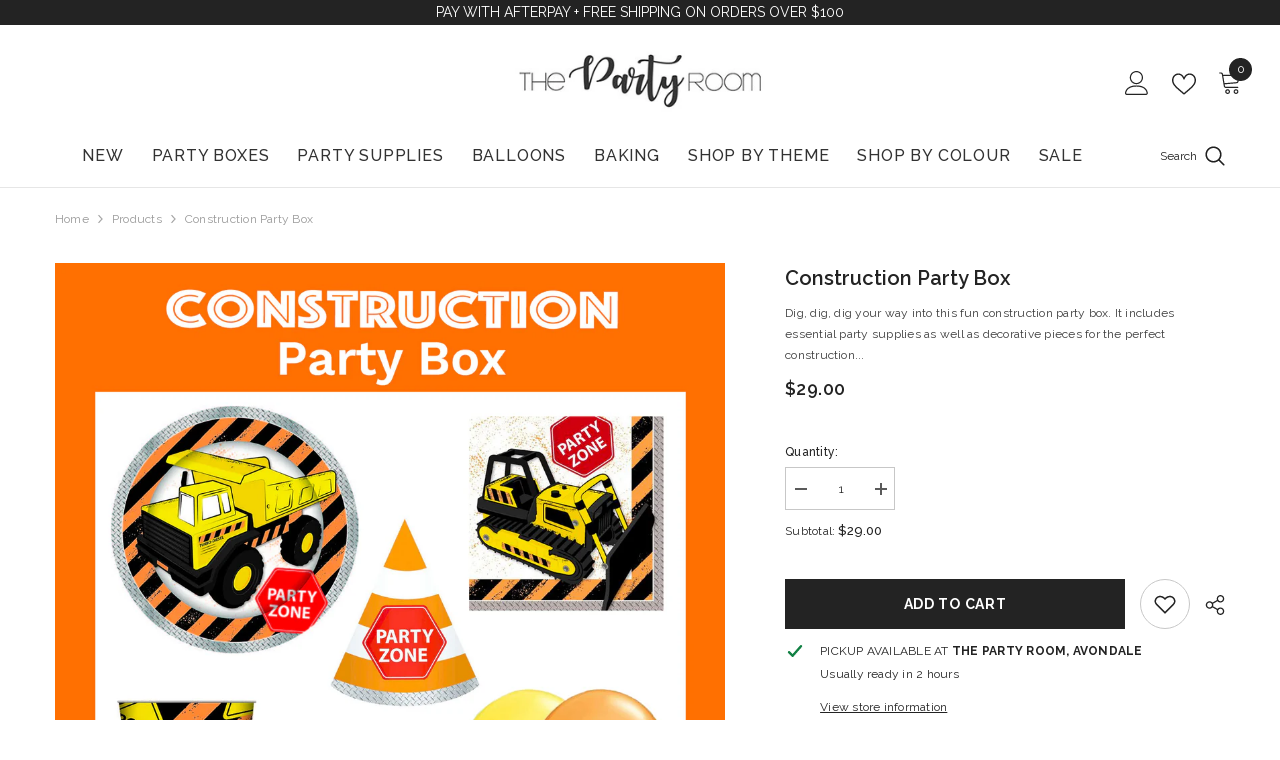

--- FILE ---
content_type: text/html; charset=utf-8
request_url: https://www.thepartyroom.co.nz/products/mini-construction-party-box
body_size: 78808
content:
<!doctype html><html class="no-js" lang="en">
    <head>
        <meta charset="utf-8">
        <meta http-equiv="X-UA-Compatible" content="IE=edge">
        <meta name="viewport" content="width=device-width,initial-scale=1">
        <meta name="theme-color" content="">
        <link rel="canonical" href="https://www.thepartyroom.co.nz/products/mini-construction-party-box" canonical-shop-url="https://www.thepartyroom.co.nz/"><link rel="shortcut icon" href="//www.thepartyroom.co.nz/cdn/shop/files/The-Party-Room-Favicon-Peach_0a1c93f6-552f-4072-8d12-86c6582a1a6c_32x32.png?v=1757222520" type="image/png"><link rel="preconnect" href="https://cdn.shopify.com" crossorigin>
        <title>Construction Party Box NZ | Party Supplies | The Party Room </title><meta name="description" content="Dig, dig, dig your way into this fun construction party box. It includes essential party supplies as well as decorative pieces for the perfect construction party. Perfect for the digger or truck lover in your family! Our Construction Party Box includes: 8 Construction Plates (23cm) 8 Construction Cups (250ml) 20 Constr">

<meta property="og:site_name" content="The Party Room">
<meta property="og:url" content="https://www.thepartyroom.co.nz/products/mini-construction-party-box">
<meta property="og:title" content="Construction Party Box NZ | Party Supplies | The Party Room">
<meta property="og:type" content="product">
<meta property="og:description" content="Dig, dig, dig your way into this fun construction party box. It includes essential party supplies as well as decorative pieces for the perfect construction party. Perfect for the digger or truck lover in your family! Our Construction Party Box includes: 8 Construction Plates (23cm) 8 Construction Cups (250ml) 20 Constr"><meta property="og:image" content="http://www.thepartyroom.co.nz/cdn/shop/files/Construction-Party-Box-NZ.jpg?v=1760173152">
  <meta property="og:image:secure_url" content="https://www.thepartyroom.co.nz/cdn/shop/files/Construction-Party-Box-NZ.jpg?v=1760173152">
  <meta property="og:image:width" content="2048">
  <meta property="og:image:height" content="2048"><meta property="og:price:amount" content="29.00">
  <meta property="og:price:currency" content="NZD"><meta name="twitter:card" content="summary_large_image">
<meta name="twitter:title" content="Construction Party Box NZ | Party Supplies | The Party Room">
<meta name="twitter:description" content="Dig, dig, dig your way into this fun construction party box. It includes essential party supplies as well as decorative pieces for the perfect construction party. Perfect for the digger or truck lover in your family! Our Construction Party Box includes: 8 Construction Plates (23cm) 8 Construction Cups (250ml) 20 Constr">

        <script>window.performance && window.performance.mark && window.performance.mark('shopify.content_for_header.start');</script><meta name="google-site-verification" content="aZ3LhPxfrIEjG-gsOAe5SyDIv47JxVxNOSfr_PlB2TQ">
<meta name="facebook-domain-verification" content="l2mmk2nrkk6kib50v15t7fgebva6r3">
<meta name="facebook-domain-verification" content="e8of04pyafgl2m4imo0y1qosm904zi">
<meta id="shopify-digital-wallet" name="shopify-digital-wallet" content="/25767182416/digital_wallets/dialog">
<meta name="shopify-checkout-api-token" content="903d45057040151f51a1b4b6fcfb56c0">
<meta id="in-context-paypal-metadata" data-shop-id="25767182416" data-venmo-supported="false" data-environment="production" data-locale="en_US" data-paypal-v4="true" data-currency="NZD">
<link rel="alternate" type="application/json+oembed" href="https://www.thepartyroom.co.nz/products/mini-construction-party-box.oembed">
<script async="async" src="/checkouts/internal/preloads.js?locale=en-NZ"></script>
<link rel="preconnect" href="https://shop.app" crossorigin="anonymous">
<script async="async" src="https://shop.app/checkouts/internal/preloads.js?locale=en-NZ&shop_id=25767182416" crossorigin="anonymous"></script>
<script id="apple-pay-shop-capabilities" type="application/json">{"shopId":25767182416,"countryCode":"NZ","currencyCode":"NZD","merchantCapabilities":["supports3DS"],"merchantId":"gid:\/\/shopify\/Shop\/25767182416","merchantName":"The Party Room","requiredBillingContactFields":["postalAddress","email"],"requiredShippingContactFields":["postalAddress","email"],"shippingType":"shipping","supportedNetworks":["visa","masterCard","amex","jcb"],"total":{"type":"pending","label":"The Party Room","amount":"1.00"},"shopifyPaymentsEnabled":true,"supportsSubscriptions":true}</script>
<script id="shopify-features" type="application/json">{"accessToken":"903d45057040151f51a1b4b6fcfb56c0","betas":["rich-media-storefront-analytics"],"domain":"www.thepartyroom.co.nz","predictiveSearch":true,"shopId":25767182416,"locale":"en"}</script>
<script>var Shopify = Shopify || {};
Shopify.shop = "thepartyroom-co-nz.myshopify.com";
Shopify.locale = "en";
Shopify.currency = {"active":"NZD","rate":"1.0"};
Shopify.country = "NZ";
Shopify.theme = {"name":"ella-6-7-6-theme-source Live","id":151232905444,"schema_name":"Ella","schema_version":"6.7.6","theme_store_id":null,"role":"main"};
Shopify.theme.handle = "null";
Shopify.theme.style = {"id":null,"handle":null};
Shopify.cdnHost = "www.thepartyroom.co.nz/cdn";
Shopify.routes = Shopify.routes || {};
Shopify.routes.root = "/";</script>
<script type="module">!function(o){(o.Shopify=o.Shopify||{}).modules=!0}(window);</script>
<script>!function(o){function n(){var o=[];function n(){o.push(Array.prototype.slice.apply(arguments))}return n.q=o,n}var t=o.Shopify=o.Shopify||{};t.loadFeatures=n(),t.autoloadFeatures=n()}(window);</script>
<script>
  window.ShopifyPay = window.ShopifyPay || {};
  window.ShopifyPay.apiHost = "shop.app\/pay";
  window.ShopifyPay.redirectState = null;
</script>
<script id="shop-js-analytics" type="application/json">{"pageType":"product"}</script>
<script defer="defer" async type="module" src="//www.thepartyroom.co.nz/cdn/shopifycloud/shop-js/modules/v2/client.init-shop-cart-sync_C5BV16lS.en.esm.js"></script>
<script defer="defer" async type="module" src="//www.thepartyroom.co.nz/cdn/shopifycloud/shop-js/modules/v2/chunk.common_CygWptCX.esm.js"></script>
<script type="module">
  await import("//www.thepartyroom.co.nz/cdn/shopifycloud/shop-js/modules/v2/client.init-shop-cart-sync_C5BV16lS.en.esm.js");
await import("//www.thepartyroom.co.nz/cdn/shopifycloud/shop-js/modules/v2/chunk.common_CygWptCX.esm.js");

  window.Shopify.SignInWithShop?.initShopCartSync?.({"fedCMEnabled":true,"windoidEnabled":true});

</script>
<script>
  window.Shopify = window.Shopify || {};
  if (!window.Shopify.featureAssets) window.Shopify.featureAssets = {};
  window.Shopify.featureAssets['shop-js'] = {"shop-cart-sync":["modules/v2/client.shop-cart-sync_ZFArdW7E.en.esm.js","modules/v2/chunk.common_CygWptCX.esm.js"],"init-fed-cm":["modules/v2/client.init-fed-cm_CmiC4vf6.en.esm.js","modules/v2/chunk.common_CygWptCX.esm.js"],"shop-button":["modules/v2/client.shop-button_tlx5R9nI.en.esm.js","modules/v2/chunk.common_CygWptCX.esm.js"],"shop-cash-offers":["modules/v2/client.shop-cash-offers_DOA2yAJr.en.esm.js","modules/v2/chunk.common_CygWptCX.esm.js","modules/v2/chunk.modal_D71HUcav.esm.js"],"init-windoid":["modules/v2/client.init-windoid_sURxWdc1.en.esm.js","modules/v2/chunk.common_CygWptCX.esm.js"],"shop-toast-manager":["modules/v2/client.shop-toast-manager_ClPi3nE9.en.esm.js","modules/v2/chunk.common_CygWptCX.esm.js"],"init-shop-email-lookup-coordinator":["modules/v2/client.init-shop-email-lookup-coordinator_B8hsDcYM.en.esm.js","modules/v2/chunk.common_CygWptCX.esm.js"],"init-shop-cart-sync":["modules/v2/client.init-shop-cart-sync_C5BV16lS.en.esm.js","modules/v2/chunk.common_CygWptCX.esm.js"],"avatar":["modules/v2/client.avatar_BTnouDA3.en.esm.js"],"pay-button":["modules/v2/client.pay-button_FdsNuTd3.en.esm.js","modules/v2/chunk.common_CygWptCX.esm.js"],"init-customer-accounts":["modules/v2/client.init-customer-accounts_DxDtT_ad.en.esm.js","modules/v2/client.shop-login-button_C5VAVYt1.en.esm.js","modules/v2/chunk.common_CygWptCX.esm.js","modules/v2/chunk.modal_D71HUcav.esm.js"],"init-shop-for-new-customer-accounts":["modules/v2/client.init-shop-for-new-customer-accounts_ChsxoAhi.en.esm.js","modules/v2/client.shop-login-button_C5VAVYt1.en.esm.js","modules/v2/chunk.common_CygWptCX.esm.js","modules/v2/chunk.modal_D71HUcav.esm.js"],"shop-login-button":["modules/v2/client.shop-login-button_C5VAVYt1.en.esm.js","modules/v2/chunk.common_CygWptCX.esm.js","modules/v2/chunk.modal_D71HUcav.esm.js"],"init-customer-accounts-sign-up":["modules/v2/client.init-customer-accounts-sign-up_CPSyQ0Tj.en.esm.js","modules/v2/client.shop-login-button_C5VAVYt1.en.esm.js","modules/v2/chunk.common_CygWptCX.esm.js","modules/v2/chunk.modal_D71HUcav.esm.js"],"shop-follow-button":["modules/v2/client.shop-follow-button_Cva4Ekp9.en.esm.js","modules/v2/chunk.common_CygWptCX.esm.js","modules/v2/chunk.modal_D71HUcav.esm.js"],"checkout-modal":["modules/v2/client.checkout-modal_BPM8l0SH.en.esm.js","modules/v2/chunk.common_CygWptCX.esm.js","modules/v2/chunk.modal_D71HUcav.esm.js"],"lead-capture":["modules/v2/client.lead-capture_Bi8yE_yS.en.esm.js","modules/v2/chunk.common_CygWptCX.esm.js","modules/v2/chunk.modal_D71HUcav.esm.js"],"shop-login":["modules/v2/client.shop-login_D6lNrXab.en.esm.js","modules/v2/chunk.common_CygWptCX.esm.js","modules/v2/chunk.modal_D71HUcav.esm.js"],"payment-terms":["modules/v2/client.payment-terms_CZxnsJam.en.esm.js","modules/v2/chunk.common_CygWptCX.esm.js","modules/v2/chunk.modal_D71HUcav.esm.js"]};
</script>
<script>(function() {
  var isLoaded = false;
  function asyncLoad() {
    if (isLoaded) return;
    isLoaded = true;
    var urls = ["https:\/\/sdks.automizely.com\/conversions\/v1\/conversions.js?app_connection_id=86683f61d87e480884ac5426fbc0a0e1\u0026mapped_org_id=5917b03a46182d4883f362178649b618_v1\u0026shop=thepartyroom-co-nz.myshopify.com","https:\/\/seo.apps.avada.io\/avada-seo-installed.js?shop=thepartyroom-co-nz.myshopify.com","\/\/cdn.shopify.com\/proxy\/3d5ec1a469aeb4c3d7359dba9112a682ee24977bc462575c8517d8459549f766\/obscure-escarpment-2240.herokuapp.com\/js\/best_custom_product_options.js?shop=thepartyroom-co-nz.myshopify.com\u0026sp-cache-control=cHVibGljLCBtYXgtYWdlPTkwMA"];
    for (var i = 0; i < urls.length; i++) {
      var s = document.createElement('script');
      s.type = 'text/javascript';
      s.async = true;
      s.src = urls[i];
      var x = document.getElementsByTagName('script')[0];
      x.parentNode.insertBefore(s, x);
    }
  };
  if(window.attachEvent) {
    window.attachEvent('onload', asyncLoad);
  } else {
    window.addEventListener('load', asyncLoad, false);
  }
})();</script>
<script id="__st">var __st={"a":25767182416,"offset":46800,"reqid":"b65bf234-5041-48b4-b24d-03464214e2d2-1768780139","pageurl":"www.thepartyroom.co.nz\/products\/mini-construction-party-box","u":"67b60b4550fa","p":"product","rtyp":"product","rid":4661752823888};</script>
<script>window.ShopifyPaypalV4VisibilityTracking = true;</script>
<script id="form-persister">!function(){'use strict';const t='contact',e='new_comment',n=[[t,t],['blogs',e],['comments',e],[t,'customer']],o='password',r='form_key',c=['recaptcha-v3-token','g-recaptcha-response','h-captcha-response',o],s=()=>{try{return window.sessionStorage}catch{return}},i='__shopify_v',u=t=>t.elements[r],a=function(){const t=[...n].map((([t,e])=>`form[action*='/${t}']:not([data-nocaptcha='true']) input[name='form_type'][value='${e}']`)).join(',');var e;return e=t,()=>e?[...document.querySelectorAll(e)].map((t=>t.form)):[]}();function m(t){const e=u(t);a().includes(t)&&(!e||!e.value)&&function(t){try{if(!s())return;!function(t){const e=s();if(!e)return;const n=u(t);if(!n)return;const o=n.value;o&&e.removeItem(o)}(t);const e=Array.from(Array(32),(()=>Math.random().toString(36)[2])).join('');!function(t,e){u(t)||t.append(Object.assign(document.createElement('input'),{type:'hidden',name:r})),t.elements[r].value=e}(t,e),function(t,e){const n=s();if(!n)return;const r=[...t.querySelectorAll(`input[type='${o}']`)].map((({name:t})=>t)),u=[...c,...r],a={};for(const[o,c]of new FormData(t).entries())u.includes(o)||(a[o]=c);n.setItem(e,JSON.stringify({[i]:1,action:t.action,data:a}))}(t,e)}catch(e){console.error('failed to persist form',e)}}(t)}const f=t=>{if('true'===t.dataset.persistBound)return;const e=function(t,e){const n=function(t){return'function'==typeof t.submit?t.submit:HTMLFormElement.prototype.submit}(t).bind(t);return function(){let t;return()=>{t||(t=!0,(()=>{try{e(),n()}catch(t){(t=>{console.error('form submit failed',t)})(t)}})(),setTimeout((()=>t=!1),250))}}()}(t,(()=>{m(t)}));!function(t,e){if('function'==typeof t.submit&&'function'==typeof e)try{t.submit=e}catch{}}(t,e),t.addEventListener('submit',(t=>{t.preventDefault(),e()})),t.dataset.persistBound='true'};!function(){function t(t){const e=(t=>{const e=t.target;return e instanceof HTMLFormElement?e:e&&e.form})(t);e&&m(e)}document.addEventListener('submit',t),document.addEventListener('DOMContentLoaded',(()=>{const e=a();for(const t of e)f(t);var n;n=document.body,new window.MutationObserver((t=>{for(const e of t)if('childList'===e.type&&e.addedNodes.length)for(const t of e.addedNodes)1===t.nodeType&&'FORM'===t.tagName&&a().includes(t)&&f(t)})).observe(n,{childList:!0,subtree:!0,attributes:!1}),document.removeEventListener('submit',t)}))}()}();</script>
<script integrity="sha256-4kQ18oKyAcykRKYeNunJcIwy7WH5gtpwJnB7kiuLZ1E=" data-source-attribution="shopify.loadfeatures" defer="defer" src="//www.thepartyroom.co.nz/cdn/shopifycloud/storefront/assets/storefront/load_feature-a0a9edcb.js" crossorigin="anonymous"></script>
<script crossorigin="anonymous" defer="defer" src="//www.thepartyroom.co.nz/cdn/shopifycloud/storefront/assets/shopify_pay/storefront-65b4c6d7.js?v=20250812"></script>
<script data-source-attribution="shopify.dynamic_checkout.dynamic.init">var Shopify=Shopify||{};Shopify.PaymentButton=Shopify.PaymentButton||{isStorefrontPortableWallets:!0,init:function(){window.Shopify.PaymentButton.init=function(){};var t=document.createElement("script");t.src="https://www.thepartyroom.co.nz/cdn/shopifycloud/portable-wallets/latest/portable-wallets.en.js",t.type="module",document.head.appendChild(t)}};
</script>
<script data-source-attribution="shopify.dynamic_checkout.buyer_consent">
  function portableWalletsHideBuyerConsent(e){var t=document.getElementById("shopify-buyer-consent"),n=document.getElementById("shopify-subscription-policy-button");t&&n&&(t.classList.add("hidden"),t.setAttribute("aria-hidden","true"),n.removeEventListener("click",e))}function portableWalletsShowBuyerConsent(e){var t=document.getElementById("shopify-buyer-consent"),n=document.getElementById("shopify-subscription-policy-button");t&&n&&(t.classList.remove("hidden"),t.removeAttribute("aria-hidden"),n.addEventListener("click",e))}window.Shopify?.PaymentButton&&(window.Shopify.PaymentButton.hideBuyerConsent=portableWalletsHideBuyerConsent,window.Shopify.PaymentButton.showBuyerConsent=portableWalletsShowBuyerConsent);
</script>
<script>
  function portableWalletsCleanup(e){e&&e.src&&console.error("Failed to load portable wallets script "+e.src);var t=document.querySelectorAll("shopify-accelerated-checkout .shopify-payment-button__skeleton, shopify-accelerated-checkout-cart .wallet-cart-button__skeleton"),e=document.getElementById("shopify-buyer-consent");for(let e=0;e<t.length;e++)t[e].remove();e&&e.remove()}function portableWalletsNotLoadedAsModule(e){e instanceof ErrorEvent&&"string"==typeof e.message&&e.message.includes("import.meta")&&"string"==typeof e.filename&&e.filename.includes("portable-wallets")&&(window.removeEventListener("error",portableWalletsNotLoadedAsModule),window.Shopify.PaymentButton.failedToLoad=e,"loading"===document.readyState?document.addEventListener("DOMContentLoaded",window.Shopify.PaymentButton.init):window.Shopify.PaymentButton.init())}window.addEventListener("error",portableWalletsNotLoadedAsModule);
</script>

<script type="module" src="https://www.thepartyroom.co.nz/cdn/shopifycloud/portable-wallets/latest/portable-wallets.en.js" onError="portableWalletsCleanup(this)" crossorigin="anonymous"></script>
<script nomodule>
  document.addEventListener("DOMContentLoaded", portableWalletsCleanup);
</script>

<link id="shopify-accelerated-checkout-styles" rel="stylesheet" media="screen" href="https://www.thepartyroom.co.nz/cdn/shopifycloud/portable-wallets/latest/accelerated-checkout-backwards-compat.css" crossorigin="anonymous">
<style id="shopify-accelerated-checkout-cart">
        #shopify-buyer-consent {
  margin-top: 1em;
  display: inline-block;
  width: 100%;
}

#shopify-buyer-consent.hidden {
  display: none;
}

#shopify-subscription-policy-button {
  background: none;
  border: none;
  padding: 0;
  text-decoration: underline;
  font-size: inherit;
  cursor: pointer;
}

#shopify-subscription-policy-button::before {
  box-shadow: none;
}

      </style>
<script id="sections-script" data-sections="header-navigation-compact,header-mobile" defer="defer" src="//www.thepartyroom.co.nz/cdn/shop/t/28/compiled_assets/scripts.js?v=23408"></script>
<script>window.performance && window.performance.mark && window.performance.mark('shopify.content_for_header.end');</script>
        <style>@import url('https://fonts.googleapis.com/css?family=Raleway:300,300i,400,400i,500,500i,600,600i,700,700i,800,800i&display=swap');
                :root {
        --font-family-1: Raleway;
        --font-family-2: Raleway;

        /* Settings Body */--font-body-family: Raleway;--font-body-size: 12px;--font-body-weight: 400;--body-line-height: 22px;--body-letter-spacing: .02em;

        /* Settings Heading */--font-heading-family: Raleway;--font-heading-size: 16px;--font-heading-weight: 700;--font-heading-style: normal;--heading-line-height: 24px;--heading-letter-spacing: .05em;--heading-text-transform: uppercase;--heading-border-height: 2px;

        /* Menu Lv1 */--font-menu-lv1-family: Raleway;--font-menu-lv1-size: 16px;--font-menu-lv1-weight: 500;--menu-lv1-line-height: 22px;--menu-lv1-letter-spacing: .05em;--menu-lv1-text-transform: uppercase;

        /* Menu Lv2 */--font-menu-lv2-family: Raleway;--font-menu-lv2-size: 12px;--font-menu-lv2-weight: 400;--menu-lv2-line-height: 22px;--menu-lv2-letter-spacing: .02em;--menu-lv2-text-transform: capitalize;

        /* Menu Lv3 */--font-menu-lv3-family: Raleway;--font-menu-lv3-size: 12px;--font-menu-lv3-weight: 400;--menu-lv3-line-height: 22px;--menu-lv3-letter-spacing: .02em;--menu-lv3-text-transform: capitalize;

        /* Mega Menu Lv2 */--font-mega-menu-lv2-family: Raleway;--font-mega-menu-lv2-size: 12px;--font-mega-menu-lv2-weight: 600;--font-mega-menu-lv2-style: normal;--mega-menu-lv2-line-height: 22px;--mega-menu-lv2-letter-spacing: .02em;--mega-menu-lv2-text-transform: uppercase;

        /* Mega Menu Lv3 */--font-mega-menu-lv3-family: Raleway;--font-mega-menu-lv3-size: 12px;--font-mega-menu-lv3-weight: 400;--mega-menu-lv3-line-height: 22px;--mega-menu-lv3-letter-spacing: .02em;--mega-menu-lv3-text-transform: capitalize;

        /* Product Card Title */--product-title-font: Raleway;--product-title-font-size : 12px;--product-title-font-weight : 400;--product-title-line-height: 22px;--product-title-letter-spacing: .02em;--product-title-line-text : 2;--product-title-text-transform : capitalize;--product-title-margin-bottom: 10px;

        /* Product Card Vendor */--product-vendor-font: Raleway;--product-vendor-font-size : 12px;--product-vendor-font-weight : 400;--product-vendor-font-style : normal;--product-vendor-line-height: 22px;--product-vendor-letter-spacing: .02em;--product-vendor-text-transform : uppercase;--product-vendor-margin-bottom: 0px;--product-vendor-margin-top: 0px;

        /* Product Card Price */--product-price-font: Raleway;--product-price-font-size : 14px;--product-price-font-weight : 600;--product-price-line-height: 22px;--product-price-letter-spacing: .02em;--product-price-margin-top: 0px;--product-price-margin-bottom: 13px;

        /* Product Card Badge */--badge-font: Raleway;--badge-font-size : 12px;--badge-font-weight : 400;--badge-text-transform : capitalize;--badge-letter-spacing: .02em;--badge-line-height: 20px;--badge-border-radius: 0px;--badge-padding-top: 0px;--badge-padding-bottom: 0px;--badge-padding-left-right: 8px;--badge-postion-top: 0px;--badge-postion-left-right: 0px;

        /* Product Quickview */
        --product-quickview-font-size : 12px; --product-quickview-line-height: 23px; --product-quickview-border-radius: 1px; --product-quickview-padding-top: 0px; --product-quickview-padding-bottom: 0px; --product-quickview-padding-left-right: 7px; --product-quickview-sold-out-product: #e95144;--product-quickview-box-shadow: none;/* Blog Card Tile */--blog-title-font: Raleway;--blog-title-font-size : 20px; --blog-title-font-weight : 700; --blog-title-line-height: 29px; --blog-title-letter-spacing: .09em; --blog-title-text-transform : uppercase;

        /* Blog Card Info (Date, Author) */--blog-info-font: Raleway;--blog-info-font-size : 14px; --blog-info-font-weight : 400; --blog-info-line-height: 20px; --blog-info-letter-spacing: .02em; --blog-info-text-transform : uppercase;

        /* Button 1 */--btn-1-font-family: Raleway;--btn-1-font-size: 14px; --btn-1-font-weight: 700; --btn-1-text-transform: uppercase; --btn-1-line-height: 22px; --btn-1-letter-spacing: .05em; --btn-1-text-align: center; --btn-1-border-radius: 0px; --btn-1-border-width: 1px; --btn-1-border-style: solid; --btn-1-padding-top: 10px; --btn-1-padding-bottom: 10px; --btn-1-horizontal-length: 0px; --btn-1-vertical-length: 0px; --btn-1-blur-radius: 0px; --btn-1-spread: 0px;
        --btn-1-all-bg-opacity-hover: rgba(0, 0, 0, 0.5);--btn-1-inset: ;/* Button 2 */--btn-2-font-family: Raleway;--btn-2-font-size: 14px; --btn-2-font-weight: 700; --btn-2-text-transform: uppercase; --btn-2-line-height: 22px; --btn-2-letter-spacing: .05em; --btn-2-text-align: center; --btn-2-border-radius: 0px; --btn-2-border-width: 1px; --btn-2-border-style: solid; --btn-2-padding-top: 13px; --btn-2-padding-bottom: 13px; --btn-2-horizontal-length: 0px; --btn-2-vertical-length: 0px; --btn-2-blur-radius: 0px; --btn-2-spread: 0px;
        --btn-2-all-bg-opacity-hover: rgba(0, 0, 0, 0.5);--btn-2-inset: ;/* Button 3 */--btn-3-font-family: Raleway;--btn-3-font-size: 14px; --btn-3-font-weight: 700; --btn-3-text-transform: uppercase; --btn-3-line-height: 22px; --btn-3-letter-spacing: .05em; --btn-3-text-align: center; --btn-3-border-radius: 0px; --btn-3-border-width: 1px; --btn-3-border-style: solid; --btn-3-padding-top: 10px; --btn-3-padding-bottom: 10px; --btn-3-horizontal-length: 0px; --btn-3-vertical-length: 0px; --btn-3-blur-radius: 0px; --btn-3-spread: 0px;
        --btn-3-all-bg-opacity: rgba(0, 0, 0, 0.1);--btn-3-all-bg-opacity-hover: rgba(0, 0, 0, 0.1);--btn-3-inset: ;/* Footer Heading */--footer-heading-font-family: Raleway;--footer-heading-font-size : 15px; --footer-heading-font-weight : 600; --footer-heading-line-height : 22px; --footer-heading-letter-spacing : .05em; --footer-heading-text-transform : uppercase;

        /* Footer Link */--footer-link-font-family: Raleway;--footer-link-font-size : 12px; --footer-link-font-weight : ; --footer-link-line-height : 28px; --footer-link-letter-spacing : .02em; --footer-link-text-transform : capitalize;

        /* Page Title */--font-page-title-family: Raleway;--font-page-title-size: 20px; --font-page-title-weight: 700; --font-page-title-style: normal; --page-title-line-height: 20px; --page-title-letter-spacing: .05em; --page-title-text-transform: uppercase;

        /* Font Product Tab Title */
        --font-tab-type-1: Raleway; --font-tab-type-2: Raleway;

        /* Text Size */
        --text-size-font-size : 10px; --text-size-font-weight : 400; --text-size-line-height : 22px; --text-size-letter-spacing : 0; --text-size-text-transform : uppercase; --text-size-color : #787878;

        /* Font Weight */
        --font-weight-normal: 400; --font-weight-medium: 500; --font-weight-semibold: 600; --font-weight-bold: 700; --font-weight-bolder: 800; --font-weight-black: 900;

        /* Radio Button */
        --form-label-checkbox-before-bg: #fff; --form-label-checkbox-before-border: #cecece; --form-label-checkbox-before-bg-checked: #000;

        /* Conatiner */
        --body-custom-width-container: 1600px;

        /* Layout Boxed */
        --color-background-layout-boxed: #f8f8f8;/* Arrow */
        --position-horizontal-slick-arrow: 0;

        /* General Color*/
        --color-text: #232323; --color-text2: #969696; --color-global: #232323; --color-white: #FFFFFF; --color-grey: #868686; --color-black: #202020; --color-base-text-rgb: 35, 35, 35; --color-base-text2-rgb: 150, 150, 150; --color-background: #ffffff; --color-background-rgb: 255, 255, 255; --color-background-overylay: rgba(255, 255, 255, 0.9); --color-base-accent-text: ; --color-base-accent-1: ; --color-base-accent-2: ; --color-link: #232323; --color-link-hover: #232323; --color-error: #D93333; --color-error-bg: #FCEEEE; --color-success: #5A5A5A; --color-success-bg: #DFF0D8; --color-info: #202020; --color-info-bg: #FFF2DD; --color-link-underline: rgba(35, 35, 35, 0.5); --color-breadcrumb: #999999; --colors-breadcrumb-hover: #232323;--colors-breadcrumb-active: #999999; --border-global: #e6e6e6; --bg-global: #fafafa; --bg-planceholder: #fafafa; --color-warning: #fff; --bg-warning: #e0b252; --color-background-10 : #e9e9e9; --color-background-20 : #d3d3d3; --color-background-30 : #bdbdbd; --color-background-50 : #919191; --color-background-global : #919191;

        /* Arrow Color */
        --arrow-color: #323232; --arrow-background-color: #fff; --arrow-border-color: #ccc;--arrow-color-hover: #323232;--arrow-background-color-hover: #f8f8f8;--arrow-border-color-hover: #f8f8f8;--arrow-width: 35px;--arrow-height: 35px;--arrow-size: px;--arrow-size-icon: 17px;--arrow-border-radius: 50px;--arrow-border-width: 1px;--arrow-width-half: -17px;

        /* Pagination Color */
        --pagination-item-color: #3c3c3c; --pagination-item-color-active: #3c3c3c; --pagination-item-bg-color: #fff;--pagination-item-bg-color-active: #fff;--pagination-item-border-color: #fff;--pagination-item-border-color-active: #ffffff;--pagination-arrow-color: #3c3c3c;--pagination-arrow-color-active: #3c3c3c;--pagination-arrow-bg-color: #fff;--pagination-arrow-bg-color-active: #fff;--pagination-arrow-border-color: #fff;--pagination-arrow-border-color-active: #fff;

        /* Dots Color */
        --dots-color: transparent;--dots-border-color: #323232;--dots-color-active: #323232;--dots-border-color-active: #323232;--dots-style2-background-opacity: #00000050;--dots-width: 12px;--dots-height: 12px;

        /* Button Color */
        --btn-1-color: #FFFFFF;--btn-1-bg: #232323;--btn-1-border: #232323;--btn-1-color-hover: #232323;--btn-1-bg-hover: #ffffff;--btn-1-border-hover: #232323;
        --btn-2-color: #232323;--btn-2-bg: #FFFFFF;--btn-2-border: #727272;--btn-2-color-hover: #FFFFFF;--btn-2-bg-hover: #232323;--btn-2-border-hover: #232323;
        --btn-3-color: #FFFFFF;--btn-3-bg: #e9514b;--btn-3-border: #e9514b;--btn-3-color-hover: #ffffff;--btn-3-bg-hover: #e9514b;--btn-3-border-hover: #e9514b;
        --anchor-transition: all ease .3s;--bg-white: #ffffff;--bg-black: #000000;--bg-grey: #808080;--icon: var(--color-text);--text-cart: #3c3c3c;--duration-short: 100ms;--duration-default: 350ms;--duration-long: 500ms;--form-input-bg: #ffffff;--form-input-border: #c7c7c7;--form-input-color: #232323;--form-input-placeholder: #868686;--form-label: #232323;

        --new-badge-color: #232323;--new-badge-bg: #FFFFFF;--sale-badge-color: #ffffff;--sale-badge-bg: #e95144;--sold-out-badge-color: #ffffff;--sold-out-badge-bg: #c1c1c1;--custom-badge-color: #ffffff;--custom-badge-bg: #fed9b8;--bundle-badge-color: #ffffff;--bundle-badge-bg: #232323;
        
        --product-title-color : #232323;--product-title-color-hover : #232323;--product-vendor-color : #969696;--product-price-color : #232323;--product-sale-price-color : #e95144;--product-compare-price-color : #969696;--product-countdown-color : #c12e48;--product-countdown-bg-color : #ffffff;

        --product-swatch-border : #cbcbcb;--product-swatch-border-active : #232323;--product-swatch-width : 40px;--product-swatch-height : 40px;--product-swatch-border-radius : 0px;--product-swatch-color-width : 40px;--product-swatch-color-height : 40px;--product-swatch-color-border-radius : 20px;

        --product-wishlist-color : #000000;--product-wishlist-bg : #ffffff;--product-wishlist-border : transparent;--product-wishlist-color-added : #ffffff;--product-wishlist-bg-added : #000000;--product-wishlist-border-added : transparent;--product-compare-color : #000000;--product-compare-bg : #FFFFFF;--product-compare-color-added : #D12442; --product-compare-bg-added : #FFFFFF; --product-hot-stock-text-color : #d62828; --product-quick-view-color : #000000; --product-cart-image-fit : contain; --product-title-variant-font-size: 16px;--product-quick-view-bg : #FFFFFF;--product-quick-view-bg-above-button: rgba(255, 255, 255, 0.7);--product-quick-view-color-hover : #FFFFFF;--product-quick-view-bg-hover : #000000;--product-action-color : #232323;--product-action-bg : #ffffff;--product-action-border : #000000;--product-action-color-hover : #FFFFFF;--product-action-bg-hover : #232323;--product-action-border-hover : #232323;

        /* Multilevel Category Filter */
        --color-label-multiLevel-categories: #232323;--bg-label-multiLevel-categories: #fff;--color-button-multiLevel-categories: #fff;--bg-button-multiLevel-categories: #ff8b21;--border-button-multiLevel-categories: transparent;--hover-color-button-multiLevel-categories: #fff;--hover-bg-button-multiLevel-categories: #ff8b21;--cart-item-bg : #ffffff;--cart-item-border : #e8e8e8;--cart-item-border-width : 1px;--cart-item-border-style : solid;--free-shipping-height : 10px;--free-shipping-border-radius : 20px;--free-shipping-color : #727272; --free-shipping-bg : #ededed;--free-shipping-bg-1: #e95144;--free-shipping-bg-2: #ffc206;--free-shipping-bg-3: #69c69c;--free-shipping-bg-4: #69c69c; --free-shipping-min-height : 20.0px;--w-product-swatch-custom: 30px;--h-product-swatch-custom: 30px;--w-product-swatch-custom-mb: 20px;--h-product-swatch-custom-mb: 20px;--font-size-product-swatch-more: 12px;--swatch-border : #cbcbcb;--swatch-border-active : #232323;

        --variant-size: #232323;--variant-size-border: #e7e7e7;--variant-size-bg: #ffffff;--variant-size-hover: #ffffff;--variant-size-border-hover: #232323;--variant-size-bg-hover: #232323;--variant-bg : #ffffff; --variant-color : #232323; --variant-bg-active : #ffffff; --variant-color-active : #232323;

        --fontsize-text-social: 12px;
        --page-content-distance: 64px;--sidebar-content-distance: 40px;--button-transition-ease: cubic-bezier(.25,.46,.45,.94);

        /* Loading Spinner Color */
        --spinner-top-color: #fc0; --spinner-right-color: #4dd4c6; --spinner-bottom-color: #f00; --spinner-left-color: #f6f6f6;

        /* Product Card Marquee */
        --product-marquee-background-color: ;--product-marquee-text-color: #FFFFFF;--product-marquee-text-size: 14px;--product-marquee-text-mobile-size: 14px;--product-marquee-text-weight: 400;--product-marquee-text-transform: none;--product-marquee-text-style: italic;--product-marquee-speed: ; --product-marquee-line-height: calc(var(--product-marquee-text-mobile-size) * 1.5);
    }
</style>
        <link href="//www.thepartyroom.co.nz/cdn/shop/t/28/assets/base.css?v=15020950911458522541760011980" rel="stylesheet" type="text/css" media="all" /><link href="//www.thepartyroom.co.nz/cdn/shop/t/28/assets/custom.css?v=176849746114513634631757578055" rel="stylesheet" type="text/css" media="all" /><link href="//www.thepartyroom.co.nz/cdn/shop/t/28/assets/animated.css?v=91884483947907798981757219639" rel="stylesheet" type="text/css" media="all" />
<link href="//www.thepartyroom.co.nz/cdn/shop/t/28/assets/component-card.css?v=84890900002460790781757219639" rel="stylesheet" type="text/css" media="all" />
<link href="//www.thepartyroom.co.nz/cdn/shop/t/28/assets/component-loading-overlay.css?v=26723411978098876071757219639" rel="stylesheet" type="text/css" media="all" />
<link href="//www.thepartyroom.co.nz/cdn/shop/t/28/assets/component-loading-banner.css?v=23751737841716112591757219639" rel="stylesheet" type="text/css" media="all" />
<link href="//www.thepartyroom.co.nz/cdn/shop/t/28/assets/component-quick-cart.css?v=85216047258904419931757219640" rel="stylesheet" type="text/css" media="all" />
<link rel="stylesheet" href="//www.thepartyroom.co.nz/cdn/shop/t/28/assets/vendor.css?v=164616260963476715651757219641" media="print" onload="this.media='all'">
<noscript><link href="//www.thepartyroom.co.nz/cdn/shop/t/28/assets/vendor.css?v=164616260963476715651757219641" rel="stylesheet" type="text/css" media="all" /></noscript>



<link href="//www.thepartyroom.co.nz/cdn/shop/t/28/assets/component-predictive-search.css?v=173460233946013614451757219640" rel="stylesheet" type="text/css" media="all" /><link rel="stylesheet" href="//www.thepartyroom.co.nz/cdn/shop/t/28/assets/component-newsletter.css?v=93243441050576780161757219640" media="print" onload="this.media='all'">
<link rel="stylesheet" href="//www.thepartyroom.co.nz/cdn/shop/t/28/assets/component-slider.css?v=18320497342874123791757219640" media="print" onload="this.media='all'">
<link rel="stylesheet" href="//www.thepartyroom.co.nz/cdn/shop/t/28/assets/component-list-social.css?v=160160302884525886651757219639" media="print" onload="this.media='all'"><noscript><link href="//www.thepartyroom.co.nz/cdn/shop/t/28/assets/component-newsletter.css?v=93243441050576780161757219640" rel="stylesheet" type="text/css" media="all" /></noscript>
<noscript><link href="//www.thepartyroom.co.nz/cdn/shop/t/28/assets/component-slider.css?v=18320497342874123791757219640" rel="stylesheet" type="text/css" media="all" /></noscript>
<noscript><link href="//www.thepartyroom.co.nz/cdn/shop/t/28/assets/component-list-social.css?v=160160302884525886651757219639" rel="stylesheet" type="text/css" media="all" /></noscript>

<style type="text/css">
	.nav-title-mobile {display: none;}.list-menu--disclosure{display: none;position: absolute;min-width: 100%;width: 22rem;background-color: var(--bg-white);box-shadow: 0 1px 4px 0 rgb(0 0 0 / 15%);padding: 5px 0 5px 20px;opacity: 0;visibility: visible;pointer-events: none;transition: opacity var(--duration-default) ease, transform var(--duration-default) ease;}.list-menu--disclosure-2{margin-left: calc(100% - 15px);z-index: 2;top: -5px;}.list-menu--disclosure:focus {outline: none;}.list-menu--disclosure.localization-selector {max-height: 18rem;overflow: auto;width: 10rem;padding: 0.5rem;}.js menu-drawer > details > summary::before, .js menu-drawer > details[open]:not(.menu-opening) > summary::before {content: '';position: absolute;cursor: default;width: 100%;height: calc(100vh - 100%);height: calc(var(--viewport-height, 100vh) - (var(--header-bottom-position, 100%)));top: 100%;left: 0;background: var(--color-foreground-50);opacity: 0;visibility: hidden;z-index: 2;transition: opacity var(--duration-default) ease,visibility var(--duration-default) ease;}menu-drawer > details[open] > summary::before {visibility: visible;opacity: 1;}.menu-drawer {position: absolute;transform: translateX(-100%);visibility: hidden;z-index: 3;left: 0;top: 100%;width: 100%;max-width: calc(100vw - 4rem);padding: 0;border: 0.1rem solid var(--color-background-10);border-left: 0;border-bottom: 0;background-color: var(--bg-white);overflow-x: hidden;}.js .menu-drawer {height: calc(100vh - 100%);height: calc(var(--viewport-height, 100vh) - (var(--header-bottom-position, 100%)));}.js details[open] > .menu-drawer, .js details[open] > .menu-drawer__submenu {transition: transform var(--duration-default) ease, visibility var(--duration-default) ease;}.no-js details[open] > .menu-drawer, .js details[open].menu-opening > .menu-drawer, details[open].menu-opening > .menu-drawer__submenu {transform: translateX(0);visibility: visible;}@media screen and (min-width: 750px) {.menu-drawer {width: 40rem;}.no-js .menu-drawer {height: auto;}}.menu-drawer__inner-container {position: relative;height: 100%;}.menu-drawer__navigation-container {display: grid;grid-template-rows: 1fr auto;align-content: space-between;overflow-y: auto;height: 100%;}.menu-drawer__navigation {padding: 0 0 5.6rem 0;}.menu-drawer__inner-submenu {height: 100%;overflow-x: hidden;overflow-y: auto;}.no-js .menu-drawer__navigation {padding: 0;}.js .menu-drawer__menu li {width: 100%;border-bottom: 1px solid #e6e6e6;overflow: hidden;}.menu-drawer__menu-item{line-height: var(--body-line-height);letter-spacing: var(--body-letter-spacing);padding: 10px 20px 10px 15px;cursor: pointer;display: flex;align-items: center;justify-content: space-between;}.menu-drawer__menu-item .label{display: inline-block;vertical-align: middle;font-size: calc(var(--font-body-size) - 4px);font-weight: var(--font-weight-normal);letter-spacing: var(--body-letter-spacing);height: 20px;line-height: 20px;margin: 0 0 0 10px;padding: 0 5px;text-transform: uppercase;text-align: center;position: relative;}.menu-drawer__menu-item .label:before{content: "";position: absolute;border: 5px solid transparent;top: 50%;left: -9px;transform: translateY(-50%);}.menu-drawer__menu-item > .icon{width: 24px;height: 24px;margin: 0 10px 0 0;}.menu-drawer__menu-item > .symbol {position: absolute;right: 20px;top: 50%;transform: translateY(-50%);display: flex;align-items: center;justify-content: center;font-size: 0;pointer-events: none;}.menu-drawer__menu-item > .symbol .icon{width: 14px;height: 14px;opacity: .6;}.menu-mobile-icon .menu-drawer__menu-item{justify-content: flex-start;}.no-js .menu-drawer .menu-drawer__menu-item > .symbol {display: none;}.js .menu-drawer__submenu {position: absolute;top: 0;width: 100%;bottom: 0;left: 0;background-color: var(--bg-white);z-index: 1;transform: translateX(100%);visibility: hidden;}.js .menu-drawer__submenu .menu-drawer__submenu {overflow-y: auto;}.menu-drawer__close-button {display: block;width: 100%;padding: 10px 15px;background-color: transparent;border: none;background: #f6f8f9;position: relative;}.menu-drawer__close-button .symbol{position: absolute;top: auto;left: 20px;width: auto;height: 22px;z-index: 10;display: flex;align-items: center;justify-content: center;font-size: 0;pointer-events: none;}.menu-drawer__close-button .icon {display: inline-block;vertical-align: middle;width: 18px;height: 18px;transform: rotate(180deg);}.menu-drawer__close-button .text{max-width: calc(100% - 50px);white-space: nowrap;overflow: hidden;text-overflow: ellipsis;display: inline-block;vertical-align: top;width: 100%;margin: 0 auto;}.no-js .menu-drawer__close-button {display: none;}.menu-drawer__utility-links {padding: 2rem;}.menu-drawer__account {display: inline-flex;align-items: center;text-decoration: none;padding: 1.2rem;margin-left: -1.2rem;font-size: 1.4rem;}.menu-drawer__account .icon-account {height: 2rem;width: 2rem;margin-right: 1rem;}.menu-drawer .list-social {justify-content: flex-start;margin-left: -1.25rem;margin-top: 2rem;}.menu-drawer .list-social:empty {display: none;}.menu-drawer .list-social__link {padding: 1.3rem 1.25rem;}

	/* Style General */
	.d-block{display: block}.d-inline-block{display: inline-block}.d-flex{display: flex}.d-none {display: none}.d-grid{display: grid}.ver-alg-mid {vertical-align: middle}.ver-alg-top{vertical-align: top}
	.flex-jc-start{justify-content:flex-start}.flex-jc-end{justify-content:flex-end}.flex-jc-center{justify-content:center}.flex-jc-between{justify-content:space-between}.flex-jc-stretch{justify-content:stretch}.flex-align-start{align-items: flex-start}.flex-align-center{align-items: center}.flex-align-end{align-items: flex-end}.flex-align-stretch{align-items:stretch}.flex-wrap{flex-wrap: wrap}.flex-nowrap{flex-wrap: nowrap}.fd-row{flex-direction:row}.fd-row-reverse{flex-direction:row-reverse}.fd-column{flex-direction:column}.fd-column-reverse{flex-direction:column-reverse}.fg-0{flex-grow:0}.fs-0{flex-shrink:0}.gap-15{gap:15px}.gap-30{gap:30px}.gap-col-30{column-gap:30px}
	.p-relative{position:relative}.p-absolute{position:absolute}.p-static{position:static}.p-fixed{position:fixed;}
	.zi-1{z-index:1}.zi-2{z-index:2}.zi-3{z-index:3}.zi-5{z-index:5}.zi-6{z-index:6}.zi-7{z-index:7}.zi-9{z-index:9}.zi-10{z-index:10}.zi-99{z-index:99} .zi-100{z-index:100} .zi-101{z-index:101}
	.top-0{top:0}.top-100{top:100%}.top-auto{top:auto}.left-0{left:0}.left-auto{left:auto}.right-0{right:0}.right-auto{right:auto}.bottom-0{bottom:0}
	.middle-y{top:50%;transform:translateY(-50%)}.middle-x{left:50%;transform:translateX(-50%)}
	.opacity-0{opacity:0}.opacity-1{opacity:1}
	.o-hidden{overflow:hidden}.o-visible{overflow:visible}.o-unset{overflow:unset}.o-x-hidden{overflow-x:hidden}.o-y-auto{overflow-y:auto;}
	.pt-0{padding-top:0}.pt-2{padding-top:2px}.pt-5{padding-top:5px}.pt-10{padding-top:10px}.pt-10-imp{padding-top:10px !important}.pt-12{padding-top:12px}.pt-16{padding-top:16px}.pt-20{padding-top:20px}.pt-24{padding-top:24px}.pt-30{padding-top:30px}.pt-32{padding-top:32px}.pt-36{padding-top:36px}.pt-48{padding-top:48px}.pb-0{padding-bottom:0}.pb-5{padding-bottom:5px}.pb-10{padding-bottom:10px}.pb-10-imp{padding-bottom:10px !important}.pb-12{padding-bottom:12px}.pb-15{padding-bottom:15px}.pb-16{padding-bottom:16px}.pb-18{padding-bottom:18px}.pb-20{padding-bottom:20px}.pb-24{padding-bottom:24px}.pb-32{padding-bottom:32px}.pb-40{padding-bottom:40px}.pb-48{padding-bottom:48px}.pb-50{padding-bottom:50px}.pb-80{padding-bottom:80px}.pb-84{padding-bottom:84px}.pr-0{padding-right:0}.pr-5{padding-right: 5px}.pr-10{padding-right:10px}.pr-20{padding-right:20px}.pr-24{padding-right:24px}.pr-30{padding-right:30px}.pr-36{padding-right:36px}.pr-80{padding-right:80px}.pl-0{padding-left:0}.pl-12{padding-left:12px}.pl-20{padding-left:20px}.pl-24{padding-left:24px}.pl-36{padding-left:36px}.pl-48{padding-left:48px}.pl-52{padding-left:52px}.pl-80{padding-left:80px}.p-zero{padding:0}
	.m-lr-auto{margin:0 auto}.m-zero{margin:0}.ml-auto{margin-left:auto}.ml-0{margin-left:0}.ml-5{margin-left:5px}.ml-15{margin-left:15px}.ml-20{margin-left:20px}.ml-30{margin-left:30px}.mr-auto{margin-right:auto}.mr-0{margin-right:0}.mr-5{margin-right:5px}.mr-10{margin-right:10px}.mr-20{margin-right:20px}.mr-30{margin-right:30px}.mt-0{margin-top: 0}.mt-10{margin-top: 10px}.mt-15{margin-top: 15px}.mt-20{margin-top: 20px}.mt-25{margin-top: 25px}.mt-30{margin-top: 30px}.mt-40{margin-top: 40px}.mt-45{margin-top: 45px}.mb-0{margin-bottom: 0}.mb-5{margin-bottom: 5px}.mb-10{margin-bottom: 10px}.mb-15{margin-bottom: 15px}.mb-18{margin-bottom: 18px}.mb-20{margin-bottom: 20px}.mb-30{margin-bottom: 30px}
	.h-0{height:0}.h-100{height:100%}.h-100v{height:100vh}.h-auto{height:auto}.mah-100{max-height:100%}.mih-15{min-height: 15px}.mih-none{min-height: unset}.lih-15{line-height: 15px}
	.w-50pc{width:50%}.w-100{width:100%}.w-100v{width:100vw}.maw-100{max-width:100%}.maw-300{max-width:300px}.maw-480{max-width: 480px}.maw-780{max-width: 780px}.w-auto{width:auto}.minw-auto{min-width: auto}.min-w-100{min-width: 100px}
	.float-l{float:left}.float-r{float:right}
	.b-zero{border:none}.br-50p{border-radius:50%}.br-zero{border-radius:0}.br-2{border-radius:2px}.bg-none{background: none}
	.stroke-w-0{stroke-width: 0px}.stroke-w-1h{stroke-width: 0.5px}.stroke-w-1{stroke-width: 1px}.stroke-w-3{stroke-width: 3px}.stroke-w-5{stroke-width: 5px}.stroke-w-7 {stroke-width: 7px}.stroke-w-10 {stroke-width: 10px}.stroke-w-12 {stroke-width: 12px}.stroke-w-15 {stroke-width: 15px}.stroke-w-20 {stroke-width: 20px}.stroke-w-25 {stroke-width: 25px}.stroke-w-30{stroke-width: 30px}.stroke-w-32 {stroke-width: 32px}.stroke-w-40 {stroke-width: 40px}
	.w-h-16{width: 16px;height: 16px}.w-h-17{width: 17px;height: 17px}.w-h-18 {width: 18px;height: 18px}.w-h-19{width: 19px;height: 19px}.w-h-20 {width: 20px;height: 20px}.w-h-21{width: 21px;height: 21px}.w-h-22 {width: 22px;height: 22px}.w-h-23{width: 23px;height: 23px}.w-h-24 {width: 24px;height: 24px}.w-h-25 {width: 25px;height: 25px}.w-h-26 {width: 26px;height: 26px}.w-h-27 {width: 27px;height: 27px}.w-h-28 {width: 28px;height: 28px}.w-h-29 {width: 29px;height: 29px}.w-h-30 {width: 30px;height: 30px}.w-h-31 {width: 31px;height: 31px}.w-h-32 {width: 32px;height: 32px}.w-h-33 {width: 33px;height: 33px}.w-h-34 {width: 34px;height: 34px}.w-h-35 {width: 35px;height: 35px}.w-h-36 {width: 36px;height: 36px}.w-h-37 {width: 37px;height: 37px}.w-21{width: 21px}.w-23{width: 23px}.w-24{width: 24px}.w-30{width: 30px}.h-22{height: 22px}.h-23{height: 23px}.h-24{height: 24px}
	.txt-d-none{text-decoration:none}.txt-d-underline{text-decoration:underline}.txt-u-o-1{text-underline-offset: 1px}.txt-u-o-2{text-underline-offset: 2px}.txt-u-o-3{text-underline-offset: 3px}.txt-u-o-4{text-underline-offset: 4px}.txt-u-o-5{text-underline-offset: 5px}.txt-u-o-6{text-underline-offset: 6px}.txt-u-o-8{text-underline-offset: 8px}.txt-u-o-12{text-underline-offset: 12px}.txt-t-up{text-transform:uppercase}.txt-t-cap{text-transform:capitalize}
	.ft-0{font-size: 0}.ft-16{font-size: 16px}.ls-0{letter-spacing: 0}.ls-02{letter-spacing: 0.2em}.ls-05{letter-spacing: 0.5em}.ft-i{font-style: italic}
	.button-effect svg{transition: 0.3s}.button-effect:hover svg{transform: rotate(180deg)}
	.icon-effect:hover svg {transform: scale(1.15)}.icon-effect:hover .icon-search-1 {transform: rotate(-90deg) scale(1.15)}
	.link-effect > span:after, .link-effect > .text__icon:after{content: "";position: absolute;bottom: -2px;left: 0;height: 1px;width: 100%;transform: scaleX(0);transition: transform var(--duration-default) ease-out;transform-origin: right}
	.link-effect > .text__icon:after{ bottom: 0 }
	.link-effect > span:hover:after, .link-effect > .text__icon:hover:after{transform: scaleX(1);transform-origin: left}
	@media (min-width: 1025px){
		.pl-lg-80{padding-left:80px}.pr-lg-80{padding-right:80px}
	}

	/* Style Flex-section */
	.spacing-style {
		--padding-top: var(--pd-top-mobile);
		--padding-bottom: var(--pd-bottom-mobile);
        padding-block: var(--padding-top, 0px) var(--padding-bottom, 0px);

		@media screen and (750px <= width <= 1024px) {
			--padding-top: var(--pd-top-tablet);
			--padding-bottom: var(--pd-bottom-tablet);
        }

        @media screen and (width >= 1025px) {
			--padding-top: var(--pd-top-desktop);
			--padding-bottom: var(--pd-bottom-desktop);
        }
	}

	:root {
        /* Section Heights */
        --section-height-small: 15rem;
        --section-height-medium: 25rem;
        --section-height-large: 35rem;

        @media screen and (min-width: 40em) {
            --section-height-small: 40svh;
            --section-height-medium: 55svh;
            --section-height-large: 70svh;
        }

        @media screen and (min-width: 60em) {
            --section-height-small: 50svh;
            --section-height-medium: 65svh;
            --section-height-large: 80svh;
        }
    }

    .section-wrapper {
        --section-height-offset: 0px;
    }

    .section--height-small {
        --section-min-height: var(--section-height-small);
    }

    .section--height-medium {
        --section-min-height: var(--section-height-medium);
    }

    .section--height-large {
        --section-min-height: var(--section-height-large);
    }

    .section--height-full-screen {
        --section-min-height: 100svh;
    }
</style>
        <script src="//www.thepartyroom.co.nz/cdn/shop/t/28/assets/vendor.js?v=136349610325169103951757219641" type="text/javascript"></script>
<script src="//www.thepartyroom.co.nz/cdn/shop/t/28/assets/global.js?v=47420480456341463851757219640" type="text/javascript"></script>
<script src="//www.thepartyroom.co.nz/cdn/shop/t/28/assets/lazysizes.min.js?v=122719776364282065531757219641" type="text/javascript"></script>
<!-- <script src="//www.thepartyroom.co.nz/cdn/shop/t/28/assets/menu.js?v=49849284315874639661757219641" type="text/javascript"></script> --><script src="//www.thepartyroom.co.nz/cdn/shop/t/28/assets/predictive-search.js?v=150287457454705182001757219641" defer="defer"></script>

<script>
    window.lazySizesConfig = window.lazySizesConfig || {};
    lazySizesConfig.loadMode = 1;
    window.lazySizesConfig.init = false;
    lazySizes.init();

    window.rtl_slick = false;
    window.mobile_menu = 'default';
    window.iso_code = 'en';
    
        window.money_format = '${{amount}}';
    
    window.shop_currency = 'NZD';
    window.currencySymbol ="$";
    window.show_multiple_currencies = false;
    window.routes = {
        root: '',
        cart: '/cart',
        cart_add_url: '/cart/add',
        cart_change_url: '/cart/change',
        cart_update_url: '/cart/update',
        collection_all: '/collections/all',
        predictive_search_url: '/search/suggest',
        search_url: '/search'
    }; 
    window.button_load_more = {
        default: `Show more`,
        loading: `Loading...`,
        view_all: `View all collection`,
        no_more: `No more product`,
        no_more_collection: `No more collection`
    };
    window.after_add_to_cart = {
        type: 'quick_cart',
        message: `is added to your shopping cart.`,
        message_2: `Product added to cart successfully`
    };
    window.variant_image_group_quick_view = false;
    window.quick_view = {
        show: true,
        show_mb: true
    };
    window.quick_shop = {
        show: true,
        see_details: `View full details`,
    };
    window.quick_cart = {
        show: true
    };
    window.cartStrings = {
        error: `There was an error while updating your cart. Please try again.`,
        quantityError: `You can only add [quantity] of this item to your cart.`,
        addProductOutQuantity: `You can only add [maxQuantity] of this product to your cart`,
        addProductOutQuantity2: `The quantity of this product is insufficient.`,
        cartErrorMessage: `Translation missing: en.sections.cart.cart_quantity_error_prefix`,
        soldoutText: `sold out`,
        alreadyText: `all`,
        items: `items`,
        item: `item`,
        item_99: `99+`,
    };
    window.variantStrings = {
        addToCart: `Add to cart`,
        addingToCart: `Adding to cart...`,
        addedToCart: `Added to cart`,
        submit: `Submit`,
        soldOut: `Sold out`,
        unavailable: `Unavailable`,
        soldOut_message: `This variant is sold out!`,
        unavailable_message: `This variant is unavailable!`,
        addToCart_message: `You must select at least one products to add!`,
        select: `Select options`,
        preOrder: `Pre-order`,
        add: `Add`,
        unavailable_with_option: `[value] (unavailable)`,
        hide_variants_unavailable: false
    };
    window.quickOrderListStrings = {
        itemsAdded: `[quantity] items added`,
        itemAdded: `[quantity] item added`,
        itemsRemoved: `[quantity] items removed`,
        itemRemoved: `[quantity] item removed`,
        viewCart: `View cart`,
        each: `/ea`,
        min_error: `This item has a minimum of [min]`,
        max_error: `This item has a maximum of [max]`,
        step_error: `You can only add this item in increments of [step]`,
    };
    window.inventory_text = {
        hotStock: `Hurry up! Only [inventory] left`,
        hotStock2: `Please hurry! Only [inventory] left in stock`,
        warningQuantity: `Maximum quantity: [inventory]`,
        inStock: `In stock`,
        outOfStock: `Out Of Stock`,
        manyInStock: `Many In Stock`,
        show_options: `Show variants`,
        hide_options: `Hide variants`,
        adding : `Adding`,
        thank_you : `Thank you`,
        add_more : `Add more`,
        cart_feedback : `Added`
    };
    
        
            window.free_shipping_price = 100;
        
        window.free_shipping_text = {
            free_shipping_message: `Free shipping for all orders over`,
            free_shipping_message_1: `You qualify for free shipping!`,
            free_shipping_message_2:`Only`,
            free_shipping_message_3: `away from`,
            free_shipping_message_4: `free shipping`,
            free_shipping_1: `Free`,
            free_shipping_2: `TBD`
        };
    
    
        window.notify_me = {
            show: false
        };
    
    window.compare = {
        show: false,
        add: `Add to compare`,
        added: `Added to compare`,
        message: `You must select at least two products to compare!`
    };
    window.wishlist = {
        show: true,
        add: `Add to wishlist`,
        added: `Added to wishlist`,
        empty: `No product is added to your wishlist`,
        continue_shopping: `Continue shopping`
    };
    window.pagination = {
        style: 1,
        next: `Next`,
        prev: `Prev`
    }
    window.countdown = {
        text: `Limited-Time Offers, End in:`,
        day: `D`,
        hour: `H`,
        min: `M`,
        sec: `S`,
        day_2: `Days`,
        hour_2: `Hours`,
        min_2: `Mins`,
        sec_2: `Secs`,
        days: `Days`,
        hours: `Hours`,
        mins: `Mins`,
        secs: `Secs`,
        d: `d`,
        h: `h`,
        m: `m`,
        s: `s`
    };
    window.customer_view = {
        text: `[number] customers are viewing this product`
    };

    
        window.arrows = {
            icon_next: `<button type="button" class="slick-next" aria-label="Next" role="button"><svg role="img" xmlns="http://www.w3.org/2000/svg" viewBox="0 0 24 24"><path d="M 7.75 1.34375 L 6.25 2.65625 L 14.65625 12 L 6.25 21.34375 L 7.75 22.65625 L 16.75 12.65625 L 17.34375 12 L 16.75 11.34375 Z"></path></svg></button>`,
            icon_prev: `<button type="button" class="slick-prev" aria-label="Previous" role="button"><svg role="img" xmlns="http://www.w3.org/2000/svg" viewBox="0 0 24 24"><path d="M 7.75 1.34375 L 6.25 2.65625 L 14.65625 12 L 6.25 21.34375 L 7.75 22.65625 L 16.75 12.65625 L 17.34375 12 L 16.75 11.34375 Z"></path></svg></button>`
        }
    

    window.dynamic_browser_title = {
        show: false,
        text: 'Come back ⚡'
    };
    
    window.show_more_btn_text = {
        show_more: `Show more`,
        show_less: `Show less`,
        show_all: `Show all`,
    };

    function getCookie(cname) {
        let name = cname + "=";
        let decodedCookie = decodeURIComponent(document.cookie);
        let ca = decodedCookie.split(';');
        for(let i = 0; i <ca.length; i++) {
          let c = ca[i];
          while (c.charAt(0) == ' ') {
            c = c.substring(1);
          }
          if (c.indexOf(name) == 0) {
            return c.substring(name.length, c.length);
          }
        }
        return "";
    }
    
    const cookieAnnouncemenClosed = getCookie('announcement');
    window.announcementClosed = cookieAnnouncemenClosed === 'closed'
</script>

        <script>document.documentElement.className = document.documentElement.className.replace('no-js', 'js');</script><!-- BEGIN app block: shopify://apps/vo-product-options/blocks/embed-block/430cbd7b-bd20-4c16-ba41-db6f4c645164 --><script>var bcpo_product={"id":4661752823888,"title":"Construction Party Box","handle":"mini-construction-party-box","description":"\u003cp\u003eDig, dig, dig your way into this fun construction party box. It includes essential party supplies as well as decorative pieces for the perfect construction party. Perfect for the digger or truck lover in your family!\u003cbr\u003e\u003c\/p\u003e\n\u003cp\u003eOur Construction Party Box includes:\u003c\/p\u003e\n\u003cul\u003e\n\u003cli\u003e8 Construction Plates (23cm)\u003c\/li\u003e\n\u003cli\u003e8 Construction Cups (250ml)\u003c\/li\u003e\n\u003cli\u003e20 Construction Napkins (16.5cm)\u003cbr\u003e\n\u003c\/li\u003e\n\u003cli\u003e8 Construction Party Hats\u003c\/li\u003e\n\u003cli\u003e1 Construction Cake Topper\u003c\/li\u003e\n\u003cli\u003e12 Assorted Construction Vehicle Balloons (30cm)\u003cmeta charset=\"utf-8\"\u003e\n\u003c\/li\u003e\n\u003c\/ul\u003e\n\u003cp\u003eHosting a larger party? Visit our \u003ca title=\"Construction Party Supplies NZ - The Party Room\" href=\"https:\/\/www.thepartyroom.co.nz\/collections\/construction\"\u003econstruction party supplies\u003c\/a\u003e collection for additional goodies.\u003c\/p\u003e","published_at":"2025-10-11T22:11:23+13:00","created_at":"2020-06-18T15:36:27+12:00","vendor":"The Party Room","type":"Mini Party Box","tags":["Bundle"],"price":2900,"price_min":2900,"price_max":2900,"available":true,"price_varies":false,"compare_at_price":2900,"compare_at_price_min":2900,"compare_at_price_max":2900,"compare_at_price_varies":false,"variants":[{"id":32558650490960,"title":"Default Title","option1":"Default Title","option2":null,"option3":null,"sku":"CONSTRUCTIONBOX","requires_shipping":true,"taxable":true,"featured_image":null,"available":true,"name":"Construction Party Box","public_title":null,"options":["Default Title"],"price":2900,"weight":0,"compare_at_price":2900,"inventory_management":"shopify","barcode":"CONSTRUCTIONBOX","requires_selling_plan":false,"selling_plan_allocations":[]}],"images":["\/\/www.thepartyroom.co.nz\/cdn\/shop\/files\/Construction-Party-Box-NZ.jpg?v=1760173152"],"featured_image":"\/\/www.thepartyroom.co.nz\/cdn\/shop\/files\/Construction-Party-Box-NZ.jpg?v=1760173152","options":["Title"],"media":[{"alt":null,"id":66883564634340,"position":1,"preview_image":{"aspect_ratio":1.0,"height":2048,"width":2048,"src":"\/\/www.thepartyroom.co.nz\/cdn\/shop\/files\/Construction-Party-Box-NZ.jpg?v=1760173152"},"aspect_ratio":1.0,"height":2048,"media_type":"image","src":"\/\/www.thepartyroom.co.nz\/cdn\/shop\/files\/Construction-Party-Box-NZ.jpg?v=1760173152","width":2048}],"requires_selling_plan":false,"selling_plan_groups":[],"content":"\u003cp\u003eDig, dig, dig your way into this fun construction party box. It includes essential party supplies as well as decorative pieces for the perfect construction party. Perfect for the digger or truck lover in your family!\u003cbr\u003e\u003c\/p\u003e\n\u003cp\u003eOur Construction Party Box includes:\u003c\/p\u003e\n\u003cul\u003e\n\u003cli\u003e8 Construction Plates (23cm)\u003c\/li\u003e\n\u003cli\u003e8 Construction Cups (250ml)\u003c\/li\u003e\n\u003cli\u003e20 Construction Napkins (16.5cm)\u003cbr\u003e\n\u003c\/li\u003e\n\u003cli\u003e8 Construction Party Hats\u003c\/li\u003e\n\u003cli\u003e1 Construction Cake Topper\u003c\/li\u003e\n\u003cli\u003e12 Assorted Construction Vehicle Balloons (30cm)\u003cmeta charset=\"utf-8\"\u003e\n\u003c\/li\u003e\n\u003c\/ul\u003e\n\u003cp\u003eHosting a larger party? Visit our \u003ca title=\"Construction Party Supplies NZ - The Party Room\" href=\"https:\/\/www.thepartyroom.co.nz\/collections\/construction\"\u003econstruction party supplies\u003c\/a\u003e collection for additional goodies.\u003c\/p\u003e"}; bcpo_product.options_with_values = [{"name":"Title","position":1,"values":["Default Title"]}];  var bcpo_settings=bcpo_settings || {"fallback":"default","auto_select":"on","load_main_image":"on","replaceImage":"on","border_style":"round","tooltips":"show","sold_out_style":"transparent","theme":"light","jumbo_colors":"medium","jumbo_images":"medium","circle_swatches":"","inventory_style":"amazon","override_ajax":"on","add_price_addons":"off","theme2":"on","money_format2":"${{amount}} NZD","money_format_without_currency":"${{amount}}","show_currency":"off","file_upload_warning":"off","global_auto_image_options":"","global_color_options":"","global_colors":[{"key":"","value":"ecf42f"}],"shop_currency":"NZD","_3lj2l":"7866002702564"};var inventory_quantity = [];inventory_quantity.push(12);if(bcpo_product) { for (var i = 0; i < bcpo_product.variants.length; i += 1) { bcpo_product.variants[i].inventory_quantity = inventory_quantity[i]; }}window.bcpo = window.bcpo || {}; bcpo.cart = {"note":null,"attributes":{},"original_total_price":0,"total_price":0,"total_discount":0,"total_weight":0.0,"item_count":0,"items":[],"requires_shipping":false,"currency":"NZD","items_subtotal_price":0,"cart_level_discount_applications":[],"checkout_charge_amount":0}; bcpo.ogFormData = FormData; bcpo.money_with_currency_format = "${{amount}} NZD";bcpo.money_format = "${{amount}}"; if (bcpo_settings) { bcpo_settings.shop_currency = "NZD";} else { var bcpo_settings = {shop_currency: "NZD" }; }</script>


<!-- END app block --><!-- BEGIN app block: shopify://apps/klaviyo-email-marketing-sms/blocks/klaviyo-onsite-embed/2632fe16-c075-4321-a88b-50b567f42507 -->












  <script async src="https://static.klaviyo.com/onsite/js/V3Hp9j/klaviyo.js?company_id=V3Hp9j"></script>
  <script>!function(){if(!window.klaviyo){window._klOnsite=window._klOnsite||[];try{window.klaviyo=new Proxy({},{get:function(n,i){return"push"===i?function(){var n;(n=window._klOnsite).push.apply(n,arguments)}:function(){for(var n=arguments.length,o=new Array(n),w=0;w<n;w++)o[w]=arguments[w];var t="function"==typeof o[o.length-1]?o.pop():void 0,e=new Promise((function(n){window._klOnsite.push([i].concat(o,[function(i){t&&t(i),n(i)}]))}));return e}}})}catch(n){window.klaviyo=window.klaviyo||[],window.klaviyo.push=function(){var n;(n=window._klOnsite).push.apply(n,arguments)}}}}();</script>

  
    <script id="viewed_product">
      if (item == null) {
        var _learnq = _learnq || [];

        var MetafieldReviews = null
        var MetafieldYotpoRating = null
        var MetafieldYotpoCount = null
        var MetafieldLooxRating = null
        var MetafieldLooxCount = null
        var okendoProduct = null
        var okendoProductReviewCount = null
        var okendoProductReviewAverageValue = null
        try {
          // The following fields are used for Customer Hub recently viewed in order to add reviews.
          // This information is not part of __kla_viewed. Instead, it is part of __kla_viewed_reviewed_items
          MetafieldReviews = {"rating":{"scale_min":"1.0","scale_max":"5.0","value":"5.0"},"rating_count":10};
          MetafieldYotpoRating = null
          MetafieldYotpoCount = null
          MetafieldLooxRating = null
          MetafieldLooxCount = null

          okendoProduct = null
          // If the okendo metafield is not legacy, it will error, which then requires the new json formatted data
          if (okendoProduct && 'error' in okendoProduct) {
            okendoProduct = null
          }
          okendoProductReviewCount = okendoProduct ? okendoProduct.reviewCount : null
          okendoProductReviewAverageValue = okendoProduct ? okendoProduct.reviewAverageValue : null
        } catch (error) {
          console.error('Error in Klaviyo onsite reviews tracking:', error);
        }

        var item = {
          Name: "Construction Party Box",
          ProductID: 4661752823888,
          Categories: ["All Products Over $8.50","Construction Party Supplies","Party Boxes"],
          ImageURL: "https://www.thepartyroom.co.nz/cdn/shop/files/Construction-Party-Box-NZ_grande.jpg?v=1760173152",
          URL: "https://www.thepartyroom.co.nz/products/mini-construction-party-box",
          Brand: "The Party Room",
          Price: "$29.00",
          Value: "29.00",
          CompareAtPrice: "$29.00"
        };
        _learnq.push(['track', 'Viewed Product', item]);
        _learnq.push(['trackViewedItem', {
          Title: item.Name,
          ItemId: item.ProductID,
          Categories: item.Categories,
          ImageUrl: item.ImageURL,
          Url: item.URL,
          Metadata: {
            Brand: item.Brand,
            Price: item.Price,
            Value: item.Value,
            CompareAtPrice: item.CompareAtPrice
          },
          metafields:{
            reviews: MetafieldReviews,
            yotpo:{
              rating: MetafieldYotpoRating,
              count: MetafieldYotpoCount,
            },
            loox:{
              rating: MetafieldLooxRating,
              count: MetafieldLooxCount,
            },
            okendo: {
              rating: okendoProductReviewAverageValue,
              count: okendoProductReviewCount,
            }
          }
        }]);
      }
    </script>
  




  <script>
    window.klaviyoReviewsProductDesignMode = false
  </script>







<!-- END app block --><!-- BEGIN app block: shopify://apps/judge-me-reviews/blocks/judgeme_core/61ccd3b1-a9f2-4160-9fe9-4fec8413e5d8 --><!-- Start of Judge.me Core -->






<link rel="dns-prefetch" href="https://cdnwidget.judge.me">
<link rel="dns-prefetch" href="https://cdn.judge.me">
<link rel="dns-prefetch" href="https://cdn1.judge.me">
<link rel="dns-prefetch" href="https://api.judge.me">

<script data-cfasync='false' class='jdgm-settings-script'>window.jdgmSettings={"pagination":5,"disable_web_reviews":true,"badge_no_review_text":"No reviews","badge_n_reviews_text":"{{ n }} review/reviews","hide_badge_preview_if_no_reviews":true,"badge_hide_text":false,"enforce_center_preview_badge":false,"widget_title":"Customer Reviews","widget_open_form_text":"Write a review","widget_close_form_text":"Cancel review","widget_refresh_page_text":"Refresh page","widget_summary_text":"Based on {{ number_of_reviews }} review/reviews","widget_no_review_text":"Be the first to write a review","widget_name_field_text":"Display name","widget_verified_name_field_text":"Verified Name (public)","widget_name_placeholder_text":"Display name","widget_required_field_error_text":"This field is required.","widget_email_field_text":"Email address","widget_verified_email_field_text":"Verified Email (private, can not be edited)","widget_email_placeholder_text":"Your email address","widget_email_field_error_text":"Please enter a valid email address.","widget_rating_field_text":"Rating","widget_review_title_field_text":"Review Title","widget_review_title_placeholder_text":"Give your review a title","widget_review_body_field_text":"Review content","widget_review_body_placeholder_text":"Start writing here...","widget_pictures_field_text":"Picture/Video (optional)","widget_submit_review_text":"Submit Review","widget_submit_verified_review_text":"Submit Verified Review","widget_submit_success_msg_with_auto_publish":"Thank you! Please refresh the page in a few moments to see your review. You can remove or edit your review by logging into \u003ca href='https://judge.me/login' target='_blank' rel='nofollow noopener'\u003eJudge.me\u003c/a\u003e","widget_submit_success_msg_no_auto_publish":"Thank you! Your review will be published as soon as it is approved by the shop admin. You can remove or edit your review by logging into \u003ca href='https://judge.me/login' target='_blank' rel='nofollow noopener'\u003eJudge.me\u003c/a\u003e","widget_show_default_reviews_out_of_total_text":"Showing {{ n_reviews_shown }} out of {{ n_reviews }} reviews.","widget_show_all_link_text":"Show all","widget_show_less_link_text":"Show less","widget_author_said_text":"{{ reviewer_name }} said:","widget_days_text":"{{ n }} days ago","widget_weeks_text":"{{ n }} week/weeks ago","widget_months_text":"{{ n }} month/months ago","widget_years_text":"{{ n }} year/years ago","widget_yesterday_text":"Yesterday","widget_today_text":"Today","widget_replied_text":"\u003e\u003e {{ shop_name }} replied:","widget_read_more_text":"Read more","widget_reviewer_name_as_initial":"","widget_rating_filter_color":"#fbcd0a","widget_rating_filter_see_all_text":"See all reviews","widget_sorting_most_recent_text":"Most Recent","widget_sorting_highest_rating_text":"Highest Rating","widget_sorting_lowest_rating_text":"Lowest Rating","widget_sorting_with_pictures_text":"Only Pictures","widget_sorting_most_helpful_text":"Most Helpful","widget_open_question_form_text":"Ask a question","widget_reviews_subtab_text":"Reviews","widget_questions_subtab_text":"Questions","widget_question_label_text":"Question","widget_answer_label_text":"Answer","widget_question_placeholder_text":"Write your question here","widget_submit_question_text":"Submit Question","widget_question_submit_success_text":"Thank you for your question! We will notify you once it gets answered.","verified_badge_text":"Verified","verified_badge_bg_color":"","verified_badge_text_color":"","verified_badge_placement":"left-of-reviewer-name","widget_review_max_height":"","widget_hide_border":false,"widget_social_share":false,"widget_thumb":false,"widget_review_location_show":false,"widget_location_format":"","all_reviews_include_out_of_store_products":true,"all_reviews_out_of_store_text":"(out of store)","all_reviews_pagination":100,"all_reviews_product_name_prefix_text":"about","enable_review_pictures":false,"enable_question_anwser":false,"widget_theme":"default","review_date_format":"mm/dd/yyyy","default_sort_method":"most-recent","widget_product_reviews_subtab_text":"Product Reviews","widget_shop_reviews_subtab_text":"Shop Reviews","widget_other_products_reviews_text":"Reviews for other products","widget_store_reviews_subtab_text":"Store reviews","widget_no_store_reviews_text":"This store hasn't received any reviews yet","widget_web_restriction_product_reviews_text":"This product hasn't received any reviews yet","widget_no_items_text":"No items found","widget_show_more_text":"Show more","widget_write_a_store_review_text":"Write a Store Review","widget_other_languages_heading":"Reviews in Other Languages","widget_translate_review_text":"Translate review to {{ language }}","widget_translating_review_text":"Translating...","widget_show_original_translation_text":"Show original ({{ language }})","widget_translate_review_failed_text":"Review couldn't be translated.","widget_translate_review_retry_text":"Retry","widget_translate_review_try_again_later_text":"Try again later","show_product_url_for_grouped_product":false,"widget_sorting_pictures_first_text":"Pictures First","show_pictures_on_all_rev_page_mobile":false,"show_pictures_on_all_rev_page_desktop":false,"floating_tab_hide_mobile_install_preference":false,"floating_tab_button_name":"★ Reviews","floating_tab_title":"Let customers speak for us","floating_tab_button_color":"","floating_tab_button_background_color":"","floating_tab_url":"","floating_tab_url_enabled":false,"floating_tab_tab_style":"text","all_reviews_text_badge_text":"Customers rate us {{ shop.metafields.judgeme.all_reviews_rating | round: 1 }}/5 based on {{ shop.metafields.judgeme.all_reviews_count }} reviews.","all_reviews_text_badge_text_branded_style":"{{ shop.metafields.judgeme.all_reviews_rating | round: 1 }} out of 5 stars based on {{ shop.metafields.judgeme.all_reviews_count }} reviews","is_all_reviews_text_badge_a_link":false,"show_stars_for_all_reviews_text_badge":false,"all_reviews_text_badge_url":"","all_reviews_text_style":"text","all_reviews_text_color_style":"judgeme_brand_color","all_reviews_text_color":"#108474","all_reviews_text_show_jm_brand":true,"featured_carousel_show_header":true,"featured_carousel_title":"Customer Reviews","testimonials_carousel_title":"Customers are saying","videos_carousel_title":"Real customer stories","cards_carousel_title":"Customers are saying","featured_carousel_count_text":"from {{ n }} reviews","featured_carousel_add_link_to_all_reviews_page":false,"featured_carousel_url":"","featured_carousel_show_images":false,"featured_carousel_autoslide_interval":0,"featured_carousel_arrows_on_the_sides":true,"featured_carousel_height":250,"featured_carousel_width":80,"featured_carousel_image_size":0,"featured_carousel_image_height":250,"featured_carousel_arrow_color":"#eeeeee","verified_count_badge_style":"vintage","verified_count_badge_orientation":"horizontal","verified_count_badge_color_style":"judgeme_brand_color","verified_count_badge_color":"#108474","is_verified_count_badge_a_link":false,"verified_count_badge_url":"","verified_count_badge_show_jm_brand":true,"widget_rating_preset_default":5,"widget_first_sub_tab":"product-reviews","widget_show_histogram":true,"widget_histogram_use_custom_color":false,"widget_pagination_use_custom_color":false,"widget_star_use_custom_color":false,"widget_verified_badge_use_custom_color":false,"widget_write_review_use_custom_color":false,"picture_reminder_submit_button":"Upload Pictures","enable_review_videos":false,"mute_video_by_default":false,"widget_sorting_videos_first_text":"Videos First","widget_review_pending_text":"Pending","featured_carousel_items_for_large_screen":3,"social_share_options_order":"Facebook,Twitter","remove_microdata_snippet":true,"disable_json_ld":false,"enable_json_ld_products":false,"preview_badge_show_question_text":false,"preview_badge_no_question_text":"No questions","preview_badge_n_question_text":"{{ number_of_questions }} question/questions","qa_badge_show_icon":false,"qa_badge_position":"same-row","remove_judgeme_branding":false,"widget_add_search_bar":false,"widget_search_bar_placeholder":"Search","widget_sorting_verified_only_text":"Verified only","featured_carousel_theme":"default","featured_carousel_show_rating":true,"featured_carousel_show_title":false,"featured_carousel_show_body":true,"featured_carousel_show_date":false,"featured_carousel_show_reviewer":true,"featured_carousel_show_product":false,"featured_carousel_header_background_color":"#108474","featured_carousel_header_text_color":"#ffffff","featured_carousel_name_product_separator":"reviewed","featured_carousel_full_star_background":"#fed9b8","featured_carousel_empty_star_background":"#dadada","featured_carousel_vertical_theme_background":"#f9fafb","featured_carousel_verified_badge_enable":false,"featured_carousel_verified_badge_color":"#108474","featured_carousel_border_style":"round","featured_carousel_review_line_length_limit":3,"featured_carousel_more_reviews_button_text":"Read more reviews","featured_carousel_view_product_button_text":"View product","all_reviews_page_load_reviews_on":"scroll","all_reviews_page_load_more_text":"Load More Reviews","disable_fb_tab_reviews":false,"enable_ajax_cdn_cache":false,"widget_public_name_text":"displayed publicly like","default_reviewer_name":"John Smith","default_reviewer_name_has_non_latin":true,"widget_reviewer_anonymous":"Anonymous","medals_widget_title":"Judge.me Review Medals","medals_widget_background_color":"#f9fafb","medals_widget_position":"footer_all_pages","medals_widget_border_color":"#f9fafb","medals_widget_verified_text_position":"left","medals_widget_use_monochromatic_version":false,"medals_widget_elements_color":"#108474","show_reviewer_avatar":true,"widget_invalid_yt_video_url_error_text":"Not a YouTube video URL","widget_max_length_field_error_text":"Please enter no more than {0} characters.","widget_show_country_flag":false,"widget_show_collected_via_shop_app":true,"widget_verified_by_shop_badge_style":"light","widget_verified_by_shop_text":"Verified by Shop","widget_show_photo_gallery":false,"widget_load_with_code_splitting":true,"widget_ugc_install_preference":false,"widget_ugc_title":"Made by us, Shared by you","widget_ugc_subtitle":"Tag us to see your picture featured in our page","widget_ugc_arrows_color":"#ffffff","widget_ugc_primary_button_text":"Buy Now","widget_ugc_primary_button_background_color":"#108474","widget_ugc_primary_button_text_color":"#ffffff","widget_ugc_primary_button_border_width":"0","widget_ugc_primary_button_border_style":"none","widget_ugc_primary_button_border_color":"#108474","widget_ugc_primary_button_border_radius":"25","widget_ugc_secondary_button_text":"Load More","widget_ugc_secondary_button_background_color":"#ffffff","widget_ugc_secondary_button_text_color":"#108474","widget_ugc_secondary_button_border_width":"2","widget_ugc_secondary_button_border_style":"solid","widget_ugc_secondary_button_border_color":"#108474","widget_ugc_secondary_button_border_radius":"25","widget_ugc_reviews_button_text":"View Reviews","widget_ugc_reviews_button_background_color":"#ffffff","widget_ugc_reviews_button_text_color":"#108474","widget_ugc_reviews_button_border_width":"2","widget_ugc_reviews_button_border_style":"solid","widget_ugc_reviews_button_border_color":"#108474","widget_ugc_reviews_button_border_radius":"25","widget_ugc_reviews_button_link_to":"judgeme-reviews-page","widget_ugc_show_post_date":true,"widget_ugc_max_width":"800","widget_rating_metafield_value_type":true,"widget_primary_color":"#FFB7AF","widget_enable_secondary_color":false,"widget_secondary_color":"#edf5f5","widget_summary_average_rating_text":"{{ average_rating }} out of 5","widget_media_grid_title":"Customer photos \u0026 videos","widget_media_grid_see_more_text":"See more","widget_round_style":false,"widget_show_product_medals":true,"widget_verified_by_judgeme_text":"Verified by Judge.me","widget_show_store_medals":true,"widget_verified_by_judgeme_text_in_store_medals":"Verified by Judge.me","widget_media_field_exceed_quantity_message":"Sorry, we can only accept {{ max_media }} for one review.","widget_media_field_exceed_limit_message":"{{ file_name }} is too large, please select a {{ media_type }} less than {{ size_limit }}MB.","widget_review_submitted_text":"Review Submitted!","widget_question_submitted_text":"Question Submitted!","widget_close_form_text_question":"Cancel","widget_write_your_answer_here_text":"Write your answer here","widget_enabled_branded_link":true,"widget_show_collected_by_judgeme":true,"widget_reviewer_name_color":"","widget_write_review_text_color":"","widget_write_review_bg_color":"","widget_collected_by_judgeme_text":"collected by Judge.me","widget_pagination_type":"standard","widget_load_more_text":"Load More","widget_load_more_color":"#108474","widget_full_review_text":"Full Review","widget_read_more_reviews_text":"Read More Reviews","widget_read_questions_text":"Read Questions","widget_questions_and_answers_text":"Questions \u0026 Answers","widget_verified_by_text":"Verified by","widget_verified_text":"Verified","widget_number_of_reviews_text":"{{ number_of_reviews }} reviews","widget_back_button_text":"Back","widget_next_button_text":"Next","widget_custom_forms_filter_button":"Filters","custom_forms_style":"vertical","widget_show_review_information":false,"how_reviews_are_collected":"How reviews are collected?","widget_show_review_keywords":false,"widget_gdpr_statement":"How we use your data: We'll only contact you about the review you left, and only if necessary. By submitting your review, you agree to Judge.me's \u003ca href='https://judge.me/terms' target='_blank' rel='nofollow noopener'\u003eterms\u003c/a\u003e, \u003ca href='https://judge.me/privacy' target='_blank' rel='nofollow noopener'\u003eprivacy\u003c/a\u003e and \u003ca href='https://judge.me/content-policy' target='_blank' rel='nofollow noopener'\u003econtent\u003c/a\u003e policies.","widget_multilingual_sorting_enabled":false,"widget_translate_review_content_enabled":false,"widget_translate_review_content_method":"manual","popup_widget_review_selection":"automatically_with_pictures","popup_widget_round_border_style":true,"popup_widget_show_title":true,"popup_widget_show_body":true,"popup_widget_show_reviewer":false,"popup_widget_show_product":true,"popup_widget_show_pictures":true,"popup_widget_use_review_picture":true,"popup_widget_show_on_home_page":true,"popup_widget_show_on_product_page":true,"popup_widget_show_on_collection_page":true,"popup_widget_show_on_cart_page":true,"popup_widget_position":"bottom_left","popup_widget_first_review_delay":5,"popup_widget_duration":5,"popup_widget_interval":5,"popup_widget_review_count":5,"popup_widget_hide_on_mobile":true,"review_snippet_widget_round_border_style":true,"review_snippet_widget_card_color":"#FFFFFF","review_snippet_widget_slider_arrows_background_color":"#FFFFFF","review_snippet_widget_slider_arrows_color":"#000000","review_snippet_widget_star_color":"#108474","show_product_variant":false,"all_reviews_product_variant_label_text":"Variant: ","widget_show_verified_branding":false,"widget_ai_summary_title":"Customers say","widget_ai_summary_disclaimer":"AI-powered review summary based on recent customer reviews","widget_show_ai_summary":false,"widget_show_ai_summary_bg":false,"widget_show_review_title_input":true,"redirect_reviewers_invited_via_email":"review_widget","request_store_review_after_product_review":false,"request_review_other_products_in_order":false,"review_form_color_scheme":"default","review_form_corner_style":"square","review_form_star_color":{},"review_form_text_color":"#333333","review_form_background_color":"#ffffff","review_form_field_background_color":"#fafafa","review_form_button_color":{},"review_form_button_text_color":"#ffffff","review_form_modal_overlay_color":"#000000","review_content_screen_title_text":"How would you rate this product?","review_content_introduction_text":"We would love it if you would share a bit about your experience.","store_review_form_title_text":"How would you rate this store?","store_review_form_introduction_text":"We would love it if you would share a bit about your experience.","show_review_guidance_text":true,"one_star_review_guidance_text":"Poor","five_star_review_guidance_text":"Great","customer_information_screen_title_text":"About you","customer_information_introduction_text":"Please tell us more about you.","custom_questions_screen_title_text":"Your experience in more detail","custom_questions_introduction_text":"Here are a few questions to help us understand more about your experience.","review_submitted_screen_title_text":"Thanks for your review!","review_submitted_screen_thank_you_text":"We are processing it and it will appear on the store soon.","review_submitted_screen_email_verification_text":"Please confirm your email by clicking the link we just sent you. This helps us keep reviews authentic.","review_submitted_request_store_review_text":"Would you like to share your experience of shopping with us?","review_submitted_review_other_products_text":"Would you like to review these products?","store_review_screen_title_text":"Would you like to share your experience of shopping with us?","store_review_introduction_text":"We value your feedback and use it to improve. Please share any thoughts or suggestions you have.","reviewer_media_screen_title_picture_text":"Share a picture","reviewer_media_introduction_picture_text":"Upload a photo to support your review.","reviewer_media_screen_title_video_text":"Share a video","reviewer_media_introduction_video_text":"Upload a video to support your review.","reviewer_media_screen_title_picture_or_video_text":"Share a picture or video","reviewer_media_introduction_picture_or_video_text":"Upload a photo or video to support your review.","reviewer_media_youtube_url_text":"Paste your Youtube URL here","advanced_settings_next_step_button_text":"Next","advanced_settings_close_review_button_text":"Close","modal_write_review_flow":false,"write_review_flow_required_text":"Required","write_review_flow_privacy_message_text":"We respect your privacy.","write_review_flow_anonymous_text":"Post review as anonymous","write_review_flow_visibility_text":"This won't be visible to other customers.","write_review_flow_multiple_selection_help_text":"Select as many as you like","write_review_flow_single_selection_help_text":"Select one option","write_review_flow_required_field_error_text":"This field is required","write_review_flow_invalid_email_error_text":"Please enter a valid email address","write_review_flow_max_length_error_text":"Max. {{ max_length }} characters.","write_review_flow_media_upload_text":"\u003cb\u003eClick to upload\u003c/b\u003e or drag and drop","write_review_flow_gdpr_statement":"We'll only contact you about your review if necessary. By submitting your review, you agree to our \u003ca href='https://judge.me/terms' target='_blank' rel='nofollow noopener'\u003eterms and conditions\u003c/a\u003e and \u003ca href='https://judge.me/privacy' target='_blank' rel='nofollow noopener'\u003eprivacy policy\u003c/a\u003e.","rating_only_reviews_enabled":false,"show_negative_reviews_help_screen":false,"new_review_flow_help_screen_rating_threshold":3,"negative_review_resolution_screen_title_text":"Tell us more","negative_review_resolution_text":"Your experience matters to us. If there were issues with your purchase, we're here to help. Feel free to reach out to us, we'd love the opportunity to make things right.","negative_review_resolution_button_text":"Contact us","negative_review_resolution_proceed_with_review_text":"Leave a review","negative_review_resolution_subject":"Issue with purchase from {{ shop_name }}.{{ order_name }}","preview_badge_collection_page_install_status":false,"widget_review_custom_css":"","preview_badge_custom_css":"","preview_badge_stars_count":"5-stars","featured_carousel_custom_css":"","floating_tab_custom_css":"","all_reviews_widget_custom_css":"","medals_widget_custom_css":"","verified_badge_custom_css":"","all_reviews_text_custom_css":"","transparency_badges_collected_via_store_invite":false,"transparency_badges_from_another_provider":false,"transparency_badges_collected_from_store_visitor":false,"transparency_badges_collected_by_verified_review_provider":false,"transparency_badges_earned_reward":false,"transparency_badges_collected_via_store_invite_text":"Review collected via store invitation","transparency_badges_from_another_provider_text":"Review collected from another provider","transparency_badges_collected_from_store_visitor_text":"Review collected from a store visitor","transparency_badges_written_in_google_text":"Review written in Google","transparency_badges_written_in_etsy_text":"Review written in Etsy","transparency_badges_written_in_shop_app_text":"Review written in Shop App","transparency_badges_earned_reward_text":"Review earned a reward for future purchase","product_review_widget_per_page":10,"widget_store_review_label_text":"Review about the store","checkout_comment_extension_title_on_product_page":"Customer Comments","checkout_comment_extension_num_latest_comment_show":5,"checkout_comment_extension_format":"name_and_timestamp","checkout_comment_customer_name":"last_initial","checkout_comment_comment_notification":true,"preview_badge_collection_page_install_preference":false,"preview_badge_home_page_install_preference":false,"preview_badge_product_page_install_preference":false,"review_widget_install_preference":"","review_carousel_install_preference":true,"floating_reviews_tab_install_preference":"none","verified_reviews_count_badge_install_preference":false,"all_reviews_text_install_preference":false,"review_widget_best_location":false,"judgeme_medals_install_preference":false,"review_widget_revamp_enabled":false,"review_widget_qna_enabled":false,"review_widget_header_theme":"minimal","review_widget_widget_title_enabled":true,"review_widget_header_text_size":"medium","review_widget_header_text_weight":"regular","review_widget_average_rating_style":"compact","review_widget_bar_chart_enabled":true,"review_widget_bar_chart_type":"numbers","review_widget_bar_chart_style":"standard","review_widget_expanded_media_gallery_enabled":false,"review_widget_reviews_section_theme":"standard","review_widget_image_style":"thumbnails","review_widget_review_image_ratio":"square","review_widget_stars_size":"medium","review_widget_verified_badge":"standard_text","review_widget_review_title_text_size":"medium","review_widget_review_text_size":"medium","review_widget_review_text_length":"medium","review_widget_number_of_columns_desktop":3,"review_widget_carousel_transition_speed":5,"review_widget_custom_questions_answers_display":"always","review_widget_button_text_color":"#FFFFFF","review_widget_text_color":"#000000","review_widget_lighter_text_color":"#7B7B7B","review_widget_corner_styling":"soft","review_widget_review_word_singular":"review","review_widget_review_word_plural":"reviews","review_widget_voting_label":"Helpful?","review_widget_shop_reply_label":"Reply from {{ shop_name }}:","review_widget_filters_title":"Filters","qna_widget_question_word_singular":"Question","qna_widget_question_word_plural":"Questions","qna_widget_answer_reply_label":"Answer from {{ answerer_name }}:","qna_content_screen_title_text":"Ask a question about this product","qna_widget_question_required_field_error_text":"Please enter your question.","qna_widget_flow_gdpr_statement":"We'll only contact you about your question if necessary. By submitting your question, you agree to our \u003ca href='https://judge.me/terms' target='_blank' rel='nofollow noopener'\u003eterms and conditions\u003c/a\u003e and \u003ca href='https://judge.me/privacy' target='_blank' rel='nofollow noopener'\u003eprivacy policy\u003c/a\u003e.","qna_widget_question_submitted_text":"Thanks for your question!","qna_widget_close_form_text_question":"Close","qna_widget_question_submit_success_text":"We’ll notify you by email when your question is answered.","all_reviews_widget_v2025_enabled":false,"all_reviews_widget_v2025_header_theme":"default","all_reviews_widget_v2025_widget_title_enabled":true,"all_reviews_widget_v2025_header_text_size":"medium","all_reviews_widget_v2025_header_text_weight":"regular","all_reviews_widget_v2025_average_rating_style":"compact","all_reviews_widget_v2025_bar_chart_enabled":true,"all_reviews_widget_v2025_bar_chart_type":"numbers","all_reviews_widget_v2025_bar_chart_style":"standard","all_reviews_widget_v2025_expanded_media_gallery_enabled":false,"all_reviews_widget_v2025_show_store_medals":true,"all_reviews_widget_v2025_show_photo_gallery":true,"all_reviews_widget_v2025_show_review_keywords":false,"all_reviews_widget_v2025_show_ai_summary":false,"all_reviews_widget_v2025_show_ai_summary_bg":false,"all_reviews_widget_v2025_add_search_bar":false,"all_reviews_widget_v2025_default_sort_method":"most-recent","all_reviews_widget_v2025_reviews_per_page":10,"all_reviews_widget_v2025_reviews_section_theme":"default","all_reviews_widget_v2025_image_style":"thumbnails","all_reviews_widget_v2025_review_image_ratio":"square","all_reviews_widget_v2025_stars_size":"medium","all_reviews_widget_v2025_verified_badge":"bold_badge","all_reviews_widget_v2025_review_title_text_size":"medium","all_reviews_widget_v2025_review_text_size":"medium","all_reviews_widget_v2025_review_text_length":"medium","all_reviews_widget_v2025_number_of_columns_desktop":3,"all_reviews_widget_v2025_carousel_transition_speed":5,"all_reviews_widget_v2025_custom_questions_answers_display":"always","all_reviews_widget_v2025_show_product_variant":false,"all_reviews_widget_v2025_show_reviewer_avatar":true,"all_reviews_widget_v2025_reviewer_name_as_initial":"","all_reviews_widget_v2025_review_location_show":false,"all_reviews_widget_v2025_location_format":"","all_reviews_widget_v2025_show_country_flag":false,"all_reviews_widget_v2025_verified_by_shop_badge_style":"light","all_reviews_widget_v2025_social_share":false,"all_reviews_widget_v2025_social_share_options_order":"Facebook,Twitter,LinkedIn,Pinterest","all_reviews_widget_v2025_pagination_type":"standard","all_reviews_widget_v2025_button_text_color":"#FFFFFF","all_reviews_widget_v2025_text_color":"#000000","all_reviews_widget_v2025_lighter_text_color":"#7B7B7B","all_reviews_widget_v2025_corner_styling":"soft","all_reviews_widget_v2025_title":"Customer reviews","all_reviews_widget_v2025_ai_summary_title":"Customers say about this store","all_reviews_widget_v2025_no_review_text":"Be the first to write a review","platform":"shopify","branding_url":"https://app.judge.me/reviews/stores/www.thepartyroom.co.nz","branding_text":"Powered by Judge.me","locale":"en","reply_name":"The Party Room","widget_version":"3.0","footer":true,"autopublish":true,"review_dates":true,"enable_custom_form":false,"shop_use_review_site":true,"shop_locale":"en","enable_multi_locales_translations":true,"show_review_title_input":true,"review_verification_email_status":"always","can_be_branded":true,"reply_name_text":"The Party Room"};</script> <style class='jdgm-settings-style'>.jdgm-xx{left:0}:root{--jdgm-primary-color: #FFB7AF;--jdgm-secondary-color: rgba(255,183,175,0.1);--jdgm-star-color: #FFB7AF;--jdgm-write-review-text-color: white;--jdgm-write-review-bg-color: #FFB7AF;--jdgm-paginate-color: #FFB7AF;--jdgm-border-radius: 0;--jdgm-reviewer-name-color: #FFB7AF}.jdgm-histogram__bar-content{background-color:#FFB7AF}.jdgm-rev[data-verified-buyer=true] .jdgm-rev__icon.jdgm-rev__icon:after,.jdgm-rev__buyer-badge.jdgm-rev__buyer-badge{color:white;background-color:#FFB7AF}.jdgm-review-widget--small .jdgm-gallery.jdgm-gallery .jdgm-gallery__thumbnail-link:nth-child(8) .jdgm-gallery__thumbnail-wrapper.jdgm-gallery__thumbnail-wrapper:before{content:"See more"}@media only screen and (min-width: 768px){.jdgm-gallery.jdgm-gallery .jdgm-gallery__thumbnail-link:nth-child(8) .jdgm-gallery__thumbnail-wrapper.jdgm-gallery__thumbnail-wrapper:before{content:"See more"}}.jdgm-widget .jdgm-write-rev-link{display:none}.jdgm-widget .jdgm-rev-widg[data-number-of-reviews='0']{display:none}.jdgm-prev-badge[data-average-rating='0.00']{display:none !important}.jdgm-author-all-initials{display:none !important}.jdgm-author-last-initial{display:none !important}.jdgm-rev-widg__title{visibility:hidden}.jdgm-rev-widg__summary-text{visibility:hidden}.jdgm-prev-badge__text{visibility:hidden}.jdgm-rev__prod-link-prefix:before{content:'about'}.jdgm-rev__variant-label:before{content:'Variant: '}.jdgm-rev__out-of-store-text:before{content:'(out of store)'}@media only screen and (min-width: 768px){.jdgm-rev__pics .jdgm-rev_all-rev-page-picture-separator,.jdgm-rev__pics .jdgm-rev__product-picture{display:none}}@media only screen and (max-width: 768px){.jdgm-rev__pics .jdgm-rev_all-rev-page-picture-separator,.jdgm-rev__pics .jdgm-rev__product-picture{display:none}}.jdgm-preview-badge[data-template="product"]{display:none !important}.jdgm-preview-badge[data-template="collection"]{display:none !important}.jdgm-preview-badge[data-template="index"]{display:none !important}.jdgm-review-widget[data-from-snippet="true"]{display:none !important}.jdgm-verified-count-badget[data-from-snippet="true"]{display:none !important}.jdgm-all-reviews-text[data-from-snippet="true"]{display:none !important}.jdgm-medals-section[data-from-snippet="true"]{display:none !important}.jdgm-ugc-media-wrapper[data-from-snippet="true"]{display:none !important}.jdgm-rev__transparency-badge[data-badge-type="review_collected_via_store_invitation"]{display:none !important}.jdgm-rev__transparency-badge[data-badge-type="review_collected_from_another_provider"]{display:none !important}.jdgm-rev__transparency-badge[data-badge-type="review_collected_from_store_visitor"]{display:none !important}.jdgm-rev__transparency-badge[data-badge-type="review_written_in_etsy"]{display:none !important}.jdgm-rev__transparency-badge[data-badge-type="review_written_in_google_business"]{display:none !important}.jdgm-rev__transparency-badge[data-badge-type="review_written_in_shop_app"]{display:none !important}.jdgm-rev__transparency-badge[data-badge-type="review_earned_for_future_purchase"]{display:none !important}.jdgm-review-snippet-widget .jdgm-rev-snippet-widget__cards-container .jdgm-rev-snippet-card{border-radius:8px;background:#fff}.jdgm-review-snippet-widget .jdgm-rev-snippet-widget__cards-container .jdgm-rev-snippet-card__rev-rating .jdgm-star{color:#108474}.jdgm-review-snippet-widget .jdgm-rev-snippet-widget__prev-btn,.jdgm-review-snippet-widget .jdgm-rev-snippet-widget__next-btn{border-radius:50%;background:#fff}.jdgm-review-snippet-widget .jdgm-rev-snippet-widget__prev-btn>svg,.jdgm-review-snippet-widget .jdgm-rev-snippet-widget__next-btn>svg{fill:#000}.jdgm-full-rev-modal.rev-snippet-widget .jm-mfp-container .jm-mfp-content,.jdgm-full-rev-modal.rev-snippet-widget .jm-mfp-container .jdgm-full-rev__icon,.jdgm-full-rev-modal.rev-snippet-widget .jm-mfp-container .jdgm-full-rev__pic-img,.jdgm-full-rev-modal.rev-snippet-widget .jm-mfp-container .jdgm-full-rev__reply{border-radius:8px}.jdgm-full-rev-modal.rev-snippet-widget .jm-mfp-container .jdgm-full-rev[data-verified-buyer="true"] .jdgm-full-rev__icon::after{border-radius:8px}.jdgm-full-rev-modal.rev-snippet-widget .jm-mfp-container .jdgm-full-rev .jdgm-rev__buyer-badge{border-radius:calc( 8px / 2 )}.jdgm-full-rev-modal.rev-snippet-widget .jm-mfp-container .jdgm-full-rev .jdgm-full-rev__replier::before{content:'The Party Room'}.jdgm-full-rev-modal.rev-snippet-widget .jm-mfp-container .jdgm-full-rev .jdgm-full-rev__product-button{border-radius:calc( 8px * 6 )}
</style> <style class='jdgm-settings-style'></style>

  
  
  
  <style class='jdgm-miracle-styles'>
  @-webkit-keyframes jdgm-spin{0%{-webkit-transform:rotate(0deg);-ms-transform:rotate(0deg);transform:rotate(0deg)}100%{-webkit-transform:rotate(359deg);-ms-transform:rotate(359deg);transform:rotate(359deg)}}@keyframes jdgm-spin{0%{-webkit-transform:rotate(0deg);-ms-transform:rotate(0deg);transform:rotate(0deg)}100%{-webkit-transform:rotate(359deg);-ms-transform:rotate(359deg);transform:rotate(359deg)}}@font-face{font-family:'JudgemeStar';src:url("[data-uri]") format("woff");font-weight:normal;font-style:normal}.jdgm-star{font-family:'JudgemeStar';display:inline !important;text-decoration:none !important;padding:0 4px 0 0 !important;margin:0 !important;font-weight:bold;opacity:1;-webkit-font-smoothing:antialiased;-moz-osx-font-smoothing:grayscale}.jdgm-star:hover{opacity:1}.jdgm-star:last-of-type{padding:0 !important}.jdgm-star.jdgm--on:before{content:"\e000"}.jdgm-star.jdgm--off:before{content:"\e001"}.jdgm-star.jdgm--half:before{content:"\e002"}.jdgm-widget *{margin:0;line-height:1.4;-webkit-box-sizing:border-box;-moz-box-sizing:border-box;box-sizing:border-box;-webkit-overflow-scrolling:touch}.jdgm-hidden{display:none !important;visibility:hidden !important}.jdgm-temp-hidden{display:none}.jdgm-spinner{width:40px;height:40px;margin:auto;border-radius:50%;border-top:2px solid #eee;border-right:2px solid #eee;border-bottom:2px solid #eee;border-left:2px solid #ccc;-webkit-animation:jdgm-spin 0.8s infinite linear;animation:jdgm-spin 0.8s infinite linear}.jdgm-prev-badge{display:block !important}

</style>


  
  
   


<script data-cfasync='false' class='jdgm-script'>
!function(e){window.jdgm=window.jdgm||{},jdgm.CDN_HOST="https://cdnwidget.judge.me/",jdgm.CDN_HOST_ALT="https://cdn2.judge.me/cdn/widget_frontend/",jdgm.API_HOST="https://api.judge.me/",jdgm.CDN_BASE_URL="https://cdn.shopify.com/extensions/019bc7fe-07a5-7fc5-85e3-4a4175980733/judgeme-extensions-296/assets/",
jdgm.docReady=function(d){(e.attachEvent?"complete"===e.readyState:"loading"!==e.readyState)?
setTimeout(d,0):e.addEventListener("DOMContentLoaded",d)},jdgm.loadCSS=function(d,t,o,a){
!o&&jdgm.loadCSS.requestedUrls.indexOf(d)>=0||(jdgm.loadCSS.requestedUrls.push(d),
(a=e.createElement("link")).rel="stylesheet",a.class="jdgm-stylesheet",a.media="nope!",
a.href=d,a.onload=function(){this.media="all",t&&setTimeout(t)},e.body.appendChild(a))},
jdgm.loadCSS.requestedUrls=[],jdgm.loadJS=function(e,d){var t=new XMLHttpRequest;
t.onreadystatechange=function(){4===t.readyState&&(Function(t.response)(),d&&d(t.response))},
t.open("GET",e),t.onerror=function(){if(e.indexOf(jdgm.CDN_HOST)===0&&jdgm.CDN_HOST_ALT!==jdgm.CDN_HOST){var f=e.replace(jdgm.CDN_HOST,jdgm.CDN_HOST_ALT);jdgm.loadJS(f,d)}},t.send()},jdgm.docReady((function(){(window.jdgmLoadCSS||e.querySelectorAll(
".jdgm-widget, .jdgm-all-reviews-page").length>0)&&(jdgmSettings.widget_load_with_code_splitting?
parseFloat(jdgmSettings.widget_version)>=3?jdgm.loadCSS(jdgm.CDN_HOST+"widget_v3/base.css"):
jdgm.loadCSS(jdgm.CDN_HOST+"widget/base.css"):jdgm.loadCSS(jdgm.CDN_HOST+"shopify_v2.css"),
jdgm.loadJS(jdgm.CDN_HOST+"loa"+"der.js"))}))}(document);
</script>
<noscript><link rel="stylesheet" type="text/css" media="all" href="https://cdnwidget.judge.me/shopify_v2.css"></noscript>

<!-- BEGIN app snippet: theme_fix_tags --><script>
  (function() {
    var jdgmThemeFixes = null;
    if (!jdgmThemeFixes) return;
    var thisThemeFix = jdgmThemeFixes[Shopify.theme.id];
    if (!thisThemeFix) return;

    if (thisThemeFix.html) {
      document.addEventListener("DOMContentLoaded", function() {
        var htmlDiv = document.createElement('div');
        htmlDiv.classList.add('jdgm-theme-fix-html');
        htmlDiv.innerHTML = thisThemeFix.html;
        document.body.append(htmlDiv);
      });
    };

    if (thisThemeFix.css) {
      var styleTag = document.createElement('style');
      styleTag.classList.add('jdgm-theme-fix-style');
      styleTag.innerHTML = thisThemeFix.css;
      document.head.append(styleTag);
    };

    if (thisThemeFix.js) {
      var scriptTag = document.createElement('script');
      scriptTag.classList.add('jdgm-theme-fix-script');
      scriptTag.innerHTML = thisThemeFix.js;
      document.head.append(scriptTag);
    };
  })();
</script>
<!-- END app snippet -->
<!-- End of Judge.me Core -->



<!-- END app block --><script src="https://cdn.shopify.com/extensions/019bc87a-689b-702d-9f0e-1444aa9f56a2/best-custom-product-options-413/assets/best_custom_product_options.js" type="text/javascript" defer="defer"></script>
<link href="https://cdn.shopify.com/extensions/019bc87a-689b-702d-9f0e-1444aa9f56a2/best-custom-product-options-413/assets/bcpo-front.css" rel="stylesheet" type="text/css" media="all">
<script src="https://cdn.shopify.com/extensions/019bc7fe-07a5-7fc5-85e3-4a4175980733/judgeme-extensions-296/assets/loader.js" type="text/javascript" defer="defer"></script>
<link href="https://monorail-edge.shopifysvc.com" rel="dns-prefetch">
<script>(function(){if ("sendBeacon" in navigator && "performance" in window) {try {var session_token_from_headers = performance.getEntriesByType('navigation')[0].serverTiming.find(x => x.name == '_s').description;} catch {var session_token_from_headers = undefined;}var session_cookie_matches = document.cookie.match(/_shopify_s=([^;]*)/);var session_token_from_cookie = session_cookie_matches && session_cookie_matches.length === 2 ? session_cookie_matches[1] : "";var session_token = session_token_from_headers || session_token_from_cookie || "";function handle_abandonment_event(e) {var entries = performance.getEntries().filter(function(entry) {return /monorail-edge.shopifysvc.com/.test(entry.name);});if (!window.abandonment_tracked && entries.length === 0) {window.abandonment_tracked = true;var currentMs = Date.now();var navigation_start = performance.timing.navigationStart;var payload = {shop_id: 25767182416,url: window.location.href,navigation_start,duration: currentMs - navigation_start,session_token,page_type: "product"};window.navigator.sendBeacon("https://monorail-edge.shopifysvc.com/v1/produce", JSON.stringify({schema_id: "online_store_buyer_site_abandonment/1.1",payload: payload,metadata: {event_created_at_ms: currentMs,event_sent_at_ms: currentMs}}));}}window.addEventListener('pagehide', handle_abandonment_event);}}());</script>
<script id="web-pixels-manager-setup">(function e(e,d,r,n,o){if(void 0===o&&(o={}),!Boolean(null===(a=null===(i=window.Shopify)||void 0===i?void 0:i.analytics)||void 0===a?void 0:a.replayQueue)){var i,a;window.Shopify=window.Shopify||{};var t=window.Shopify;t.analytics=t.analytics||{};var s=t.analytics;s.replayQueue=[],s.publish=function(e,d,r){return s.replayQueue.push([e,d,r]),!0};try{self.performance.mark("wpm:start")}catch(e){}var l=function(){var e={modern:/Edge?\/(1{2}[4-9]|1[2-9]\d|[2-9]\d{2}|\d{4,})\.\d+(\.\d+|)|Firefox\/(1{2}[4-9]|1[2-9]\d|[2-9]\d{2}|\d{4,})\.\d+(\.\d+|)|Chrom(ium|e)\/(9{2}|\d{3,})\.\d+(\.\d+|)|(Maci|X1{2}).+ Version\/(15\.\d+|(1[6-9]|[2-9]\d|\d{3,})\.\d+)([,.]\d+|)( \(\w+\)|)( Mobile\/\w+|) Safari\/|Chrome.+OPR\/(9{2}|\d{3,})\.\d+\.\d+|(CPU[ +]OS|iPhone[ +]OS|CPU[ +]iPhone|CPU IPhone OS|CPU iPad OS)[ +]+(15[._]\d+|(1[6-9]|[2-9]\d|\d{3,})[._]\d+)([._]\d+|)|Android:?[ /-](13[3-9]|1[4-9]\d|[2-9]\d{2}|\d{4,})(\.\d+|)(\.\d+|)|Android.+Firefox\/(13[5-9]|1[4-9]\d|[2-9]\d{2}|\d{4,})\.\d+(\.\d+|)|Android.+Chrom(ium|e)\/(13[3-9]|1[4-9]\d|[2-9]\d{2}|\d{4,})\.\d+(\.\d+|)|SamsungBrowser\/([2-9]\d|\d{3,})\.\d+/,legacy:/Edge?\/(1[6-9]|[2-9]\d|\d{3,})\.\d+(\.\d+|)|Firefox\/(5[4-9]|[6-9]\d|\d{3,})\.\d+(\.\d+|)|Chrom(ium|e)\/(5[1-9]|[6-9]\d|\d{3,})\.\d+(\.\d+|)([\d.]+$|.*Safari\/(?![\d.]+ Edge\/[\d.]+$))|(Maci|X1{2}).+ Version\/(10\.\d+|(1[1-9]|[2-9]\d|\d{3,})\.\d+)([,.]\d+|)( \(\w+\)|)( Mobile\/\w+|) Safari\/|Chrome.+OPR\/(3[89]|[4-9]\d|\d{3,})\.\d+\.\d+|(CPU[ +]OS|iPhone[ +]OS|CPU[ +]iPhone|CPU IPhone OS|CPU iPad OS)[ +]+(10[._]\d+|(1[1-9]|[2-9]\d|\d{3,})[._]\d+)([._]\d+|)|Android:?[ /-](13[3-9]|1[4-9]\d|[2-9]\d{2}|\d{4,})(\.\d+|)(\.\d+|)|Mobile Safari.+OPR\/([89]\d|\d{3,})\.\d+\.\d+|Android.+Firefox\/(13[5-9]|1[4-9]\d|[2-9]\d{2}|\d{4,})\.\d+(\.\d+|)|Android.+Chrom(ium|e)\/(13[3-9]|1[4-9]\d|[2-9]\d{2}|\d{4,})\.\d+(\.\d+|)|Android.+(UC? ?Browser|UCWEB|U3)[ /]?(15\.([5-9]|\d{2,})|(1[6-9]|[2-9]\d|\d{3,})\.\d+)\.\d+|SamsungBrowser\/(5\.\d+|([6-9]|\d{2,})\.\d+)|Android.+MQ{2}Browser\/(14(\.(9|\d{2,})|)|(1[5-9]|[2-9]\d|\d{3,})(\.\d+|))(\.\d+|)|K[Aa][Ii]OS\/(3\.\d+|([4-9]|\d{2,})\.\d+)(\.\d+|)/},d=e.modern,r=e.legacy,n=navigator.userAgent;return n.match(d)?"modern":n.match(r)?"legacy":"unknown"}(),u="modern"===l?"modern":"legacy",c=(null!=n?n:{modern:"",legacy:""})[u],f=function(e){return[e.baseUrl,"/wpm","/b",e.hashVersion,"modern"===e.buildTarget?"m":"l",".js"].join("")}({baseUrl:d,hashVersion:r,buildTarget:u}),m=function(e){var d=e.version,r=e.bundleTarget,n=e.surface,o=e.pageUrl,i=e.monorailEndpoint;return{emit:function(e){var a=e.status,t=e.errorMsg,s=(new Date).getTime(),l=JSON.stringify({metadata:{event_sent_at_ms:s},events:[{schema_id:"web_pixels_manager_load/3.1",payload:{version:d,bundle_target:r,page_url:o,status:a,surface:n,error_msg:t},metadata:{event_created_at_ms:s}}]});if(!i)return console&&console.warn&&console.warn("[Web Pixels Manager] No Monorail endpoint provided, skipping logging."),!1;try{return self.navigator.sendBeacon.bind(self.navigator)(i,l)}catch(e){}var u=new XMLHttpRequest;try{return u.open("POST",i,!0),u.setRequestHeader("Content-Type","text/plain"),u.send(l),!0}catch(e){return console&&console.warn&&console.warn("[Web Pixels Manager] Got an unhandled error while logging to Monorail."),!1}}}}({version:r,bundleTarget:l,surface:e.surface,pageUrl:self.location.href,monorailEndpoint:e.monorailEndpoint});try{o.browserTarget=l,function(e){var d=e.src,r=e.async,n=void 0===r||r,o=e.onload,i=e.onerror,a=e.sri,t=e.scriptDataAttributes,s=void 0===t?{}:t,l=document.createElement("script"),u=document.querySelector("head"),c=document.querySelector("body");if(l.async=n,l.src=d,a&&(l.integrity=a,l.crossOrigin="anonymous"),s)for(var f in s)if(Object.prototype.hasOwnProperty.call(s,f))try{l.dataset[f]=s[f]}catch(e){}if(o&&l.addEventListener("load",o),i&&l.addEventListener("error",i),u)u.appendChild(l);else{if(!c)throw new Error("Did not find a head or body element to append the script");c.appendChild(l)}}({src:f,async:!0,onload:function(){if(!function(){var e,d;return Boolean(null===(d=null===(e=window.Shopify)||void 0===e?void 0:e.analytics)||void 0===d?void 0:d.initialized)}()){var d=window.webPixelsManager.init(e)||void 0;if(d){var r=window.Shopify.analytics;r.replayQueue.forEach((function(e){var r=e[0],n=e[1],o=e[2];d.publishCustomEvent(r,n,o)})),r.replayQueue=[],r.publish=d.publishCustomEvent,r.visitor=d.visitor,r.initialized=!0}}},onerror:function(){return m.emit({status:"failed",errorMsg:"".concat(f," has failed to load")})},sri:function(e){var d=/^sha384-[A-Za-z0-9+/=]+$/;return"string"==typeof e&&d.test(e)}(c)?c:"",scriptDataAttributes:o}),m.emit({status:"loading"})}catch(e){m.emit({status:"failed",errorMsg:(null==e?void 0:e.message)||"Unknown error"})}}})({shopId: 25767182416,storefrontBaseUrl: "https://www.thepartyroom.co.nz",extensionsBaseUrl: "https://extensions.shopifycdn.com/cdn/shopifycloud/web-pixels-manager",monorailEndpoint: "https://monorail-edge.shopifysvc.com/unstable/produce_batch",surface: "storefront-renderer",enabledBetaFlags: ["2dca8a86"],webPixelsConfigList: [{"id":"1746043108","configuration":"{\"shop_domain\":\"thepartyroom-co-nz.myshopify.com\",\"environment\":\"production\"}","eventPayloadVersion":"v1","runtimeContext":"STRICT","scriptVersion":"f392cf66a59e6d28caea021f2cfd9594","type":"APP","apiClientId":3602909,"privacyPurposes":["ANALYTICS","MARKETING","SALE_OF_DATA"],"dataSharingAdjustments":{"protectedCustomerApprovalScopes":["read_customer_personal_data"]}},{"id":"1231487204","configuration":"{\"config\":\"{\\\"google_tag_ids\\\":[\\\"G-RHXFVCCJ3T\\\",\\\"AW-699016954\\\",\\\"GT-WK2TR2LG\\\"],\\\"target_country\\\":\\\"NZ\\\",\\\"gtag_events\\\":[{\\\"type\\\":\\\"begin_checkout\\\",\\\"action_label\\\":[\\\"G-RHXFVCCJ3T\\\",\\\"AW-699016954\\\/vBJVCNfBisUBEPrNqM0C\\\"]},{\\\"type\\\":\\\"search\\\",\\\"action_label\\\":[\\\"G-RHXFVCCJ3T\\\",\\\"AW-699016954\\\/jwdACNrBisUBEPrNqM0C\\\"]},{\\\"type\\\":\\\"view_item\\\",\\\"action_label\\\":[\\\"G-RHXFVCCJ3T\\\",\\\"AW-699016954\\\/sxh7CNHBisUBEPrNqM0C\\\",\\\"MC-HEDLGKR2JV\\\"]},{\\\"type\\\":\\\"purchase\\\",\\\"action_label\\\":[\\\"G-RHXFVCCJ3T\\\",\\\"AW-699016954\\\/cfvfCM7BisUBEPrNqM0C\\\",\\\"MC-HEDLGKR2JV\\\"]},{\\\"type\\\":\\\"page_view\\\",\\\"action_label\\\":[\\\"G-RHXFVCCJ3T\\\",\\\"AW-699016954\\\/yQHuCMvBisUBEPrNqM0C\\\",\\\"MC-HEDLGKR2JV\\\"]},{\\\"type\\\":\\\"add_payment_info\\\",\\\"action_label\\\":[\\\"G-RHXFVCCJ3T\\\",\\\"AW-699016954\\\/6tGBCN3BisUBEPrNqM0C\\\"]},{\\\"type\\\":\\\"add_to_cart\\\",\\\"action_label\\\":[\\\"G-RHXFVCCJ3T\\\",\\\"AW-699016954\\\/eb39CNTBisUBEPrNqM0C\\\"]}],\\\"enable_monitoring_mode\\\":false}\"}","eventPayloadVersion":"v1","runtimeContext":"OPEN","scriptVersion":"b2a88bafab3e21179ed38636efcd8a93","type":"APP","apiClientId":1780363,"privacyPurposes":[],"dataSharingAdjustments":{"protectedCustomerApprovalScopes":["read_customer_address","read_customer_email","read_customer_name","read_customer_personal_data","read_customer_phone"]}},{"id":"858783972","configuration":"{\"webPixelName\":\"Judge.me\"}","eventPayloadVersion":"v1","runtimeContext":"STRICT","scriptVersion":"34ad157958823915625854214640f0bf","type":"APP","apiClientId":683015,"privacyPurposes":["ANALYTICS"],"dataSharingAdjustments":{"protectedCustomerApprovalScopes":["read_customer_email","read_customer_name","read_customer_personal_data","read_customer_phone"]}},{"id":"811368676","configuration":"{\"hashed_organization_id\":\"5917b03a46182d4883f362178649b618_v1\",\"app_key\":\"thepartyroom-co-nz\",\"allow_collect_personal_data\":\"true\"}","eventPayloadVersion":"v1","runtimeContext":"STRICT","scriptVersion":"6f6660f15c595d517f203f6e1abcb171","type":"APP","apiClientId":2814809,"privacyPurposes":["ANALYTICS","MARKETING","SALE_OF_DATA"],"dataSharingAdjustments":{"protectedCustomerApprovalScopes":["read_customer_address","read_customer_email","read_customer_name","read_customer_personal_data","read_customer_phone"]}},{"id":"627769572","configuration":"{\"accountID\":\"V3Hp9j\"}","eventPayloadVersion":"v1","runtimeContext":"STRICT","scriptVersion":"cbf4a80740670c5ae93d33dc67925b9a","type":"APP","apiClientId":123074,"privacyPurposes":["ANALYTICS","MARKETING"],"dataSharingAdjustments":{"protectedCustomerApprovalScopes":["read_customer_address","read_customer_email","read_customer_name","read_customer_personal_data","read_customer_phone"]}},{"id":"119832804","configuration":"{\"pixel_id\":\"585941089096032\",\"pixel_type\":\"facebook_pixel\",\"metaapp_system_user_token\":\"-\"}","eventPayloadVersion":"v1","runtimeContext":"OPEN","scriptVersion":"ca16bc87fe92b6042fbaa3acc2fbdaa6","type":"APP","apiClientId":2329312,"privacyPurposes":["ANALYTICS","MARKETING","SALE_OF_DATA"],"dataSharingAdjustments":{"protectedCustomerApprovalScopes":["read_customer_address","read_customer_email","read_customer_name","read_customer_personal_data","read_customer_phone"]}},{"id":"86409444","configuration":"{\"tagID\":\"2613487852943\"}","eventPayloadVersion":"v1","runtimeContext":"STRICT","scriptVersion":"18031546ee651571ed29edbe71a3550b","type":"APP","apiClientId":3009811,"privacyPurposes":["ANALYTICS","MARKETING","SALE_OF_DATA"],"dataSharingAdjustments":{"protectedCustomerApprovalScopes":["read_customer_address","read_customer_email","read_customer_name","read_customer_personal_data","read_customer_phone"]}},{"id":"shopify-app-pixel","configuration":"{}","eventPayloadVersion":"v1","runtimeContext":"STRICT","scriptVersion":"0450","apiClientId":"shopify-pixel","type":"APP","privacyPurposes":["ANALYTICS","MARKETING"]},{"id":"shopify-custom-pixel","eventPayloadVersion":"v1","runtimeContext":"LAX","scriptVersion":"0450","apiClientId":"shopify-pixel","type":"CUSTOM","privacyPurposes":["ANALYTICS","MARKETING"]}],isMerchantRequest: false,initData: {"shop":{"name":"The Party Room","paymentSettings":{"currencyCode":"NZD"},"myshopifyDomain":"thepartyroom-co-nz.myshopify.com","countryCode":"NZ","storefrontUrl":"https:\/\/www.thepartyroom.co.nz"},"customer":null,"cart":null,"checkout":null,"productVariants":[{"price":{"amount":29.0,"currencyCode":"NZD"},"product":{"title":"Construction Party Box","vendor":"The Party Room","id":"4661752823888","untranslatedTitle":"Construction Party Box","url":"\/products\/mini-construction-party-box","type":"Mini Party Box"},"id":"32558650490960","image":{"src":"\/\/www.thepartyroom.co.nz\/cdn\/shop\/files\/Construction-Party-Box-NZ.jpg?v=1760173152"},"sku":"CONSTRUCTIONBOX","title":"Default Title","untranslatedTitle":"Default Title"}],"purchasingCompany":null},},"https://www.thepartyroom.co.nz/cdn","fcfee988w5aeb613cpc8e4bc33m6693e112",{"modern":"","legacy":""},{"shopId":"25767182416","storefrontBaseUrl":"https:\/\/www.thepartyroom.co.nz","extensionBaseUrl":"https:\/\/extensions.shopifycdn.com\/cdn\/shopifycloud\/web-pixels-manager","surface":"storefront-renderer","enabledBetaFlags":"[\"2dca8a86\"]","isMerchantRequest":"false","hashVersion":"fcfee988w5aeb613cpc8e4bc33m6693e112","publish":"custom","events":"[[\"page_viewed\",{}],[\"product_viewed\",{\"productVariant\":{\"price\":{\"amount\":29.0,\"currencyCode\":\"NZD\"},\"product\":{\"title\":\"Construction Party Box\",\"vendor\":\"The Party Room\",\"id\":\"4661752823888\",\"untranslatedTitle\":\"Construction Party Box\",\"url\":\"\/products\/mini-construction-party-box\",\"type\":\"Mini Party Box\"},\"id\":\"32558650490960\",\"image\":{\"src\":\"\/\/www.thepartyroom.co.nz\/cdn\/shop\/files\/Construction-Party-Box-NZ.jpg?v=1760173152\"},\"sku\":\"CONSTRUCTIONBOX\",\"title\":\"Default Title\",\"untranslatedTitle\":\"Default Title\"}}]]"});</script><script>
  window.ShopifyAnalytics = window.ShopifyAnalytics || {};
  window.ShopifyAnalytics.meta = window.ShopifyAnalytics.meta || {};
  window.ShopifyAnalytics.meta.currency = 'NZD';
  var meta = {"product":{"id":4661752823888,"gid":"gid:\/\/shopify\/Product\/4661752823888","vendor":"The Party Room","type":"Mini Party Box","handle":"mini-construction-party-box","variants":[{"id":32558650490960,"price":2900,"name":"Construction Party Box","public_title":null,"sku":"CONSTRUCTIONBOX"}],"remote":false},"page":{"pageType":"product","resourceType":"product","resourceId":4661752823888,"requestId":"b65bf234-5041-48b4-b24d-03464214e2d2-1768780139"}};
  for (var attr in meta) {
    window.ShopifyAnalytics.meta[attr] = meta[attr];
  }
</script>
<script class="analytics">
  (function () {
    var customDocumentWrite = function(content) {
      var jquery = null;

      if (window.jQuery) {
        jquery = window.jQuery;
      } else if (window.Checkout && window.Checkout.$) {
        jquery = window.Checkout.$;
      }

      if (jquery) {
        jquery('body').append(content);
      }
    };

    var hasLoggedConversion = function(token) {
      if (token) {
        return document.cookie.indexOf('loggedConversion=' + token) !== -1;
      }
      return false;
    }

    var setCookieIfConversion = function(token) {
      if (token) {
        var twoMonthsFromNow = new Date(Date.now());
        twoMonthsFromNow.setMonth(twoMonthsFromNow.getMonth() + 2);

        document.cookie = 'loggedConversion=' + token + '; expires=' + twoMonthsFromNow;
      }
    }

    var trekkie = window.ShopifyAnalytics.lib = window.trekkie = window.trekkie || [];
    if (trekkie.integrations) {
      return;
    }
    trekkie.methods = [
      'identify',
      'page',
      'ready',
      'track',
      'trackForm',
      'trackLink'
    ];
    trekkie.factory = function(method) {
      return function() {
        var args = Array.prototype.slice.call(arguments);
        args.unshift(method);
        trekkie.push(args);
        return trekkie;
      };
    };
    for (var i = 0; i < trekkie.methods.length; i++) {
      var key = trekkie.methods[i];
      trekkie[key] = trekkie.factory(key);
    }
    trekkie.load = function(config) {
      trekkie.config = config || {};
      trekkie.config.initialDocumentCookie = document.cookie;
      var first = document.getElementsByTagName('script')[0];
      var script = document.createElement('script');
      script.type = 'text/javascript';
      script.onerror = function(e) {
        var scriptFallback = document.createElement('script');
        scriptFallback.type = 'text/javascript';
        scriptFallback.onerror = function(error) {
                var Monorail = {
      produce: function produce(monorailDomain, schemaId, payload) {
        var currentMs = new Date().getTime();
        var event = {
          schema_id: schemaId,
          payload: payload,
          metadata: {
            event_created_at_ms: currentMs,
            event_sent_at_ms: currentMs
          }
        };
        return Monorail.sendRequest("https://" + monorailDomain + "/v1/produce", JSON.stringify(event));
      },
      sendRequest: function sendRequest(endpointUrl, payload) {
        // Try the sendBeacon API
        if (window && window.navigator && typeof window.navigator.sendBeacon === 'function' && typeof window.Blob === 'function' && !Monorail.isIos12()) {
          var blobData = new window.Blob([payload], {
            type: 'text/plain'
          });

          if (window.navigator.sendBeacon(endpointUrl, blobData)) {
            return true;
          } // sendBeacon was not successful

        } // XHR beacon

        var xhr = new XMLHttpRequest();

        try {
          xhr.open('POST', endpointUrl);
          xhr.setRequestHeader('Content-Type', 'text/plain');
          xhr.send(payload);
        } catch (e) {
          console.log(e);
        }

        return false;
      },
      isIos12: function isIos12() {
        return window.navigator.userAgent.lastIndexOf('iPhone; CPU iPhone OS 12_') !== -1 || window.navigator.userAgent.lastIndexOf('iPad; CPU OS 12_') !== -1;
      }
    };
    Monorail.produce('monorail-edge.shopifysvc.com',
      'trekkie_storefront_load_errors/1.1',
      {shop_id: 25767182416,
      theme_id: 151232905444,
      app_name: "storefront",
      context_url: window.location.href,
      source_url: "//www.thepartyroom.co.nz/cdn/s/trekkie.storefront.cd680fe47e6c39ca5d5df5f0a32d569bc48c0f27.min.js"});

        };
        scriptFallback.async = true;
        scriptFallback.src = '//www.thepartyroom.co.nz/cdn/s/trekkie.storefront.cd680fe47e6c39ca5d5df5f0a32d569bc48c0f27.min.js';
        first.parentNode.insertBefore(scriptFallback, first);
      };
      script.async = true;
      script.src = '//www.thepartyroom.co.nz/cdn/s/trekkie.storefront.cd680fe47e6c39ca5d5df5f0a32d569bc48c0f27.min.js';
      first.parentNode.insertBefore(script, first);
    };
    trekkie.load(
      {"Trekkie":{"appName":"storefront","development":false,"defaultAttributes":{"shopId":25767182416,"isMerchantRequest":null,"themeId":151232905444,"themeCityHash":"17361512461715796606","contentLanguage":"en","currency":"NZD","eventMetadataId":"00cd2e6b-be65-4c6e-9cea-1ee92e979cbd"},"isServerSideCookieWritingEnabled":true,"monorailRegion":"shop_domain","enabledBetaFlags":["65f19447"]},"Session Attribution":{},"S2S":{"facebookCapiEnabled":true,"source":"trekkie-storefront-renderer","apiClientId":580111}}
    );

    var loaded = false;
    trekkie.ready(function() {
      if (loaded) return;
      loaded = true;

      window.ShopifyAnalytics.lib = window.trekkie;

      var originalDocumentWrite = document.write;
      document.write = customDocumentWrite;
      try { window.ShopifyAnalytics.merchantGoogleAnalytics.call(this); } catch(error) {};
      document.write = originalDocumentWrite;

      window.ShopifyAnalytics.lib.page(null,{"pageType":"product","resourceType":"product","resourceId":4661752823888,"requestId":"b65bf234-5041-48b4-b24d-03464214e2d2-1768780139","shopifyEmitted":true});

      var match = window.location.pathname.match(/checkouts\/(.+)\/(thank_you|post_purchase)/)
      var token = match? match[1]: undefined;
      if (!hasLoggedConversion(token)) {
        setCookieIfConversion(token);
        window.ShopifyAnalytics.lib.track("Viewed Product",{"currency":"NZD","variantId":32558650490960,"productId":4661752823888,"productGid":"gid:\/\/shopify\/Product\/4661752823888","name":"Construction Party Box","price":"29.00","sku":"CONSTRUCTIONBOX","brand":"The Party Room","variant":null,"category":"Mini Party Box","nonInteraction":true,"remote":false},undefined,undefined,{"shopifyEmitted":true});
      window.ShopifyAnalytics.lib.track("monorail:\/\/trekkie_storefront_viewed_product\/1.1",{"currency":"NZD","variantId":32558650490960,"productId":4661752823888,"productGid":"gid:\/\/shopify\/Product\/4661752823888","name":"Construction Party Box","price":"29.00","sku":"CONSTRUCTIONBOX","brand":"The Party Room","variant":null,"category":"Mini Party Box","nonInteraction":true,"remote":false,"referer":"https:\/\/www.thepartyroom.co.nz\/products\/mini-construction-party-box"});
      }
    });


        var eventsListenerScript = document.createElement('script');
        eventsListenerScript.async = true;
        eventsListenerScript.src = "//www.thepartyroom.co.nz/cdn/shopifycloud/storefront/assets/shop_events_listener-3da45d37.js";
        document.getElementsByTagName('head')[0].appendChild(eventsListenerScript);

})();</script>
  <script>
  if (!window.ga || (window.ga && typeof window.ga !== 'function')) {
    window.ga = function ga() {
      (window.ga.q = window.ga.q || []).push(arguments);
      if (window.Shopify && window.Shopify.analytics && typeof window.Shopify.analytics.publish === 'function') {
        window.Shopify.analytics.publish("ga_stub_called", {}, {sendTo: "google_osp_migration"});
      }
      console.error("Shopify's Google Analytics stub called with:", Array.from(arguments), "\nSee https://help.shopify.com/manual/promoting-marketing/pixels/pixel-migration#google for more information.");
    };
    if (window.Shopify && window.Shopify.analytics && typeof window.Shopify.analytics.publish === 'function') {
      window.Shopify.analytics.publish("ga_stub_initialized", {}, {sendTo: "google_osp_migration"});
    }
  }
</script>
<script
  defer
  src="https://www.thepartyroom.co.nz/cdn/shopifycloud/perf-kit/shopify-perf-kit-3.0.4.min.js"
  data-application="storefront-renderer"
  data-shop-id="25767182416"
  data-render-region="gcp-us-central1"
  data-page-type="product"
  data-theme-instance-id="151232905444"
  data-theme-name="Ella"
  data-theme-version="6.7.6"
  data-monorail-region="shop_domain"
  data-resource-timing-sampling-rate="10"
  data-shs="true"
  data-shs-beacon="true"
  data-shs-export-with-fetch="true"
  data-shs-logs-sample-rate="1"
  data-shs-beacon-endpoint="https://www.thepartyroom.co.nz/api/collect"
></script>
</head>

    <body class="template-product     product-card-layout-01  enable_button_disable_arrows enable_text_color_title quick_shop_option_2 show_image_loading show_effect_close disable_currencies" allow-transparency>
        <div class="body-content-wrapper">
            <a class="skip-to-content-link button visually-hidden" href="#MainContent">Skip to content</a>
            
            <!-- BEGIN sections: header-group -->
<div id="shopify-section-sections--19662433648868__announcement-bar" class="shopify-section shopify-section-group-header-group"><style type="text/css">
        @keyframes SlideLeft {0% {transform: translate3d(0,0,0)} 100% {transform: translate3d(-100%,0,0)}}
        #shopify-section-sections--19662433648868__announcement-bar .announcement-bar {padding-top: 0px;padding-bottom: 0px;background: #232323}
        #shopify-section-sections--19662433648868__announcement-bar .announcement-bar:not(:has(.row .announcement-bar__message)){padding: 0;}
        body.layout_rtl #shopify-section-sections--19662433648868__announcement-bar .announcement-bar {direction: ltr}
        .announcement-bar .layout--scroll {max-width: 100%;padding-left: 0; padding-right: 0;overflow: hidden;text-align: right;}
        .header-full-width #shopify-section-announcement-bar .announcement-bar .layout--scroll {padding-left: 0;padding-right: 0}
        .announcement-bar .layout--scroll .row {display: inline-block;text-align: left; white-space: nowrap}
        .announcement-bar__item-scroll {display: inline-block;width: max-content;will-change: transform,width;}
        .announcement-bar .layout--scroll .announcement-bar__item-scroll{animation: SlideLeft 5s linear infinite}
        .announcement-bar .layout--scroll:hover .announcement-bar__item-scroll,
        .announcement-bar .layout--scroll:focus .announcement-bar__item-scroll {animation-play-state: paused}
        .announcement-bar .layout--scroll .announcement-bar__message {width: auto;vertical-align: middle}
        .announcement-bar .layout--scroll .announcement-bar__message .message, 
        .announcement-bar .layout--scroll .announcement-bar__message p {padding: 5px 12.5px}
        .announcement-bar .announcement-bar__message svg {display: inline-block;vertical-align: middle;width: 16px;height: 16px}
        .announcement-bar .layout--scroll .announcement-bar__message .underline {text-decoration: underline;text-decoration-thickness: 1px;text-underline-offset: 4px}
        #shopify-section-sections--19662433648868__announcement-bar .announcement-bar__message, #shopify-section-sections--19662433648868__announcement-bar .announcement-bar__message .message, #shopify-section-sections--19662433648868__announcement-bar .announcement-bar__message a, #shopify-section-sections--19662433648868__announcement-bar .announcement-bar__message p, #shopify-section-sections--19662433648868__announcement-bar .top-mesage-countdown {
            color: #ffffff;font-size: 14px;line-height: 1.5;font-style: normal;font-weight: 400;letter-spacing: 0 }
        .announcement-bar .announcement-close.hasCountDown {width: 21px;height: 21px}
        #shopify-section-sections--19662433648868__announcement-bar .announcement-bar .announcement-close svg {fill: #ffffff}
        #shopify-section-sections--19662433648868__announcement-bar .announcement-bar .announcement-countdown .clock-item{color: var(--countdown-text-color);border: 1px solid var(--countdown-text-border);background-color: var(--countdown-text-background)}
        #shopify-section-sections--19662433648868__announcement-bar .announcement-bar .announcement-countdown .clock-item:before{color: #ffffff}.announcement-bar .layout--slider .announcement-bar__message{display: none}
        .announcement-bar .layout--slider .announcement-bar__message:first-child{display: inline-block}
        .announcement-bar .slick-slider .announcement-bar__message{display: inline-block}
        @media (max-width: 1400px){}
        @media (max-width: 1199px){#shopify-section-sections--19662433648868__announcement-bar .announcement-bar {padding-top: 0px;padding-bottom: 0px}
        }
        @media (max-width: 1024px){
            .announcement-bar .announcement-countdown+.announcement-close{top: 20%}
            #shopify-section-sections--19662433648868__announcement-bar .announcement-bar__message .message.font-size-mb {font-size: calc(14px - 2px)}
            #shopify-section-sections--19662433648868__announcement-bar .announcement-bar__message, 
            #shopify-section-sections--19662433648868__announcement-bar .announcement-bar__message .message, 
            #shopify-section-sections--19662433648868__announcement-bar .announcement-bar__message a, 
            #shopify-section-sections--19662433648868__announcement-bar .announcement-bar__message p, 
            #shopify-section-sections--19662433648868__announcement-bar .top-mesage-countdown {
                font-size: calc(14px - 2px);
            }
        }
        @media (max-width: 767px){
            #shopify-section-sections--19662433648868__announcement-bar .announcement-bar {padding-top: 0px;padding-bottom: 0px}
        }
        @media (max-width: 551px){#shopify-section-sections--19662433648868__announcement-bar .announcement-bar__message .message.font-size-mb {font-size: calc(14px - 4px)}
            #shopify-section-sections--19662433648868__announcement-bar .announcement-bar__message p.custom {font-size: 12px; font-weight: 400;letter-spacing: -0.01em;padding-left: 0;padding-right: 0;}
        }
    </style>
    <announcement-bar-component class="announcement-bar d-block" role="region" aria-label="Announcement">
        <script>
            if (window.announcementClosed) {
                document.querySelector('.announcement-bar').remove();
            }
        </script>
        <div class="container layout--slider">
            <div class="row" ><div class="announcement-bar__message text-center" id="60fe30b1-fa66-4bd9-9d3f-21fc97aa738c" style="--button-color-style: #232323;--button-border-style: #ffffff;--button-background-style: #ffffff">PAY WITH AFTERPAY + FREE SHIPPING  ON ORDERS OVER $100</div></div></div>
    </announcement-bar-component>
    
    <script>
        if (typeof announcementBar === 'undefined'){
            class AnnouncementBar extends HTMLElement {
                constructor() {
                    super();
                }
                
                connectedCallback() {
                    this.closeAnnouncementButton = this.querySelector('[data-close-announcement]');
                    this.announcementBarSlider = this.querySelector('[data-announcement-bar]');
                    this.announcementHasSlides = this.announcementBarSlider?.querySelectorAll('.announcement-bar__message').length > 1;

                    if (AnnouncementBar.getCookie('announcement') == 'closed') {
                        this.remove();
                    } else {
                        this.style.opacity = 1;
                        this.style.visibility = 'visible';
                    };
                    
                    this.initAnnouncementBarSlider();
                    this.closeAnnouncementButton?.addEventListener('click', this.closeAnnouncementBar.bind(this));
                }
        
                closeAnnouncementBar(e) {
                    e.preventDefault();
                    e.stopPropagation();
        
                    this.remove();
                    AnnouncementBar.setCookie('announcement', 'closed', 1);
                }

                initAnnouncementBarSlider() {
                    if (this.announcementHasSlides && !this.announcementBarSlider.classList.contains('slick-initialized')) {
                        let showArrows;
                        this.announcementBarSlider.dataset.arrows == 'true' || this.announcementBarSlider.dataset.arrows == true ? showArrows = true : showArrows = false;
                        $(this.announcementBarSlider).slick({
                            infinite: true,
                            vertical: false,
                            adaptiveHeight: true,
                            slidesToShow: 1,
                            slidesToScroll: 1,
                            dots: false,
                            arrows: showArrows,
                            autoplay: true,
                            autoplaySpeed: 3000,
                            nextArrow: '<button type="button" class="slick-next" aria-label="Next"><svg viewBox="0 0 478.448 478.448" class="icon icon-chevron-right" id="icon-chevron-right"><g><g><polygon points="131.659,0 100.494,32.035 313.804,239.232 100.494,446.373 131.65,478.448 377.954,239.232"></polygon></g></g><g></g><g></g><g></g><g></g><g></g><g></g><g></g><g></g><g></g><g></g><g></g><g></g><g></g><g></g><g></g></svg></button>',
                            prevArrow: '<button type="button" class="slick-prev" aria-label="Previous"><svg viewBox="0 0 370.814 370.814" class="icon icon-chevron-left" id="icon-chevron-left"><g><g><polygon points="292.92,24.848 268.781,0 77.895,185.401 268.781,370.814 292.92,345.961 127.638,185.401"></polygon></g></g><g></g><g></g><g></g><g></g><g></g><g></g><g></g><g></g><g></g><g></g><g></g><g></g><g></g><g></g><g></g></svg></button>',
                        });
                    }
                }

                static setCookie(cname, cvalue, exdays) {
                    const d = new Date();
                    d.setTime(d.getTime() + (exdays * 24 * 60 * 60 * 1000));
                    const expires = 'expires=' + d.toUTCString();
                    document.cookie = cname + '=' + cvalue + ';' + expires + ';path=/';
                }

                static getCookie(cname) {
                    const name = cname + '=';
                    const ca = document.cookie.split(';');
            
                    for (var i = 0; i < ca.length; i++) {
                        var c = ca[i];
                        while (c.charAt(0) === ' ') {
                            c = c.substring(1);
                        }
                        if (c.indexOf(name) === 0) {
                            return c.substring(name.length, c.length);
                        }
                    }
                    
                    return '';
                }
            }
        
            customElements.define('announcement-bar-component', AnnouncementBar);
            
            const elementToAnimate = document.querySelector('.announcement-bar');
            function toggleActiveClass() {
              const viewportHeight = window.innerHeight;
              const elementRect = elementToAnimate.getBoundingClientRect();

              if (elementRect.top < viewportHeight && elementRect.bottom >= 0) {
                elementToAnimate.classList.add('active-screen');
              } else {
                elementToAnimate.classList.remove('active-screen');
              }
            }

            window.addEventListener('scroll', toggleActiveClass);
            toggleActiveClass();

            var announcementBar = AnnouncementBar;
        }
    </script></div><div id="shopify-section-sections--19662433648868__header_basic_NgwGBA" class="shopify-section shopify-section-group-header-group section-header-basic"><link href="//www.thepartyroom.co.nz/cdn/shop/t/28/assets/component-header-basic.css?v=9458927698846285821757219639" rel="stylesheet" type="text/css" media="all" />
<header class="header header-basic" style="--spacing-l-r: 30px; --bg-color: #ffffff; --p-top: 20px; --p-bottom: 0px">
    <div class="container container-full">
        <div class="header-basic__content"><div class="header-basic__item header-basic__item--conversion_group"><div class="header-top--left header__language_currency clearfix" style="--la-cu-color: #3c3c3c; --text-color: #3c3c3c">
                                <div class="header-top-right-group header-language_currency"></div>
                            </div></div><div class="header-basic__item header-basic__item--logo"><div class="header-top--center clearfix">
                                <div class="header__logo" style="--logo-width: 250px; --logo-font-size: 30px; --logo-font-weight: 900; --logo-color: #232323">
                                    <div class="header__heading">
                                        <a href="/" class="header__heading-link focus-inset"><img src="//www.thepartyroom.co.nz/cdn/shop/files/The-Party-Room-Logo-350x100.jpg?v=1757594651&amp;width=300" alt="The Party Room" srcset="//www.thepartyroom.co.nz/cdn/shop/files/The-Party-Room-Logo-350x100.jpg?v=1757594651&amp;width=50 50w, //www.thepartyroom.co.nz/cdn/shop/files/The-Party-Room-Logo-350x100.jpg?v=1757594651&amp;width=100 100w, //www.thepartyroom.co.nz/cdn/shop/files/The-Party-Room-Logo-350x100.jpg?v=1757594651&amp;width=150 150w, //www.thepartyroom.co.nz/cdn/shop/files/The-Party-Room-Logo-350x100.jpg?v=1757594651&amp;width=200 200w, //www.thepartyroom.co.nz/cdn/shop/files/The-Party-Room-Logo-350x100.jpg?v=1757594651&amp;width=250 250w, //www.thepartyroom.co.nz/cdn/shop/files/The-Party-Room-Logo-350x100.jpg?v=1757594651&amp;width=300 300w" width="250" height="71" class="header__heading-logo motion-reduce"></a></div>
                                </div>
                            </div></div><div class="header-basic__item header-basic__item--function_group"><div class="header-top--right header__icons clearfix">
                                
                                
                                    <div class="header__iconItem header__group">
                                            <div class="header__icon customer-links" style="--text-color: #232323">
                                                <a href="/account/login" class="header__icon header__icon--account link link--text" data-open-auth-sidebar><svg xmlns="http://www.w3.org/2000/svg" xmlns:xlink="http://www.w3.org/1999/xlink" class="icon icon-account" viewBox="0 0 1024 1024" width="100%" height="100%"><path class="path1" d="M486.4 563.2c-155.275 0-281.6-126.325-281.6-281.6s126.325-281.6 281.6-281.6 281.6 126.325 281.6 281.6-126.325 281.6-281.6 281.6zM486.4 51.2c-127.043 0-230.4 103.357-230.4 230.4s103.357 230.4 230.4 230.4c127.042 0 230.4-103.357 230.4-230.4s-103.358-230.4-230.4-230.4z"></path><path class="path2" d="M896 1024h-819.2c-42.347 0-76.8-34.451-76.8-76.8 0-3.485 0.712-86.285 62.72-168.96 36.094-48.126 85.514-86.36 146.883-113.634 74.957-33.314 168.085-50.206 276.797-50.206 108.71 0 201.838 16.893 276.797 50.206 61.37 27.275 110.789 65.507 146.883 113.634 62.008 82.675 62.72 165.475 62.72 168.96 0 42.349-34.451 76.8-76.8 76.8zM486.4 665.6c-178.52 0-310.267 48.789-381 141.093-53.011 69.174-54.195 139.904-54.2 140.61 0 14.013 11.485 25.498 25.6 25.498h819.2c14.115 0 25.6-11.485 25.6-25.6-0.006-0.603-1.189-71.333-54.198-140.507-70.734-92.304-202.483-141.093-381.002-141.093z"></path></svg><span class="visually-hidden">Log in</span>
                                                </a>                                    
                                            </div><a href="/pages/wish-list" class="header__icon header__icon--wishlist link link--text focus-inset" style="--text-color: #232323; --wishlist-bg-item: #232323; --wishlist-color-item: #ffffff">
                                                <svg role="img" aria-hidden="true" viewBox="0 0 512 512" class="icon icon-wishlist w-h-"><g><g><path d="M474.644,74.27C449.391,45.616,414.358,29.836,376,29.836c-53.948,0-88.103,32.22-107.255,59.25 c-4.969,7.014-9.196,14.047-12.745,20.665c-3.549-6.618-7.775-13.651-12.745-20.665c-19.152-27.03-53.307-59.25-107.255-59.25 c-38.358,0-73.391,15.781-98.645,44.435C13.267,101.605,0,138.213,0,177.351c0,42.603,16.633,82.228,52.345,124.7 c31.917,37.96,77.834,77.088,131.005,122.397c19.813,16.884,40.302,34.344,62.115,53.429l0.655,0.574 c2.828,2.476,6.354,3.713,9.88,3.713s7.052-1.238,9.88-3.713l0.655-0.574c21.813-19.085,42.302-36.544,62.118-53.431 c53.168-45.306,99.085-84.434,131.002-122.395C495.367,259.578,512,219.954,512,177.351 C512,138.213,498.733,101.605,474.644,74.27z M309.193,401.614c-17.08,14.554-34.658,29.533-53.193,45.646 c-18.534-16.111-36.113-31.091-53.196-45.648C98.745,312.939,30,254.358,30,177.351c0-31.83,10.605-61.394,29.862-83.245 C79.34,72.007,106.379,59.836,136,59.836c41.129,0,67.716,25.338,82.776,46.594c13.509,19.064,20.558,38.282,22.962,45.659 c2.011,6.175,7.768,10.354,14.262,10.354c6.494,0,12.251-4.179,14.262-10.354c2.404-7.377,9.453-26.595,22.962-45.66 c15.06-21.255,41.647-46.593,82.776-46.593c29.621,0,56.66,12.171,76.137,34.27C471.395,115.957,482,145.521,482,177.351 C482,254.358,413.255,312.939,309.193,401.614z"></path></g></g></svg></a><a href="/cart" class="header__icon header__icon--cart link link--text focus-inset" id="cart-icon-bubble" data-cart-sidebar style="--text-color: #232323; --cart-bg-item: #232323; --cart-color-item: #ffffff"><svg viewBox="0 0 1024 1024" class="icon icon-cart  stroke-w-5" xmlns="http://www.w3.org/2000/svg"><path class="path1" d="M409.6 1024c-56.464 0-102.4-45.936-102.4-102.4s45.936-102.4 102.4-102.4S512 865.136 512 921.6 466.064 1024 409.6 1024zm0-153.6c-28.232 0-51.2 22.968-51.2 51.2s22.968 51.2 51.2 51.2 51.2-22.968 51.2-51.2-22.968-51.2-51.2-51.2z"></path><path class="path2" d="M768 1024c-56.464 0-102.4-45.936-102.4-102.4S711.536 819.2 768 819.2s102.4 45.936 102.4 102.4S824.464 1024 768 1024zm0-153.6c-28.232 0-51.2 22.968-51.2 51.2s22.968 51.2 51.2 51.2 51.2-22.968 51.2-51.2-22.968-51.2-51.2-51.2z"></path><path class="path3" d="M898.021 228.688C885.162 213.507 865.763 204.8 844.8 204.8H217.954l-5.085-30.506C206.149 133.979 168.871 102.4 128 102.4H76.8c-14.138 0-25.6 11.462-25.6 25.6s11.462 25.6 25.6 25.6H128c15.722 0 31.781 13.603 34.366 29.112l85.566 513.395C254.65 736.421 291.929 768 332.799 768h512c14.139 0 25.6-11.461 25.6-25.6s-11.461-25.6-25.6-25.6h-512c-15.722 0-31.781-13.603-34.366-29.11l-12.63-75.784 510.206-44.366c39.69-3.451 75.907-36.938 82.458-76.234l34.366-206.194c3.448-20.677-1.952-41.243-14.813-56.424zm-35.69 48.006l-34.366 206.194c-2.699 16.186-20.043 32.221-36.39 33.645l-514.214 44.714-50.874-305.246h618.314c5.968 0 10.995 2.054 14.155 5.782 3.157 3.73 4.357 9.024 3.376 14.912z"></path></svg><div class="cart-count-bubble">
                                                    <span class="text" aria-hidden="true" data-cart-count>0</span>
                                                    <span class="visually-hidden">0 items</span>
                                                </div>
                                            </a></div>
                                
                            </div></div></div>
    </div>
</header>
<script src="//www.thepartyroom.co.nz/cdn/shop/t/28/assets/halo-quick-search.js?v=119263544147507831541757219641" defer="defer"></script>
<script defer> 
    var appendPrependMenuMobile = function() {
        if (window.innerWidth < 1025) {
            $('.header-top--wrapper .header-top--left .customer-service-text').appendTo('#navigation-mobile .site-nav-mobile.nav-account .wrapper-links');
        } else {
            $('#navigation-mobile .site-nav-mobile.nav-account .customer-service-text').appendTo('.header-top--wrapper .header-top--left .header-language_currency');
        };
    };

    $(document).ready(function() {
        appendPrependMenuMobile();
    });

    $(window).on('resize', function () {
        appendPrependMenuMobile();
    })

    $(window).on('load', function () {
        $('.header-05').addClass('loading-css');
    });
    
    if ($('body').hasClass('template-index')) $('.header-basic--transparent').closest('.section-header-basic').addClass('shb-transparent');
</script>

</div><div id="shopify-section-sections--19662433648868__header_navigation_compact_meFJha" class="shopify-section shopify-section-group-header-group section-header-navigation"><link href="//www.thepartyroom.co.nz/cdn/shop/t/28/assets/component-megamenu.css?v=65267322470313470511757219639" rel="stylesheet" type="text/css" media="all" />
<style>
    @media screen and (min-width: 1025px) {
        .header-nav-compact {background: #ffffff;border-top: 1px solid #ffffff;border-bottom: 1px solid #e6e6e6;}.scrolled-past-header .header-nav-compact {box-shadow: 0px 1px 6px rgba(30, 30, 30, 0.1)}.header-nav-compact > .container-full {padding-left: 30px;padding-right: 30px}.header-nav-compact details[open]>.header__search-full .text-open,.header-nav-compact details[open]>.header__search-full .icon-search,.header-nav-compact .header__icon .modal__toggle-close{display:none}.header-nav-compact details[open]>.header__search-full .text-close,.header-nav-compact details[open]>.header__search-full .icon-close{display:inline-block}.header-nav-compact .header__search-full svg{width:20px;height:20px}.header-nav-compact .header-icons{gap:14px}.header-nav-compact .header__icon--cart svg{margin-right:-5px}.header-nav-compact .header__icon--cart .cart-count-bubble{top:21px;min-width:12px;margin-left:3px}.header-nav-compact .cart-count-bubble .text{letter-spacing:0;padding:2px 1px;height:16px}.header-nav-compact .header__search-border:not(.no-item-right){padding-right:15px}.header-nav-compact .header__icon>.text{margin-right:8px;font-size:var(--text_font_size);color:var(--header_icons_color)}.header-nav-compact .header__icon:hover .text{color:var(--header_icons_color_hover)}.header-nav-compact .header__search-full:not(.no-item-right):before{content:"";position:absolute;top:50%;transform:translateY(-50%);right:0;width:1px;height:24px;background:var(--search_border_color)}.header-nav-compact details[open]>.search-modal{animation:animateMenuOpen var(--duration-default) ease}.header-nav-compact .search-modal,.header-nav-compact .search-modal__form{background:var(--search_dropdown_bg);max-width:100%}.header-nav-compact .search-modal__form{height:120px}.header-nav-compact .search-modal__form .field{max-width:551px}.header-nav-compact .search-modal__form .search__input{color:var(--search_dropdown_color);font-size:34px}.header-nav-compact .search-modal__form .search__input::-webkit-input-placeholder{color:var(--search_dropdown_placeholder_color)}.header-nav-compact .search-modal__form .search__input::-moz-placeholder{color:var(--search_dropdown_placeholder_color)}.header-nav-compact .search-modal__form .search__input::-ms-input-placeholder{color:var(--search_dropdown_placeholder_color)!important}.header-nav-compact .search-modal__form .search__button svg{width:32px;height:32px;color:var(--search_dropdown_icon_color)}.header-nav-compact .header__search .quickSearchResultsWrap{width:100%;top:100%;padding:25px 0 20px}.header-nav-compact .quickSearchResultsBlock .search-block+.search-block{margin-top:43px}.header-nav-compact .quickSearchResultsBlock .search-block-title{border-bottom:none;margin-bottom:5px}.header-nav-compact .quickSearchResultsBlock .list-item .link{flex-direction:row-reverse;padding:9px 12px 7px;cursor:pointer;background-color:var(--search_dropdown_item_bg);color:var(--search_dropdown_color);border-radius:4px}.header-nav-compact .quickSearchResultsBlock .list-item .link svg{stroke:transparent;fill:var(--search_dropdown_icon_color);height:20px;width:20px;padding:0}.header-nav-compact .quickSearchResultsBlock .list-item .link .text{margin-right:12px;margin-left:0;font-size:var(--font-body-size)}.header-nav-compact .quickSearchResultsBlock .list-item .link:hover{background-color:var(--bg-white);color:var(--color-text);box-shadow:0 3px 7px rgb(0 0 0 / 20%)}.header-nav-compact .quickSearchResultsBlock .list-item{margin:0 -7.5px}.header-nav-compact .quickSearchResultsBlock .list-item .item{padding:0 7.5px}.shopify-section:not(.scrolled-past-header) .header-nav-plain .main-menu .container{max-width:inherit;transition:max-width .3s cubic-bezier(.52,0,.61,.99)}.header-nav-compact .header__icon>.text-close {display: none}.header-nav-compact .header-item--side {min-width: 115px}
        .header-nav-compact .header-item:first-child {text-align: left; justify-content: flex-start}.header-nav-compact .header-item:nth-child(2){text-align: center;justify-content: center}.header-nav-compact .header-item:nth-child(3){text-align: right;justify-content: flex-end}.header-nav-compact .header__search-full>.text{min-width: 35px}
            .header-nav-compact .wishlist-count-bubble{font-size: var(--cart_count_bubble_font_size);top: 1px;right: -7px;min-width: 18px;min-height: 18px;line-height: 18px;background-color: var(--wishlist-bg-item);color: var(--wishlist-color-item);}
            .header-nav-compact .wishlist-count-bubble .text{ color: var(--wishlist-color-item) !important; }}

    @media screen and (max-width: 1024px) {
        .header-mobile--icon .header__icon--wishlist .wishlist-count-bubble {top: -8px;}
    }
</style>

<sticky-header data-sticky-type="always" class="header-navigation-wrapper">
<div class="header-navigation header-nav-compact">
    <div class="container container-full d-flex flex-jc-between flex-align-center p-static o-unset sticky-container-full"><div class="main-menu p-static w-100 header-item label-main-menu">
                <div class="p-static container container-full o-unset">
                    <div class="main-menu--wrapper" id="HeaderNavigation"><nav class="header__inline-menu" data-navigation role="navigation" style="--lv_1_color: #323232;--lv_1_color_hover: #000000;--lv_2_color: #707070;--lv_2_color_hover: #232323;--lv_3_color: #707070;--lv_3_color_hover: #232323;--menu_margin_left: -14px;--menu_top_spacing: 20px;--menu_top_spacing_sticky: -21px;--menu_bottom_spacing: 20px;--grid_gap_menu_item: 14px;--bg_mega_menu: #ffffff;--sale_item_color: #d12442;--new_label_color: #ffffff;--new_label_border: #bae4ed;--new_label_bg: #bae4ed;--sale_label_color: #ffffff;--sale_label_border: #d12442;--sale_label_bg: #d12442;--hot_label_color: #ffffff;--hot_label_border: #fff993;--hot_label_bg: #fff993">
                                <ul class="list-menu list-menu--inline text-center" role="list"><li class="menu-lv-item menu-lv-1 text-left no-megamenu"><a  href="/collections/new" class="menu-lv-1__action header__menu-item list-menu__item link link--text focus-inset link-effect"><span class="text p-relative">New</span></a></li><li class="menu-lv-item menu-lv-1 text-left no-megamenu"><a  href="/collections/party-boxes" class="menu-lv-1__action header__menu-item list-menu__item link link--text focus-inset link-effect"><span class="text p-relative">Party Boxes</span></a></li><li class="menu-lv-item menu-lv-1 has-megamenu dropdown block_layout--custom_width"><a class="menu-lv-1__action header__menu-item list-menu__item link focus-inset menu_mobile_link link-effect" href="/pages/party-supplies">
            
            <span class="text p-relative">Party Supplies</span>
            <span class="icon-dropdown" data-toggle-menu-mb=""><svg xmlns="http://www.w3.org/2000/svg" viewBox="0 0 24 24" aria-hidden="true" focusable="false" role="presentation" class="icon icon-caret"><path d="M 7.75 1.34375 L 6.25 2.65625 L 14.65625 12 L 6.25 21.34375 L 7.75 22.65625 L 16.75 12.65625 L 17.34375 12 L 16.75 11.34375 Z"></path></svg></span></a><div class="menu-dropdown custom-scrollbar megamenu_style_1 p-absolute top-auto left-0 w-100 zi-10 o-x-hidden o-y-auto text-left opacity-0">
                <div class="container" style="--container_size: 1200px">
                    <div class="menu-dropdown__wrapper d-flex flex-wrap flex-align-stretch flex-jc-between">
                        <div class="nav-title-mobile text-center"><span class="icon-dropdown"><svg aria-hidden="true" focusable="false" data-prefix="fal" data-icon="long-arrow-left" role="img" xmlns="http://www.w3.org/2000/svg" viewBox="0 0 448 512" class="icon-arrow-nav"><path fill="currentColor" d="M136.97 380.485l7.071-7.07c4.686-4.686 4.686-12.284 0-16.971L60.113 273H436c6.627 0 12-5.373 12-12v-10c0-6.627-5.373-12-12-12H60.113l83.928-83.444c4.686-4.686 4.686-12.284 0-16.971l-7.071-7.07c-4.686-4.686-12.284-4.686-16.97 0l-116.485 116c-4.686 4.686-4.686 12.284 0 16.971l116.485 116c4.686 4.686 12.284 4.686 16.97-.001z" class=""></path></svg></span>Party Supplies</div>
                        <div class="site-nav navigation_all_mobile d-none">
                            <div class="site-nav-list "><a href="/pages/party-supplies" class="site-nav-title menu-lv-2"><span>Go to Party Supplies</span></a></div>
                        </div>
                        <div class="menu-dropdown__column menu-dropdown__column-4 w-auto column-full no_show_product no_show_banner" data-masonry='{ "itemSelector": "[data-gridItem]", "columnWidth": ".grid-sizer" }'>
                            <div class="grid-sizer"></div>
                                <div class="site-nav dropdown" data-gridItem>
                                    <div class="site-nav-list">
                                        <a href="/pages/party-supplies" class="site-nav-title menu_mobile_link_2">
                                            <span class="text">Party Supplies</span><span class="icon-dropdown" data-toggle-menu-mb=""><svg xmlns="http://www.w3.org/2000/svg" viewBox="0 0 24 24" aria-hidden="true" focusable="false" role="presentation" class="icon icon-caret"><path d="M 7.75 1.34375 L 6.25 2.65625 L 14.65625 12 L 6.25 21.34375 L 7.75 22.65625 L 16.75 12.65625 L 17.34375 12 L 16.75 11.34375 Z"></path></svg></span></a><div class="site-nav-sub">
                                                <div class="nav-title-mobile text-center"><span class="icon-dropdown"><svg aria-hidden="true" focusable="false" data-prefix="fal" data-icon="long-arrow-left" role="img" xmlns="http://www.w3.org/2000/svg" viewBox="0 0 448 512" class="icon-arrow-nav"><path fill="currentColor" d="M136.97 380.485l7.071-7.07c4.686-4.686 4.686-12.284 0-16.971L60.113 273H436c6.627 0 12-5.373 12-12v-10c0-6.627-5.373-12-12-12H60.113l83.928-83.444c4.686-4.686 4.686-12.284 0-16.971l-7.071-7.07c-4.686-4.686-12.284-4.686-16.97 0l-116.485 116c-4.686 4.686-4.686 12.284 0 16.971l116.485 116c4.686 4.686 12.284 4.686 16.97-.001z" class=""></path></svg></span> Party Supplies</div>
                                                <ul class="list-unstyled">
                                                    <li class="site-nav-item menu-lv-3 text-left navigation_all_mobile d-none"><a href="/pages/party-supplies" class="site-nav-link m-zero link link-underline link--text focus-inset link-effect caption-large"><span class="text p-relative">Go to Party Supplies</span></a></li>
                                                        <li class="site-nav-item menu-lv-3 text-left">
                                                            <a href="/collections/plates" class="site-nav-link m-zero link link--text focus-inset caption-large link-effect">
                                                                <span class="text p-relative">Plates</span></a>
                                                        </li>
                                                        <li class="site-nav-item menu-lv-3 text-left">
                                                            <a href="/collections/cups" class="site-nav-link m-zero link link--text focus-inset caption-large link-effect">
                                                                <span class="text p-relative">Cups</span></a>
                                                        </li>
                                                        <li class="site-nav-item menu-lv-3 text-left">
                                                            <a href="/collections/napkins" class="site-nav-link m-zero link link--text focus-inset caption-large link-effect">
                                                                <span class="text p-relative">Napkins</span></a>
                                                        </li>
                                                        <li class="site-nav-item menu-lv-3 text-left">
                                                            <a href="/collections/candles" class="site-nav-link m-zero link link--text focus-inset caption-large link-effect">
                                                                <span class="text p-relative">Candles</span></a>
                                                        </li>
                                                        <li class="site-nav-item menu-lv-3 text-left">
                                                            <a href="/collections/cutlery" class="site-nav-link m-zero link link--text focus-inset caption-large link-effect">
                                                                <span class="text p-relative">Cutlery</span></a>
                                                        </li>
                                                        <li class="site-nav-item menu-lv-3 text-left">
                                                            <a href="/collections/confetti-cannons" class="site-nav-link m-zero link link--text focus-inset caption-large link-effect">
                                                                <span class="text p-relative">Confetti Cannons</span></a>
                                                        </li>
                                                        <li class="site-nav-item menu-lv-3 text-left">
                                                            <a href="/collections/drink-tags" class="site-nav-link m-zero link link--text focus-inset caption-large link-effect">
                                                                <span class="text p-relative">Drink Tags</span></a>
                                                        </li>
                                                        <li class="site-nav-item menu-lv-3 text-left">
                                                            <a href="/collections/party-favours" class="site-nav-link m-zero link link--text focus-inset caption-large link-effect">
                                                                <span class="text p-relative">Favours</span></a>
                                                        </li>
                                                        <li class="site-nav-item menu-lv-3 text-left">
                                                            <a href="/collections/guest-books" class="site-nav-link m-zero link link--text focus-inset caption-large link-effect">
                                                                <span class="text p-relative">Guest Books</span></a>
                                                        </li>
                                                        <li class="site-nav-item menu-lv-3 text-left">
                                                            <a href="/collections/party-games" class="site-nav-link m-zero link link--text focus-inset caption-large link-effect">
                                                                <span class="text p-relative">Party Games</span></a>
                                                        </li>
                                                        <li class="site-nav-item menu-lv-3 text-left">
                                                            <a href="/collections/party-hats" class="site-nav-link m-zero link link--text focus-inset caption-large link-effect">
                                                                <span class="text p-relative">Party Hats</span></a>
                                                        </li>
                                                        <li class="site-nav-item menu-lv-3 text-left">
                                                            <a href="/collections/invitations" class="site-nav-link m-zero link link--text focus-inset caption-large link-effect">
                                                                <span class="text p-relative">Party Invitations</span></a>
                                                        </li>
                                                        <li class="site-nav-item menu-lv-3 text-left">
                                                            <a href="/collections/masks" class="site-nav-link m-zero link link--text focus-inset caption-large link-effect">
                                                                <span class="text p-relative">Party Masks</span></a>
                                                        </li>
                                                        <li class="site-nav-item menu-lv-3 text-left">
                                                            <a href="/collections/photo-booth-props" class="site-nav-link m-zero link link--text focus-inset caption-large link-effect">
                                                                <span class="text p-relative">Photo Booth Props</span></a>
                                                        </li>
                                                        <li class="site-nav-item menu-lv-3 text-left">
                                                            <a href="/collections/pinata" class="site-nav-link m-zero link link--text focus-inset caption-large link-effect">
                                                                <span class="text p-relative">Pinatas</span></a>
                                                        </li>
                                                        <li class="site-nav-item menu-lv-3 text-left">
                                                            <a href="/collections/popcorn-boxes" class="site-nav-link m-zero link link--text focus-inset caption-large link-effect">
                                                                <span class="text p-relative">Popcorn Boxes</span></a>
                                                        </li>
                                                        <li class="site-nav-item menu-lv-3 text-left">
                                                            <a href="/collections/sashes" class="site-nav-link m-zero link link--text focus-inset caption-large link-effect">
                                                                <span class="text p-relative">Sashes</span></a>
                                                        </li>
                                                        <li class="site-nav-item menu-lv-3 text-left">
                                                            <a href="/collections/straws" class="site-nav-link m-zero link link--text focus-inset caption-large link-effect">
                                                                <span class="text p-relative">Straws</span></a>
                                                        </li>
                                                        <li class="site-nav-item menu-lv-3 text-left">
                                                            <a href="/collections/table-cloths" class="site-nav-link m-zero link link--text focus-inset caption-large link-effect">
                                                                <span class="text p-relative">Table Covers</span></a>
                                                        </li>
                                                        <li class="site-nav-item menu-lv-3 text-left">
                                                            <a href="/collections/taper-candles" class="site-nav-link m-zero link link--text focus-inset caption-large link-effect">
                                                                <span class="text p-relative">Taper Candles</span></a>
                                                        </li>
                                                        <li class="site-nav-item menu-lv-3 text-left">
                                                            <a href="/collections/treat-bags-boxes" class="site-nav-link m-zero link link--text focus-inset caption-large link-effect">
                                                                <span class="text p-relative">Treat Bags &amp; Boxes</span></a>
                                                        </li>
                                                        <li class="site-nav-item menu-lv-3 text-left">
                                                            <a href="/collections/treat-cups" class="site-nav-link m-zero link link--text focus-inset caption-large link-effect">
                                                                <span class="text p-relative">Treat Cups</span></a>
                                                        </li></ul>
                                            </div></div>
                                </div>
                                <div class="site-nav dropdown" data-gridItem>
                                    <div class="site-nav-list">
                                        <a href="/pages/party-supplies" class="site-nav-title menu_mobile_link_2">
                                            <span class="text">Party Decorations</span><span class="icon-dropdown" data-toggle-menu-mb=""><svg xmlns="http://www.w3.org/2000/svg" viewBox="0 0 24 24" aria-hidden="true" focusable="false" role="presentation" class="icon icon-caret"><path d="M 7.75 1.34375 L 6.25 2.65625 L 14.65625 12 L 6.25 21.34375 L 7.75 22.65625 L 16.75 12.65625 L 17.34375 12 L 16.75 11.34375 Z"></path></svg></span></a><div class="site-nav-sub">
                                                <div class="nav-title-mobile text-center"><span class="icon-dropdown"><svg aria-hidden="true" focusable="false" data-prefix="fal" data-icon="long-arrow-left" role="img" xmlns="http://www.w3.org/2000/svg" viewBox="0 0 448 512" class="icon-arrow-nav"><path fill="currentColor" d="M136.97 380.485l7.071-7.07c4.686-4.686 4.686-12.284 0-16.971L60.113 273H436c6.627 0 12-5.373 12-12v-10c0-6.627-5.373-12-12-12H60.113l83.928-83.444c4.686-4.686 4.686-12.284 0-16.971l-7.071-7.07c-4.686-4.686-12.284-4.686-16.97 0l-116.485 116c-4.686 4.686-4.686 12.284 0 16.971l116.485 116c4.686 4.686 12.284 4.686 16.97-.001z" class=""></path></svg></span> Party Decorations</div>
                                                <ul class="list-unstyled">
                                                    <li class="site-nav-item menu-lv-3 text-left navigation_all_mobile d-none"><a href="/pages/party-supplies" class="site-nav-link m-zero link link-underline link--text focus-inset link-effect caption-large"><span class="text p-relative">Go to Party Decorations</span></a></li>
                                                        <li class="site-nav-item menu-lv-3 text-left">
                                                            <a href="/pages/balloons" class="site-nav-link m-zero link link--text focus-inset caption-large link-effect">
                                                                <span class="text p-relative">Balloons</span></a>
                                                        </li>
                                                        <li class="site-nav-item menu-lv-3 text-left">
                                                            <a href="/collections/balloon-garlands" class="site-nav-link m-zero link link--text focus-inset caption-large link-effect">
                                                                <span class="text p-relative">Balloon Garlands</span></a>
                                                        </li>
                                                        <li class="site-nav-item menu-lv-3 text-left">
                                                            <a href="/collections/candle-holders" class="site-nav-link m-zero link link--text focus-inset caption-large link-effect">
                                                                <span class="text p-relative">Candle Holders</span></a>
                                                        </li>
                                                        <li class="site-nav-item menu-lv-3 text-left">
                                                            <a href="/collections/confetti" class="site-nav-link m-zero link link--text focus-inset caption-large link-effect">
                                                                <span class="text p-relative">Confetti</span></a>
                                                        </li>
                                                        <li class="site-nav-item menu-lv-3 text-left">
                                                            <a href="/collections/flower-confetti" class="site-nav-link m-zero link link--text focus-inset caption-large link-effect">
                                                                <span class="text p-relative">Flower Confetti</span></a>
                                                        </li>
                                                        <li class="site-nav-item menu-lv-3 text-left">
                                                            <a href="/collections/garlands" class="site-nav-link m-zero link link--text focus-inset caption-large link-effect">
                                                                <span class="text p-relative">Garlands &amp; Banners</span></a>
                                                        </li>
                                                        <li class="site-nav-item menu-lv-3 text-left">
                                                            <a href="/collections/hanging-decorations" class="site-nav-link m-zero link link--text focus-inset caption-large link-effect">
                                                                <span class="text p-relative">Hanging Decorations</span></a>
                                                        </li>
                                                        <li class="site-nav-item menu-lv-3 text-left">
                                                            <a href="/collections/honeycomb-balls" class="site-nav-link m-zero link link--text focus-inset caption-large link-effect">
                                                                <span class="text p-relative">Honeycomb Balls</span></a>
                                                        </li>
                                                        <li class="site-nav-item menu-lv-3 text-left">
                                                            <a href="/collections/honeycomb-garlands" class="site-nav-link m-zero link link--text focus-inset caption-large link-effect">
                                                                <span class="text p-relative">Honeycomb Garlands</span></a>
                                                        </li>
                                                        <li class="site-nav-item menu-lv-3 text-left">
                                                            <a href="/collections/paper-fans" class="site-nav-link m-zero link link--text focus-inset caption-large link-effect">
                                                                <span class="text p-relative">Paper Fans</span></a>
                                                        </li>
                                                        <li class="site-nav-item menu-lv-3 text-left">
                                                            <a href="/collections/backdrops" class="site-nav-link m-zero link link--text focus-inset caption-large link-effect">
                                                                <span class="text p-relative">Party Backdrops</span></a>
                                                        </li>
                                                        <li class="site-nav-item menu-lv-3 text-left">
                                                            <a href="/collections/pinata" class="site-nav-link m-zero link link--text focus-inset caption-large link-effect">
                                                                <span class="text p-relative">Pinatas</span></a>
                                                        </li>
                                                        <li class="site-nav-item menu-lv-3 text-left">
                                                            <a href="/collections/pom-poms-puff-balls" class="site-nav-link m-zero link link--text focus-inset caption-large link-effect">
                                                                <span class="text p-relative">Pom Pom Puff Balls</span></a>
                                                        </li>
                                                        <li class="site-nav-item menu-lv-3 text-left">
                                                            <a href="/collections/table-numbers" class="site-nav-link m-zero link link--text focus-inset caption-large link-effect">
                                                                <span class="text p-relative">Table Numbers</span></a>
                                                        </li>
                                                        <li class="site-nav-item menu-lv-3 text-left">
                                                            <a href="/collections/taper-candles" class="site-nav-link m-zero link link--text focus-inset caption-large link-effect">
                                                                <span class="text p-relative">Taper Candles</span></a>
                                                        </li>
                                                        <li class="site-nav-item menu-lv-3 text-left">
                                                            <a href="/collections/wall-decorations" class="site-nav-link m-zero link link--text focus-inset caption-large link-effect">
                                                                <span class="text p-relative">Wall Decorations</span></a>
                                                        </li></ul>
                                            </div></div>
                                </div>
                                <div class="site-nav dropdown" data-gridItem>
                                    <div class="site-nav-list">
                                        <a href="/pages/baking" class="site-nav-title menu_mobile_link_2">
                                            <span class="text">Cake Decorating</span><span class="icon-dropdown" data-toggle-menu-mb=""><svg xmlns="http://www.w3.org/2000/svg" viewBox="0 0 24 24" aria-hidden="true" focusable="false" role="presentation" class="icon icon-caret"><path d="M 7.75 1.34375 L 6.25 2.65625 L 14.65625 12 L 6.25 21.34375 L 7.75 22.65625 L 16.75 12.65625 L 17.34375 12 L 16.75 11.34375 Z"></path></svg></span></a><div class="site-nav-sub">
                                                <div class="nav-title-mobile text-center"><span class="icon-dropdown"><svg aria-hidden="true" focusable="false" data-prefix="fal" data-icon="long-arrow-left" role="img" xmlns="http://www.w3.org/2000/svg" viewBox="0 0 448 512" class="icon-arrow-nav"><path fill="currentColor" d="M136.97 380.485l7.071-7.07c4.686-4.686 4.686-12.284 0-16.971L60.113 273H436c6.627 0 12-5.373 12-12v-10c0-6.627-5.373-12-12-12H60.113l83.928-83.444c4.686-4.686 4.686-12.284 0-16.971l-7.071-7.07c-4.686-4.686-12.284-4.686-16.97 0l-116.485 116c-4.686 4.686-4.686 12.284 0 16.971l116.485 116c4.686 4.686 12.284 4.686 16.97-.001z" class=""></path></svg></span> Cake Decorating</div>
                                                <ul class="list-unstyled">
                                                    <li class="site-nav-item menu-lv-3 text-left navigation_all_mobile d-none"><a href="/pages/baking" class="site-nav-link m-zero link link-underline link--text focus-inset link-effect caption-large"><span class="text p-relative">Go to Cake Decorating</span></a></li>
                                                        <li class="site-nav-item menu-lv-3 text-left">
                                                            <a href="/collections/cake-boards" class="site-nav-link m-zero link link--text focus-inset caption-large link-effect">
                                                                <span class="text p-relative">Cake Boards</span></a>
                                                        </li>
                                                        <li class="site-nav-item menu-lv-3 text-left">
                                                            <a href="/collections/candles" class="site-nav-link m-zero link link--text focus-inset caption-large link-effect">
                                                                <span class="text p-relative">Candles</span></a>
                                                        </li>
                                                        <li class="site-nav-item menu-lv-3 text-left">
                                                            <a href="/collections/cake-boxes" class="site-nav-link m-zero link link--text focus-inset caption-large link-effect">
                                                                <span class="text p-relative">Cake Boxes</span></a>
                                                        </li>
                                                        <li class="site-nav-item menu-lv-3 text-left">
                                                            <a href="/collections/cake-decorating-tools" class="site-nav-link m-zero link link--text focus-inset caption-large link-effect">
                                                                <span class="text p-relative">Cake Decorating Tools</span></a>
                                                        </li>
                                                        <li class="site-nav-item menu-lv-3 text-left">
                                                            <a href="/collections/cake-mixes" class="site-nav-link m-zero link link--text focus-inset caption-large link-effect">
                                                                <span class="text p-relative">Cake Mixes</span></a>
                                                        </li>
                                                        <li class="site-nav-item menu-lv-3 text-left">
                                                            <a href="/collections/cake-tins" class="site-nav-link m-zero link link--text focus-inset caption-large link-effect">
                                                                <span class="text p-relative">Cake Tins</span></a>
                                                        </li>
                                                        <li class="site-nav-item menu-lv-3 text-left">
                                                            <a href="/collections/cake-topper" class="site-nav-link m-zero link link--text focus-inset caption-large link-effect">
                                                                <span class="text p-relative">Cake Toppers</span></a>
                                                        </li>
                                                        <li class="site-nav-item menu-lv-3 text-left">
                                                            <a href="/collections/candy-melts" class="site-nav-link m-zero link link--text focus-inset caption-large link-effect">
                                                                <span class="text p-relative">Candy Melts</span></a>
                                                        </li>
                                                        <li class="site-nav-item menu-lv-3 text-left">
                                                            <a href="/collections/chocolate-drip" class="site-nav-link m-zero link link--text focus-inset caption-large link-effect">
                                                                <span class="text p-relative">Chocolate Drip</span></a>
                                                        </li>
                                                        <li class="site-nav-item menu-lv-3 text-left">
                                                            <a href="/collections/cookie-decorating" class="site-nav-link m-zero link link--text focus-inset caption-large link-effect">
                                                                <span class="text p-relative">Cookie Decorating Tools</span></a>
                                                        </li>
                                                        <li class="site-nav-item menu-lv-3 text-left">
                                                            <a href="/collections/cookie-cutters" class="site-nav-link m-zero link link--text focus-inset caption-large link-effect">
                                                                <span class="text p-relative">Cookie Cutters</span></a>
                                                        </li>
                                                        <li class="site-nav-item menu-lv-3 text-left">
                                                            <a href="/collections/cookie-icing" class="site-nav-link m-zero link link--text focus-inset caption-large link-effect">
                                                                <span class="text p-relative">Cookie Icing</span></a>
                                                        </li>
                                                        <li class="site-nav-item menu-lv-3 text-left">
                                                            <a href="/collections/cupcake-decorations" class="site-nav-link m-zero link link--text focus-inset caption-large link-effect">
                                                                <span class="text p-relative">Cupcake Decorations</span></a>
                                                        </li>
                                                        <li class="site-nav-item menu-lv-3 text-left">
                                                            <a href="/collections/decorating-ingredients" class="site-nav-link m-zero link link--text focus-inset caption-large link-effect">
                                                                <span class="text p-relative">Decorating Ingredients</span></a>
                                                        </li>
                                                        <li class="site-nav-item menu-lv-3 text-left">
                                                            <a href="/collections/edible-flowers" class="site-nav-link m-zero link link--text focus-inset caption-large link-effect">
                                                                <span class="text p-relative">Edible Flowers</span></a>
                                                        </li>
                                                        <li class="site-nav-item menu-lv-3 text-left">
                                                            <a href="/collections/edible-icing-images" class="site-nav-link m-zero link link--text focus-inset caption-large link-effect">
                                                                <span class="text p-relative">Edible Icing Images</span></a>
                                                        </li>
                                                        <li class="site-nav-item menu-lv-3 text-left">
                                                            <a href="/collections/edible-wafer-paper" class="site-nav-link m-zero link link--text focus-inset caption-large link-effect">
                                                                <span class="text p-relative">Edible Wafer Paper</span></a>
                                                        </li>
                                                        <li class="site-nav-item menu-lv-3 text-left">
                                                            <a href="/collections/flavour-oils" class="site-nav-link m-zero link link--text focus-inset caption-large link-effect">
                                                                <span class="text p-relative">Flavour Oils</span></a>
                                                        </li>
                                                        <li class="site-nav-item menu-lv-3 text-left">
                                                            <a href="/collections/fondant" class="site-nav-link m-zero link link--text focus-inset caption-large link-effect">
                                                                <span class="text p-relative">Fondant &amp; Icing</span></a>
                                                        </li>
                                                        <li class="site-nav-item menu-lv-3 text-left">
                                                            <a href="/collections/fondant-stamps" class="site-nav-link m-zero link link--text focus-inset caption-large link-effect">
                                                                <span class="text p-relative">Fondant Stamps</span></a>
                                                        </li>
                                                        <li class="site-nav-item menu-lv-3 text-left">
                                                            <a href="/collections/icing-colours" class="site-nav-link m-zero link link--text focus-inset caption-large link-effect">
                                                                <span class="text p-relative">Icing Colours</span></a>
                                                        </li>
                                                        <li class="site-nav-item menu-lv-3 text-left">
                                                            <a href="/collections/icing-decorations" class="site-nav-link m-zero link link--text focus-inset caption-large link-effect">
                                                                <span class="text p-relative">Icing Decorations</span></a>
                                                        </li>
                                                        <li class="site-nav-item menu-lv-3 text-left">
                                                            <a href="/collections/lustre-dusts" class="site-nav-link m-zero link link--text focus-inset caption-large link-effect">
                                                                <span class="text p-relative">Lustre Dusts</span></a>
                                                        </li>
                                                        <li class="site-nav-item menu-lv-3 text-left">
                                                            <a href="/collections/piping-bags" class="site-nav-link m-zero link link--text focus-inset caption-large link-effect">
                                                                <span class="text p-relative">Piping Bags</span></a>
                                                        </li>
                                                        <li class="site-nav-item menu-lv-3 text-left">
                                                            <a href="/collections/piping-tips" class="site-nav-link m-zero link link--text focus-inset caption-large link-effect">
                                                                <span class="text p-relative">Piping Tips</span></a>
                                                        </li>
                                                        <li class="site-nav-item menu-lv-3 text-left">
                                                            <a href="/collections/silicone-moulds" class="site-nav-link m-zero link link--text focus-inset caption-large link-effect">
                                                                <span class="text p-relative">Silicone Moulds</span></a>
                                                        </li>
                                                        <li class="site-nav-item menu-lv-3 text-left">
                                                            <a href="/collections/sparkling-candles" class="site-nav-link m-zero link link--text focus-inset caption-large link-effect">
                                                                <span class="text p-relative">Sparkler Candles</span></a>
                                                        </li>
                                                        <li class="site-nav-item menu-lv-3 text-left">
                                                            <a href="/collections/sprinkles" class="site-nav-link m-zero link link--text focus-inset caption-large link-effect">
                                                                <span class="text p-relative">Sprinkles</span></a>
                                                        </li></ul>
                                            </div></div>
                                </div>
                                <div class="site-nav dropdown" data-gridItem>
                                    <div class="site-nav-list">
                                        <a href="/collections/party-boxes" class="site-nav-title">
                                            <span class="text">Party Boxes</span></a></div>
                                </div></div>
                        <div class="menu-dropdown__banner clearfix no_show_product no_show_banner">
                            <div class="site-nav-banner d-flex ft-0 ls-0 flex-jc-end"></div>
                        </div>
                    </div>
                </div>
            </div></li><li class="menu-lv-item menu-lv-1 has-megamenu dropdown block_layout--custom_width"><a class="menu-lv-1__action header__menu-item list-menu__item link focus-inset menu_mobile_link link-effect" href="/pages/balloons">
            
            <span class="text p-relative">Balloons</span>
            <span class="icon-dropdown" data-toggle-menu-mb=""><svg xmlns="http://www.w3.org/2000/svg" viewBox="0 0 24 24" aria-hidden="true" focusable="false" role="presentation" class="icon icon-caret"><path d="M 7.75 1.34375 L 6.25 2.65625 L 14.65625 12 L 6.25 21.34375 L 7.75 22.65625 L 16.75 12.65625 L 17.34375 12 L 16.75 11.34375 Z"></path></svg></span></a><div class="menu-dropdown custom-scrollbar megamenu_style_1 p-absolute top-auto left-0 w-100 zi-10 o-x-hidden o-y-auto text-left opacity-0">
                <div class="container" style="--container_size: 1200px">
                    <div class="menu-dropdown__wrapper d-flex flex-wrap flex-align-stretch flex-jc-between">
                        <div class="nav-title-mobile text-center"><span class="icon-dropdown"><svg aria-hidden="true" focusable="false" data-prefix="fal" data-icon="long-arrow-left" role="img" xmlns="http://www.w3.org/2000/svg" viewBox="0 0 448 512" class="icon-arrow-nav"><path fill="currentColor" d="M136.97 380.485l7.071-7.07c4.686-4.686 4.686-12.284 0-16.971L60.113 273H436c6.627 0 12-5.373 12-12v-10c0-6.627-5.373-12-12-12H60.113l83.928-83.444c4.686-4.686 4.686-12.284 0-16.971l-7.071-7.07c-4.686-4.686-12.284-4.686-16.97 0l-116.485 116c-4.686 4.686-4.686 12.284 0 16.971l116.485 116c4.686 4.686 12.284 4.686 16.97-.001z" class=""></path></svg></span>Balloons</div>
                        <div class="site-nav navigation_all_mobile d-none">
                            <div class="site-nav-list "><a href="/pages/balloons" class="site-nav-title menu-lv-2"><span>Go to Balloons</span></a></div>
                        </div>
                        <div class="menu-dropdown__column menu-dropdown__column-5 w-auto column-full no_show_product no_show_banner" data-masonry='{ "itemSelector": "[data-gridItem]", "columnWidth": ".grid-sizer" }'>
                            <div class="grid-sizer"></div>
                                <div class="site-nav dropdown" data-gridItem>
                                    <div class="site-nav-list">
                                        <a href="/collections/balloons" class="site-nav-title menu_mobile_link_2">
                                            <span class="text">Latex Balloons</span><span class="icon-dropdown" data-toggle-menu-mb=""><svg xmlns="http://www.w3.org/2000/svg" viewBox="0 0 24 24" aria-hidden="true" focusable="false" role="presentation" class="icon icon-caret"><path d="M 7.75 1.34375 L 6.25 2.65625 L 14.65625 12 L 6.25 21.34375 L 7.75 22.65625 L 16.75 12.65625 L 17.34375 12 L 16.75 11.34375 Z"></path></svg></span></a><div class="site-nav-sub">
                                                <div class="nav-title-mobile text-center"><span class="icon-dropdown"><svg aria-hidden="true" focusable="false" data-prefix="fal" data-icon="long-arrow-left" role="img" xmlns="http://www.w3.org/2000/svg" viewBox="0 0 448 512" class="icon-arrow-nav"><path fill="currentColor" d="M136.97 380.485l7.071-7.07c4.686-4.686 4.686-12.284 0-16.971L60.113 273H436c6.627 0 12-5.373 12-12v-10c0-6.627-5.373-12-12-12H60.113l83.928-83.444c4.686-4.686 4.686-12.284 0-16.971l-7.071-7.07c-4.686-4.686-12.284-4.686-16.97 0l-116.485 116c-4.686 4.686-4.686 12.284 0 16.971l116.485 116c4.686 4.686 12.284 4.686 16.97-.001z" class=""></path></svg></span> Latex Balloons</div>
                                                <ul class="list-unstyled">
                                                    <li class="site-nav-item menu-lv-3 text-left navigation_all_mobile d-none"><a href="/collections/balloons" class="site-nav-link m-zero link link-underline link--text focus-inset link-effect caption-large"><span class="text p-relative">Go to Latex Balloons</span></a></li>
                                                        <li class="site-nav-item menu-lv-3 text-left">
                                                            <a href="/collections/small-balloons" class="site-nav-link m-zero link link--text focus-inset caption-large link-effect">
                                                                <span class="text p-relative">Mini Balloons</span></a>
                                                        </li>
                                                        <li class="site-nav-item menu-lv-3 text-left">
                                                            <a href="/collections/plain-balloons" class="site-nav-link m-zero link link--text focus-inset caption-large link-effect">
                                                                <span class="text p-relative">Standard Balloons</span></a>
                                                        </li>
                                                        <li class="site-nav-item menu-lv-3 text-left">
                                                            <a href="/collections/large-balloons" class="site-nav-link m-zero link link--text focus-inset caption-large link-effect">
                                                                <span class="text p-relative">Large Balloons</span></a>
                                                        </li>
                                                        <li class="site-nav-item menu-lv-3 text-left">
                                                            <a href="/collections/confetti-balloons" class="site-nav-link m-zero link link--text focus-inset caption-large link-effect">
                                                                <span class="text p-relative">Confetti Balloons</span></a>
                                                        </li>
                                                        <li class="site-nav-item menu-lv-3 text-left">
                                                            <a href="/collections/superagate" class="site-nav-link m-zero link link--text focus-inset caption-large link-effect">
                                                                <span class="text p-relative">Marble Balloons</span></a>
                                                        </li>
                                                        <li class="site-nav-item menu-lv-3 text-left">
                                                            <a href="/collections/metallic-balloons" class="site-nav-link m-zero link link--text focus-inset caption-large link-effect">
                                                                <span class="text p-relative">Metallic Balloons</span></a>
                                                        </li>
                                                        <li class="site-nav-item menu-lv-3 text-left">
                                                            <a href="/collections/age-balloons" class="site-nav-link m-zero link link--text focus-inset caption-large link-effect">
                                                                <span class="text p-relative">Milestone Age Balloons</span></a>
                                                        </li>
                                                        <li class="site-nav-item menu-lv-3 text-left">
                                                            <a href="/collections/pastel-balloons" class="site-nav-link m-zero link link--text focus-inset caption-large link-effect">
                                                                <span class="text p-relative">Pastel Balloons</span></a>
                                                        </li>
                                                        <li class="site-nav-item menu-lv-3 text-left">
                                                            <a href="/collections/printed-balloons" class="site-nav-link m-zero link link--text focus-inset caption-large link-effect">
                                                                <span class="text p-relative">Printed Balloons</span></a>
                                                        </li>
                                                        <li class="site-nav-item menu-lv-3 text-left">
                                                            <a href="/collections/tuftex-balloons" class="site-nav-link m-zero link link--text focus-inset caption-large link-effect">
                                                                <span class="text p-relative">Tuftex Balloons</span></a>
                                                        </li>
                                                        <li class="site-nav-item menu-lv-3 text-left">
                                                            <a href="/collections/bulk-balloons" class="site-nav-link m-zero link link--text focus-inset caption-large link-effect">
                                                                <span class="text p-relative">Bulk Balloons</span></a>
                                                        </li></ul>
                                            </div></div>
                                </div>
                                <div class="site-nav dropdown" data-gridItem>
                                    <div class="site-nav-list">
                                        <a href="/collections/foil-balloons" class="site-nav-title menu_mobile_link_2">
                                            <span class="text">Foil Balloons</span><span class="icon-dropdown" data-toggle-menu-mb=""><svg xmlns="http://www.w3.org/2000/svg" viewBox="0 0 24 24" aria-hidden="true" focusable="false" role="presentation" class="icon icon-caret"><path d="M 7.75 1.34375 L 6.25 2.65625 L 14.65625 12 L 6.25 21.34375 L 7.75 22.65625 L 16.75 12.65625 L 17.34375 12 L 16.75 11.34375 Z"></path></svg></span></a><div class="site-nav-sub">
                                                <div class="nav-title-mobile text-center"><span class="icon-dropdown"><svg aria-hidden="true" focusable="false" data-prefix="fal" data-icon="long-arrow-left" role="img" xmlns="http://www.w3.org/2000/svg" viewBox="0 0 448 512" class="icon-arrow-nav"><path fill="currentColor" d="M136.97 380.485l7.071-7.07c4.686-4.686 4.686-12.284 0-16.971L60.113 273H436c6.627 0 12-5.373 12-12v-10c0-6.627-5.373-12-12-12H60.113l83.928-83.444c4.686-4.686 4.686-12.284 0-16.971l-7.071-7.07c-4.686-4.686-12.284-4.686-16.97 0l-116.485 116c-4.686 4.686-4.686 12.284 0 16.971l116.485 116c4.686 4.686 12.284 4.686 16.97-.001z" class=""></path></svg></span> Foil Balloons</div>
                                                <ul class="list-unstyled">
                                                    <li class="site-nav-item menu-lv-3 text-left navigation_all_mobile d-none"><a href="/collections/foil-balloons" class="site-nav-link m-zero link link-underline link--text focus-inset link-effect caption-large"><span class="text p-relative">Go to Foil Balloons</span></a></li>
                                                        <li class="site-nav-item menu-lv-3 text-left">
                                                            <a href="/collections/foil-balloons" class="site-nav-link m-zero link link--text focus-inset caption-large link-effect">
                                                                <span class="text p-relative">Themed Balloons</span></a>
                                                        </li>
                                                        <li class="site-nav-item menu-lv-3 text-left">
                                                            <a href="/collections/licensed-foil-balloons" class="site-nav-link m-zero link link--text focus-inset caption-large link-effect">
                                                                <span class="text p-relative">Licensed Balloons</span></a>
                                                        </li>
                                                        <li class="site-nav-item menu-lv-3 text-left">
                                                            <a href="/collections/happy-birthday-balloons" class="site-nav-link m-zero link link--text focus-inset caption-large link-effect">
                                                                <span class="text p-relative">Happy Birthday Balloons</span></a>
                                                        </li>
                                                        <li class="site-nav-item menu-lv-3 text-left">
                                                            <a href="/collections/heart-balloons" class="site-nav-link m-zero link link--text focus-inset caption-large link-effect">
                                                                <span class="text p-relative">Heart Balloons</span></a>
                                                        </li>
                                                        <li class="site-nav-item menu-lv-3 text-left">
                                                            <a href="/collections/letter-balloons" class="site-nav-link m-zero link link--text focus-inset caption-large link-effect">
                                                                <span class="text p-relative">Letter Balloons</span></a>
                                                        </li>
                                                        <li class="site-nav-item menu-lv-3 text-left">
                                                            <a href="/collections/milestone-foil-balloons" class="site-nav-link m-zero link link--text focus-inset caption-large link-effect">
                                                                <span class="text p-relative">Milestone Age Balloons</span></a>
                                                        </li>
                                                        <li class="site-nav-item menu-lv-3 text-left">
                                                            <a href="/collections/mini-number-foil-balloons" class="site-nav-link m-zero link link--text focus-inset caption-large link-effect">
                                                                <span class="text p-relative">Mini Number Balloons</span></a>
                                                        </li>
                                                        <li class="site-nav-item menu-lv-3 text-left">
                                                            <a href="/collections/number-balloons" class="site-nav-link m-zero link link--text focus-inset caption-large link-effect">
                                                                <span class="text p-relative">Number Balloons</span></a>
                                                        </li>
                                                        <li class="site-nav-item menu-lv-3 text-left">
                                                            <a href="/collections/star-balloons" class="site-nav-link m-zero link link--text focus-inset caption-large link-effect">
                                                                <span class="text p-relative">Star Balloons</span></a>
                                                        </li></ul>
                                            </div></div>
                                </div>
                                <div class="site-nav dropdown" data-gridItem>
                                    <div class="site-nav-list">
                                        <a href="/collections/specialty-balloons" class="site-nav-title menu_mobile_link_2">
                                            <span class="text">Specialty Balloons</span><span class="icon-dropdown" data-toggle-menu-mb=""><svg xmlns="http://www.w3.org/2000/svg" viewBox="0 0 24 24" aria-hidden="true" focusable="false" role="presentation" class="icon icon-caret"><path d="M 7.75 1.34375 L 6.25 2.65625 L 14.65625 12 L 6.25 21.34375 L 7.75 22.65625 L 16.75 12.65625 L 17.34375 12 L 16.75 11.34375 Z"></path></svg></span></a><div class="site-nav-sub">
                                                <div class="nav-title-mobile text-center"><span class="icon-dropdown"><svg aria-hidden="true" focusable="false" data-prefix="fal" data-icon="long-arrow-left" role="img" xmlns="http://www.w3.org/2000/svg" viewBox="0 0 448 512" class="icon-arrow-nav"><path fill="currentColor" d="M136.97 380.485l7.071-7.07c4.686-4.686 4.686-12.284 0-16.971L60.113 273H436c6.627 0 12-5.373 12-12v-10c0-6.627-5.373-12-12-12H60.113l83.928-83.444c4.686-4.686 4.686-12.284 0-16.971l-7.071-7.07c-4.686-4.686-12.284-4.686-16.97 0l-116.485 116c-4.686 4.686-4.686 12.284 0 16.971l116.485 116c4.686 4.686 12.284 4.686 16.97-.001z" class=""></path></svg></span> Specialty Balloons</div>
                                                <ul class="list-unstyled">
                                                    <li class="site-nav-item menu-lv-3 text-left navigation_all_mobile d-none"><a href="/collections/specialty-balloons" class="site-nav-link m-zero link link-underline link--text focus-inset link-effect caption-large"><span class="text p-relative">Go to Specialty Balloons</span></a></li>
                                                        <li class="site-nav-item menu-lv-3 text-left">
                                                            <a href="/collections/bubble-balloons" class="site-nav-link m-zero link link--text focus-inset caption-large link-effect">
                                                                <span class="text p-relative">Bubble Balloons</span></a>
                                                        </li>
                                                        <li class="site-nav-item menu-lv-3 text-left">
                                                            <a href="/collections/modelling-balloons" class="site-nav-link m-zero link link--text focus-inset caption-large link-effect">
                                                                <span class="text p-relative">Modelling Balloons</span></a>
                                                        </li>
                                                        <li class="site-nav-item menu-lv-3 text-left">
                                                            <a href="/collections/orbz-balloons" class="site-nav-link m-zero link link--text focus-inset caption-large link-effect">
                                                                <span class="text p-relative">Orbz Balloons</span></a>
                                                        </li></ul>
                                            </div></div>
                                </div>
                                <div class="site-nav dropdown" data-gridItem>
                                    <div class="site-nav-list">
                                        <a href="/collections/balloon-accessories" class="site-nav-title menu_mobile_link_2">
                                            <span class="text">Balloon Accessories</span><span class="icon-dropdown" data-toggle-menu-mb=""><svg xmlns="http://www.w3.org/2000/svg" viewBox="0 0 24 24" aria-hidden="true" focusable="false" role="presentation" class="icon icon-caret"><path d="M 7.75 1.34375 L 6.25 2.65625 L 14.65625 12 L 6.25 21.34375 L 7.75 22.65625 L 16.75 12.65625 L 17.34375 12 L 16.75 11.34375 Z"></path></svg></span></a><div class="site-nav-sub">
                                                <div class="nav-title-mobile text-center"><span class="icon-dropdown"><svg aria-hidden="true" focusable="false" data-prefix="fal" data-icon="long-arrow-left" role="img" xmlns="http://www.w3.org/2000/svg" viewBox="0 0 448 512" class="icon-arrow-nav"><path fill="currentColor" d="M136.97 380.485l7.071-7.07c4.686-4.686 4.686-12.284 0-16.971L60.113 273H436c6.627 0 12-5.373 12-12v-10c0-6.627-5.373-12-12-12H60.113l83.928-83.444c4.686-4.686 4.686-12.284 0-16.971l-7.071-7.07c-4.686-4.686-12.284-4.686-16.97 0l-116.485 116c-4.686 4.686-4.686 12.284 0 16.971l116.485 116c4.686 4.686 12.284 4.686 16.97-.001z" class=""></path></svg></span> Balloon Accessories</div>
                                                <ul class="list-unstyled">
                                                    <li class="site-nav-item menu-lv-3 text-left navigation_all_mobile d-none"><a href="/collections/balloon-accessories" class="site-nav-link m-zero link link-underline link--text focus-inset link-effect caption-large"><span class="text p-relative">Go to Balloon Accessories</span></a></li>
                                                        <li class="site-nav-item menu-lv-3 text-left">
                                                            <a href="/products/white-baby-balloon-box" class="site-nav-link m-zero link link--text focus-inset caption-large link-effect">
                                                                <span class="text p-relative">Balloon Boxes</span></a>
                                                        </li>
                                                        <li class="site-nav-item menu-lv-3 text-left">
                                                            <a href="/collections/balloon-pumps" class="site-nav-link m-zero link link--text focus-inset caption-large link-effect">
                                                                <span class="text p-relative">Balloon Pumps</span></a>
                                                        </li>
                                                        <li class="site-nav-item menu-lv-3 text-left">
                                                            <a href="/products/fishing-line" class="site-nav-link m-zero link link--text focus-inset caption-large link-effect">
                                                                <span class="text p-relative">Balloon Garland Fishing Line</span></a>
                                                        </li>
                                                        <li class="site-nav-item menu-lv-3 text-left">
                                                            <a href="/products/balloon-garland-tape" class="site-nav-link m-zero link link--text focus-inset caption-large link-effect">
                                                                <span class="text p-relative">Balloon Garland Tape</span></a>
                                                        </li>
                                                        <li class="site-nav-item menu-lv-3 text-left">
                                                            <a href="/products/balloon-glue-dots" class="site-nav-link m-zero link link--text focus-inset caption-large link-effect">
                                                                <span class="text p-relative">Balloon Glue Dots</span></a>
                                                        </li>
                                                        <li class="site-nav-item menu-lv-3 text-left">
                                                            <a href="/collections/balloon-weights" class="site-nav-link m-zero link link--text focus-inset caption-large link-effect">
                                                                <span class="text p-relative">Balloon Weights</span></a>
                                                        </li>
                                                        <li class="site-nav-item menu-lv-3 text-left">
                                                            <a href="/products/flower-balloon-clips" class="site-nav-link m-zero link link--text focus-inset caption-large link-effect">
                                                                <span class="text p-relative">Flower Balloon Clips</span></a>
                                                        </li></ul>
                                            </div></div>
                                </div>
                                <div class="site-nav dropdown" data-gridItem>
                                    <div class="site-nav-list">
                                        <a href="/collections/balloon-garlands" class="site-nav-title">
                                            <span class="text">BALLOON GARLANDS</span></a></div>
                                </div></div>
                        <div class="menu-dropdown__banner clearfix no_show_product no_show_banner">
                            <div class="site-nav-banner d-flex ft-0 ls-0 flex-jc-end"></div>
                        </div>
                    </div>
                </div>
            </div></li><li class="menu-lv-item menu-lv-1 has-megamenu dropdown block_layout--custom_width"><a class="menu-lv-1__action header__menu-item list-menu__item link focus-inset menu_mobile_link link-effect" href="/pages/baking">
            
            <span class="text p-relative">Baking</span>
            <span class="icon-dropdown" data-toggle-menu-mb=""><svg xmlns="http://www.w3.org/2000/svg" viewBox="0 0 24 24" aria-hidden="true" focusable="false" role="presentation" class="icon icon-caret"><path d="M 7.75 1.34375 L 6.25 2.65625 L 14.65625 12 L 6.25 21.34375 L 7.75 22.65625 L 16.75 12.65625 L 17.34375 12 L 16.75 11.34375 Z"></path></svg></span></a><div class="menu-dropdown custom-scrollbar megamenu_style_3 megamenu_style_3--style1 p-absolute top-auto left-0 w-100 zi-10 o-x-hidden o-y-auto text-left opacity-0">
                <div class="container" style="--container_size: 1200px">
                    <div class="menu-dropdown__wrapper d-flex flex-wrap flex-align-stretch flex-jc-between">
                        <div class="nav-title-mobile text-center"><span class="icon-dropdown"><svg aria-hidden="true" focusable="false" data-prefix="fal" data-icon="long-arrow-left" role="img" xmlns="http://www.w3.org/2000/svg" viewBox="0 0 448 512" class="icon-arrow-nav"><path fill="currentColor" d="M136.97 380.485l7.071-7.07c4.686-4.686 4.686-12.284 0-16.971L60.113 273H436c6.627 0 12-5.373 12-12v-10c0-6.627-5.373-12-12-12H60.113l83.928-83.444c4.686-4.686 4.686-12.284 0-16.971l-7.071-7.07c-4.686-4.686-12.284-4.686-16.97 0l-116.485 116c-4.686 4.686-4.686 12.284 0 16.971l116.485 116c4.686 4.686 12.284 4.686 16.97-.001z" class=""></path></svg></span> Baking</div>
                        <div class="site-nav navigation_all_mobile d-none">
                            <div class="site-nav-list "><a href="/pages/baking" class="site-nav-title menu-lv-2"><span>Go to Baking</span></a></div>
                        </div>
                        
                            <div class="menu-dropdown__column menu-dropdown__column-4 w-auto" data-masonry='{ "itemSelector": "[data-gridItem]", "columnWidth": ".grid-sizer" }'>
                                <div class="grid-sizer"></div>
                                    <div class="site-nav dropdown d-inline-block ver-alg-top w-100" data-gridItem>
                                        <div class="site-nav-list">
                                            <a href="/collections/cake-boards" class="site-nav-title">
                                                <span class="text">Cake Boards</span></a>
                                            </div>
                                    </div>
                                    <div class="site-nav dropdown d-inline-block ver-alg-top w-100" data-gridItem>
                                        <div class="site-nav-list">
                                            <a href="/collections/cake-boxes" class="site-nav-title">
                                                <span class="text">Cake Boxes</span></a>
                                            </div>
                                    </div>
                                    <div class="site-nav dropdown d-inline-block ver-alg-top w-100" data-gridItem>
                                        <div class="site-nav-list">
                                            <a href="/collections/cake-decorating-tools" class="site-nav-title">
                                                <span class="text">Cake Decorating Tools</span></a>
                                            </div>
                                    </div>
                                    <div class="site-nav dropdown d-inline-block ver-alg-top w-100" data-gridItem>
                                        <div class="site-nav-list">
                                            <a href="/collections/cake-stands" class="site-nav-title">
                                                <span class="text">Cake Stands </span></a>
                                            </div>
                                    </div>
                                    <div class="site-nav dropdown d-inline-block ver-alg-top w-100" data-gridItem>
                                        <div class="site-nav-list">
                                            <a href="/collections/cake-tins" class="site-nav-title">
                                                <span class="text">Cake Tins</span></a>
                                            </div>
                                    </div>
                                    <div class="site-nav dropdown d-inline-block ver-alg-top w-100" data-gridItem>
                                        <div class="site-nav-list">
                                            <a href="/collections/cake-topper" class="site-nav-title">
                                                <span class="text">Cake Toppers</span></a>
                                            </div>
                                    </div>
                                    <div class="site-nav dropdown d-inline-block ver-alg-top w-100" data-gridItem>
                                        <div class="site-nav-list">
                                            <a href="/collections/candles" class="site-nav-title">
                                                <span class="text">Candles</span></a>
                                            </div>
                                    </div>
                                    <div class="site-nav dropdown d-inline-block ver-alg-top w-100" data-gridItem>
                                        <div class="site-nav-list">
                                            <a href="/collections/candy-making" class="site-nav-title">
                                                <span class="text">Candy Making</span></a>
                                            </div>
                                    </div>
                                    <div class="site-nav dropdown d-inline-block ver-alg-top w-100" data-gridItem>
                                        <div class="site-nav-list">
                                            <a href="/collections/candy-melts" class="site-nav-title">
                                                <span class="text">Chocolate Candy Melts</span></a>
                                            </div>
                                    </div>
                                    <div class="site-nav dropdown d-inline-block ver-alg-top w-100" data-gridItem>
                                        <div class="site-nav-list">
                                            <a href="/collections/chocolate-drip" class="site-nav-title">
                                                <span class="text">Chocolate Drip</span></a>
                                            </div>
                                    </div>
                                    <div class="site-nav dropdown d-inline-block ver-alg-top w-100" data-gridItem>
                                        <div class="site-nav-list">
                                            <a href="/collections/christmas-baking" class="site-nav-title">
                                                <span class="text">Christmas Baking</span></a>
                                            </div>
                                    </div>
                                    <div class="site-nav dropdown d-inline-block ver-alg-top w-100" data-gridItem>
                                        <div class="site-nav-list">
                                            <a href="/collections/cookie-boxes" class="site-nav-title">
                                                <span class="text">Cookie Boxes</span></a>
                                            </div>
                                    </div>
                                    <div class="site-nav dropdown d-inline-block ver-alg-top w-100" data-gridItem>
                                        <div class="site-nav-list">
                                            <a href="/collections/cookie-cutters" class="site-nav-title">
                                                <span class="text">Cookie Cutters</span></a>
                                            </div>
                                    </div>
                                    <div class="site-nav dropdown d-inline-block ver-alg-top w-100" data-gridItem>
                                        <div class="site-nav-list">
                                            <a href="/collections/cookie-decorating" class="site-nav-title">
                                                <span class="text">Cookie Decorating Tools</span></a>
                                            </div>
                                    </div>
                                    <div class="site-nav dropdown d-inline-block ver-alg-top w-100" data-gridItem>
                                        <div class="site-nav-list">
                                            <a href="/collections/cookie-icing" class="site-nav-title">
                                                <span class="text">Cookie Icing</span></a>
                                            </div>
                                    </div>
                                    <div class="site-nav dropdown d-inline-block ver-alg-top w-100" data-gridItem>
                                        <div class="site-nav-list">
                                            <a href="/collections/cupcake-decorations" class="site-nav-title">
                                                <span class="text">Cupcake Decorations</span></a>
                                            </div>
                                    </div>
                                    <div class="site-nav dropdown d-inline-block ver-alg-top w-100" data-gridItem>
                                        <div class="site-nav-list">
                                            <a href="/collections/decorating-ingredients" class="site-nav-title">
                                                <span class="text">Decorating Ingredients</span></a>
                                            </div>
                                    </div>
                                    <div class="site-nav dropdown d-inline-block ver-alg-top w-100" data-gridItem>
                                        <div class="site-nav-list">
                                            <a href="/collections/edible-flowers" class="site-nav-title">
                                                <span class="text">Edible Flowers</span></a>
                                            </div>
                                    </div>
                                    <div class="site-nav dropdown d-inline-block ver-alg-top w-100" data-gridItem>
                                        <div class="site-nav-list">
                                            <a href="/collections/edible-glitter" class="site-nav-title">
                                                <span class="text">Edible Glitter</span></a>
                                            </div>
                                    </div>
                                    <div class="site-nav dropdown d-inline-block ver-alg-top w-100" data-gridItem>
                                        <div class="site-nav-list">
                                            <a href="/collections/edible-icing-images" class="site-nav-title">
                                                <span class="text">Edible Icing Images</span></a>
                                            </div>
                                    </div>
                                    <div class="site-nav dropdown d-inline-block ver-alg-top w-100" data-gridItem>
                                        <div class="site-nav-list">
                                            <a href="/collections/edible-wafer-paper" class="site-nav-title">
                                                <span class="text">Edible Wafer Paper</span></a>
                                            </div>
                                    </div>
                                    <div class="site-nav dropdown d-inline-block ver-alg-top w-100" data-gridItem>
                                        <div class="site-nav-list">
                                            <a href="/collections/flavour-oils" class="site-nav-title">
                                                <span class="text">Flavour Oils</span></a>
                                            </div>
                                    </div>
                                    <div class="site-nav dropdown d-inline-block ver-alg-top w-100" data-gridItem>
                                        <div class="site-nav-list">
                                            <a href="/collections/fondant" class="site-nav-title">
                                                <span class="text">Fondant &amp; Icing</span></a>
                                            </div>
                                    </div>
                                    <div class="site-nav dropdown d-inline-block ver-alg-top w-100" data-gridItem>
                                        <div class="site-nav-list">
                                            <a href="/collections/fondant-stamps" class="site-nav-title">
                                                <span class="text">Fondant Stamps</span></a>
                                            </div>
                                    </div>
                                    <div class="site-nav dropdown d-inline-block ver-alg-top w-100" data-gridItem>
                                        <div class="site-nav-list">
                                            <a href="/collections/icing-colours" class="site-nav-title">
                                                <span class="text">Icing Colours</span></a>
                                            </div>
                                    </div>
                                    <div class="site-nav dropdown d-inline-block ver-alg-top w-100" data-gridItem>
                                        <div class="site-nav-list">
                                            <a href="/collections/icing-decorations" class="site-nav-title">
                                                <span class="text">Icing Decorations</span></a>
                                            </div>
                                    </div>
                                    <div class="site-nav dropdown d-inline-block ver-alg-top w-100" data-gridItem>
                                        <div class="site-nav-list">
                                            <a href="/collections/lustre-dusts" class="site-nav-title">
                                                <span class="text">Lustre Dusts</span></a>
                                            </div>
                                    </div>
                                    <div class="site-nav dropdown d-inline-block ver-alg-top w-100" data-gridItem>
                                        <div class="site-nav-list">
                                            <a href="/collections/piping-bags" class="site-nav-title">
                                                <span class="text">Piping Bags</span></a>
                                            </div>
                                    </div>
                                    <div class="site-nav dropdown d-inline-block ver-alg-top w-100" data-gridItem>
                                        <div class="site-nav-list">
                                            <a href="/collections/piping-tips" class="site-nav-title">
                                                <span class="text">Piping Tips</span></a>
                                            </div>
                                    </div>
                                    <div class="site-nav dropdown d-inline-block ver-alg-top w-100" data-gridItem>
                                        <div class="site-nav-list">
                                            <a href="/collections/powder-mixes" class="site-nav-title">
                                                <span class="text">Powder Mixes</span></a>
                                            </div>
                                    </div>
                                    <div class="site-nav dropdown d-inline-block ver-alg-top w-100" data-gridItem>
                                        <div class="site-nav-list">
                                            <a href="/collections/sanding-sugar" class="site-nav-title">
                                                <span class="text">Sanding Sugar</span></a>
                                            </div>
                                    </div>
                                    <div class="site-nav dropdown d-inline-block ver-alg-top w-100" data-gridItem>
                                        <div class="site-nav-list">
                                            <a href="/collections/silicone-moulds" class="site-nav-title">
                                                <span class="text">Silicone Moulds</span></a>
                                            </div>
                                    </div>
                                    <div class="site-nav dropdown d-inline-block ver-alg-top w-100" data-gridItem>
                                        <div class="site-nav-list">
                                            <a href="/collections/sparkling-candles" class="site-nav-title">
                                                <span class="text">Sparkler Candles</span></a>
                                            </div>
                                    </div>
                                    <div class="site-nav dropdown d-inline-block ver-alg-top w-100" data-gridItem>
                                        <div class="site-nav-list">
                                            <a href="/collections/sprinkles" class="site-nav-title">
                                                <span class="text">Sprinkles</span></a>
                                            </div>
                                    </div>
                                    <div class="site-nav dropdown d-inline-block ver-alg-top w-100" data-gridItem>
                                        <div class="site-nav-list">
                                            <a href="/collections/valentines-day-baking" class="site-nav-title">
                                                <span class="text">Valentine&#39;s Day Baking</span></a>
                                            </div>
                                    </div></div>
                        
                    </div>
                </div>
            </div></li><li class="menu-lv-item menu-lv-1 has-megamenu dropdown block_layout--custom_width"><a class="menu-lv-1__action header__menu-item list-menu__item link focus-inset menu_mobile_link link-effect" href="/pages/party-themes">
            
            <span class="text p-relative">Shop by Theme</span>
            <span class="icon-dropdown" data-toggle-menu-mb=""><svg xmlns="http://www.w3.org/2000/svg" viewBox="0 0 24 24" aria-hidden="true" focusable="false" role="presentation" class="icon icon-caret"><path d="M 7.75 1.34375 L 6.25 2.65625 L 14.65625 12 L 6.25 21.34375 L 7.75 22.65625 L 16.75 12.65625 L 17.34375 12 L 16.75 11.34375 Z"></path></svg></span></a><div class="menu-dropdown custom-scrollbar megamenu_style_1 p-absolute top-auto left-0 w-100 zi-10 o-x-hidden o-y-auto text-left opacity-0">
                <div class="container" style="--container_size: 1200px">
                    <div class="menu-dropdown__wrapper d-flex flex-wrap flex-align-stretch flex-jc-between">
                        <div class="nav-title-mobile text-center"><span class="icon-dropdown"><svg aria-hidden="true" focusable="false" data-prefix="fal" data-icon="long-arrow-left" role="img" xmlns="http://www.w3.org/2000/svg" viewBox="0 0 448 512" class="icon-arrow-nav"><path fill="currentColor" d="M136.97 380.485l7.071-7.07c4.686-4.686 4.686-12.284 0-16.971L60.113 273H436c6.627 0 12-5.373 12-12v-10c0-6.627-5.373-12-12-12H60.113l83.928-83.444c4.686-4.686 4.686-12.284 0-16.971l-7.071-7.07c-4.686-4.686-12.284-4.686-16.97 0l-116.485 116c-4.686 4.686-4.686 12.284 0 16.971l116.485 116c4.686 4.686 12.284 4.686 16.97-.001z" class=""></path></svg></span>Shop by Theme</div>
                        <div class="site-nav navigation_all_mobile d-none">
                            <div class="site-nav-list "><a href="/pages/party-themes" class="site-nav-title menu-lv-2"><span>Go to Shop by Theme</span></a></div>
                        </div>
                        <div class="menu-dropdown__column menu-dropdown__column-4 w-auto column-full no_show_product no_show_banner" data-masonry='{ "itemSelector": "[data-gridItem]", "columnWidth": ".grid-sizer" }'>
                            <div class="grid-sizer"></div>
                                <div class="site-nav dropdown" data-gridItem>
                                    <div class="site-nav-list">
                                        <a href="/pages/kids-parties" class="site-nav-title menu_mobile_link_2">
                                            <span class="text">Kids Parties</span><span class="icon-dropdown" data-toggle-menu-mb=""><svg xmlns="http://www.w3.org/2000/svg" viewBox="0 0 24 24" aria-hidden="true" focusable="false" role="presentation" class="icon icon-caret"><path d="M 7.75 1.34375 L 6.25 2.65625 L 14.65625 12 L 6.25 21.34375 L 7.75 22.65625 L 16.75 12.65625 L 17.34375 12 L 16.75 11.34375 Z"></path></svg></span></a><div class="site-nav-sub">
                                                <div class="nav-title-mobile text-center"><span class="icon-dropdown"><svg aria-hidden="true" focusable="false" data-prefix="fal" data-icon="long-arrow-left" role="img" xmlns="http://www.w3.org/2000/svg" viewBox="0 0 448 512" class="icon-arrow-nav"><path fill="currentColor" d="M136.97 380.485l7.071-7.07c4.686-4.686 4.686-12.284 0-16.971L60.113 273H436c6.627 0 12-5.373 12-12v-10c0-6.627-5.373-12-12-12H60.113l83.928-83.444c4.686-4.686 4.686-12.284 0-16.971l-7.071-7.07c-4.686-4.686-12.284-4.686-16.97 0l-116.485 116c-4.686 4.686-4.686 12.284 0 16.971l116.485 116c4.686 4.686 12.284 4.686 16.97-.001z" class=""></path></svg></span> Kids Parties</div>
                                                <ul class="list-unstyled">
                                                    <li class="site-nav-item menu-lv-3 text-left navigation_all_mobile d-none"><a href="/pages/kids-parties" class="site-nav-link m-zero link link-underline link--text focus-inset link-effect caption-large"><span class="text p-relative">Go to Kids Parties</span></a></li>
                                                        <li class="site-nav-item menu-lv-3 text-left">
                                                            <a href="/collections/ballet" class="site-nav-link m-zero link link--text focus-inset caption-large link-effect">
                                                                <span class="text p-relative">Ballet</span></a>
                                                        </li>
                                                        <li class="site-nav-item menu-lv-3 text-left">
                                                            <a href="/collections/barbie" class="site-nav-link m-zero link link--text focus-inset caption-large link-effect">
                                                                <span class="text p-relative">Barbie</span></a>
                                                        </li>
                                                        <li class="site-nav-item menu-lv-3 text-left">
                                                            <a href="/collections/batman" class="site-nav-link m-zero link link--text focus-inset caption-large link-effect">
                                                                <span class="text p-relative">Batman</span></a>
                                                        </li>
                                                        <li class="site-nav-item menu-lv-3 text-left">
                                                            <a href="/collections/bee" class="site-nav-link m-zero link link--text focus-inset caption-large link-effect">
                                                                <span class="text p-relative">Bee</span></a>
                                                        </li>
                                                        <li class="site-nav-item menu-lv-3 text-left">
                                                            <a href="/collections/blippi" class="site-nav-link m-zero link link--text focus-inset caption-large link-effect">
                                                                <span class="text p-relative">Blippi</span></a>
                                                        </li>
                                                        <li class="site-nav-item menu-lv-3 text-left">
                                                            <a href="/collections/bluey" class="site-nav-link m-zero link link--text focus-inset caption-large link-effect">
                                                                <span class="text p-relative">Bluey</span></a>
                                                        </li>
                                                        <li class="site-nav-item menu-lv-3 text-left">
                                                            <a href="/collections/boho" class="site-nav-link m-zero link link--text focus-inset caption-large link-effect">
                                                                <span class="text p-relative">Boho</span></a>
                                                        </li>
                                                        <li class="site-nav-item menu-lv-3 text-left">
                                                            <a href="/collections/bow" class="site-nav-link m-zero link link--text focus-inset caption-large link-effect">
                                                                <span class="text p-relative">Bow</span></a>
                                                        </li>
                                                        <li class="site-nav-item menu-lv-3 text-left">
                                                            <a href="/collections/bugs" class="site-nav-link m-zero link link--text focus-inset caption-large link-effect">
                                                                <span class="text p-relative">Bugs</span></a>
                                                        </li>
                                                        <li class="site-nav-item menu-lv-3 text-left">
                                                            <a href="/collections/bunny" class="site-nav-link m-zero link link--text focus-inset caption-large link-effect">
                                                                <span class="text p-relative">Bunny</span></a>
                                                        </li>
                                                        <li class="site-nav-item menu-lv-3 text-left">
                                                            <a href="/collections/butterfly" class="site-nav-link m-zero link link--text focus-inset caption-large link-effect">
                                                                <span class="text p-relative">Butterfly</span></a>
                                                        </li>
                                                        <li class="site-nav-item menu-lv-3 text-left">
                                                            <a href="/collections/cat" class="site-nav-link m-zero link link--text focus-inset caption-large link-effect">
                                                                <span class="text p-relative">Cat</span></a>
                                                        </li>
                                                        <li class="site-nav-item menu-lv-3 text-left">
                                                            <a href="/collections/construction" class="site-nav-link m-zero link link--text focus-inset caption-large link-effect">
                                                                <span class="text p-relative">Construction</span></a>
                                                        </li>
                                                        <li class="site-nav-item menu-lv-3 text-left">
                                                            <a href="/collections/crocodile" class="site-nav-link m-zero link link--text focus-inset caption-large link-effect">
                                                                <span class="text p-relative">Crocodile</span></a>
                                                        </li>
                                                        <li class="site-nav-item menu-lv-3 text-left">
                                                            <a href="/collections/dinosaur" class="site-nav-link m-zero link link--text focus-inset caption-large link-effect">
                                                                <span class="text p-relative">Dinosaur</span></a>
                                                        </li>
                                                        <li class="site-nav-item menu-lv-3 text-left">
                                                            <a href="/collections/dog" class="site-nav-link m-zero link link--text focus-inset caption-large link-effect">
                                                                <span class="text p-relative">Dog</span></a>
                                                        </li>
                                                        <li class="site-nav-item menu-lv-3 text-left">
                                                            <a href="/collections/fairy" class="site-nav-link m-zero link link--text focus-inset caption-large link-effect">
                                                                <span class="text p-relative">Fairy</span></a>
                                                        </li>
                                                        <li class="site-nav-item menu-lv-3 text-left">
                                                            <a href="/collections/farm" class="site-nav-link m-zero link link--text focus-inset caption-large link-effect">
                                                                <span class="text p-relative">Farm</span></a>
                                                        </li>
                                                        <li class="site-nav-item menu-lv-3 text-left">
                                                            <a href="/collections/mexican-fiesta" class="site-nav-link m-zero link link--text focus-inset caption-large link-effect">
                                                                <span class="text p-relative">Fiesta</span></a>
                                                        </li>
                                                        <li class="site-nav-item menu-lv-3 text-left">
                                                            <a href="/collections/first-responder" class="site-nav-link m-zero link link--text focus-inset caption-large link-effect">
                                                                <span class="text p-relative">First Responder</span></a>
                                                        </li>
                                                        <li class="site-nav-item menu-lv-3 text-left">
                                                            <a href="/collections/flamingo" class="site-nav-link m-zero link link--text focus-inset caption-large link-effect">
                                                                <span class="text p-relative">Flamingo</span></a>
                                                        </li>
                                                        <li class="site-nav-item menu-lv-3 text-left">
                                                            <a href="/collections/floral" class="site-nav-link m-zero link link--text focus-inset caption-large link-effect">
                                                                <span class="text p-relative">Floral</span></a>
                                                        </li>
                                                        <li class="site-nav-item menu-lv-3 text-left">
                                                            <a href="/collections/fortnite" class="site-nav-link m-zero link link--text focus-inset caption-large link-effect">
                                                                <span class="text p-relative">Fortnite</span></a>
                                                        </li>
                                                        <li class="site-nav-item menu-lv-3 text-left">
                                                            <a href="/collections/frozen" class="site-nav-link m-zero link link--text focus-inset caption-large link-effect">
                                                                <span class="text p-relative">Frozen</span></a>
                                                        </li>
                                                        <li class="site-nav-item menu-lv-3 text-left">
                                                            <a href="/collections/gabbys-dollhouse" class="site-nav-link m-zero link link--text focus-inset caption-large link-effect">
                                                                <span class="text p-relative">Gabby&#39;s Dollhouse</span></a>
                                                        </li>
                                                        <li class="site-nav-item menu-lv-3 text-left">
                                                            <a href="/collections/gaming" class="site-nav-link m-zero link link--text focus-inset caption-large link-effect">
                                                                <span class="text p-relative">Gaming</span></a>
                                                        </li>
                                                        <li class="site-nav-item menu-lv-3 text-left">
                                                            <a href="/collections/harry-potter" class="site-nav-link m-zero link link--text focus-inset caption-large link-effect">
                                                                <span class="text p-relative">Harry Potter</span></a>
                                                        </li>
                                                        <li class="site-nav-item menu-lv-3 text-left">
                                                            <a href="/collections/hello-kitty" class="site-nav-link m-zero link link--text focus-inset caption-large link-effect">
                                                                <span class="text p-relative">Hello Kitty</span></a>
                                                        </li>
                                                        <li class="site-nav-item menu-lv-3 text-left">
                                                            <a href="/collections/horse" class="site-nav-link m-zero link link--text focus-inset caption-large link-effect">
                                                                <span class="text p-relative">Horse</span></a>
                                                        </li>
                                                        <li class="site-nav-item menu-lv-3 text-left">
                                                            <a href="/collections/hot-wheels" class="site-nav-link m-zero link link--text focus-inset caption-large link-effect">
                                                                <span class="text p-relative">Hot Wheels</span></a>
                                                        </li>
                                                        <li class="site-nav-item menu-lv-3 text-left">
                                                            <a href="/collections/ice-cream" class="site-nav-link m-zero link link--text focus-inset caption-large link-effect">
                                                                <span class="text p-relative">Ice Cream</span></a>
                                                        </li>
                                                        <li class="site-nav-item menu-lv-3 text-left">
                                                            <a href="/collections/jungle" class="site-nav-link m-zero link link--text focus-inset caption-large link-effect">
                                                                <span class="text p-relative">Jungle</span></a>
                                                        </li>
                                                        <li class="site-nav-item menu-lv-3 text-left">
                                                            <a href="/collections/kpop-demon-hunters" class="site-nav-link m-zero link link--text focus-inset caption-large link-effect">
                                                                <span class="text p-relative">KPop Demon Hunters</span></a>
                                                        </li>
                                                        <li class="site-nav-item menu-lv-3 text-left">
                                                            <a href="/collections/labubu" class="site-nav-link m-zero link link--text focus-inset caption-large link-effect">
                                                                <span class="text p-relative">Labubu</span></a>
                                                        </li>
                                                        <li class="site-nav-item menu-lv-3 text-left">
                                                            <a href="/collections/lego" class="site-nav-link m-zero link link--text focus-inset caption-large link-effect">
                                                                <span class="text p-relative">Lego</span></a>
                                                        </li>
                                                        <li class="site-nav-item menu-lv-3 text-left">
                                                            <a href="/collections/lilo-stitch" class="site-nav-link m-zero link link--text focus-inset caption-large link-effect">
                                                                <span class="text p-relative">Lilo &amp; Stitch</span></a>
                                                        </li>
                                                        <li class="site-nav-item menu-lv-3 text-left">
                                                            <a href="/collections/llama" class="site-nav-link m-zero link link--text focus-inset caption-large link-effect">
                                                                <span class="text p-relative">Llama</span></a>
                                                        </li>
                                                        <li class="site-nav-item menu-lv-3 text-left">
                                                            <a href="/collections/mermaid" class="site-nav-link m-zero link link--text focus-inset caption-large link-effect">
                                                                <span class="text p-relative">Mermaid</span></a>
                                                        </li>
                                                        <li class="site-nav-item menu-lv-3 text-left">
                                                            <a href="/collections/minecraft" class="site-nav-link m-zero link link--text focus-inset caption-large link-effect">
                                                                <span class="text p-relative">Minecraft</span></a>
                                                        </li>
                                                        <li class="site-nav-item menu-lv-3 text-left">
                                                            <a href="/collections/moana" class="site-nav-link m-zero link link--text focus-inset caption-large link-effect">
                                                                <span class="text p-relative">Moana</span></a>
                                                        </li>
                                                        <li class="site-nav-item menu-lv-3 text-left">
                                                            <a href="/collections/monster" class="site-nav-link m-zero link link--text focus-inset caption-large link-effect">
                                                                <span class="text p-relative">Monster</span></a>
                                                        </li>
                                                        <li class="site-nav-item menu-lv-3 text-left">
                                                            <a href="/collections/narwhal" class="site-nav-link m-zero link link--text focus-inset caption-large link-effect">
                                                                <span class="text p-relative">Narwhal</span></a>
                                                        </li>
                                                        <li class="site-nav-item menu-lv-3 text-left">
                                                            <a href="/collections/one-piece" class="site-nav-link m-zero link link--text focus-inset caption-large link-effect">
                                                                <span class="text p-relative">One Piece</span></a>
                                                        </li>
                                                        <li class="site-nav-item menu-lv-3 text-left">
                                                            <a href="/collections/pastel" class="site-nav-link m-zero link link--text focus-inset caption-large link-effect">
                                                                <span class="text p-relative">Pastel</span></a>
                                                        </li>
                                                        <li class="site-nav-item menu-lv-3 text-left">
                                                            <a href="/collections/paw-patrol" class="site-nav-link m-zero link link--text focus-inset caption-large link-effect">
                                                                <span class="text p-relative">Paw Patrol</span></a>
                                                        </li>
                                                        <li class="site-nav-item menu-lv-3 text-left">
                                                            <a href="/collections/pirate" class="site-nav-link m-zero link link--text focus-inset caption-large link-effect">
                                                                <span class="text p-relative">Pirate</span></a>
                                                        </li>
                                                        <li class="site-nav-item menu-lv-3 text-left">
                                                            <a href="/collections/plane" class="site-nav-link m-zero link link--text focus-inset caption-large link-effect">
                                                                <span class="text p-relative">Planes</span></a>
                                                        </li>
                                                        <li class="site-nav-item menu-lv-3 text-left">
                                                            <a href="/collections/pokemon" class="site-nav-link m-zero link link--text focus-inset caption-large link-effect">
                                                                <span class="text p-relative">Pokemon</span></a>
                                                        </li>
                                                        <li class="site-nav-item menu-lv-3 text-left">
                                                            <a href="/collections/pool-party" class="site-nav-link m-zero link link--text focus-inset caption-large link-effect">
                                                                <span class="text p-relative">Pool</span></a>
                                                        </li>
                                                        <li class="site-nav-item menu-lv-3 text-left">
                                                            <a href="/collections/princess" class="site-nav-link m-zero link link--text focus-inset caption-large link-effect">
                                                                <span class="text p-relative">Princess</span></a>
                                                        </li>
                                                        <li class="site-nav-item menu-lv-3 text-left">
                                                            <a href="/collections/car" class="site-nav-link m-zero link link--text focus-inset caption-large link-effect">
                                                                <span class="text p-relative">Racing Car</span></a>
                                                        </li>
                                                        <li class="site-nav-item menu-lv-3 text-left">
                                                            <a href="/collections/rainbow" class="site-nav-link m-zero link link--text focus-inset caption-large link-effect">
                                                                <span class="text p-relative">Rainbow</span></a>
                                                        </li>
                                                        <li class="site-nav-item menu-lv-3 text-left">
                                                            <a href="/collections/roblox" class="site-nav-link m-zero link link--text focus-inset caption-large link-effect">
                                                                <span class="text p-relative">Roblox</span></a>
                                                        </li>
                                                        <li class="site-nav-item menu-lv-3 text-left">
                                                            <a href="/collections/shark" class="site-nav-link m-zero link link--text focus-inset caption-large link-effect">
                                                                <span class="text p-relative">Shark</span></a>
                                                        </li>
                                                        <li class="site-nav-item menu-lv-3 text-left">
                                                            <a href="/collections/soccer-decorations" class="site-nav-link m-zero link link--text focus-inset caption-large link-effect">
                                                                <span class="text p-relative">Soccer</span></a>
                                                        </li>
                                                        <li class="site-nav-item menu-lv-3 text-left">
                                                            <a href="/collections/sonic" class="site-nav-link m-zero link link--text focus-inset caption-large link-effect">
                                                                <span class="text p-relative">Sonic the Hedgehog</span></a>
                                                        </li>
                                                        <li class="site-nav-item menu-lv-3 text-left">
                                                            <a href="/collections/space" class="site-nav-link m-zero link link--text focus-inset caption-large link-effect">
                                                                <span class="text p-relative">Space</span></a>
                                                        </li>
                                                        <li class="site-nav-item menu-lv-3 text-left">
                                                            <a href="/collections/spiderman" class="site-nav-link m-zero link link--text focus-inset caption-large link-effect">
                                                                <span class="text p-relative">Spider-Man</span></a>
                                                        </li>
                                                        <li class="site-nav-item menu-lv-3 text-left">
                                                            <a href="/collections/spongebob" class="site-nav-link m-zero link link--text focus-inset caption-large link-effect">
                                                                <span class="text p-relative">SpongeBob SquarePants</span></a>
                                                        </li>
                                                        <li class="site-nav-item menu-lv-3 text-left">
                                                            <a href="/collections/sport" class="site-nav-link m-zero link link--text focus-inset caption-large link-effect">
                                                                <span class="text p-relative">Sport</span></a>
                                                        </li>
                                                        <li class="site-nav-item menu-lv-3 text-left">
                                                            <a href="/collections/star-wars" class="site-nav-link m-zero link link--text focus-inset caption-large link-effect">
                                                                <span class="text p-relative">Star Wars</span></a>
                                                        </li>
                                                        <li class="site-nav-item menu-lv-3 text-left">
                                                            <a href="/collections/sunshine" class="site-nav-link m-zero link link--text focus-inset caption-large link-effect">
                                                                <span class="text p-relative">Sunshine</span></a>
                                                        </li>
                                                        <li class="site-nav-item menu-lv-3 text-left">
                                                            <a href="/collections/super-mario" class="site-nav-link m-zero link link--text focus-inset caption-large link-effect">
                                                                <span class="text p-relative">Super Mario Brothers</span></a>
                                                        </li>
                                                        <li class="site-nav-item menu-lv-3 text-left">
                                                            <a href="/collections/superhero" class="site-nav-link m-zero link link--text focus-inset caption-large link-effect">
                                                                <span class="text p-relative">Superhero</span></a>
                                                        </li>
                                                        <li class="site-nav-item menu-lv-3 text-left">
                                                            <a href="/collections/teddy-bear" class="site-nav-link m-zero link link--text focus-inset caption-large link-effect">
                                                                <span class="text p-relative">Teddy Bear</span></a>
                                                        </li>
                                                        <li class="site-nav-item menu-lv-3 text-left">
                                                            <a href="/collections/thomas" class="site-nav-link m-zero link link--text focus-inset caption-large link-effect">
                                                                <span class="text p-relative">Thomas the Tank Engine</span></a>
                                                        </li>
                                                        <li class="site-nav-item menu-lv-3 text-left">
                                                            <a href="/collections/toadstool" class="site-nav-link m-zero link link--text focus-inset caption-large link-effect">
                                                                <span class="text p-relative">Toadstool</span></a>
                                                        </li>
                                                        <li class="site-nav-item menu-lv-3 text-left">
                                                            <a href="/collections/train" class="site-nav-link m-zero link link--text focus-inset caption-large link-effect">
                                                                <span class="text p-relative">Train</span></a>
                                                        </li>
                                                        <li class="site-nav-item menu-lv-3 text-left">
                                                            <a href="/collections/under-the-sea" class="site-nav-link m-zero link link--text focus-inset caption-large link-effect">
                                                                <span class="text p-relative">Under The Sea</span></a>
                                                        </li>
                                                        <li class="site-nav-item menu-lv-3 text-left">
                                                            <a href="/collections/unicorn" class="site-nav-link m-zero link link--text focus-inset caption-large link-effect">
                                                                <span class="text p-relative">Unicorn</span></a>
                                                        </li>
                                                        <li class="site-nav-item menu-lv-3 text-left">
                                                            <a href="/collections/vehicles" class="site-nav-link m-zero link link--text focus-inset caption-large link-effect">
                                                                <span class="text p-relative">Vehicles &amp; Transport</span></a>
                                                        </li>
                                                        <li class="site-nav-item menu-lv-3 text-left">
                                                            <a href="/collections/watermelon" class="site-nav-link m-zero link link--text focus-inset caption-large link-effect">
                                                                <span class="text p-relative">Watermelon</span></a>
                                                        </li>
                                                        <li class="site-nav-item menu-lv-3 text-left">
                                                            <a href="/collections/woodland" class="site-nav-link m-zero link link--text focus-inset caption-large link-effect">
                                                                <span class="text p-relative">Woodland</span></a>
                                                        </li></ul>
                                            </div></div>
                                </div>
                                <div class="site-nav dropdown" data-gridItem>
                                    <div class="site-nav-list">
                                        <a href="/pages/adult-party-themes" class="site-nav-title menu_mobile_link_2">
                                            <span class="text">Adult Parties</span><span class="icon-dropdown" data-toggle-menu-mb=""><svg xmlns="http://www.w3.org/2000/svg" viewBox="0 0 24 24" aria-hidden="true" focusable="false" role="presentation" class="icon icon-caret"><path d="M 7.75 1.34375 L 6.25 2.65625 L 14.65625 12 L 6.25 21.34375 L 7.75 22.65625 L 16.75 12.65625 L 17.34375 12 L 16.75 11.34375 Z"></path></svg></span></a><div class="site-nav-sub">
                                                <div class="nav-title-mobile text-center"><span class="icon-dropdown"><svg aria-hidden="true" focusable="false" data-prefix="fal" data-icon="long-arrow-left" role="img" xmlns="http://www.w3.org/2000/svg" viewBox="0 0 448 512" class="icon-arrow-nav"><path fill="currentColor" d="M136.97 380.485l7.071-7.07c4.686-4.686 4.686-12.284 0-16.971L60.113 273H436c6.627 0 12-5.373 12-12v-10c0-6.627-5.373-12-12-12H60.113l83.928-83.444c4.686-4.686 4.686-12.284 0-16.971l-7.071-7.07c-4.686-4.686-12.284-4.686-16.97 0l-116.485 116c-4.686 4.686-4.686 12.284 0 16.971l116.485 116c4.686 4.686 12.284 4.686 16.97-.001z" class=""></path></svg></span> Adult Parties</div>
                                                <ul class="list-unstyled">
                                                    <li class="site-nav-item menu-lv-3 text-left navigation_all_mobile d-none"><a href="/pages/adult-party-themes" class="site-nav-link m-zero link link-underline link--text focus-inset link-effect caption-large"><span class="text p-relative">Go to Adult Parties</span></a></li>
                                                        <li class="site-nav-item menu-lv-3 text-left">
                                                            <a href="/collections/80s" class="site-nav-link m-zero link link--text focus-inset caption-large link-effect">
                                                                <span class="text p-relative">80&#39;s</span></a>
                                                        </li>
                                                        <li class="site-nav-item menu-lv-3 text-left">
                                                            <a href="/collections/boho" class="site-nav-link m-zero link link--text focus-inset caption-large link-effect">
                                                                <span class="text p-relative">Boho</span></a>
                                                        </li>
                                                        <li class="site-nav-item menu-lv-3 text-left">
                                                            <a href="/collections/bow" class="site-nav-link m-zero link link--text focus-inset caption-large link-effect">
                                                                <span class="text p-relative">Bow</span></a>
                                                        </li>
                                                        <li class="site-nav-item menu-lv-3 text-left">
                                                            <a href="/collections/disco" class="site-nav-link m-zero link link--text focus-inset caption-large link-effect">
                                                                <span class="text p-relative">Disco</span></a>
                                                        </li>
                                                        <li class="site-nav-item menu-lv-3 text-left">
                                                            <a href="/collections/mexican-fiesta" class="site-nav-link m-zero link link--text focus-inset caption-large link-effect">
                                                                <span class="text p-relative">Fiesta</span></a>
                                                        </li>
                                                        <li class="site-nav-item menu-lv-3 text-left">
                                                            <a href="/collections/flamingo" class="site-nav-link m-zero link link--text focus-inset caption-large link-effect">
                                                                <span class="text p-relative">Flamingo</span></a>
                                                        </li>
                                                        <li class="site-nav-item menu-lv-3 text-left">
                                                            <a href="/collections/floral" class="site-nav-link m-zero link link--text focus-inset caption-large link-effect">
                                                                <span class="text p-relative">Floral</span></a>
                                                        </li>
                                                        <li class="site-nav-item menu-lv-3 text-left">
                                                            <a href="/collections/gingham" class="site-nav-link m-zero link link--text focus-inset caption-large link-effect">
                                                                <span class="text p-relative">Gingham</span></a>
                                                        </li>
                                                        <li class="site-nav-item menu-lv-3 text-left">
                                                            <a href="/collections/gold" class="site-nav-link m-zero link link--text focus-inset caption-large link-effect">
                                                                <span class="text p-relative">Golden</span></a>
                                                        </li>
                                                        <li class="site-nav-item menu-lv-3 text-left">
                                                            <a href="/collections/kiwiana" class="site-nav-link m-zero link link--text focus-inset caption-large link-effect">
                                                                <span class="text p-relative">Kiwiana</span></a>
                                                        </li>
                                                        <li class="site-nav-item menu-lv-3 text-left">
                                                            <a href="/collections/rainbow" class="site-nav-link m-zero link link--text focus-inset caption-large link-effect">
                                                                <span class="text p-relative">Rainbow</span></a>
                                                        </li>
                                                        <li class="site-nav-item menu-lv-3 text-left">
                                                            <a href="/collections/rose-gold" class="site-nav-link m-zero link link--text focus-inset caption-large link-effect">
                                                                <span class="text p-relative">Rose Gold</span></a>
                                                        </li>
                                                        <li class="site-nav-item menu-lv-3 text-left">
                                                            <a href="/collections/sport" class="site-nav-link m-zero link link--text focus-inset caption-large link-effect">
                                                                <span class="text p-relative">Sport</span></a>
                                                        </li>
                                                        <li class="site-nav-item menu-lv-3 text-left">
                                                            <a href="/collections/tropical" class="site-nav-link m-zero link link--text focus-inset caption-large link-effect">
                                                                <span class="text p-relative">Tropical</span></a>
                                                        </li></ul>
                                            </div></div>
                                </div>
                                <div class="site-nav dropdown" data-gridItem>
                                    <div class="site-nav-list">
                                        <a href="/pages/occasions" class="site-nav-title menu_mobile_link_2">
                                            <span class="text">Occasions</span><span class="icon-dropdown" data-toggle-menu-mb=""><svg xmlns="http://www.w3.org/2000/svg" viewBox="0 0 24 24" aria-hidden="true" focusable="false" role="presentation" class="icon icon-caret"><path d="M 7.75 1.34375 L 6.25 2.65625 L 14.65625 12 L 6.25 21.34375 L 7.75 22.65625 L 16.75 12.65625 L 17.34375 12 L 16.75 11.34375 Z"></path></svg></span></a><div class="site-nav-sub">
                                                <div class="nav-title-mobile text-center"><span class="icon-dropdown"><svg aria-hidden="true" focusable="false" data-prefix="fal" data-icon="long-arrow-left" role="img" xmlns="http://www.w3.org/2000/svg" viewBox="0 0 448 512" class="icon-arrow-nav"><path fill="currentColor" d="M136.97 380.485l7.071-7.07c4.686-4.686 4.686-12.284 0-16.971L60.113 273H436c6.627 0 12-5.373 12-12v-10c0-6.627-5.373-12-12-12H60.113l83.928-83.444c4.686-4.686 4.686-12.284 0-16.971l-7.071-7.07c-4.686-4.686-12.284-4.686-16.97 0l-116.485 116c-4.686 4.686-4.686 12.284 0 16.971l116.485 116c4.686 4.686 12.284 4.686 16.97-.001z" class=""></path></svg></span> Occasions</div>
                                                <ul class="list-unstyled">
                                                    <li class="site-nav-item menu-lv-3 text-left navigation_all_mobile d-none"><a href="/pages/occasions" class="site-nav-link m-zero link link-underline link--text focus-inset link-effect caption-large"><span class="text p-relative">Go to Occasions</span></a></li>
                                                        <li class="site-nav-item menu-lv-3 text-left">
                                                            <a href="/collections/anniversary-decorations" class="site-nav-link m-zero link link--text focus-inset caption-large link-effect">
                                                                <span class="text p-relative">Anniversaries</span></a>
                                                        </li>
                                                        <li class="site-nav-item menu-lv-3 text-left">
                                                            <a href="/pages/baby-shower" class="site-nav-link m-zero link link--text focus-inset caption-large link-effect">
                                                                <span class="text p-relative">Baby Shower</span></a>
                                                        </li>
                                                        <li class="site-nav-item menu-lv-3 text-left">
                                                            <a href="/collections/baptism-and-christening-decorations" class="site-nav-link m-zero link link--text focus-inset caption-large link-effect">
                                                                <span class="text p-relative">Baptism &amp; Christening</span></a>
                                                        </li>
                                                        <li class="site-nav-item menu-lv-3 text-left">
                                                            <a href="/collections/bridal-shower" class="site-nav-link m-zero link link--text focus-inset caption-large link-effect">
                                                                <span class="text p-relative">Bridal Shower</span></a>
                                                        </li>
                                                        <li class="site-nav-item menu-lv-3 text-left">
                                                            <a href="/pages/christmas" class="site-nav-link m-zero link link--text focus-inset caption-large link-effect">
                                                                <span class="text p-relative">Christmas</span></a>
                                                        </li>
                                                        <li class="site-nav-item menu-lv-3 text-left">
                                                            <a href="/collections/easter" class="site-nav-link m-zero link link--text focus-inset caption-large link-effect">
                                                                <span class="text p-relative">Easter</span></a>
                                                        </li>
                                                        <li class="site-nav-item menu-lv-3 text-left">
                                                            <a href="/collections/engagement" class="site-nav-link m-zero link link--text focus-inset caption-large link-effect">
                                                                <span class="text p-relative">Engagement</span></a>
                                                        </li>
                                                        <li class="site-nav-item menu-lv-3 text-left">
                                                            <a href="/collections/gender-reveal" class="site-nav-link m-zero link link--text focus-inset caption-large link-effect">
                                                                <span class="text p-relative">Gender Reveal</span></a>
                                                        </li>
                                                        <li class="site-nav-item menu-lv-3 text-left">
                                                            <a href="/collections/graduation" class="site-nav-link m-zero link link--text focus-inset caption-large link-effect">
                                                                <span class="text p-relative">Graduation</span></a>
                                                        </li>
                                                        <li class="site-nav-item menu-lv-3 text-left">
                                                            <a href="/collections/halloween" class="site-nav-link m-zero link link--text focus-inset caption-large link-effect">
                                                                <span class="text p-relative">Halloween</span></a>
                                                        </li>
                                                        <li class="site-nav-item menu-lv-3 text-left">
                                                            <a href="/collections/matariki-decorations" class="site-nav-link m-zero link link--text focus-inset caption-large link-effect">
                                                                <span class="text p-relative">Matariki</span></a>
                                                        </li>
                                                        <li class="site-nav-item menu-lv-3 text-left">
                                                            <a href="/collections/new-years-eve" class="site-nav-link m-zero link link--text focus-inset caption-large link-effect">
                                                                <span class="text p-relative">New Year&#39;s Eve</span></a>
                                                        </li>
                                                        <li class="site-nav-item menu-lv-3 text-left">
                                                            <a href="/collections/retirement" class="site-nav-link m-zero link link--text focus-inset caption-large link-effect">
                                                                <span class="text p-relative">Retirement</span></a>
                                                        </li>
                                                        <li class="site-nav-item menu-lv-3 text-left">
                                                            <a href="/pages/valentines-day" class="site-nav-link m-zero link link--text focus-inset caption-large link-effect">
                                                                <span class="text p-relative">Valentine&#39;s Day</span></a>
                                                        </li>
                                                        <li class="site-nav-item menu-lv-3 text-left">
                                                            <a href="/collections/wedding" class="site-nav-link m-zero link link--text focus-inset caption-large link-effect">
                                                                <span class="text p-relative">Wedding</span></a>
                                                        </li></ul>
                                            </div></div>
                                </div>
                                <div class="site-nav dropdown" data-gridItem>
                                    <div class="site-nav-list">
                                        <a href="/collections/milestone-birthdays" class="site-nav-title menu_mobile_link_2">
                                            <span class="text">Milestones</span><span class="icon-dropdown" data-toggle-menu-mb=""><svg xmlns="http://www.w3.org/2000/svg" viewBox="0 0 24 24" aria-hidden="true" focusable="false" role="presentation" class="icon icon-caret"><path d="M 7.75 1.34375 L 6.25 2.65625 L 14.65625 12 L 6.25 21.34375 L 7.75 22.65625 L 16.75 12.65625 L 17.34375 12 L 16.75 11.34375 Z"></path></svg></span></a><div class="site-nav-sub">
                                                <div class="nav-title-mobile text-center"><span class="icon-dropdown"><svg aria-hidden="true" focusable="false" data-prefix="fal" data-icon="long-arrow-left" role="img" xmlns="http://www.w3.org/2000/svg" viewBox="0 0 448 512" class="icon-arrow-nav"><path fill="currentColor" d="M136.97 380.485l7.071-7.07c4.686-4.686 4.686-12.284 0-16.971L60.113 273H436c6.627 0 12-5.373 12-12v-10c0-6.627-5.373-12-12-12H60.113l83.928-83.444c4.686-4.686 4.686-12.284 0-16.971l-7.071-7.07c-4.686-4.686-12.284-4.686-16.97 0l-116.485 116c-4.686 4.686-4.686 12.284 0 16.971l116.485 116c4.686 4.686 12.284 4.686 16.97-.001z" class=""></path></svg></span> Milestones</div>
                                                <ul class="list-unstyled">
                                                    <li class="site-nav-item menu-lv-3 text-left navigation_all_mobile d-none"><a href="/collections/milestone-birthdays" class="site-nav-link m-zero link link-underline link--text focus-inset link-effect caption-large"><span class="text p-relative">Go to Milestones</span></a></li>
                                                        <li class="site-nav-item menu-lv-3 text-left">
                                                            <a href="/collections/1st-birthday-decorations" class="site-nav-link m-zero link link--text focus-inset caption-large link-effect">
                                                                <span class="text p-relative">1st Birthday</span></a>
                                                        </li>
                                                        <li class="site-nav-item menu-lv-3 text-left">
                                                            <a href="/collections/2nd-birthday" class="site-nav-link m-zero link link--text focus-inset caption-large link-effect">
                                                                <span class="text p-relative">2nd Birthday</span></a>
                                                        </li>
                                                        <li class="site-nav-item menu-lv-3 text-left">
                                                            <a href="/collections/3rd-birthday" class="site-nav-link m-zero link link--text focus-inset caption-large link-effect">
                                                                <span class="text p-relative">3rd Birthday</span></a>
                                                        </li>
                                                        <li class="site-nav-item menu-lv-3 text-left">
                                                            <a href="/collections/4th-birthday-decorations" class="site-nav-link m-zero link link--text focus-inset caption-large link-effect">
                                                                <span class="text p-relative">4th Birthday</span></a>
                                                        </li>
                                                        <li class="site-nav-item menu-lv-3 text-left">
                                                            <a href="/collections/5th-birthday-decorations" class="site-nav-link m-zero link link--text focus-inset caption-large link-effect">
                                                                <span class="text p-relative">5th Birthday</span></a>
                                                        </li>
                                                        <li class="site-nav-item menu-lv-3 text-left">
                                                            <a href="/collections/6th-birthday-decorations" class="site-nav-link m-zero link link--text focus-inset caption-large link-effect">
                                                                <span class="text p-relative">6th Birthday</span></a>
                                                        </li>
                                                        <li class="site-nav-item menu-lv-3 text-left">
                                                            <a href="/collections/7th-birthday-decorations" class="site-nav-link m-zero link link--text focus-inset caption-large link-effect">
                                                                <span class="text p-relative">7th Birthday</span></a>
                                                        </li>
                                                        <li class="site-nav-item menu-lv-3 text-left">
                                                            <a href="/collections/8th-birthday-decorations" class="site-nav-link m-zero link link--text focus-inset caption-large link-effect">
                                                                <span class="text p-relative">8th Birthday</span></a>
                                                        </li>
                                                        <li class="site-nav-item menu-lv-3 text-left">
                                                            <a href="/collections/9th-birthday-decorations" class="site-nav-link m-zero link link--text focus-inset caption-large link-effect">
                                                                <span class="text p-relative">9th Birthday</span></a>
                                                        </li>
                                                        <li class="site-nav-item menu-lv-3 text-left">
                                                            <a href="/collections/10th-birthday-decorations" class="site-nav-link m-zero link link--text focus-inset caption-large link-effect">
                                                                <span class="text p-relative">10th Birthday</span></a>
                                                        </li>
                                                        <li class="site-nav-item menu-lv-3 text-left">
                                                            <a href="/collections/16th-birthday" class="site-nav-link m-zero link link--text focus-inset caption-large link-effect">
                                                                <span class="text p-relative">16th Birthday</span></a>
                                                        </li>
                                                        <li class="site-nav-item menu-lv-3 text-left">
                                                            <a href="/collections/18th-birthday" class="site-nav-link m-zero link link--text focus-inset caption-large link-effect">
                                                                <span class="text p-relative">18th Birthday</span></a>
                                                        </li>
                                                        <li class="site-nav-item menu-lv-3 text-left">
                                                            <a href="/collections/21st-birthday" class="site-nav-link m-zero link link--text focus-inset caption-large link-effect">
                                                                <span class="text p-relative">21st Birthday</span></a>
                                                        </li>
                                                        <li class="site-nav-item menu-lv-3 text-left">
                                                            <a href="/collections/30th-birthday" class="site-nav-link m-zero link link--text focus-inset caption-large link-effect">
                                                                <span class="text p-relative">30th Birthday</span></a>
                                                        </li>
                                                        <li class="site-nav-item menu-lv-3 text-left">
                                                            <a href="/collections/40th-birthday" class="site-nav-link m-zero link link--text focus-inset caption-large link-effect">
                                                                <span class="text p-relative">40th Birthday</span></a>
                                                        </li>
                                                        <li class="site-nav-item menu-lv-3 text-left">
                                                            <a href="/collections/50th-birthday" class="site-nav-link m-zero link link--text focus-inset caption-large link-effect">
                                                                <span class="text p-relative">50th Birthday</span></a>
                                                        </li>
                                                        <li class="site-nav-item menu-lv-3 text-left">
                                                            <a href="/collections/60th-birthday" class="site-nav-link m-zero link link--text focus-inset caption-large link-effect">
                                                                <span class="text p-relative">60th Birthday</span></a>
                                                        </li>
                                                        <li class="site-nav-item menu-lv-3 text-left">
                                                            <a href="/collections/70th-birthday" class="site-nav-link m-zero link link--text focus-inset caption-large link-effect">
                                                                <span class="text p-relative">70th Birthday</span></a>
                                                        </li>
                                                        <li class="site-nav-item menu-lv-3 text-left">
                                                            <a href="/collections/80th-birthday" class="site-nav-link m-zero link link--text focus-inset caption-large link-effect">
                                                                <span class="text p-relative">80th Birthday</span></a>
                                                        </li>
                                                        <li class="site-nav-item menu-lv-3 text-left">
                                                            <a href="/collections/90th-birthday" class="site-nav-link m-zero link link--text focus-inset caption-large link-effect">
                                                                <span class="text p-relative">90th Birthday</span></a>
                                                        </li>
                                                        <li class="site-nav-item menu-lv-3 text-left">
                                                            <a href="/collections/100th-birthday" class="site-nav-link m-zero link link--text focus-inset caption-large link-effect">
                                                                <span class="text p-relative">100th Birthday</span></a>
                                                        </li></ul>
                                            </div></div>
                                </div></div>
                        <div class="menu-dropdown__banner clearfix no_show_product no_show_banner">
                            <div class="site-nav-banner d-flex ft-0 ls-0 flex-jc-end"></div>
                        </div>
                    </div>
                </div>
            </div></li><li class="menu-lv-item menu-lv-1 has-megamenu dropdown block_layout--custom_width"><a class="menu-lv-1__action header__menu-item list-menu__item link focus-inset menu_mobile_link link-effect" href="/pages/colour">
            
            <span class="text p-relative">Shop by Colour</span>
            <span class="icon-dropdown" data-toggle-menu-mb=""><svg xmlns="http://www.w3.org/2000/svg" viewBox="0 0 24 24" aria-hidden="true" focusable="false" role="presentation" class="icon icon-caret"><path d="M 7.75 1.34375 L 6.25 2.65625 L 14.65625 12 L 6.25 21.34375 L 7.75 22.65625 L 16.75 12.65625 L 17.34375 12 L 16.75 11.34375 Z"></path></svg></span></a><div class="menu-dropdown custom-scrollbar megamenu_style_3 megamenu_style_3--style1 p-absolute top-auto left-0 w-100 zi-10 o-x-hidden o-y-auto text-left opacity-0">
                <div class="container" style="--container_size: 1200px">
                    <div class="menu-dropdown__wrapper d-flex flex-wrap flex-align-stretch flex-jc-between">
                        <div class="nav-title-mobile text-center"><span class="icon-dropdown"><svg aria-hidden="true" focusable="false" data-prefix="fal" data-icon="long-arrow-left" role="img" xmlns="http://www.w3.org/2000/svg" viewBox="0 0 448 512" class="icon-arrow-nav"><path fill="currentColor" d="M136.97 380.485l7.071-7.07c4.686-4.686 4.686-12.284 0-16.971L60.113 273H436c6.627 0 12-5.373 12-12v-10c0-6.627-5.373-12-12-12H60.113l83.928-83.444c4.686-4.686 4.686-12.284 0-16.971l-7.071-7.07c-4.686-4.686-12.284-4.686-16.97 0l-116.485 116c-4.686 4.686-4.686 12.284 0 16.971l116.485 116c4.686 4.686 12.284 4.686 16.97-.001z" class=""></path></svg></span> Shop by Colour</div>
                        <div class="site-nav navigation_all_mobile d-none">
                            <div class="site-nav-list "><a href="/pages/colour" class="site-nav-title menu-lv-2"><span>Go to Shop by Colour</span></a></div>
                        </div>
                        
                            <div class="menu-dropdown__column menu-dropdown__column-5 w-auto" data-masonry='{ "itemSelector": "[data-gridItem]", "columnWidth": ".grid-sizer" }'>
                                <div class="grid-sizer"></div>
                                    <div class="site-nav dropdown d-inline-block ver-alg-top w-100" data-gridItem>
                                        <div class="site-nav-list">
                                            <a href="/collections/beige" class="site-nav-title">
                                                <span class="text">Beige</span></a>
                                            </div>
                                    </div>
                                    <div class="site-nav dropdown d-inline-block ver-alg-top w-100" data-gridItem>
                                        <div class="site-nav-list">
                                            <a href="/collections/black" class="site-nav-title">
                                                <span class="text">Black</span></a>
                                            </div>
                                    </div>
                                    <div class="site-nav dropdown d-inline-block ver-alg-top w-100" data-gridItem>
                                        <div class="site-nav-list">
                                            <a href="/collections/blue" class="site-nav-title">
                                                <span class="text">Blue</span></a>
                                            </div>
                                    </div>
                                    <div class="site-nav dropdown d-inline-block ver-alg-top w-100" data-gridItem>
                                        <div class="site-nav-list">
                                            <a href="/collections/brown" class="site-nav-title">
                                                <span class="text">Brown</span></a>
                                            </div>
                                    </div>
                                    <div class="site-nav dropdown d-inline-block ver-alg-top w-100" data-gridItem>
                                        <div class="site-nav-list">
                                            <a href="/collections/burgundy" class="site-nav-title">
                                                <span class="text">Burgundy</span></a>
                                            </div>
                                    </div>
                                    <div class="site-nav dropdown d-inline-block ver-alg-top w-100" data-gridItem>
                                        <div class="site-nav-list">
                                            <a href="/collections/gold" class="site-nav-title">
                                                <span class="text">Gold</span></a>
                                            </div>
                                    </div>
                                    <div class="site-nav dropdown d-inline-block ver-alg-top w-100" data-gridItem>
                                        <div class="site-nav-list">
                                            <a href="/collections/green" class="site-nav-title">
                                                <span class="text">Green</span></a>
                                            </div>
                                    </div>
                                    <div class="site-nav dropdown d-inline-block ver-alg-top w-100" data-gridItem>
                                        <div class="site-nav-list">
                                            <a href="/collections/grey" class="site-nav-title">
                                                <span class="text">Grey</span></a>
                                            </div>
                                    </div>
                                    <div class="site-nav dropdown d-inline-block ver-alg-top w-100" data-gridItem>
                                        <div class="site-nav-list">
                                            <a href="/collections/hot-pink" class="site-nav-title">
                                                <span class="text">Hot Pink</span></a>
                                            </div>
                                    </div>
                                    <div class="site-nav dropdown d-inline-block ver-alg-top w-100" data-gridItem>
                                        <div class="site-nav-list">
                                            <a href="/collections/iridescent" class="site-nav-title">
                                                <span class="text">Iridescent</span></a>
                                            </div>
                                    </div>
                                    <div class="site-nav dropdown d-inline-block ver-alg-top w-100" data-gridItem>
                                        <div class="site-nav-list">
                                            <a href="/collections/eco-kraft" class="site-nav-title">
                                                <span class="text">Kraft</span></a>
                                            </div>
                                    </div>
                                    <div class="site-nav dropdown d-inline-block ver-alg-top w-100" data-gridItem>
                                        <div class="site-nav-list">
                                            <a href="/collections/mint" class="site-nav-title">
                                                <span class="text">Mint</span></a>
                                            </div>
                                    </div>
                                    <div class="site-nav dropdown d-inline-block ver-alg-top w-100" data-gridItem>
                                        <div class="site-nav-list">
                                            <a href="/collections/navy" class="site-nav-title">
                                                <span class="text">Navy</span></a>
                                            </div>
                                    </div>
                                    <div class="site-nav dropdown d-inline-block ver-alg-top w-100" data-gridItem>
                                        <div class="site-nav-list">
                                            <a href="/collections/neon" class="site-nav-title">
                                                <span class="text">Neon</span></a>
                                            </div>
                                    </div>
                                    <div class="site-nav dropdown d-inline-block ver-alg-top w-100" data-gridItem>
                                        <div class="site-nav-list">
                                            <a href="/collections/orange" class="site-nav-title">
                                                <span class="text">Orange</span></a>
                                            </div>
                                    </div>
                                    <div class="site-nav dropdown d-inline-block ver-alg-top w-100" data-gridItem>
                                        <div class="site-nav-list">
                                            <a href="/collections/pastel" class="site-nav-title">
                                                <span class="text">Pastel</span></a>
                                            </div>
                                    </div>
                                    <div class="site-nav dropdown d-inline-block ver-alg-top w-100" data-gridItem>
                                        <div class="site-nav-list">
                                            <a href="/collections/peach" class="site-nav-title">
                                                <span class="text">Peach</span></a>
                                            </div>
                                    </div>
                                    <div class="site-nav dropdown d-inline-block ver-alg-top w-100" data-gridItem>
                                        <div class="site-nav-list">
                                            <a href="/collections/pink" class="site-nav-title">
                                                <span class="text">Pink</span></a>
                                            </div>
                                    </div>
                                    <div class="site-nav dropdown d-inline-block ver-alg-top w-100" data-gridItem>
                                        <div class="site-nav-list">
                                            <a href="/collections/purple" class="site-nav-title">
                                                <span class="text">Purple</span></a>
                                            </div>
                                    </div>
                                    <div class="site-nav dropdown d-inline-block ver-alg-top w-100" data-gridItem>
                                        <div class="site-nav-list">
                                            <a href="/collections/rainbow" class="site-nav-title">
                                                <span class="text">Rainbow</span></a>
                                            </div>
                                    </div>
                                    <div class="site-nav dropdown d-inline-block ver-alg-top w-100" data-gridItem>
                                        <div class="site-nav-list">
                                            <a href="/collections/red" class="site-nav-title">
                                                <span class="text">Red</span></a>
                                            </div>
                                    </div>
                                    <div class="site-nav dropdown d-inline-block ver-alg-top w-100" data-gridItem>
                                        <div class="site-nav-list">
                                            <a href="/collections/rose-gold" class="site-nav-title">
                                                <span class="text">Rose Gold</span></a>
                                            </div>
                                    </div>
                                    <div class="site-nav dropdown d-inline-block ver-alg-top w-100" data-gridItem>
                                        <div class="site-nav-list">
                                            <a href="/collections/silver" class="site-nav-title">
                                                <span class="text">Silver</span></a>
                                            </div>
                                    </div>
                                    <div class="site-nav dropdown d-inline-block ver-alg-top w-100" data-gridItem>
                                        <div class="site-nav-list">
                                            <a href="/collections/white" class="site-nav-title">
                                                <span class="text">White</span></a>
                                            </div>
                                    </div>
                                    <div class="site-nav dropdown d-inline-block ver-alg-top w-100" data-gridItem>
                                        <div class="site-nav-list">
                                            <a href="/collections/yellow" class="site-nav-title">
                                                <span class="text">Yellow</span></a>
                                            </div>
                                    </div></div>
                        
                    </div>
                </div>
            </div></li><li class="menu-lv-item menu-lv-1 text-left no-megamenu"><a  href="/collections/sale" class="menu-lv-1__action header__menu-item list-menu__item link link--text focus-inset link-effect"><span class="text p-relative">Sale</span></a></li></ul>
                            </nav></div>
                </div>
            </div><div class="header-icons header-item header-item--side d-flex flex-align-center flex-wrap fs-0" style="--header_icons_color: #202020;--header_icons_color_hover: #202020;--cart_count_bubble_bg: #fed9b8;--cart_count_bubble_color: #202020;--cart_count_bubble_font_size: 12px;--text_font_size: 12px;--search_border_color: #e6e6e6;--search_dropdown_bg: #eaeaea;--search_dropdown_color: #505050;--search_dropdown_icon_color: #232323;--search_dropdown_placeholder_color: #bcbcbc;--search_dropdown_item_bg: #eaeaea"><details-modal class="header__iconItem header__search">
                            <details class="search_details search_details--popup">
                                <summary class="header__search-full header__icon d-flex flex-align-center p-relative pt-5 pb-5 h-100 header__search-border no-item-right" aria-haspopup="dialog" aria-label="Search">
                                    <span class="text text-open">Search</span>
                                    <span class="text text-close">Close</span>
                                    <span><svg role="img" viewBox="0 0 512 512" class="icon-search modal__toggle-open icon icon-search"><path d="M495,466.2L377.2,348.4c29.2-35.6,46.8-81.2,46.8-130.9C424,103.5,331.5,11,217.5,11C103.4,11,11,103.5,11,217.5   S103.4,424,217.5,424c49.7,0,95.2-17.5,130.8-46.7L466.1,495c8,8,20.9,8,28.9,0C503,487.1,503,474.1,495,466.2z M217.5,382.9 C126.2,382.9,52,308.7,52,217.5S126.2,52,217.5,52C308.7,52,383,126.3,383,217.5S308.7,382.9,217.5,382.9z"></path></svg><svg xmlns="http://www.w3.org/2000/svg" viewBox="0 0 48 48" class="modal__toggle-close icon icon-close"><path d="M 38.982422 6.9707031 A 2.0002 2.0002 0 0 0 37.585938 7.5859375 L 24 21.171875 L 10.414062 7.5859375 A 2.0002 2.0002 0 0 0 8.9785156 6.9804688 A 2.0002 2.0002 0 0 0 7.5859375 10.414062 L 21.171875 24 L 7.5859375 37.585938 A 2.0002 2.0002 0 1 0 10.414062 40.414062 L 24 26.828125 L 37.585938 40.414062 A 2.0002 2.0002 0 1 0 40.414062 37.585938 L 26.828125 24 L 40.414062 10.414062 A 2.0002 2.0002 0 0 0 38.982422 6.9707031 z"/></svg></span>
                                </summary>
                                <div class="search-modal modal__content top-100 quickSearch" role="dialog" aria-modal="true" aria-label="Search">
                                    <div class="search-modal__content search-modal__content-bottom" tabindex="-1"><predictive-search class="search-modal__form p-relative zi-6 w-100 b-zero" data-loading-text="Loading..." data-product-to-show="3"><form action="/search" method="get" role="search" class="search search-modal__form d-flex p-relative zi-6 w-100 b-zero">
                                            <div class="field m-lr-auto">
                                                <input class="search__input field__input form-input-placeholder" id="Search-In-Modal-Menu-Compact" type="search" name="q" value="" placeholder="Search" autocomplete="off"role="combobox" aria-expanded="false" aria-owns="predictive-search-results-list" aria-controls="predictive-search-results-list" aria-haspopup="listbox" aria-autocomplete="list" autocorrect="off" autocomplete="off" autocapitalize="off" spellcheck="false">
                                                <input type="hidden" name="options[prefix]" value="last">
                                                <input type="hidden" name="type" value="product">
                                                <label class="field__label hiddenLabels" for="Search-In-Modal-Menu-Compact">Search</label>
                                                <button class="button search__button field__button focus-inset icon-effect" aria-label="Search"><svg xmlns="http://www.w3.org/2000/svg" viewBox="0 0 32 32" class="icon-search-1"><path d="M 19 3 C 13.488281 3 9 7.488281 9 13 C 9 15.394531 9.839844 17.589844 11.25 19.3125 L 3.28125 27.28125 L 4.71875 28.71875 L 12.6875 20.75 C 14.410156 22.160156 16.605469 23 19 23 C 24.511719 23 29 18.511719 29 13 C 29 7.488281 24.511719 3 19 3 Z M 19 5 C 23.429688 5 27 8.570313 27 13 C 27 17.429688 23.429688 21 19 21 C 14.570313 21 11 17.429688 11 13 C 11 8.570313 14.570313 5 19 5 Z"/></svg></button>
                                            </div><div class="quickSearchResultsBlock quickSearchResultsWidget quickSearchResultsWrap" data-quick-trending-products>
    <div class="quickSearchResults custom-scrollbar">
        <div class="container"><div class="search-block quickSearchTrending"><h3 class="search-block-title text-left">
                            <span class="text">Trending Now</span>
                            <button type="button" class="header-search-popup-close d-none button-effect" aria-label="Close"><svg xmlns="http://www.w3.org/2000/svg" viewBox="0 0 48 48" class="d-none"><path d="M 38.982422 6.9707031 A 2.0002 2.0002 0 0 0 37.585938 7.5859375 L 24 21.171875 L 10.414062 7.5859375 A 2.0002 2.0002 0 0 0 8.9785156 6.9804688 A 2.0002 2.0002 0 0 0 7.5859375 10.414062 L 21.171875 24 L 7.5859375 37.585938 A 2.0002 2.0002 0 1 0 10.414062 40.414062 L 24 26.828125 L 37.585938 40.414062 A 2.0002 2.0002 0 1 0 40.414062 37.585938 L 26.828125 24 L 40.414062 10.414062 A 2.0002 2.0002 0 0 0 38.982422 6.9707031 z"/></svg></button>
                        </h3><ul class="list-item list-unstyled clearfix"><li class="item">
                                    <a href="/search?type=balloon-garlands*&amp;options%5Bprefix%5D=last&amp;q=balloon-garlands*" class="link"><svg xmlns="http://www.w3.org/2000/svg" viewBox="0 0 32 32" class="icon-search-1"><path d="M 19 3 C 13.488281 3 9 7.488281 9 13 C 9 15.394531 9.839844 17.589844 11.25 19.3125 L 3.28125 27.28125 L 4.71875 28.71875 L 12.6875 20.75 C 14.410156 22.160156 16.605469 23 19 23 C 24.511719 23 29 18.511719 29 13 C 29 7.488281 24.511719 3 19 3 Z M 19 5 C 23.429688 5 27 8.570313 27 13 C 27 17.429688 23.429688 21 19 21 C 14.570313 21 11 17.429688 11 13 C 11 8.570313 14.570313 5 19 5 Z"/></svg><span class="text">Balloon Garlands</span></a>
                                </li><li class="item">
                                    <a href="/search?type=gender-reveal*&amp;options%5Bprefix%5D=last&amp;q=gender-reveal*" class="link"><svg xmlns="http://www.w3.org/2000/svg" viewBox="0 0 32 32" class="icon-search-1"><path d="M 19 3 C 13.488281 3 9 7.488281 9 13 C 9 15.394531 9.839844 17.589844 11.25 19.3125 L 3.28125 27.28125 L 4.71875 28.71875 L 12.6875 20.75 C 14.410156 22.160156 16.605469 23 19 23 C 24.511719 23 29 18.511719 29 13 C 29 7.488281 24.511719 3 19 3 Z M 19 5 C 23.429688 5 27 8.570313 27 13 C 27 17.429688 23.429688 21 19 21 C 14.570313 21 11 17.429688 11 13 C 11 8.570313 14.570313 5 19 5 Z"/></svg><span class="text">Gender Reveal</span></a>
                                </li><li class="item">
                                    <a href="/search?type=baby-shower*&amp;options%5Bprefix%5D=last&amp;q=baby-shower*" class="link"><svg xmlns="http://www.w3.org/2000/svg" viewBox="0 0 32 32" class="icon-search-1"><path d="M 19 3 C 13.488281 3 9 7.488281 9 13 C 9 15.394531 9.839844 17.589844 11.25 19.3125 L 3.28125 27.28125 L 4.71875 28.71875 L 12.6875 20.75 C 14.410156 22.160156 16.605469 23 19 23 C 24.511719 23 29 18.511719 29 13 C 29 7.488281 24.511719 3 19 3 Z M 19 5 C 23.429688 5 27 8.570313 27 13 C 27 17.429688 23.429688 21 19 21 C 14.570313 21 11 17.429688 11 13 C 11 8.570313 14.570313 5 19 5 Z"/></svg><span class="text">Baby Shower</span></a>
                                </li><li class="item">
                                    <a href="/search?type=bluey*&amp;options%5Bprefix%5D=last&amp;q=bluey*" class="link"><svg xmlns="http://www.w3.org/2000/svg" viewBox="0 0 32 32" class="icon-search-1"><path d="M 19 3 C 13.488281 3 9 7.488281 9 13 C 9 15.394531 9.839844 17.589844 11.25 19.3125 L 3.28125 27.28125 L 4.71875 28.71875 L 12.6875 20.75 C 14.410156 22.160156 16.605469 23 19 23 C 24.511719 23 29 18.511719 29 13 C 29 7.488281 24.511719 3 19 3 Z M 19 5 C 23.429688 5 27 8.570313 27 13 C 27 17.429688 23.429688 21 19 21 C 14.570313 21 11 17.429688 11 13 C 11 8.570313 14.570313 5 19 5 Z"/></svg><span class="text">Bluey</span></a>
                                </li><li class="item">
                                    <a href="/search?type=cake-tins*&amp;options%5Bprefix%5D=last&amp;q=cake-tins*" class="link"><svg xmlns="http://www.w3.org/2000/svg" viewBox="0 0 32 32" class="icon-search-1"><path d="M 19 3 C 13.488281 3 9 7.488281 9 13 C 9 15.394531 9.839844 17.589844 11.25 19.3125 L 3.28125 27.28125 L 4.71875 28.71875 L 12.6875 20.75 C 14.410156 22.160156 16.605469 23 19 23 C 24.511719 23 29 18.511719 29 13 C 29 7.488281 24.511719 3 19 3 Z M 19 5 C 23.429688 5 27 8.570313 27 13 C 27 17.429688 23.429688 21 19 21 C 14.570313 21 11 17.429688 11 13 C 11 8.570313 14.570313 5 19 5 Z"/></svg><span class="text">Cake Tins</span></a>
                                </li><li class="item">
                                    <a href="/search?type=confetti*&amp;options%5Bprefix%5D=last&amp;q=confetti*" class="link"><svg xmlns="http://www.w3.org/2000/svg" viewBox="0 0 32 32" class="icon-search-1"><path d="M 19 3 C 13.488281 3 9 7.488281 9 13 C 9 15.394531 9.839844 17.589844 11.25 19.3125 L 3.28125 27.28125 L 4.71875 28.71875 L 12.6875 20.75 C 14.410156 22.160156 16.605469 23 19 23 C 24.511719 23 29 18.511719 29 13 C 29 7.488281 24.511719 3 19 3 Z M 19 5 C 23.429688 5 27 8.570313 27 13 C 27 17.429688 23.429688 21 19 21 C 14.570313 21 11 17.429688 11 13 C 11 8.570313 14.570313 5 19 5 Z"/></svg><span class="text">Confetti</span></a>
                                </li><li class="item">
                                    <a href="/search?type=kpop-demon-hunters*&amp;options%5Bprefix%5D=last&amp;q=kpop-demon-hunters*" class="link"><svg xmlns="http://www.w3.org/2000/svg" viewBox="0 0 32 32" class="icon-search-1"><path d="M 19 3 C 13.488281 3 9 7.488281 9 13 C 9 15.394531 9.839844 17.589844 11.25 19.3125 L 3.28125 27.28125 L 4.71875 28.71875 L 12.6875 20.75 C 14.410156 22.160156 16.605469 23 19 23 C 24.511719 23 29 18.511719 29 13 C 29 7.488281 24.511719 3 19 3 Z M 19 5 C 23.429688 5 27 8.570313 27 13 C 27 17.429688 23.429688 21 19 21 C 14.570313 21 11 17.429688 11 13 C 11 8.570313 14.570313 5 19 5 Z"/></svg><span class="text">Kpop Demon Hunters</span></a>
                                </li><li class="item">
                                    <a href="/search?type=gold-balloons*&amp;options%5Bprefix%5D=last&amp;q=gold-balloons*" class="link"><svg xmlns="http://www.w3.org/2000/svg" viewBox="0 0 32 32" class="icon-search-1"><path d="M 19 3 C 13.488281 3 9 7.488281 9 13 C 9 15.394531 9.839844 17.589844 11.25 19.3125 L 3.28125 27.28125 L 4.71875 28.71875 L 12.6875 20.75 C 14.410156 22.160156 16.605469 23 19 23 C 24.511719 23 29 18.511719 29 13 C 29 7.488281 24.511719 3 19 3 Z M 19 5 C 23.429688 5 27 8.570313 27 13 C 27 17.429688 23.429688 21 19 21 C 14.570313 21 11 17.429688 11 13 C 11 8.570313 14.570313 5 19 5 Z"/></svg><span class="text">Gold Balloons</span></a>
                                </li><li class="item">
                                    <a href="/search?type=sprinkles*&amp;options%5Bprefix%5D=last&amp;q=sprinkles*" class="link"><svg xmlns="http://www.w3.org/2000/svg" viewBox="0 0 32 32" class="icon-search-1"><path d="M 19 3 C 13.488281 3 9 7.488281 9 13 C 9 15.394531 9.839844 17.589844 11.25 19.3125 L 3.28125 27.28125 L 4.71875 28.71875 L 12.6875 20.75 C 14.410156 22.160156 16.605469 23 19 23 C 24.511719 23 29 18.511719 29 13 C 29 7.488281 24.511719 3 19 3 Z M 19 5 C 23.429688 5 27 8.570313 27 13 C 27 17.429688 23.429688 21 19 21 C 14.570313 21 11 17.429688 11 13 C 11 8.570313 14.570313 5 19 5 Z"/></svg><span class="text">Sprinkles</span></a>
                                </li><li class="item">
                                    <a href="/search?type=mermaid*&amp;options%5Bprefix%5D=last&amp;q=mermaid*" class="link"><svg xmlns="http://www.w3.org/2000/svg" viewBox="0 0 32 32" class="icon-search-1"><path d="M 19 3 C 13.488281 3 9 7.488281 9 13 C 9 15.394531 9.839844 17.589844 11.25 19.3125 L 3.28125 27.28125 L 4.71875 28.71875 L 12.6875 20.75 C 14.410156 22.160156 16.605469 23 19 23 C 24.511719 23 29 18.511719 29 13 C 29 7.488281 24.511719 3 19 3 Z M 19 5 C 23.429688 5 27 8.570313 27 13 C 27 17.429688 23.429688 21 19 21 C 14.570313 21 11 17.429688 11 13 C 11 8.570313 14.570313 5 19 5 Z"/></svg><span class="text">Mermaid</span></a>
                                </li><li class="item">
                                    <a href="/search?type=dinosaur*&amp;options%5Bprefix%5D=last&amp;q=dinosaur*" class="link"><svg xmlns="http://www.w3.org/2000/svg" viewBox="0 0 32 32" class="icon-search-1"><path d="M 19 3 C 13.488281 3 9 7.488281 9 13 C 9 15.394531 9.839844 17.589844 11.25 19.3125 L 3.28125 27.28125 L 4.71875 28.71875 L 12.6875 20.75 C 14.410156 22.160156 16.605469 23 19 23 C 24.511719 23 29 18.511719 29 13 C 29 7.488281 24.511719 3 19 3 Z M 19 5 C 23.429688 5 27 8.570313 27 13 C 27 17.429688 23.429688 21 19 21 C 14.570313 21 11 17.429688 11 13 C 11 8.570313 14.570313 5 19 5 Z"/></svg><span class="text">Dinosaur</span></a>
                                </li><li class="item">
                                    <a href="/search?type=construction-party*&amp;options%5Bprefix%5D=last&amp;q=construction-party*" class="link"><svg xmlns="http://www.w3.org/2000/svg" viewBox="0 0 32 32" class="icon-search-1"><path d="M 19 3 C 13.488281 3 9 7.488281 9 13 C 9 15.394531 9.839844 17.589844 11.25 19.3125 L 3.28125 27.28125 L 4.71875 28.71875 L 12.6875 20.75 C 14.410156 22.160156 16.605469 23 19 23 C 24.511719 23 29 18.511719 29 13 C 29 7.488281 24.511719 3 19 3 Z M 19 5 C 23.429688 5 27 8.570313 27 13 C 27 17.429688 23.429688 21 19 21 C 14.570313 21 11 17.429688 11 13 C 11 8.570313 14.570313 5 19 5 Z"/></svg><span class="text">Construction Party</span></a>
                                </li></ul>
                </div><div class="search-block quickSearchProduct" data-limit="3" data-collection="balloon-garlands"><h3 class="search-block-title text-left"><span class="text">Popular Products</span></h3><div class="search-block-content">
                        <div class="halo-block">
                            <div class="products-grid column-3 disable-srollbar"><div class="product">
                                        <div class="product-item" data-product-id="7866002702564" data-json-product='{"id": 7866002702564,"handle": "custom-balloon-garland-kit","media": [{&quot;alt&quot;:null,&quot;id&quot;:66883564634340,&quot;position&quot;:1,&quot;preview_image&quot;:{&quot;aspect_ratio&quot;:1.0,&quot;height&quot;:2048,&quot;width&quot;:2048,&quot;src&quot;:&quot;\/\/www.thepartyroom.co.nz\/cdn\/shop\/files\/Construction-Party-Box-NZ.jpg?v=1760173152&quot;},&quot;aspect_ratio&quot;:1.0,&quot;height&quot;:2048,&quot;media_type&quot;:&quot;image&quot;,&quot;src&quot;:&quot;\/\/www.thepartyroom.co.nz\/cdn\/shop\/files\/Construction-Party-Box-NZ.jpg?v=1760173152&quot;,&quot;width&quot;:2048}],"variants": [{&quot;id&quot;:43583039078628,&quot;title&quot;:&quot;Standard 1.8m&quot;,&quot;option1&quot;:&quot;Standard 1.8m&quot;,&quot;option2&quot;:null,&quot;option3&quot;:null,&quot;sku&quot;:&quot;BGCUSTOMSMALL&quot;,&quot;requires_shipping&quot;:true,&quot;taxable&quot;:true,&quot;featured_image&quot;:null,&quot;available&quot;:true,&quot;name&quot;:&quot;Custom Balloon Garland Kit - Standard 1.8m&quot;,&quot;public_title&quot;:&quot;Standard 1.8m&quot;,&quot;options&quot;:[&quot;Standard 1.8m&quot;],&quot;price&quot;:2900,&quot;weight&quot;:0,&quot;compare_at_price&quot;:3900,&quot;inventory_management&quot;:null,&quot;barcode&quot;:null,&quot;requires_selling_plan&quot;:false,&quot;selling_plan_allocations&quot;:[]},{&quot;id&quot;:46893726335204,&quot;title&quot;:&quot;Medium 3.5m&quot;,&quot;option1&quot;:&quot;Medium 3.5m&quot;,&quot;option2&quot;:null,&quot;option3&quot;:null,&quot;sku&quot;:&quot;BGCUSTOMMED&quot;,&quot;requires_shipping&quot;:true,&quot;taxable&quot;:true,&quot;featured_image&quot;:null,&quot;available&quot;:true,&quot;name&quot;:&quot;Custom Balloon Garland Kit - Medium 3.5m&quot;,&quot;public_title&quot;:&quot;Medium 3.5m&quot;,&quot;options&quot;:[&quot;Medium 3.5m&quot;],&quot;price&quot;:6900,&quot;weight&quot;:0,&quot;compare_at_price&quot;:6900,&quot;inventory_management&quot;:null,&quot;barcode&quot;:null,&quot;requires_selling_plan&quot;:false,&quot;selling_plan_allocations&quot;:[]},{&quot;id&quot;:46893726367972,&quot;title&quot;:&quot;Large 5m&quot;,&quot;option1&quot;:&quot;Large 5m&quot;,&quot;option2&quot;:null,&quot;option3&quot;:null,&quot;sku&quot;:&quot;BGCUSTOMLARGE&quot;,&quot;requires_shipping&quot;:true,&quot;taxable&quot;:true,&quot;featured_image&quot;:null,&quot;available&quot;:true,&quot;name&quot;:&quot;Custom Balloon Garland Kit - Large 5m&quot;,&quot;public_title&quot;:&quot;Large 5m&quot;,&quot;options&quot;:[&quot;Large 5m&quot;],&quot;price&quot;:9900,&quot;weight&quot;:0,&quot;compare_at_price&quot;:9900,&quot;inventory_management&quot;:null,&quot;barcode&quot;:null,&quot;requires_selling_plan&quot;:false,&quot;selling_plan_allocations&quot;:[]}]}'>
    <div class="card">
        <div class="card-product">
            <div class="card-product__wrapper"><div class="card__badge has-badge-js badge-right halo-productBadges halo-productBadges--right date- date1-"
        
        data-text-sale-badge="- "
        data-new-badge-number=""
    ><span class="badge sale-badge" aria-hidden="true">-26%</span></div><div class="card-media card-media--adapt media--hover-effect media--loading-effect" style="padding-bottom: 100.0%;">
                    <img data-srcset="//www.thepartyroom.co.nz/cdn/shop/products/Custom-Balloon-Garland-Kit-The-Party-Room_165x.jpg?v=1671016374 165w,//www.thepartyroom.co.nz/cdn/shop/products/Custom-Balloon-Garland-Kit-The-Party-Room_170x.jpg?v=1671016374 170w,//www.thepartyroom.co.nz/cdn/shop/products/Custom-Balloon-Garland-Kit-The-Party-Room_185x.jpg?v=1671016374 185w,//www.thepartyroom.co.nz/cdn/shop/products/Custom-Balloon-Garland-Kit-The-Party-Room_198x.jpg?v=1671016374 198w,//www.thepartyroom.co.nz/cdn/shop/products/Custom-Balloon-Garland-Kit-The-Party-Room_204x.jpg?v=1671016374 204w,//www.thepartyroom.co.nz/cdn/shop/products/Custom-Balloon-Garland-Kit-The-Party-Room_210x.jpg?v=1671016374 210w,//www.thepartyroom.co.nz/cdn/shop/products/Custom-Balloon-Garland-Kit-The-Party-Room_220x.jpg?v=1671016374 220w,//www.thepartyroom.co.nz/cdn/shop/products/Custom-Balloon-Garland-Kit-The-Party-Room_245x.jpg?v=1671016374 245w,//www.thepartyroom.co.nz/cdn/shop/products/Custom-Balloon-Garland-Kit-The-Party-Room_270x.jpg?v=1671016374 270w,//www.thepartyroom.co.nz/cdn/shop/products/Custom-Balloon-Garland-Kit-The-Party-Room_290x.jpg?v=1671016374 290w,//www.thepartyroom.co.nz/cdn/shop/products/Custom-Balloon-Garland-Kit-The-Party-Room_320x.jpg?v=1671016374 320w,//www.thepartyroom.co.nz/cdn/shop/products/Custom-Balloon-Garland-Kit-The-Party-Room_355x.jpg?v=1671016374 355w,//www.thepartyroom.co.nz/cdn/shop/products/Custom-Balloon-Garland-Kit-The-Party-Room_360x.jpg?v=1671016374 360w,//www.thepartyroom.co.nz/cdn/shop/products/Custom-Balloon-Garland-Kit-The-Party-Room_370x.jpg?v=1671016374 370w,//www.thepartyroom.co.nz/cdn/shop/products/Custom-Balloon-Garland-Kit-The-Party-Room_420x.jpg?v=1671016374 420w,//www.thepartyroom.co.nz/cdn/shop/products/Custom-Balloon-Garland-Kit-The-Party-Room_430x.jpg?v=1671016374 430w,//www.thepartyroom.co.nz/cdn/shop/products/Custom-Balloon-Garland-Kit-The-Party-Room_460x.jpg?v=1671016374 460w,//www.thepartyroom.co.nz/cdn/shop/products/Custom-Balloon-Garland-Kit-The-Party-Room_470x.jpg?v=1671016374 470w,//www.thepartyroom.co.nz/cdn/shop/products/Custom-Balloon-Garland-Kit-The-Party-Room_510x.jpg?v=1671016374 510w,//www.thepartyroom.co.nz/cdn/shop/products/Custom-Balloon-Garland-Kit-The-Party-Room_523x.jpg?v=1671016374 523w,//www.thepartyroom.co.nz/cdn/shop/products/Custom-Balloon-Garland-Kit-The-Party-Room_533x.jpg?v=1671016374 533w,//www.thepartyroom.co.nz/cdn/shop/products/Custom-Balloon-Garland-Kit-The-Party-Room_534x.jpg?v=1671016374 534w,//www.thepartyroom.co.nz/cdn/shop/products/Custom-Balloon-Garland-Kit-The-Party-Room_570x.jpg?v=1671016374 570w,//www.thepartyroom.co.nz/cdn/shop/products/Custom-Balloon-Garland-Kit-The-Party-Room_640x.jpg?v=1671016374 640w,//www.thepartyroom.co.nz/cdn/shop/products/Custom-Balloon-Garland-Kit-The-Party-Room_665x.jpg?v=1671016374 665w,//www.thepartyroom.co.nz/cdn/shop/products/Custom-Balloon-Garland-Kit-The-Party-Room_670x.jpg?v=1671016374 670w,//www.thepartyroom.co.nz/cdn/shop/products/Custom-Balloon-Garland-Kit-The-Party-Room_720x.jpg?v=1671016374 720w,//www.thepartyroom.co.nz/cdn/shop/products/Custom-Balloon-Garland-Kit-The-Party-Room_775x.jpg?v=1671016374 775w,//www.thepartyroom.co.nz/cdn/shop/products/Custom-Balloon-Garland-Kit-The-Party-Room_785x.jpg?v=1671016374 785w,//www.thepartyroom.co.nz/cdn/shop/products/Custom-Balloon-Garland-Kit-The-Party-Room_870x.jpg?v=1671016374 870w,//www.thepartyroom.co.nz/cdn/shop/products/Custom-Balloon-Garland-Kit-The-Party-Room_930x.jpg?v=1671016374 930w,//www.thepartyroom.co.nz/cdn/shop/products/Custom-Balloon-Garland-Kit-The-Party-Room_935x.jpg?v=1671016374 935w,//www.thepartyroom.co.nz/cdn/shop/products/Custom-Balloon-Garland-Kit-The-Party-Room_940x.jpg?v=1671016374 940w,//www.thepartyroom.co.nz/cdn/shop/products/Custom-Balloon-Garland-Kit-The-Party-Room_1066x.jpg?v=1671016374 1066w,//www.thepartyroom.co.nz/cdn/shop/products/Custom-Balloon-Garland-Kit-The-Party-Room_1160x.jpg?v=1671016374 1160w,//www.thepartyroom.co.nz/cdn/shop/products/Custom-Balloon-Garland-Kit-The-Party-Room_1170x.jpg?v=1671016374 1170w,//www.thepartyroom.co.nz/cdn/shop/products/Custom-Balloon-Garland-Kit-The-Party-Room_1270x.jpg?v=1671016374 1270w,//www.thepartyroom.co.nz/cdn/shop/products/Custom-Balloon-Garland-Kit-The-Party-Room_1370x.jpg?v=1671016374 1370w,//www.thepartyroom.co.nz/cdn/shop/products/Custom-Balloon-Garland-Kit-The-Party-Room_1570x.jpg?v=1671016374 1570w,//www.thepartyroom.co.nz/cdn/shop/products/Custom-Balloon-Garland-Kit-The-Party-Room_1770x.jpg?v=1671016374 1770w,//www.thepartyroom.co.nz/cdn/shop/products/Custom-Balloon-Garland-Kit-The-Party-Room_1850x.jpg?v=1671016374 1850w,//www.thepartyroom.co.nz/cdn/shop/products/Custom-Balloon-Garland-Kit-The-Party-Room_1880x.jpg?v=1671016374 1880w"  loading="lazy" sizes="(min-width: 1100px) 2000px, (min-width: 750px) calc((100vw - 30px) / 2), calc((100vw - 20px) / 2)" alt="Custom Balloon Garland Kit - The Party Room" size="2000" class="motion-reduce lazyload" /><img data-srcset="//www.thepartyroom.co.nz/cdn/shop/files/Balloon-Garland-Sizes_32138670-44ce-4b70-bca3-bab40a60fbde_165x.jpg?v=1761719360 165w,//www.thepartyroom.co.nz/cdn/shop/files/Balloon-Garland-Sizes_32138670-44ce-4b70-bca3-bab40a60fbde_170x.jpg?v=1761719360 170w,//www.thepartyroom.co.nz/cdn/shop/files/Balloon-Garland-Sizes_32138670-44ce-4b70-bca3-bab40a60fbde_185x.jpg?v=1761719360 185w,//www.thepartyroom.co.nz/cdn/shop/files/Balloon-Garland-Sizes_32138670-44ce-4b70-bca3-bab40a60fbde_198x.jpg?v=1761719360 198w,//www.thepartyroom.co.nz/cdn/shop/files/Balloon-Garland-Sizes_32138670-44ce-4b70-bca3-bab40a60fbde_204x.jpg?v=1761719360 204w,//www.thepartyroom.co.nz/cdn/shop/files/Balloon-Garland-Sizes_32138670-44ce-4b70-bca3-bab40a60fbde_210x.jpg?v=1761719360 210w,//www.thepartyroom.co.nz/cdn/shop/files/Balloon-Garland-Sizes_32138670-44ce-4b70-bca3-bab40a60fbde_220x.jpg?v=1761719360 220w,//www.thepartyroom.co.nz/cdn/shop/files/Balloon-Garland-Sizes_32138670-44ce-4b70-bca3-bab40a60fbde_245x.jpg?v=1761719360 245w,//www.thepartyroom.co.nz/cdn/shop/files/Balloon-Garland-Sizes_32138670-44ce-4b70-bca3-bab40a60fbde_270x.jpg?v=1761719360 270w,//www.thepartyroom.co.nz/cdn/shop/files/Balloon-Garland-Sizes_32138670-44ce-4b70-bca3-bab40a60fbde_290x.jpg?v=1761719360 290w,//www.thepartyroom.co.nz/cdn/shop/files/Balloon-Garland-Sizes_32138670-44ce-4b70-bca3-bab40a60fbde_320x.jpg?v=1761719360 320w,//www.thepartyroom.co.nz/cdn/shop/files/Balloon-Garland-Sizes_32138670-44ce-4b70-bca3-bab40a60fbde_355x.jpg?v=1761719360 355w,//www.thepartyroom.co.nz/cdn/shop/files/Balloon-Garland-Sizes_32138670-44ce-4b70-bca3-bab40a60fbde_360x.jpg?v=1761719360 360w,//www.thepartyroom.co.nz/cdn/shop/files/Balloon-Garland-Sizes_32138670-44ce-4b70-bca3-bab40a60fbde_370x.jpg?v=1761719360 370w,//www.thepartyroom.co.nz/cdn/shop/files/Balloon-Garland-Sizes_32138670-44ce-4b70-bca3-bab40a60fbde_420x.jpg?v=1761719360 420w,//www.thepartyroom.co.nz/cdn/shop/files/Balloon-Garland-Sizes_32138670-44ce-4b70-bca3-bab40a60fbde_430x.jpg?v=1761719360 430w,//www.thepartyroom.co.nz/cdn/shop/files/Balloon-Garland-Sizes_32138670-44ce-4b70-bca3-bab40a60fbde_460x.jpg?v=1761719360 460w,//www.thepartyroom.co.nz/cdn/shop/files/Balloon-Garland-Sizes_32138670-44ce-4b70-bca3-bab40a60fbde_470x.jpg?v=1761719360 470w,//www.thepartyroom.co.nz/cdn/shop/files/Balloon-Garland-Sizes_32138670-44ce-4b70-bca3-bab40a60fbde_510x.jpg?v=1761719360 510w,//www.thepartyroom.co.nz/cdn/shop/files/Balloon-Garland-Sizes_32138670-44ce-4b70-bca3-bab40a60fbde_523x.jpg?v=1761719360 523w,//www.thepartyroom.co.nz/cdn/shop/files/Balloon-Garland-Sizes_32138670-44ce-4b70-bca3-bab40a60fbde_533x.jpg?v=1761719360 533w,//www.thepartyroom.co.nz/cdn/shop/files/Balloon-Garland-Sizes_32138670-44ce-4b70-bca3-bab40a60fbde_534x.jpg?v=1761719360 534w,//www.thepartyroom.co.nz/cdn/shop/files/Balloon-Garland-Sizes_32138670-44ce-4b70-bca3-bab40a60fbde_570x.jpg?v=1761719360 570w,//www.thepartyroom.co.nz/cdn/shop/files/Balloon-Garland-Sizes_32138670-44ce-4b70-bca3-bab40a60fbde_640x.jpg?v=1761719360 640w,//www.thepartyroom.co.nz/cdn/shop/files/Balloon-Garland-Sizes_32138670-44ce-4b70-bca3-bab40a60fbde_665x.jpg?v=1761719360 665w,//www.thepartyroom.co.nz/cdn/shop/files/Balloon-Garland-Sizes_32138670-44ce-4b70-bca3-bab40a60fbde_670x.jpg?v=1761719360 670w,//www.thepartyroom.co.nz/cdn/shop/files/Balloon-Garland-Sizes_32138670-44ce-4b70-bca3-bab40a60fbde_720x.jpg?v=1761719360 720w,//www.thepartyroom.co.nz/cdn/shop/files/Balloon-Garland-Sizes_32138670-44ce-4b70-bca3-bab40a60fbde_775x.jpg?v=1761719360 775w,//www.thepartyroom.co.nz/cdn/shop/files/Balloon-Garland-Sizes_32138670-44ce-4b70-bca3-bab40a60fbde_785x.jpg?v=1761719360 785w,//www.thepartyroom.co.nz/cdn/shop/files/Balloon-Garland-Sizes_32138670-44ce-4b70-bca3-bab40a60fbde_870x.jpg?v=1761719360 870w,//www.thepartyroom.co.nz/cdn/shop/files/Balloon-Garland-Sizes_32138670-44ce-4b70-bca3-bab40a60fbde_930x.jpg?v=1761719360 930w,//www.thepartyroom.co.nz/cdn/shop/files/Balloon-Garland-Sizes_32138670-44ce-4b70-bca3-bab40a60fbde_935x.jpg?v=1761719360 935w,//www.thepartyroom.co.nz/cdn/shop/files/Balloon-Garland-Sizes_32138670-44ce-4b70-bca3-bab40a60fbde_940x.jpg?v=1761719360 940w"  loading="lazy" sizes="(min-width: 1100px) 1000px, (min-width: 750px) calc((100vw - 30px) / 2), calc((100vw - 20px) / 2)" alt="Custom Balloon Garland Kit" size="1000" class="motion-reduce lazyload" /><span class="data-lazy-loading"></span>
                    <a class="card-link" href="/products/custom-balloon-garland-kit" title="Custom Balloon Garland Kit"></a>
                </div><div class="card-product__group group-right"><div class="card-product__group-item card-wishlist">
                                <button type="button" title="Add to wishlist" class="wishlist-icon show-mb" data-wishlist data-wishlist-handle="custom-balloon-garland-kit" data-product-id="7866002702564"><span class="text">Add to wishlist</span> <svg role="img" aria-hidden="true" viewBox="0 0 512 512" class="icon icon-wishlist w-h-"><g><g><path d="M474.644,74.27C449.391,45.616,414.358,29.836,376,29.836c-53.948,0-88.103,32.22-107.255,59.25 c-4.969,7.014-9.196,14.047-12.745,20.665c-3.549-6.618-7.775-13.651-12.745-20.665c-19.152-27.03-53.307-59.25-107.255-59.25 c-38.358,0-73.391,15.781-98.645,44.435C13.267,101.605,0,138.213,0,177.351c0,42.603,16.633,82.228,52.345,124.7 c31.917,37.96,77.834,77.088,131.005,122.397c19.813,16.884,40.302,34.344,62.115,53.429l0.655,0.574 c2.828,2.476,6.354,3.713,9.88,3.713s7.052-1.238,9.88-3.713l0.655-0.574c21.813-19.085,42.302-36.544,62.118-53.431 c53.168-45.306,99.085-84.434,131.002-122.395C495.367,259.578,512,219.954,512,177.351 C512,138.213,498.733,101.605,474.644,74.27z M309.193,401.614c-17.08,14.554-34.658,29.533-53.193,45.646 c-18.534-16.111-36.113-31.091-53.196-45.648C98.745,312.939,30,254.358,30,177.351c0-31.83,10.605-61.394,29.862-83.245 C79.34,72.007,106.379,59.836,136,59.836c41.129,0,67.716,25.338,82.776,46.594c13.509,19.064,20.558,38.282,22.962,45.659 c2.011,6.175,7.768,10.354,14.262,10.354c6.494,0,12.251-4.179,14.262-10.354c2.404-7.377,9.453-26.595,22.962-45.66 c15.06-21.255,41.647-46.593,82.776-46.593c29.621,0,56.66,12.171,76.137,34.27C471.395,115.957,482,145.521,482,177.351 C482,254.358,413.255,312.939,309.193,401.614z"></path></g></g></svg></button>
                            </div><div class="card-product__group-item card-quickview card-quickviewIcon show-mb">
                                <button type="button" title="Quick view" class="quickview-icon" data-product-id="7866002702564" data-open-quick-view-popup data-product-handle="custom-balloon-garland-kit"><span class="text">Quick view</span><svg xmlns="http://www.w3.org/2000/svg" viewBox="0 0 511.999 511.999" aria-hidden="true" focusable="false" role="presentation" class="icon icon-eyes"><path d=" M508.745,246.041c-4.574-6.257-113.557-153.206-252.748-153.206S7.818,239.784,3.249,246.035 c-4.332,5.936-4.332,13.987,0,19.923c4.569,6.257,113.557,153.206,252.748,153.206s248.174-146.95,252.748-153.201 C513.083,260.028,513.083,251.971,508.745,246.041z M255.997,385.406c-102.529,0-191.33-97.533-217.617-129.418 c26.253-31.913,114.868-129.395,217.617-129.395c102.524,0,191.319,97.516,217.617,129.418 C447.361,287.923,358.746,385.406,255.997,385.406z"></path><path d="M255.997,154.725c-55.842,0-101.275,45.433-101.275,101.275s45.433,101.275,101.275,101.275  s101.275-45.433,101.275-101.275S311.839,154.725,255.997,154.725z M255.997,323.516c-37.23,0-67.516-30.287-67.516-67.516 s30.287-67.516,67.516-67.516s67.516,30.287,67.516,67.516S293.227,323.516,255.997,323.516z"></path></svg></button>
                            </div></div></div>
        </div>
        <div class="card-information">
            <div class="card-information__wrapper text-center">
                <h3 class="card__heading"><a class="card-title link-underline card-title-ellipsis" href="/products/custom-balloon-garland-kit" data-product-title="Custom Balloon Garland Kit" data-product-url="/products/custom-balloon-garland-kit">Custom Balloon Garland Kit</a></h3>

                <div class="card-summary card-list__hidden">Pick your own colours with our beautiful Custom Balloon Garland Kit. Our DIY balloon garlands include everything you need to make a show-stopping garland. The perfect centrepiece for a birthday party, bridal shower, baby shower or wedding. We only use premium Sempertex, Qualatex or Tuftex...</div><div class="card-price">
                            <div class="price  price--on-sale ">
    <dl><div class="price__regular"><dd class="price__last"><span class="price-item price-item--regular"><span class="text">From</span> $29.00</span></dd>
        </div>
        <div class="price__sale"><dd class="price__compare" data-compare="3900"><s class="price-item price-item--regular">$39.00</s></dd><dd class="price__last" data-last="2900"><span class="price-item price-item--sale"><span class="text">From</span> $29.00</span></dd></div>
        <small class="unit-price caption hidden">
            <dt class="visually-hidden">Unit price</dt>
            <dd class="price__last"><span></span><span aria-hidden="true">/</span><span class="visually-hidden">&nbsp;per&nbsp;</span><span></span></dd>
        </small>
    </dl>
</div>

                        </div></div></div>
    </div>
</div>
                                    </div><div class="product">
                                        <div class="product-item" data-product-id="4810780115024" data-json-product='{"id": 4810780115024,"handle": "rose-balloon-garland","media": [{&quot;alt&quot;:null,&quot;id&quot;:66883564634340,&quot;position&quot;:1,&quot;preview_image&quot;:{&quot;aspect_ratio&quot;:1.0,&quot;height&quot;:2048,&quot;width&quot;:2048,&quot;src&quot;:&quot;\/\/www.thepartyroom.co.nz\/cdn\/shop\/files\/Construction-Party-Box-NZ.jpg?v=1760173152&quot;},&quot;aspect_ratio&quot;:1.0,&quot;height&quot;:2048,&quot;media_type&quot;:&quot;image&quot;,&quot;src&quot;:&quot;\/\/www.thepartyroom.co.nz\/cdn\/shop\/files\/Construction-Party-Box-NZ.jpg?v=1760173152&quot;,&quot;width&quot;:2048}],"variants": [{&quot;id&quot;:43867717664996,&quot;title&quot;:&quot;Standard 1.8m&quot;,&quot;option1&quot;:&quot;Standard 1.8m&quot;,&quot;option2&quot;:null,&quot;option3&quot;:null,&quot;sku&quot;:&quot;BGROSESMALL&quot;,&quot;requires_shipping&quot;:true,&quot;taxable&quot;:true,&quot;featured_image&quot;:null,&quot;available&quot;:true,&quot;name&quot;:&quot;Balloon Garland Kit | Rose - Standard 1.8m&quot;,&quot;public_title&quot;:&quot;Standard 1.8m&quot;,&quot;options&quot;:[&quot;Standard 1.8m&quot;],&quot;price&quot;:2900,&quot;weight&quot;:0,&quot;compare_at_price&quot;:3900,&quot;inventory_management&quot;:&quot;shopify&quot;,&quot;barcode&quot;:null,&quot;requires_selling_plan&quot;:false,&quot;selling_plan_allocations&quot;:[]},{&quot;id&quot;:46893728006372,&quot;title&quot;:&quot;Medium 3.5m&quot;,&quot;option1&quot;:&quot;Medium 3.5m&quot;,&quot;option2&quot;:null,&quot;option3&quot;:null,&quot;sku&quot;:&quot;BGROSEMED&quot;,&quot;requires_shipping&quot;:true,&quot;taxable&quot;:true,&quot;featured_image&quot;:null,&quot;available&quot;:true,&quot;name&quot;:&quot;Balloon Garland Kit | Rose - Medium 3.5m&quot;,&quot;public_title&quot;:&quot;Medium 3.5m&quot;,&quot;options&quot;:[&quot;Medium 3.5m&quot;],&quot;price&quot;:6900,&quot;weight&quot;:0,&quot;compare_at_price&quot;:6900,&quot;inventory_management&quot;:&quot;shopify&quot;,&quot;barcode&quot;:null,&quot;requires_selling_plan&quot;:false,&quot;selling_plan_allocations&quot;:[]},{&quot;id&quot;:46893728039140,&quot;title&quot;:&quot;Large 5m&quot;,&quot;option1&quot;:&quot;Large 5m&quot;,&quot;option2&quot;:null,&quot;option3&quot;:null,&quot;sku&quot;:&quot;BGROSELARGE&quot;,&quot;requires_shipping&quot;:true,&quot;taxable&quot;:true,&quot;featured_image&quot;:null,&quot;available&quot;:true,&quot;name&quot;:&quot;Balloon Garland Kit | Rose - Large 5m&quot;,&quot;public_title&quot;:&quot;Large 5m&quot;,&quot;options&quot;:[&quot;Large 5m&quot;],&quot;price&quot;:9900,&quot;weight&quot;:0,&quot;compare_at_price&quot;:9900,&quot;inventory_management&quot;:&quot;shopify&quot;,&quot;barcode&quot;:null,&quot;requires_selling_plan&quot;:false,&quot;selling_plan_allocations&quot;:[]}]}'>
    <div class="card">
        <div class="card-product">
            <div class="card-product__wrapper"><div class="card__badge has-badge-js badge-right halo-productBadges halo-productBadges--right date- date1-"
        
        data-text-sale-badge="- "
        data-new-badge-number=""
    ><span class="badge sale-badge" aria-hidden="true">-26%</span></div><div class="card-media card-media--adapt media--hover-effect media--loading-effect" style="padding-bottom: 100.0%;">
                    <img data-srcset="//www.thepartyroom.co.nz/cdn/shop/products/Rose-Balloon-Garland-NZ-The-Party-Room_165x.jpg?v=1646220504 165w,//www.thepartyroom.co.nz/cdn/shop/products/Rose-Balloon-Garland-NZ-The-Party-Room_170x.jpg?v=1646220504 170w,//www.thepartyroom.co.nz/cdn/shop/products/Rose-Balloon-Garland-NZ-The-Party-Room_185x.jpg?v=1646220504 185w,//www.thepartyroom.co.nz/cdn/shop/products/Rose-Balloon-Garland-NZ-The-Party-Room_198x.jpg?v=1646220504 198w,//www.thepartyroom.co.nz/cdn/shop/products/Rose-Balloon-Garland-NZ-The-Party-Room_204x.jpg?v=1646220504 204w,//www.thepartyroom.co.nz/cdn/shop/products/Rose-Balloon-Garland-NZ-The-Party-Room_210x.jpg?v=1646220504 210w,//www.thepartyroom.co.nz/cdn/shop/products/Rose-Balloon-Garland-NZ-The-Party-Room_220x.jpg?v=1646220504 220w,//www.thepartyroom.co.nz/cdn/shop/products/Rose-Balloon-Garland-NZ-The-Party-Room_245x.jpg?v=1646220504 245w,//www.thepartyroom.co.nz/cdn/shop/products/Rose-Balloon-Garland-NZ-The-Party-Room_270x.jpg?v=1646220504 270w,//www.thepartyroom.co.nz/cdn/shop/products/Rose-Balloon-Garland-NZ-The-Party-Room_290x.jpg?v=1646220504 290w,//www.thepartyroom.co.nz/cdn/shop/products/Rose-Balloon-Garland-NZ-The-Party-Room_320x.jpg?v=1646220504 320w,//www.thepartyroom.co.nz/cdn/shop/products/Rose-Balloon-Garland-NZ-The-Party-Room_355x.jpg?v=1646220504 355w,//www.thepartyroom.co.nz/cdn/shop/products/Rose-Balloon-Garland-NZ-The-Party-Room_360x.jpg?v=1646220504 360w,//www.thepartyroom.co.nz/cdn/shop/products/Rose-Balloon-Garland-NZ-The-Party-Room_370x.jpg?v=1646220504 370w,//www.thepartyroom.co.nz/cdn/shop/products/Rose-Balloon-Garland-NZ-The-Party-Room_420x.jpg?v=1646220504 420w,//www.thepartyroom.co.nz/cdn/shop/products/Rose-Balloon-Garland-NZ-The-Party-Room_430x.jpg?v=1646220504 430w,//www.thepartyroom.co.nz/cdn/shop/products/Rose-Balloon-Garland-NZ-The-Party-Room_460x.jpg?v=1646220504 460w,//www.thepartyroom.co.nz/cdn/shop/products/Rose-Balloon-Garland-NZ-The-Party-Room_470x.jpg?v=1646220504 470w,//www.thepartyroom.co.nz/cdn/shop/products/Rose-Balloon-Garland-NZ-The-Party-Room_510x.jpg?v=1646220504 510w,//www.thepartyroom.co.nz/cdn/shop/products/Rose-Balloon-Garland-NZ-The-Party-Room_523x.jpg?v=1646220504 523w,//www.thepartyroom.co.nz/cdn/shop/products/Rose-Balloon-Garland-NZ-The-Party-Room_533x.jpg?v=1646220504 533w,//www.thepartyroom.co.nz/cdn/shop/products/Rose-Balloon-Garland-NZ-The-Party-Room_534x.jpg?v=1646220504 534w,//www.thepartyroom.co.nz/cdn/shop/products/Rose-Balloon-Garland-NZ-The-Party-Room_570x.jpg?v=1646220504 570w,//www.thepartyroom.co.nz/cdn/shop/products/Rose-Balloon-Garland-NZ-The-Party-Room_640x.jpg?v=1646220504 640w,//www.thepartyroom.co.nz/cdn/shop/products/Rose-Balloon-Garland-NZ-The-Party-Room_665x.jpg?v=1646220504 665w,//www.thepartyroom.co.nz/cdn/shop/products/Rose-Balloon-Garland-NZ-The-Party-Room_670x.jpg?v=1646220504 670w,//www.thepartyroom.co.nz/cdn/shop/products/Rose-Balloon-Garland-NZ-The-Party-Room_720x.jpg?v=1646220504 720w,//www.thepartyroom.co.nz/cdn/shop/products/Rose-Balloon-Garland-NZ-The-Party-Room_775x.jpg?v=1646220504 775w,//www.thepartyroom.co.nz/cdn/shop/products/Rose-Balloon-Garland-NZ-The-Party-Room_785x.jpg?v=1646220504 785w,//www.thepartyroom.co.nz/cdn/shop/products/Rose-Balloon-Garland-NZ-The-Party-Room_870x.jpg?v=1646220504 870w,//www.thepartyroom.co.nz/cdn/shop/products/Rose-Balloon-Garland-NZ-The-Party-Room_930x.jpg?v=1646220504 930w,//www.thepartyroom.co.nz/cdn/shop/products/Rose-Balloon-Garland-NZ-The-Party-Room_935x.jpg?v=1646220504 935w,//www.thepartyroom.co.nz/cdn/shop/products/Rose-Balloon-Garland-NZ-The-Party-Room_940x.jpg?v=1646220504 940w"  loading="lazy" sizes="(min-width: 1100px) 1000px, (min-width: 750px) calc((100vw - 30px) / 2), calc((100vw - 20px) / 2)" alt="Balloon Garland Kit | Rose - The Party Room" size="1000" class="motion-reduce lazyload" /><img data-srcset="//www.thepartyroom.co.nz/cdn/shop/files/Balloon-Garland-Sizes_1_165x.jpg?v=1761720864 165w,//www.thepartyroom.co.nz/cdn/shop/files/Balloon-Garland-Sizes_1_170x.jpg?v=1761720864 170w,//www.thepartyroom.co.nz/cdn/shop/files/Balloon-Garland-Sizes_1_185x.jpg?v=1761720864 185w,//www.thepartyroom.co.nz/cdn/shop/files/Balloon-Garland-Sizes_1_198x.jpg?v=1761720864 198w,//www.thepartyroom.co.nz/cdn/shop/files/Balloon-Garland-Sizes_1_204x.jpg?v=1761720864 204w,//www.thepartyroom.co.nz/cdn/shop/files/Balloon-Garland-Sizes_1_210x.jpg?v=1761720864 210w,//www.thepartyroom.co.nz/cdn/shop/files/Balloon-Garland-Sizes_1_220x.jpg?v=1761720864 220w,//www.thepartyroom.co.nz/cdn/shop/files/Balloon-Garland-Sizes_1_245x.jpg?v=1761720864 245w,//www.thepartyroom.co.nz/cdn/shop/files/Balloon-Garland-Sizes_1_270x.jpg?v=1761720864 270w,//www.thepartyroom.co.nz/cdn/shop/files/Balloon-Garland-Sizes_1_290x.jpg?v=1761720864 290w,//www.thepartyroom.co.nz/cdn/shop/files/Balloon-Garland-Sizes_1_320x.jpg?v=1761720864 320w,//www.thepartyroom.co.nz/cdn/shop/files/Balloon-Garland-Sizes_1_355x.jpg?v=1761720864 355w,//www.thepartyroom.co.nz/cdn/shop/files/Balloon-Garland-Sizes_1_360x.jpg?v=1761720864 360w,//www.thepartyroom.co.nz/cdn/shop/files/Balloon-Garland-Sizes_1_370x.jpg?v=1761720864 370w,//www.thepartyroom.co.nz/cdn/shop/files/Balloon-Garland-Sizes_1_420x.jpg?v=1761720864 420w,//www.thepartyroom.co.nz/cdn/shop/files/Balloon-Garland-Sizes_1_430x.jpg?v=1761720864 430w,//www.thepartyroom.co.nz/cdn/shop/files/Balloon-Garland-Sizes_1_460x.jpg?v=1761720864 460w,//www.thepartyroom.co.nz/cdn/shop/files/Balloon-Garland-Sizes_1_470x.jpg?v=1761720864 470w,//www.thepartyroom.co.nz/cdn/shop/files/Balloon-Garland-Sizes_1_510x.jpg?v=1761720864 510w,//www.thepartyroom.co.nz/cdn/shop/files/Balloon-Garland-Sizes_1_523x.jpg?v=1761720864 523w,//www.thepartyroom.co.nz/cdn/shop/files/Balloon-Garland-Sizes_1_533x.jpg?v=1761720864 533w,//www.thepartyroom.co.nz/cdn/shop/files/Balloon-Garland-Sizes_1_534x.jpg?v=1761720864 534w,//www.thepartyroom.co.nz/cdn/shop/files/Balloon-Garland-Sizes_1_570x.jpg?v=1761720864 570w,//www.thepartyroom.co.nz/cdn/shop/files/Balloon-Garland-Sizes_1_640x.jpg?v=1761720864 640w,//www.thepartyroom.co.nz/cdn/shop/files/Balloon-Garland-Sizes_1_665x.jpg?v=1761720864 665w,//www.thepartyroom.co.nz/cdn/shop/files/Balloon-Garland-Sizes_1_670x.jpg?v=1761720864 670w,//www.thepartyroom.co.nz/cdn/shop/files/Balloon-Garland-Sizes_1_720x.jpg?v=1761720864 720w,//www.thepartyroom.co.nz/cdn/shop/files/Balloon-Garland-Sizes_1_775x.jpg?v=1761720864 775w,//www.thepartyroom.co.nz/cdn/shop/files/Balloon-Garland-Sizes_1_785x.jpg?v=1761720864 785w,//www.thepartyroom.co.nz/cdn/shop/files/Balloon-Garland-Sizes_1_870x.jpg?v=1761720864 870w,//www.thepartyroom.co.nz/cdn/shop/files/Balloon-Garland-Sizes_1_930x.jpg?v=1761720864 930w,//www.thepartyroom.co.nz/cdn/shop/files/Balloon-Garland-Sizes_1_935x.jpg?v=1761720864 935w,//www.thepartyroom.co.nz/cdn/shop/files/Balloon-Garland-Sizes_1_940x.jpg?v=1761720864 940w"  loading="lazy" sizes="(min-width: 1100px) 1000px, (min-width: 750px) calc((100vw - 30px) / 2), calc((100vw - 20px) / 2)" alt="Balloon Garland Kit | Rose" size="1000" class="motion-reduce lazyload" /><span class="data-lazy-loading"></span>
                    <a class="card-link" href="/products/rose-balloon-garland" title="Balloon Garland Kit | Rose"></a>
                </div><div class="card-product__group group-right"><div class="card-product__group-item card-wishlist">
                                <button type="button" title="Add to wishlist" class="wishlist-icon show-mb" data-wishlist data-wishlist-handle="rose-balloon-garland" data-product-id="4810780115024"><span class="text">Add to wishlist</span> <svg role="img" aria-hidden="true" viewBox="0 0 512 512" class="icon icon-wishlist w-h-"><g><g><path d="M474.644,74.27C449.391,45.616,414.358,29.836,376,29.836c-53.948,0-88.103,32.22-107.255,59.25 c-4.969,7.014-9.196,14.047-12.745,20.665c-3.549-6.618-7.775-13.651-12.745-20.665c-19.152-27.03-53.307-59.25-107.255-59.25 c-38.358,0-73.391,15.781-98.645,44.435C13.267,101.605,0,138.213,0,177.351c0,42.603,16.633,82.228,52.345,124.7 c31.917,37.96,77.834,77.088,131.005,122.397c19.813,16.884,40.302,34.344,62.115,53.429l0.655,0.574 c2.828,2.476,6.354,3.713,9.88,3.713s7.052-1.238,9.88-3.713l0.655-0.574c21.813-19.085,42.302-36.544,62.118-53.431 c53.168-45.306,99.085-84.434,131.002-122.395C495.367,259.578,512,219.954,512,177.351 C512,138.213,498.733,101.605,474.644,74.27z M309.193,401.614c-17.08,14.554-34.658,29.533-53.193,45.646 c-18.534-16.111-36.113-31.091-53.196-45.648C98.745,312.939,30,254.358,30,177.351c0-31.83,10.605-61.394,29.862-83.245 C79.34,72.007,106.379,59.836,136,59.836c41.129,0,67.716,25.338,82.776,46.594c13.509,19.064,20.558,38.282,22.962,45.659 c2.011,6.175,7.768,10.354,14.262,10.354c6.494,0,12.251-4.179,14.262-10.354c2.404-7.377,9.453-26.595,22.962-45.66 c15.06-21.255,41.647-46.593,82.776-46.593c29.621,0,56.66,12.171,76.137,34.27C471.395,115.957,482,145.521,482,177.351 C482,254.358,413.255,312.939,309.193,401.614z"></path></g></g></svg></button>
                            </div><div class="card-product__group-item card-quickview card-quickviewIcon show-mb">
                                <button type="button" title="Quick view" class="quickview-icon" data-product-id="4810780115024" data-open-quick-view-popup data-product-handle="rose-balloon-garland"><span class="text">Quick view</span><svg xmlns="http://www.w3.org/2000/svg" viewBox="0 0 511.999 511.999" aria-hidden="true" focusable="false" role="presentation" class="icon icon-eyes"><path d=" M508.745,246.041c-4.574-6.257-113.557-153.206-252.748-153.206S7.818,239.784,3.249,246.035 c-4.332,5.936-4.332,13.987,0,19.923c4.569,6.257,113.557,153.206,252.748,153.206s248.174-146.95,252.748-153.201 C513.083,260.028,513.083,251.971,508.745,246.041z M255.997,385.406c-102.529,0-191.33-97.533-217.617-129.418 c26.253-31.913,114.868-129.395,217.617-129.395c102.524,0,191.319,97.516,217.617,129.418 C447.361,287.923,358.746,385.406,255.997,385.406z"></path><path d="M255.997,154.725c-55.842,0-101.275,45.433-101.275,101.275s45.433,101.275,101.275,101.275  s101.275-45.433,101.275-101.275S311.839,154.725,255.997,154.725z M255.997,323.516c-37.23,0-67.516-30.287-67.516-67.516 s30.287-67.516,67.516-67.516s67.516,30.287,67.516,67.516S293.227,323.516,255.997,323.516z"></path></svg></button>
                            </div></div></div>
        </div>
        <div class="card-information">
            <div class="card-information__wrapper text-center">
                <h3 class="card__heading"><a class="card-title link-underline card-title-ellipsis" href="/products/rose-balloon-garland" data-product-title="Balloon Garland Kit | Rose" data-product-url="/products/rose-balloon-garland">Balloon Garland Kit | Rose</a></h3>

                <div class="card-summary card-list__hidden">This beautiful rose DIY balloon garland kit includes everything you need to make a glamorous metallic rose gold, rosewood, burgundy and white balloon garland. The perfect centrepiece for a birthday party, bridal shower, baby shower or wedding. We only use premium Sempertex, Qualatex or Tuftex...</div><div class="card-price">
                            <div class="price  price--on-sale ">
    <dl><div class="price__regular"><dd class="price__last"><span class="price-item price-item--regular"><span class="text">From</span> $29.00</span></dd>
        </div>
        <div class="price__sale"><dd class="price__compare" data-compare="3900"><s class="price-item price-item--regular">$39.00</s></dd><dd class="price__last" data-last="2900"><span class="price-item price-item--sale"><span class="text">From</span> $29.00</span></dd></div>
        <small class="unit-price caption hidden">
            <dt class="visually-hidden">Unit price</dt>
            <dd class="price__last"><span></span><span aria-hidden="true">/</span><span class="visually-hidden">&nbsp;per&nbsp;</span><span></span></dd>
        </small>
    </dl>
</div>

                        </div></div></div>
    </div>
</div>
                                    </div><div class="product">
                                        <div class="product-item" data-product-id="6238641488051" data-json-product='{"id": 6238641488051,"handle": "balloon-garland-kit-eucalyptus","media": [{&quot;alt&quot;:null,&quot;id&quot;:66883564634340,&quot;position&quot;:1,&quot;preview_image&quot;:{&quot;aspect_ratio&quot;:1.0,&quot;height&quot;:2048,&quot;width&quot;:2048,&quot;src&quot;:&quot;\/\/www.thepartyroom.co.nz\/cdn\/shop\/files\/Construction-Party-Box-NZ.jpg?v=1760173152&quot;},&quot;aspect_ratio&quot;:1.0,&quot;height&quot;:2048,&quot;media_type&quot;:&quot;image&quot;,&quot;src&quot;:&quot;\/\/www.thepartyroom.co.nz\/cdn\/shop\/files\/Construction-Party-Box-NZ.jpg?v=1760173152&quot;,&quot;width&quot;:2048}],"variants": [{&quot;id&quot;:43867717632228,&quot;title&quot;:&quot;Standard 1.8m&quot;,&quot;option1&quot;:&quot;Standard 1.8m&quot;,&quot;option2&quot;:null,&quot;option3&quot;:null,&quot;sku&quot;:&quot;BGEUCALYPTUSSMALL&quot;,&quot;requires_shipping&quot;:true,&quot;taxable&quot;:true,&quot;featured_image&quot;:null,&quot;available&quot;:true,&quot;name&quot;:&quot;Balloon Garland Kit | Eucalyptus - Standard 1.8m&quot;,&quot;public_title&quot;:&quot;Standard 1.8m&quot;,&quot;options&quot;:[&quot;Standard 1.8m&quot;],&quot;price&quot;:2900,&quot;weight&quot;:0,&quot;compare_at_price&quot;:3900,&quot;inventory_management&quot;:&quot;shopify&quot;,&quot;barcode&quot;:null,&quot;requires_selling_plan&quot;:false,&quot;selling_plan_allocations&quot;:[]},{&quot;id&quot;:46893727809764,&quot;title&quot;:&quot;Medium 3.5m&quot;,&quot;option1&quot;:&quot;Medium 3.5m&quot;,&quot;option2&quot;:null,&quot;option3&quot;:null,&quot;sku&quot;:&quot;BGEUCALYPTUSMED&quot;,&quot;requires_shipping&quot;:true,&quot;taxable&quot;:true,&quot;featured_image&quot;:null,&quot;available&quot;:true,&quot;name&quot;:&quot;Balloon Garland Kit | Eucalyptus - Medium 3.5m&quot;,&quot;public_title&quot;:&quot;Medium 3.5m&quot;,&quot;options&quot;:[&quot;Medium 3.5m&quot;],&quot;price&quot;:6900,&quot;weight&quot;:0,&quot;compare_at_price&quot;:6900,&quot;inventory_management&quot;:&quot;shopify&quot;,&quot;barcode&quot;:null,&quot;requires_selling_plan&quot;:false,&quot;selling_plan_allocations&quot;:[]},{&quot;id&quot;:46893727842532,&quot;title&quot;:&quot;Large 5m&quot;,&quot;option1&quot;:&quot;Large 5m&quot;,&quot;option2&quot;:null,&quot;option3&quot;:null,&quot;sku&quot;:&quot;BGEUCALYPTUSLARGE&quot;,&quot;requires_shipping&quot;:true,&quot;taxable&quot;:true,&quot;featured_image&quot;:null,&quot;available&quot;:true,&quot;name&quot;:&quot;Balloon Garland Kit | Eucalyptus - Large 5m&quot;,&quot;public_title&quot;:&quot;Large 5m&quot;,&quot;options&quot;:[&quot;Large 5m&quot;],&quot;price&quot;:9900,&quot;weight&quot;:0,&quot;compare_at_price&quot;:9900,&quot;inventory_management&quot;:&quot;shopify&quot;,&quot;barcode&quot;:null,&quot;requires_selling_plan&quot;:false,&quot;selling_plan_allocations&quot;:[]}]}'>
    <div class="card">
        <div class="card-product">
            <div class="card-product__wrapper"><div class="card__badge has-badge-js badge-right halo-productBadges halo-productBadges--right date- date1-"
        
        data-text-sale-badge="- "
        data-new-badge-number=""
    ><span class="badge sale-badge" aria-hidden="true">-26%</span></div><div class="card-media card-media--adapt media--hover-effect media--loading-effect" style="padding-bottom: 100.0%;">
                    <img data-srcset="//www.thepartyroom.co.nz/cdn/shop/products/Eucalyptus-Balloon-Garland-The-Party-Room-NZ_165x.jpg?v=1613107822 165w,//www.thepartyroom.co.nz/cdn/shop/products/Eucalyptus-Balloon-Garland-The-Party-Room-NZ_170x.jpg?v=1613107822 170w,//www.thepartyroom.co.nz/cdn/shop/products/Eucalyptus-Balloon-Garland-The-Party-Room-NZ_185x.jpg?v=1613107822 185w,//www.thepartyroom.co.nz/cdn/shop/products/Eucalyptus-Balloon-Garland-The-Party-Room-NZ_198x.jpg?v=1613107822 198w,//www.thepartyroom.co.nz/cdn/shop/products/Eucalyptus-Balloon-Garland-The-Party-Room-NZ_204x.jpg?v=1613107822 204w,//www.thepartyroom.co.nz/cdn/shop/products/Eucalyptus-Balloon-Garland-The-Party-Room-NZ_210x.jpg?v=1613107822 210w,//www.thepartyroom.co.nz/cdn/shop/products/Eucalyptus-Balloon-Garland-The-Party-Room-NZ_220x.jpg?v=1613107822 220w,//www.thepartyroom.co.nz/cdn/shop/products/Eucalyptus-Balloon-Garland-The-Party-Room-NZ_245x.jpg?v=1613107822 245w,//www.thepartyroom.co.nz/cdn/shop/products/Eucalyptus-Balloon-Garland-The-Party-Room-NZ_270x.jpg?v=1613107822 270w,//www.thepartyroom.co.nz/cdn/shop/products/Eucalyptus-Balloon-Garland-The-Party-Room-NZ_290x.jpg?v=1613107822 290w,//www.thepartyroom.co.nz/cdn/shop/products/Eucalyptus-Balloon-Garland-The-Party-Room-NZ_320x.jpg?v=1613107822 320w,//www.thepartyroom.co.nz/cdn/shop/products/Eucalyptus-Balloon-Garland-The-Party-Room-NZ_355x.jpg?v=1613107822 355w,//www.thepartyroom.co.nz/cdn/shop/products/Eucalyptus-Balloon-Garland-The-Party-Room-NZ_360x.jpg?v=1613107822 360w,//www.thepartyroom.co.nz/cdn/shop/products/Eucalyptus-Balloon-Garland-The-Party-Room-NZ_370x.jpg?v=1613107822 370w,//www.thepartyroom.co.nz/cdn/shop/products/Eucalyptus-Balloon-Garland-The-Party-Room-NZ_420x.jpg?v=1613107822 420w,//www.thepartyroom.co.nz/cdn/shop/products/Eucalyptus-Balloon-Garland-The-Party-Room-NZ_430x.jpg?v=1613107822 430w,//www.thepartyroom.co.nz/cdn/shop/products/Eucalyptus-Balloon-Garland-The-Party-Room-NZ_460x.jpg?v=1613107822 460w,//www.thepartyroom.co.nz/cdn/shop/products/Eucalyptus-Balloon-Garland-The-Party-Room-NZ_470x.jpg?v=1613107822 470w,//www.thepartyroom.co.nz/cdn/shop/products/Eucalyptus-Balloon-Garland-The-Party-Room-NZ_510x.jpg?v=1613107822 510w,//www.thepartyroom.co.nz/cdn/shop/products/Eucalyptus-Balloon-Garland-The-Party-Room-NZ_523x.jpg?v=1613107822 523w,//www.thepartyroom.co.nz/cdn/shop/products/Eucalyptus-Balloon-Garland-The-Party-Room-NZ_533x.jpg?v=1613107822 533w,//www.thepartyroom.co.nz/cdn/shop/products/Eucalyptus-Balloon-Garland-The-Party-Room-NZ_534x.jpg?v=1613107822 534w,//www.thepartyroom.co.nz/cdn/shop/products/Eucalyptus-Balloon-Garland-The-Party-Room-NZ_570x.jpg?v=1613107822 570w,//www.thepartyroom.co.nz/cdn/shop/products/Eucalyptus-Balloon-Garland-The-Party-Room-NZ_640x.jpg?v=1613107822 640w,//www.thepartyroom.co.nz/cdn/shop/products/Eucalyptus-Balloon-Garland-The-Party-Room-NZ_665x.jpg?v=1613107822 665w,//www.thepartyroom.co.nz/cdn/shop/products/Eucalyptus-Balloon-Garland-The-Party-Room-NZ_670x.jpg?v=1613107822 670w,//www.thepartyroom.co.nz/cdn/shop/products/Eucalyptus-Balloon-Garland-The-Party-Room-NZ_720x.jpg?v=1613107822 720w,//www.thepartyroom.co.nz/cdn/shop/products/Eucalyptus-Balloon-Garland-The-Party-Room-NZ_775x.jpg?v=1613107822 775w,//www.thepartyroom.co.nz/cdn/shop/products/Eucalyptus-Balloon-Garland-The-Party-Room-NZ_785x.jpg?v=1613107822 785w,//www.thepartyroom.co.nz/cdn/shop/products/Eucalyptus-Balloon-Garland-The-Party-Room-NZ_870x.jpg?v=1613107822 870w,//www.thepartyroom.co.nz/cdn/shop/products/Eucalyptus-Balloon-Garland-The-Party-Room-NZ_930x.jpg?v=1613107822 930w,//www.thepartyroom.co.nz/cdn/shop/products/Eucalyptus-Balloon-Garland-The-Party-Room-NZ_935x.jpg?v=1613107822 935w,//www.thepartyroom.co.nz/cdn/shop/products/Eucalyptus-Balloon-Garland-The-Party-Room-NZ_940x.jpg?v=1613107822 940w"  loading="lazy" sizes="(min-width: 1100px) 1000px, (min-width: 750px) calc((100vw - 30px) / 2), calc((100vw - 20px) / 2)" alt="Balloon Garland Kit | Eucalyptus - The Party Room" size="1000" class="motion-reduce lazyload" /><img data-srcset="//www.thepartyroom.co.nz/cdn/shop/files/Balloon-Garland-Sizes_165x.jpg?v=1761720759 165w,//www.thepartyroom.co.nz/cdn/shop/files/Balloon-Garland-Sizes_170x.jpg?v=1761720759 170w,//www.thepartyroom.co.nz/cdn/shop/files/Balloon-Garland-Sizes_185x.jpg?v=1761720759 185w,//www.thepartyroom.co.nz/cdn/shop/files/Balloon-Garland-Sizes_198x.jpg?v=1761720759 198w,//www.thepartyroom.co.nz/cdn/shop/files/Balloon-Garland-Sizes_204x.jpg?v=1761720759 204w,//www.thepartyroom.co.nz/cdn/shop/files/Balloon-Garland-Sizes_210x.jpg?v=1761720759 210w,//www.thepartyroom.co.nz/cdn/shop/files/Balloon-Garland-Sizes_220x.jpg?v=1761720759 220w,//www.thepartyroom.co.nz/cdn/shop/files/Balloon-Garland-Sizes_245x.jpg?v=1761720759 245w,//www.thepartyroom.co.nz/cdn/shop/files/Balloon-Garland-Sizes_270x.jpg?v=1761720759 270w,//www.thepartyroom.co.nz/cdn/shop/files/Balloon-Garland-Sizes_290x.jpg?v=1761720759 290w,//www.thepartyroom.co.nz/cdn/shop/files/Balloon-Garland-Sizes_320x.jpg?v=1761720759 320w,//www.thepartyroom.co.nz/cdn/shop/files/Balloon-Garland-Sizes_355x.jpg?v=1761720759 355w,//www.thepartyroom.co.nz/cdn/shop/files/Balloon-Garland-Sizes_360x.jpg?v=1761720759 360w,//www.thepartyroom.co.nz/cdn/shop/files/Balloon-Garland-Sizes_370x.jpg?v=1761720759 370w,//www.thepartyroom.co.nz/cdn/shop/files/Balloon-Garland-Sizes_420x.jpg?v=1761720759 420w,//www.thepartyroom.co.nz/cdn/shop/files/Balloon-Garland-Sizes_430x.jpg?v=1761720759 430w,//www.thepartyroom.co.nz/cdn/shop/files/Balloon-Garland-Sizes_460x.jpg?v=1761720759 460w,//www.thepartyroom.co.nz/cdn/shop/files/Balloon-Garland-Sizes_470x.jpg?v=1761720759 470w,//www.thepartyroom.co.nz/cdn/shop/files/Balloon-Garland-Sizes_510x.jpg?v=1761720759 510w,//www.thepartyroom.co.nz/cdn/shop/files/Balloon-Garland-Sizes_523x.jpg?v=1761720759 523w,//www.thepartyroom.co.nz/cdn/shop/files/Balloon-Garland-Sizes_533x.jpg?v=1761720759 533w,//www.thepartyroom.co.nz/cdn/shop/files/Balloon-Garland-Sizes_534x.jpg?v=1761720759 534w,//www.thepartyroom.co.nz/cdn/shop/files/Balloon-Garland-Sizes_570x.jpg?v=1761720759 570w,//www.thepartyroom.co.nz/cdn/shop/files/Balloon-Garland-Sizes_640x.jpg?v=1761720759 640w,//www.thepartyroom.co.nz/cdn/shop/files/Balloon-Garland-Sizes_665x.jpg?v=1761720759 665w,//www.thepartyroom.co.nz/cdn/shop/files/Balloon-Garland-Sizes_670x.jpg?v=1761720759 670w,//www.thepartyroom.co.nz/cdn/shop/files/Balloon-Garland-Sizes_720x.jpg?v=1761720759 720w,//www.thepartyroom.co.nz/cdn/shop/files/Balloon-Garland-Sizes_775x.jpg?v=1761720759 775w,//www.thepartyroom.co.nz/cdn/shop/files/Balloon-Garland-Sizes_785x.jpg?v=1761720759 785w,//www.thepartyroom.co.nz/cdn/shop/files/Balloon-Garland-Sizes_870x.jpg?v=1761720759 870w,//www.thepartyroom.co.nz/cdn/shop/files/Balloon-Garland-Sizes_930x.jpg?v=1761720759 930w,//www.thepartyroom.co.nz/cdn/shop/files/Balloon-Garland-Sizes_935x.jpg?v=1761720759 935w,//www.thepartyroom.co.nz/cdn/shop/files/Balloon-Garland-Sizes_940x.jpg?v=1761720759 940w"  loading="lazy" sizes="(min-width: 1100px) 1000px, (min-width: 750px) calc((100vw - 30px) / 2), calc((100vw - 20px) / 2)" alt="Balloon Garland Kit | Eucalyptus" size="1000" class="motion-reduce lazyload" /><span class="data-lazy-loading"></span>
                    <a class="card-link" href="/products/balloon-garland-kit-eucalyptus" title="Balloon Garland Kit | Eucalyptus"></a>
                </div><div class="card-product__group group-right"><div class="card-product__group-item card-wishlist">
                                <button type="button" title="Add to wishlist" class="wishlist-icon show-mb" data-wishlist data-wishlist-handle="balloon-garland-kit-eucalyptus" data-product-id="6238641488051"><span class="text">Add to wishlist</span> <svg role="img" aria-hidden="true" viewBox="0 0 512 512" class="icon icon-wishlist w-h-"><g><g><path d="M474.644,74.27C449.391,45.616,414.358,29.836,376,29.836c-53.948,0-88.103,32.22-107.255,59.25 c-4.969,7.014-9.196,14.047-12.745,20.665c-3.549-6.618-7.775-13.651-12.745-20.665c-19.152-27.03-53.307-59.25-107.255-59.25 c-38.358,0-73.391,15.781-98.645,44.435C13.267,101.605,0,138.213,0,177.351c0,42.603,16.633,82.228,52.345,124.7 c31.917,37.96,77.834,77.088,131.005,122.397c19.813,16.884,40.302,34.344,62.115,53.429l0.655,0.574 c2.828,2.476,6.354,3.713,9.88,3.713s7.052-1.238,9.88-3.713l0.655-0.574c21.813-19.085,42.302-36.544,62.118-53.431 c53.168-45.306,99.085-84.434,131.002-122.395C495.367,259.578,512,219.954,512,177.351 C512,138.213,498.733,101.605,474.644,74.27z M309.193,401.614c-17.08,14.554-34.658,29.533-53.193,45.646 c-18.534-16.111-36.113-31.091-53.196-45.648C98.745,312.939,30,254.358,30,177.351c0-31.83,10.605-61.394,29.862-83.245 C79.34,72.007,106.379,59.836,136,59.836c41.129,0,67.716,25.338,82.776,46.594c13.509,19.064,20.558,38.282,22.962,45.659 c2.011,6.175,7.768,10.354,14.262,10.354c6.494,0,12.251-4.179,14.262-10.354c2.404-7.377,9.453-26.595,22.962-45.66 c15.06-21.255,41.647-46.593,82.776-46.593c29.621,0,56.66,12.171,76.137,34.27C471.395,115.957,482,145.521,482,177.351 C482,254.358,413.255,312.939,309.193,401.614z"></path></g></g></svg></button>
                            </div><div class="card-product__group-item card-quickview card-quickviewIcon show-mb">
                                <button type="button" title="Quick view" class="quickview-icon" data-product-id="6238641488051" data-open-quick-view-popup data-product-handle="balloon-garland-kit-eucalyptus"><span class="text">Quick view</span><svg xmlns="http://www.w3.org/2000/svg" viewBox="0 0 511.999 511.999" aria-hidden="true" focusable="false" role="presentation" class="icon icon-eyes"><path d=" M508.745,246.041c-4.574-6.257-113.557-153.206-252.748-153.206S7.818,239.784,3.249,246.035 c-4.332,5.936-4.332,13.987,0,19.923c4.569,6.257,113.557,153.206,252.748,153.206s248.174-146.95,252.748-153.201 C513.083,260.028,513.083,251.971,508.745,246.041z M255.997,385.406c-102.529,0-191.33-97.533-217.617-129.418 c26.253-31.913,114.868-129.395,217.617-129.395c102.524,0,191.319,97.516,217.617,129.418 C447.361,287.923,358.746,385.406,255.997,385.406z"></path><path d="M255.997,154.725c-55.842,0-101.275,45.433-101.275,101.275s45.433,101.275,101.275,101.275  s101.275-45.433,101.275-101.275S311.839,154.725,255.997,154.725z M255.997,323.516c-37.23,0-67.516-30.287-67.516-67.516 s30.287-67.516,67.516-67.516s67.516,30.287,67.516,67.516S293.227,323.516,255.997,323.516z"></path></svg></button>
                            </div></div></div>
        </div>
        <div class="card-information">
            <div class="card-information__wrapper text-center">
                <h3 class="card__heading"><a class="card-title link-underline card-title-ellipsis" href="/products/balloon-garland-kit-eucalyptus" data-product-title="Balloon Garland Kit | Eucalyptus" data-product-url="/products/balloon-garland-kit-eucalyptus">Balloon Garland Kit | Eucalyptus</a></h3>

                <div class="card-summary card-list__hidden">This beautiful eucalyptus DIY balloon garland kit includes everything you need to make a glamorous metallic gold, white sand, eucalyptus and white balloon garland. The perfect centrepiece for a birthday party, bridal shower, baby shower or wedding. We only use premium Sempertex, Qualatex or Tuftex...</div><div class="card-price">
                            <div class="price  price--on-sale ">
    <dl><div class="price__regular"><dd class="price__last"><span class="price-item price-item--regular"><span class="text">From</span> $29.00</span></dd>
        </div>
        <div class="price__sale"><dd class="price__compare" data-compare="3900"><s class="price-item price-item--regular">$39.00</s></dd><dd class="price__last" data-last="2900"><span class="price-item price-item--sale"><span class="text">From</span> $29.00</span></dd></div>
        <small class="unit-price caption hidden">
            <dt class="visually-hidden">Unit price</dt>
            <dd class="price__last"><span></span><span aria-hidden="true">/</span><span class="visually-hidden">&nbsp;per&nbsp;</span><span></span></dd>
        </small>
    </dl>
</div>

                        </div></div></div>
    </div>
</div>
                                    </div></div>
                        </div>
                    </div>
                </div></div>
    </div>
</div><div class="predictive-search predictive-search--header quickSearchResultsWrap" tabindex="-1" data-predictive-search>

<div class="predictive-search__loading-state taunevomabu">
  <svg
    aria-hidden="true"
    focusable="false"
    class="spinner"
    viewBox="0 0 66 66"
    xmlns="http://www.w3.org/2000/svg"
  >
    <circle class="path" fill="none" stroke-width="6" cx="33" cy="33" r="30"></circle>
  </svg>
</div>
</div>
<span class="predictive-search-status visually-hidden" role="status" aria-hidden="true"></span></form></predictive-search></div>
                                </div>
                            </details>
                    </details-modal><a href="/pages/wish-list" class="header__icon header__icon--wishlist link link--text focus-inset pt-5 pb-5 h-100 hide-main-menu" style="--wishlist-bg-item: #232323; --wishlist-color-item: #232323">
                            <svg xmlns="http://www.w3.org/2000/svg" viewBox="0 0 32 32" aria-hidden="true" focusable="false" role="presentation" class="icon icon-wishlist w-h-26"><path d="M 9.5 5 C 5.363281 5 2 8.402344 2 12.5 C 2 13.929688 2.648438 15.167969 3.25 16.0625 C 3.851563 16.957031 4.46875 17.53125 4.46875 17.53125 L 15.28125 28.375 L 16 29.09375 L 16.71875 28.375 L 27.53125 17.53125 C 27.53125 17.53125 30 15.355469 30 12.5 C 30 8.402344 26.636719 5 22.5 5 C 19.066406 5 16.855469 7.066406 16 7.9375 C 15.144531 7.066406 12.933594 5 9.5 5 Z M 9.5 7 C 12.488281 7 15.25 9.90625 15.25 9.90625 L 16 10.75 L 16.75 9.90625 C 16.75 9.90625 19.511719 7 22.5 7 C 25.542969 7 28 9.496094 28 12.5 C 28 14.042969 26.125 16.125 26.125 16.125 L 16 26.25 L 5.875 16.125 C 5.875 16.125 5.390625 15.660156 4.90625 14.9375 C 4.421875 14.214844 4 13.273438 4 12.5 C 4 9.496094 6.457031 7 9.5 7 Z"/></svg> 
                            <span class="visually-hidden">Wish lists</span></a><a href="/cart" class="header__icon header__icon--cart link link--text focus-inset cart-icon-bubble pt-5 pb-5 h-100 hide-main-menu"  data-cart-sidebar>
                        <svg xmlns="http://www.w3.org/2000/svg" viewBox="0 0 32 32" class="icon icon-cart w-h-28 stroke-w-0" aria-hidden="true" focusable="false" role="presentation" xmlns="http://www.w3.org/2000/svg"><path d="M 16 3 C 13.253906 3 11 5.253906 11 8 L 11 9 L 6.0625 9 L 6 9.9375 L 5 27.9375 L 4.9375 29 L 27.0625 29 L 27 27.9375 L 26 9.9375 L 25.9375 9 L 21 9 L 21 8 C 21 5.253906 18.746094 3 16 3 Z M 16 5 C 17.65625 5 19 6.34375 19 8 L 19 9 L 13 9 L 13 8 C 13 6.34375 14.34375 5 16 5 Z M 7.9375 11 L 11 11 L 11 14 L 13 14 L 13 11 L 19 11 L 19 14 L 21 14 L 21 11 L 24.0625 11 L 24.9375 27 L 7.0625 27 Z"/></svg>
                        <span class="visually-hidden">Cart</span>
                        <div class="cart-count-bubble text-center br-2 middle-x right-auto mih-15 lih-15">
                            <span class="text" aria-hidden="true" data-cart-count>0</span>
                            <span class="visually-hidden">0 items</span>
                        </div>
                    </a></div></div>
</div>
</sticky-header>




<script type="application/ld+json">
    {
        "@context": "http://schema.org",
        "@type": "Organization",
        "name": "The Party Room",
        
        "sameAs": [
            "",
            "https:\/\/www.facebook.com\/thepartyroomnz",
            "https:\/\/www.pinterest.com\/thepartyroomnz",
            "https:\/\/www.instagram.com\/thepartyroomnz",
            "",
            "",
            "",
            ""
        ],
        "url": "https:\/\/www.thepartyroom.co.nz"
    }
</script>

</div><div id="shopify-section-sections--19662433648868__header-mobile" class="shopify-section shopify-section-group-header-group section-header-mobile"><link rel="stylesheet" href="//www.thepartyroom.co.nz/cdn/shop/t/28/assets/component-menu-mobile.css?v=45447542448369446501757219639" media="all" onload="this.media='all'">
<noscript><link href="//www.thepartyroom.co.nz/cdn/shop/t/28/assets/component-menu-mobile.css?v=45447542448369446501757219639" rel="stylesheet" type="text/css" media="all" /></noscript><sticky-header-mobile data-sticky-type="on_scroll" class="header-mobile" style="--bg-color: #ffffff; --p-top: 0px; --p-bottom: 0px; --color-transparent: #ffffff; --color-border-transparent: ;">
    <div class="container">
        <div class="header-mobile__wrapper header-mobile--wrapper"><div class="header-mobile__item header-mobile__item--menu"><div class="header-mobile--icon item__mobile--hamburger" style="--i-color: #232323;">
                                <button type="button" class="mobileMenu-toggle" data-mobile-menu aria-label="menu"><span class="mobileMenu-toggle__Icon"></span></button>
                            </div>
                            <style>.nav-menu-tab{background: #000000;}</style></div><div class="header-mobile__item header-mobile__item--search"><details-modal class="header__iconItem header__search" style="--i-color: #232323">
                                <details>
                                    <summary class="header__icon header__icon--search header__icon--summary link link--text focus-inset modal__toggle" aria-haspopup="dialog" aria-label="Search" data-search-mobile>
                                        <span>
                                            
                                            <svg xmlns="http://www.w3.org/2000/svg" class="modal__toggle-open icon icon-search w-24 h-24" width="20" height="20" viewBox="0 0 20 20" fill="none">
<path id="Vector" d="M15.0993 13.9955C15.5426 14.4368 15.976 14.8666 16.4079 15.2978C17.311 16.1996 18.8306 17.7186 19.7316 18.6226C20.0047 18.8972 20.0705 19.2276 19.9239 19.5344C19.6786 20.0507 19.0579 20.1587 18.6361 19.7518C18.3314 19.4579 18.0354 19.1539 17.7358 18.8543C16.7196 17.8373 15.0864 16.2032 14.0703 15.187C14.046 15.1626 14.0181 15.1412 13.9866 15.114C11.8285 16.8075 9.40654 17.4418 6.71499 16.869C4.62339 16.4235 2.9358 15.3085 1.66797 13.5893C-0.942063 10.0493 -0.425062 5.1905 2.77134 2.25479C5.8855 -0.605122 10.6293 -0.786772 13.948 1.95228C15.7586 3.44624 16.7969 5.38288 17.0236 7.72287C17.2502 10.0636 16.5745 12.1461 15.0993 13.9955ZM8.53486 1.58326C4.70562 1.58755 1.58145 4.71278 1.58216 8.53887C1.58216 12.3671 4.7092 15.4909 8.53701 15.4895C12.3684 15.488 15.4911 12.3642 15.4868 8.53672C15.4826 4.70348 12.3591 1.57896 8.53486 1.58326Z" fill="white"/>
</svg>
                                            
                                            <svg xmlns="http://www.w3.org/2000/svg" viewBox="0 0 48 48" class="modal__toggle-close icon icon-close w-24 h-24"><path d="M 38.982422 6.9707031 A 2.0002 2.0002 0 0 0 37.585938 7.5859375 L 24 21.171875 L 10.414062 7.5859375 A 2.0002 2.0002 0 0 0 8.9785156 6.9804688 A 2.0002 2.0002 0 0 0 7.5859375 10.414062 L 21.171875 24 L 7.5859375 37.585938 A 2.0002 2.0002 0 1 0 10.414062 40.414062 L 24 26.828125 L 37.585938 40.414062 A 2.0002 2.0002 0 1 0 40.414062 37.585938 L 26.828125 24 L 40.414062 10.414062 A 2.0002 2.0002 0 0 0 38.982422 6.9707031 z"/></svg>
                                        </span>
                                    </summary>
                                </details>
                            </details-modal></div><div class="header-mobile__item header-mobile__item--logo" style="--alignment: center;"><div class="header-mobile--icon" style="--logo-font-size: 20px; --logo-font-weight: 900; --logo-color: #232323">
                                    <a href="/" class="header__heading-link focus-inset 2" data-logo-width="150" style="--width-logo-mb: 150px;"><img srcset="//www.thepartyroom.co.nz/cdn/shop/files/TPR_Horizontal_Logo_150x.png?v=1757220134, //www.thepartyroom.co.nz/cdn/shop/files/TPR_Horizontal_Logo_300x.png?v=1757220134 2x" src="//www.thepartyroom.co.nz/cdn/shop/files/TPR_Horizontal_Logo_150x.png?v=1757220134" loading="lazy" width="150" height="30" class="header__heading-logo logo__main" alt="The Party Room"></a>
                                
                            </div></div><div class="header-mobile__item header-mobile__item--customer"><div class="header-mobile--icon" style="--i-color: #232323">
                                <a href="/account/login" class="header__icon header__icon--account link link--text focus-inset" data-open-auth-sidebar><svg xmlns="http://www.w3.org/2000/svg" xmlns:xlink="http://www.w3.org/1999/xlink" class="icon icon-account" viewBox="0 0 1024 1024" width="100%" height="100%"><path class="path1" d="M486.4 563.2c-155.275 0-281.6-126.325-281.6-281.6s126.325-281.6 281.6-281.6 281.6 126.325 281.6 281.6-126.325 281.6-281.6 281.6zM486.4 51.2c-127.043 0-230.4 103.357-230.4 230.4s103.357 230.4 230.4 230.4c127.042 0 230.4-103.357 230.4-230.4s-103.358-230.4-230.4-230.4z"></path><path class="path2" d="M896 1024h-819.2c-42.347 0-76.8-34.451-76.8-76.8 0-3.485 0.712-86.285 62.72-168.96 36.094-48.126 85.514-86.36 146.883-113.634 74.957-33.314 168.085-50.206 276.797-50.206 108.71 0 201.838 16.893 276.797 50.206 61.37 27.275 110.789 65.507 146.883 113.634 62.008 82.675 62.72 165.475 62.72 168.96 0 42.349-34.451 76.8-76.8 76.8zM486.4 665.6c-178.52 0-310.267 48.789-381 141.093-53.011 69.174-54.195 139.904-54.2 140.61 0 14.013 11.485 25.498 25.6 25.498h819.2c14.115 0 25.6-11.485 25.6-25.6-0.006-0.603-1.189-71.333-54.198-140.507-70.734-92.304-202.483-141.093-381.002-141.093z"></path></svg><span class="visually-hidden">Log in</span>
                                </a></div></div><div class="header-mobile__item header-mobile__item--cart"><div class="header-mobile--icon" style="--i-color: #232323; --color-bubble: #ffffff; --bg-bubble: #232323">
                                <a href="/cart" class="header__icon header__icon--cart link link--text focus-inset cart-icon-bubble" data-cart-sidebar><svg class="icon icon-cart" xmlns="http://www.w3.org/2000/svg" viewBox="0 0 943.98 839.49"><g id="Layer_2" data-name="Layer 2"><g id="BACKGROUND"><path d="M670.52,682.16H431.2c1.85,3.61,3.71,6.94,5.29,10.38a98.26,98.26,0,0,1,9.23,41.58,108,108,0,0,1-7.42,40.74A103.34,103.34,0,0,1,412.35,812c-14.76,13.81-32.1,22.61-52,25.76-25.21,4-49.66,1.34-71.95-11.85-26.4-15.63-43.87-38.26-50-68.71-4.74-23.59-2.61-46.57,8.15-68.38a93.38,93.38,0,0,1,15.4-22.33,5.43,5.43,0,0,0,1.47-5.34q-13.35-70.41-26.52-140.87-22.09-117.85-44.18-235.7-21.5-114.61-43-229.23c-.47-2.51-1.44-3.08-3.85-3.07q-62.1.1-124.19,0A51.77,51.77,0,0,1,15.49,52C7.09,51,1.7,46.91.73,38.62a107.65,107.65,0,0,1,0-24.86C1.68,5.47,7.06,1.35,15.45.31A45.63,45.63,0,0,1,21.18,0Q89.26,0,157.36,0c16,0,28.26,6.58,36.28,20.57,3.19,5.56,4.46,11.76,5.58,18Q205,70.77,210.9,102.92c.11.57.28,1.13.5,2H215q344,0,687.9,0c10.24,0,19.44,2.66,27.15,9.48,9.48,8.38,15.21,18.63,13.68,31.65-.85,7.24-2.71,14.37-4.19,21.54q-13.31,64.5-26.64,129-14.86,72-29.73,144c-3.55,17.19-6.76,34.46-10.79,51.55-4,16.89-14.48,27.95-31.74,31.84a38.41,38.41,0,0,1-8.45.64q-269.23,0-538.48,0H290c6.61,35.18,13.16,70,19.75,105.08H793.1c7.55,0,14.95.83,21.88,4.13,8.69,4.13,14.2,11.17,17.52,19.92a30.42,30.42,0,0,0,6.16,10c13.56,14.81,22.31,32.13,25.35,52,4.34,28.26.16,55.06-16.63,78.81-16.07,22.72-37.6,37.78-65.32,42.79-25.69,4.65-50.54,1.93-73.47-11.2a103.09,103.09,0,0,1-44.44-49.48c-7-16.25-9.19-33.33-7.87-50.81a98.59,98.59,0,0,1,12.51-40.48C669.34,684.41,669.86,683.4,670.52,682.16ZM280.11,472.26h285q127.44,0,254.87.08c2.68,0,3.5-.83,4-3.3,2.15-11,4.49-22,6.78-33q15.91-76.5,31.85-153,11.87-56.92,23.78-113.85c.8-3.87,1.55-7.74,2.35-11.72H221.16Q250.65,314.94,280.11,472.26Zm533.2,262.23c.36-28.41-25.36-52.78-52.89-52.6S708,706.72,708.08,734.63c.09,29.33,25.44,52.38,53,52.53S813.78,762.58,813.31,734.49Zm-524.91,0c.11,10.73,2.83,21.28,10.35,30.85,8.05,10.22,17.91,17.8,30.95,20.53,12.18,2.55,23.81,1.11,34.8-4.92,5.56-3.05,9.88-7.57,14.33-11.94,10.55-10.35,15.27-22.94,14.46-37.65-1.08-19.34-11.11-33.54-27.3-42.66-18.93-10.66-38.2-9.38-55.81,3.75C296.29,702.81,288.41,716.73,288.4,734.5Z"/></g></g></svg><span class="visually-hidden">Cart</span>
                                    
                                    <div class="cart-count-bubble">
                                        <span class="text" aria-hidden="true" data-cart-count>0</span>
                                        <span class="visually-hidden">0 items</span>
                                    </div>
                                    
                                </a>
                            </div></div></div>
    </div>
</sticky-header-mobile>



</div>
<!-- END sections: header-group -->
            <script src='//cdn.shopify.com/s/javascripts/currencies.js' defer="defer"></script><script src="//www.thepartyroom.co.nz/cdn/shop/t/28/assets/jquery.currencies.min.js?v=179779302447055392851757219641" defer="defer"></script><script type="text/javascript">let shopCurrency="NZD"</script>
                
                <main id="MainContent" class="wrapper-body content-for-layout focus-none" role="main" tabindex="-1">
                    <div id="shopify-section-template--19662433222884__main" class="shopify-section"><link href="//www.thepartyroom.co.nz/cdn/shop/t/28/assets/component-product.css?v=102675694795047085621757219640" rel="stylesheet" type="text/css" media="all" />
<link href="//www.thepartyroom.co.nz/cdn/shop/t/28/assets/component-price.css?v=35566064389579847991757219640" rel="stylesheet" type="text/css" media="all" />
<link href="//www.thepartyroom.co.nz/cdn/shop/t/28/assets/component-badge.css?v=97907120567370036051757219639" rel="stylesheet" type="text/css" media="all" />
<link href="//www.thepartyroom.co.nz/cdn/shop/t/28/assets/component-rte.css?v=63702617831065942891757219640" rel="stylesheet" type="text/css" media="all" />
<link href="//www.thepartyroom.co.nz/cdn/shop/t/28/assets/component-share.css?v=143176046425114009521757219640" rel="stylesheet" type="text/css" media="all" />
<link href="//www.thepartyroom.co.nz/cdn/shop/t/28/assets/component-tab.css?v=121047715804848131831757219640" rel="stylesheet" type="text/css" media="all" />
<link href="//www.thepartyroom.co.nz/cdn/shop/t/28/assets/component-product-form.css?v=28872783860719307291757219640" rel="stylesheet" type="text/css" media="all" />
<link href="//www.thepartyroom.co.nz/cdn/shop/t/28/assets/component-grid.css?v=33686972519045475131757219639" rel="stylesheet" type="text/css" media="all" />




    <style type="text/css">
    #ProductSection-template--19662433222884__main .productView-thumbnail .productView-thumbnail-link:after{
        padding-bottom: 148%;
    }

    #ProductSection-template--19662433222884__main .custom-cursor__inner .arrow:before,
    #ProductSection-template--19662433222884__main .custom-cursor__inner .arrow:after {
        background-color: #000000;
    }

    #ProductSection-template--19662433222884__main .tabs-contents .toggleLink,
    #ProductSection-template--19662433222884__main .tabs .tab .tab-title {
        font-size: 18px;
        font-weight: 600;
        text-transform: none;
        padding-top: 15px;
        padding-bottom: 15px;
    }

    

    

    @media (max-width: 1024px) {
        
    }

    @media (max-width: 550px) {
        #ProductSection-template--19662433222884__main .tabs-contents .toggleLink,
        #ProductSection-template--19662433222884__main .tabs .tab .tab-title {
            font-size: 16px;
        }
    }

    @media (max-width: 767px) {
        #ProductSection-template--19662433222884__main {
            padding-top: 0px;
            padding-bottom: 0px;
        }
        
        
        
    }

    @media (min-width: 1025px) {
        
    }

    @media (min-width: 768px) and (max-width: 1199px) {
        #ProductSection-template--19662433222884__main {
            padding-top: 0px;
            padding-bottom: 0px;
        }
    }

    @media (min-width: 1200px) {
        #ProductSection-template--19662433222884__main {
            padding-top: 0px;
            padding-bottom: 0px;
        }
    }
</style>
<script>
    window.product_inven_array_4661752823888 = {
        
            '32558650490960': '12',
        
    };

    window.selling_array_4661752823888 = {
        
            '32558650490960': 'deny',
        
    };

    window.subtotal = {
        show: true,
        style: 1,
        text: `Add to cart - [value]`
    };
  
    window.variant_image_group = 'false';
  
</script><link rel="stylesheet" href="//www.thepartyroom.co.nz/cdn/shop/t/28/assets/component-fancybox.css?v=162524859697928915511757219639" media="print" onload="this.media='all'">
    <noscript><link href="//www.thepartyroom.co.nz/cdn/shop/t/28/assets/component-fancybox.css?v=162524859697928915511757219639" rel="stylesheet" type="text/css" media="all" /></noscript><div class="popup product-details product-default" data-section-id="template--19662433222884__main" data-section-type="product" id="ProductSection-template--19662433222884__main" data-has-combo="false" data-image-opo>
    <div class="productView-moreItem moreItem-breadcrumb "
            style="--spacing-top: 10px;
            --spacing-bottom: 20px;
            --spacing-top-mb: 0px;
            --spacing-bottom-mb: 10px;
            --breadcrumb-bg:rgba(0,0,0,0);
            --breadcrumb-mb-bg: #f6f6f6;
            "
        >
            
                <div class="breadcrumb-bg">
            
                <div class="container">
                    

<link href="//www.thepartyroom.co.nz/cdn/shop/t/28/assets/component-breadcrumb.css?v=158896573748378790801757219639" rel="stylesheet" type="text/css" media="all" /><breadcrumb-component class="breadcrumb-container style--line_clamp_1" data-collection-title="" data-collection-all="/collections/all">
        <nav class="breadcrumb breadcrumb-left" role="navigation" aria-label="breadcrumbs">
            <a class="link home-link" href="/">Home</a><span class="separate" aria-hidden="true"><svg xmlns="http://www.w3.org/2000/svg" viewBox="0 0 24 24"><path d="M 7.75 1.34375 L 6.25 2.65625 L 14.65625 12 L 6.25 21.34375 L 7.75 22.65625 L 16.75 12.65625 L 17.34375 12 L 16.75 11.34375 Z"></path></svg></span>
                <span>Construction Party Box</span><span class="observe-element" style="width: 1px; height: 1px; background: transparent; display: inline-block; flex-shrink: 0;"></span>
        </nav>
    </breadcrumb-component>
    <script type="text/javascript">
        if (typeof breadcrumbComponentDeclare == 'undefined') {
            class BreadcrumbComponent extends HTMLElement {
                constructor() {
                    super();
                    this.firstPostCollection();
                    this.getCollection();
                }

                connectedCallback() {
                    this.firstLink = this.querySelector('.link.home-link')
                    this.lastLink = this.querySelector('.observe-element')
                    this.classList.add('initialized');
                    this.initObservers();
                }

                static createHandler(position = 'first', breadcrumb = null) {
                    const handler = (entries, observer) => {
                        entries.forEach(entry => {
                            if (breadcrumb == null) return observer.disconnect();
                            if (entry.isIntersecting ) {
                                breadcrumb.classList.add(`disable-${position}`);
                            } else {
                                breadcrumb.classList.remove(`disable-${position}`);
                            }
                        })
                    }
                    return handler;
                }

                initObservers() {
                    const scrollToFirstHandler = BreadcrumbComponent.createHandler('first', this);
                    const scrollToLastHandler = BreadcrumbComponent.createHandler('last', this);
                    
                    this.scrollToFirstObserver = new IntersectionObserver(scrollToFirstHandler, { threshold: 1 });
                    this.scrollToLastObserver = new IntersectionObserver(scrollToLastHandler, { threshold: 0.6 });

                    this.scrollToFirstObserver.observe(this.firstLink);
                    this.scrollToLastObserver.observe(this.lastLink);
                }

                firstPostCollection() {
                    if (!document.body.matches('.template-collection')) return;
                    this.postCollection(true);
                    this.checkCollection();
                }

                postCollection(showCollection) {
                    const title = this.dataset.collectionTitle ? this.dataset.collectionTitle : "Products";
                    let collection = {name: title, url: window.location.pathname, show: showCollection};
                    localStorage.setItem('_breadcrumb_collection', JSON.stringify(collection));
                }

                checkCollection() {
                    document.addEventListener("click", (event) => {
                        const target = event.target;
                        if (!target.matches('.card-link')) return;
                        target.closest('.shopify-section[id*="product-grid"]') == null ? this.postCollection(false) : this.postCollection(true);
                    });
                }

                getCollection() {
                    if (!document.body.matches('.template-product')) return;
                    const collection = JSON.parse(localStorage.getItem('_breadcrumb_collection'));
                    let checkCollection = document.referrer.indexOf('/collections/') !== -1 && (new URL(document.referrer)).pathname == collection.url && collection && collection.show ? true : false;
                    const breadcrumb = `<a class="breadcrumb-collection animate--text" href="${checkCollection ? collection.url : this.dataset.collectionAll}">${checkCollection ? collection.name : "Products"}</a><span class="separate animate--text" aria-hidden="true"><svg xmlns="http://www.w3.org/2000/svg" viewBox="0 0 24 24"><path d="M 7.75 1.34375 L 6.25 2.65625 L 14.65625 12 L 6.25 21.34375 L 7.75 22.65625 L 16.75 12.65625 L 17.34375 12 L 16.75 11.34375 Z"></path></svg></span>`;
                    this.querySelectorAll('.separate')[0]?.insertAdjacentHTML("afterend", breadcrumb);
                }
            }   

            window.addEventListener('load', () => {
                customElements.define('breadcrumb-component', BreadcrumbComponent);
            })

            var breadcrumbComponentDeclare = BreadcrumbComponent;
        }
    </script>
                </div>
            
                </div>
            
        </div>
    
    <div class="container productView-container">
        <div class="productView halo-productView layout-3 positionMainImage--left productView-sticky" data-product-handle="mini-construction-party-box"><div class="productView-top">
                    <div class="halo-productView-left productView-images clearfix" data-image-gallery><div class="cursor-wrapper handleMouseLeave">
                                <div class="custom-cursor custom-cursor__outer">
                                    <div class="custom-cursor custom-cursor__inner">
                                        <span class="arrow arrow-bar fadeIn"></span>
                                    </div>
                                </div>
                            </div><div class="productView-images-wrapper" data-video-popup>
                            <div class="productView-image-wrapper"><div class="productView-nav style-1 image-fit-unset" 
                                    data-image-gallery-main
                                    data-arrows-desk="false"
                                    data-arrows-mobi="true"
                                    data-counter-mobi="true"
                                    data-media-count="1"
                                ><div class="productView-image productView-image-square fit-unset" data-index="1">
                                                    <div class="productView-img-container product-single__media" data-media-id="66883564634340"
                                                        
                                                    >
                                                        <div 
                                                            class="media" 
                                                             
                                                             data-fancybox="images" href="//www.thepartyroom.co.nz/cdn/shop/files/Construction-Party-Box-NZ_1000x.jpg?v=1760173152" 
                                                        >
                                                            <img id="product-featured-image-66883564634340"
                                                                srcset="//www.thepartyroom.co.nz/cdn/shop/files/Construction-Party-Box-NZ_1000x.jpg?v=1760173152"
                                                                src="//www.thepartyroom.co.nz/cdn/shop/files/Construction-Party-Box-NZ_1000x.jpg?v=1760173152"
                                                                data-src="//www.thepartyroom.co.nz/cdn/shop/files/Construction-Party-Box-NZ_1000x.jpg?v=1760173152"
                                                                alt=""
                                                                sizes="(min-width: 2000px) 1500px, (min-width: 1200px) 1200px, (min-width: 768px) calc((100vw - 30px) / 2), calc(100vw - 20px)"
                                                                width="2048"
                                                                height="2048"
                                                                data-sizes="auto"
                                                                data-main-image
                                                                data-index="1"
                                                                data-cursor-image
                                                                
                                                            /></div>
                                                    </div>
                                                </div></div><div class="productView-videoPopup"></div><div class="productView-iconZoom">
                                        <svg  class="icon icon-zoom-1" xmlns="http://www.w3.org/2000/svg" aria-hidden="true" focusable="false" role="presentation" viewBox="0 0 448 512"><path d="M416 176V86.63L246.6 256L416 425.4V336c0-8.844 7.156-16 16-16s16 7.156 16 16v128c0 8.844-7.156 16-16 16h-128c-8.844 0-16-7.156-16-16s7.156-16 16-16h89.38L224 278.6L54.63 448H144C152.8 448 160 455.2 160 464S152.8 480 144 480h-128C7.156 480 0 472.8 0 464v-128C0 327.2 7.156 320 16 320S32 327.2 32 336v89.38L201.4 256L32 86.63V176C32 184.8 24.84 192 16 192S0 184.8 0 176v-128C0 39.16 7.156 32 16 32h128C152.8 32 160 39.16 160 48S152.8 64 144 64H54.63L224 233.4L393.4 64H304C295.2 64 288 56.84 288 48S295.2 32 304 32h128C440.8 32 448 39.16 448 48v128C448 184.8 440.8 192 432 192S416 184.8 416 176z"></path></svg>
                                    </div></div><div class="productView-thumbnail-wrapper">
                                    <div class="productView-for clearfix" data-max-thumbnail-to-show="4"><div class="productView-thumbnail" data-media-id="template--19662433222884__main-66883564634340">
                                                        <div class="productView-thumbnail-link" data-image="//www.thepartyroom.co.nz/cdn/shop/files/Construction-Party-Box-NZ_large.jpg?v=1760173152">
                                                            <img srcset="//www.thepartyroom.co.nz/cdn/shop/files/Construction-Party-Box-NZ_medium.jpg?v=1760173152" src="//www.thepartyroom.co.nz/cdn/shop/files/Construction-Party-Box-NZ_medium.jpg?v=1760173152" alt="Construction Party Box"  /></div>
                                                    </div></div>
                                </div></div>
                    </div>
                    <div class="halo-productView-right productView-details clearfix">
                        <div class="productView-product clearfix"><div class="productView-moreItem"
                                            style="--spacing-top: 0px;
                                            --spacing-bottom: 10px"
                                        >
                                            <h1 class="productView-title" style="--color-title: #232323;--fontsize-text: 20px;--fontsize-mb-text: 18px;"><span>Construction Party Box</span></h1>
                                        </div><div class="productView-moreItem"
                                            style="--spacing-top: 0px;
                                            --spacing-bottom: 12px"
                                        >
                                            <div class="productView-desc halo-text-format" 
        style="--color-text: #3c3c3c;
        --fontsize-text: 12px"
    >   
        
            Dig, dig, dig your way into this fun construction party box. It includes essential party supplies as well as decorative pieces for the perfect construction...</div>
                                        </div>
                                        <div class="productView-moreItem"
                                            style="--spacing-top: 0px;
                                            --spacing-bottom: 17px;
                                            --fontsize-text: 18px"
                                        >
                                            
                                                <div class="productView-price no-js-hidden clearfix" id="product-price-4661752823888"><div class="price price--medium">
    <dl><div class="price__regular"><dd class="price__last"><span class="price-item price-item--regular">$29.00</span></dd>
        </div>
        <div class="price__sale"><dd class="price__compare" data-compare="2900"><s class="price-item price-item--regular">$29.00</s></dd><dd class="price__last" data-last="2900"><span class="price-item price-item--sale">$29.00</span></dd></div>
        <small class="unit-price caption hidden">
            <dt class="visually-hidden">Unit price</dt>
            <dd class="price__last"><span></span><span aria-hidden="true">/</span><span class="visually-hidden">&nbsp;per&nbsp;</span><span></span></dd>
        </small>
    </dl>
</div>
</div>
                                        </div>
                                            <div class="productView-moreItem productView-moreItem-product-variant"
                                                style="--spacing-top: 0px;
                                                --spacing-bottom: 0px"
                                            ><div class="productView-options" style="--color-border: #e6e6e6" data-lang="en" data-default-lang="nz"></div>
                                            </div>
                                        <div class="productView-moreItem"
                                            style="--spacing-top: 0px;
                                            --spacing-bottom: 12px"
                                        >
                                            
                                        </div><div class="productView-moreItem"
                                                    style="--spacing-top: 0px;
                                                    --spacing-bottom: 15px"
                                                ><div class="quantity_selector">
                                                            
<quantity-input class="productView-quantity quantity__group quantity__group--2 quantity__style--1 clearfix">
	<label class="form-label quantity__label" for="quantity-4661752823888-2">
		Quantity:
	</label>
	<div class="quantity__container">
		<button type="button" name="minus" class="minus btn-quantity"><span class="visually-hidden">Decrease quantity for Construction Party Box</span>
		</button>
		<input class="form-input quantity__input" type="number" name="quantity" min="1" value="1" inputmode="numeric" pattern="[0-9]*" id="quantity-4661752823888-2" data-product="4661752823888" data-price="2900">
		<button type="button" name="plus" class="plus btn-quantity"><span class="visually-hidden">Increase quantity for Construction Party Box</span>
		</button>
	</div>
</quantity-input>
                                                        </div><div class="productView-subtotal">
                                                            <span class="text">Subtotal: </span>
                                                            <span class="money-subtotal">$29.00</span>
                                                        </div></div>
                                            <div class="productView-moreItem"
                                                style="--spacing-top: 0px;
                                                --spacing-bottom: 22px"
                                            >
                                                <div class="productView-perks"></div>
                                            </div>
                                        
                                            <div class="productView-moreItem"
                                                style="--spacing-top: 0px;
                                                --spacing-bottom: 10px"
                                            >
                                                <div class="productView-buttons"><form method="post" action="/cart/add" id="product-form-installment-4661752823888" accept-charset="UTF-8" class="installment caption-large" enctype="multipart/form-data"><input type="hidden" name="form_type" value="product" /><input type="hidden" name="utf8" value="✓" /><input type="hidden" name="id" value="32558650490960">
        <input type="hidden" name="product-id" value="4661752823888" /><input type="hidden" name="section-id" value="template--19662433222884__main" /></form><product-form class="productView-form product-form always-on-mobile"><form method="post" action="/cart/add" id="product-form-4661752823888" accept-charset="UTF-8" class="form" enctype="multipart/form-data" novalidate="novalidate" data-type="add-to-cart-form"><input type="hidden" name="form_type" value="product" /><input type="hidden" name="utf8" value="✓" /><div class="productView-group"><div class="pvGroup-row">
                  
<quantity-input class="productView-quantity quantity__group quantity__group--1 quantity__style--1 clearfix hidden">
	<label class="form-label quantity__label" for="quantity-4661752823888">
		Quantity:
	</label>
	<div class="quantity__container">
		<button type="button" name="minus" class="minus btn-quantity"><span class="visually-hidden">Decrease quantity for Construction Party Box</span>
		</button>
		<input class="form-input quantity__input" type="number" name="quantity" min="1" value="1" inputmode="numeric" pattern="[0-9]*" id="quantity-4661752823888" data-product="4661752823888" data-price="2900">
		<button type="button" name="plus" class="plus btn-quantity"><span class="visually-hidden">Increase quantity for Construction Party Box</span>
		</button>
	</div>
</quantity-input><div class="productView-groupTop">
                        <div class="productView-action" style="--atc-color: #ffffff;--atc-bg-color: #232323;--atc-border-color: #232323;--atc-color-hover: #232323;--atc-bg-color-hover: #ffffff;--atc-border-color-hover: #232323">
                            
                            <input type="hidden" name="id" value="32558650490960">
                            <div class="product-form__buttons"><button type="submit" name="add" data-btn-addToCart data-inventory-quantity="12" data-available="false" class="product-form__submit button button--primary an-none button-text-change" id="product-add-to-cart">Add to cart</button></div>
                        </div><div class="productView-wishlist clearfix">
                                <a role="link" aria-disabled="true" data-wishlist data-wishlist-handle="mini-construction-party-box" data-product-id="4661752823888"><span class="visually-hidden">Add to wishlist</span><svg xmlns="http://www.w3.org/2000/svg" viewBox="0 0 32 32" aria-hidden="true" focusable="false" role="presentation" class="icon icon-wishlist"><path d="M 9.5 5 C 5.363281 5 2 8.402344 2 12.5 C 2 13.929688 2.648438 15.167969 3.25 16.0625 C 3.851563 16.957031 4.46875 17.53125 4.46875 17.53125 L 15.28125 28.375 L 16 29.09375 L 16.71875 28.375 L 27.53125 17.53125 C 27.53125 17.53125 30 15.355469 30 12.5 C 30 8.402344 26.636719 5 22.5 5 C 19.066406 5 16.855469 7.066406 16 7.9375 C 15.144531 7.066406 12.933594 5 9.5 5 Z M 9.5 7 C 12.488281 7 15.25 9.90625 15.25 9.90625 L 16 10.75 L 16.75 9.90625 C 16.75 9.90625 19.511719 7 22.5 7 C 25.542969 7 28 9.496094 28 12.5 C 28 14.042969 26.125 16.125 26.125 16.125 L 16 26.25 L 5.875 16.125 C 5.875 16.125 5.390625 15.660156 4.90625 14.9375 C 4.421875 14.214844 4 13.273438 4 12.5 C 4 9.496094 6.457031 7 9.5 7 Z"/></svg></a>
                            </div><share-button class="share-button halo-socialShare productView-share style-2"><div class="share-content">
            <button class="share-button__button button"><svg class="icon" viewBox="0 0 227.216 227.216"><path d="M175.897,141.476c-13.249,0-25.11,6.044-32.98,15.518l-51.194-29.066c1.592-4.48,2.467-9.297,2.467-14.317c0-5.019-0.875-9.836-2.467-14.316l51.19-29.073c7.869,9.477,19.732,15.523,32.982,15.523c23.634,0,42.862-19.235,42.862-42.879C218.759,19.229,199.531,0,175.897,0C152.26,0,133.03,19.229,133.03,42.865c0,5.02,0.874,9.838,2.467,14.319L84.304,86.258c-7.869-9.472-19.729-15.514-32.975-15.514c-23.64,0-42.873,19.229-42.873,42.866c0,23.636,19.233,42.865,42.873,42.865c13.246,0,25.105-6.042,32.974-15.513l51.194,29.067c-1.593,4.481-2.468,9.3-2.468,14.321c0,23.636,19.23,42.865,42.867,42.865c23.634,0,42.862-19.23,42.862-42.865C218.759,160.71,199.531,141.476,175.897,141.476z M175.897,15c15.363,0,27.862,12.5,27.862,27.865c0,15.373-12.499,27.879-27.862,27.879c-15.366,0-27.867-12.506-27.867-27.879C148.03,27.5,160.531,15,175.897,15z M51.33,141.476c-15.369,0-27.873-12.501-27.873-27.865c0-15.366,12.504-27.866,27.873-27.866c15.363,0,27.861,12.5,27.861,27.866C79.191,128.975,66.692,141.476,51.33,141.476z M175.897,212.216c-15.366,0-27.867-12.501-27.867-27.865c0-15.37,12.501-27.875,27.867-27.875c15.363,0,27.862,12.505,27.862,27.875C203.759,199.715,191.26,212.216,175.897,212.216z"></path></svg> <span>Share</span></button>
            <div class="share-button__fallback">
                <div class="share-header">
                    <h2 class="share-title"><span>Share</span></h2>
                    <button type="button" class="share-button__close" aria-label="Close"><svg xmlns="http://www.w3.org/2000/svg" viewBox="0 0 48 48" ><path d="M 38.982422 6.9707031 A 2.0002 2.0002 0 0 0 37.585938 7.5859375 L 24 21.171875 L 10.414062 7.5859375 A 2.0002 2.0002 0 0 0 8.9785156 6.9804688 A 2.0002 2.0002 0 0 0 7.5859375 10.414062 L 21.171875 24 L 7.5859375 37.585938 A 2.0002 2.0002 0 1 0 10.414062 40.414062 L 24 26.828125 L 37.585938 40.414062 A 2.0002 2.0002 0 1 0 40.414062 37.585938 L 26.828125 24 L 40.414062 10.414062 A 2.0002 2.0002 0 0 0 38.982422 6.9707031 z"/></svg><span>Close</span></button>
                </div>
                <div class="wrapper-content">
                    <label class="form-label">Copy link</label>
                    <div class="share-group">
                        <div class="form-field">
                            <input type="text" class="field__input" id="url" value="https://www.thepartyroom.co.nz/products/mini-construction-party-box" placeholder="Link" data-url="https://www.thepartyroom.co.nz/products/mini-construction-party-box" onclick="this.select();" readonly>
                            <label class="field__label hiddenLabels" for="url">Link</label>
                        </div>
                        <button class="button button--primary button-copy"><svg class="icon icon-clipboard" width="11" height="13" fill="none" xmlns="http://www.w3.org/2000/svg" aria-hidden="true" focusable="false"><path fill-rule="evenodd" clip-rule="evenodd" d="M2 1a1 1 0 011-1h7a1 1 0 011 1v9a1 1 0 01-1 1V1H2zM1 2a1 1 0 00-1 1v9a1 1 0 001 1h7a1 1 0 001-1V3a1 1 0 00-1-1H1zm0 10V3h7v9H1z" fill="currentColor"/></svg>
 Copy link</button>
                    </div>
                    <span id="ShareMessage-4661752823888" class="share-button__message hidden" role="status" aria-hidden="true">Link copied to clipboard!</span><div class="share_toolbox clearfix"><label class="form-label">Share</label> <ul class="social-share"><li class="social-share__item"><a class="facebook" href="https://www.facebook.com/sharer/sharer.php?u=https://www.thepartyroom.co.nz/products/mini-construction-party-box" title='Facebook' data-no-instant rel="noopener noreferrer nofollow" target="_blank"><svg aria-hidden="true" focusable="false" role="presentation" xmlns="http://www.w3.org/2000/svg" viewBox="0 0 320 512" class="icon icon-facebook"><path d="M279.14 288l14.22-92.66h-88.91v-60.13c0-25.35 12.42-50.06 52.24-50.06h40.42V6.26S260.43 0 225.36 0c-73.22 0-121.08 44.38-121.08 124.72v70.62H22.89V288h81.39v224h100.17V288z"></path></svg></a></li><li class="social-share__item"><a class="pinterest" href="http://pinterest.com/pin/create/button/?url=https://www.thepartyroom.co.nz/products/mini-construction-party-box&amp;media=http://www.thepartyroom.co.nz/cdn/shop/files/Construction-Party-Box-NZ.jpg?crop=center&height=1024&v=1760173152&width=1024&amp;description=Construction%20Party%20Box" title='Pinterest' data-no-instant rel="noopener noreferrer nofollow" target="_blank"><svg aria-hidden="true" focusable="false" role="presentation" class="icon icon-pinterest" viewBox="0 0 17 18"><path d="M8.48.58a8.42 8.42 0 015.9 2.45 8.42 8.42 0 011.33 10.08 8.28 8.28 0 01-7.23 4.16 8.5 8.5 0 01-2.37-.32c.42-.68.7-1.29.85-1.8l.59-2.29c.14.28.41.52.8.73.4.2.8.31 1.24.31.87 0 1.65-.25 2.34-.75a4.87 4.87 0 001.6-2.05 7.3 7.3 0 00.56-2.93c0-1.3-.5-2.41-1.49-3.36a5.27 5.27 0 00-3.8-1.43c-.93 0-1.8.16-2.58.48A5.23 5.23 0 002.85 8.6c0 .75.14 1.41.43 1.98.28.56.7.96 1.27 1.2.1.04.19.04.26 0 .07-.03.12-.1.15-.2l.18-.68c.05-.15.02-.3-.11-.45a2.35 2.35 0 01-.57-1.63A3.96 3.96 0 018.6 4.8c1.09 0 1.94.3 2.54.89.61.6.92 1.37.92 2.32 0 .8-.11 1.54-.33 2.21a3.97 3.97 0 01-.93 1.62c-.4.4-.87.6-1.4.6-.43 0-.78-.15-1.06-.47-.27-.32-.36-.7-.26-1.13a111.14 111.14 0 01.47-1.6l.18-.73c.06-.26.09-.47.09-.65 0-.36-.1-.66-.28-.89-.2-.23-.47-.35-.83-.35-.45 0-.83.2-1.13.62-.3.41-.46.93-.46 1.56a4.1 4.1 0 00.18 1.15l.06.15c-.6 2.58-.95 4.1-1.08 4.54-.12.55-.16 1.2-.13 1.94a8.4 8.4 0 01-5-7.65c0-2.3.81-4.28 2.44-5.9A8.04 8.04 0 018.48.57z"></svg>
</a></li><li class="social-share__item"><a class="email" href="mailto:?subject=Construction%20Party%20Box&amp;body=https://www.thepartyroom.co.nz/products/mini-construction-party-box" title='Email' data-no-instant rel="noopener noreferrer nofollow" target="_blank"><svg xmlns="http://www.w3.org/2000/svg" viewBox="0 0 24 24" aria-hidden="true" focusable="false" role="presentation" class="icon icon-mail"><path d="M 1 3 L 1 5 L 1 18 L 3 18 L 3 5 L 19 5 L 19 3 L 3 3 L 1 3 z M 5 7 L 5 7.1777344 L 14 12.875 L 23 7.125 L 23 7 L 5 7 z M 23 9.2832031 L 14 15 L 5 9.4160156 L 5 21 L 14 21 L 14 17 L 17 17 L 17 14 L 23 14 L 23 9.2832031 z M 19 16 L 19 19 L 16 19 L 16 21 L 19 21 L 19 24 L 21 24 L 21 21 L 24 21 L 24 19 L 21 19 L 21 16 L 19 16 z"/></svg></a></li></ul></div></div>
            </div>
        </div></share-button><script src="//www.thepartyroom.co.nz/cdn/shop/t/28/assets/share.js?v=57884084875034138561757219641" defer="defer"></script></div>
                </div></div><input type="hidden" name="product-id" value="4661752823888" /><input type="hidden" name="section-id" value="template--19662433222884__main" /></form></product-form></div>
                                            </div>
                                        <div class="productView-moreItem"
                                            style="--spacing-top: 0px;
                                            --spacing-bottom: 27px"
                                        ><div class="productView-pickUp">
    <link href="//www.thepartyroom.co.nz/cdn/shop/t/28/assets/component-pickup-availability.css?v=46254233680356069721757219640" rel="stylesheet" type="text/css" media="all" /><pickup-availability class="product__pickup-availabilities no-js-hidden"
         available
        data-base-url="https://www.thepartyroom.co.nz/"
        data-variant-id="32558650490960"
        data-has-only-default-variant="true"
    >
        <template>
            <pickup-availability-preview class="pickup-availability-preview">
                <svg fill="none" aria-hidden="true" focusable="false" role="presentation" class="icon icon-unavailable" fill="none" viewBox="0 0 20 20"><path d="M13.94 3.94L10 7.878l-3.94-3.94A1.499 1.499 0 103.94 6.06L7.88 10l-3.94 3.94a1.499 1.499 0 102.12 2.12L10 12.12l3.94 3.94a1.497 1.497 0 002.12 0 1.499 1.499 0 000-2.12L12.122 10l3.94-3.94a1.499 1.499 0 10-2.121-2.12z"/></svg>

                <div class="pickup-availability-info">
                    <p class="caption-large">
                        Couldn&#39;t load pickup availability
                    </p>
                    <button class="pickup-availability-button button button--primary">
                        Refresh
                    </button>
                </div>
            </pickup-availability-preview>
        </template>
    </pickup-availability>
</div>
<script src="//www.thepartyroom.co.nz/cdn/shop/t/28/assets/pickup-availability.js?v=161417872823821455971757219641" defer="defer"></script></div><div class="productView-moreItem"
                                            style="--spacing-top: 30px;
                                            --spacing-bottom: 0px;
                                            "
                                        >
                                            <complementary-products class="productView-complementary complementary-products style-2 no-js-hidden" id="complementary-product-data" data-complementary-product data-url="/recommendations/products?section_id=template--19662433222884__main&product_id=4661752823888&limit=10&intent=complementary"></complementary-products>
                                            <script src="//www.thepartyroom.co.nz/cdn/shop/t/28/assets/build-complementary-products.js?v=73501869613274300751757219639" defer="defer"></script>
                                        </div><div id="shopify-block-AZXlVWVhpa0t5ck8xO__mini_image_upload_app_block_m96z8Q" class="shopify-block shopify-app-block"><link href="//cdn.shopify.com/extensions/019bb169-25d7-79bc-9795-52456db5988c/image-upload-test-25/assets/image-upload-global.css" rel="stylesheet" type="text/css" media="all" />

<div id="minimate-image-upload-block"></div>



<script>
  window.imageUploadMetadata = window.imageUploadMetadata || {};
  Object.assign(window.imageUploadMetadata, {
      isAppBlock: true,
      productId: "4661752823888",
      variantId: Number(32558650490960),
      shopUrl: "thepartyroom-co-nz.myshopify.com",
      apiBaseUrl: "/apps/image-upload",
      collections: [
          
              "447390056676",
          
              "162672836688",
          
              "158398677072"
          
      ]
  });
</script>
<script src="https://cdn.shopify.com/extensions/019bb169-25d7-79bc-9795-52456db5988c/image-upload-test-25/assets/FilePondLoader.loaders.js" defer></script>
<script src="https://cdn.shopify.com/extensions/019bb169-25d7-79bc-9795-52456db5988c/image-upload-test-25/assets/UppyLoader.loaders.js" defer></script>
<script src="https://cdn.shopify.com/extensions/019bb169-25d7-79bc-9795-52456db5988c/image-upload-test-25/assets/ColorUtils.helpers.js" defer></script>
<script src="https://cdn.shopify.com/extensions/019bb169-25d7-79bc-9795-52456db5988c/image-upload-test-25/assets/DomUtils.helpers.js" defer></script>
<script src="https://cdn.shopify.com/extensions/019bb169-25d7-79bc-9795-52456db5988c/image-upload-test-25/assets/FormHelper.helpers.js" defer></script>
<script src="https://cdn.shopify.com/extensions/019bb169-25d7-79bc-9795-52456db5988c/image-upload-test-25/assets/PolarisComponents.helpers.js" defer></script>
<script src="https://cdn.shopify.com/extensions/019bb169-25d7-79bc-9795-52456db5988c/image-upload-test-25/assets/OtherFieldsRenderer.core.js" defer></script>
<script src="https://cdn.shopify.com/extensions/019bb169-25d7-79bc-9795-52456db5988c/image-upload-test-25/assets/fieldStyles.styles.js" defer></script>
<script src="https://cdn.shopify.com/extensions/019bb169-25d7-79bc-9795-52456db5988c/image-upload-test-25/assets/FieldValidator.core.js" defer></script>
<script src="https://cdn.shopify.com/extensions/019bb169-25d7-79bc-9795-52456db5988c/image-upload-test-25/assets/FieldInjector.core.js" defer></script>
<script src="https://cdn.shopify.com/extensions/019bb169-25d7-79bc-9795-52456db5988c/image-upload-test-25/assets/UppyImageEditor.core.js" defer></script>
<script src="https://cdn.shopify.com/extensions/019bb169-25d7-79bc-9795-52456db5988c/image-upload-test-25/assets/FilePondService.core.js" defer></script>
<script src="https://cdn.shopify.com/extensions/019bb169-25d7-79bc-9795-52456db5988c/image-upload-test-25/assets/ImageUploadManager.core.js" defer></script>
<script src="https://cdn.shopify.com/extensions/019bb169-25d7-79bc-9795-52456db5988c/image-upload-test-25/assets/index.js" defer></script>
</div></div>
                    </div>
                </div><link href="//www.thepartyroom.co.nz/cdn/shop/t/28/assets/component-sticky-add-to-cart.css?v=65206619997115728701757219640" rel="stylesheet" type="text/css" media="all" />
                    <sticky-add-to-cart class="productView-stickyCart style-1 subtotal-1 always-on-mobile" data-sticky-add-to-cart>
    <div class="container">
        <a href="javascript:void(0)" class="sticky-product-close close" data-close-sticky-add-to-cart>
            <svg xmlns="http://www.w3.org/2000/svg" viewBox="0 0 48 48" ><path d="M 38.982422 6.9707031 A 2.0002 2.0002 0 0 0 37.585938 7.5859375 L 24 21.171875 L 10.414062 7.5859375 A 2.0002 2.0002 0 0 0 8.9785156 6.9804688 A 2.0002 2.0002 0 0 0 7.5859375 10.414062 L 21.171875 24 L 7.5859375 37.585938 A 2.0002 2.0002 0 1 0 10.414062 40.414062 L 24 26.828125 L 37.585938 40.414062 A 2.0002 2.0002 0 1 0 40.414062 37.585938 L 26.828125 24 L 40.414062 10.414062 A 2.0002 2.0002 0 0 0 38.982422 6.9707031 z"/></svg>
        </a>
        <div class="sticky-product-wrapper">
            <div class="sticky-product clearfix"><div class="sticky-left">
                    <div class="sticky-image" data-image-sticky-add-to-cart>
                        <img srcset="//www.thepartyroom.co.nz/cdn/shop/files/Construction-Party-Box-NZ_1200x.jpg?v=1760173152" src="//www.thepartyroom.co.nz/cdn/shop/files/Construction-Party-Box-NZ_1200x.jpg?v=1760173152" alt="Construction Party Box" sizes="1200px" loading="lazy">
                    </div>
                    
                        <div class="sticky-info"><h4 class="sticky-title">
                                Construction Party Box
                            </h4>
                            
                                
                                
                                <div class="sticky-price">
                                    
                                    <span class="money-subtotal">$29.00</span>
                                </div>
                            
                        </div>
                    
                </div>
                <div class="sticky-right sticky-content">
                    <div class="sticky-actions"><form method="post" action="/cart/add" id="product-form-sticky-4661752823888" accept-charset="UTF-8" class="form" enctype="multipart/form-data" novalidate="novalidate" data-type="add-to-cart-form"><input type="hidden" name="form_type" value="product" /><input type="hidden" name="utf8" value="✓" /><div class="productView-groupBottom"><div class="productView-groupItem">
                                        <div class="productView-payment"  id="product-checkout-sticky-4661752823888" style="--bin-color: ;--bin-bg-color: ;--bin-border-color: ;--bin-color-hover: ;--bin-bg-color-hover: ;--bin-border-color-hover: "> 
                                            <div data-shopify="payment-button" class="shopify-payment-button"> <shopify-accelerated-checkout recommended="{&quot;supports_subs&quot;:true,&quot;supports_def_opts&quot;:false,&quot;name&quot;:&quot;shop_pay&quot;,&quot;wallet_params&quot;:{&quot;shopId&quot;:25767182416,&quot;merchantName&quot;:&quot;The Party Room&quot;,&quot;personalized&quot;:true}}" fallback="{&quot;supports_subs&quot;:true,&quot;supports_def_opts&quot;:true,&quot;name&quot;:&quot;buy_it_now&quot;,&quot;wallet_params&quot;:{}}" access-token="903d45057040151f51a1b4b6fcfb56c0" buyer-country="NZ" buyer-locale="en" buyer-currency="NZD" variant-params="[{&quot;id&quot;:32558650490960,&quot;requiresShipping&quot;:true}]" shop-id="25767182416" enabled-flags="[&quot;ae0f5bf6&quot;]" > <div class="shopify-payment-button__button" role="button" disabled aria-hidden="true" style="background-color: transparent; border: none"> <div class="shopify-payment-button__skeleton">&nbsp;</div> </div> <div class="shopify-payment-button__more-options shopify-payment-button__skeleton" role="button" disabled aria-hidden="true">&nbsp;</div> </shopify-accelerated-checkout> <small id="shopify-buyer-consent" class="hidden" aria-hidden="true" data-consent-type="subscription"> This item is a recurring or deferred purchase. By continuing, I agree to the <span id="shopify-subscription-policy-button">cancellation policy</span> and authorize you to charge my payment method at the prices, frequency and dates listed on this page until my order is fulfilled or I cancel, if permitted. </small> </div>
                                        </div>
                                    </div>
                                </div><div class="sticky-actions-row"><input type="hidden" name="id" value="32558650490960">
<quantity-input class="productView-quantity quantity__group quantity__group--3 quantity__style--1 clearfix">
	<label class="form-label quantity__label" for="quantity-4661752823888-3">
		Quantity:
	</label>
	<div class="quantity__container">
		<button type="button" name="minus" class="minus btn-quantity"><span class="visually-hidden">Decrease quantity for Construction Party Box</span>
		</button>
		<input class="form-input quantity__input" type="number" name="quantity" min="1" value="1" inputmode="numeric" pattern="[0-9]*" id="quantity-4661752823888-3" data-product="4661752823888" data-price="2900">
		<button type="button" name="plus" class="plus btn-quantity"><span class="visually-hidden">Increase quantity for Construction Party Box</span>
		</button>
	</div>
</quantity-input><button
                                            type="submit"
                                            name="add"
                                            data-btn-addToCart
                                            class="product-form__submit button button--primary"
                                            id="product-sticky-add-to-cart">Add to cart</button>
                                    </div><input type="hidden" name="product-id" value="4661752823888" /><input type="hidden" name="section-id" value="template--19662433222884__main" /></form>
                        
                            <div class="empty-add-cart-button-wrapper">
                                    
<quantity-input class="productView-quantity quantity__group quantity__group--3 quantity__style--1 clearfix">
	<label class="form-label quantity__label" for="quantity-4661752823888-3">
		Quantity:
	</label>
	<div class="quantity__container">
		<button type="button" name="minus" class="minus btn-quantity"><span class="visually-hidden">Decrease quantity for Construction Party Box</span>
		</button>
		<input class="form-input quantity__input" type="number" name="quantity" min="1" value="1" inputmode="numeric" pattern="[0-9]*" id="quantity-4661752823888-3" data-product="4661752823888" data-price="2900">
		<button type="button" name="plus" class="plus btn-quantity"><span class="visually-hidden">Increase quantity for Construction Party Box</span>
		</button>
	</div>
</quantity-input>
                                    <button
                                        class="product-form__submit button button--primary"
                                        id="show-sticky-product">Add to cart</button>
                            </div>
                        
                    </div><div class="sticky-wishlist clearfix">
                            <a role="link" aria-disabled="true" data-wishlist data-wishlist-handle="mini-construction-party-box" data-product-id="4661752823888">
                                <span class="visually-hidden">
                                    Add to wishlist
                                </span>
                                <svg xmlns="http://www.w3.org/2000/svg" viewBox="0 0 32 32" aria-hidden="true" focusable="false" role="presentation" class="icon icon-wishlist"><path d="M 9.5 5 C 5.363281 5 2 8.402344 2 12.5 C 2 13.929688 2.648438 15.167969 3.25 16.0625 C 3.851563 16.957031 4.46875 17.53125 4.46875 17.53125 L 15.28125 28.375 L 16 29.09375 L 16.71875 28.375 L 27.53125 17.53125 C 27.53125 17.53125 30 15.355469 30 12.5 C 30 8.402344 26.636719 5 22.5 5 C 19.066406 5 16.855469 7.066406 16 7.9375 C 15.144531 7.066406 12.933594 5 9.5 5 Z M 9.5 7 C 12.488281 7 15.25 9.90625 15.25 9.90625 L 16 10.75 L 16.75 9.90625 C 16.75 9.90625 19.511719 7 22.5 7 C 25.542969 7 28 9.496094 28 12.5 C 28 14.042969 26.125 16.125 26.125 16.125 L 16 26.25 L 5.875 16.125 C 5.875 16.125 5.390625 15.660156 4.90625 14.9375 C 4.421875 14.214844 4 13.273438 4 12.5 C 4 9.496094 6.457031 7 9.5 7 Z"/></svg>
                                
                            </a>
                        </div></div>
            </div>
        </div>
        <a href="javascript:void(0)" class="sticky-product-expand" data-expand-sticky-add-to-cart>
            <svg xmlns="http://www.w3.org/2000/svg" viewBox="0 0 32 32" class="icon icon-cart stroke-w-0" aria-hidden="true" focusable="false" role="presentation" xmlns="http://www.w3.org/2000/svg"><path d="M 16 3 C 13.253906 3 11 5.253906 11 8 L 11 9 L 6.0625 9 L 6 9.9375 L 5 27.9375 L 4.9375 29 L 27.0625 29 L 27 27.9375 L 26 9.9375 L 25.9375 9 L 21 9 L 21 8 C 21 5.253906 18.746094 3 16 3 Z M 16 5 C 17.65625 5 19 6.34375 19 8 L 19 9 L 13 9 L 13 8 C 13 6.34375 14.34375 5 16 5 Z M 7.9375 11 L 11 11 L 11 14 L 13 14 L 13 11 L 19 11 L 19 14 L 21 14 L 21 11 L 24.0625 11 L 24.9375 27 L 7.0625 27 Z"/></svg>
        </a>
    </div>
    
    
        <div class="no-js-hidden product-option has-default sticky-product-mobile" data-product="4661752823888" data-section="template--19662433222884__main" data-url="/products/mini-construction-party-box">
            <div class="sticky-product-mobile-header">
                <a href="javascript:void(0)" class="sticky-product-close close" data-close-sticky-mobile>
                    <svg xmlns="http://www.w3.org/2000/svg" version="1.0" viewBox="0 0 256.000000 256.000000" preserveAspectRatio="xMidYMid meet" ><g transform="translate(0.000000,256.000000) scale(0.100000,-0.100000)" fill="#000000" stroke="none"><path d="M34 2526 c-38 -38 -44 -76 -18 -116 9 -14 265 -274 568 -577 l551 -553 -551 -553 c-303 -303 -559 -563 -568 -577 -26 -40 -20 -78 18 -116 38 -38 76 -44 116 -18 14 9 274 265 578 568 l552 551 553 -551 c303 -303 563 -559 577 -568 40 -26 78 -20 116 18 38 38 44 76 18 116 -9 14 -265 274 -568 578 l-551 552 551 553 c303 303 559 563 568 577 26 40 20 78 -18 116 -38 38 -76 44 -116 18 -14 -9 -274 -265 -577 -568 l-553 -551 -552 551 c-304 303 -564 559 -578 568 -40 26 -78 20 -116 -18z"/></g></svg>
                </a>
            </div>
            <div class="sticky-product-mobile-content halo-productView-mobile">
                <div class="productView-thumbnail-wrapper is-hidden-desktop">
                    <div class="productView-for mobile clearfix" data-max-thumbnail-to-show="2"><div class="productView-thumbnail filter-construction-party-box" data-media-id="template--19662433222884__main-66883564634340">
                                        <div class="productView-thumbnail-link animated-loading" data-image="//www.thepartyroom.co.nz/cdn/shop/files/Construction-Party-Box-NZ_1024x1024.jpg?v=1760173152">
                                            <img src="//www.thepartyroom.co.nz/cdn/shop/files/Construction-Party-Box-NZ.jpg?v=1760173152" alt="Construction Party Box" title="Construction Party Box" loading="lazy" />
                                        </div>
                                    </div></div>
                </div>
                <div class="sticky-info"><h4 class="sticky-title">
                        Construction Party Box
                    </h4>
                        
                        <div class="sticky-price">
                            
                            <span class="money-subtotal">$29.00</span>
                        </div></div>
                <link rel="stylesheet" href="//www.thepartyroom.co.nz/cdn/shop/t/28/assets/component-sticky-add-to-cart-mobile.css?v=62049319929386477131757219640" media="print" onload="this.media='all'">
<noscript><link href="//www.thepartyroom.co.nz/cdn/shop/t/28/assets/component-sticky-add-to-cart-mobile.css?v=62049319929386477131757219640" rel="stylesheet" type="text/css" media="all" /></noscript>

<div class="productView-options" style="--color-border: "></div>
            </div>
            <script type="application/json">
                [{"id":32558650490960,"title":"Default Title","option1":"Default Title","option2":null,"option3":null,"sku":"CONSTRUCTIONBOX","requires_shipping":true,"taxable":true,"featured_image":null,"available":true,"name":"Construction Party Box","public_title":null,"options":["Default Title"],"price":2900,"weight":0,"compare_at_price":2900,"inventory_management":"shopify","barcode":"CONSTRUCTIONBOX","requires_selling_plan":false,"selling_plan_allocations":[]}]
            </script>
        </div>
    
</sticky-add-to-cart></div>
    </div>
    
        
    
    <div class="productView-bottom">
        <div class="container"><product-tab class="productView-tab layout-horizontal halo-product-tab" data-vertical="false" data-vertical-mobile="false"><ul class="tabs tabs-horizontal list-unstyled disable-srollbar"><li class="tab">
			            <a class="tab-title is-open" href="#tab-description" style="--border-color: #000000">
			                Description
			            </a>
			        </li><li class="tab">
			            <a class="tab-title" href="#tab-shipping" style="--border-color: #000000">
			                Shipping
			            </a>
			        </li></ul><div class="tabs-contents tabs-contents-horizontal clearfix halo-text-format"><div class="tab-content is-active" id="tab-description">
					<div class="toggle-title">
		                <a class="toggleLink popup-mobile" data-collapsible href="#tab-description-mobile">
		                    <span class="text">
		                        Description
		                    </span>
		                    	
			                    <span class="icon-dropdown">
			                    	
			                    		<svg xmlns="http://www.w3.org/2000/svg" xmlns:xlink="http://www.w3.org/1999/xlink" viewBox="0 0 330 330"><path id="XMLID_225_" d="M325.607,79.393c-5.857-5.857-15.355-5.858-21.213,0.001l-139.39,139.393L25.607,79.393  c-5.857-5.857-15.355-5.858-21.213,0.001c-5.858,5.858-5.858,15.355,0,21.213l150.004,150c2.813,2.813,6.628,4.393,10.606,4.393  s7.794-1.581,10.606-4.394l149.996-150C331.465,94.749,331.465,85.251,325.607,79.393z"/></svg>
			                    	
			                    </span>	
		                    
		                </a>
		            </div>
		            <div class="toggle-content is-active popup-mobile" id="tab-description-mobile" product-description-tab data-product-description-4661752823888><div class="tab-popup-header">
								<h5>
									<span class="text">Description</span>
								</h5>
								<a class="pdViewTab-close pdViewTab-close-mobile" role="link" aria-disabled="true">x</a>
							</div>
							<div class="tab-popup-content"><p>Dig, dig, dig your way into this fun construction party box. It includes essential party supplies as well as decorative pieces for the perfect construction party. Perfect for the digger or truck lover in your family!<br></p>
<p>Our Construction Party Box includes:</p>
<ul>
<li>8 Construction Plates (23cm)</li>
<li>8 Construction Cups (250ml)</li>
<li>20 Construction Napkins (16.5cm)<br>
</li>
<li>8 Construction Party Hats</li>
<li>1 Construction Cake Topper</li>
<li>12 Assorted Construction Vehicle Balloons (30cm)<meta charset="utf-8">
</li>
</ul>
<p>Hosting a larger party? Visit our <a title="Construction Party Supplies NZ - The Party Room" href="https://www.thepartyroom.co.nz/collections/construction">construction party supplies</a> collection for additional goodies.</p></div></div></div><div class="tab-content" id="tab-shipping">
					<div class="toggle-title">
		                <a class="toggleLink popup-mobile" data-collapsible href="#tab-shipping-mobile">
		                    <span class="text">
		                        Shipping
		                    </span>
		                    	
			                    <span class="icon-dropdown">
			                    	
			                    		<svg xmlns="http://www.w3.org/2000/svg" xmlns:xlink="http://www.w3.org/1999/xlink" viewBox="0 0 330 330"><path id="XMLID_225_" d="M325.607,79.393c-5.857-5.857-15.355-5.858-21.213,0.001l-139.39,139.393L25.607,79.393  c-5.857-5.857-15.355-5.858-21.213,0.001c-5.858,5.858-5.858,15.355,0,21.213l150.004,150c2.813,2.813,6.628,4.393,10.606,4.393  s7.794-1.581,10.606-4.394l149.996-150C331.465,94.749,331.465,85.251,325.607,79.393z"/></svg>
			                    	
			                    </span>	
		                    
		                </a>
		            </div>
		            <div class="toggle-content popup-mobile" id="tab-shipping-mobile"><div class="tab-popup-header">
								<h5>
									<span class="text">Shipping</span>
								</h5>
								<a class="pdViewTab-close pdViewTab-close-mobile" role="link" aria-disabled="true">x</a>
							</div>
							<div class="tab-popup-content"><p><strong>Free shipping on all New Zealand orders over $100</strong><br></p>
<p><strong>For orders less than $100:</strong></p>
<p><strong>$7.99 nationwide shipping for all urban New Zealand addresses</strong></p>
<p><strong>$12.99 nationwide shipping for New Zealand non-urban/rural addresses&nbsp;</strong></p>
<p>Items will be shipped the same/next business day following purchase. Please allow enough time for the delivery of your items. Shipping delays are possible so please account for this when placing an order with us.</p>
<p><span style="color: #404040;">We ship the majority of our orders with NZ Post & Post Haste.&nbsp;Please be aware that we are unable to provide a refund for orders that are affected by shipping delays as this is beyond our control, so please order well in advance of your event.</span></p>
<p><span style="color: #000000;"><strong><a data-encoded-tag-name="meta" data-encoded-tag-value="" data-encoded-attr-charset="dXRmLTg="></a>
<p><span style="text-decoration: underline;">North Island</span>: Overnight/standard courier service. Please allow 1-3 days for delivery. If you are based in a non rural Auckland address, deliveries are<em> usually </em>overnight.&nbsp;</p>
<p><span style="text-decoration: underline;">South Island</span>: Overnight/standard courier service. Please allow 1-4 days for delivery. Overnight service only applies to major centres and to orders that are shipped in satchels. Boxed&nbsp;orders will take a minimum of two days for delivery.</p>
<p><span style="text-decoration: underline;">Rural deliveries</span>: These&nbsp;will take an additional 2-3 days. Please allow up to&nbsp;a week&nbsp;for delivery.</p>
<p><span style="text-decoration: underline;"><span class="s3">Click &amp; Collect</span></span><span class="s3">: If you are based in Auckland, you are welcome to place a click and collect order.&nbsp; Please select 'local pick up' during the checkout process.</span></p>
<p><span class="s3">Collection is at our Auckland warehouse - 4/152 Lansford Crescent, Avondale. We are open Monday to Friday 9am - 1.00pm</span></p></div></div></div></div>
</product-tab>
<script src="//www.thepartyroom.co.nz/cdn/shop/t/28/assets/tabs.js?v=72401293472139164061757219641" defer="defer"></script>
<script src="//www.thepartyroom.co.nz/cdn/shop/t/28/assets/halo-faqs.js?v=24065438868904418211757219640" defer="defer"></script>
</div>
    </div>
</div><script src="//www.thepartyroom.co.nz/cdn/shop/t/28/assets/variants.js?v=156579293691717966381757219641" defer="defer"></script><script src="//www.thepartyroom.co.nz/cdn/shop/t/28/assets/sticky-add-to-cart.js?v=120356147698765778601757219641" defer="defer"></script><script src="//www.thepartyroom.co.nz/cdn/shop/t/28/assets/gsap.js?v=90990608580501832801757219640" defer="defer"></script><script src="//www.thepartyroom.co.nz/cdn/shop/t/28/assets/fancybox.js?v=154856873702776656331757219640" defer="defer"></script><script type="application/ld+json">
    {
        "@context": "https://schema.org/","@type": "Product","name": "Construction Party Box",
        "url": "https://www.thepartyroom.co.nz/products/mini-construction-party-box","sku": "CONSTRUCTIONBOX","@id": "/products/mini-construction-party-box#product",
        "brand": {
            "@type": "Brand",
            "name": "The Party Room"
        },
        
            "description": "Dig, dig, dig your way into this fun construction party box. It includes essential party supplies as well as decorative pieces for the perfect construction party. Perfect for the digger or truck lover in your family!Our Construction Party Box includes:8 Construction Plates (23cm)8 Construction Cups (250ml)20 Construction Napkins (16.5cm)8 Construction Party Hats1 Construction Cake Topper12 Assorted Construction Vehicle Balloons (30cm)Hosting a larger party? Visit our construction party supplies collection for additional goodies.",
        
        "image": "https://www.thepartyroom.co.nz/cdn/shop/files/Construction-Party-Box-NZ_1024x1024.jpg?v=1760173152","offers":
                {
                    "@id": "/products/mini-construction-party-box?variant=32558650490960#offer",
                    "@type": "Offer",
                    "priceCurrency": "NZD",
                    "price": "29.0",
                    "itemCondition": "https://schema.org/NewCondition",
                    "availability": "https://schema.org/InStock",
                    "url": "https://www.thepartyroom.co.nz/products/mini-construction-party-box?variant=32558650490960","sku": "CONSTRUCTIONBOX","priceValidUntil": "2027-01-19"
                }}
    </script>
    <script type="application/ld+json">
    {
        "@context": "https://schema.org/",
        "@type": "BreadcrumbList",
        "itemListElement": [{
            "@type": "ListItem",
            "position": 1,
            "name": "Home",
            "item": "https://www.thepartyroom.co.nz"
        },{
                "@type": "ListItem",
                "position": 2,
                "name": "Construction Party Box",
                "item": "https://www.thepartyroom.co.nz/products/mini-construction-party-box"
            }]
    }
    </script>


</div><section id="shopify-section-template--19662433222884__17663062419bf67859" class="shopify-section spaced-section"><div class=""><div id="shopify-block-AaUNjWFYwWE1BL0lXZ__mini_image_upload_app_block_frUgKt" class="shopify-block shopify-app-block"><link href="//cdn.shopify.com/extensions/019bb169-25d7-79bc-9795-52456db5988c/image-upload-test-25/assets/image-upload-global.css" rel="stylesheet" type="text/css" media="all" />

<div id="minimate-image-upload-block"></div>



<script>
  window.imageUploadMetadata = window.imageUploadMetadata || {};
  Object.assign(window.imageUploadMetadata, {
      isAppBlock: true,
      productId: "4661752823888",
      variantId: Number(32558650490960),
      shopUrl: "thepartyroom-co-nz.myshopify.com",
      apiBaseUrl: "/apps/image-upload",
      collections: [
          
              "447390056676",
          
              "162672836688",
          
              "158398677072"
          
      ]
  });
</script>
<script src="https://cdn.shopify.com/extensions/019bb169-25d7-79bc-9795-52456db5988c/image-upload-test-25/assets/FilePondLoader.loaders.js" defer></script>
<script src="https://cdn.shopify.com/extensions/019bb169-25d7-79bc-9795-52456db5988c/image-upload-test-25/assets/UppyLoader.loaders.js" defer></script>
<script src="https://cdn.shopify.com/extensions/019bb169-25d7-79bc-9795-52456db5988c/image-upload-test-25/assets/ColorUtils.helpers.js" defer></script>
<script src="https://cdn.shopify.com/extensions/019bb169-25d7-79bc-9795-52456db5988c/image-upload-test-25/assets/DomUtils.helpers.js" defer></script>
<script src="https://cdn.shopify.com/extensions/019bb169-25d7-79bc-9795-52456db5988c/image-upload-test-25/assets/FormHelper.helpers.js" defer></script>
<script src="https://cdn.shopify.com/extensions/019bb169-25d7-79bc-9795-52456db5988c/image-upload-test-25/assets/PolarisComponents.helpers.js" defer></script>
<script src="https://cdn.shopify.com/extensions/019bb169-25d7-79bc-9795-52456db5988c/image-upload-test-25/assets/OtherFieldsRenderer.core.js" defer></script>
<script src="https://cdn.shopify.com/extensions/019bb169-25d7-79bc-9795-52456db5988c/image-upload-test-25/assets/fieldStyles.styles.js" defer></script>
<script src="https://cdn.shopify.com/extensions/019bb169-25d7-79bc-9795-52456db5988c/image-upload-test-25/assets/FieldValidator.core.js" defer></script>
<script src="https://cdn.shopify.com/extensions/019bb169-25d7-79bc-9795-52456db5988c/image-upload-test-25/assets/FieldInjector.core.js" defer></script>
<script src="https://cdn.shopify.com/extensions/019bb169-25d7-79bc-9795-52456db5988c/image-upload-test-25/assets/UppyImageEditor.core.js" defer></script>
<script src="https://cdn.shopify.com/extensions/019bb169-25d7-79bc-9795-52456db5988c/image-upload-test-25/assets/FilePondService.core.js" defer></script>
<script src="https://cdn.shopify.com/extensions/019bb169-25d7-79bc-9795-52456db5988c/image-upload-test-25/assets/ImageUploadManager.core.js" defer></script>
<script src="https://cdn.shopify.com/extensions/019bb169-25d7-79bc-9795-52456db5988c/image-upload-test-25/assets/index.js" defer></script>
</div></div>


</section><div id="shopify-section-template--19662433222884__product-recommendations" class="shopify-section halo-product-block-sections"><style type="text/css" media="screen">.section-block-template--19662433222884__product-recommendations,
        .section-block-template--19662433222884__product-recommendations .halo-block-header .title .text {
            background-color: #ffffff;
        }

        
            .section-block-template--19662433222884__product-recommendations .halo-block-header {
                border-top: 1px solid #e8e8e8;
            }
         

        

         

        

        .section-block-template--19662433222884__product-recommendations .halo-block-header .title {
            color: #232323;
            font-size: 18px;
            margin-top: 27px;
            margin-bottom: 3px;
            /*text-transform: unset;*/
        }

        .section-block-template--19662433222884__product-recommendations .halo-block-header .title:before {
            background-color: #232323;
            
                display: none;
            
        }

        

        .section-block-template--19662433222884__product-recommendations .block-title--style2 .title {
            padding-bottom: 3px;
        }/* Start: Scroll Layout */
        .section-block-template--19662433222884__product-recommendations .products-flex {
            display: flex;
            flex-direction: row;
            flex-wrap: nowrap;
            user-select: none;
            padding-bottom: 45px;
            overflow: auto;
            overflow-y: clip;
            gap: 30px;
            padding-right: 60px;
        }

        body.layout_rtl .section-block-template--19662433222884__product-recommendations .products-flex {
            padding-left: 60px;
            padding-right: 0;
        }

        .section-block-template--19662433222884__product-recommendations .products-flex .product {
            flex-shrink: 0;
            flex-grow: 0;
            padding: 0;
        }

        .section-block-template--19662433222884__product-recommendations .halo-block-content.is-scroll {
            overflow: hidden;
        }

        .section-block-template--19662433222884__product-recommendations .products-flex::-webkit-scrollbar {
            height: var(--scrollbar-height, 3px);
            cursor: pointer;
        }

        .section-block-template--19662433222884__product-recommendations .products-flex::-webkit-scrollbar-track {
            background: var(--scrollbar-track-color, #dadada);
        }

        .section-block-template--19662433222884__product-recommendations .products-flex::-webkit-scrollbar-thumb {
            background: var(--scrollbar-thumb-color, #000);
        }

        .section-block-template--19662433222884__product-recommendations .products-flex::-webkit-scrollbar-thumb:hover {
            background: var(--scrollbar-thumb-hover-color, #333);
        }

        .section-block-template--19662433222884__product-recommendations .products-flex.active .product {
            pointer-events: none;
        }
        /* End: Scroll Layout */

        @media (max-width: 1024px) {
            .section-block-template--19662433222884__product-recommendations .products-flex {
                --count: 2!important;
                gap: 15px;
            }
            
            .section-block-template--19662433222884__product-recommendations .products-flex .product {
                padding: 0 7px;
            }

            .section-block-template--19662433222884__product-recommendations .products-flex {
                scroll-snap-type: x mandatory;
                padding-bottom: 0;
            }
        
            .section-block-template--19662433222884__product-recommendations .halo-product-block .products-flex .product {
                scroll-snap-align: start;
            }

            
        }

        @media (max-width: 767px) {
            .section-block-template--19662433222884__product-recommendations {
                padding-top: 35px;
                padding-bottom: 0px;
            }

            .section-block-template--19662433222884__product-recommendations .halo-block-header .title {
                font-size: 18px;
            }

            .section-block-template--19662433222884__product-recommendations .products-flex .product {
                
                    flex-basis: calc(100% / var(--count));
                    width: calc(100% / var(--count));
                
            }

            
        }

        @media (min-width: 551px){
            .section-block-template--19662433222884__product-recommendations .products-grid {
                margin-left: calc(var(--grid-gap) * (-1));
                margin-right: calc(var(--grid-gap) * (-1));
            }

            .section-block-template--19662433222884__product-recommendations .products-grid .product {
                padding-right: var(--grid-gap);
                padding-left: var(--grid-gap);
                margin: 0 0 calc(var(--grid-gap) * 2) !important;
            }
        }

        @media (min-width: 1025px) {
            .section-block-template--19662433222884__product-recommendations .products-carousel .product {
                padding-right: var(--grid-gap);
                padding-left: var(--grid-gap);
            }

            
        }

        @media (min-width: 768px) and (max-width: 1199px) {
            .section-block-template--19662433222884__product-recommendations {
                padding-top: 35px;
                padding-bottom: 0px;
            }
        }

        @media (min-width: 768px) {
            .section-block-template--19662433222884__product-recommendations .products-flex .product  {
                
                    flex-basis: calc(100% / var(--count));
                    width: calc(100% / var(--count));
                
            }
        }

        @media (min-width: 1200px) {
            .section-block-template--19662433222884__product-recommendations {
                padding-top: 40px;
                padding-bottom: 0px;
            }
        }
    </style>
    <div class="halo-block halo-product-block halo-recommendations-block section-block-template--19662433222884__product-recommendations" id="halo-recommendations-block-template--19662433222884__product-recommendations" data-limit="10" data-layout="slider" sectionId="template--19662433222884__product-recommendations" data-url="/recommendations/products?section_id=template--19662433222884__product-recommendations&product_id=4661752823888&limit=10" data-image-ratio="" data-swipe="false" data-recommendations-block style="--grid-gap: 15.0px">
        
            <div class="wrapper-container product-recommendations-loading container"><div class="halo-block-header text-center block-title--style1">
                        <h3 class="title">
                            <span class="text">Related Products</span>
                        </h3>
                    </div><div class="halo-block-content " ><div class="products-carousel column-4"
                            data-item-to-show="4"
                            data-item-dots="false"
                            data-item-dots-mb="true"
                            data-item-arrows="true"
                            data-item-arrows-mb="false"
                        >
                    <div class="product">
                                <div class="product-item product-item--loadingNoInfo">
    <div class="card">
        <div class="card-product">
            <div class="card-product__wrapper">
                <div class="card-media animated-loading" style="padding-bottom: 133%">
                </div>
            </div>
        </div>
        <div class="card-information">
            <div class="card-information__wrapper text-center"><a class="card-title link-underline animated-loading capitalize card-title-ellipsis" role="link" aria-disabled="true"><span class="text">Example product title</span></a>
                <div class="card-price animated-loading"><div class="price">
    <dl><div class="price__regular"><dd class="price__last"><span class="price-item price-item--regular">$29.00</span></dd>
        </div>
        <div class="price__sale"><dd class="price__compare" data-compare="2900"><s class="price-item price-item--regular">$29.00</s></dd><dd class="price__last" data-last="2900"><span class="price-item price-item--sale">$29.00</span></dd></div>
        <small class="unit-price caption hidden">
            <dt class="visually-hidden">Unit price</dt>
            <dd class="price__last"><span></span><span aria-hidden="true">/</span><span class="visually-hidden">&nbsp;per&nbsp;</span><span></span></dd>
        </small>
    </dl>
</div>
</div>
            </div>
        </div>
    </div>
</div>
                            </div><div class="product">
                                <div class="product-item product-item--loadingNoInfo">
    <div class="card">
        <div class="card-product">
            <div class="card-product__wrapper">
                <div class="card-media animated-loading" style="padding-bottom: 133%">
                </div>
            </div>
        </div>
        <div class="card-information">
            <div class="card-information__wrapper text-center"><a class="card-title link-underline animated-loading capitalize card-title-ellipsis" role="link" aria-disabled="true"><span class="text">Example product title</span></a>
                <div class="card-price animated-loading"><div class="price">
    <dl><div class="price__regular"><dd class="price__last"><span class="price-item price-item--regular">$29.00</span></dd>
        </div>
        <div class="price__sale"><dd class="price__compare" data-compare="2900"><s class="price-item price-item--regular">$29.00</s></dd><dd class="price__last" data-last="2900"><span class="price-item price-item--sale">$29.00</span></dd></div>
        <small class="unit-price caption hidden">
            <dt class="visually-hidden">Unit price</dt>
            <dd class="price__last"><span></span><span aria-hidden="true">/</span><span class="visually-hidden">&nbsp;per&nbsp;</span><span></span></dd>
        </small>
    </dl>
</div>
</div>
            </div>
        </div>
    </div>
</div>
                            </div><div class="product">
                                <div class="product-item product-item--loadingNoInfo">
    <div class="card">
        <div class="card-product">
            <div class="card-product__wrapper">
                <div class="card-media animated-loading" style="padding-bottom: 133%">
                </div>
            </div>
        </div>
        <div class="card-information">
            <div class="card-information__wrapper text-center"><a class="card-title link-underline animated-loading capitalize card-title-ellipsis" role="link" aria-disabled="true"><span class="text">Example product title</span></a>
                <div class="card-price animated-loading"><div class="price">
    <dl><div class="price__regular"><dd class="price__last"><span class="price-item price-item--regular">$29.00</span></dd>
        </div>
        <div class="price__sale"><dd class="price__compare" data-compare="2900"><s class="price-item price-item--regular">$29.00</s></dd><dd class="price__last" data-last="2900"><span class="price-item price-item--sale">$29.00</span></dd></div>
        <small class="unit-price caption hidden">
            <dt class="visually-hidden">Unit price</dt>
            <dd class="price__last"><span></span><span aria-hidden="true">/</span><span class="visually-hidden">&nbsp;per&nbsp;</span><span></span></dd>
        </small>
    </dl>
</div>
</div>
            </div>
        </div>
    </div>
</div>
                            </div><div class="product">
                                <div class="product-item product-item--loadingNoInfo">
    <div class="card">
        <div class="card-product">
            <div class="card-product__wrapper">
                <div class="card-media animated-loading" style="padding-bottom: 133%">
                </div>
            </div>
        </div>
        <div class="card-information">
            <div class="card-information__wrapper text-center"><a class="card-title link-underline animated-loading capitalize card-title-ellipsis" role="link" aria-disabled="true"><span class="text">Example product title</span></a>
                <div class="card-price animated-loading"><div class="price">
    <dl><div class="price__regular"><dd class="price__last"><span class="price-item price-item--regular">$29.00</span></dd>
        </div>
        <div class="price__sale"><dd class="price__compare" data-compare="2900"><s class="price-item price-item--regular">$29.00</s></dd><dd class="price__last" data-last="2900"><span class="price-item price-item--sale">$29.00</span></dd></div>
        <small class="unit-price caption hidden">
            <dt class="visually-hidden">Unit price</dt>
            <dd class="price__last"><span></span><span aria-hidden="true">/</span><span class="visually-hidden">&nbsp;per&nbsp;</span><span></span></dd>
        </small>
    </dl>
</div>
</div>
            </div>
        </div>
    </div>
</div>
                            </div><div class="product">
                                <div class="product-item product-item--loadingNoInfo">
    <div class="card">
        <div class="card-product">
            <div class="card-product__wrapper">
                <div class="card-media animated-loading" style="padding-bottom: 133%">
                </div>
            </div>
        </div>
        <div class="card-information">
            <div class="card-information__wrapper text-center"><a class="card-title link-underline animated-loading capitalize card-title-ellipsis" role="link" aria-disabled="true"><span class="text">Example product title</span></a>
                <div class="card-price animated-loading"><div class="price">
    <dl><div class="price__regular"><dd class="price__last"><span class="price-item price-item--regular">$29.00</span></dd>
        </div>
        <div class="price__sale"><dd class="price__compare" data-compare="2900"><s class="price-item price-item--regular">$29.00</s></dd><dd class="price__last" data-last="2900"><span class="price-item price-item--sale">$29.00</span></dd></div>
        <small class="unit-price caption hidden">
            <dt class="visually-hidden">Unit price</dt>
            <dd class="price__last"><span></span><span aria-hidden="true">/</span><span class="visually-hidden">&nbsp;per&nbsp;</span><span></span></dd>
        </small>
    </dl>
</div>
</div>
            </div>
        </div>
    </div>
</div>
                            </div><div class="product">
                                <div class="product-item product-item--loadingNoInfo">
    <div class="card">
        <div class="card-product">
            <div class="card-product__wrapper">
                <div class="card-media animated-loading" style="padding-bottom: 133%">
                </div>
            </div>
        </div>
        <div class="card-information">
            <div class="card-information__wrapper text-center"><a class="card-title link-underline animated-loading capitalize card-title-ellipsis" role="link" aria-disabled="true"><span class="text">Example product title</span></a>
                <div class="card-price animated-loading"><div class="price">
    <dl><div class="price__regular"><dd class="price__last"><span class="price-item price-item--regular">$29.00</span></dd>
        </div>
        <div class="price__sale"><dd class="price__compare" data-compare="2900"><s class="price-item price-item--regular">$29.00</s></dd><dd class="price__last" data-last="2900"><span class="price-item price-item--sale">$29.00</span></dd></div>
        <small class="unit-price caption hidden">
            <dt class="visually-hidden">Unit price</dt>
            <dd class="price__last"><span></span><span aria-hidden="true">/</span><span class="visually-hidden">&nbsp;per&nbsp;</span><span></span></dd>
        </small>
    </dl>
</div>
</div>
            </div>
        </div>
    </div>
</div>
                            </div><div class="product">
                                <div class="product-item product-item--loadingNoInfo">
    <div class="card">
        <div class="card-product">
            <div class="card-product__wrapper">
                <div class="card-media animated-loading" style="padding-bottom: 133%">
                </div>
            </div>
        </div>
        <div class="card-information">
            <div class="card-information__wrapper text-center"><a class="card-title link-underline animated-loading capitalize card-title-ellipsis" role="link" aria-disabled="true"><span class="text">Example product title</span></a>
                <div class="card-price animated-loading"><div class="price">
    <dl><div class="price__regular"><dd class="price__last"><span class="price-item price-item--regular">$29.00</span></dd>
        </div>
        <div class="price__sale"><dd class="price__compare" data-compare="2900"><s class="price-item price-item--regular">$29.00</s></dd><dd class="price__last" data-last="2900"><span class="price-item price-item--sale">$29.00</span></dd></div>
        <small class="unit-price caption hidden">
            <dt class="visually-hidden">Unit price</dt>
            <dd class="price__last"><span></span><span aria-hidden="true">/</span><span class="visually-hidden">&nbsp;per&nbsp;</span><span></span></dd>
        </small>
    </dl>
</div>
</div>
            </div>
        </div>
    </div>
</div>
                            </div><div class="product">
                                <div class="product-item product-item--loadingNoInfo">
    <div class="card">
        <div class="card-product">
            <div class="card-product__wrapper">
                <div class="card-media animated-loading" style="padding-bottom: 133%">
                </div>
            </div>
        </div>
        <div class="card-information">
            <div class="card-information__wrapper text-center"><a class="card-title link-underline animated-loading capitalize card-title-ellipsis" role="link" aria-disabled="true"><span class="text">Example product title</span></a>
                <div class="card-price animated-loading"><div class="price">
    <dl><div class="price__regular"><dd class="price__last"><span class="price-item price-item--regular">$29.00</span></dd>
        </div>
        <div class="price__sale"><dd class="price__compare" data-compare="2900"><s class="price-item price-item--regular">$29.00</s></dd><dd class="price__last" data-last="2900"><span class="price-item price-item--sale">$29.00</span></dd></div>
        <small class="unit-price caption hidden">
            <dt class="visually-hidden">Unit price</dt>
            <dd class="price__last"><span></span><span aria-hidden="true">/</span><span class="visually-hidden">&nbsp;per&nbsp;</span><span></span></dd>
        </small>
    </dl>
</div>
</div>
            </div>
        </div>
    </div>
</div>
                            </div><div class="product">
                                <div class="product-item product-item--loadingNoInfo">
    <div class="card">
        <div class="card-product">
            <div class="card-product__wrapper">
                <div class="card-media animated-loading" style="padding-bottom: 133%">
                </div>
            </div>
        </div>
        <div class="card-information">
            <div class="card-information__wrapper text-center"><a class="card-title link-underline animated-loading capitalize card-title-ellipsis" role="link" aria-disabled="true"><span class="text">Example product title</span></a>
                <div class="card-price animated-loading"><div class="price">
    <dl><div class="price__regular"><dd class="price__last"><span class="price-item price-item--regular">$29.00</span></dd>
        </div>
        <div class="price__sale"><dd class="price__compare" data-compare="2900"><s class="price-item price-item--regular">$29.00</s></dd><dd class="price__last" data-last="2900"><span class="price-item price-item--sale">$29.00</span></dd></div>
        <small class="unit-price caption hidden">
            <dt class="visually-hidden">Unit price</dt>
            <dd class="price__last"><span></span><span aria-hidden="true">/</span><span class="visually-hidden">&nbsp;per&nbsp;</span><span></span></dd>
        </small>
    </dl>
</div>
</div>
            </div>
        </div>
    </div>
</div>
                            </div><div class="product">
                                <div class="product-item product-item--loadingNoInfo">
    <div class="card">
        <div class="card-product">
            <div class="card-product__wrapper">
                <div class="card-media animated-loading" style="padding-bottom: 133%">
                </div>
            </div>
        </div>
        <div class="card-information">
            <div class="card-information__wrapper text-center"><a class="card-title link-underline animated-loading capitalize card-title-ellipsis" role="link" aria-disabled="true"><span class="text">Example product title</span></a>
                <div class="card-price animated-loading"><div class="price">
    <dl><div class="price__regular"><dd class="price__last"><span class="price-item price-item--regular">$29.00</span></dd>
        </div>
        <div class="price__sale"><dd class="price__compare" data-compare="2900"><s class="price-item price-item--regular">$29.00</s></dd><dd class="price__last" data-last="2900"><span class="price-item price-item--sale">$29.00</span></dd></div>
        <small class="unit-price caption hidden">
            <dt class="visually-hidden">Unit price</dt>
            <dd class="price__last"><span></span><span aria-hidden="true">/</span><span class="visually-hidden">&nbsp;per&nbsp;</span><span></span></dd>
        </small>
    </dl>
</div>
</div>
            </div>
        </div>
    </div>
</div>
                            </div></div>
                </div>
            </div>
        
    </div>


</div><div id="shopify-section-template--19662433222884__product-recently-viewed" class="shopify-section halo-recently-viewed-block-sections"><style type="text/css" media="screen">.section-block-template--19662433222884__product-recently-viewed,
        .section-block-template--19662433222884__product-recently-viewed .halo-block-header .title .text {
            background: #ffffff;
        }

        
            .section-block-template--19662433222884__product-recently-viewed .halo-block-header {
                border-top: 1px solid #e8e8e8;
            }
         

        

         

        

        .section-block-template--19662433222884__product-recently-viewed .halo-block-header .title {
            color: #232323;
            font-size: 18px;
            margin-top: 27px;
            margin-bottom: 3px;
            /*text-transform: unset;*/
        }

        .section-block-template--19662433222884__product-recently-viewed .halo-block-header .title:before {
            background-color: #232323;
            
                display: none;
            
        }

        

        .section-block-template--19662433222884__product-recently-viewed .block-title--style2 .title {
            padding-bottom: 3px;
        }/* Start: Scroll Layout */
        .section-block-template--19662433222884__product-recently-viewed .products-flex {
            display: flex;
            flex-direction: row;
            flex-wrap: nowrap;
            user-select: none;
            padding-bottom: 45px;
            overflow: auto;
            overflow-y: clip;
            gap: 30px;
            padding-right: 60px;
        }

        body.layout_rtl .section-block-template--19662433222884__product-recently-viewed .products-flex {
            padding-left: 60px;
            padding-right: 0;
        }

        .section-block-template--19662433222884__product-recently-viewed .products-flex .product {
            flex-shrink: 0;
            flex-grow: 0;
            padding: 0;
        }

        .section-block-template--19662433222884__product-recently-viewed .halo-block-content.is-scroll {
            overflow: hidden;
        }

        .section-block-template--19662433222884__product-recently-viewed .products-flex::-webkit-scrollbar {
            height: var(--scrollbar-height, 3px);
            cursor: pointer;
        }

        .section-block-template--19662433222884__product-recently-viewed .products-flex::-webkit-scrollbar-track {
            background: var(--scrollbar-track-color, #dadada);
        }

        .section-block-template--19662433222884__product-recently-viewed .products-flex::-webkit-scrollbar-thumb {
            background: var(--scrollbar-thumb-color, #000);
        }

        .section-block-template--19662433222884__product-recently-viewed .products-flex::-webkit-scrollbar-thumb:hover {
            background: var(--scrollbar-thumb-hover-color, #333);
        }

        .section-block-template--19662433222884__product-recently-viewed .products-flex.active .product {
            pointer-events: none;
        }

        /* End: Scroll Layout */

        @media (max-width: 1024px) {
            .section-block-template--19662433222884__product-recently-viewed .products-flex {
                --count: 2!important;
                gap: 15px;
            }
            
            .section-block-template--19662433222884__product-recently-viewed .products-flex .product {
                padding: 0 7px;
            }

            .section-block-template--19662433222884__product-recently-viewed .products-flex {
                scroll-snap-type: x mandatory;
                padding-bottom: 0;
                margin-left: -7px;
                margin-right: -7px;
            }
        
            .section-block-template--19662433222884__product-recently-viewed .halo-product-block .products-flex .product {
                scroll-snap-align: start;
            }

            
        }

        @media (max-width: 767px) {
            .section-block-template--19662433222884__product-recently-viewed {
                padding-top: 30px;
                padding-bottom: 0px;
            }

            .section-block-template--19662433222884__product-recently-viewed .halo-block-header .title {
                font-size: 18px;
            }

            .section-block-template--19662433222884__product-recently-viewed .products-flex .product {
                
                    flex-basis: calc(100% / var(--count));
                    width: calc(100% / var(--count));
                
            }

            
        }

        @media (min-width: 551px){
            .section-block-template--19662433222884__product-recently-viewed .products-grid {
                margin-left: calc(var(--grid-gap) * (-1));
                margin-right: calc(var(--grid-gap) * (-1));
            }

            .section-block-template--19662433222884__product-recently-viewed .products-grid .product {
                padding-right: var(--grid-gap);
                padding-left: var(--grid-gap);
                margin: 0 0 calc(var(--grid-gap) * 2) !important;
            }
        }

        @media (min-width: 1025px) {
            .section-block-template--19662433222884__product-recently-viewed .products-carousel .product {
                padding-right: var(--grid-gap);
                padding-left: var(--grid-gap);
            }

            
        }

        @media (min-width: 768px) and (max-width: 1199px) {
            .section-block-template--19662433222884__product-recently-viewed {
                padding-top: 50px;
                padding-bottom: 0px;
            }
        }

        @media (min-width: 768px) {
            .section-block-template--19662433222884__product-recently-viewed .products-flex .product  {
                
                    flex-basis: calc(100% / var(--count));
                    width: calc(100% / var(--count));
                
            }
        }

        @media (min-width: 1200px) {
            .section-block-template--19662433222884__product-recently-viewed {
                padding-top: 80px;
                padding-bottom: 0px;
            }
        }
    </style>
    <div class="halo-block halo-product-block halo-recently-viewed-block section-block-template--19662433222884__product-recently-viewed" id="halo-recently-viewed-block-template--19662433222884__product-recently-viewed" data-recently-viewed-block data-limit="10" data-layout="slider" sectionId="template--19662433222884__product-recently-viewed" data-image-ratio="adapt" data-swipe="false" style="--grid-gap: 15.0px">
        <div class="container"><div class="halo-block-header text-center block-title--style1">
                    <h3 class="title">
                        <span class="text">Recently Viewed Products</span>
                    </h3>
                </div><div class="halo-block-content " ><div class="recentlyViewed-row products-carousel column-4"
                        data-item-to-show="4"
                        data-item-dots="false"
                        data-item-dots-mb="true"
                        data-item-arrows="true"
                        data-item-arrows-mb="false"
                        id="recently-viewed-products-list-2"
                    >
                <div class="product">
                            <div class="product-item product-item--loadingNoInfo">
    <div class="card">
        <div class="card-product">
            <div class="card-product__wrapper">
                <div class="card-media animated-loading" style="padding-bottom: 133%">
                </div>
            </div>
        </div>
        <div class="card-information">
            <div class="card-information__wrapper text-center"><a class="card-title link-underline animated-loading capitalize card-title-ellipsis" role="link" aria-disabled="true"><span class="text">Example product title</span></a>
                <div class="card-price animated-loading"><div class="price">
    <dl><div class="price__regular"><dd class="price__last"><span class="price-item price-item--regular">$29.00</span></dd>
        </div>
        <div class="price__sale"><dd class="price__compare" data-compare="2900"><s class="price-item price-item--regular">$29.00</s></dd><dd class="price__last" data-last="2900"><span class="price-item price-item--sale">$29.00</span></dd></div>
        <small class="unit-price caption hidden">
            <dt class="visually-hidden">Unit price</dt>
            <dd class="price__last"><span></span><span aria-hidden="true">/</span><span class="visually-hidden">&nbsp;per&nbsp;</span><span></span></dd>
        </small>
    </dl>
</div>
</div>
            </div>
        </div>
    </div>
</div>
                        </div><div class="product">
                            <div class="product-item product-item--loadingNoInfo">
    <div class="card">
        <div class="card-product">
            <div class="card-product__wrapper">
                <div class="card-media animated-loading" style="padding-bottom: 133%">
                </div>
            </div>
        </div>
        <div class="card-information">
            <div class="card-information__wrapper text-center"><a class="card-title link-underline animated-loading capitalize card-title-ellipsis" role="link" aria-disabled="true"><span class="text">Example product title</span></a>
                <div class="card-price animated-loading"><div class="price">
    <dl><div class="price__regular"><dd class="price__last"><span class="price-item price-item--regular">$29.00</span></dd>
        </div>
        <div class="price__sale"><dd class="price__compare" data-compare="2900"><s class="price-item price-item--regular">$29.00</s></dd><dd class="price__last" data-last="2900"><span class="price-item price-item--sale">$29.00</span></dd></div>
        <small class="unit-price caption hidden">
            <dt class="visually-hidden">Unit price</dt>
            <dd class="price__last"><span></span><span aria-hidden="true">/</span><span class="visually-hidden">&nbsp;per&nbsp;</span><span></span></dd>
        </small>
    </dl>
</div>
</div>
            </div>
        </div>
    </div>
</div>
                        </div><div class="product">
                            <div class="product-item product-item--loadingNoInfo">
    <div class="card">
        <div class="card-product">
            <div class="card-product__wrapper">
                <div class="card-media animated-loading" style="padding-bottom: 133%">
                </div>
            </div>
        </div>
        <div class="card-information">
            <div class="card-information__wrapper text-center"><a class="card-title link-underline animated-loading capitalize card-title-ellipsis" role="link" aria-disabled="true"><span class="text">Example product title</span></a>
                <div class="card-price animated-loading"><div class="price">
    <dl><div class="price__regular"><dd class="price__last"><span class="price-item price-item--regular">$29.00</span></dd>
        </div>
        <div class="price__sale"><dd class="price__compare" data-compare="2900"><s class="price-item price-item--regular">$29.00</s></dd><dd class="price__last" data-last="2900"><span class="price-item price-item--sale">$29.00</span></dd></div>
        <small class="unit-price caption hidden">
            <dt class="visually-hidden">Unit price</dt>
            <dd class="price__last"><span></span><span aria-hidden="true">/</span><span class="visually-hidden">&nbsp;per&nbsp;</span><span></span></dd>
        </small>
    </dl>
</div>
</div>
            </div>
        </div>
    </div>
</div>
                        </div><div class="product">
                            <div class="product-item product-item--loadingNoInfo">
    <div class="card">
        <div class="card-product">
            <div class="card-product__wrapper">
                <div class="card-media animated-loading" style="padding-bottom: 133%">
                </div>
            </div>
        </div>
        <div class="card-information">
            <div class="card-information__wrapper text-center"><a class="card-title link-underline animated-loading capitalize card-title-ellipsis" role="link" aria-disabled="true"><span class="text">Example product title</span></a>
                <div class="card-price animated-loading"><div class="price">
    <dl><div class="price__regular"><dd class="price__last"><span class="price-item price-item--regular">$29.00</span></dd>
        </div>
        <div class="price__sale"><dd class="price__compare" data-compare="2900"><s class="price-item price-item--regular">$29.00</s></dd><dd class="price__last" data-last="2900"><span class="price-item price-item--sale">$29.00</span></dd></div>
        <small class="unit-price caption hidden">
            <dt class="visually-hidden">Unit price</dt>
            <dd class="price__last"><span></span><span aria-hidden="true">/</span><span class="visually-hidden">&nbsp;per&nbsp;</span><span></span></dd>
        </small>
    </dl>
</div>
</div>
            </div>
        </div>
    </div>
</div>
                        </div><div class="product">
                            <div class="product-item product-item--loadingNoInfo">
    <div class="card">
        <div class="card-product">
            <div class="card-product__wrapper">
                <div class="card-media animated-loading" style="padding-bottom: 133%">
                </div>
            </div>
        </div>
        <div class="card-information">
            <div class="card-information__wrapper text-center"><a class="card-title link-underline animated-loading capitalize card-title-ellipsis" role="link" aria-disabled="true"><span class="text">Example product title</span></a>
                <div class="card-price animated-loading"><div class="price">
    <dl><div class="price__regular"><dd class="price__last"><span class="price-item price-item--regular">$29.00</span></dd>
        </div>
        <div class="price__sale"><dd class="price__compare" data-compare="2900"><s class="price-item price-item--regular">$29.00</s></dd><dd class="price__last" data-last="2900"><span class="price-item price-item--sale">$29.00</span></dd></div>
        <small class="unit-price caption hidden">
            <dt class="visually-hidden">Unit price</dt>
            <dd class="price__last"><span></span><span aria-hidden="true">/</span><span class="visually-hidden">&nbsp;per&nbsp;</span><span></span></dd>
        </small>
    </dl>
</div>
</div>
            </div>
        </div>
    </div>
</div>
                        </div><div class="product">
                            <div class="product-item product-item--loadingNoInfo">
    <div class="card">
        <div class="card-product">
            <div class="card-product__wrapper">
                <div class="card-media animated-loading" style="padding-bottom: 133%">
                </div>
            </div>
        </div>
        <div class="card-information">
            <div class="card-information__wrapper text-center"><a class="card-title link-underline animated-loading capitalize card-title-ellipsis" role="link" aria-disabled="true"><span class="text">Example product title</span></a>
                <div class="card-price animated-loading"><div class="price">
    <dl><div class="price__regular"><dd class="price__last"><span class="price-item price-item--regular">$29.00</span></dd>
        </div>
        <div class="price__sale"><dd class="price__compare" data-compare="2900"><s class="price-item price-item--regular">$29.00</s></dd><dd class="price__last" data-last="2900"><span class="price-item price-item--sale">$29.00</span></dd></div>
        <small class="unit-price caption hidden">
            <dt class="visually-hidden">Unit price</dt>
            <dd class="price__last"><span></span><span aria-hidden="true">/</span><span class="visually-hidden">&nbsp;per&nbsp;</span><span></span></dd>
        </small>
    </dl>
</div>
</div>
            </div>
        </div>
    </div>
</div>
                        </div><div class="product">
                            <div class="product-item product-item--loadingNoInfo">
    <div class="card">
        <div class="card-product">
            <div class="card-product__wrapper">
                <div class="card-media animated-loading" style="padding-bottom: 133%">
                </div>
            </div>
        </div>
        <div class="card-information">
            <div class="card-information__wrapper text-center"><a class="card-title link-underline animated-loading capitalize card-title-ellipsis" role="link" aria-disabled="true"><span class="text">Example product title</span></a>
                <div class="card-price animated-loading"><div class="price">
    <dl><div class="price__regular"><dd class="price__last"><span class="price-item price-item--regular">$29.00</span></dd>
        </div>
        <div class="price__sale"><dd class="price__compare" data-compare="2900"><s class="price-item price-item--regular">$29.00</s></dd><dd class="price__last" data-last="2900"><span class="price-item price-item--sale">$29.00</span></dd></div>
        <small class="unit-price caption hidden">
            <dt class="visually-hidden">Unit price</dt>
            <dd class="price__last"><span></span><span aria-hidden="true">/</span><span class="visually-hidden">&nbsp;per&nbsp;</span><span></span></dd>
        </small>
    </dl>
</div>
</div>
            </div>
        </div>
    </div>
</div>
                        </div><div class="product">
                            <div class="product-item product-item--loadingNoInfo">
    <div class="card">
        <div class="card-product">
            <div class="card-product__wrapper">
                <div class="card-media animated-loading" style="padding-bottom: 133%">
                </div>
            </div>
        </div>
        <div class="card-information">
            <div class="card-information__wrapper text-center"><a class="card-title link-underline animated-loading capitalize card-title-ellipsis" role="link" aria-disabled="true"><span class="text">Example product title</span></a>
                <div class="card-price animated-loading"><div class="price">
    <dl><div class="price__regular"><dd class="price__last"><span class="price-item price-item--regular">$29.00</span></dd>
        </div>
        <div class="price__sale"><dd class="price__compare" data-compare="2900"><s class="price-item price-item--regular">$29.00</s></dd><dd class="price__last" data-last="2900"><span class="price-item price-item--sale">$29.00</span></dd></div>
        <small class="unit-price caption hidden">
            <dt class="visually-hidden">Unit price</dt>
            <dd class="price__last"><span></span><span aria-hidden="true">/</span><span class="visually-hidden">&nbsp;per&nbsp;</span><span></span></dd>
        </small>
    </dl>
</div>
</div>
            </div>
        </div>
    </div>
</div>
                        </div><div class="product">
                            <div class="product-item product-item--loadingNoInfo">
    <div class="card">
        <div class="card-product">
            <div class="card-product__wrapper">
                <div class="card-media animated-loading" style="padding-bottom: 133%">
                </div>
            </div>
        </div>
        <div class="card-information">
            <div class="card-information__wrapper text-center"><a class="card-title link-underline animated-loading capitalize card-title-ellipsis" role="link" aria-disabled="true"><span class="text">Example product title</span></a>
                <div class="card-price animated-loading"><div class="price">
    <dl><div class="price__regular"><dd class="price__last"><span class="price-item price-item--regular">$29.00</span></dd>
        </div>
        <div class="price__sale"><dd class="price__compare" data-compare="2900"><s class="price-item price-item--regular">$29.00</s></dd><dd class="price__last" data-last="2900"><span class="price-item price-item--sale">$29.00</span></dd></div>
        <small class="unit-price caption hidden">
            <dt class="visually-hidden">Unit price</dt>
            <dd class="price__last"><span></span><span aria-hidden="true">/</span><span class="visually-hidden">&nbsp;per&nbsp;</span><span></span></dd>
        </small>
    </dl>
</div>
</div>
            </div>
        </div>
    </div>
</div>
                        </div><div class="product">
                            <div class="product-item product-item--loadingNoInfo">
    <div class="card">
        <div class="card-product">
            <div class="card-product__wrapper">
                <div class="card-media animated-loading" style="padding-bottom: 133%">
                </div>
            </div>
        </div>
        <div class="card-information">
            <div class="card-information__wrapper text-center"><a class="card-title link-underline animated-loading capitalize card-title-ellipsis" role="link" aria-disabled="true"><span class="text">Example product title</span></a>
                <div class="card-price animated-loading"><div class="price">
    <dl><div class="price__regular"><dd class="price__last"><span class="price-item price-item--regular">$29.00</span></dd>
        </div>
        <div class="price__sale"><dd class="price__compare" data-compare="2900"><s class="price-item price-item--regular">$29.00</s></dd><dd class="price__last" data-last="2900"><span class="price-item price-item--sale">$29.00</span></dd></div>
        <small class="unit-price caption hidden">
            <dt class="visually-hidden">Unit price</dt>
            <dd class="price__last"><span></span><span aria-hidden="true">/</span><span class="visually-hidden">&nbsp;per&nbsp;</span><span></span></dd>
        </small>
    </dl>
</div>
</div>
            </div>
        </div>
    </div>
</div>
                        </div></div></div>
        </div>
    </div>
    <script src="//www.thepartyroom.co.nz/cdn/shop/t/28/assets/recently-viewed-product.js?v=114404735448850763981757219641" type="text/javascript"></script>
    <script type="text/javascript">
        Shopify.Products.recordRecentlyViewed();

        var cookieValue = $.cookie('shopify_recently_viewed');

        if (Shopify.designMode && !cookieValue) {
            cookieValue = localStorage.getItem('shopify_recently_viewed');
        }

        if (!(cookieValue !== null && cookieValue !== undefined && cookieValue !== "")){
            $('#halo-recently-viewed-block-template--19662433222884__product-recently-viewed').remove();
        } else {
            var recentlyViewed = $(this.popup);

            var limit = 10,
                expireDay = 1;

            const handler = (entries, observer) => {
                if (!entries[0].isIntersecting || entries[0].target.matches('.ajax-loaded')) return;
                entries[0].target.classList.add('ajax-loaded');
                Shopify.Products.showRecentlyViewed({
                    howManyToShow: limit,
                    wrapperId: 'recently-viewed-products-list-2', 
                    templateId: 'recently-viewed-product-block',
                    layout: 'slider',
                    swipe: false,
                    media: 'adapt',
                    onComplete: function() {
                        if (window.location.pathname.indexOf('/products/') !== -1) {
                            $.cookie('shopify_recently_viewed', cookieValue, { expires: expireDay, path: "/", domain: window.location.hostname });
                        }
                    }
                });
            }

            this.recentlyViewedBlock = document.querySelector('[data-recently-viewed-block]');

            const config = {
                threshold: 0.25,
            }

            new IntersectionObserver(handler.bind(this.recentlyViewedBlock), ({}, config)).observe(this.recentlyViewedBlock);
        }
    </script></div>
                </main><div class="wrapper-footer"><!-- BEGIN sections: footer-group -->
<div id="shopify-section-sections--19662433616100__footer-1" class="shopify-section shopify-section-group-footer-group"><link href="//www.thepartyroom.co.nz/cdn/shop/t/28/assets/section-footer.css?v=62163679907988659311757219641" rel="stylesheet" type="text/css" media="all" />
<link rel="stylesheet" href="//www.thepartyroom.co.nz/cdn/shop/t/28/assets/component-list-payment.css?v=109634914655341267961757219639" media="all" onload="this.media='all'">
<noscript><link href="//www.thepartyroom.co.nz/cdn/shop/t/28/assets/component-list-payment.css?v=109634914655341267961757219639" rel="stylesheet" type="text/css" media="all" /></noscript><style>.footer {--footer-heading-font-family: var(--font-family-1);--footer-heading-font-size : 15px;--footer-heading-font-weight : 600;
      --footer-heading-line-height : 22px;--footer-heading-letter-spacing : .05em;--footer-heading-text-transform : uppercase;--footer-heading-margin-bottom : 12px;--footer-link-font-family: var(--font-family-1);--footer-link-font-size : 12px;--footer-link-font-weight : 400;--footer-link-line-height : 28px;--footer-link-letter-spacing : .02em;--footer-link-text-transform : capitalize;--footer-heading-font-style:}
  .footer-block__item {margin-bottom: var(--block-margin-bottom)}
  .footer__content-top {padding-top: 35px;padding-bottom: 40px;}
  .footer-1 .list-social__item {margin-bottom: 15px}
  .footer-1 .footer-block__list-social .list-social {margin-left: 0}
  .btn_1_br_outside .footer-1 .footer-block__list-social .list-social {margin-top: 24px}
  .footer-02 .footer__content-top {padding-top: 35px;padding-bottom: 40px}
  .footer-7 .footer__content-top {}
  .footer-7 .footer__content-text {background: }
  .footer-7 .footer__content-text .footer_text-wrapper p {color: }
  .footer-7 .footer__content-text .footer_text-wrapper a.button {color: ;border: 1px solid ;background-color: }
  .footer-7 .footer-block__details .rte h3,.footer-7 .footer-block__newsletter .footer-block__subheading .icon {fill: #ffffff}.footer__content-top{background: #232323}.footer-block__column .footer-block__heading,.footer-block__newsletter .footer-block__heading,.footer-block__newsletter .footer-block__subheading .text-store {color: #ffffff}.list-menu__item--link,.footer-block__details,.footer-block__details a,.footer-block__newsletter .footer-block__subheading,.footer-block__newsletter .footer-block__subheading a,.footer-block__newsletter .rte,.footer-block__newsletter .rte a {color: #cfcfcf}.footer-block__newsletter .newsletter-form__button {box-shadow: none;}@media (max-width: 1024px){
    .footer-block__bottom > div:not(:last-child){
      margin-bottom: 20px;
    }

    .footer-block__bottom .footer__column-item,
    .copyright__content p{
      line-height: 1.5!important;
      padding: 0;
    }
  }
  @media (max-width: 767px){
    .footer__content-top {
      padding: 60px 0 60px;
    }
    .footer-block__bottom > div:not(:last-child){
      margin-bottom: 15px;
    }.footer-block__mobile .footer-block__heading{border-color: #ffffff}
        .footer-block__mobile .footer-block__heading:before,.footer-block__mobile .footer-block__heading:after{background-color: #ffffff}.footer-1 .footer__content-top {
      padding-bottom: 55px
    }

    .style-arrows-6 .footer-1 .footer__content-top {
      padding-bottom: 20px;
    }

    .btn_1_br_outside .footer-1 .footer__content-top {
        padding-bottom: 50px;
        padding-top: 48px;
    }
  }
  @media (max-width: 550px){.footer-block__mobile .footer-block__heading{border-color: #ffffff}
              .footer-block__mobile .footer-block__heading:before,.footer-block__mobile .footer-block__heading:after{background-color: #ffffff}.btn_1_br_outside .footer-1 .column-5 .footer-block__details .image_logo img{margin-left: 0}
  }
  @media (min-width: 1025px){
    .footer .container-full {padding-left: var(--spacing-l-r);padding-right: var(--spacing-l-r)}.list-menu__item--link:hover{color: #ffffff}.footer__content-top.footer__content-bg{background-attachment: fixed}.footer-7 .footer__content-text .footer_text-wrapper a.button:hover {color: ;border: 1px solid ;background-color: ;}
    .footer__content-top.enable_border_column .footer-block__item .footer-block__mobile:after {background: #808080} 
  }
  @media (min-width: 1800px){}
  @media (min-width: 767px) {
      .footer-7 .footer-block__newsletter .footer-block__subheading {margin-top: px}
  }
</style>
<footer class="footer footer-1" style="--spacing-l-r: 60px"><div class="footer__content-top">
      <div class="container container-full">
        <div class="halo-row column-3"><div class="footer-block__item footer-block__column footer-block__link_list text-left " style="--block-custom-width: 20%;--block-margin-bottom: 11px">
  <div class="footer-block__mobile"><h2 class="footer-block__heading" data-toggle-column-footer>Shop</h2><div class="footer-block__list">
        <ul class="list-unstyled"><li><a href="/collections/new" class="link link-underline list-menu__item--link"><span class="text">New</span></a></li><li><a href="/collections/party-boxes" class="link link-underline list-menu__item--link"><span class="text">Party Boxes</span></a></li><li><a href="/pages/party-supplies" class="link link-underline list-menu__item--link"><span class="text">Party Supplies</span></a></li><li><a href="/pages/balloons" class="link link-underline list-menu__item--link"><span class="text">Balloons</span></a></li><li><a href="/pages/baking" class="link link-underline list-menu__item--link"><span class="text">Baking</span></a></li><li><a href="/pages/party-themes" class="link link-underline list-menu__item--link"><span class="text">Shop by Theme</span></a></li><li><a href="/pages/colour" class="link link-underline list-menu__item--link"><span class="text">Shop by Colour</span></a></li><li><a href="/collections/sale" class="link link-underline list-menu__item--link"><span class="text">Sale</span></a></li></ul>
      </div></div>
</div><div class="footer-block__item footer-block__column footer-block__link_list text-left " style="--block-custom-width: 20%;--block-margin-bottom: 10px">
  <div class="footer-block__mobile"><h2 class="footer-block__heading" data-toggle-column-footer>Information</h2><div class="footer-block__list">
        <ul class="list-unstyled"><li><a href="/search" class="link link-underline list-menu__item--link"><span class="text">Search</span></a></li><li><a href="/blogs/news" class="link link-underline list-menu__item--link"><span class="text">Blog</span></a></li><li><a href="/pages/contact-us" class="link link-underline list-menu__item--link"><span class="text">Contact Us</span></a></li><li><a href="/pages/about" class="link link-underline list-menu__item--link"><span class="text">About</span></a></li><li><a href="/pages/environmental" class="link link-underline list-menu__item--link"><span class="text">Environmental</span></a></li><li><a href="/pages/faqs" class="link link-underline list-menu__item--link"><span class="text">FAQs</span></a></li><li><a href="/pages/afterpay" class="link link-underline list-menu__item--link"><span class="text">Afterpay</span></a></li><li><a href="/policies/shipping-policy" class="link link-underline list-menu__item--link"><span class="text">Shipping Policy</span></a></li><li><a href="/pages/wholesale" class="link link-underline list-menu__item--link"><span class="text">Wholesale</span></a></li><li><a href="/policies/terms-of-service" class="link link-underline list-menu__item--link"><span class="text">Terms & Conditions</span></a></li></ul>
      </div></div>
</div><style>
   .footer-block__newsletter .footer-block__newsletter-form {max-width: 420px}
   .footer-block__newsletter .footer-block__newsletter-form #NewsletterForm--footer {border-radius: px}
   .footer-6 .footer-block__newsletter .footer-block__heading {font-size: var(--footer-heading-font-size);text-transform: capitalize}
   .footer-6 .footer__bottom .footer-block__newsletter .newsletter-form__field-wrapper {padding: 10px 0}
   .footer-6 .footer__bottom .footer-block__newsletter .field__input,.footer-6 .footer__bottom .footer-block__newsletter .newsletter-form__button {box-shadow: 0px 3px 7px 0px rgba(0, 0, 0, 0.15) !important}
   .footer-7 .footer-block__newsletter .footer-block__newsletter-form .field {margin-right: 0 !important}
   .footer-7 .footer-block__newsletter .footer-block__newsletter-form .newsletter-form__button {width: var(--button-width);min-width: var(--button-width);text-overflow: unset;padding: 0;border-top-left-radius: 0;border-bottom-left-radius: 0}
   .footer-7 .footer-block__newsletter .newsletter-form__field-wrapper .button svg {width: 15px;height: 15px;margin: 0;position: relative;top: -2px}
   .footer-7 .footer-block__newsletter .footer-block__subheading .text-store {text-decoration: underline;text-underline-offset: 0.2em;margin-right: 6px}
   .footer-7 .footer-block__newsletter .footer-block__subheading .icon {width: 9px;height: 9px;padding: 0px}
   .footer-7 .footer-block__newsletter .field__input {border-top-right-radius: 0;border-bottom-right-radius: 0}
   .footer-block__newsletter .form--check {text-align: left;width: 100%;margin-top: 20px}
   .footer-block__newsletter .form--check label {max-width: 520px;position: relative;padding-top: 0;padding-left: 40px;line-height: 30px;font-size: 14px;display: block;text-transform: unset}
   .footer-block__newsletter .form--check label:before{position:absolute;content:"";top:3px;left:0;border:1px solid #fff;width:25px;height:25px;cursor:pointer}
   .footer-block__newsletter .form--check label:after{content:'';width:16px;height:10px;position:absolute;top:6px;left:4px;border:2px solid #fff;border-top:none;border-right:none;background:rgba(255,255,255,0);transform:rotate(-45deg);transition:.1s}
   .footer-block__newsletter .form--check input[type=checkbox]:not(:checked) + label:after {opacity: 0;transform: scale(0) rotate(-45deg)}
   .footer-block__newsletter .form--check a{display:inline-block;text-decoration:underline;text-underline-position:under}
   .footer-block__newsletter .form--check p{margin:0}
   .footer-block__newsletter {margin-bottom: 20px;}
   .footer-block__newsletter .footer-block__subheading {margin-bottom: 10px;margin-top: 0px}
   .footer-block__newsletter .footer-block__newsletter-form .field {margin-right: 10px}
   .footer-block__newsletter .rte{font-size: var(--footer-link-font-size)}
   @media (min-width: 768px) {
    .footer-block__top .footer-block__newsletter .item{margin-left:-15px;margin-right:-15px}
    .footer-block__newsletter-item{display:inline-block;vertical-align:top;padding-left:15px;padding-right:15px;width:50%}
    .footer-block__newsletter-content{text-align:left}
    .footer-block__newsletter-form{margin-top:0}
   }
   @media (min-width: 1025px) {.footer-block__top .footer-block__newsletter{width:74%}.footer-block__newsletter-form{padding-right:0}.footer-7 .footer-block__item.footer-block__newsletter{text-align:right}}
   @media (min-width: 1200px){
    .footer-6 .footer-block__bottom .footer-block__newsletter{display:flex;justify-content:center;align-items:center}
    .footer-6 .footer-block__bottom .footer-block__newsletter h2{margin-right:20px!important}
    .footer-6 .footer-block__bottom .footer-block__newsletter .footer-block__newsletter-form{margin:0;width:auto}
    .footer-6 .footer-block__bottom .footer-block__newsletter .footer-block__newsletter-form .field{width:245px}
    .footer-6 .footer-block__bottom .footer-block__newsletter .footer-block__newsletter-form .newsletter-form__button{width:120px}
   }
   @media (min-width: 1200px) and (max-width: 1399px){.column-5 .footer-block__newsletter .footer-block__newsletter-form:not(.hidden-input) .newsletter-form__button{width:100%;margin-top:15px}.footer-7 .column-5 .footer-block__newsletter .newsletter-form__field-wrapper{display:flex}.footer-7 .column-5 .footer-block__newsletter .footer-block__newsletter-form .newsletter-form__button{width:40px;margin-top:0}}
   @media (min-width: 768px) and (max-width: 1200px) {.footer-7 .footer-block__item.footer-block__newsletter{text-align:left}.column-5 .footer-block__item.footer-block__newsletter{width:100%;margin-top:40px}}
   @media (min-width: 1920px){.footer-block__top .footer-block__newsletter{width: calc(100% - 460px)}}
   @media (max-width: 1199px) and (min-width: 992px) {.column-6 .footer-block__newsletter{width:100%;text-align:center;margin-bottom:40px;margin-top:20px}}
   @media (max-width: 1600px) {
    .footer-block__newsletter .footer-block__subheading {line-height: calc(var(--footer-link-line-height) - 10px)}
   }
   @media (max-width: 991px){.footer-block__newsletter.newsletter__style2{border-right:0}.footer-block__item.footer-block__newsletter{width:100%;margin-top:42px}.column-6 .footer-block__item.footer-block__newsletter{margin-top:7px}}
   @media (max-width: 767px) {.footer-block__item.footer-block__newsletter{width:100%}.footer-6 .footer-block__bottom .footer-block__newsletter .footer-block__newsletter-form{margin:15px auto 10px}}.footer-block__item.footer-block__newsletter{margin-top:0px}
</style>
<div class="footer-block__item footer-block__column footer-block__newsletter newsletter__ text-left  " style="--block-custom-width: 40%;--block-margin-bottom: px"><div><h2 class="footer-block__heading" data-toggle-column-footer>Newsletter Sign Up</h2><div class="item clearfix"><div class="footer-block__subheading rte"><p>Sign up for exclusive updates, new arrivals & special offers</p></div><form-has-check class="footer-block__newsletter-item footer-block__newsletter-form" style="--button-width: 150px;--spacing-input-button: 10px;"><form method="post" action="/contact#ContactFooter" id="ContactFooter" accept-charset="UTF-8" class="footer__newsletter newsletter-form"><input type="hidden" name="form_type" value="customer" /><input type="hidden" name="utf8" value="✓" /><input type="hidden" name="contact[tags]" value="newsletter">
        <div class="newsletter-form__field-wrapper">
            <div class="field">
                <label class="field__label hiddenLabels" for="NewsletterForm--sections--19662433616100__footer-1">Your email</label>
                <input id="NewsletterForm--sections--19662433616100__footer-1" type="email" name="contact[email]" class="field__input form-input-placeholder" value="" aria-required="true" autocorrect="off" autocapitalize="off" autocomplete="email" placeholder="enter your email address" required="required">
            </div><button type="submit"  class="button newsletter-form__button" name="commit" id="Subscribe--sections--19662433616100__footer-1" aria-label="Submit">Submit</button>   
            </div><script>
                $(document).ready(function() {
                    if (window.location.href.indexOf('newsletter&form_type=customer') > -1) {
                        var newsletterSuccessPopup = (function() {
                            var popup = $('.newsletter-success-modal');
                            var close = popup.find('.close');
                            var success = popup.find('.success');
                            var error = popup.find('.error');
                            var overlay = $('.background-overlay');
                            popup.show();
                            overlay.show();
                            error.show();
                            success.hide();
                            $.cookie('emailSubcribeModal', 'closed', {
                                expires: 1,
                                path: '/'
                            });
                            close.off('click').on('click', function() {
                                popup.fadeOut();
                                overlay.hide();
                            });
                            overlay.off('click').on('click', function() {
                                popup.fadeOut();
                                overlay.hide();
                            });
                        })();
                        var newURL = location.href.split("?")[0];
                        window.history.pushState('object', document.title, newURL);
                    }
                })
            </script></form></form-has-check>
<style>.footer-block__newsletter .field__input {color: #cfcfcf;background-color: #232323;border: 1px solid #d3d3d3;font-size: var(--footer-link-font-size)}
    .footer-block__newsletter .field__input::-webkit-input-placeholder {color: #cfcfcf;font-size: var(--footer-link-font-size)}
    .footer-block__newsletter .field__input:-ms-input-placeholder {color: #cfcfcf;font-size: var(--footer-link-font-size)}
    .footer-block__newsletter .field__input::placeholder {color: #cfcfcf;font-size: var(--footer-link-font-size)}
    .footer-block__newsletter .newsletter-form__button {color: #232323;fill: #232323;border: 1px solid #ffffff;background-color: #ffffff;}
    .btn_1_br_outside .footer-block__newsletter .newsletter-form__button span:after {border: 1px solid #ffffff;}
    .footer-7 .footer-block__newsletter .newsletter-form__field-wrapper .button svg {fill: #232323}
    .footer-7 .footer-block__newsletter .newsletter-form__field-wrapper .button:hover svg {fill: #ffffff}
    .footer-block__newsletter .newsletter-form__button:hover {color: #ffffff;border: 1px solid #000000;background-color: #000000;}
    .btn_1_br_outside .footer-block__newsletter .newsletter-form__button:hover span:after {border: 1px solid #000000;}
    .footer-block__newsletter .form--check p,.footer-block__newsletter .form--check a {color: #808080;font-size: 14px;cursor: pointer}
    .footer-block__newsletter .form--check label:before,.footer-block__newsletter .form--check label:after {border-color: #ffffff}
    .newsletter__style2 .newsletter-form__field-wrapper {border: 1px solid #ffffff;padding: 10px}@media (max-width: 1024px) {.footer-block__newsletter .form--check p,.footer-block__newsletter .form--check a {font-size: 12px}}
    @media (min-width: 1025px){.newsletter__style2 .newsletter-form__field-wrapper #NewsletterForm--footer, .newsletter__style2 .newsletter-form__field-wrapper [id^="NewsletterForm--"]{padding-top: 21px; padding-bottom: 21px}}
</style>
      </div>
    </div>
<style>
    .footer-block__list-social.enable_bg_social .list-social__link.icon-facebook{background:#385a9a!important}.footer-block__list-social.enable_bg_social .list-social__link.icon-instagram{background:#3e739d!important}.footer-block__list-social.enable_bg_social .list-social__link.icon-pinterest,.footer-block__list-social.enable_bg_social .list-social__link.icon-tumblr,.footer-block__list-social.enable_bg_social .list-social__link.icon-youtube{background:#ec2327!important}.footer-block__list-social.enable_bg_social .list-social__link.icon-tiktok{background:#000!important}.footer-block__list-social.enable_bg_social .list-social__link.icon-snapchat{background:#e3da6d!important}.footer-block__list-social.enable_bg_social .list-social__link.icon-twitter{background:#31b1df!important}.footer-block__list-social.enable_bg_social .list-social__link.icon-vimeo{background:#4593d7!important}
    .footer-block__list-social .list-social__item{margin-right: 15px}   
    .footer-block__list-social .list-social__link:before {box-shadow: 0 0 0 2px #ffffff}

    .footer-block__list-social .list-social__link {color: #282828 !important;background: #ffffff;border: 1px solid #ffffff;padding: 12px}

    .footer-block__list-social .list-social__link svg {fill: #282828 !important;width: 12px !important;height: 12px !important}@media (min-width: 1025px){
        .footer-block__list-social .list-social__link:hover{color: #282828;border-color: #ffffff;background: #ffffff}
        .footer-block__list-social .list-social__link:hover svg{fill: #282828 !important}
    }
    @media (max-width: 1024px){}
</style><div class="footer-block__list-social" style="--margin-top: 35px"><div class="item clearfix"><ul class="list-unstyled list-social clearfix" role="list"><li class="list-social__item"><a href="https://www.facebook.com/thepartyroomnz" target="_blank" class="link link--text list-social__link icon-facebook"><svg aria-hidden="true" focusable="false" role="presentation" xmlns="http://www.w3.org/2000/svg" viewBox="0 0 320 512" class="icon icon-facebook"><path d="M279.14 288l14.22-92.66h-88.91v-60.13c0-25.35 12.42-50.06 52.24-50.06h40.42V6.26S260.43 0 225.36 0c-73.22 0-121.08 44.38-121.08 124.72v70.62H22.89V288h81.39v224h100.17V288z"></path></svg><span class="visually-hidden">Facebook</span></a></li><li class="list-social__item"><a  href="https://www.instagram.com/thepartyroomnz" target="_blank" class="link link--text list-social__link icon-instagram"><svg xmlns="http://www.w3.org/2000/svg" xmlns:xlink="http://www.w3.org/1999/xlink" viewBox="0 0 512 512" xml:space="preserve" aria-hidden="true" focusable="false" role="presentation" class="icon icon-instagram"><g><path d="M256,152c-57.9,0-105,47.1-105,105s47.1,105,105,105s105-47.1,105-105S313.9,152,256,152z M256,152   c-57.9,0-105,47.1-105,105s47.1,105,105,105s105-47.1,105-105S313.9,152,256,152z M437,0H75C33.6,0,0,33.6,0,75v362   c0,41.4,33.6,75,75,75h362c41.4,0,75-33.6,75-75V75C512,33.6,478.4,0,437,0z M256,392c-74.399,0-135-60.601-135-135   c0-74.401,60.601-135,135-135s135,60.599,135,135C391,331.399,330.399,392,256,392z M421,122c-16.5,0-30-13.5-30-30s13.5-30,30-30   s30,13.5,30,30S437.5,122,421,122z M256,152c-57.9,0-105,47.1-105,105s47.1,105,105,105s105-47.1,105-105S313.9,152,256,152z    M256,152c-57.9,0-105,47.1-105,105s47.1,105,105,105s105-47.1,105-105S313.9,152,256,152z M256,152c-57.9,0-105,47.1-105,105   s47.1,105,105,105s105-47.1,105-105S313.9,152,256,152z" /></g></svg><span class="visually-hidden">Instagram</span></a></li><li class="list-social__item"><a  href="https://www.pinterest.com/thepartyroomnz" target="_blank" class="link link--text list-social__link icon-pinterest"><svg aria-hidden="true" focusable="false" role="presentation" class="icon icon-pinterest" viewBox="0 0 17 18"><path d="M8.48.58a8.42 8.42 0 015.9 2.45 8.42 8.42 0 011.33 10.08 8.28 8.28 0 01-7.23 4.16 8.5 8.5 0 01-2.37-.32c.42-.68.7-1.29.85-1.8l.59-2.29c.14.28.41.52.8.73.4.2.8.31 1.24.31.87 0 1.65-.25 2.34-.75a4.87 4.87 0 001.6-2.05 7.3 7.3 0 00.56-2.93c0-1.3-.5-2.41-1.49-3.36a5.27 5.27 0 00-3.8-1.43c-.93 0-1.8.16-2.58.48A5.23 5.23 0 002.85 8.6c0 .75.14 1.41.43 1.98.28.56.7.96 1.27 1.2.1.04.19.04.26 0 .07-.03.12-.1.15-.2l.18-.68c.05-.15.02-.3-.11-.45a2.35 2.35 0 01-.57-1.63A3.96 3.96 0 018.6 4.8c1.09 0 1.94.3 2.54.89.61.6.92 1.37.92 2.32 0 .8-.11 1.54-.33 2.21a3.97 3.97 0 01-.93 1.62c-.4.4-.87.6-1.4.6-.43 0-.78-.15-1.06-.47-.27-.32-.36-.7-.26-1.13a111.14 111.14 0 01.47-1.6l.18-.73c.06-.26.09-.47.09-.65 0-.36-.1-.66-.28-.89-.2-.23-.47-.35-.83-.35-.45 0-.83.2-1.13.62-.3.41-.46.93-.46 1.56a4.1 4.1 0 00.18 1.15l.06.15c-.6 2.58-.95 4.1-1.08 4.54-.12.55-.16 1.2-.13 1.94a8.4 8.4 0 01-5-7.65c0-2.3.81-4.28 2.44-5.9A8.04 8.04 0 018.48.57z"></svg>
<span class="visually-hidden">Pinterest</span></a></li></ul></div>  
</div></div></div>
      </div>
    </div>

<style>.footer__content-bottom{background: #232323}.footer__content-bottom {padding-top: 20px;padding-bottom: 40px;border-top: 1px solid #282828;}.copyright__content{color: #cfcfcf}</style>
<div class="footer__content-bottom">
  <div class="container container-full">
    <div class="footer-block__bottom" style="--font-body-size: 14px;"><div class="footer__column-item footer__copyright">
          <div class="copyright__content" style="--font-size: 14px; --text-color: #cfcfcf"><p>The Party Room, Auckland, NZ</p></div>
        </div><div class="footer__column-item footer__shop_name"><small class="copyright__content"></small></div><div class="footer__column footer__column--info">
<div class="footer-block__list-payment footer__column-item footer__payment" style="--margin-top: 0px"><span class="visually-hidden">Payment methods</span>
  <ul class="list list-payment clearfix" role="list"><li class="list-payment__item visa"><svg class="icon icon--full-color" viewBox="0 0 38 24" xmlns="http://www.w3.org/2000/svg" role="img" width="38" height="24" aria-labelledby="pi-visa"><title id="pi-visa">Visa</title><path opacity=".07" d="M35 0H3C1.3 0 0 1.3 0 3v18c0 1.7 1.4 3 3 3h32c1.7 0 3-1.3 3-3V3c0-1.7-1.4-3-3-3z"/><path fill="#fff" d="M35 1c1.1 0 2 .9 2 2v18c0 1.1-.9 2-2 2H3c-1.1 0-2-.9-2-2V3c0-1.1.9-2 2-2h32"/><path d="M28.3 10.1H28c-.4 1-.7 1.5-1 3h1.9c-.3-1.5-.3-2.2-.6-3zm2.9 5.9h-1.7c-.1 0-.1 0-.2-.1l-.2-.9-.1-.2h-2.4c-.1 0-.2 0-.2.2l-.3.9c0 .1-.1.1-.1.1h-2.1l.2-.5L27 8.7c0-.5.3-.7.8-.7h1.5c.1 0 .2 0 .2.2l1.4 6.5c.1.4.2.7.2 1.1.1.1.1.1.1.2zm-13.4-.3l.4-1.8c.1 0 .2.1.2.1.7.3 1.4.5 2.1.4.2 0 .5-.1.7-.2.5-.2.5-.7.1-1.1-.2-.2-.5-.3-.8-.5-.4-.2-.8-.4-1.1-.7-1.2-1-.8-2.4-.1-3.1.6-.4.9-.8 1.7-.8 1.2 0 2.5 0 3.1.2h.1c-.1.6-.2 1.1-.4 1.7-.5-.2-1-.4-1.5-.4-.3 0-.6 0-.9.1-.2 0-.3.1-.4.2-.2.2-.2.5 0 .7l.5.4c.4.2.8.4 1.1.6.5.3 1 .8 1.1 1.4.2.9-.1 1.7-.9 2.3-.5.4-.7.6-1.4.6-1.4 0-2.5.1-3.4-.2-.1.2-.1.2-.2.1zm-3.5.3c.1-.7.1-.7.2-1 .5-2.2 1-4.5 1.4-6.7.1-.2.1-.3.3-.3H18c-.2 1.2-.4 2.1-.7 3.2-.3 1.5-.6 3-1 4.5 0 .2-.1.2-.3.2M5 8.2c0-.1.2-.2.3-.2h3.4c.5 0 .9.3 1 .8l.9 4.4c0 .1 0 .1.1.2 0-.1.1-.1.1-.1l2.1-5.1c-.1-.1 0-.2.1-.2h2.1c0 .1 0 .1-.1.2l-3.1 7.3c-.1.2-.1.3-.2.4-.1.1-.3 0-.5 0H9.7c-.1 0-.2 0-.2-.2L7.9 9.5c-.2-.2-.5-.5-.9-.6-.6-.3-1.7-.5-1.9-.5L5 8.2z" fill="#142688"/></svg></li><li class="list-payment__item master"><svg class="icon icon--full-color" viewBox="0 0 38 24" xmlns="http://www.w3.org/2000/svg" role="img" width="38" height="24" aria-labelledby="pi-master"><title id="pi-master">Mastercard</title><path opacity=".07" d="M35 0H3C1.3 0 0 1.3 0 3v18c0 1.7 1.4 3 3 3h32c1.7 0 3-1.3 3-3V3c0-1.7-1.4-3-3-3z"/><path fill="#fff" d="M35 1c1.1 0 2 .9 2 2v18c0 1.1-.9 2-2 2H3c-1.1 0-2-.9-2-2V3c0-1.1.9-2 2-2h32"/><circle fill="#EB001B" cx="15" cy="12" r="7"/><circle fill="#F79E1B" cx="23" cy="12" r="7"/><path fill="#FF5F00" d="M22 12c0-2.4-1.2-4.5-3-5.7-1.8 1.3-3 3.4-3 5.7s1.2 4.5 3 5.7c1.8-1.2 3-3.3 3-5.7z"/></svg></li><li class="list-payment__item american_express"><svg class="icon icon--full-color" xmlns="http://www.w3.org/2000/svg" role="img" viewBox="0 0 38 24" aria-labelledby="pi-american_express"><title id="pi-american_express">American Express</title><g fill="none"><path fill="#000" d="M35,0 L3,0 C1.3,0 0,1.3 0,3 L0,21 C0,22.7 1.4,24 3,24 L35,24 C36.7,24 38,22.7 38,21 L38,3 C38,1.3 36.6,0 35,0 Z" opacity=".07"></path><path fill="#006FCF" d="M35,1 C36.1,1 37,1.9 37,3 L37,21 C37,22.1 36.1,23 35,23 L3,23 C1.9,23 1,22.1 1,21 L1,3 C1,1.9 1.9,1 3,1 L35,1"></path><path fill="#FFF" d="M8.971,10.268 L9.745,12.144 L8.203,12.144 L8.971,10.268 Z M25.046,10.346 L22.069,10.346 L22.069,11.173 L24.998,11.173 L24.998,12.412 L22.075,12.412 L22.075,13.334 L25.052,13.334 L25.052,14.073 L27.129,11.828 L25.052,9.488 L25.046,10.346 L25.046,10.346 Z M10.983,8.006 L14.978,8.006 L15.865,9.941 L16.687,8 L27.057,8 L28.135,9.19 L29.25,8 L34.013,8 L30.494,11.852 L33.977,15.68 L29.143,15.68 L28.065,14.49 L26.94,15.68 L10.03,15.68 L9.536,14.49 L8.406,14.49 L7.911,15.68 L4,15.68 L7.286,8 L10.716,8 L10.983,8.006 Z M19.646,9.084 L17.407,9.084 L15.907,12.62 L14.282,9.084 L12.06,9.084 L12.06,13.894 L10,9.084 L8.007,9.084 L5.625,14.596 L7.18,14.596 L7.674,13.406 L10.27,13.406 L10.764,14.596 L13.484,14.596 L13.484,10.661 L15.235,14.602 L16.425,14.602 L18.165,10.673 L18.165,14.603 L19.623,14.603 L19.647,9.083 L19.646,9.084 Z M28.986,11.852 L31.517,9.084 L29.695,9.084 L28.094,10.81 L26.546,9.084 L20.652,9.084 L20.652,14.602 L26.462,14.602 L28.076,12.864 L29.624,14.602 L31.499,14.602 L28.987,11.852 L28.986,11.852 Z"></path></g></svg></li><li class="list-payment__item apple_pay"><svg class="icon icon--full-color" version="1.1" xmlns="http://www.w3.org/2000/svg" role="img" x="0" y="0" width="38" height="24" viewBox="0 0 165.521 105.965" xml:space="preserve" aria-labelledby="pi-apple_pay"><title id="pi-apple_pay">Apple Pay</title><path fill="#000" d="M150.698 0H14.823c-.566 0-1.133 0-1.698.003-.477.004-.953.009-1.43.022-1.039.028-2.087.09-3.113.274a10.51 10.51 0 0 0-2.958.975 9.932 9.932 0 0 0-4.35 4.35 10.463 10.463 0 0 0-.975 2.96C.113 9.611.052 10.658.024 11.696a70.22 70.22 0 0 0-.022 1.43C0 13.69 0 14.256 0 14.823v76.318c0 .567 0 1.132.002 1.699.003.476.009.953.022 1.43.028 1.036.09 2.084.275 3.11a10.46 10.46 0 0 0 .974 2.96 9.897 9.897 0 0 0 1.83 2.52 9.874 9.874 0 0 0 2.52 1.83c.947.483 1.917.79 2.96.977 1.025.183 2.073.245 3.112.273.477.011.953.017 1.43.02.565.004 1.132.004 1.698.004h135.875c.565 0 1.132 0 1.697-.004.476-.002.952-.009 1.431-.02 1.037-.028 2.085-.09 3.113-.273a10.478 10.478 0 0 0 2.958-.977 9.955 9.955 0 0 0 4.35-4.35c.483-.947.789-1.917.974-2.96.186-1.026.246-2.074.274-3.11.013-.477.02-.954.022-1.43.004-.567.004-1.132.004-1.699V14.824c0-.567 0-1.133-.004-1.699a63.067 63.067 0 0 0-.022-1.429c-.028-1.038-.088-2.085-.274-3.112a10.4 10.4 0 0 0-.974-2.96 9.94 9.94 0 0 0-4.35-4.35A10.52 10.52 0 0 0 156.939.3c-1.028-.185-2.076-.246-3.113-.274a71.417 71.417 0 0 0-1.431-.022C151.83 0 151.263 0 150.698 0z" /><path fill="#FFF" d="M150.698 3.532l1.672.003c.452.003.905.008 1.36.02.793.022 1.719.065 2.583.22.75.135 1.38.34 1.984.648a6.392 6.392 0 0 1 2.804 2.807c.306.6.51 1.226.645 1.983.154.854.197 1.783.218 2.58.013.45.019.9.02 1.36.005.557.005 1.113.005 1.671v76.318c0 .558 0 1.114-.004 1.682-.002.45-.008.9-.02 1.35-.022.796-.065 1.725-.221 2.589a6.855 6.855 0 0 1-.645 1.975 6.397 6.397 0 0 1-2.808 2.807c-.6.306-1.228.511-1.971.645-.881.157-1.847.2-2.574.22-.457.01-.912.017-1.379.019-.555.004-1.113.004-1.669.004H14.801c-.55 0-1.1 0-1.66-.004a74.993 74.993 0 0 1-1.35-.018c-.744-.02-1.71-.064-2.584-.22a6.938 6.938 0 0 1-1.986-.65 6.337 6.337 0 0 1-1.622-1.18 6.355 6.355 0 0 1-1.178-1.623 6.935 6.935 0 0 1-.646-1.985c-.156-.863-.2-1.788-.22-2.578a66.088 66.088 0 0 1-.02-1.355l-.003-1.327V14.474l.002-1.325a66.7 66.7 0 0 1 .02-1.357c.022-.792.065-1.717.222-2.587a6.924 6.924 0 0 1 .646-1.981c.304-.598.7-1.144 1.18-1.623a6.386 6.386 0 0 1 1.624-1.18 6.96 6.96 0 0 1 1.98-.646c.865-.155 1.792-.198 2.586-.22.452-.012.905-.017 1.354-.02l1.677-.003h135.875" /><g><g><path fill="#000" d="M43.508 35.77c1.404-1.755 2.356-4.112 2.105-6.52-2.054.102-4.56 1.355-6.012 3.112-1.303 1.504-2.456 3.959-2.156 6.266 2.306.2 4.61-1.152 6.063-2.858" /><path fill="#000" d="M45.587 39.079c-3.35-.2-6.196 1.9-7.795 1.9-1.6 0-4.049-1.8-6.698-1.751-3.447.05-6.645 2-8.395 5.1-3.598 6.2-.95 15.4 2.55 20.45 1.699 2.5 3.747 5.25 6.445 5.151 2.55-.1 3.549-1.65 6.647-1.65 3.097 0 3.997 1.65 6.696 1.6 2.798-.05 4.548-2.5 6.247-5 1.95-2.85 2.747-5.6 2.797-5.75-.05-.05-5.396-2.101-5.446-8.251-.05-5.15 4.198-7.6 4.398-7.751-2.399-3.548-6.147-3.948-7.447-4.048" /></g><g><path fill="#000" d="M78.973 32.11c7.278 0 12.347 5.017 12.347 12.321 0 7.33-5.173 12.373-12.529 12.373h-8.058V69.62h-5.822V32.11h14.062zm-8.24 19.807h6.68c5.07 0 7.954-2.729 7.954-7.46 0-4.73-2.885-7.434-7.928-7.434h-6.706v14.894z" /><path fill="#000" d="M92.764 61.847c0-4.809 3.665-7.564 10.423-7.98l7.252-.442v-2.08c0-3.04-2.001-4.704-5.562-4.704-2.938 0-5.07 1.507-5.51 3.82h-5.252c.157-4.86 4.731-8.395 10.918-8.395 6.654 0 10.995 3.483 10.995 8.89v18.663h-5.38v-4.497h-.13c-1.534 2.937-4.914 4.782-8.579 4.782-5.406 0-9.175-3.222-9.175-8.057zm17.675-2.417v-2.106l-6.472.416c-3.64.234-5.536 1.585-5.536 3.95 0 2.288 1.975 3.77 5.068 3.77 3.95 0 6.94-2.522 6.94-6.03z" /><path fill="#000" d="M120.975 79.652v-4.496c.364.051 1.247.103 1.715.103 2.573 0 4.029-1.09 4.913-3.899l.52-1.663-9.852-27.293h6.082l6.863 22.146h.13l6.862-22.146h5.927l-10.216 28.67c-2.34 6.577-5.017 8.735-10.683 8.735-.442 0-1.872-.052-2.261-.157z" /></g></g></svg>
</li><li class="list-payment__item paypal"><svg class="icon icon--full-color" viewBox="0 0 38 24" xmlns="http://www.w3.org/2000/svg" width="38" height="24" role="img" aria-labelledby="pi-paypal"><title id="pi-paypal">PayPal</title><path opacity=".07" d="M35 0H3C1.3 0 0 1.3 0 3v18c0 1.7 1.4 3 3 3h32c1.7 0 3-1.3 3-3V3c0-1.7-1.4-3-3-3z"/><path fill="#fff" d="M35 1c1.1 0 2 .9 2 2v18c0 1.1-.9 2-2 2H3c-1.1 0-2-.9-2-2V3c0-1.1.9-2 2-2h32"/><path fill="#003087" d="M23.9 8.3c.2-1 0-1.7-.6-2.3-.6-.7-1.7-1-3.1-1h-4.1c-.3 0-.5.2-.6.5L14 15.6c0 .2.1.4.3.4H17l.4-3.4 1.8-2.2 4.7-2.1z"/><path fill="#3086C8" d="M23.9 8.3l-.2.2c-.5 2.8-2.2 3.8-4.6 3.8H18c-.3 0-.5.2-.6.5l-.6 3.9-.2 1c0 .2.1.4.3.4H19c.3 0 .5-.2.5-.4v-.1l.4-2.4v-.1c0-.2.3-.4.5-.4h.3c2.1 0 3.7-.8 4.1-3.2.2-1 .1-1.8-.4-2.4-.1-.5-.3-.7-.5-.8z"/><path fill="#012169" d="M23.3 8.1c-.1-.1-.2-.1-.3-.1-.1 0-.2 0-.3-.1-.3-.1-.7-.1-1.1-.1h-3c-.1 0-.2 0-.2.1-.2.1-.3.2-.3.4l-.7 4.4v.1c0-.3.3-.5.6-.5h1.3c2.5 0 4.1-1 4.6-3.8v-.2c-.1-.1-.3-.2-.5-.2h-.1z"/></svg></li><li class="list-payment__item afterpay"><svg class="icon icon--full-color" xmlns="http://www.w3.org/2000/svg" role="img" viewBox="0 0 38 24" width="38" height="24" aria-labelledby="pi-afterpay"><title id="pi-afterpay">Afterpay</title><path fill="#b2fce4" d="M35 0H3C1.3 0 0 1.3 0 3v18c0 1.7 1.4 3 3 3h32c1.7 0 3-1.3 3-3V3c0-1.7-1.4-3-3-3z"/><path d="m27.4 6.8-2.7-1.6-2.7-1.6c-1.8-1-4.1.3-4.1 2.4v.4c0 .2.1.4.3.5l1.3.7c.4.2.8-.1.8-.5v-.8c0-.4.4-.7.8-.5l2.5 1.4 2.4 1.5c.4.2.4.7 0 .9l-2.5 1.4-2.5 1.6c-.4.2-.8-.1-.8-.5v-.4c0-2.1-2.3-3.4-4.1-2.4l-2.7 1.6-2.7 1.6c-1.8 1-1.8 3.7 0 4.7l2.7 1.6 2.7 1.6c1.8 1 4.1-.3 4.1-2.4v-.4c0-.2-.1-.4-.3-.5l-1.3-.7c-.4-.2-.8.1-.8.5v.8c0 .4-.4.7-.8.5l-2.5-1.4-2.5-1.5c-.4-.2-.4-.7 0-.9l2.5-1.4 2.5-1.4c.4-.2.8.1.8.5v.4c0 2.1 2.3 3.4 4.1 2.4l2.7-1.6 2.7-1.6c1.9-1.2 1.9-3.8.1-4.9z"/></svg></li><li class="list-payment__item google_pay"><svg class="icon icon--full-color" xmlns="http://www.w3.org/2000/svg" role="img" viewBox="0 0 38 24" width="38" height="24" aria-labelledby="pi-google_pay"><title id="pi-google_pay">Google Pay</title><path d="M35 0H3C1.3 0 0 1.3 0 3v18c0 1.7 1.4 3 3 3h32c1.7 0 3-1.3 3-3V3c0-1.7-1.4-3-3-3z" fill="#000" opacity=".07"/><path d="M35 1c1.1 0 2 .9 2 2v18c0 1.1-.9 2-2 2H3c-1.1 0-2-.9-2-2V3c0-1.1.9-2 2-2h32" fill="#FFF"/><path d="M18.093 11.976v3.2h-1.018v-7.9h2.691a2.447 2.447 0 0 1 1.747.692 2.28 2.28 0 0 1 .11 3.224l-.11.116c-.47.447-1.098.69-1.747.674l-1.673-.006zm0-3.732v2.788h1.698c.377.012.741-.135 1.005-.404a1.391 1.391 0 0 0-1.005-2.354l-1.698-.03zm6.484 1.348c.65-.03 1.286.188 1.778.613.445.43.682 1.03.65 1.649v3.334h-.969v-.766h-.049a1.93 1.93 0 0 1-1.673.931 2.17 2.17 0 0 1-1.496-.533 1.667 1.667 0 0 1-.613-1.324 1.606 1.606 0 0 1 .613-1.336 2.746 2.746 0 0 1 1.698-.515c.517-.02 1.03.093 1.49.331v-.208a1.134 1.134 0 0 0-.417-.901 1.416 1.416 0 0 0-.98-.368 1.545 1.545 0 0 0-1.319.717l-.895-.564a2.488 2.488 0 0 1 2.182-1.06zM23.29 13.52a.79.79 0 0 0 .337.662c.223.176.5.269.785.263.429-.001.84-.17 1.146-.472.305-.286.478-.685.478-1.103a2.047 2.047 0 0 0-1.324-.374 1.716 1.716 0 0 0-1.03.294.883.883 0 0 0-.392.73zm9.286-3.75l-3.39 7.79h-1.048l1.281-2.728-2.224-5.062h1.103l1.612 3.885 1.569-3.885h1.097z" fill="#5F6368"/><path d="M13.986 11.284c0-.308-.024-.616-.073-.92h-4.29v1.747h2.451a2.096 2.096 0 0 1-.9 1.373v1.134h1.464a4.433 4.433 0 0 0 1.348-3.334z" fill="#4285F4"/><path d="M9.629 15.721a4.352 4.352 0 0 0 3.01-1.097l-1.466-1.14a2.752 2.752 0 0 1-4.094-1.44H5.577v1.17a4.53 4.53 0 0 0 4.052 2.507z" fill="#34A853"/><path d="M7.079 12.05a2.709 2.709 0 0 1 0-1.735v-1.17H5.577a4.505 4.505 0 0 0 0 4.075l1.502-1.17z" fill="#FBBC04"/><path d="M9.629 8.44a2.452 2.452 0 0 1 1.74.68l1.3-1.293a4.37 4.37 0 0 0-3.065-1.183 4.53 4.53 0 0 0-4.027 2.5l1.502 1.171a2.715 2.715 0 0 1 2.55-1.875z" fill="#EA4335"/></svg>
</li><li class="list-payment__item shopify_pay"><svg class="icon icon--full-color" xmlns="http://www.w3.org/2000/svg" role="img" viewBox="0 0 38 24" width="38" height="24" aria-labelledby="pi-shopify_pay"><title id="pi-shopify_pay">Shop Pay</title><path opacity=".07" d="M35 0H3C1.3 0 0 1.3 0 3v18c0 1.7 1.4 3 3 3h32c1.7 0 3-1.3 3-3V3c0-1.7-1.4-3-3-3z" fill="#000"/><path d="M35.889 0C37.05 0 38 .982 38 2.182v19.636c0 1.2-.95 2.182-2.111 2.182H2.11C.95 24 0 23.018 0 21.818V2.182C0 .982.95 0 2.111 0H35.89z" fill="#5A31F4"/><path d="M9.35 11.368c-1.017-.223-1.47-.31-1.47-.705 0-.372.306-.558.92-.558.54 0 .934.238 1.225.704a.079.079 0 00.104.03l1.146-.584a.082.082 0 00.032-.114c-.475-.831-1.353-1.286-2.51-1.286-1.52 0-2.464.755-2.464 1.956 0 1.275 1.15 1.597 2.17 1.82 1.02.222 1.474.31 1.474.705 0 .396-.332.582-.993.582-.612 0-1.065-.282-1.34-.83a.08.08 0 00-.107-.035l-1.143.57a.083.083 0 00-.036.111c.454.92 1.384 1.437 2.627 1.437 1.583 0 2.539-.742 2.539-1.98s-1.155-1.598-2.173-1.82v-.003zM15.49 8.855c-.65 0-1.224.232-1.636.646a.04.04 0 01-.069-.03v-2.64a.08.08 0 00-.08-.081H12.27a.08.08 0 00-.08.082v8.194a.08.08 0 00.08.082h1.433a.08.08 0 00.081-.082v-3.594c0-.695.528-1.227 1.239-1.227.71 0 1.226.521 1.226 1.227v3.594a.08.08 0 00.081.082h1.433a.08.08 0 00.081-.082v-3.594c0-1.51-.981-2.577-2.355-2.577zM20.753 8.62c-.778 0-1.507.24-2.03.588a.082.082 0 00-.027.109l.632 1.088a.08.08 0 00.11.03 2.5 2.5 0 011.318-.366c1.25 0 2.17.891 2.17 2.068 0 1.003-.736 1.745-1.669 1.745-.76 0-1.288-.446-1.288-1.077 0-.361.152-.657.548-.866a.08.08 0 00.032-.113l-.596-1.018a.08.08 0 00-.098-.035c-.799.299-1.359 1.018-1.359 1.984 0 1.46 1.152 2.55 2.76 2.55 1.877 0 3.227-1.313 3.227-3.195 0-2.018-1.57-3.492-3.73-3.492zM28.675 8.843c-.724 0-1.373.27-1.845.746-.026.027-.069.007-.069-.029v-.572a.08.08 0 00-.08-.082h-1.397a.08.08 0 00-.08.082v8.182a.08.08 0 00.08.081h1.433a.08.08 0 00.081-.081v-2.683c0-.036.043-.054.069-.03a2.6 2.6 0 001.808.7c1.682 0 2.993-1.373 2.993-3.157s-1.313-3.157-2.993-3.157zm-.271 4.929c-.956 0-1.681-.768-1.681-1.783s.723-1.783 1.681-1.783c.958 0 1.68.755 1.68 1.783 0 1.027-.713 1.783-1.681 1.783h.001z" fill="#fff"/></svg>
</li></ul>
</div>
</div>
    </div>
  </div>
</div>
</footer>
<script type="text/javascript">
  function initDropdownColumnsFooter() {
    var footerColumnTitle = document.querySelectorAll('.footer-1 [data-toggle-column-footer]');
    if (footerColumnTitle.length > 0) {
      for (i = 0; i < footerColumnTitle.length; i++) {
        (function (i) {
          footerColumnTitle[i].addEventListener('click', function (event) {
            var $this = event.target;
            if ($this.classList.contains('is-clicked')) {
              $this.classList.remove('is-clicked');
            } else {
              $this.classList.add('is-clicked');
            }
          });
        })(i);
      }
    }
  }
  initDropdownColumnsFooter();
</script>
</div>
<!-- END sections: footer-group --></div>

            <section id="shopify-section-halo-toolbar-mobile" class="shopify-section"><link href="//www.thepartyroom.co.nz/cdn/shop/t/28/assets/component-toolbar-mobile.css?v=32841863140776607611757219640" rel="stylesheet" type="text/css" media="all" />
<div class="halo-sticky-toolbar-mobile">
    <div class="bottom-bar">
        <ul class="bottom-bar--list"><li class="list-item" style="--font-size: 12px; --font-weight: 500; --icon-size: 20px">
                        <a  href="/" ><span class="icon"><svg aria-hidden="true" focusable="false" data-prefix="fal" data-icon="home-lg-alt" role="img" xmlns="http://www.w3.org/2000/svg" viewbox="0 0 576 512" class="svg-inline--fa fa-home-lg-alt fa-w-18 fa-3x"><path fill="currentColor" d="M573.48 219.91L310.6 8a35.85 35.85 0 0 0-45.19 0L2.53 219.91a6.71 6.71 0 0 0-1 9.5l14.2 17.5a6.82 6.82 0 0 0 9.6 1L64 216.72V496a16 16 0 0 0 16 16h416a16 16 0 0 0 16-16V216.82l38.8 31.29a6.83 6.83 0 0 0 9.6-1l14.19-17.5a7.14 7.14 0 0 0-1.11-9.7zM240 480V320h96v160zm240 0H368V304a16 16 0 0 0-16-16H224a16 16 0 0 0-16 16v176H96V190.92l187.71-151.4a6.63 6.63 0 0 1 8.4 0L480 191z" class=""></path></svg></span> <span class="text">Home</span></a>
                    </li><li class="list-item" style="--font-size: 12px; --font-weight: 500; --icon-size: 20px">
                        <a  role="link" aria-disabled="true" data-search-mobile><span class="icon"><svg style="transform: scale(1.2);" xmlns="http://www.w3.org/2000/svg" viewbox="0 0 32 32" class="icon icon-search"><path d="M 19 3 C 13.488281 3 9 7.488281 9 13 C 9 15.394531 9.839844 17.589844 11.25 19.3125 L 3.28125 27.28125 L 4.71875 28.71875 L 12.6875 20.75 C 14.410156 22.160156 16.605469 23 19 23 C 24.511719 23 29 18.511719 29 13 C 29 7.488281 24.511719 3 19 3 Z M 19 5 C 23.429688 5 27 8.570313 27 13 C 27 17.429688 23.429688 21 19 21 C 14.570313 21 11 17.429688 11 13 C 11 8.570313 14.570313 5 19 5 Z"></path></svg></span> <span class="text">Search</span></a>
                    </li><li class="list-item" style="--font-size: 12px; --font-weight: 500; --icon-size: 20px">
                        <a  href="/collections" ><span class="icon"><svg xmlns="http://www.w3.org/2000/svg" viewbox="0 0 384.97 384.97" xmlns:xlink="http://www.w3.org/1999/xlink" xml:space="preserve"><g><g id="Grid"><path d="M144.364,0H24.061C10.767,0,0,10.767,0,24.061v120.303c0,13.281,10.767,24.061,24.061,24.061h120.303 c13.293,0,24.061-10.779,24.061-24.061V24.061C168.424,10.767,157.657,0,144.364,0z M144.364,144.364H24.061V24.061h120.303 V144.364z"></path><path d="M360.909,0H240.606c-13.293,0-24.061,10.767-24.061,24.061v120.303c0,13.281,10.767,24.061,24.061,24.061h120.303    c13.281,0,24.061-10.779,24.061-24.061V24.061C384.97,10.767,374.191,0,360.909,0z M360.909,144.364H240.606V24.061h120.303 V144.364z"></path><path d="M360.909,216.545H240.606c-13.293,0-24.061,10.779-24.061,24.061v120.303c0,13.293,10.767,24.061,24.061,24.061h120.303 c13.281,0,24.061-10.767,24.061-24.061V240.606C384.97,227.313,374.191,216.545,360.909,216.545z M360.909,360.909H240.606 V240.606h120.303V360.909z"></path><path d="M144.364,216.545H24.061C10.767,216.545,0,227.325,0,240.606v120.303c0,13.293,10.767,24.061,24.061,24.061h120.303 c13.293,0,24.061-10.767,24.061-24.061V240.606C168.424,227.313,157.657,216.545,144.364,216.545z M144.364,360.909H24.061 V240.606h120.303V360.909z"></path></g></g></svg></span> <span class="text">Collection</span></a>
                    </li><li class="list-item" style="--font-size: 12px; --font-weight: 500; --icon-size: 20px">
                        <a  role="link" aria-disabled="true" data-open-auth-sidebar><span class="icon"><svg style="transform: scale(1.3);" xmlns="http://www.w3.org/2000/svg" viewbox="0 0 32 32" aria-hidden="true" focusable="false" role="presentation" class="icon icon-account"><path d="M 16 3 C 8.832031 3 3 8.832031 3 16 C 3 23.167969 8.832031 29 16 29 C 23.167969 29 29 23.167969 29 16 C 29 8.832031 23.167969 3 16 3 Z M 16 5 C 22.085938 5 27 9.914063 27 16 C 27 22.085938 22.085938 27 16 27 C 9.914063 27 5 22.085938 5 16 C 5 9.914063 9.914063 5 16 5 Z M 16 8 C 13.25 8 11 10.25 11 13 C 11 14.515625 11.707031 15.863281 12.78125 16.78125 C 10.53125 17.949219 9 20.300781 9 23 L 11 23 C 11 20.226563 13.226563 18 16 18 C 18.773438 18 21 20.226563 21 23 L 23 23 C 23 20.300781 21.46875 17.949219 19.21875 16.78125 C 20.292969 15.863281 21 14.515625 21 13 C 21 10.25 18.75 8 16 8 Z M 16 10 C 17.667969 10 19 11.332031 19 13 C 19 14.667969 17.667969 16 16 16 C 14.332031 16 13 14.667969 13 13 C 13 11.332031 14.332031 10 16 10 Z"></path></svg></span> <span class="text">Account</span></a>
                    </li><li class="list-item" style="--font-size: 12px; --font-weight: 500; --icon-size: 20px">
                        <a  role="link" aria-disabled="true" data-cart-sidebar><span class="icon"><svg viewbox="0 0 30 30" class="icon icon-cart" enable-background="new 0 0 30 30"><g><g><path d="M20,6V5c0-2.761-2.239-5-5-5s-5,2.239-5,5v1H4v24h22V6H20z M12,5c0-1.657,1.343-3,3-3s3,1.343,3,3v1h-6V5z M24,28H6V8h4v3 h2V8h6v3h2V8h4V28z"></path></g></g></svg></span> <span class="text">Cart</span><div class="cart-count-bubble" style="--color-bubble: #ffffff; --bg-bubble: #232323">
                                    <span class="text" aria-hidden="true" data-cart-count>0</span>
                                    <span class="visually-hidden">0 items</span>
                                </div></a>
                    </li></ul>
    </div>
</div>
<style>.halo-sticky-toolbar-mobile {background: #ffffff;border: 1px solid #ffffff}
    .halo-sticky-toolbar-mobile span {color: #232323}
    .halo-sticky-toolbar-mobile span.icon svg {fill: #232323}
</style>
<script>
    const buttons = document.querySelectorAll('[data-bar-content]');
    if (buttons.length) {
        buttons.forEach((button) => {
            button.addEventListener('click', (event) => {
                event.preventDefault();
                if (event.target.nextSibling.classList.contains('show')) {
                    event.target.nextSibling.classList.remove('show');
                    document.querySelector('body').classList.remove('show-sidebar-content');
                } else {
                    event.target.nextSibling.classList.add('show');
                    document.querySelector('body').classList.add('show-sidebar-content');
                }
            })
        });
        document.querySelectorAll('[data-close-content-sidebar]').forEach((button) => {
            button.addEventListener('click', (event) => {
                event.target.closest('.bottom-bar--content').classList.remove('show');
            });
        })
    }
    $('body').addClass('sticky-toolbar-mobile');
</script></section>

            <ul hidden><li id="a11y-refresh-page-message">Choosing a selection results in a full page refresh.</li></ul>

            <script src="//www.thepartyroom.co.nz/cdn/shop/t/28/assets/slider.js?v=83625287988077565751757219641" defer="defer"></script>
<script src="//www.thepartyroom.co.nz/cdn/shop/t/28/assets/theme.js?v=65604743898682951031759572841" defer="defer"></script><script src="//www.thepartyroom.co.nz/cdn/shop/t/28/assets/free-shipping-message.js?v=68400788227851254331757219640" defer="defer"></script>

        </div>
        
<div class="halo-popup newsletter-success-modal customPopup-small" data-newsletter-success-modal id="newsletter-success-modal">
    <div class="halo-popup-wrapper">
        <button type="button" class="close close-modal" aria-label="Translation missing: en.cart.ajax_cart.close"><svg xmlns="http://www.w3.org/2000/svg" viewBox="0 0 48 48" ><path d="M 38.982422 6.9707031 A 2.0002 2.0002 0 0 0 37.585938 7.5859375 L 24 21.171875 L 10.414062 7.5859375 A 2.0002 2.0002 0 0 0 8.9785156 6.9804688 A 2.0002 2.0002 0 0 0 7.5859375 10.414062 L 21.171875 24 L 7.5859375 37.585938 A 2.0002 2.0002 0 1 0 10.414062 40.414062 L 24 26.828125 L 37.585938 40.414062 A 2.0002 2.0002 0 1 0 40.414062 37.585938 L 26.828125 24 L 40.414062 10.414062 A 2.0002 2.0002 0 0 0 38.982422 6.9707031 z"/></svg></button>
        <div class="halo-modal-body success">
            <p class="form-message form-message--success" tabindex="-1" data-form-status><svg role="img" viewBox="0 0 512 512" class="icon icon-check" id="icon-check"><path d="M435.848 83.466L172.804 346.51l-96.652-96.652c-4.686-4.686-12.284-4.686-16.971 0l-28.284 28.284c-4.686 4.686-4.686 12.284 0 16.971l133.421 133.421c4.686 4.686 12.284 4.686 16.971 0l299.813-299.813c4.686-4.686 4.686-12.284 0-16.971l-28.284-28.284c-4.686-4.686-12.284-4.686-16.97 0z" class=""></path></svg> <span> Thanks for subscribing!</span></p>
        </div>
        <div class="halo-modal-body error">
            <p class="form-message form-message--error" tabindex="-1" data-form-status><svg aria-hidden="true" focusable="false" role="presentation" class="icon icon-error" viewBox="0 0 13 13"><circle cx="6.5" cy="6.50049" r="5.5" stroke="white" stroke-width="2"/><circle cx="6.5" cy="6.5" r="5.5" fill="#EB001B" stroke="#EB001B" stroke-width="0.7"/><path d="M5.87413 3.52832L5.97439 7.57216H7.02713L7.12739 3.52832H5.87413ZM6.50076 9.66091C6.88091 9.66091 7.18169 9.37267 7.18169 9.00504C7.18169 8.63742 6.88091 8.34917 6.50076 8.34917C6.12061 8.34917 5.81982 8.63742 5.81982 9.00504C5.81982 9.37267 6.12061 9.66091 6.50076 9.66091Z" fill="white"/><path d="M5.87413 3.17832H5.51535L5.52424 3.537L5.6245 7.58083L5.63296 7.92216H5.97439H7.02713H7.36856L7.37702 7.58083L7.47728 3.537L7.48617 3.17832H7.12739H5.87413ZM6.50076 10.0109C7.06121 10.0109 7.5317 9.57872 7.5317 9.00504C7.5317 8.43137 7.06121 7.99918 6.50076 7.99918C5.94031 7.99918 5.46982 8.43137 5.46982 9.00504C5.46982 9.57872 5.94031 10.0109 6.50076 10.0109Z" fill="white" stroke="#EB001B" stroke-width="0.7"></svg>
 <span>This email has been registered!</span></p>
        </div>
    </div>
</div>




<div class="halo-lookbook-popup style-1" data-lookbook-popup>
    <div class="halo-popup-wrapper style-1">
        <div class="halo-popup-content lookbook-content custom-scrollbar"></div>
    </div>    
</div>

<lookbook-mobile-popup class="halo-lookbook-popup-mobile" data-lookbook-popup-mobile>
    <div class="halo-popup-wrapper-mobile" data-lookbook-popup-mobile-wrapper>
        <h2 class="mobile-popup-header">
            <span>Shop the look</span>
            <button type="button" data-close-lookbook-modal class="close close-modal" aria-label="Close"><svg xmlns="http://www.w3.org/2000/svg" viewBox="0 0 48 48" ><path d="M 38.982422 6.9707031 A 2.0002 2.0002 0 0 0 37.585938 7.5859375 L 24 21.171875 L 10.414062 7.5859375 A 2.0002 2.0002 0 0 0 8.9785156 6.9804688 A 2.0002 2.0002 0 0 0 7.5859375 10.414062 L 21.171875 24 L 7.5859375 37.585938 A 2.0002 2.0002 0 1 0 10.414062 40.414062 L 24 26.828125 L 37.585938 40.414062 A 2.0002 2.0002 0 1 0 40.414062 37.585938 L 26.828125 24 L 40.414062 10.414062 A 2.0002 2.0002 0 0 0 38.982422 6.9707031 z"/></svg></button>
        </h2>
        <div class='items-scroll scroll-snap-mobile disable-srollbar'>
            <div class="halo-popup-container-mobile" data-lookbook-mobile-images-container></div>
        </div>
    </div>    
</lookbook-mobile-popup>

<div class="halo-popup halo-video-popup halo-popup-topDown" data-popup-video id="halo-video-popup">
    <div class="halo-popup-wrapper">
        <div class="halo-popup-header">
            <button type="button" class="halo-popup-close clearfix" data-close-video-popup aria-label="Close"><svg xmlns="http://www.w3.org/2000/svg" viewBox="0 0 48 48" ><path d="M 38.982422 6.9707031 A 2.0002 2.0002 0 0 0 37.585938 7.5859375 L 24 21.171875 L 10.414062 7.5859375 A 2.0002 2.0002 0 0 0 8.9785156 6.9804688 A 2.0002 2.0002 0 0 0 7.5859375 10.414062 L 21.171875 24 L 7.5859375 37.585938 A 2.0002 2.0002 0 1 0 10.414062 40.414062 L 24 26.828125 L 37.585938 40.414062 A 2.0002 2.0002 0 1 0 40.414062 37.585938 L 26.828125 24 L 40.414062 10.414062 A 2.0002 2.0002 0 0 0 38.982422 6.9707031 z"/></svg>Close</button>
        </div>
        <div class="halo-popup-content"></div>
    </div>    
</div>

<link rel="stylesheet" href="//www.thepartyroom.co.nz/cdn/shop/t/28/assets/halo-product-list-view-popup.css?v=152895518340062080591757219640" media="print" onload="this.media='all'">
<noscript><link href="//www.thepartyroom.co.nz/cdn/shop/t/28/assets/halo-product-list-view-popup.css?v=152895518340062080591757219640" rel="stylesheet" type="text/css" media="all" /></noscript>
<div class="halo-product-list-view-popup product-list" id="list-view-popup" data-product-list-view>
    <h2 class="mobile-popup-header"><span>Choose options</span><button type="button" data-close-product-list-modal class="close close-modal" aria-label="Close"><svg xmlns="http://www.w3.org/2000/svg" viewBox="0 0 48 48" ><path d="M 38.982422 6.9707031 A 2.0002 2.0002 0 0 0 37.585938 7.5859375 L 24 21.171875 L 10.414062 7.5859375 A 2.0002 2.0002 0 0 0 8.9785156 6.9804688 A 2.0002 2.0002 0 0 0 7.5859375 10.414062 L 21.171875 24 L 7.5859375 37.585938 A 2.0002 2.0002 0 1 0 10.414062 40.414062 L 24 26.828125 L 37.585938 40.414062 A 2.0002 2.0002 0 1 0 40.414062 37.585938 L 26.828125 24 L 40.414062 10.414062 A 2.0002 2.0002 0 0 0 38.982422 6.9707031 z"/></svg></button></h2>
    <div class='halo-popup-content product-options-wrapper card-swatch card-action' data-product-options-wrapper data-quickshop></div>
</div>
<script>
    const closeModalButton = document.querySelector('[data-close-product-list-modal]')
    closeModalButton.addEventListener('click', () => {
        document.body.classList.remove('quickshop-list-view-show')
    })
</script>

<div class="halo-popup" id="halo-product-custom-information">
    <div class="halo-popup-wrapper">
        <div class="halo-popup-header">
            <h5 class="halo-popup-title"></h5>
            <button type="button" class="halo-popup-close clearfix" data-close-custom-information aria-label="Close">
                <svg xmlns="http://www.w3.org/2000/svg" viewBox="0 0 48 48" ><path d="M 38.982422 6.9707031 A 2.0002 2.0002 0 0 0 37.585938 7.5859375 L 24 21.171875 L 10.414062 7.5859375 A 2.0002 2.0002 0 0 0 8.9785156 6.9804688 A 2.0002 2.0002 0 0 0 7.5859375 10.414062 L 21.171875 24 L 7.5859375 37.585938 A 2.0002 2.0002 0 1 0 10.414062 40.414062 L 24 26.828125 L 37.585938 40.414062 A 2.0002 2.0002 0 1 0 40.414062 37.585938 L 26.828125 24 L 40.414062 10.414062 A 2.0002 2.0002 0 0 0 38.982422 6.9707031 z"/></svg>
                Close
            </button>
        </div>
        <div class="halo-popup-content">
        </div>
    </div>    
</div><noscript><link href="//www.thepartyroom.co.nz/cdn/shop/t/28/assets/component-quick-edit-cart.css?v=52162359125540288421757219640" rel="stylesheet" type="text/css" media="all" /></noscript>

<div class="halo-popup halo-edit-cart-popup customPopup-large" data-edit-cart-popup id="halo-edit-cart-popup" data-url-style-edit-cart="//www.thepartyroom.co.nz/cdn/shop/t/28/assets/component-quick-edit-cart.css?v=52162359125540288421757219640" data-url-script-edit-cart="//www.thepartyroom.co.nz/cdn/shop/t/28/assets/variants-edit-cart.js?v=90254834746306448101757219641">
    <div class="halo-popup-wrapper">
    	<div class="halo-popup-edit-header">
            <button type="button" class="halo-popup-close clearfix" data-close-edit-cart aria-label="Close"><svg xmlns="http://www.w3.org/2000/svg" viewBox="0 0 48 48" ><path d="M 38.982422 6.9707031 A 2.0002 2.0002 0 0 0 37.585938 7.5859375 L 24 21.171875 L 10.414062 7.5859375 A 2.0002 2.0002 0 0 0 8.9785156 6.9804688 A 2.0002 2.0002 0 0 0 7.5859375 10.414062 L 21.171875 24 L 7.5859375 37.585938 A 2.0002 2.0002 0 1 0 10.414062 40.414062 L 24 26.828125 L 37.585938 40.414062 A 2.0002 2.0002 0 1 0 40.414062 37.585938 L 26.828125 24 L 40.414062 10.414062 A 2.0002 2.0002 0 0 0 38.982422 6.9707031 z"/></svg> Close</button>
            <h5 class="halo-popup-title text-left">Edit option</h5>
    	</div>
        <div class="halo-popup-content halo-popup-scroll custom-scrollbar"></div>
    </div>
</div><noscript><link href="//www.thepartyroom.co.nz/cdn/shop/t/28/assets/component-quick-view.css?v=153384867938235000281757219640" rel="stylesheet" type="text/css" media="all" /></noscript>

<div class="halo-popup halo-quick-view-popup customPopup-large" data-quick-view-popup id="halo-quick-view-popup" data-url-variants-quick-view="//www.thepartyroom.co.nz/cdn/shop/t/28/assets/variants-quick-view.js?v=47048065316049813661757219641" data-url-style-product="" data-url-style-quick-view="//www.thepartyroom.co.nz/cdn/shop/t/28/assets/component-quick-view.css?v=153384867938235000281757219640">
	<div class="halo-popup-wrapper">
		<button type="button" class="halo-popup-close clearfix" data-close-quick-view-popup aria-label="Close"><svg xmlns="http://www.w3.org/2000/svg" viewBox="0 0 48 48" ><path d="M 38.982422 6.9707031 A 2.0002 2.0002 0 0 0 37.585938 7.5859375 L 24 21.171875 L 10.414062 7.5859375 A 2.0002 2.0002 0 0 0 8.9785156 6.9804688 A 2.0002 2.0002 0 0 0 7.5859375 10.414062 L 21.171875 24 L 7.5859375 37.585938 A 2.0002 2.0002 0 1 0 10.414062 40.414062 L 24 26.828125 L 37.585938 40.414062 A 2.0002 2.0002 0 1 0 40.414062 37.585938 L 26.828125 24 L 40.414062 10.414062 A 2.0002 2.0002 0 0 0 38.982422 6.9707031 z"/></svg></button>
	    <div class="halo-popup-content halo-popup-scroll custom-scrollbar"></div>
	</div>
</div><link rel="stylesheet" href="//www.thepartyroom.co.nz/cdn/shop/t/28/assets/component-card-mobile-popup.css?v=56320772035838543281757219639" media="print" onload="this.media='all'">
<noscript><link href="//www.thepartyroom.co.nz/cdn/shop/t/28/assets/component-card-mobile-popup.css?v=56320772035838543281757219639" rel="stylesheet" type="text/css" media="all" /></noscript>
<div class="halo-popup halo-card-mobile-popup halo-popup-topDown" data-card-mobile-popup id="halo-card-mobile-popup">
  <div class="halo-popup-wrapper">
      <h2 class="mobile-popup-header"><span>Choose options</span><button type="button" data-close-product-list-popup class="close close-modal" aria-label="Close"><svg xmlns="http://www.w3.org/2000/svg" viewBox="0 0 48 48" ><path d="M 38.982422 6.9707031 A 2.0002 2.0002 0 0 0 37.585938 7.5859375 L 24 21.171875 L 10.414062 7.5859375 A 2.0002 2.0002 0 0 0 8.9785156 6.9804688 A 2.0002 2.0002 0 0 0 7.5859375 10.414062 L 21.171875 24 L 7.5859375 37.585938 A 2.0002 2.0002 0 1 0 10.414062 40.414062 L 24 26.828125 L 37.585938 40.414062 A 2.0002 2.0002 0 1 0 40.414062 37.585938 L 26.828125 24 L 40.414062 10.414062 A 2.0002 2.0002 0 0 0 38.982422 6.9707031 z"/></svg></button></h2>
      <div class="halo-popup-content custom-scrollbar halo-card-mobile-content"></div>
  </div>    
</div>
<script>
    const closePopupButton = document.querySelector('[data-close-product-list-popup]')
    closePopupButton.addEventListener('click', (e) => {
        document.body.classList.remove('quick_shop_popup_mobile');
        document.querySelector('#halo-card-mobile-popup.show').classList.remove('show');
    })
</script><link rel="stylesheet" href="//www.thepartyroom.co.nz/cdn/shop/t/28/assets/component-warning-popup.css?v=24168467751525808001757219640" media="print" onload="this.media='all'">
<noscript><link href="//www.thepartyroom.co.nz/cdn/shop/t/28/assets/component-warning-popup.css?v=24168467751525808001757219640" rel="stylesheet" type="text/css" media="all" /></noscript>
<div class="halo-popup halo-warning-popup bottom-up" data-warning-popup id="halo-warning-popup">
    <button type="button" class="halo-popup-close clearfix" data-close-warning-popup aria-label="Close"><svg xmlns="http://www.w3.org/2000/svg" viewBox="0 0 48 48" ><path d="M 38.982422 6.9707031 A 2.0002 2.0002 0 0 0 37.585938 7.5859375 L 24 21.171875 L 10.414062 7.5859375 A 2.0002 2.0002 0 0 0 8.9785156 6.9804688 A 2.0002 2.0002 0 0 0 7.5859375 10.414062 L 21.171875 24 L 7.5859375 37.585938 A 2.0002 2.0002 0 1 0 10.414062 40.414062 L 24 26.828125 L 37.585938 40.414062 A 2.0002 2.0002 0 1 0 40.414062 37.585938 L 26.828125 24 L 40.414062 10.414062 A 2.0002 2.0002 0 0 0 38.982422 6.9707031 z"/></svg></button>
    <span class="halo-warning-icon"><svg aria-hidden="true" focusable="false" role="presentation" viewBox="0 0 554.2 554.199" class="icon icon-warning"><g><path d="M538.5,386.199L356.5,70.8c-16.4-28.4-46.7-45.9-79.501-45.9c-32.8,0-63.1,17.5-79.5,45.9L12.3,391.6 c-16.4,28.4-16.4,63.4,0,91.8C28.7,511.8,59,529.3,91.8,529.3H462.2c0.101,0,0.2,0,0.2,0c50.7,0,91.8-41.101,91.8-91.8 C554.2,418.5,548.4,400.8,538.5,386.199z M316.3,416.899c0,21.7-16.7,38.3-39.2,38.3s-39.2-16.6-39.2-38.3V416 c0-21.601,16.7-38.301,39.2-38.301S316.3,394.3,316.3,416V416.899z M317.2,158.7L297.8,328.1c-1.3,12.2-9.4,19.8-20.7,19.8 s-19.4-7.7-20.7-19.8L237,158.6c-1.3-13.1,5.801-23,18-23H299.1C311.3,135.7,318.5,145.6,317.2,158.7z"/></g></svg></span>
    <div class="halo-popup-content custom-scrollbar halo-warning-content" data-halo-warning-content>this is just a warning</div>
</div>
<div class="background-overlay"><div class="background-cursor-wrapper">
                <div class="background-cursor-wrapper_outer">
                    <div class="background-cursor-wrapper_inner"><svg xmlns="http://www.w3.org/2000/svg" viewBox="0 0 48 48" width="20" height="20"><g class="nc-icon-wrapper" fill="#ffffff" transform="translate(0.5, 0.5)"><line fill="none" stroke-width="6" x1="46" y1="2" x2="2" y2="46"/> <line fill="none" stroke-width="6" x1="46" y1="46" x2="2" y2="2"/></g></svg></div>
                </div>
            </div></div>

        <link rel="stylesheet" href="//www.thepartyroom.co.nz/cdn/shop/t/28/assets/component-auth.css?v=78976403504384089531757219639" media="print" onload="this.media='all'">
<noscript><link href="//www.thepartyroom.co.nz/cdn/shop/t/28/assets/component-auth.css?v=78976403504384089531757219639" rel="stylesheet" type="text/css" media="all" /></noscript>

<customer-auth class="halo-sidebar halo-sidebar-right halo-auth-sidebar" data-auth-sidebar id="halo-auth-sidebar">
    <div class="halo-sidebar-header text-left">
		<span class="title">Login</span>
        <button type="button" class="halo-sidebar-close button-effect" data-close-auth-sidebar title="Close"><svg xmlns="http://www.w3.org/2000/svg" viewBox="0 0 48 48" ><path d="M 38.982422 6.9707031 A 2.0002 2.0002 0 0 0 37.585938 7.5859375 L 24 21.171875 L 10.414062 7.5859375 A 2.0002 2.0002 0 0 0 8.9785156 6.9804688 A 2.0002 2.0002 0 0 0 7.5859375 10.414062 L 21.171875 24 L 7.5859375 37.585938 A 2.0002 2.0002 0 1 0 10.414062 40.414062 L 24 26.828125 L 37.585938 40.414062 A 2.0002 2.0002 0 1 0 40.414062 37.585938 L 26.828125 24 L 40.414062 10.414062 A 2.0002 2.0002 0 0 0 38.982422 6.9707031 z"/></svg>Close</button>
	</div>
    <div class="halo-sidebar-wrapper custom-scrollbar"><form accept-charset="UTF-8" action="/account/login" method="post" class="auth-form auth-form-2">
                <input name="form_type" type="hidden" value="customer_login" />
                <input name="utf8" type="hidden" value="✓" />
                <div class="form-field">
                    <label class="form-label" for="customer_email">Email Address <em>*</em></label>
                    <input id="customer_email" class="form-input form-input-placeholder text-left" type="email" value="" name="customer[email]" required placeholder="Email Address">
                </div>
                <div class="form-field">
                    <label class="form-label" for="customer_password">Password <em>*</em></label>
                    <input id="customer_password" class="form-input form-input-placeholder text-left" type="password" value="" required placeholder="Password" name="customer[password]">
                </div>
                <div class="form-actions auth-actions text-center">
                    
                        <input type="submit" class="button button-1 button-login text-center" value="Log in">
                    
                    <a class="auth-link link link-underline" href="/account/login#recover"><span class="text">Forgot your password?</span></a>
                    <a href="/account/register" class="button button-2 button-register">Create account</a>
                </div>
            </form></div>
</customer-auth>
<script src="//www.thepartyroom.co.nz/cdn/shop/t/28/assets/halo-customer-login.js?v=126232407243116776231757219640" defer="defer"></script>
		<link rel="stylesheet" href="//www.thepartyroom.co.nz/cdn/shop/t/28/assets/component-quick-cart.css?v=85216047258904419931757219640" media="print" onload="this.media='all'">
<noscript><link href="//www.thepartyroom.co.nz/cdn/shop/t/28/assets/component-quick-cart.css?v=85216047258904419931757219640" rel="stylesheet" type="text/css" media="all" /></noscript>
<div class="halo-sidebar halo-sidebar-right halo-cart-sidebar" id="halo-cart-sidebar">
    <button type="button" class="halo-sidebar-close button-effect" data-close-cart-sidebar aria-label="Close"><svg xmlns="http://www.w3.org/2000/svg" viewBox="0 0 48 48" ><path d="M 38.982422 6.9707031 A 2.0002 2.0002 0 0 0 37.585938 7.5859375 L 24 21.171875 L 10.414062 7.5859375 A 2.0002 2.0002 0 0 0 8.9785156 6.9804688 A 2.0002 2.0002 0 0 0 7.5859375 10.414062 L 21.171875 24 L 7.5859375 37.585938 A 2.0002 2.0002 0 1 0 10.414062 40.414062 L 24 26.828125 L 37.585938 40.414062 A 2.0002 2.0002 0 1 0 40.414062 37.585938 L 26.828125 24 L 40.414062 10.414062 A 2.0002 2.0002 0 0 0 38.982422 6.9707031 z"/></svg> Close</button>
    <div class="halo-sidebar-header text-left">
		<span class="title">Shopping cart</span>
		<div class="wrapper-cartCount"><span class="cartCount" data-cart-count>0</span> <span data-cart-text>items</span></div>
	</div>
    <div class="halo-sidebar-wrapper custom-scrollbar "><div class="previewCartMessage"><free-shipping-component class="haloCalculatorShipping" data-free-shipping-wrapper style="display: block;">
    <div class="progress progress-hidden" data-text-enabled="false" data-shipping-progress>
      <div class="progress_shipping" role="progressbar">
            <div class="progress-meter" style="width: 0" data-free-shipping-progress-meter>
            
            
              <div class="progress-truck-wrapper">
                <svg class="icon-shipping-truck" viewBox="0 0 40.55 24"><g id="Layer_2" data-name="Layer 2"><g id="Layer_1-2" data-name="Layer 1"><path class="truck-body" d="M40.43,11a3.86,3.86,0,0,0-3.68-2.65H28a1.25,1.25,0,0,1-1.43-1.43c0-2.18,0-4.35,0-6.53,0-.31-.08-.36-.37-.36H5.11a1.18,1.18,0,0,0-1.3,1.32c0,.74,0,1.48,0,2.22,0,.21-.06.27-.26.26-.36,0-.71,0-1.07,0a1.19,1.19,0,1,0,0,2.37H7.19c.43,0,.85,0,1.27,0a1,1,0,0,1,1.07,1A1.19,1.19,0,0,1,8.24,8.48H1.35a1.83,1.83,0,0,0-.47,0A1.19,1.19,0,0,0,0,9.85a1.18,1.18,0,0,0,1.19,1h9.66c.34,0,.68,0,1,0A1.19,1.19,0,0,1,13,12.47a1.26,1.26,0,0,1-1.26.76H1.24a1.19,1.19,0,1,0,0,2.38c.76,0,1.51,0,2.26,0,.26,0,.33.07.32.32,0,1,0,2.09,0,3.13A1.18,1.18,0,0,0,5.1,20.36c.63,0,1.26,0,1.9,0,.27,0,.39.06.47.36a4.55,4.55,0,0,0,8.78-.11.29.29,0,0,1,.32-.25H28.09a.3.3,0,0,1,.34.27,4.55,4.55,0,0,0,8.8,0,.31.31,0,0,1,.35-.26c.49,0,1,0,1.47,0a1.37,1.37,0,0,0,1.5-.87V11.41C40.41,11.29,40.47,11.12,40.43,11ZM32.84,21.62A2.18,2.18,0,1,1,35,19.45,2.21,2.21,0,0,1,32.84,21.62Zm-21,0A2.18,2.18,0,1,1,14,19.45,2.2,2.2,0,0,1,11.86,21.62Z"/><path class="truck-body" d="M29.27,6h5.85c.1,0,.2,0,.29,0C33.64,2.72,32,.91,28.91.26V.57c0,1.68,0,3.35,0,5C28.9,5.9,29,6,29.27,6Z"/><path class="wheel" d="M11.87,17.27A2.18,2.18,0,1,0,14,19.45,2.2,2.2,0,0,0,11.87,17.27Z"/><path class="wheel" d="M32.85,17.27A2.18,2.18,0,1,0,35,19.45,2.22,2.22,0,0,0,32.85,17.27Z"/></g></g></svg>
              </div>
            
          </div>
        </div>
    </div>
    <div class="message" data-shipping-message=""></div>
</free-shipping-component></div><cart-coupon-discount data-is-sidebar="true">
			<template data-discount-icon><svg aria-hidden="true" focusable="false" role="presentation" class="icon icon-discount" viewBox="0 0 12 12"><path fill-rule="evenodd" clip-rule="evenodd" d="M7 0h3a2 2 0 012 2v3a1 1 0 01-.3.7l-6 6a1 1 0 01-1.4 0l-4-4a1 1 0 010-1.4l6-6A1 1 0 017 0zm2 2a1 1 0 102 0 1 1 0 00-2 0z" fill="currentColor"></svg>
</template>
			<template data-discounted-price-template>
				<span class="previewCartItem-saving-price"><s class="before-discount-price" data-original-price-display></s><span class="discounted-price" data-current-price-display></span></span> 
			</template>
			<div class="previewCart-wrapper"></div>
		</cart-coupon-discount>
  	</div>
</div>
<script src="//www.thepartyroom.co.nz/cdn/shop/t/28/assets/halo-toolcart.js?v=96199939710458561261757219641" defer="defer"></script>
	

<div class="halo-sidebar halo-sidebar-left halo-sidebar_search" id="search-form-mobile">
    <a role="link" aria-disabled="true" class="halo-sidebar-close" data-search-close-sidebar><svg xmlns="http://www.w3.org/2000/svg" viewBox="0 0 48 48" ><path d="M 38.982422 6.9707031 A 2.0002 2.0002 0 0 0 37.585938 7.5859375 L 24 21.171875 L 10.414062 7.5859375 A 2.0002 2.0002 0 0 0 8.9785156 6.9804688 A 2.0002 2.0002 0 0 0 7.5859375 10.414062 L 21.171875 24 L 7.5859375 37.585938 A 2.0002 2.0002 0 1 0 10.414062 40.414062 L 24 26.828125 L 37.585938 40.414062 A 2.0002 2.0002 0 1 0 40.414062 37.585938 L 26.828125 24 L 40.414062 10.414062 A 2.0002 2.0002 0 0 0 38.982422 6.9707031 z"/></svg>Close</a>
    <div class="halo-sidebar-header text-left"><span class="title">Search</span></div>
    <div class="halo-sidebar-wrapper custom-scrollbar">
        <predictive-search class="search-modal__form" data-loading-text="Loading..." data-product-to-show="3">
            <details class="search_details">
                <summary class="header__search-full" aria-haspopup="dialog" aria-label="Search">
                    <button type="button" class="header-search-close" aria-label="Close"><svg xmlns="http://www.w3.org/2000/svg" viewBox="0 0 48 48" ><path d="M 38.982422 6.9707031 A 2.0002 2.0002 0 0 0 37.585938 7.5859375 L 24 21.171875 L 10.414062 7.5859375 A 2.0002 2.0002 0 0 0 8.9785156 6.9804688 A 2.0002 2.0002 0 0 0 7.5859375 10.414062 L 21.171875 24 L 7.5859375 37.585938 A 2.0002 2.0002 0 1 0 10.414062 40.414062 L 24 26.828125 L 37.585938 40.414062 A 2.0002 2.0002 0 1 0 40.414062 37.585938 L 26.828125 24 L 40.414062 10.414062 A 2.0002 2.0002 0 0 0 38.982422 6.9707031 z"/></svg></button>
                    <form action="/search" method="get" role="search" class="search search-modal__form">
                        <div class="field">
                            <input class="search__input field__input form-input-placeholder" id="Search-In-Modal-Sidebar" type="search" name="q" value="" placeholder="Search products..." autocomplete="off"role="combobox" aria-expanded="false" aria-owns="predictive-search-results-list" aria-controls="predictive-search-results-list" aria-haspopup="listbox" aria-autocomplete="list" autocorrect="off" autocomplete="off" autocapitalize="off" spellcheck="false">
                            <input type="hidden" name="options[prefix]" value="last">
                            <label class="field__label hiddenLabels" for="Search-In-Modal-Sidebar">Search</label>
                            <button class="button search__button field__button focus-inset" aria-label="Search"><svg xmlns="http://www.w3.org/2000/svg" viewBox="0 0 32 32" class="icon-search-1"><path d="M 19 3 C 13.488281 3 9 7.488281 9 13 C 9 15.394531 9.839844 17.589844 11.25 19.3125 L 3.28125 27.28125 L 4.71875 28.71875 L 12.6875 20.75 C 14.410156 22.160156 16.605469 23 19 23 C 24.511719 23 29 18.511719 29 13 C 29 7.488281 24.511719 3 19 3 Z M 19 5 C 23.429688 5 27 8.570313 27 13 C 27 17.429688 23.429688 21 19 21 C 14.570313 21 11 17.429688 11 13 C 11 8.570313 14.570313 5 19 5 Z"/></svg></button>
                        </div><div class="quickSearchResultsBlock quickSearchResultsWidget quickSearchResultsWrap" data-quick-trending-products>
    <div class="quickSearchResults custom-scrollbar">
        <div class="container"><div class="search-block quickSearchTrending"><h3 class="search-block-title text-left">
                            <span class="text">Trending Now</span>
                            <button type="button" class="header-search-popup-close d-none button-effect" aria-label="Close"><svg xmlns="http://www.w3.org/2000/svg" viewBox="0 0 48 48" class="d-none"><path d="M 38.982422 6.9707031 A 2.0002 2.0002 0 0 0 37.585938 7.5859375 L 24 21.171875 L 10.414062 7.5859375 A 2.0002 2.0002 0 0 0 8.9785156 6.9804688 A 2.0002 2.0002 0 0 0 7.5859375 10.414062 L 21.171875 24 L 7.5859375 37.585938 A 2.0002 2.0002 0 1 0 10.414062 40.414062 L 24 26.828125 L 37.585938 40.414062 A 2.0002 2.0002 0 1 0 40.414062 37.585938 L 26.828125 24 L 40.414062 10.414062 A 2.0002 2.0002 0 0 0 38.982422 6.9707031 z"/></svg></button>
                        </h3><ul class="list-item list-unstyled clearfix"><li class="item">
                                    <a href="/search?type=balloon-garlands*&amp;options%5Bprefix%5D=last&amp;q=balloon-garlands*" class="link"><svg xmlns="http://www.w3.org/2000/svg" viewBox="0 0 32 32" class="icon-search-1"><path d="M 19 3 C 13.488281 3 9 7.488281 9 13 C 9 15.394531 9.839844 17.589844 11.25 19.3125 L 3.28125 27.28125 L 4.71875 28.71875 L 12.6875 20.75 C 14.410156 22.160156 16.605469 23 19 23 C 24.511719 23 29 18.511719 29 13 C 29 7.488281 24.511719 3 19 3 Z M 19 5 C 23.429688 5 27 8.570313 27 13 C 27 17.429688 23.429688 21 19 21 C 14.570313 21 11 17.429688 11 13 C 11 8.570313 14.570313 5 19 5 Z"/></svg><span class="text">Balloon Garlands</span></a>
                                </li><li class="item">
                                    <a href="/search?type=gender-reveal*&amp;options%5Bprefix%5D=last&amp;q=gender-reveal*" class="link"><svg xmlns="http://www.w3.org/2000/svg" viewBox="0 0 32 32" class="icon-search-1"><path d="M 19 3 C 13.488281 3 9 7.488281 9 13 C 9 15.394531 9.839844 17.589844 11.25 19.3125 L 3.28125 27.28125 L 4.71875 28.71875 L 12.6875 20.75 C 14.410156 22.160156 16.605469 23 19 23 C 24.511719 23 29 18.511719 29 13 C 29 7.488281 24.511719 3 19 3 Z M 19 5 C 23.429688 5 27 8.570313 27 13 C 27 17.429688 23.429688 21 19 21 C 14.570313 21 11 17.429688 11 13 C 11 8.570313 14.570313 5 19 5 Z"/></svg><span class="text">Gender Reveal</span></a>
                                </li><li class="item">
                                    <a href="/search?type=baby-shower*&amp;options%5Bprefix%5D=last&amp;q=baby-shower*" class="link"><svg xmlns="http://www.w3.org/2000/svg" viewBox="0 0 32 32" class="icon-search-1"><path d="M 19 3 C 13.488281 3 9 7.488281 9 13 C 9 15.394531 9.839844 17.589844 11.25 19.3125 L 3.28125 27.28125 L 4.71875 28.71875 L 12.6875 20.75 C 14.410156 22.160156 16.605469 23 19 23 C 24.511719 23 29 18.511719 29 13 C 29 7.488281 24.511719 3 19 3 Z M 19 5 C 23.429688 5 27 8.570313 27 13 C 27 17.429688 23.429688 21 19 21 C 14.570313 21 11 17.429688 11 13 C 11 8.570313 14.570313 5 19 5 Z"/></svg><span class="text">Baby Shower</span></a>
                                </li><li class="item">
                                    <a href="/search?type=bluey*&amp;options%5Bprefix%5D=last&amp;q=bluey*" class="link"><svg xmlns="http://www.w3.org/2000/svg" viewBox="0 0 32 32" class="icon-search-1"><path d="M 19 3 C 13.488281 3 9 7.488281 9 13 C 9 15.394531 9.839844 17.589844 11.25 19.3125 L 3.28125 27.28125 L 4.71875 28.71875 L 12.6875 20.75 C 14.410156 22.160156 16.605469 23 19 23 C 24.511719 23 29 18.511719 29 13 C 29 7.488281 24.511719 3 19 3 Z M 19 5 C 23.429688 5 27 8.570313 27 13 C 27 17.429688 23.429688 21 19 21 C 14.570313 21 11 17.429688 11 13 C 11 8.570313 14.570313 5 19 5 Z"/></svg><span class="text">Bluey</span></a>
                                </li><li class="item">
                                    <a href="/search?type=cake-tins*&amp;options%5Bprefix%5D=last&amp;q=cake-tins*" class="link"><svg xmlns="http://www.w3.org/2000/svg" viewBox="0 0 32 32" class="icon-search-1"><path d="M 19 3 C 13.488281 3 9 7.488281 9 13 C 9 15.394531 9.839844 17.589844 11.25 19.3125 L 3.28125 27.28125 L 4.71875 28.71875 L 12.6875 20.75 C 14.410156 22.160156 16.605469 23 19 23 C 24.511719 23 29 18.511719 29 13 C 29 7.488281 24.511719 3 19 3 Z M 19 5 C 23.429688 5 27 8.570313 27 13 C 27 17.429688 23.429688 21 19 21 C 14.570313 21 11 17.429688 11 13 C 11 8.570313 14.570313 5 19 5 Z"/></svg><span class="text">Cake Tins</span></a>
                                </li><li class="item">
                                    <a href="/search?type=confetti*&amp;options%5Bprefix%5D=last&amp;q=confetti*" class="link"><svg xmlns="http://www.w3.org/2000/svg" viewBox="0 0 32 32" class="icon-search-1"><path d="M 19 3 C 13.488281 3 9 7.488281 9 13 C 9 15.394531 9.839844 17.589844 11.25 19.3125 L 3.28125 27.28125 L 4.71875 28.71875 L 12.6875 20.75 C 14.410156 22.160156 16.605469 23 19 23 C 24.511719 23 29 18.511719 29 13 C 29 7.488281 24.511719 3 19 3 Z M 19 5 C 23.429688 5 27 8.570313 27 13 C 27 17.429688 23.429688 21 19 21 C 14.570313 21 11 17.429688 11 13 C 11 8.570313 14.570313 5 19 5 Z"/></svg><span class="text">Confetti</span></a>
                                </li><li class="item">
                                    <a href="/search?type=kpop-demon-hunters*&amp;options%5Bprefix%5D=last&amp;q=kpop-demon-hunters*" class="link"><svg xmlns="http://www.w3.org/2000/svg" viewBox="0 0 32 32" class="icon-search-1"><path d="M 19 3 C 13.488281 3 9 7.488281 9 13 C 9 15.394531 9.839844 17.589844 11.25 19.3125 L 3.28125 27.28125 L 4.71875 28.71875 L 12.6875 20.75 C 14.410156 22.160156 16.605469 23 19 23 C 24.511719 23 29 18.511719 29 13 C 29 7.488281 24.511719 3 19 3 Z M 19 5 C 23.429688 5 27 8.570313 27 13 C 27 17.429688 23.429688 21 19 21 C 14.570313 21 11 17.429688 11 13 C 11 8.570313 14.570313 5 19 5 Z"/></svg><span class="text">Kpop Demon Hunters</span></a>
                                </li><li class="item">
                                    <a href="/search?type=gold-balloons*&amp;options%5Bprefix%5D=last&amp;q=gold-balloons*" class="link"><svg xmlns="http://www.w3.org/2000/svg" viewBox="0 0 32 32" class="icon-search-1"><path d="M 19 3 C 13.488281 3 9 7.488281 9 13 C 9 15.394531 9.839844 17.589844 11.25 19.3125 L 3.28125 27.28125 L 4.71875 28.71875 L 12.6875 20.75 C 14.410156 22.160156 16.605469 23 19 23 C 24.511719 23 29 18.511719 29 13 C 29 7.488281 24.511719 3 19 3 Z M 19 5 C 23.429688 5 27 8.570313 27 13 C 27 17.429688 23.429688 21 19 21 C 14.570313 21 11 17.429688 11 13 C 11 8.570313 14.570313 5 19 5 Z"/></svg><span class="text">Gold Balloons</span></a>
                                </li><li class="item">
                                    <a href="/search?type=sprinkles*&amp;options%5Bprefix%5D=last&amp;q=sprinkles*" class="link"><svg xmlns="http://www.w3.org/2000/svg" viewBox="0 0 32 32" class="icon-search-1"><path d="M 19 3 C 13.488281 3 9 7.488281 9 13 C 9 15.394531 9.839844 17.589844 11.25 19.3125 L 3.28125 27.28125 L 4.71875 28.71875 L 12.6875 20.75 C 14.410156 22.160156 16.605469 23 19 23 C 24.511719 23 29 18.511719 29 13 C 29 7.488281 24.511719 3 19 3 Z M 19 5 C 23.429688 5 27 8.570313 27 13 C 27 17.429688 23.429688 21 19 21 C 14.570313 21 11 17.429688 11 13 C 11 8.570313 14.570313 5 19 5 Z"/></svg><span class="text">Sprinkles</span></a>
                                </li><li class="item">
                                    <a href="/search?type=mermaid*&amp;options%5Bprefix%5D=last&amp;q=mermaid*" class="link"><svg xmlns="http://www.w3.org/2000/svg" viewBox="0 0 32 32" class="icon-search-1"><path d="M 19 3 C 13.488281 3 9 7.488281 9 13 C 9 15.394531 9.839844 17.589844 11.25 19.3125 L 3.28125 27.28125 L 4.71875 28.71875 L 12.6875 20.75 C 14.410156 22.160156 16.605469 23 19 23 C 24.511719 23 29 18.511719 29 13 C 29 7.488281 24.511719 3 19 3 Z M 19 5 C 23.429688 5 27 8.570313 27 13 C 27 17.429688 23.429688 21 19 21 C 14.570313 21 11 17.429688 11 13 C 11 8.570313 14.570313 5 19 5 Z"/></svg><span class="text">Mermaid</span></a>
                                </li><li class="item">
                                    <a href="/search?type=dinosaur*&amp;options%5Bprefix%5D=last&amp;q=dinosaur*" class="link"><svg xmlns="http://www.w3.org/2000/svg" viewBox="0 0 32 32" class="icon-search-1"><path d="M 19 3 C 13.488281 3 9 7.488281 9 13 C 9 15.394531 9.839844 17.589844 11.25 19.3125 L 3.28125 27.28125 L 4.71875 28.71875 L 12.6875 20.75 C 14.410156 22.160156 16.605469 23 19 23 C 24.511719 23 29 18.511719 29 13 C 29 7.488281 24.511719 3 19 3 Z M 19 5 C 23.429688 5 27 8.570313 27 13 C 27 17.429688 23.429688 21 19 21 C 14.570313 21 11 17.429688 11 13 C 11 8.570313 14.570313 5 19 5 Z"/></svg><span class="text">Dinosaur</span></a>
                                </li><li class="item">
                                    <a href="/search?type=construction-party*&amp;options%5Bprefix%5D=last&amp;q=construction-party*" class="link"><svg xmlns="http://www.w3.org/2000/svg" viewBox="0 0 32 32" class="icon-search-1"><path d="M 19 3 C 13.488281 3 9 7.488281 9 13 C 9 15.394531 9.839844 17.589844 11.25 19.3125 L 3.28125 27.28125 L 4.71875 28.71875 L 12.6875 20.75 C 14.410156 22.160156 16.605469 23 19 23 C 24.511719 23 29 18.511719 29 13 C 29 7.488281 24.511719 3 19 3 Z M 19 5 C 23.429688 5 27 8.570313 27 13 C 27 17.429688 23.429688 21 19 21 C 14.570313 21 11 17.429688 11 13 C 11 8.570313 14.570313 5 19 5 Z"/></svg><span class="text">Construction Party</span></a>
                                </li></ul>
                </div><div class="search-block quickSearchProduct" data-limit="3" data-collection="balloon-garlands"><h3 class="search-block-title text-left"><span class="text">Popular Products</span></h3><div class="search-block-content">
                        <div class="halo-block">
                            <div class="products-grid column-3 disable-srollbar"><div class="product">
                                        <div class="product-item" data-product-id="7866002702564" data-json-product='{"id": 7866002702564,"handle": "custom-balloon-garland-kit","media": [{&quot;alt&quot;:null,&quot;id&quot;:66883564634340,&quot;position&quot;:1,&quot;preview_image&quot;:{&quot;aspect_ratio&quot;:1.0,&quot;height&quot;:2048,&quot;width&quot;:2048,&quot;src&quot;:&quot;\/\/www.thepartyroom.co.nz\/cdn\/shop\/files\/Construction-Party-Box-NZ.jpg?v=1760173152&quot;},&quot;aspect_ratio&quot;:1.0,&quot;height&quot;:2048,&quot;media_type&quot;:&quot;image&quot;,&quot;src&quot;:&quot;\/\/www.thepartyroom.co.nz\/cdn\/shop\/files\/Construction-Party-Box-NZ.jpg?v=1760173152&quot;,&quot;width&quot;:2048}],"variants": [{&quot;id&quot;:43583039078628,&quot;title&quot;:&quot;Standard 1.8m&quot;,&quot;option1&quot;:&quot;Standard 1.8m&quot;,&quot;option2&quot;:null,&quot;option3&quot;:null,&quot;sku&quot;:&quot;BGCUSTOMSMALL&quot;,&quot;requires_shipping&quot;:true,&quot;taxable&quot;:true,&quot;featured_image&quot;:null,&quot;available&quot;:true,&quot;name&quot;:&quot;Custom Balloon Garland Kit - Standard 1.8m&quot;,&quot;public_title&quot;:&quot;Standard 1.8m&quot;,&quot;options&quot;:[&quot;Standard 1.8m&quot;],&quot;price&quot;:2900,&quot;weight&quot;:0,&quot;compare_at_price&quot;:3900,&quot;inventory_management&quot;:null,&quot;barcode&quot;:null,&quot;requires_selling_plan&quot;:false,&quot;selling_plan_allocations&quot;:[]},{&quot;id&quot;:46893726335204,&quot;title&quot;:&quot;Medium 3.5m&quot;,&quot;option1&quot;:&quot;Medium 3.5m&quot;,&quot;option2&quot;:null,&quot;option3&quot;:null,&quot;sku&quot;:&quot;BGCUSTOMMED&quot;,&quot;requires_shipping&quot;:true,&quot;taxable&quot;:true,&quot;featured_image&quot;:null,&quot;available&quot;:true,&quot;name&quot;:&quot;Custom Balloon Garland Kit - Medium 3.5m&quot;,&quot;public_title&quot;:&quot;Medium 3.5m&quot;,&quot;options&quot;:[&quot;Medium 3.5m&quot;],&quot;price&quot;:6900,&quot;weight&quot;:0,&quot;compare_at_price&quot;:6900,&quot;inventory_management&quot;:null,&quot;barcode&quot;:null,&quot;requires_selling_plan&quot;:false,&quot;selling_plan_allocations&quot;:[]},{&quot;id&quot;:46893726367972,&quot;title&quot;:&quot;Large 5m&quot;,&quot;option1&quot;:&quot;Large 5m&quot;,&quot;option2&quot;:null,&quot;option3&quot;:null,&quot;sku&quot;:&quot;BGCUSTOMLARGE&quot;,&quot;requires_shipping&quot;:true,&quot;taxable&quot;:true,&quot;featured_image&quot;:null,&quot;available&quot;:true,&quot;name&quot;:&quot;Custom Balloon Garland Kit - Large 5m&quot;,&quot;public_title&quot;:&quot;Large 5m&quot;,&quot;options&quot;:[&quot;Large 5m&quot;],&quot;price&quot;:9900,&quot;weight&quot;:0,&quot;compare_at_price&quot;:9900,&quot;inventory_management&quot;:null,&quot;barcode&quot;:null,&quot;requires_selling_plan&quot;:false,&quot;selling_plan_allocations&quot;:[]}]}'>
    <div class="card">
        <div class="card-product">
            <div class="card-product__wrapper"><div class="card__badge has-badge-js badge-right halo-productBadges halo-productBadges--right date- date1-"
        
        data-text-sale-badge="- "
        data-new-badge-number=""
    ><span class="badge sale-badge" aria-hidden="true">-26%</span></div><div class="card-media card-media--adapt media--hover-effect media--loading-effect" style="padding-bottom: 100.0%;">
                    <img data-srcset="//www.thepartyroom.co.nz/cdn/shop/products/Custom-Balloon-Garland-Kit-The-Party-Room_165x.jpg?v=1671016374 165w,//www.thepartyroom.co.nz/cdn/shop/products/Custom-Balloon-Garland-Kit-The-Party-Room_170x.jpg?v=1671016374 170w,//www.thepartyroom.co.nz/cdn/shop/products/Custom-Balloon-Garland-Kit-The-Party-Room_185x.jpg?v=1671016374 185w,//www.thepartyroom.co.nz/cdn/shop/products/Custom-Balloon-Garland-Kit-The-Party-Room_198x.jpg?v=1671016374 198w,//www.thepartyroom.co.nz/cdn/shop/products/Custom-Balloon-Garland-Kit-The-Party-Room_204x.jpg?v=1671016374 204w,//www.thepartyroom.co.nz/cdn/shop/products/Custom-Balloon-Garland-Kit-The-Party-Room_210x.jpg?v=1671016374 210w,//www.thepartyroom.co.nz/cdn/shop/products/Custom-Balloon-Garland-Kit-The-Party-Room_220x.jpg?v=1671016374 220w,//www.thepartyroom.co.nz/cdn/shop/products/Custom-Balloon-Garland-Kit-The-Party-Room_245x.jpg?v=1671016374 245w,//www.thepartyroom.co.nz/cdn/shop/products/Custom-Balloon-Garland-Kit-The-Party-Room_270x.jpg?v=1671016374 270w,//www.thepartyroom.co.nz/cdn/shop/products/Custom-Balloon-Garland-Kit-The-Party-Room_290x.jpg?v=1671016374 290w,//www.thepartyroom.co.nz/cdn/shop/products/Custom-Balloon-Garland-Kit-The-Party-Room_320x.jpg?v=1671016374 320w,//www.thepartyroom.co.nz/cdn/shop/products/Custom-Balloon-Garland-Kit-The-Party-Room_355x.jpg?v=1671016374 355w,//www.thepartyroom.co.nz/cdn/shop/products/Custom-Balloon-Garland-Kit-The-Party-Room_360x.jpg?v=1671016374 360w,//www.thepartyroom.co.nz/cdn/shop/products/Custom-Balloon-Garland-Kit-The-Party-Room_370x.jpg?v=1671016374 370w,//www.thepartyroom.co.nz/cdn/shop/products/Custom-Balloon-Garland-Kit-The-Party-Room_420x.jpg?v=1671016374 420w,//www.thepartyroom.co.nz/cdn/shop/products/Custom-Balloon-Garland-Kit-The-Party-Room_430x.jpg?v=1671016374 430w,//www.thepartyroom.co.nz/cdn/shop/products/Custom-Balloon-Garland-Kit-The-Party-Room_460x.jpg?v=1671016374 460w,//www.thepartyroom.co.nz/cdn/shop/products/Custom-Balloon-Garland-Kit-The-Party-Room_470x.jpg?v=1671016374 470w,//www.thepartyroom.co.nz/cdn/shop/products/Custom-Balloon-Garland-Kit-The-Party-Room_510x.jpg?v=1671016374 510w,//www.thepartyroom.co.nz/cdn/shop/products/Custom-Balloon-Garland-Kit-The-Party-Room_523x.jpg?v=1671016374 523w,//www.thepartyroom.co.nz/cdn/shop/products/Custom-Balloon-Garland-Kit-The-Party-Room_533x.jpg?v=1671016374 533w,//www.thepartyroom.co.nz/cdn/shop/products/Custom-Balloon-Garland-Kit-The-Party-Room_534x.jpg?v=1671016374 534w,//www.thepartyroom.co.nz/cdn/shop/products/Custom-Balloon-Garland-Kit-The-Party-Room_570x.jpg?v=1671016374 570w,//www.thepartyroom.co.nz/cdn/shop/products/Custom-Balloon-Garland-Kit-The-Party-Room_640x.jpg?v=1671016374 640w,//www.thepartyroom.co.nz/cdn/shop/products/Custom-Balloon-Garland-Kit-The-Party-Room_665x.jpg?v=1671016374 665w,//www.thepartyroom.co.nz/cdn/shop/products/Custom-Balloon-Garland-Kit-The-Party-Room_670x.jpg?v=1671016374 670w,//www.thepartyroom.co.nz/cdn/shop/products/Custom-Balloon-Garland-Kit-The-Party-Room_720x.jpg?v=1671016374 720w,//www.thepartyroom.co.nz/cdn/shop/products/Custom-Balloon-Garland-Kit-The-Party-Room_775x.jpg?v=1671016374 775w,//www.thepartyroom.co.nz/cdn/shop/products/Custom-Balloon-Garland-Kit-The-Party-Room_785x.jpg?v=1671016374 785w,//www.thepartyroom.co.nz/cdn/shop/products/Custom-Balloon-Garland-Kit-The-Party-Room_870x.jpg?v=1671016374 870w,//www.thepartyroom.co.nz/cdn/shop/products/Custom-Balloon-Garland-Kit-The-Party-Room_930x.jpg?v=1671016374 930w,//www.thepartyroom.co.nz/cdn/shop/products/Custom-Balloon-Garland-Kit-The-Party-Room_935x.jpg?v=1671016374 935w,//www.thepartyroom.co.nz/cdn/shop/products/Custom-Balloon-Garland-Kit-The-Party-Room_940x.jpg?v=1671016374 940w,//www.thepartyroom.co.nz/cdn/shop/products/Custom-Balloon-Garland-Kit-The-Party-Room_1066x.jpg?v=1671016374 1066w,//www.thepartyroom.co.nz/cdn/shop/products/Custom-Balloon-Garland-Kit-The-Party-Room_1160x.jpg?v=1671016374 1160w,//www.thepartyroom.co.nz/cdn/shop/products/Custom-Balloon-Garland-Kit-The-Party-Room_1170x.jpg?v=1671016374 1170w,//www.thepartyroom.co.nz/cdn/shop/products/Custom-Balloon-Garland-Kit-The-Party-Room_1270x.jpg?v=1671016374 1270w,//www.thepartyroom.co.nz/cdn/shop/products/Custom-Balloon-Garland-Kit-The-Party-Room_1370x.jpg?v=1671016374 1370w,//www.thepartyroom.co.nz/cdn/shop/products/Custom-Balloon-Garland-Kit-The-Party-Room_1570x.jpg?v=1671016374 1570w,//www.thepartyroom.co.nz/cdn/shop/products/Custom-Balloon-Garland-Kit-The-Party-Room_1770x.jpg?v=1671016374 1770w,//www.thepartyroom.co.nz/cdn/shop/products/Custom-Balloon-Garland-Kit-The-Party-Room_1850x.jpg?v=1671016374 1850w,//www.thepartyroom.co.nz/cdn/shop/products/Custom-Balloon-Garland-Kit-The-Party-Room_1880x.jpg?v=1671016374 1880w"  loading="lazy" sizes="(min-width: 1100px) 2000px, (min-width: 750px) calc((100vw - 30px) / 2), calc((100vw - 20px) / 2)" alt="Custom Balloon Garland Kit - The Party Room" size="2000" class="motion-reduce lazyload" /><img data-srcset="//www.thepartyroom.co.nz/cdn/shop/files/Balloon-Garland-Sizes_32138670-44ce-4b70-bca3-bab40a60fbde_165x.jpg?v=1761719360 165w,//www.thepartyroom.co.nz/cdn/shop/files/Balloon-Garland-Sizes_32138670-44ce-4b70-bca3-bab40a60fbde_170x.jpg?v=1761719360 170w,//www.thepartyroom.co.nz/cdn/shop/files/Balloon-Garland-Sizes_32138670-44ce-4b70-bca3-bab40a60fbde_185x.jpg?v=1761719360 185w,//www.thepartyroom.co.nz/cdn/shop/files/Balloon-Garland-Sizes_32138670-44ce-4b70-bca3-bab40a60fbde_198x.jpg?v=1761719360 198w,//www.thepartyroom.co.nz/cdn/shop/files/Balloon-Garland-Sizes_32138670-44ce-4b70-bca3-bab40a60fbde_204x.jpg?v=1761719360 204w,//www.thepartyroom.co.nz/cdn/shop/files/Balloon-Garland-Sizes_32138670-44ce-4b70-bca3-bab40a60fbde_210x.jpg?v=1761719360 210w,//www.thepartyroom.co.nz/cdn/shop/files/Balloon-Garland-Sizes_32138670-44ce-4b70-bca3-bab40a60fbde_220x.jpg?v=1761719360 220w,//www.thepartyroom.co.nz/cdn/shop/files/Balloon-Garland-Sizes_32138670-44ce-4b70-bca3-bab40a60fbde_245x.jpg?v=1761719360 245w,//www.thepartyroom.co.nz/cdn/shop/files/Balloon-Garland-Sizes_32138670-44ce-4b70-bca3-bab40a60fbde_270x.jpg?v=1761719360 270w,//www.thepartyroom.co.nz/cdn/shop/files/Balloon-Garland-Sizes_32138670-44ce-4b70-bca3-bab40a60fbde_290x.jpg?v=1761719360 290w,//www.thepartyroom.co.nz/cdn/shop/files/Balloon-Garland-Sizes_32138670-44ce-4b70-bca3-bab40a60fbde_320x.jpg?v=1761719360 320w,//www.thepartyroom.co.nz/cdn/shop/files/Balloon-Garland-Sizes_32138670-44ce-4b70-bca3-bab40a60fbde_355x.jpg?v=1761719360 355w,//www.thepartyroom.co.nz/cdn/shop/files/Balloon-Garland-Sizes_32138670-44ce-4b70-bca3-bab40a60fbde_360x.jpg?v=1761719360 360w,//www.thepartyroom.co.nz/cdn/shop/files/Balloon-Garland-Sizes_32138670-44ce-4b70-bca3-bab40a60fbde_370x.jpg?v=1761719360 370w,//www.thepartyroom.co.nz/cdn/shop/files/Balloon-Garland-Sizes_32138670-44ce-4b70-bca3-bab40a60fbde_420x.jpg?v=1761719360 420w,//www.thepartyroom.co.nz/cdn/shop/files/Balloon-Garland-Sizes_32138670-44ce-4b70-bca3-bab40a60fbde_430x.jpg?v=1761719360 430w,//www.thepartyroom.co.nz/cdn/shop/files/Balloon-Garland-Sizes_32138670-44ce-4b70-bca3-bab40a60fbde_460x.jpg?v=1761719360 460w,//www.thepartyroom.co.nz/cdn/shop/files/Balloon-Garland-Sizes_32138670-44ce-4b70-bca3-bab40a60fbde_470x.jpg?v=1761719360 470w,//www.thepartyroom.co.nz/cdn/shop/files/Balloon-Garland-Sizes_32138670-44ce-4b70-bca3-bab40a60fbde_510x.jpg?v=1761719360 510w,//www.thepartyroom.co.nz/cdn/shop/files/Balloon-Garland-Sizes_32138670-44ce-4b70-bca3-bab40a60fbde_523x.jpg?v=1761719360 523w,//www.thepartyroom.co.nz/cdn/shop/files/Balloon-Garland-Sizes_32138670-44ce-4b70-bca3-bab40a60fbde_533x.jpg?v=1761719360 533w,//www.thepartyroom.co.nz/cdn/shop/files/Balloon-Garland-Sizes_32138670-44ce-4b70-bca3-bab40a60fbde_534x.jpg?v=1761719360 534w,//www.thepartyroom.co.nz/cdn/shop/files/Balloon-Garland-Sizes_32138670-44ce-4b70-bca3-bab40a60fbde_570x.jpg?v=1761719360 570w,//www.thepartyroom.co.nz/cdn/shop/files/Balloon-Garland-Sizes_32138670-44ce-4b70-bca3-bab40a60fbde_640x.jpg?v=1761719360 640w,//www.thepartyroom.co.nz/cdn/shop/files/Balloon-Garland-Sizes_32138670-44ce-4b70-bca3-bab40a60fbde_665x.jpg?v=1761719360 665w,//www.thepartyroom.co.nz/cdn/shop/files/Balloon-Garland-Sizes_32138670-44ce-4b70-bca3-bab40a60fbde_670x.jpg?v=1761719360 670w,//www.thepartyroom.co.nz/cdn/shop/files/Balloon-Garland-Sizes_32138670-44ce-4b70-bca3-bab40a60fbde_720x.jpg?v=1761719360 720w,//www.thepartyroom.co.nz/cdn/shop/files/Balloon-Garland-Sizes_32138670-44ce-4b70-bca3-bab40a60fbde_775x.jpg?v=1761719360 775w,//www.thepartyroom.co.nz/cdn/shop/files/Balloon-Garland-Sizes_32138670-44ce-4b70-bca3-bab40a60fbde_785x.jpg?v=1761719360 785w,//www.thepartyroom.co.nz/cdn/shop/files/Balloon-Garland-Sizes_32138670-44ce-4b70-bca3-bab40a60fbde_870x.jpg?v=1761719360 870w,//www.thepartyroom.co.nz/cdn/shop/files/Balloon-Garland-Sizes_32138670-44ce-4b70-bca3-bab40a60fbde_930x.jpg?v=1761719360 930w,//www.thepartyroom.co.nz/cdn/shop/files/Balloon-Garland-Sizes_32138670-44ce-4b70-bca3-bab40a60fbde_935x.jpg?v=1761719360 935w,//www.thepartyroom.co.nz/cdn/shop/files/Balloon-Garland-Sizes_32138670-44ce-4b70-bca3-bab40a60fbde_940x.jpg?v=1761719360 940w"  loading="lazy" sizes="(min-width: 1100px) 1000px, (min-width: 750px) calc((100vw - 30px) / 2), calc((100vw - 20px) / 2)" alt="Custom Balloon Garland Kit" size="1000" class="motion-reduce lazyload" /><span class="data-lazy-loading"></span>
                    <a class="card-link" href="/products/custom-balloon-garland-kit" title="Custom Balloon Garland Kit"></a>
                </div><div class="card-product__group group-right"><div class="card-product__group-item card-wishlist">
                                <button type="button" title="Add to wishlist" class="wishlist-icon show-mb" data-wishlist data-wishlist-handle="custom-balloon-garland-kit" data-product-id="7866002702564"><span class="text">Add to wishlist</span> <svg role="img" aria-hidden="true" viewBox="0 0 512 512" class="icon icon-wishlist w-h-"><g><g><path d="M474.644,74.27C449.391,45.616,414.358,29.836,376,29.836c-53.948,0-88.103,32.22-107.255,59.25 c-4.969,7.014-9.196,14.047-12.745,20.665c-3.549-6.618-7.775-13.651-12.745-20.665c-19.152-27.03-53.307-59.25-107.255-59.25 c-38.358,0-73.391,15.781-98.645,44.435C13.267,101.605,0,138.213,0,177.351c0,42.603,16.633,82.228,52.345,124.7 c31.917,37.96,77.834,77.088,131.005,122.397c19.813,16.884,40.302,34.344,62.115,53.429l0.655,0.574 c2.828,2.476,6.354,3.713,9.88,3.713s7.052-1.238,9.88-3.713l0.655-0.574c21.813-19.085,42.302-36.544,62.118-53.431 c53.168-45.306,99.085-84.434,131.002-122.395C495.367,259.578,512,219.954,512,177.351 C512,138.213,498.733,101.605,474.644,74.27z M309.193,401.614c-17.08,14.554-34.658,29.533-53.193,45.646 c-18.534-16.111-36.113-31.091-53.196-45.648C98.745,312.939,30,254.358,30,177.351c0-31.83,10.605-61.394,29.862-83.245 C79.34,72.007,106.379,59.836,136,59.836c41.129,0,67.716,25.338,82.776,46.594c13.509,19.064,20.558,38.282,22.962,45.659 c2.011,6.175,7.768,10.354,14.262,10.354c6.494,0,12.251-4.179,14.262-10.354c2.404-7.377,9.453-26.595,22.962-45.66 c15.06-21.255,41.647-46.593,82.776-46.593c29.621,0,56.66,12.171,76.137,34.27C471.395,115.957,482,145.521,482,177.351 C482,254.358,413.255,312.939,309.193,401.614z"></path></g></g></svg></button>
                            </div><div class="card-product__group-item card-quickview card-quickviewIcon show-mb">
                                <button type="button" title="Quick view" class="quickview-icon" data-product-id="7866002702564" data-open-quick-view-popup data-product-handle="custom-balloon-garland-kit"><span class="text">Quick view</span><svg xmlns="http://www.w3.org/2000/svg" viewBox="0 0 511.999 511.999" aria-hidden="true" focusable="false" role="presentation" class="icon icon-eyes"><path d=" M508.745,246.041c-4.574-6.257-113.557-153.206-252.748-153.206S7.818,239.784,3.249,246.035 c-4.332,5.936-4.332,13.987,0,19.923c4.569,6.257,113.557,153.206,252.748,153.206s248.174-146.95,252.748-153.201 C513.083,260.028,513.083,251.971,508.745,246.041z M255.997,385.406c-102.529,0-191.33-97.533-217.617-129.418 c26.253-31.913,114.868-129.395,217.617-129.395c102.524,0,191.319,97.516,217.617,129.418 C447.361,287.923,358.746,385.406,255.997,385.406z"></path><path d="M255.997,154.725c-55.842,0-101.275,45.433-101.275,101.275s45.433,101.275,101.275,101.275  s101.275-45.433,101.275-101.275S311.839,154.725,255.997,154.725z M255.997,323.516c-37.23,0-67.516-30.287-67.516-67.516 s30.287-67.516,67.516-67.516s67.516,30.287,67.516,67.516S293.227,323.516,255.997,323.516z"></path></svg></button>
                            </div></div></div>
        </div>
        <div class="card-information">
            <div class="card-information__wrapper text-center">
                <h3 class="card__heading"><a class="card-title link-underline card-title-ellipsis" href="/products/custom-balloon-garland-kit" data-product-title="Custom Balloon Garland Kit" data-product-url="/products/custom-balloon-garland-kit">Custom Balloon Garland Kit</a></h3>

                <div class="card-summary card-list__hidden">Pick your own colours with our beautiful Custom Balloon Garland Kit. Our DIY balloon garlands include everything you need to make a show-stopping garland. The perfect centrepiece for a birthday party, bridal shower, baby shower or wedding. We only use premium Sempertex, Qualatex or Tuftex...</div><div class="card-price">
                            <div class="price  price--on-sale ">
    <dl><div class="price__regular"><dd class="price__last"><span class="price-item price-item--regular"><span class="text">From</span> $29.00</span></dd>
        </div>
        <div class="price__sale"><dd class="price__compare" data-compare="3900"><s class="price-item price-item--regular">$39.00</s></dd><dd class="price__last" data-last="2900"><span class="price-item price-item--sale"><span class="text">From</span> $29.00</span></dd></div>
        <small class="unit-price caption hidden">
            <dt class="visually-hidden">Unit price</dt>
            <dd class="price__last"><span></span><span aria-hidden="true">/</span><span class="visually-hidden">&nbsp;per&nbsp;</span><span></span></dd>
        </small>
    </dl>
</div>

                        </div></div></div>
    </div>
</div>
                                    </div><div class="product">
                                        <div class="product-item" data-product-id="4810780115024" data-json-product='{"id": 4810780115024,"handle": "rose-balloon-garland","media": [{&quot;alt&quot;:null,&quot;id&quot;:66883564634340,&quot;position&quot;:1,&quot;preview_image&quot;:{&quot;aspect_ratio&quot;:1.0,&quot;height&quot;:2048,&quot;width&quot;:2048,&quot;src&quot;:&quot;\/\/www.thepartyroom.co.nz\/cdn\/shop\/files\/Construction-Party-Box-NZ.jpg?v=1760173152&quot;},&quot;aspect_ratio&quot;:1.0,&quot;height&quot;:2048,&quot;media_type&quot;:&quot;image&quot;,&quot;src&quot;:&quot;\/\/www.thepartyroom.co.nz\/cdn\/shop\/files\/Construction-Party-Box-NZ.jpg?v=1760173152&quot;,&quot;width&quot;:2048}],"variants": [{&quot;id&quot;:43867717664996,&quot;title&quot;:&quot;Standard 1.8m&quot;,&quot;option1&quot;:&quot;Standard 1.8m&quot;,&quot;option2&quot;:null,&quot;option3&quot;:null,&quot;sku&quot;:&quot;BGROSESMALL&quot;,&quot;requires_shipping&quot;:true,&quot;taxable&quot;:true,&quot;featured_image&quot;:null,&quot;available&quot;:true,&quot;name&quot;:&quot;Balloon Garland Kit | Rose - Standard 1.8m&quot;,&quot;public_title&quot;:&quot;Standard 1.8m&quot;,&quot;options&quot;:[&quot;Standard 1.8m&quot;],&quot;price&quot;:2900,&quot;weight&quot;:0,&quot;compare_at_price&quot;:3900,&quot;inventory_management&quot;:&quot;shopify&quot;,&quot;barcode&quot;:null,&quot;requires_selling_plan&quot;:false,&quot;selling_plan_allocations&quot;:[]},{&quot;id&quot;:46893728006372,&quot;title&quot;:&quot;Medium 3.5m&quot;,&quot;option1&quot;:&quot;Medium 3.5m&quot;,&quot;option2&quot;:null,&quot;option3&quot;:null,&quot;sku&quot;:&quot;BGROSEMED&quot;,&quot;requires_shipping&quot;:true,&quot;taxable&quot;:true,&quot;featured_image&quot;:null,&quot;available&quot;:true,&quot;name&quot;:&quot;Balloon Garland Kit | Rose - Medium 3.5m&quot;,&quot;public_title&quot;:&quot;Medium 3.5m&quot;,&quot;options&quot;:[&quot;Medium 3.5m&quot;],&quot;price&quot;:6900,&quot;weight&quot;:0,&quot;compare_at_price&quot;:6900,&quot;inventory_management&quot;:&quot;shopify&quot;,&quot;barcode&quot;:null,&quot;requires_selling_plan&quot;:false,&quot;selling_plan_allocations&quot;:[]},{&quot;id&quot;:46893728039140,&quot;title&quot;:&quot;Large 5m&quot;,&quot;option1&quot;:&quot;Large 5m&quot;,&quot;option2&quot;:null,&quot;option3&quot;:null,&quot;sku&quot;:&quot;BGROSELARGE&quot;,&quot;requires_shipping&quot;:true,&quot;taxable&quot;:true,&quot;featured_image&quot;:null,&quot;available&quot;:true,&quot;name&quot;:&quot;Balloon Garland Kit | Rose - Large 5m&quot;,&quot;public_title&quot;:&quot;Large 5m&quot;,&quot;options&quot;:[&quot;Large 5m&quot;],&quot;price&quot;:9900,&quot;weight&quot;:0,&quot;compare_at_price&quot;:9900,&quot;inventory_management&quot;:&quot;shopify&quot;,&quot;barcode&quot;:null,&quot;requires_selling_plan&quot;:false,&quot;selling_plan_allocations&quot;:[]}]}'>
    <div class="card">
        <div class="card-product">
            <div class="card-product__wrapper"><div class="card__badge has-badge-js badge-right halo-productBadges halo-productBadges--right date- date1-"
        
        data-text-sale-badge="- "
        data-new-badge-number=""
    ><span class="badge sale-badge" aria-hidden="true">-26%</span></div><div class="card-media card-media--adapt media--hover-effect media--loading-effect" style="padding-bottom: 100.0%;">
                    <img data-srcset="//www.thepartyroom.co.nz/cdn/shop/products/Rose-Balloon-Garland-NZ-The-Party-Room_165x.jpg?v=1646220504 165w,//www.thepartyroom.co.nz/cdn/shop/products/Rose-Balloon-Garland-NZ-The-Party-Room_170x.jpg?v=1646220504 170w,//www.thepartyroom.co.nz/cdn/shop/products/Rose-Balloon-Garland-NZ-The-Party-Room_185x.jpg?v=1646220504 185w,//www.thepartyroom.co.nz/cdn/shop/products/Rose-Balloon-Garland-NZ-The-Party-Room_198x.jpg?v=1646220504 198w,//www.thepartyroom.co.nz/cdn/shop/products/Rose-Balloon-Garland-NZ-The-Party-Room_204x.jpg?v=1646220504 204w,//www.thepartyroom.co.nz/cdn/shop/products/Rose-Balloon-Garland-NZ-The-Party-Room_210x.jpg?v=1646220504 210w,//www.thepartyroom.co.nz/cdn/shop/products/Rose-Balloon-Garland-NZ-The-Party-Room_220x.jpg?v=1646220504 220w,//www.thepartyroom.co.nz/cdn/shop/products/Rose-Balloon-Garland-NZ-The-Party-Room_245x.jpg?v=1646220504 245w,//www.thepartyroom.co.nz/cdn/shop/products/Rose-Balloon-Garland-NZ-The-Party-Room_270x.jpg?v=1646220504 270w,//www.thepartyroom.co.nz/cdn/shop/products/Rose-Balloon-Garland-NZ-The-Party-Room_290x.jpg?v=1646220504 290w,//www.thepartyroom.co.nz/cdn/shop/products/Rose-Balloon-Garland-NZ-The-Party-Room_320x.jpg?v=1646220504 320w,//www.thepartyroom.co.nz/cdn/shop/products/Rose-Balloon-Garland-NZ-The-Party-Room_355x.jpg?v=1646220504 355w,//www.thepartyroom.co.nz/cdn/shop/products/Rose-Balloon-Garland-NZ-The-Party-Room_360x.jpg?v=1646220504 360w,//www.thepartyroom.co.nz/cdn/shop/products/Rose-Balloon-Garland-NZ-The-Party-Room_370x.jpg?v=1646220504 370w,//www.thepartyroom.co.nz/cdn/shop/products/Rose-Balloon-Garland-NZ-The-Party-Room_420x.jpg?v=1646220504 420w,//www.thepartyroom.co.nz/cdn/shop/products/Rose-Balloon-Garland-NZ-The-Party-Room_430x.jpg?v=1646220504 430w,//www.thepartyroom.co.nz/cdn/shop/products/Rose-Balloon-Garland-NZ-The-Party-Room_460x.jpg?v=1646220504 460w,//www.thepartyroom.co.nz/cdn/shop/products/Rose-Balloon-Garland-NZ-The-Party-Room_470x.jpg?v=1646220504 470w,//www.thepartyroom.co.nz/cdn/shop/products/Rose-Balloon-Garland-NZ-The-Party-Room_510x.jpg?v=1646220504 510w,//www.thepartyroom.co.nz/cdn/shop/products/Rose-Balloon-Garland-NZ-The-Party-Room_523x.jpg?v=1646220504 523w,//www.thepartyroom.co.nz/cdn/shop/products/Rose-Balloon-Garland-NZ-The-Party-Room_533x.jpg?v=1646220504 533w,//www.thepartyroom.co.nz/cdn/shop/products/Rose-Balloon-Garland-NZ-The-Party-Room_534x.jpg?v=1646220504 534w,//www.thepartyroom.co.nz/cdn/shop/products/Rose-Balloon-Garland-NZ-The-Party-Room_570x.jpg?v=1646220504 570w,//www.thepartyroom.co.nz/cdn/shop/products/Rose-Balloon-Garland-NZ-The-Party-Room_640x.jpg?v=1646220504 640w,//www.thepartyroom.co.nz/cdn/shop/products/Rose-Balloon-Garland-NZ-The-Party-Room_665x.jpg?v=1646220504 665w,//www.thepartyroom.co.nz/cdn/shop/products/Rose-Balloon-Garland-NZ-The-Party-Room_670x.jpg?v=1646220504 670w,//www.thepartyroom.co.nz/cdn/shop/products/Rose-Balloon-Garland-NZ-The-Party-Room_720x.jpg?v=1646220504 720w,//www.thepartyroom.co.nz/cdn/shop/products/Rose-Balloon-Garland-NZ-The-Party-Room_775x.jpg?v=1646220504 775w,//www.thepartyroom.co.nz/cdn/shop/products/Rose-Balloon-Garland-NZ-The-Party-Room_785x.jpg?v=1646220504 785w,//www.thepartyroom.co.nz/cdn/shop/products/Rose-Balloon-Garland-NZ-The-Party-Room_870x.jpg?v=1646220504 870w,//www.thepartyroom.co.nz/cdn/shop/products/Rose-Balloon-Garland-NZ-The-Party-Room_930x.jpg?v=1646220504 930w,//www.thepartyroom.co.nz/cdn/shop/products/Rose-Balloon-Garland-NZ-The-Party-Room_935x.jpg?v=1646220504 935w,//www.thepartyroom.co.nz/cdn/shop/products/Rose-Balloon-Garland-NZ-The-Party-Room_940x.jpg?v=1646220504 940w"  loading="lazy" sizes="(min-width: 1100px) 1000px, (min-width: 750px) calc((100vw - 30px) / 2), calc((100vw - 20px) / 2)" alt="Balloon Garland Kit | Rose - The Party Room" size="1000" class="motion-reduce lazyload" /><img data-srcset="//www.thepartyroom.co.nz/cdn/shop/files/Balloon-Garland-Sizes_1_165x.jpg?v=1761720864 165w,//www.thepartyroom.co.nz/cdn/shop/files/Balloon-Garland-Sizes_1_170x.jpg?v=1761720864 170w,//www.thepartyroom.co.nz/cdn/shop/files/Balloon-Garland-Sizes_1_185x.jpg?v=1761720864 185w,//www.thepartyroom.co.nz/cdn/shop/files/Balloon-Garland-Sizes_1_198x.jpg?v=1761720864 198w,//www.thepartyroom.co.nz/cdn/shop/files/Balloon-Garland-Sizes_1_204x.jpg?v=1761720864 204w,//www.thepartyroom.co.nz/cdn/shop/files/Balloon-Garland-Sizes_1_210x.jpg?v=1761720864 210w,//www.thepartyroom.co.nz/cdn/shop/files/Balloon-Garland-Sizes_1_220x.jpg?v=1761720864 220w,//www.thepartyroom.co.nz/cdn/shop/files/Balloon-Garland-Sizes_1_245x.jpg?v=1761720864 245w,//www.thepartyroom.co.nz/cdn/shop/files/Balloon-Garland-Sizes_1_270x.jpg?v=1761720864 270w,//www.thepartyroom.co.nz/cdn/shop/files/Balloon-Garland-Sizes_1_290x.jpg?v=1761720864 290w,//www.thepartyroom.co.nz/cdn/shop/files/Balloon-Garland-Sizes_1_320x.jpg?v=1761720864 320w,//www.thepartyroom.co.nz/cdn/shop/files/Balloon-Garland-Sizes_1_355x.jpg?v=1761720864 355w,//www.thepartyroom.co.nz/cdn/shop/files/Balloon-Garland-Sizes_1_360x.jpg?v=1761720864 360w,//www.thepartyroom.co.nz/cdn/shop/files/Balloon-Garland-Sizes_1_370x.jpg?v=1761720864 370w,//www.thepartyroom.co.nz/cdn/shop/files/Balloon-Garland-Sizes_1_420x.jpg?v=1761720864 420w,//www.thepartyroom.co.nz/cdn/shop/files/Balloon-Garland-Sizes_1_430x.jpg?v=1761720864 430w,//www.thepartyroom.co.nz/cdn/shop/files/Balloon-Garland-Sizes_1_460x.jpg?v=1761720864 460w,//www.thepartyroom.co.nz/cdn/shop/files/Balloon-Garland-Sizes_1_470x.jpg?v=1761720864 470w,//www.thepartyroom.co.nz/cdn/shop/files/Balloon-Garland-Sizes_1_510x.jpg?v=1761720864 510w,//www.thepartyroom.co.nz/cdn/shop/files/Balloon-Garland-Sizes_1_523x.jpg?v=1761720864 523w,//www.thepartyroom.co.nz/cdn/shop/files/Balloon-Garland-Sizes_1_533x.jpg?v=1761720864 533w,//www.thepartyroom.co.nz/cdn/shop/files/Balloon-Garland-Sizes_1_534x.jpg?v=1761720864 534w,//www.thepartyroom.co.nz/cdn/shop/files/Balloon-Garland-Sizes_1_570x.jpg?v=1761720864 570w,//www.thepartyroom.co.nz/cdn/shop/files/Balloon-Garland-Sizes_1_640x.jpg?v=1761720864 640w,//www.thepartyroom.co.nz/cdn/shop/files/Balloon-Garland-Sizes_1_665x.jpg?v=1761720864 665w,//www.thepartyroom.co.nz/cdn/shop/files/Balloon-Garland-Sizes_1_670x.jpg?v=1761720864 670w,//www.thepartyroom.co.nz/cdn/shop/files/Balloon-Garland-Sizes_1_720x.jpg?v=1761720864 720w,//www.thepartyroom.co.nz/cdn/shop/files/Balloon-Garland-Sizes_1_775x.jpg?v=1761720864 775w,//www.thepartyroom.co.nz/cdn/shop/files/Balloon-Garland-Sizes_1_785x.jpg?v=1761720864 785w,//www.thepartyroom.co.nz/cdn/shop/files/Balloon-Garland-Sizes_1_870x.jpg?v=1761720864 870w,//www.thepartyroom.co.nz/cdn/shop/files/Balloon-Garland-Sizes_1_930x.jpg?v=1761720864 930w,//www.thepartyroom.co.nz/cdn/shop/files/Balloon-Garland-Sizes_1_935x.jpg?v=1761720864 935w,//www.thepartyroom.co.nz/cdn/shop/files/Balloon-Garland-Sizes_1_940x.jpg?v=1761720864 940w"  loading="lazy" sizes="(min-width: 1100px) 1000px, (min-width: 750px) calc((100vw - 30px) / 2), calc((100vw - 20px) / 2)" alt="Balloon Garland Kit | Rose" size="1000" class="motion-reduce lazyload" /><span class="data-lazy-loading"></span>
                    <a class="card-link" href="/products/rose-balloon-garland" title="Balloon Garland Kit | Rose"></a>
                </div><div class="card-product__group group-right"><div class="card-product__group-item card-wishlist">
                                <button type="button" title="Add to wishlist" class="wishlist-icon show-mb" data-wishlist data-wishlist-handle="rose-balloon-garland" data-product-id="4810780115024"><span class="text">Add to wishlist</span> <svg role="img" aria-hidden="true" viewBox="0 0 512 512" class="icon icon-wishlist w-h-"><g><g><path d="M474.644,74.27C449.391,45.616,414.358,29.836,376,29.836c-53.948,0-88.103,32.22-107.255,59.25 c-4.969,7.014-9.196,14.047-12.745,20.665c-3.549-6.618-7.775-13.651-12.745-20.665c-19.152-27.03-53.307-59.25-107.255-59.25 c-38.358,0-73.391,15.781-98.645,44.435C13.267,101.605,0,138.213,0,177.351c0,42.603,16.633,82.228,52.345,124.7 c31.917,37.96,77.834,77.088,131.005,122.397c19.813,16.884,40.302,34.344,62.115,53.429l0.655,0.574 c2.828,2.476,6.354,3.713,9.88,3.713s7.052-1.238,9.88-3.713l0.655-0.574c21.813-19.085,42.302-36.544,62.118-53.431 c53.168-45.306,99.085-84.434,131.002-122.395C495.367,259.578,512,219.954,512,177.351 C512,138.213,498.733,101.605,474.644,74.27z M309.193,401.614c-17.08,14.554-34.658,29.533-53.193,45.646 c-18.534-16.111-36.113-31.091-53.196-45.648C98.745,312.939,30,254.358,30,177.351c0-31.83,10.605-61.394,29.862-83.245 C79.34,72.007,106.379,59.836,136,59.836c41.129,0,67.716,25.338,82.776,46.594c13.509,19.064,20.558,38.282,22.962,45.659 c2.011,6.175,7.768,10.354,14.262,10.354c6.494,0,12.251-4.179,14.262-10.354c2.404-7.377,9.453-26.595,22.962-45.66 c15.06-21.255,41.647-46.593,82.776-46.593c29.621,0,56.66,12.171,76.137,34.27C471.395,115.957,482,145.521,482,177.351 C482,254.358,413.255,312.939,309.193,401.614z"></path></g></g></svg></button>
                            </div><div class="card-product__group-item card-quickview card-quickviewIcon show-mb">
                                <button type="button" title="Quick view" class="quickview-icon" data-product-id="4810780115024" data-open-quick-view-popup data-product-handle="rose-balloon-garland"><span class="text">Quick view</span><svg xmlns="http://www.w3.org/2000/svg" viewBox="0 0 511.999 511.999" aria-hidden="true" focusable="false" role="presentation" class="icon icon-eyes"><path d=" M508.745,246.041c-4.574-6.257-113.557-153.206-252.748-153.206S7.818,239.784,3.249,246.035 c-4.332,5.936-4.332,13.987,0,19.923c4.569,6.257,113.557,153.206,252.748,153.206s248.174-146.95,252.748-153.201 C513.083,260.028,513.083,251.971,508.745,246.041z M255.997,385.406c-102.529,0-191.33-97.533-217.617-129.418 c26.253-31.913,114.868-129.395,217.617-129.395c102.524,0,191.319,97.516,217.617,129.418 C447.361,287.923,358.746,385.406,255.997,385.406z"></path><path d="M255.997,154.725c-55.842,0-101.275,45.433-101.275,101.275s45.433,101.275,101.275,101.275  s101.275-45.433,101.275-101.275S311.839,154.725,255.997,154.725z M255.997,323.516c-37.23,0-67.516-30.287-67.516-67.516 s30.287-67.516,67.516-67.516s67.516,30.287,67.516,67.516S293.227,323.516,255.997,323.516z"></path></svg></button>
                            </div></div></div>
        </div>
        <div class="card-information">
            <div class="card-information__wrapper text-center">
                <h3 class="card__heading"><a class="card-title link-underline card-title-ellipsis" href="/products/rose-balloon-garland" data-product-title="Balloon Garland Kit | Rose" data-product-url="/products/rose-balloon-garland">Balloon Garland Kit | Rose</a></h3>

                <div class="card-summary card-list__hidden">This beautiful rose DIY balloon garland kit includes everything you need to make a glamorous metallic rose gold, rosewood, burgundy and white balloon garland. The perfect centrepiece for a birthday party, bridal shower, baby shower or wedding. We only use premium Sempertex, Qualatex or Tuftex...</div><div class="card-price">
                            <div class="price  price--on-sale ">
    <dl><div class="price__regular"><dd class="price__last"><span class="price-item price-item--regular"><span class="text">From</span> $29.00</span></dd>
        </div>
        <div class="price__sale"><dd class="price__compare" data-compare="3900"><s class="price-item price-item--regular">$39.00</s></dd><dd class="price__last" data-last="2900"><span class="price-item price-item--sale"><span class="text">From</span> $29.00</span></dd></div>
        <small class="unit-price caption hidden">
            <dt class="visually-hidden">Unit price</dt>
            <dd class="price__last"><span></span><span aria-hidden="true">/</span><span class="visually-hidden">&nbsp;per&nbsp;</span><span></span></dd>
        </small>
    </dl>
</div>

                        </div></div></div>
    </div>
</div>
                                    </div><div class="product">
                                        <div class="product-item" data-product-id="6238641488051" data-json-product='{"id": 6238641488051,"handle": "balloon-garland-kit-eucalyptus","media": [{&quot;alt&quot;:null,&quot;id&quot;:66883564634340,&quot;position&quot;:1,&quot;preview_image&quot;:{&quot;aspect_ratio&quot;:1.0,&quot;height&quot;:2048,&quot;width&quot;:2048,&quot;src&quot;:&quot;\/\/www.thepartyroom.co.nz\/cdn\/shop\/files\/Construction-Party-Box-NZ.jpg?v=1760173152&quot;},&quot;aspect_ratio&quot;:1.0,&quot;height&quot;:2048,&quot;media_type&quot;:&quot;image&quot;,&quot;src&quot;:&quot;\/\/www.thepartyroom.co.nz\/cdn\/shop\/files\/Construction-Party-Box-NZ.jpg?v=1760173152&quot;,&quot;width&quot;:2048}],"variants": [{&quot;id&quot;:43867717632228,&quot;title&quot;:&quot;Standard 1.8m&quot;,&quot;option1&quot;:&quot;Standard 1.8m&quot;,&quot;option2&quot;:null,&quot;option3&quot;:null,&quot;sku&quot;:&quot;BGEUCALYPTUSSMALL&quot;,&quot;requires_shipping&quot;:true,&quot;taxable&quot;:true,&quot;featured_image&quot;:null,&quot;available&quot;:true,&quot;name&quot;:&quot;Balloon Garland Kit | Eucalyptus - Standard 1.8m&quot;,&quot;public_title&quot;:&quot;Standard 1.8m&quot;,&quot;options&quot;:[&quot;Standard 1.8m&quot;],&quot;price&quot;:2900,&quot;weight&quot;:0,&quot;compare_at_price&quot;:3900,&quot;inventory_management&quot;:&quot;shopify&quot;,&quot;barcode&quot;:null,&quot;requires_selling_plan&quot;:false,&quot;selling_plan_allocations&quot;:[]},{&quot;id&quot;:46893727809764,&quot;title&quot;:&quot;Medium 3.5m&quot;,&quot;option1&quot;:&quot;Medium 3.5m&quot;,&quot;option2&quot;:null,&quot;option3&quot;:null,&quot;sku&quot;:&quot;BGEUCALYPTUSMED&quot;,&quot;requires_shipping&quot;:true,&quot;taxable&quot;:true,&quot;featured_image&quot;:null,&quot;available&quot;:true,&quot;name&quot;:&quot;Balloon Garland Kit | Eucalyptus - Medium 3.5m&quot;,&quot;public_title&quot;:&quot;Medium 3.5m&quot;,&quot;options&quot;:[&quot;Medium 3.5m&quot;],&quot;price&quot;:6900,&quot;weight&quot;:0,&quot;compare_at_price&quot;:6900,&quot;inventory_management&quot;:&quot;shopify&quot;,&quot;barcode&quot;:null,&quot;requires_selling_plan&quot;:false,&quot;selling_plan_allocations&quot;:[]},{&quot;id&quot;:46893727842532,&quot;title&quot;:&quot;Large 5m&quot;,&quot;option1&quot;:&quot;Large 5m&quot;,&quot;option2&quot;:null,&quot;option3&quot;:null,&quot;sku&quot;:&quot;BGEUCALYPTUSLARGE&quot;,&quot;requires_shipping&quot;:true,&quot;taxable&quot;:true,&quot;featured_image&quot;:null,&quot;available&quot;:true,&quot;name&quot;:&quot;Balloon Garland Kit | Eucalyptus - Large 5m&quot;,&quot;public_title&quot;:&quot;Large 5m&quot;,&quot;options&quot;:[&quot;Large 5m&quot;],&quot;price&quot;:9900,&quot;weight&quot;:0,&quot;compare_at_price&quot;:9900,&quot;inventory_management&quot;:&quot;shopify&quot;,&quot;barcode&quot;:null,&quot;requires_selling_plan&quot;:false,&quot;selling_plan_allocations&quot;:[]}]}'>
    <div class="card">
        <div class="card-product">
            <div class="card-product__wrapper"><div class="card__badge has-badge-js badge-right halo-productBadges halo-productBadges--right date- date1-"
        
        data-text-sale-badge="- "
        data-new-badge-number=""
    ><span class="badge sale-badge" aria-hidden="true">-26%</span></div><div class="card-media card-media--adapt media--hover-effect media--loading-effect" style="padding-bottom: 100.0%;">
                    <img data-srcset="//www.thepartyroom.co.nz/cdn/shop/products/Eucalyptus-Balloon-Garland-The-Party-Room-NZ_165x.jpg?v=1613107822 165w,//www.thepartyroom.co.nz/cdn/shop/products/Eucalyptus-Balloon-Garland-The-Party-Room-NZ_170x.jpg?v=1613107822 170w,//www.thepartyroom.co.nz/cdn/shop/products/Eucalyptus-Balloon-Garland-The-Party-Room-NZ_185x.jpg?v=1613107822 185w,//www.thepartyroom.co.nz/cdn/shop/products/Eucalyptus-Balloon-Garland-The-Party-Room-NZ_198x.jpg?v=1613107822 198w,//www.thepartyroom.co.nz/cdn/shop/products/Eucalyptus-Balloon-Garland-The-Party-Room-NZ_204x.jpg?v=1613107822 204w,//www.thepartyroom.co.nz/cdn/shop/products/Eucalyptus-Balloon-Garland-The-Party-Room-NZ_210x.jpg?v=1613107822 210w,//www.thepartyroom.co.nz/cdn/shop/products/Eucalyptus-Balloon-Garland-The-Party-Room-NZ_220x.jpg?v=1613107822 220w,//www.thepartyroom.co.nz/cdn/shop/products/Eucalyptus-Balloon-Garland-The-Party-Room-NZ_245x.jpg?v=1613107822 245w,//www.thepartyroom.co.nz/cdn/shop/products/Eucalyptus-Balloon-Garland-The-Party-Room-NZ_270x.jpg?v=1613107822 270w,//www.thepartyroom.co.nz/cdn/shop/products/Eucalyptus-Balloon-Garland-The-Party-Room-NZ_290x.jpg?v=1613107822 290w,//www.thepartyroom.co.nz/cdn/shop/products/Eucalyptus-Balloon-Garland-The-Party-Room-NZ_320x.jpg?v=1613107822 320w,//www.thepartyroom.co.nz/cdn/shop/products/Eucalyptus-Balloon-Garland-The-Party-Room-NZ_355x.jpg?v=1613107822 355w,//www.thepartyroom.co.nz/cdn/shop/products/Eucalyptus-Balloon-Garland-The-Party-Room-NZ_360x.jpg?v=1613107822 360w,//www.thepartyroom.co.nz/cdn/shop/products/Eucalyptus-Balloon-Garland-The-Party-Room-NZ_370x.jpg?v=1613107822 370w,//www.thepartyroom.co.nz/cdn/shop/products/Eucalyptus-Balloon-Garland-The-Party-Room-NZ_420x.jpg?v=1613107822 420w,//www.thepartyroom.co.nz/cdn/shop/products/Eucalyptus-Balloon-Garland-The-Party-Room-NZ_430x.jpg?v=1613107822 430w,//www.thepartyroom.co.nz/cdn/shop/products/Eucalyptus-Balloon-Garland-The-Party-Room-NZ_460x.jpg?v=1613107822 460w,//www.thepartyroom.co.nz/cdn/shop/products/Eucalyptus-Balloon-Garland-The-Party-Room-NZ_470x.jpg?v=1613107822 470w,//www.thepartyroom.co.nz/cdn/shop/products/Eucalyptus-Balloon-Garland-The-Party-Room-NZ_510x.jpg?v=1613107822 510w,//www.thepartyroom.co.nz/cdn/shop/products/Eucalyptus-Balloon-Garland-The-Party-Room-NZ_523x.jpg?v=1613107822 523w,//www.thepartyroom.co.nz/cdn/shop/products/Eucalyptus-Balloon-Garland-The-Party-Room-NZ_533x.jpg?v=1613107822 533w,//www.thepartyroom.co.nz/cdn/shop/products/Eucalyptus-Balloon-Garland-The-Party-Room-NZ_534x.jpg?v=1613107822 534w,//www.thepartyroom.co.nz/cdn/shop/products/Eucalyptus-Balloon-Garland-The-Party-Room-NZ_570x.jpg?v=1613107822 570w,//www.thepartyroom.co.nz/cdn/shop/products/Eucalyptus-Balloon-Garland-The-Party-Room-NZ_640x.jpg?v=1613107822 640w,//www.thepartyroom.co.nz/cdn/shop/products/Eucalyptus-Balloon-Garland-The-Party-Room-NZ_665x.jpg?v=1613107822 665w,//www.thepartyroom.co.nz/cdn/shop/products/Eucalyptus-Balloon-Garland-The-Party-Room-NZ_670x.jpg?v=1613107822 670w,//www.thepartyroom.co.nz/cdn/shop/products/Eucalyptus-Balloon-Garland-The-Party-Room-NZ_720x.jpg?v=1613107822 720w,//www.thepartyroom.co.nz/cdn/shop/products/Eucalyptus-Balloon-Garland-The-Party-Room-NZ_775x.jpg?v=1613107822 775w,//www.thepartyroom.co.nz/cdn/shop/products/Eucalyptus-Balloon-Garland-The-Party-Room-NZ_785x.jpg?v=1613107822 785w,//www.thepartyroom.co.nz/cdn/shop/products/Eucalyptus-Balloon-Garland-The-Party-Room-NZ_870x.jpg?v=1613107822 870w,//www.thepartyroom.co.nz/cdn/shop/products/Eucalyptus-Balloon-Garland-The-Party-Room-NZ_930x.jpg?v=1613107822 930w,//www.thepartyroom.co.nz/cdn/shop/products/Eucalyptus-Balloon-Garland-The-Party-Room-NZ_935x.jpg?v=1613107822 935w,//www.thepartyroom.co.nz/cdn/shop/products/Eucalyptus-Balloon-Garland-The-Party-Room-NZ_940x.jpg?v=1613107822 940w"  loading="lazy" sizes="(min-width: 1100px) 1000px, (min-width: 750px) calc((100vw - 30px) / 2), calc((100vw - 20px) / 2)" alt="Balloon Garland Kit | Eucalyptus - The Party Room" size="1000" class="motion-reduce lazyload" /><img data-srcset="//www.thepartyroom.co.nz/cdn/shop/files/Balloon-Garland-Sizes_165x.jpg?v=1761720759 165w,//www.thepartyroom.co.nz/cdn/shop/files/Balloon-Garland-Sizes_170x.jpg?v=1761720759 170w,//www.thepartyroom.co.nz/cdn/shop/files/Balloon-Garland-Sizes_185x.jpg?v=1761720759 185w,//www.thepartyroom.co.nz/cdn/shop/files/Balloon-Garland-Sizes_198x.jpg?v=1761720759 198w,//www.thepartyroom.co.nz/cdn/shop/files/Balloon-Garland-Sizes_204x.jpg?v=1761720759 204w,//www.thepartyroom.co.nz/cdn/shop/files/Balloon-Garland-Sizes_210x.jpg?v=1761720759 210w,//www.thepartyroom.co.nz/cdn/shop/files/Balloon-Garland-Sizes_220x.jpg?v=1761720759 220w,//www.thepartyroom.co.nz/cdn/shop/files/Balloon-Garland-Sizes_245x.jpg?v=1761720759 245w,//www.thepartyroom.co.nz/cdn/shop/files/Balloon-Garland-Sizes_270x.jpg?v=1761720759 270w,//www.thepartyroom.co.nz/cdn/shop/files/Balloon-Garland-Sizes_290x.jpg?v=1761720759 290w,//www.thepartyroom.co.nz/cdn/shop/files/Balloon-Garland-Sizes_320x.jpg?v=1761720759 320w,//www.thepartyroom.co.nz/cdn/shop/files/Balloon-Garland-Sizes_355x.jpg?v=1761720759 355w,//www.thepartyroom.co.nz/cdn/shop/files/Balloon-Garland-Sizes_360x.jpg?v=1761720759 360w,//www.thepartyroom.co.nz/cdn/shop/files/Balloon-Garland-Sizes_370x.jpg?v=1761720759 370w,//www.thepartyroom.co.nz/cdn/shop/files/Balloon-Garland-Sizes_420x.jpg?v=1761720759 420w,//www.thepartyroom.co.nz/cdn/shop/files/Balloon-Garland-Sizes_430x.jpg?v=1761720759 430w,//www.thepartyroom.co.nz/cdn/shop/files/Balloon-Garland-Sizes_460x.jpg?v=1761720759 460w,//www.thepartyroom.co.nz/cdn/shop/files/Balloon-Garland-Sizes_470x.jpg?v=1761720759 470w,//www.thepartyroom.co.nz/cdn/shop/files/Balloon-Garland-Sizes_510x.jpg?v=1761720759 510w,//www.thepartyroom.co.nz/cdn/shop/files/Balloon-Garland-Sizes_523x.jpg?v=1761720759 523w,//www.thepartyroom.co.nz/cdn/shop/files/Balloon-Garland-Sizes_533x.jpg?v=1761720759 533w,//www.thepartyroom.co.nz/cdn/shop/files/Balloon-Garland-Sizes_534x.jpg?v=1761720759 534w,//www.thepartyroom.co.nz/cdn/shop/files/Balloon-Garland-Sizes_570x.jpg?v=1761720759 570w,//www.thepartyroom.co.nz/cdn/shop/files/Balloon-Garland-Sizes_640x.jpg?v=1761720759 640w,//www.thepartyroom.co.nz/cdn/shop/files/Balloon-Garland-Sizes_665x.jpg?v=1761720759 665w,//www.thepartyroom.co.nz/cdn/shop/files/Balloon-Garland-Sizes_670x.jpg?v=1761720759 670w,//www.thepartyroom.co.nz/cdn/shop/files/Balloon-Garland-Sizes_720x.jpg?v=1761720759 720w,//www.thepartyroom.co.nz/cdn/shop/files/Balloon-Garland-Sizes_775x.jpg?v=1761720759 775w,//www.thepartyroom.co.nz/cdn/shop/files/Balloon-Garland-Sizes_785x.jpg?v=1761720759 785w,//www.thepartyroom.co.nz/cdn/shop/files/Balloon-Garland-Sizes_870x.jpg?v=1761720759 870w,//www.thepartyroom.co.nz/cdn/shop/files/Balloon-Garland-Sizes_930x.jpg?v=1761720759 930w,//www.thepartyroom.co.nz/cdn/shop/files/Balloon-Garland-Sizes_935x.jpg?v=1761720759 935w,//www.thepartyroom.co.nz/cdn/shop/files/Balloon-Garland-Sizes_940x.jpg?v=1761720759 940w"  loading="lazy" sizes="(min-width: 1100px) 1000px, (min-width: 750px) calc((100vw - 30px) / 2), calc((100vw - 20px) / 2)" alt="Balloon Garland Kit | Eucalyptus" size="1000" class="motion-reduce lazyload" /><span class="data-lazy-loading"></span>
                    <a class="card-link" href="/products/balloon-garland-kit-eucalyptus" title="Balloon Garland Kit | Eucalyptus"></a>
                </div><div class="card-product__group group-right"><div class="card-product__group-item card-wishlist">
                                <button type="button" title="Add to wishlist" class="wishlist-icon show-mb" data-wishlist data-wishlist-handle="balloon-garland-kit-eucalyptus" data-product-id="6238641488051"><span class="text">Add to wishlist</span> <svg role="img" aria-hidden="true" viewBox="0 0 512 512" class="icon icon-wishlist w-h-"><g><g><path d="M474.644,74.27C449.391,45.616,414.358,29.836,376,29.836c-53.948,0-88.103,32.22-107.255,59.25 c-4.969,7.014-9.196,14.047-12.745,20.665c-3.549-6.618-7.775-13.651-12.745-20.665c-19.152-27.03-53.307-59.25-107.255-59.25 c-38.358,0-73.391,15.781-98.645,44.435C13.267,101.605,0,138.213,0,177.351c0,42.603,16.633,82.228,52.345,124.7 c31.917,37.96,77.834,77.088,131.005,122.397c19.813,16.884,40.302,34.344,62.115,53.429l0.655,0.574 c2.828,2.476,6.354,3.713,9.88,3.713s7.052-1.238,9.88-3.713l0.655-0.574c21.813-19.085,42.302-36.544,62.118-53.431 c53.168-45.306,99.085-84.434,131.002-122.395C495.367,259.578,512,219.954,512,177.351 C512,138.213,498.733,101.605,474.644,74.27z M309.193,401.614c-17.08,14.554-34.658,29.533-53.193,45.646 c-18.534-16.111-36.113-31.091-53.196-45.648C98.745,312.939,30,254.358,30,177.351c0-31.83,10.605-61.394,29.862-83.245 C79.34,72.007,106.379,59.836,136,59.836c41.129,0,67.716,25.338,82.776,46.594c13.509,19.064,20.558,38.282,22.962,45.659 c2.011,6.175,7.768,10.354,14.262,10.354c6.494,0,12.251-4.179,14.262-10.354c2.404-7.377,9.453-26.595,22.962-45.66 c15.06-21.255,41.647-46.593,82.776-46.593c29.621,0,56.66,12.171,76.137,34.27C471.395,115.957,482,145.521,482,177.351 C482,254.358,413.255,312.939,309.193,401.614z"></path></g></g></svg></button>
                            </div><div class="card-product__group-item card-quickview card-quickviewIcon show-mb">
                                <button type="button" title="Quick view" class="quickview-icon" data-product-id="6238641488051" data-open-quick-view-popup data-product-handle="balloon-garland-kit-eucalyptus"><span class="text">Quick view</span><svg xmlns="http://www.w3.org/2000/svg" viewBox="0 0 511.999 511.999" aria-hidden="true" focusable="false" role="presentation" class="icon icon-eyes"><path d=" M508.745,246.041c-4.574-6.257-113.557-153.206-252.748-153.206S7.818,239.784,3.249,246.035 c-4.332,5.936-4.332,13.987,0,19.923c4.569,6.257,113.557,153.206,252.748,153.206s248.174-146.95,252.748-153.201 C513.083,260.028,513.083,251.971,508.745,246.041z M255.997,385.406c-102.529,0-191.33-97.533-217.617-129.418 c26.253-31.913,114.868-129.395,217.617-129.395c102.524,0,191.319,97.516,217.617,129.418 C447.361,287.923,358.746,385.406,255.997,385.406z"></path><path d="M255.997,154.725c-55.842,0-101.275,45.433-101.275,101.275s45.433,101.275,101.275,101.275  s101.275-45.433,101.275-101.275S311.839,154.725,255.997,154.725z M255.997,323.516c-37.23,0-67.516-30.287-67.516-67.516 s30.287-67.516,67.516-67.516s67.516,30.287,67.516,67.516S293.227,323.516,255.997,323.516z"></path></svg></button>
                            </div></div></div>
        </div>
        <div class="card-information">
            <div class="card-information__wrapper text-center">
                <h3 class="card__heading"><a class="card-title link-underline card-title-ellipsis" href="/products/balloon-garland-kit-eucalyptus" data-product-title="Balloon Garland Kit | Eucalyptus" data-product-url="/products/balloon-garland-kit-eucalyptus">Balloon Garland Kit | Eucalyptus</a></h3>

                <div class="card-summary card-list__hidden">This beautiful eucalyptus DIY balloon garland kit includes everything you need to make a glamorous metallic gold, white sand, eucalyptus and white balloon garland. The perfect centrepiece for a birthday party, bridal shower, baby shower or wedding. We only use premium Sempertex, Qualatex or Tuftex...</div><div class="card-price">
                            <div class="price  price--on-sale ">
    <dl><div class="price__regular"><dd class="price__last"><span class="price-item price-item--regular"><span class="text">From</span> $29.00</span></dd>
        </div>
        <div class="price__sale"><dd class="price__compare" data-compare="3900"><s class="price-item price-item--regular">$39.00</s></dd><dd class="price__last" data-last="2900"><span class="price-item price-item--sale"><span class="text">From</span> $29.00</span></dd></div>
        <small class="unit-price caption hidden">
            <dt class="visually-hidden">Unit price</dt>
            <dd class="price__last"><span></span><span aria-hidden="true">/</span><span class="visually-hidden">&nbsp;per&nbsp;</span><span></span></dd>
        </small>
    </dl>
</div>

                        </div></div></div>
    </div>
</div>
                                    </div></div>
                        </div>
                    </div>
                </div></div>
    </div>
</div><div class="predictive-search predictive-search--header quickSearchResultsWrap" tabindex="-1" data-predictive-search>

<div class="predictive-search__loading-state taunevomabu">
  <svg
    aria-hidden="true"
    focusable="false"
    class="spinner"
    viewBox="0 0 66 66"
    xmlns="http://www.w3.org/2000/svg"
  >
    <circle class="path" fill="none" stroke-width="6" cx="33" cy="33" r="30"></circle>
  </svg>
</div>
</div>
<span class="predictive-search-status visually-hidden" role="status" aria-hidden="true"></span></form>
                </summary>
                <div class="search-modal modal__content quickSearch" role="dialog" aria-modal="true" aria-label="Search"><div class="quickSearchResultsWrap" style="display: none;" data-product-to-show="3">
	<div class="loadingOverlay"></div>
	<div class="quickSearchResults custom-scrollbar">
		<div class="container"><div class="quickSearchResultsBlock quickSearchResultsWidget quickSearchResultsWrap" data-quick-trending-products>
    <div class="quickSearchResults custom-scrollbar">
        <div class="container"><div class="search-block quickSearchTrending"><h3 class="search-block-title text-left">
                            <span class="text">Trending Now</span>
                            <button type="button" class="header-search-popup-close d-none button-effect" aria-label="Close"><svg xmlns="http://www.w3.org/2000/svg" viewBox="0 0 48 48" class="d-none"><path d="M 38.982422 6.9707031 A 2.0002 2.0002 0 0 0 37.585938 7.5859375 L 24 21.171875 L 10.414062 7.5859375 A 2.0002 2.0002 0 0 0 8.9785156 6.9804688 A 2.0002 2.0002 0 0 0 7.5859375 10.414062 L 21.171875 24 L 7.5859375 37.585938 A 2.0002 2.0002 0 1 0 10.414062 40.414062 L 24 26.828125 L 37.585938 40.414062 A 2.0002 2.0002 0 1 0 40.414062 37.585938 L 26.828125 24 L 40.414062 10.414062 A 2.0002 2.0002 0 0 0 38.982422 6.9707031 z"/></svg></button>
                        </h3><ul class="list-item list-unstyled clearfix"><li class="item">
                                    <a href="/search?type=balloon-garlands*&amp;options%5Bprefix%5D=last&amp;q=balloon-garlands*" class="link"><svg xmlns="http://www.w3.org/2000/svg" viewBox="0 0 32 32" class="icon-search-1"><path d="M 19 3 C 13.488281 3 9 7.488281 9 13 C 9 15.394531 9.839844 17.589844 11.25 19.3125 L 3.28125 27.28125 L 4.71875 28.71875 L 12.6875 20.75 C 14.410156 22.160156 16.605469 23 19 23 C 24.511719 23 29 18.511719 29 13 C 29 7.488281 24.511719 3 19 3 Z M 19 5 C 23.429688 5 27 8.570313 27 13 C 27 17.429688 23.429688 21 19 21 C 14.570313 21 11 17.429688 11 13 C 11 8.570313 14.570313 5 19 5 Z"/></svg><span class="text">Balloon Garlands</span></a>
                                </li><li class="item">
                                    <a href="/search?type=gender-reveal*&amp;options%5Bprefix%5D=last&amp;q=gender-reveal*" class="link"><svg xmlns="http://www.w3.org/2000/svg" viewBox="0 0 32 32" class="icon-search-1"><path d="M 19 3 C 13.488281 3 9 7.488281 9 13 C 9 15.394531 9.839844 17.589844 11.25 19.3125 L 3.28125 27.28125 L 4.71875 28.71875 L 12.6875 20.75 C 14.410156 22.160156 16.605469 23 19 23 C 24.511719 23 29 18.511719 29 13 C 29 7.488281 24.511719 3 19 3 Z M 19 5 C 23.429688 5 27 8.570313 27 13 C 27 17.429688 23.429688 21 19 21 C 14.570313 21 11 17.429688 11 13 C 11 8.570313 14.570313 5 19 5 Z"/></svg><span class="text">Gender Reveal</span></a>
                                </li><li class="item">
                                    <a href="/search?type=baby-shower*&amp;options%5Bprefix%5D=last&amp;q=baby-shower*" class="link"><svg xmlns="http://www.w3.org/2000/svg" viewBox="0 0 32 32" class="icon-search-1"><path d="M 19 3 C 13.488281 3 9 7.488281 9 13 C 9 15.394531 9.839844 17.589844 11.25 19.3125 L 3.28125 27.28125 L 4.71875 28.71875 L 12.6875 20.75 C 14.410156 22.160156 16.605469 23 19 23 C 24.511719 23 29 18.511719 29 13 C 29 7.488281 24.511719 3 19 3 Z M 19 5 C 23.429688 5 27 8.570313 27 13 C 27 17.429688 23.429688 21 19 21 C 14.570313 21 11 17.429688 11 13 C 11 8.570313 14.570313 5 19 5 Z"/></svg><span class="text">Baby Shower</span></a>
                                </li><li class="item">
                                    <a href="/search?type=bluey*&amp;options%5Bprefix%5D=last&amp;q=bluey*" class="link"><svg xmlns="http://www.w3.org/2000/svg" viewBox="0 0 32 32" class="icon-search-1"><path d="M 19 3 C 13.488281 3 9 7.488281 9 13 C 9 15.394531 9.839844 17.589844 11.25 19.3125 L 3.28125 27.28125 L 4.71875 28.71875 L 12.6875 20.75 C 14.410156 22.160156 16.605469 23 19 23 C 24.511719 23 29 18.511719 29 13 C 29 7.488281 24.511719 3 19 3 Z M 19 5 C 23.429688 5 27 8.570313 27 13 C 27 17.429688 23.429688 21 19 21 C 14.570313 21 11 17.429688 11 13 C 11 8.570313 14.570313 5 19 5 Z"/></svg><span class="text">Bluey</span></a>
                                </li><li class="item">
                                    <a href="/search?type=cake-tins*&amp;options%5Bprefix%5D=last&amp;q=cake-tins*" class="link"><svg xmlns="http://www.w3.org/2000/svg" viewBox="0 0 32 32" class="icon-search-1"><path d="M 19 3 C 13.488281 3 9 7.488281 9 13 C 9 15.394531 9.839844 17.589844 11.25 19.3125 L 3.28125 27.28125 L 4.71875 28.71875 L 12.6875 20.75 C 14.410156 22.160156 16.605469 23 19 23 C 24.511719 23 29 18.511719 29 13 C 29 7.488281 24.511719 3 19 3 Z M 19 5 C 23.429688 5 27 8.570313 27 13 C 27 17.429688 23.429688 21 19 21 C 14.570313 21 11 17.429688 11 13 C 11 8.570313 14.570313 5 19 5 Z"/></svg><span class="text">Cake Tins</span></a>
                                </li><li class="item">
                                    <a href="/search?type=confetti*&amp;options%5Bprefix%5D=last&amp;q=confetti*" class="link"><svg xmlns="http://www.w3.org/2000/svg" viewBox="0 0 32 32" class="icon-search-1"><path d="M 19 3 C 13.488281 3 9 7.488281 9 13 C 9 15.394531 9.839844 17.589844 11.25 19.3125 L 3.28125 27.28125 L 4.71875 28.71875 L 12.6875 20.75 C 14.410156 22.160156 16.605469 23 19 23 C 24.511719 23 29 18.511719 29 13 C 29 7.488281 24.511719 3 19 3 Z M 19 5 C 23.429688 5 27 8.570313 27 13 C 27 17.429688 23.429688 21 19 21 C 14.570313 21 11 17.429688 11 13 C 11 8.570313 14.570313 5 19 5 Z"/></svg><span class="text">Confetti</span></a>
                                </li><li class="item">
                                    <a href="/search?type=kpop-demon-hunters*&amp;options%5Bprefix%5D=last&amp;q=kpop-demon-hunters*" class="link"><svg xmlns="http://www.w3.org/2000/svg" viewBox="0 0 32 32" class="icon-search-1"><path d="M 19 3 C 13.488281 3 9 7.488281 9 13 C 9 15.394531 9.839844 17.589844 11.25 19.3125 L 3.28125 27.28125 L 4.71875 28.71875 L 12.6875 20.75 C 14.410156 22.160156 16.605469 23 19 23 C 24.511719 23 29 18.511719 29 13 C 29 7.488281 24.511719 3 19 3 Z M 19 5 C 23.429688 5 27 8.570313 27 13 C 27 17.429688 23.429688 21 19 21 C 14.570313 21 11 17.429688 11 13 C 11 8.570313 14.570313 5 19 5 Z"/></svg><span class="text">Kpop Demon Hunters</span></a>
                                </li><li class="item">
                                    <a href="/search?type=gold-balloons*&amp;options%5Bprefix%5D=last&amp;q=gold-balloons*" class="link"><svg xmlns="http://www.w3.org/2000/svg" viewBox="0 0 32 32" class="icon-search-1"><path d="M 19 3 C 13.488281 3 9 7.488281 9 13 C 9 15.394531 9.839844 17.589844 11.25 19.3125 L 3.28125 27.28125 L 4.71875 28.71875 L 12.6875 20.75 C 14.410156 22.160156 16.605469 23 19 23 C 24.511719 23 29 18.511719 29 13 C 29 7.488281 24.511719 3 19 3 Z M 19 5 C 23.429688 5 27 8.570313 27 13 C 27 17.429688 23.429688 21 19 21 C 14.570313 21 11 17.429688 11 13 C 11 8.570313 14.570313 5 19 5 Z"/></svg><span class="text">Gold Balloons</span></a>
                                </li><li class="item">
                                    <a href="/search?type=sprinkles*&amp;options%5Bprefix%5D=last&amp;q=sprinkles*" class="link"><svg xmlns="http://www.w3.org/2000/svg" viewBox="0 0 32 32" class="icon-search-1"><path d="M 19 3 C 13.488281 3 9 7.488281 9 13 C 9 15.394531 9.839844 17.589844 11.25 19.3125 L 3.28125 27.28125 L 4.71875 28.71875 L 12.6875 20.75 C 14.410156 22.160156 16.605469 23 19 23 C 24.511719 23 29 18.511719 29 13 C 29 7.488281 24.511719 3 19 3 Z M 19 5 C 23.429688 5 27 8.570313 27 13 C 27 17.429688 23.429688 21 19 21 C 14.570313 21 11 17.429688 11 13 C 11 8.570313 14.570313 5 19 5 Z"/></svg><span class="text">Sprinkles</span></a>
                                </li><li class="item">
                                    <a href="/search?type=mermaid*&amp;options%5Bprefix%5D=last&amp;q=mermaid*" class="link"><svg xmlns="http://www.w3.org/2000/svg" viewBox="0 0 32 32" class="icon-search-1"><path d="M 19 3 C 13.488281 3 9 7.488281 9 13 C 9 15.394531 9.839844 17.589844 11.25 19.3125 L 3.28125 27.28125 L 4.71875 28.71875 L 12.6875 20.75 C 14.410156 22.160156 16.605469 23 19 23 C 24.511719 23 29 18.511719 29 13 C 29 7.488281 24.511719 3 19 3 Z M 19 5 C 23.429688 5 27 8.570313 27 13 C 27 17.429688 23.429688 21 19 21 C 14.570313 21 11 17.429688 11 13 C 11 8.570313 14.570313 5 19 5 Z"/></svg><span class="text">Mermaid</span></a>
                                </li><li class="item">
                                    <a href="/search?type=dinosaur*&amp;options%5Bprefix%5D=last&amp;q=dinosaur*" class="link"><svg xmlns="http://www.w3.org/2000/svg" viewBox="0 0 32 32" class="icon-search-1"><path d="M 19 3 C 13.488281 3 9 7.488281 9 13 C 9 15.394531 9.839844 17.589844 11.25 19.3125 L 3.28125 27.28125 L 4.71875 28.71875 L 12.6875 20.75 C 14.410156 22.160156 16.605469 23 19 23 C 24.511719 23 29 18.511719 29 13 C 29 7.488281 24.511719 3 19 3 Z M 19 5 C 23.429688 5 27 8.570313 27 13 C 27 17.429688 23.429688 21 19 21 C 14.570313 21 11 17.429688 11 13 C 11 8.570313 14.570313 5 19 5 Z"/></svg><span class="text">Dinosaur</span></a>
                                </li><li class="item">
                                    <a href="/search?type=construction-party*&amp;options%5Bprefix%5D=last&amp;q=construction-party*" class="link"><svg xmlns="http://www.w3.org/2000/svg" viewBox="0 0 32 32" class="icon-search-1"><path d="M 19 3 C 13.488281 3 9 7.488281 9 13 C 9 15.394531 9.839844 17.589844 11.25 19.3125 L 3.28125 27.28125 L 4.71875 28.71875 L 12.6875 20.75 C 14.410156 22.160156 16.605469 23 19 23 C 24.511719 23 29 18.511719 29 13 C 29 7.488281 24.511719 3 19 3 Z M 19 5 C 23.429688 5 27 8.570313 27 13 C 27 17.429688 23.429688 21 19 21 C 14.570313 21 11 17.429688 11 13 C 11 8.570313 14.570313 5 19 5 Z"/></svg><span class="text">Construction Party</span></a>
                                </li></ul>
                </div><div class="search-block quickSearchProduct" data-limit="3" data-collection="balloon-garlands"><h3 class="search-block-title text-left"><span class="text">Popular Products</span></h3><div class="search-block-content">
                        <div class="halo-block">
                            <div class="products-grid column-3 disable-srollbar"><div class="product">
                                        <div class="product-item" data-product-id="7866002702564" data-json-product='{"id": 7866002702564,"handle": "custom-balloon-garland-kit","media": [{&quot;alt&quot;:null,&quot;id&quot;:66883564634340,&quot;position&quot;:1,&quot;preview_image&quot;:{&quot;aspect_ratio&quot;:1.0,&quot;height&quot;:2048,&quot;width&quot;:2048,&quot;src&quot;:&quot;\/\/www.thepartyroom.co.nz\/cdn\/shop\/files\/Construction-Party-Box-NZ.jpg?v=1760173152&quot;},&quot;aspect_ratio&quot;:1.0,&quot;height&quot;:2048,&quot;media_type&quot;:&quot;image&quot;,&quot;src&quot;:&quot;\/\/www.thepartyroom.co.nz\/cdn\/shop\/files\/Construction-Party-Box-NZ.jpg?v=1760173152&quot;,&quot;width&quot;:2048}],"variants": [{&quot;id&quot;:43583039078628,&quot;title&quot;:&quot;Standard 1.8m&quot;,&quot;option1&quot;:&quot;Standard 1.8m&quot;,&quot;option2&quot;:null,&quot;option3&quot;:null,&quot;sku&quot;:&quot;BGCUSTOMSMALL&quot;,&quot;requires_shipping&quot;:true,&quot;taxable&quot;:true,&quot;featured_image&quot;:null,&quot;available&quot;:true,&quot;name&quot;:&quot;Custom Balloon Garland Kit - Standard 1.8m&quot;,&quot;public_title&quot;:&quot;Standard 1.8m&quot;,&quot;options&quot;:[&quot;Standard 1.8m&quot;],&quot;price&quot;:2900,&quot;weight&quot;:0,&quot;compare_at_price&quot;:3900,&quot;inventory_management&quot;:null,&quot;barcode&quot;:null,&quot;requires_selling_plan&quot;:false,&quot;selling_plan_allocations&quot;:[]},{&quot;id&quot;:46893726335204,&quot;title&quot;:&quot;Medium 3.5m&quot;,&quot;option1&quot;:&quot;Medium 3.5m&quot;,&quot;option2&quot;:null,&quot;option3&quot;:null,&quot;sku&quot;:&quot;BGCUSTOMMED&quot;,&quot;requires_shipping&quot;:true,&quot;taxable&quot;:true,&quot;featured_image&quot;:null,&quot;available&quot;:true,&quot;name&quot;:&quot;Custom Balloon Garland Kit - Medium 3.5m&quot;,&quot;public_title&quot;:&quot;Medium 3.5m&quot;,&quot;options&quot;:[&quot;Medium 3.5m&quot;],&quot;price&quot;:6900,&quot;weight&quot;:0,&quot;compare_at_price&quot;:6900,&quot;inventory_management&quot;:null,&quot;barcode&quot;:null,&quot;requires_selling_plan&quot;:false,&quot;selling_plan_allocations&quot;:[]},{&quot;id&quot;:46893726367972,&quot;title&quot;:&quot;Large 5m&quot;,&quot;option1&quot;:&quot;Large 5m&quot;,&quot;option2&quot;:null,&quot;option3&quot;:null,&quot;sku&quot;:&quot;BGCUSTOMLARGE&quot;,&quot;requires_shipping&quot;:true,&quot;taxable&quot;:true,&quot;featured_image&quot;:null,&quot;available&quot;:true,&quot;name&quot;:&quot;Custom Balloon Garland Kit - Large 5m&quot;,&quot;public_title&quot;:&quot;Large 5m&quot;,&quot;options&quot;:[&quot;Large 5m&quot;],&quot;price&quot;:9900,&quot;weight&quot;:0,&quot;compare_at_price&quot;:9900,&quot;inventory_management&quot;:null,&quot;barcode&quot;:null,&quot;requires_selling_plan&quot;:false,&quot;selling_plan_allocations&quot;:[]}]}'>
    <div class="card">
        <div class="card-product">
            <div class="card-product__wrapper"><div class="card__badge has-badge-js badge-right halo-productBadges halo-productBadges--right date- date1-"
        
        data-text-sale-badge="- "
        data-new-badge-number=""
    ><span class="badge sale-badge" aria-hidden="true">-26%</span></div><div class="card-media card-media--adapt media--hover-effect media--loading-effect" style="padding-bottom: 100.0%;">
                    <img data-srcset="//www.thepartyroom.co.nz/cdn/shop/products/Custom-Balloon-Garland-Kit-The-Party-Room_165x.jpg?v=1671016374 165w,//www.thepartyroom.co.nz/cdn/shop/products/Custom-Balloon-Garland-Kit-The-Party-Room_170x.jpg?v=1671016374 170w,//www.thepartyroom.co.nz/cdn/shop/products/Custom-Balloon-Garland-Kit-The-Party-Room_185x.jpg?v=1671016374 185w,//www.thepartyroom.co.nz/cdn/shop/products/Custom-Balloon-Garland-Kit-The-Party-Room_198x.jpg?v=1671016374 198w,//www.thepartyroom.co.nz/cdn/shop/products/Custom-Balloon-Garland-Kit-The-Party-Room_204x.jpg?v=1671016374 204w,//www.thepartyroom.co.nz/cdn/shop/products/Custom-Balloon-Garland-Kit-The-Party-Room_210x.jpg?v=1671016374 210w,//www.thepartyroom.co.nz/cdn/shop/products/Custom-Balloon-Garland-Kit-The-Party-Room_220x.jpg?v=1671016374 220w,//www.thepartyroom.co.nz/cdn/shop/products/Custom-Balloon-Garland-Kit-The-Party-Room_245x.jpg?v=1671016374 245w,//www.thepartyroom.co.nz/cdn/shop/products/Custom-Balloon-Garland-Kit-The-Party-Room_270x.jpg?v=1671016374 270w,//www.thepartyroom.co.nz/cdn/shop/products/Custom-Balloon-Garland-Kit-The-Party-Room_290x.jpg?v=1671016374 290w,//www.thepartyroom.co.nz/cdn/shop/products/Custom-Balloon-Garland-Kit-The-Party-Room_320x.jpg?v=1671016374 320w,//www.thepartyroom.co.nz/cdn/shop/products/Custom-Balloon-Garland-Kit-The-Party-Room_355x.jpg?v=1671016374 355w,//www.thepartyroom.co.nz/cdn/shop/products/Custom-Balloon-Garland-Kit-The-Party-Room_360x.jpg?v=1671016374 360w,//www.thepartyroom.co.nz/cdn/shop/products/Custom-Balloon-Garland-Kit-The-Party-Room_370x.jpg?v=1671016374 370w,//www.thepartyroom.co.nz/cdn/shop/products/Custom-Balloon-Garland-Kit-The-Party-Room_420x.jpg?v=1671016374 420w,//www.thepartyroom.co.nz/cdn/shop/products/Custom-Balloon-Garland-Kit-The-Party-Room_430x.jpg?v=1671016374 430w,//www.thepartyroom.co.nz/cdn/shop/products/Custom-Balloon-Garland-Kit-The-Party-Room_460x.jpg?v=1671016374 460w,//www.thepartyroom.co.nz/cdn/shop/products/Custom-Balloon-Garland-Kit-The-Party-Room_470x.jpg?v=1671016374 470w,//www.thepartyroom.co.nz/cdn/shop/products/Custom-Balloon-Garland-Kit-The-Party-Room_510x.jpg?v=1671016374 510w,//www.thepartyroom.co.nz/cdn/shop/products/Custom-Balloon-Garland-Kit-The-Party-Room_523x.jpg?v=1671016374 523w,//www.thepartyroom.co.nz/cdn/shop/products/Custom-Balloon-Garland-Kit-The-Party-Room_533x.jpg?v=1671016374 533w,//www.thepartyroom.co.nz/cdn/shop/products/Custom-Balloon-Garland-Kit-The-Party-Room_534x.jpg?v=1671016374 534w,//www.thepartyroom.co.nz/cdn/shop/products/Custom-Balloon-Garland-Kit-The-Party-Room_570x.jpg?v=1671016374 570w,//www.thepartyroom.co.nz/cdn/shop/products/Custom-Balloon-Garland-Kit-The-Party-Room_640x.jpg?v=1671016374 640w,//www.thepartyroom.co.nz/cdn/shop/products/Custom-Balloon-Garland-Kit-The-Party-Room_665x.jpg?v=1671016374 665w,//www.thepartyroom.co.nz/cdn/shop/products/Custom-Balloon-Garland-Kit-The-Party-Room_670x.jpg?v=1671016374 670w,//www.thepartyroom.co.nz/cdn/shop/products/Custom-Balloon-Garland-Kit-The-Party-Room_720x.jpg?v=1671016374 720w,//www.thepartyroom.co.nz/cdn/shop/products/Custom-Balloon-Garland-Kit-The-Party-Room_775x.jpg?v=1671016374 775w,//www.thepartyroom.co.nz/cdn/shop/products/Custom-Balloon-Garland-Kit-The-Party-Room_785x.jpg?v=1671016374 785w,//www.thepartyroom.co.nz/cdn/shop/products/Custom-Balloon-Garland-Kit-The-Party-Room_870x.jpg?v=1671016374 870w,//www.thepartyroom.co.nz/cdn/shop/products/Custom-Balloon-Garland-Kit-The-Party-Room_930x.jpg?v=1671016374 930w,//www.thepartyroom.co.nz/cdn/shop/products/Custom-Balloon-Garland-Kit-The-Party-Room_935x.jpg?v=1671016374 935w,//www.thepartyroom.co.nz/cdn/shop/products/Custom-Balloon-Garland-Kit-The-Party-Room_940x.jpg?v=1671016374 940w,//www.thepartyroom.co.nz/cdn/shop/products/Custom-Balloon-Garland-Kit-The-Party-Room_1066x.jpg?v=1671016374 1066w,//www.thepartyroom.co.nz/cdn/shop/products/Custom-Balloon-Garland-Kit-The-Party-Room_1160x.jpg?v=1671016374 1160w,//www.thepartyroom.co.nz/cdn/shop/products/Custom-Balloon-Garland-Kit-The-Party-Room_1170x.jpg?v=1671016374 1170w,//www.thepartyroom.co.nz/cdn/shop/products/Custom-Balloon-Garland-Kit-The-Party-Room_1270x.jpg?v=1671016374 1270w,//www.thepartyroom.co.nz/cdn/shop/products/Custom-Balloon-Garland-Kit-The-Party-Room_1370x.jpg?v=1671016374 1370w,//www.thepartyroom.co.nz/cdn/shop/products/Custom-Balloon-Garland-Kit-The-Party-Room_1570x.jpg?v=1671016374 1570w,//www.thepartyroom.co.nz/cdn/shop/products/Custom-Balloon-Garland-Kit-The-Party-Room_1770x.jpg?v=1671016374 1770w,//www.thepartyroom.co.nz/cdn/shop/products/Custom-Balloon-Garland-Kit-The-Party-Room_1850x.jpg?v=1671016374 1850w,//www.thepartyroom.co.nz/cdn/shop/products/Custom-Balloon-Garland-Kit-The-Party-Room_1880x.jpg?v=1671016374 1880w"  loading="lazy" sizes="(min-width: 1100px) 2000px, (min-width: 750px) calc((100vw - 30px) / 2), calc((100vw - 20px) / 2)" alt="Custom Balloon Garland Kit - The Party Room" size="2000" class="motion-reduce lazyload" /><img data-srcset="//www.thepartyroom.co.nz/cdn/shop/files/Balloon-Garland-Sizes_32138670-44ce-4b70-bca3-bab40a60fbde_165x.jpg?v=1761719360 165w,//www.thepartyroom.co.nz/cdn/shop/files/Balloon-Garland-Sizes_32138670-44ce-4b70-bca3-bab40a60fbde_170x.jpg?v=1761719360 170w,//www.thepartyroom.co.nz/cdn/shop/files/Balloon-Garland-Sizes_32138670-44ce-4b70-bca3-bab40a60fbde_185x.jpg?v=1761719360 185w,//www.thepartyroom.co.nz/cdn/shop/files/Balloon-Garland-Sizes_32138670-44ce-4b70-bca3-bab40a60fbde_198x.jpg?v=1761719360 198w,//www.thepartyroom.co.nz/cdn/shop/files/Balloon-Garland-Sizes_32138670-44ce-4b70-bca3-bab40a60fbde_204x.jpg?v=1761719360 204w,//www.thepartyroom.co.nz/cdn/shop/files/Balloon-Garland-Sizes_32138670-44ce-4b70-bca3-bab40a60fbde_210x.jpg?v=1761719360 210w,//www.thepartyroom.co.nz/cdn/shop/files/Balloon-Garland-Sizes_32138670-44ce-4b70-bca3-bab40a60fbde_220x.jpg?v=1761719360 220w,//www.thepartyroom.co.nz/cdn/shop/files/Balloon-Garland-Sizes_32138670-44ce-4b70-bca3-bab40a60fbde_245x.jpg?v=1761719360 245w,//www.thepartyroom.co.nz/cdn/shop/files/Balloon-Garland-Sizes_32138670-44ce-4b70-bca3-bab40a60fbde_270x.jpg?v=1761719360 270w,//www.thepartyroom.co.nz/cdn/shop/files/Balloon-Garland-Sizes_32138670-44ce-4b70-bca3-bab40a60fbde_290x.jpg?v=1761719360 290w,//www.thepartyroom.co.nz/cdn/shop/files/Balloon-Garland-Sizes_32138670-44ce-4b70-bca3-bab40a60fbde_320x.jpg?v=1761719360 320w,//www.thepartyroom.co.nz/cdn/shop/files/Balloon-Garland-Sizes_32138670-44ce-4b70-bca3-bab40a60fbde_355x.jpg?v=1761719360 355w,//www.thepartyroom.co.nz/cdn/shop/files/Balloon-Garland-Sizes_32138670-44ce-4b70-bca3-bab40a60fbde_360x.jpg?v=1761719360 360w,//www.thepartyroom.co.nz/cdn/shop/files/Balloon-Garland-Sizes_32138670-44ce-4b70-bca3-bab40a60fbde_370x.jpg?v=1761719360 370w,//www.thepartyroom.co.nz/cdn/shop/files/Balloon-Garland-Sizes_32138670-44ce-4b70-bca3-bab40a60fbde_420x.jpg?v=1761719360 420w,//www.thepartyroom.co.nz/cdn/shop/files/Balloon-Garland-Sizes_32138670-44ce-4b70-bca3-bab40a60fbde_430x.jpg?v=1761719360 430w,//www.thepartyroom.co.nz/cdn/shop/files/Balloon-Garland-Sizes_32138670-44ce-4b70-bca3-bab40a60fbde_460x.jpg?v=1761719360 460w,//www.thepartyroom.co.nz/cdn/shop/files/Balloon-Garland-Sizes_32138670-44ce-4b70-bca3-bab40a60fbde_470x.jpg?v=1761719360 470w,//www.thepartyroom.co.nz/cdn/shop/files/Balloon-Garland-Sizes_32138670-44ce-4b70-bca3-bab40a60fbde_510x.jpg?v=1761719360 510w,//www.thepartyroom.co.nz/cdn/shop/files/Balloon-Garland-Sizes_32138670-44ce-4b70-bca3-bab40a60fbde_523x.jpg?v=1761719360 523w,//www.thepartyroom.co.nz/cdn/shop/files/Balloon-Garland-Sizes_32138670-44ce-4b70-bca3-bab40a60fbde_533x.jpg?v=1761719360 533w,//www.thepartyroom.co.nz/cdn/shop/files/Balloon-Garland-Sizes_32138670-44ce-4b70-bca3-bab40a60fbde_534x.jpg?v=1761719360 534w,//www.thepartyroom.co.nz/cdn/shop/files/Balloon-Garland-Sizes_32138670-44ce-4b70-bca3-bab40a60fbde_570x.jpg?v=1761719360 570w,//www.thepartyroom.co.nz/cdn/shop/files/Balloon-Garland-Sizes_32138670-44ce-4b70-bca3-bab40a60fbde_640x.jpg?v=1761719360 640w,//www.thepartyroom.co.nz/cdn/shop/files/Balloon-Garland-Sizes_32138670-44ce-4b70-bca3-bab40a60fbde_665x.jpg?v=1761719360 665w,//www.thepartyroom.co.nz/cdn/shop/files/Balloon-Garland-Sizes_32138670-44ce-4b70-bca3-bab40a60fbde_670x.jpg?v=1761719360 670w,//www.thepartyroom.co.nz/cdn/shop/files/Balloon-Garland-Sizes_32138670-44ce-4b70-bca3-bab40a60fbde_720x.jpg?v=1761719360 720w,//www.thepartyroom.co.nz/cdn/shop/files/Balloon-Garland-Sizes_32138670-44ce-4b70-bca3-bab40a60fbde_775x.jpg?v=1761719360 775w,//www.thepartyroom.co.nz/cdn/shop/files/Balloon-Garland-Sizes_32138670-44ce-4b70-bca3-bab40a60fbde_785x.jpg?v=1761719360 785w,//www.thepartyroom.co.nz/cdn/shop/files/Balloon-Garland-Sizes_32138670-44ce-4b70-bca3-bab40a60fbde_870x.jpg?v=1761719360 870w,//www.thepartyroom.co.nz/cdn/shop/files/Balloon-Garland-Sizes_32138670-44ce-4b70-bca3-bab40a60fbde_930x.jpg?v=1761719360 930w,//www.thepartyroom.co.nz/cdn/shop/files/Balloon-Garland-Sizes_32138670-44ce-4b70-bca3-bab40a60fbde_935x.jpg?v=1761719360 935w,//www.thepartyroom.co.nz/cdn/shop/files/Balloon-Garland-Sizes_32138670-44ce-4b70-bca3-bab40a60fbde_940x.jpg?v=1761719360 940w"  loading="lazy" sizes="(min-width: 1100px) 1000px, (min-width: 750px) calc((100vw - 30px) / 2), calc((100vw - 20px) / 2)" alt="Custom Balloon Garland Kit" size="1000" class="motion-reduce lazyload" /><span class="data-lazy-loading"></span>
                    <a class="card-link" href="/products/custom-balloon-garland-kit" title="Custom Balloon Garland Kit"></a>
                </div><div class="card-product__group group-right"><div class="card-product__group-item card-wishlist">
                                <button type="button" title="Add to wishlist" class="wishlist-icon show-mb" data-wishlist data-wishlist-handle="custom-balloon-garland-kit" data-product-id="7866002702564"><span class="text">Add to wishlist</span> <svg role="img" aria-hidden="true" viewBox="0 0 512 512" class="icon icon-wishlist w-h-"><g><g><path d="M474.644,74.27C449.391,45.616,414.358,29.836,376,29.836c-53.948,0-88.103,32.22-107.255,59.25 c-4.969,7.014-9.196,14.047-12.745,20.665c-3.549-6.618-7.775-13.651-12.745-20.665c-19.152-27.03-53.307-59.25-107.255-59.25 c-38.358,0-73.391,15.781-98.645,44.435C13.267,101.605,0,138.213,0,177.351c0,42.603,16.633,82.228,52.345,124.7 c31.917,37.96,77.834,77.088,131.005,122.397c19.813,16.884,40.302,34.344,62.115,53.429l0.655,0.574 c2.828,2.476,6.354,3.713,9.88,3.713s7.052-1.238,9.88-3.713l0.655-0.574c21.813-19.085,42.302-36.544,62.118-53.431 c53.168-45.306,99.085-84.434,131.002-122.395C495.367,259.578,512,219.954,512,177.351 C512,138.213,498.733,101.605,474.644,74.27z M309.193,401.614c-17.08,14.554-34.658,29.533-53.193,45.646 c-18.534-16.111-36.113-31.091-53.196-45.648C98.745,312.939,30,254.358,30,177.351c0-31.83,10.605-61.394,29.862-83.245 C79.34,72.007,106.379,59.836,136,59.836c41.129,0,67.716,25.338,82.776,46.594c13.509,19.064,20.558,38.282,22.962,45.659 c2.011,6.175,7.768,10.354,14.262,10.354c6.494,0,12.251-4.179,14.262-10.354c2.404-7.377,9.453-26.595,22.962-45.66 c15.06-21.255,41.647-46.593,82.776-46.593c29.621,0,56.66,12.171,76.137,34.27C471.395,115.957,482,145.521,482,177.351 C482,254.358,413.255,312.939,309.193,401.614z"></path></g></g></svg></button>
                            </div><div class="card-product__group-item card-quickview card-quickviewIcon show-mb">
                                <button type="button" title="Quick view" class="quickview-icon" data-product-id="7866002702564" data-open-quick-view-popup data-product-handle="custom-balloon-garland-kit"><span class="text">Quick view</span><svg xmlns="http://www.w3.org/2000/svg" viewBox="0 0 511.999 511.999" aria-hidden="true" focusable="false" role="presentation" class="icon icon-eyes"><path d=" M508.745,246.041c-4.574-6.257-113.557-153.206-252.748-153.206S7.818,239.784,3.249,246.035 c-4.332,5.936-4.332,13.987,0,19.923c4.569,6.257,113.557,153.206,252.748,153.206s248.174-146.95,252.748-153.201 C513.083,260.028,513.083,251.971,508.745,246.041z M255.997,385.406c-102.529,0-191.33-97.533-217.617-129.418 c26.253-31.913,114.868-129.395,217.617-129.395c102.524,0,191.319,97.516,217.617,129.418 C447.361,287.923,358.746,385.406,255.997,385.406z"></path><path d="M255.997,154.725c-55.842,0-101.275,45.433-101.275,101.275s45.433,101.275,101.275,101.275  s101.275-45.433,101.275-101.275S311.839,154.725,255.997,154.725z M255.997,323.516c-37.23,0-67.516-30.287-67.516-67.516 s30.287-67.516,67.516-67.516s67.516,30.287,67.516,67.516S293.227,323.516,255.997,323.516z"></path></svg></button>
                            </div></div></div>
        </div>
        <div class="card-information">
            <div class="card-information__wrapper text-center">
                <h3 class="card__heading"><a class="card-title link-underline card-title-ellipsis" href="/products/custom-balloon-garland-kit" data-product-title="Custom Balloon Garland Kit" data-product-url="/products/custom-balloon-garland-kit">Custom Balloon Garland Kit</a></h3>

                <div class="card-summary card-list__hidden">Pick your own colours with our beautiful Custom Balloon Garland Kit. Our DIY balloon garlands include everything you need to make a show-stopping garland. The perfect centrepiece for a birthday party, bridal shower, baby shower or wedding. We only use premium Sempertex, Qualatex or Tuftex...</div><div class="card-price">
                            <div class="price  price--on-sale ">
    <dl><div class="price__regular"><dd class="price__last"><span class="price-item price-item--regular"><span class="text">From</span> $29.00</span></dd>
        </div>
        <div class="price__sale"><dd class="price__compare" data-compare="3900"><s class="price-item price-item--regular">$39.00</s></dd><dd class="price__last" data-last="2900"><span class="price-item price-item--sale"><span class="text">From</span> $29.00</span></dd></div>
        <small class="unit-price caption hidden">
            <dt class="visually-hidden">Unit price</dt>
            <dd class="price__last"><span></span><span aria-hidden="true">/</span><span class="visually-hidden">&nbsp;per&nbsp;</span><span></span></dd>
        </small>
    </dl>
</div>

                        </div></div></div>
    </div>
</div>
                                    </div><div class="product">
                                        <div class="product-item" data-product-id="4810780115024" data-json-product='{"id": 4810780115024,"handle": "rose-balloon-garland","media": [{&quot;alt&quot;:null,&quot;id&quot;:66883564634340,&quot;position&quot;:1,&quot;preview_image&quot;:{&quot;aspect_ratio&quot;:1.0,&quot;height&quot;:2048,&quot;width&quot;:2048,&quot;src&quot;:&quot;\/\/www.thepartyroom.co.nz\/cdn\/shop\/files\/Construction-Party-Box-NZ.jpg?v=1760173152&quot;},&quot;aspect_ratio&quot;:1.0,&quot;height&quot;:2048,&quot;media_type&quot;:&quot;image&quot;,&quot;src&quot;:&quot;\/\/www.thepartyroom.co.nz\/cdn\/shop\/files\/Construction-Party-Box-NZ.jpg?v=1760173152&quot;,&quot;width&quot;:2048}],"variants": [{&quot;id&quot;:43867717664996,&quot;title&quot;:&quot;Standard 1.8m&quot;,&quot;option1&quot;:&quot;Standard 1.8m&quot;,&quot;option2&quot;:null,&quot;option3&quot;:null,&quot;sku&quot;:&quot;BGROSESMALL&quot;,&quot;requires_shipping&quot;:true,&quot;taxable&quot;:true,&quot;featured_image&quot;:null,&quot;available&quot;:true,&quot;name&quot;:&quot;Balloon Garland Kit | Rose - Standard 1.8m&quot;,&quot;public_title&quot;:&quot;Standard 1.8m&quot;,&quot;options&quot;:[&quot;Standard 1.8m&quot;],&quot;price&quot;:2900,&quot;weight&quot;:0,&quot;compare_at_price&quot;:3900,&quot;inventory_management&quot;:&quot;shopify&quot;,&quot;barcode&quot;:null,&quot;requires_selling_plan&quot;:false,&quot;selling_plan_allocations&quot;:[]},{&quot;id&quot;:46893728006372,&quot;title&quot;:&quot;Medium 3.5m&quot;,&quot;option1&quot;:&quot;Medium 3.5m&quot;,&quot;option2&quot;:null,&quot;option3&quot;:null,&quot;sku&quot;:&quot;BGROSEMED&quot;,&quot;requires_shipping&quot;:true,&quot;taxable&quot;:true,&quot;featured_image&quot;:null,&quot;available&quot;:true,&quot;name&quot;:&quot;Balloon Garland Kit | Rose - Medium 3.5m&quot;,&quot;public_title&quot;:&quot;Medium 3.5m&quot;,&quot;options&quot;:[&quot;Medium 3.5m&quot;],&quot;price&quot;:6900,&quot;weight&quot;:0,&quot;compare_at_price&quot;:6900,&quot;inventory_management&quot;:&quot;shopify&quot;,&quot;barcode&quot;:null,&quot;requires_selling_plan&quot;:false,&quot;selling_plan_allocations&quot;:[]},{&quot;id&quot;:46893728039140,&quot;title&quot;:&quot;Large 5m&quot;,&quot;option1&quot;:&quot;Large 5m&quot;,&quot;option2&quot;:null,&quot;option3&quot;:null,&quot;sku&quot;:&quot;BGROSELARGE&quot;,&quot;requires_shipping&quot;:true,&quot;taxable&quot;:true,&quot;featured_image&quot;:null,&quot;available&quot;:true,&quot;name&quot;:&quot;Balloon Garland Kit | Rose - Large 5m&quot;,&quot;public_title&quot;:&quot;Large 5m&quot;,&quot;options&quot;:[&quot;Large 5m&quot;],&quot;price&quot;:9900,&quot;weight&quot;:0,&quot;compare_at_price&quot;:9900,&quot;inventory_management&quot;:&quot;shopify&quot;,&quot;barcode&quot;:null,&quot;requires_selling_plan&quot;:false,&quot;selling_plan_allocations&quot;:[]}]}'>
    <div class="card">
        <div class="card-product">
            <div class="card-product__wrapper"><div class="card__badge has-badge-js badge-right halo-productBadges halo-productBadges--right date- date1-"
        
        data-text-sale-badge="- "
        data-new-badge-number=""
    ><span class="badge sale-badge" aria-hidden="true">-26%</span></div><div class="card-media card-media--adapt media--hover-effect media--loading-effect" style="padding-bottom: 100.0%;">
                    <img data-srcset="//www.thepartyroom.co.nz/cdn/shop/products/Rose-Balloon-Garland-NZ-The-Party-Room_165x.jpg?v=1646220504 165w,//www.thepartyroom.co.nz/cdn/shop/products/Rose-Balloon-Garland-NZ-The-Party-Room_170x.jpg?v=1646220504 170w,//www.thepartyroom.co.nz/cdn/shop/products/Rose-Balloon-Garland-NZ-The-Party-Room_185x.jpg?v=1646220504 185w,//www.thepartyroom.co.nz/cdn/shop/products/Rose-Balloon-Garland-NZ-The-Party-Room_198x.jpg?v=1646220504 198w,//www.thepartyroom.co.nz/cdn/shop/products/Rose-Balloon-Garland-NZ-The-Party-Room_204x.jpg?v=1646220504 204w,//www.thepartyroom.co.nz/cdn/shop/products/Rose-Balloon-Garland-NZ-The-Party-Room_210x.jpg?v=1646220504 210w,//www.thepartyroom.co.nz/cdn/shop/products/Rose-Balloon-Garland-NZ-The-Party-Room_220x.jpg?v=1646220504 220w,//www.thepartyroom.co.nz/cdn/shop/products/Rose-Balloon-Garland-NZ-The-Party-Room_245x.jpg?v=1646220504 245w,//www.thepartyroom.co.nz/cdn/shop/products/Rose-Balloon-Garland-NZ-The-Party-Room_270x.jpg?v=1646220504 270w,//www.thepartyroom.co.nz/cdn/shop/products/Rose-Balloon-Garland-NZ-The-Party-Room_290x.jpg?v=1646220504 290w,//www.thepartyroom.co.nz/cdn/shop/products/Rose-Balloon-Garland-NZ-The-Party-Room_320x.jpg?v=1646220504 320w,//www.thepartyroom.co.nz/cdn/shop/products/Rose-Balloon-Garland-NZ-The-Party-Room_355x.jpg?v=1646220504 355w,//www.thepartyroom.co.nz/cdn/shop/products/Rose-Balloon-Garland-NZ-The-Party-Room_360x.jpg?v=1646220504 360w,//www.thepartyroom.co.nz/cdn/shop/products/Rose-Balloon-Garland-NZ-The-Party-Room_370x.jpg?v=1646220504 370w,//www.thepartyroom.co.nz/cdn/shop/products/Rose-Balloon-Garland-NZ-The-Party-Room_420x.jpg?v=1646220504 420w,//www.thepartyroom.co.nz/cdn/shop/products/Rose-Balloon-Garland-NZ-The-Party-Room_430x.jpg?v=1646220504 430w,//www.thepartyroom.co.nz/cdn/shop/products/Rose-Balloon-Garland-NZ-The-Party-Room_460x.jpg?v=1646220504 460w,//www.thepartyroom.co.nz/cdn/shop/products/Rose-Balloon-Garland-NZ-The-Party-Room_470x.jpg?v=1646220504 470w,//www.thepartyroom.co.nz/cdn/shop/products/Rose-Balloon-Garland-NZ-The-Party-Room_510x.jpg?v=1646220504 510w,//www.thepartyroom.co.nz/cdn/shop/products/Rose-Balloon-Garland-NZ-The-Party-Room_523x.jpg?v=1646220504 523w,//www.thepartyroom.co.nz/cdn/shop/products/Rose-Balloon-Garland-NZ-The-Party-Room_533x.jpg?v=1646220504 533w,//www.thepartyroom.co.nz/cdn/shop/products/Rose-Balloon-Garland-NZ-The-Party-Room_534x.jpg?v=1646220504 534w,//www.thepartyroom.co.nz/cdn/shop/products/Rose-Balloon-Garland-NZ-The-Party-Room_570x.jpg?v=1646220504 570w,//www.thepartyroom.co.nz/cdn/shop/products/Rose-Balloon-Garland-NZ-The-Party-Room_640x.jpg?v=1646220504 640w,//www.thepartyroom.co.nz/cdn/shop/products/Rose-Balloon-Garland-NZ-The-Party-Room_665x.jpg?v=1646220504 665w,//www.thepartyroom.co.nz/cdn/shop/products/Rose-Balloon-Garland-NZ-The-Party-Room_670x.jpg?v=1646220504 670w,//www.thepartyroom.co.nz/cdn/shop/products/Rose-Balloon-Garland-NZ-The-Party-Room_720x.jpg?v=1646220504 720w,//www.thepartyroom.co.nz/cdn/shop/products/Rose-Balloon-Garland-NZ-The-Party-Room_775x.jpg?v=1646220504 775w,//www.thepartyroom.co.nz/cdn/shop/products/Rose-Balloon-Garland-NZ-The-Party-Room_785x.jpg?v=1646220504 785w,//www.thepartyroom.co.nz/cdn/shop/products/Rose-Balloon-Garland-NZ-The-Party-Room_870x.jpg?v=1646220504 870w,//www.thepartyroom.co.nz/cdn/shop/products/Rose-Balloon-Garland-NZ-The-Party-Room_930x.jpg?v=1646220504 930w,//www.thepartyroom.co.nz/cdn/shop/products/Rose-Balloon-Garland-NZ-The-Party-Room_935x.jpg?v=1646220504 935w,//www.thepartyroom.co.nz/cdn/shop/products/Rose-Balloon-Garland-NZ-The-Party-Room_940x.jpg?v=1646220504 940w"  loading="lazy" sizes="(min-width: 1100px) 1000px, (min-width: 750px) calc((100vw - 30px) / 2), calc((100vw - 20px) / 2)" alt="Balloon Garland Kit | Rose - The Party Room" size="1000" class="motion-reduce lazyload" /><img data-srcset="//www.thepartyroom.co.nz/cdn/shop/files/Balloon-Garland-Sizes_1_165x.jpg?v=1761720864 165w,//www.thepartyroom.co.nz/cdn/shop/files/Balloon-Garland-Sizes_1_170x.jpg?v=1761720864 170w,//www.thepartyroom.co.nz/cdn/shop/files/Balloon-Garland-Sizes_1_185x.jpg?v=1761720864 185w,//www.thepartyroom.co.nz/cdn/shop/files/Balloon-Garland-Sizes_1_198x.jpg?v=1761720864 198w,//www.thepartyroom.co.nz/cdn/shop/files/Balloon-Garland-Sizes_1_204x.jpg?v=1761720864 204w,//www.thepartyroom.co.nz/cdn/shop/files/Balloon-Garland-Sizes_1_210x.jpg?v=1761720864 210w,//www.thepartyroom.co.nz/cdn/shop/files/Balloon-Garland-Sizes_1_220x.jpg?v=1761720864 220w,//www.thepartyroom.co.nz/cdn/shop/files/Balloon-Garland-Sizes_1_245x.jpg?v=1761720864 245w,//www.thepartyroom.co.nz/cdn/shop/files/Balloon-Garland-Sizes_1_270x.jpg?v=1761720864 270w,//www.thepartyroom.co.nz/cdn/shop/files/Balloon-Garland-Sizes_1_290x.jpg?v=1761720864 290w,//www.thepartyroom.co.nz/cdn/shop/files/Balloon-Garland-Sizes_1_320x.jpg?v=1761720864 320w,//www.thepartyroom.co.nz/cdn/shop/files/Balloon-Garland-Sizes_1_355x.jpg?v=1761720864 355w,//www.thepartyroom.co.nz/cdn/shop/files/Balloon-Garland-Sizes_1_360x.jpg?v=1761720864 360w,//www.thepartyroom.co.nz/cdn/shop/files/Balloon-Garland-Sizes_1_370x.jpg?v=1761720864 370w,//www.thepartyroom.co.nz/cdn/shop/files/Balloon-Garland-Sizes_1_420x.jpg?v=1761720864 420w,//www.thepartyroom.co.nz/cdn/shop/files/Balloon-Garland-Sizes_1_430x.jpg?v=1761720864 430w,//www.thepartyroom.co.nz/cdn/shop/files/Balloon-Garland-Sizes_1_460x.jpg?v=1761720864 460w,//www.thepartyroom.co.nz/cdn/shop/files/Balloon-Garland-Sizes_1_470x.jpg?v=1761720864 470w,//www.thepartyroom.co.nz/cdn/shop/files/Balloon-Garland-Sizes_1_510x.jpg?v=1761720864 510w,//www.thepartyroom.co.nz/cdn/shop/files/Balloon-Garland-Sizes_1_523x.jpg?v=1761720864 523w,//www.thepartyroom.co.nz/cdn/shop/files/Balloon-Garland-Sizes_1_533x.jpg?v=1761720864 533w,//www.thepartyroom.co.nz/cdn/shop/files/Balloon-Garland-Sizes_1_534x.jpg?v=1761720864 534w,//www.thepartyroom.co.nz/cdn/shop/files/Balloon-Garland-Sizes_1_570x.jpg?v=1761720864 570w,//www.thepartyroom.co.nz/cdn/shop/files/Balloon-Garland-Sizes_1_640x.jpg?v=1761720864 640w,//www.thepartyroom.co.nz/cdn/shop/files/Balloon-Garland-Sizes_1_665x.jpg?v=1761720864 665w,//www.thepartyroom.co.nz/cdn/shop/files/Balloon-Garland-Sizes_1_670x.jpg?v=1761720864 670w,//www.thepartyroom.co.nz/cdn/shop/files/Balloon-Garland-Sizes_1_720x.jpg?v=1761720864 720w,//www.thepartyroom.co.nz/cdn/shop/files/Balloon-Garland-Sizes_1_775x.jpg?v=1761720864 775w,//www.thepartyroom.co.nz/cdn/shop/files/Balloon-Garland-Sizes_1_785x.jpg?v=1761720864 785w,//www.thepartyroom.co.nz/cdn/shop/files/Balloon-Garland-Sizes_1_870x.jpg?v=1761720864 870w,//www.thepartyroom.co.nz/cdn/shop/files/Balloon-Garland-Sizes_1_930x.jpg?v=1761720864 930w,//www.thepartyroom.co.nz/cdn/shop/files/Balloon-Garland-Sizes_1_935x.jpg?v=1761720864 935w,//www.thepartyroom.co.nz/cdn/shop/files/Balloon-Garland-Sizes_1_940x.jpg?v=1761720864 940w"  loading="lazy" sizes="(min-width: 1100px) 1000px, (min-width: 750px) calc((100vw - 30px) / 2), calc((100vw - 20px) / 2)" alt="Balloon Garland Kit | Rose" size="1000" class="motion-reduce lazyload" /><span class="data-lazy-loading"></span>
                    <a class="card-link" href="/products/rose-balloon-garland" title="Balloon Garland Kit | Rose"></a>
                </div><div class="card-product__group group-right"><div class="card-product__group-item card-wishlist">
                                <button type="button" title="Add to wishlist" class="wishlist-icon show-mb" data-wishlist data-wishlist-handle="rose-balloon-garland" data-product-id="4810780115024"><span class="text">Add to wishlist</span> <svg role="img" aria-hidden="true" viewBox="0 0 512 512" class="icon icon-wishlist w-h-"><g><g><path d="M474.644,74.27C449.391,45.616,414.358,29.836,376,29.836c-53.948,0-88.103,32.22-107.255,59.25 c-4.969,7.014-9.196,14.047-12.745,20.665c-3.549-6.618-7.775-13.651-12.745-20.665c-19.152-27.03-53.307-59.25-107.255-59.25 c-38.358,0-73.391,15.781-98.645,44.435C13.267,101.605,0,138.213,0,177.351c0,42.603,16.633,82.228,52.345,124.7 c31.917,37.96,77.834,77.088,131.005,122.397c19.813,16.884,40.302,34.344,62.115,53.429l0.655,0.574 c2.828,2.476,6.354,3.713,9.88,3.713s7.052-1.238,9.88-3.713l0.655-0.574c21.813-19.085,42.302-36.544,62.118-53.431 c53.168-45.306,99.085-84.434,131.002-122.395C495.367,259.578,512,219.954,512,177.351 C512,138.213,498.733,101.605,474.644,74.27z M309.193,401.614c-17.08,14.554-34.658,29.533-53.193,45.646 c-18.534-16.111-36.113-31.091-53.196-45.648C98.745,312.939,30,254.358,30,177.351c0-31.83,10.605-61.394,29.862-83.245 C79.34,72.007,106.379,59.836,136,59.836c41.129,0,67.716,25.338,82.776,46.594c13.509,19.064,20.558,38.282,22.962,45.659 c2.011,6.175,7.768,10.354,14.262,10.354c6.494,0,12.251-4.179,14.262-10.354c2.404-7.377,9.453-26.595,22.962-45.66 c15.06-21.255,41.647-46.593,82.776-46.593c29.621,0,56.66,12.171,76.137,34.27C471.395,115.957,482,145.521,482,177.351 C482,254.358,413.255,312.939,309.193,401.614z"></path></g></g></svg></button>
                            </div><div class="card-product__group-item card-quickview card-quickviewIcon show-mb">
                                <button type="button" title="Quick view" class="quickview-icon" data-product-id="4810780115024" data-open-quick-view-popup data-product-handle="rose-balloon-garland"><span class="text">Quick view</span><svg xmlns="http://www.w3.org/2000/svg" viewBox="0 0 511.999 511.999" aria-hidden="true" focusable="false" role="presentation" class="icon icon-eyes"><path d=" M508.745,246.041c-4.574-6.257-113.557-153.206-252.748-153.206S7.818,239.784,3.249,246.035 c-4.332,5.936-4.332,13.987,0,19.923c4.569,6.257,113.557,153.206,252.748,153.206s248.174-146.95,252.748-153.201 C513.083,260.028,513.083,251.971,508.745,246.041z M255.997,385.406c-102.529,0-191.33-97.533-217.617-129.418 c26.253-31.913,114.868-129.395,217.617-129.395c102.524,0,191.319,97.516,217.617,129.418 C447.361,287.923,358.746,385.406,255.997,385.406z"></path><path d="M255.997,154.725c-55.842,0-101.275,45.433-101.275,101.275s45.433,101.275,101.275,101.275  s101.275-45.433,101.275-101.275S311.839,154.725,255.997,154.725z M255.997,323.516c-37.23,0-67.516-30.287-67.516-67.516 s30.287-67.516,67.516-67.516s67.516,30.287,67.516,67.516S293.227,323.516,255.997,323.516z"></path></svg></button>
                            </div></div></div>
        </div>
        <div class="card-information">
            <div class="card-information__wrapper text-center">
                <h3 class="card__heading"><a class="card-title link-underline card-title-ellipsis" href="/products/rose-balloon-garland" data-product-title="Balloon Garland Kit | Rose" data-product-url="/products/rose-balloon-garland">Balloon Garland Kit | Rose</a></h3>

                <div class="card-summary card-list__hidden">This beautiful rose DIY balloon garland kit includes everything you need to make a glamorous metallic rose gold, rosewood, burgundy and white balloon garland. The perfect centrepiece for a birthday party, bridal shower, baby shower or wedding. We only use premium Sempertex, Qualatex or Tuftex...</div><div class="card-price">
                            <div class="price  price--on-sale ">
    <dl><div class="price__regular"><dd class="price__last"><span class="price-item price-item--regular"><span class="text">From</span> $29.00</span></dd>
        </div>
        <div class="price__sale"><dd class="price__compare" data-compare="3900"><s class="price-item price-item--regular">$39.00</s></dd><dd class="price__last" data-last="2900"><span class="price-item price-item--sale"><span class="text">From</span> $29.00</span></dd></div>
        <small class="unit-price caption hidden">
            <dt class="visually-hidden">Unit price</dt>
            <dd class="price__last"><span></span><span aria-hidden="true">/</span><span class="visually-hidden">&nbsp;per&nbsp;</span><span></span></dd>
        </small>
    </dl>
</div>

                        </div></div></div>
    </div>
</div>
                                    </div><div class="product">
                                        <div class="product-item" data-product-id="6238641488051" data-json-product='{"id": 6238641488051,"handle": "balloon-garland-kit-eucalyptus","media": [{&quot;alt&quot;:null,&quot;id&quot;:66883564634340,&quot;position&quot;:1,&quot;preview_image&quot;:{&quot;aspect_ratio&quot;:1.0,&quot;height&quot;:2048,&quot;width&quot;:2048,&quot;src&quot;:&quot;\/\/www.thepartyroom.co.nz\/cdn\/shop\/files\/Construction-Party-Box-NZ.jpg?v=1760173152&quot;},&quot;aspect_ratio&quot;:1.0,&quot;height&quot;:2048,&quot;media_type&quot;:&quot;image&quot;,&quot;src&quot;:&quot;\/\/www.thepartyroom.co.nz\/cdn\/shop\/files\/Construction-Party-Box-NZ.jpg?v=1760173152&quot;,&quot;width&quot;:2048}],"variants": [{&quot;id&quot;:43867717632228,&quot;title&quot;:&quot;Standard 1.8m&quot;,&quot;option1&quot;:&quot;Standard 1.8m&quot;,&quot;option2&quot;:null,&quot;option3&quot;:null,&quot;sku&quot;:&quot;BGEUCALYPTUSSMALL&quot;,&quot;requires_shipping&quot;:true,&quot;taxable&quot;:true,&quot;featured_image&quot;:null,&quot;available&quot;:true,&quot;name&quot;:&quot;Balloon Garland Kit | Eucalyptus - Standard 1.8m&quot;,&quot;public_title&quot;:&quot;Standard 1.8m&quot;,&quot;options&quot;:[&quot;Standard 1.8m&quot;],&quot;price&quot;:2900,&quot;weight&quot;:0,&quot;compare_at_price&quot;:3900,&quot;inventory_management&quot;:&quot;shopify&quot;,&quot;barcode&quot;:null,&quot;requires_selling_plan&quot;:false,&quot;selling_plan_allocations&quot;:[]},{&quot;id&quot;:46893727809764,&quot;title&quot;:&quot;Medium 3.5m&quot;,&quot;option1&quot;:&quot;Medium 3.5m&quot;,&quot;option2&quot;:null,&quot;option3&quot;:null,&quot;sku&quot;:&quot;BGEUCALYPTUSMED&quot;,&quot;requires_shipping&quot;:true,&quot;taxable&quot;:true,&quot;featured_image&quot;:null,&quot;available&quot;:true,&quot;name&quot;:&quot;Balloon Garland Kit | Eucalyptus - Medium 3.5m&quot;,&quot;public_title&quot;:&quot;Medium 3.5m&quot;,&quot;options&quot;:[&quot;Medium 3.5m&quot;],&quot;price&quot;:6900,&quot;weight&quot;:0,&quot;compare_at_price&quot;:6900,&quot;inventory_management&quot;:&quot;shopify&quot;,&quot;barcode&quot;:null,&quot;requires_selling_plan&quot;:false,&quot;selling_plan_allocations&quot;:[]},{&quot;id&quot;:46893727842532,&quot;title&quot;:&quot;Large 5m&quot;,&quot;option1&quot;:&quot;Large 5m&quot;,&quot;option2&quot;:null,&quot;option3&quot;:null,&quot;sku&quot;:&quot;BGEUCALYPTUSLARGE&quot;,&quot;requires_shipping&quot;:true,&quot;taxable&quot;:true,&quot;featured_image&quot;:null,&quot;available&quot;:true,&quot;name&quot;:&quot;Balloon Garland Kit | Eucalyptus - Large 5m&quot;,&quot;public_title&quot;:&quot;Large 5m&quot;,&quot;options&quot;:[&quot;Large 5m&quot;],&quot;price&quot;:9900,&quot;weight&quot;:0,&quot;compare_at_price&quot;:9900,&quot;inventory_management&quot;:&quot;shopify&quot;,&quot;barcode&quot;:null,&quot;requires_selling_plan&quot;:false,&quot;selling_plan_allocations&quot;:[]}]}'>
    <div class="card">
        <div class="card-product">
            <div class="card-product__wrapper"><div class="card__badge has-badge-js badge-right halo-productBadges halo-productBadges--right date- date1-"
        
        data-text-sale-badge="- "
        data-new-badge-number=""
    ><span class="badge sale-badge" aria-hidden="true">-26%</span></div><div class="card-media card-media--adapt media--hover-effect media--loading-effect" style="padding-bottom: 100.0%;">
                    <img data-srcset="//www.thepartyroom.co.nz/cdn/shop/products/Eucalyptus-Balloon-Garland-The-Party-Room-NZ_165x.jpg?v=1613107822 165w,//www.thepartyroom.co.nz/cdn/shop/products/Eucalyptus-Balloon-Garland-The-Party-Room-NZ_170x.jpg?v=1613107822 170w,//www.thepartyroom.co.nz/cdn/shop/products/Eucalyptus-Balloon-Garland-The-Party-Room-NZ_185x.jpg?v=1613107822 185w,//www.thepartyroom.co.nz/cdn/shop/products/Eucalyptus-Balloon-Garland-The-Party-Room-NZ_198x.jpg?v=1613107822 198w,//www.thepartyroom.co.nz/cdn/shop/products/Eucalyptus-Balloon-Garland-The-Party-Room-NZ_204x.jpg?v=1613107822 204w,//www.thepartyroom.co.nz/cdn/shop/products/Eucalyptus-Balloon-Garland-The-Party-Room-NZ_210x.jpg?v=1613107822 210w,//www.thepartyroom.co.nz/cdn/shop/products/Eucalyptus-Balloon-Garland-The-Party-Room-NZ_220x.jpg?v=1613107822 220w,//www.thepartyroom.co.nz/cdn/shop/products/Eucalyptus-Balloon-Garland-The-Party-Room-NZ_245x.jpg?v=1613107822 245w,//www.thepartyroom.co.nz/cdn/shop/products/Eucalyptus-Balloon-Garland-The-Party-Room-NZ_270x.jpg?v=1613107822 270w,//www.thepartyroom.co.nz/cdn/shop/products/Eucalyptus-Balloon-Garland-The-Party-Room-NZ_290x.jpg?v=1613107822 290w,//www.thepartyroom.co.nz/cdn/shop/products/Eucalyptus-Balloon-Garland-The-Party-Room-NZ_320x.jpg?v=1613107822 320w,//www.thepartyroom.co.nz/cdn/shop/products/Eucalyptus-Balloon-Garland-The-Party-Room-NZ_355x.jpg?v=1613107822 355w,//www.thepartyroom.co.nz/cdn/shop/products/Eucalyptus-Balloon-Garland-The-Party-Room-NZ_360x.jpg?v=1613107822 360w,//www.thepartyroom.co.nz/cdn/shop/products/Eucalyptus-Balloon-Garland-The-Party-Room-NZ_370x.jpg?v=1613107822 370w,//www.thepartyroom.co.nz/cdn/shop/products/Eucalyptus-Balloon-Garland-The-Party-Room-NZ_420x.jpg?v=1613107822 420w,//www.thepartyroom.co.nz/cdn/shop/products/Eucalyptus-Balloon-Garland-The-Party-Room-NZ_430x.jpg?v=1613107822 430w,//www.thepartyroom.co.nz/cdn/shop/products/Eucalyptus-Balloon-Garland-The-Party-Room-NZ_460x.jpg?v=1613107822 460w,//www.thepartyroom.co.nz/cdn/shop/products/Eucalyptus-Balloon-Garland-The-Party-Room-NZ_470x.jpg?v=1613107822 470w,//www.thepartyroom.co.nz/cdn/shop/products/Eucalyptus-Balloon-Garland-The-Party-Room-NZ_510x.jpg?v=1613107822 510w,//www.thepartyroom.co.nz/cdn/shop/products/Eucalyptus-Balloon-Garland-The-Party-Room-NZ_523x.jpg?v=1613107822 523w,//www.thepartyroom.co.nz/cdn/shop/products/Eucalyptus-Balloon-Garland-The-Party-Room-NZ_533x.jpg?v=1613107822 533w,//www.thepartyroom.co.nz/cdn/shop/products/Eucalyptus-Balloon-Garland-The-Party-Room-NZ_534x.jpg?v=1613107822 534w,//www.thepartyroom.co.nz/cdn/shop/products/Eucalyptus-Balloon-Garland-The-Party-Room-NZ_570x.jpg?v=1613107822 570w,//www.thepartyroom.co.nz/cdn/shop/products/Eucalyptus-Balloon-Garland-The-Party-Room-NZ_640x.jpg?v=1613107822 640w,//www.thepartyroom.co.nz/cdn/shop/products/Eucalyptus-Balloon-Garland-The-Party-Room-NZ_665x.jpg?v=1613107822 665w,//www.thepartyroom.co.nz/cdn/shop/products/Eucalyptus-Balloon-Garland-The-Party-Room-NZ_670x.jpg?v=1613107822 670w,//www.thepartyroom.co.nz/cdn/shop/products/Eucalyptus-Balloon-Garland-The-Party-Room-NZ_720x.jpg?v=1613107822 720w,//www.thepartyroom.co.nz/cdn/shop/products/Eucalyptus-Balloon-Garland-The-Party-Room-NZ_775x.jpg?v=1613107822 775w,//www.thepartyroom.co.nz/cdn/shop/products/Eucalyptus-Balloon-Garland-The-Party-Room-NZ_785x.jpg?v=1613107822 785w,//www.thepartyroom.co.nz/cdn/shop/products/Eucalyptus-Balloon-Garland-The-Party-Room-NZ_870x.jpg?v=1613107822 870w,//www.thepartyroom.co.nz/cdn/shop/products/Eucalyptus-Balloon-Garland-The-Party-Room-NZ_930x.jpg?v=1613107822 930w,//www.thepartyroom.co.nz/cdn/shop/products/Eucalyptus-Balloon-Garland-The-Party-Room-NZ_935x.jpg?v=1613107822 935w,//www.thepartyroom.co.nz/cdn/shop/products/Eucalyptus-Balloon-Garland-The-Party-Room-NZ_940x.jpg?v=1613107822 940w"  loading="lazy" sizes="(min-width: 1100px) 1000px, (min-width: 750px) calc((100vw - 30px) / 2), calc((100vw - 20px) / 2)" alt="Balloon Garland Kit | Eucalyptus - The Party Room" size="1000" class="motion-reduce lazyload" /><img data-srcset="//www.thepartyroom.co.nz/cdn/shop/files/Balloon-Garland-Sizes_165x.jpg?v=1761720759 165w,//www.thepartyroom.co.nz/cdn/shop/files/Balloon-Garland-Sizes_170x.jpg?v=1761720759 170w,//www.thepartyroom.co.nz/cdn/shop/files/Balloon-Garland-Sizes_185x.jpg?v=1761720759 185w,//www.thepartyroom.co.nz/cdn/shop/files/Balloon-Garland-Sizes_198x.jpg?v=1761720759 198w,//www.thepartyroom.co.nz/cdn/shop/files/Balloon-Garland-Sizes_204x.jpg?v=1761720759 204w,//www.thepartyroom.co.nz/cdn/shop/files/Balloon-Garland-Sizes_210x.jpg?v=1761720759 210w,//www.thepartyroom.co.nz/cdn/shop/files/Balloon-Garland-Sizes_220x.jpg?v=1761720759 220w,//www.thepartyroom.co.nz/cdn/shop/files/Balloon-Garland-Sizes_245x.jpg?v=1761720759 245w,//www.thepartyroom.co.nz/cdn/shop/files/Balloon-Garland-Sizes_270x.jpg?v=1761720759 270w,//www.thepartyroom.co.nz/cdn/shop/files/Balloon-Garland-Sizes_290x.jpg?v=1761720759 290w,//www.thepartyroom.co.nz/cdn/shop/files/Balloon-Garland-Sizes_320x.jpg?v=1761720759 320w,//www.thepartyroom.co.nz/cdn/shop/files/Balloon-Garland-Sizes_355x.jpg?v=1761720759 355w,//www.thepartyroom.co.nz/cdn/shop/files/Balloon-Garland-Sizes_360x.jpg?v=1761720759 360w,//www.thepartyroom.co.nz/cdn/shop/files/Balloon-Garland-Sizes_370x.jpg?v=1761720759 370w,//www.thepartyroom.co.nz/cdn/shop/files/Balloon-Garland-Sizes_420x.jpg?v=1761720759 420w,//www.thepartyroom.co.nz/cdn/shop/files/Balloon-Garland-Sizes_430x.jpg?v=1761720759 430w,//www.thepartyroom.co.nz/cdn/shop/files/Balloon-Garland-Sizes_460x.jpg?v=1761720759 460w,//www.thepartyroom.co.nz/cdn/shop/files/Balloon-Garland-Sizes_470x.jpg?v=1761720759 470w,//www.thepartyroom.co.nz/cdn/shop/files/Balloon-Garland-Sizes_510x.jpg?v=1761720759 510w,//www.thepartyroom.co.nz/cdn/shop/files/Balloon-Garland-Sizes_523x.jpg?v=1761720759 523w,//www.thepartyroom.co.nz/cdn/shop/files/Balloon-Garland-Sizes_533x.jpg?v=1761720759 533w,//www.thepartyroom.co.nz/cdn/shop/files/Balloon-Garland-Sizes_534x.jpg?v=1761720759 534w,//www.thepartyroom.co.nz/cdn/shop/files/Balloon-Garland-Sizes_570x.jpg?v=1761720759 570w,//www.thepartyroom.co.nz/cdn/shop/files/Balloon-Garland-Sizes_640x.jpg?v=1761720759 640w,//www.thepartyroom.co.nz/cdn/shop/files/Balloon-Garland-Sizes_665x.jpg?v=1761720759 665w,//www.thepartyroom.co.nz/cdn/shop/files/Balloon-Garland-Sizes_670x.jpg?v=1761720759 670w,//www.thepartyroom.co.nz/cdn/shop/files/Balloon-Garland-Sizes_720x.jpg?v=1761720759 720w,//www.thepartyroom.co.nz/cdn/shop/files/Balloon-Garland-Sizes_775x.jpg?v=1761720759 775w,//www.thepartyroom.co.nz/cdn/shop/files/Balloon-Garland-Sizes_785x.jpg?v=1761720759 785w,//www.thepartyroom.co.nz/cdn/shop/files/Balloon-Garland-Sizes_870x.jpg?v=1761720759 870w,//www.thepartyroom.co.nz/cdn/shop/files/Balloon-Garland-Sizes_930x.jpg?v=1761720759 930w,//www.thepartyroom.co.nz/cdn/shop/files/Balloon-Garland-Sizes_935x.jpg?v=1761720759 935w,//www.thepartyroom.co.nz/cdn/shop/files/Balloon-Garland-Sizes_940x.jpg?v=1761720759 940w"  loading="lazy" sizes="(min-width: 1100px) 1000px, (min-width: 750px) calc((100vw - 30px) / 2), calc((100vw - 20px) / 2)" alt="Balloon Garland Kit | Eucalyptus" size="1000" class="motion-reduce lazyload" /><span class="data-lazy-loading"></span>
                    <a class="card-link" href="/products/balloon-garland-kit-eucalyptus" title="Balloon Garland Kit | Eucalyptus"></a>
                </div><div class="card-product__group group-right"><div class="card-product__group-item card-wishlist">
                                <button type="button" title="Add to wishlist" class="wishlist-icon show-mb" data-wishlist data-wishlist-handle="balloon-garland-kit-eucalyptus" data-product-id="6238641488051"><span class="text">Add to wishlist</span> <svg role="img" aria-hidden="true" viewBox="0 0 512 512" class="icon icon-wishlist w-h-"><g><g><path d="M474.644,74.27C449.391,45.616,414.358,29.836,376,29.836c-53.948,0-88.103,32.22-107.255,59.25 c-4.969,7.014-9.196,14.047-12.745,20.665c-3.549-6.618-7.775-13.651-12.745-20.665c-19.152-27.03-53.307-59.25-107.255-59.25 c-38.358,0-73.391,15.781-98.645,44.435C13.267,101.605,0,138.213,0,177.351c0,42.603,16.633,82.228,52.345,124.7 c31.917,37.96,77.834,77.088,131.005,122.397c19.813,16.884,40.302,34.344,62.115,53.429l0.655,0.574 c2.828,2.476,6.354,3.713,9.88,3.713s7.052-1.238,9.88-3.713l0.655-0.574c21.813-19.085,42.302-36.544,62.118-53.431 c53.168-45.306,99.085-84.434,131.002-122.395C495.367,259.578,512,219.954,512,177.351 C512,138.213,498.733,101.605,474.644,74.27z M309.193,401.614c-17.08,14.554-34.658,29.533-53.193,45.646 c-18.534-16.111-36.113-31.091-53.196-45.648C98.745,312.939,30,254.358,30,177.351c0-31.83,10.605-61.394,29.862-83.245 C79.34,72.007,106.379,59.836,136,59.836c41.129,0,67.716,25.338,82.776,46.594c13.509,19.064,20.558,38.282,22.962,45.659 c2.011,6.175,7.768,10.354,14.262,10.354c6.494,0,12.251-4.179,14.262-10.354c2.404-7.377,9.453-26.595,22.962-45.66 c15.06-21.255,41.647-46.593,82.776-46.593c29.621,0,56.66,12.171,76.137,34.27C471.395,115.957,482,145.521,482,177.351 C482,254.358,413.255,312.939,309.193,401.614z"></path></g></g></svg></button>
                            </div><div class="card-product__group-item card-quickview card-quickviewIcon show-mb">
                                <button type="button" title="Quick view" class="quickview-icon" data-product-id="6238641488051" data-open-quick-view-popup data-product-handle="balloon-garland-kit-eucalyptus"><span class="text">Quick view</span><svg xmlns="http://www.w3.org/2000/svg" viewBox="0 0 511.999 511.999" aria-hidden="true" focusable="false" role="presentation" class="icon icon-eyes"><path d=" M508.745,246.041c-4.574-6.257-113.557-153.206-252.748-153.206S7.818,239.784,3.249,246.035 c-4.332,5.936-4.332,13.987,0,19.923c4.569,6.257,113.557,153.206,252.748,153.206s248.174-146.95,252.748-153.201 C513.083,260.028,513.083,251.971,508.745,246.041z M255.997,385.406c-102.529,0-191.33-97.533-217.617-129.418 c26.253-31.913,114.868-129.395,217.617-129.395c102.524,0,191.319,97.516,217.617,129.418 C447.361,287.923,358.746,385.406,255.997,385.406z"></path><path d="M255.997,154.725c-55.842,0-101.275,45.433-101.275,101.275s45.433,101.275,101.275,101.275  s101.275-45.433,101.275-101.275S311.839,154.725,255.997,154.725z M255.997,323.516c-37.23,0-67.516-30.287-67.516-67.516 s30.287-67.516,67.516-67.516s67.516,30.287,67.516,67.516S293.227,323.516,255.997,323.516z"></path></svg></button>
                            </div></div></div>
        </div>
        <div class="card-information">
            <div class="card-information__wrapper text-center">
                <h3 class="card__heading"><a class="card-title link-underline card-title-ellipsis" href="/products/balloon-garland-kit-eucalyptus" data-product-title="Balloon Garland Kit | Eucalyptus" data-product-url="/products/balloon-garland-kit-eucalyptus">Balloon Garland Kit | Eucalyptus</a></h3>

                <div class="card-summary card-list__hidden">This beautiful eucalyptus DIY balloon garland kit includes everything you need to make a glamorous metallic gold, white sand, eucalyptus and white balloon garland. The perfect centrepiece for a birthday party, bridal shower, baby shower or wedding. We only use premium Sempertex, Qualatex or Tuftex...</div><div class="card-price">
                            <div class="price  price--on-sale ">
    <dl><div class="price__regular"><dd class="price__last"><span class="price-item price-item--regular"><span class="text">From</span> $29.00</span></dd>
        </div>
        <div class="price__sale"><dd class="price__compare" data-compare="3900"><s class="price-item price-item--regular">$39.00</s></dd><dd class="price__last" data-last="2900"><span class="price-item price-item--sale"><span class="text">From</span> $29.00</span></dd></div>
        <small class="unit-price caption hidden">
            <dt class="visually-hidden">Unit price</dt>
            <dd class="price__last"><span></span><span aria-hidden="true">/</span><span class="visually-hidden">&nbsp;per&nbsp;</span><span></span></dd>
        </small>
    </dl>
</div>

                        </div></div></div>
    </div>
</div>
                                    </div></div>
                        </div>
                    </div>
                </div></div>
    </div>
</div><div class="predictive-search predictive-search--header quickSearchResultsWrap" tabindex="-1" data-predictive-search>

<div class="predictive-search__loading-state taunevomabu">
  <svg
    aria-hidden="true"
    focusable="false"
    class="spinner"
    viewBox="0 0 66 66"
    xmlns="http://www.w3.org/2000/svg"
  >
    <circle class="path" fill="none" stroke-width="6" cx="33" cy="33" r="30"></circle>
  </svg>
</div>
</div>
<span class="predictive-search-status visually-hidden" role="status" aria-hidden="true"></span></div>
	</div>
</div>
</div>
            </details>
        </predictive-search>
    </div>
</div>


	<div class="halo-sidebar halo-sidebar-left halo-sidebar_menu " id="navigation-mobile">
    <div class="halo-sidebar-wrapper custom-scrollbar"><div class="site-nav-mobile nav-menu-tab"></div>
        <div class="site-nav-mobile nav" data-navigation-mobile>
          <div class="menu-heading-mobile halo-sidebar-header">
            <span class="title">Menu</span>
            <button type="button" class="halo-sidebar-close" data-menu-close-sidebar aria-label="Close"><svg xmlns="http://www.w3.org/2000/svg" viewBox="0 0 48 48" ><path d="M 38.982422 6.9707031 A 2.0002 2.0002 0 0 0 37.585938 7.5859375 L 24 21.171875 L 10.414062 7.5859375 A 2.0002 2.0002 0 0 0 8.9785156 6.9804688 A 2.0002 2.0002 0 0 0 7.5859375 10.414062 L 21.171875 24 L 7.5859375 37.585938 A 2.0002 2.0002 0 1 0 10.414062 40.414062 L 24 26.828125 L 37.585938 40.414062 A 2.0002 2.0002 0 1 0 40.414062 37.585938 L 26.828125 24 L 40.414062 10.414062 A 2.0002 2.0002 0 0 0 38.982422 6.9707031 z"/></svg>Close</button>
          </div>
          <ul class="list-menu-loading" role="list"><li class="list-menu-loading__item"></li><li class="list-menu-loading__item"></li><li class="list-menu-loading__item"></li><li class="list-menu-loading__item"></li><li class="list-menu-loading__item"></li><li class="list-menu-loading__item"></li><li class="list-menu-loading__item"></li><li class="list-menu-loading__item"></li></ul>
        </div><div class="site-nav-mobile nav-account"><div class="customer-links  "><a class="header__link--account customer_login_link" href="/account/login"><span class="icon-wrapper"><svg xmlns="http://www.w3.org/2000/svg" viewBox="0 0 32 32" aria-hidden="true" focusable="false" role="presentation" class="icon icon-account stroke-w-0 w-h-"><path d="M 16 3 C 8.832031 3 3 8.832031 3 16 C 3 23.167969 8.832031 29 16 29 C 23.167969 29 29 23.167969 29 16 C 29 8.832031 23.167969 3 16 3 Z M 16 5 C 22.085938 5 27 9.914063 27 16 C 27 22.085938 22.085938 27 16 27 C 9.914063 27 5 22.085938 5 16 C 5 9.914063 9.914063 5 16 5 Z M 16 8 C 13.25 8 11 10.25 11 13 C 11 14.515625 11.707031 15.863281 12.78125 16.78125 C 10.53125 17.949219 9 20.300781 9 23 L 11 23 C 11 20.226563 13.226563 18 16 18 C 18.773438 18 21 20.226563 21 23 L 23 23 C 23 20.300781 21.46875 17.949219 19.21875 16.78125 C 20.292969 15.863281 21 14.515625 21 13 C 21 10.25 18.75 8 16 8 Z M 16 10 C 17.667969 10 19 11.332031 19 13 C 19 14.667969 17.667969 16 16 16 C 14.332031 16 13 14.667969 13 13 C 13 11.332031 14.332031 10 16 10 Z"/></svg></span><span class="title">Sign In</span></a>
                  <a class="header__link--account customer_register_link" href="/account/register"><span class="icon-wrapper"><svg xmlns="http://www.w3.org/2000/svg" viewBox="0 0 17 17" class="icon icon-sign-up"><defs><style>.cls-1{fill:#767676;}.cls-2{fill:#5c5c5c;}</style></defs><g id="Layer_2" data-name="Layer 2"><g id="Layer_1-2" data-name="Layer 1"><path d="M10.11,15.67H2.16a1.1,1.1,0,0,1-.26,0,.67.67,0,0,1-.56-.8,7.32,7.32,0,0,1,3.86-5,7.16,7.16,0,0,1,5.08-.58,8.49,8.49,0,0,1,1.39.49.66.66,0,0,0,.9-.49.67.67,0,0,0-.42-.74c-.3-.14-.61-.26-.93-.39l.28-.24a4.25,4.25,0,0,0,1-1.35,4.42,4.42,0,0,0,.15-3.68A4.47,4.47,0,0,0,9.7.16C9.44.09,9.18.08,8.93,0h-.1s0,0-.06,0S8.71,0,8.7,0H8.3s0,0-.07,0-.05,0-.06,0H8a2.44,2.44,0,0,1-.39.05,4.5,4.5,0,0,0-3.17,2.4A4.32,4.32,0,0,0,4,5.07a4.56,4.56,0,0,0,.58,1.72A4.41,4.41,0,0,0,5.58,8c.12.11.12.11,0,.17a8.5,8.5,0,0,0-1.19.54,8.39,8.39,0,0,0-2.49,2,8.13,8.13,0,0,0-1.88,4v.56c0,.12,0,.25.07.37A2,2,0,0,0,1.73,17h8.6s.08,0,.12-.05a.66.66,0,0,0,.35-.87A.67.67,0,0,0,10.11,15.67ZM5.31,4.52A3.19,3.19,0,1,1,8.55,7.7,3.2,3.2,0,0,1,5.31,4.52Z"/><path d="M16.17,13.18c-.49,0-1,0-1.49,0-.15,0-.18,0-.17-.19V11.43a.79.79,0,0,0-.06-.34.66.66,0,0,0-1.27.27v1.69c0,.11,0,.14-.13.13H11.42a.82.82,0,0,0-.34.06.68.68,0,0,0-.38.72.66.66,0,0,0,.64.55H13c.14,0,.19,0,.19.17,0,.5,0,1,0,1.49a.75.75,0,0,0,.53.83H14a.64.64,0,0,0,.58-.68V14.77c0-.2,0-.21.21-.21H16.3A.65.65,0,0,0,17,14v-.27A.75.75,0,0,0,16.17,13.18Z"/><path class="cls-1" d="M8.23,0H8.17a.07.07,0,0,0,.06,0Z"/><path class="cls-1" d="M8.23,0h0a.07.07,0,0,1-.06,0S8.21,0,8.23,0Z"/><path class="cls-2" d="M8.25,0s0,0,.05,0H8.23Z"/><path class="cls-2" d="M8.24,0h0s.06,0,.07,0,0,0-.05,0Z"/><path class="cls-2" d="M8.23,0h0l0,0V0Z"/><path class="cls-2" d="M8.24,0h0Z"/><path class="cls-2" d="M8.77,0V0H8.7a.08.08,0,0,0,.07,0Z"/><path class="cls-2" d="M8.77,0h0A.08.08,0,0,1,8.7,0S8.74,0,8.77,0Z"/><path class="cls-1" d="M8.78,0s0,0,.05,0H8.77Z"/><path class="cls-1" d="M8.78,0h0s.05,0,.06,0,0,0-.05,0Z"/><path class="cls-1" d="M8.78,0V0Z"/><path class="cls-1" d="M8.78,0Z"/></g></g></svg></span><span class="title">Create an account</span></a></div><a href="/pages/wish-list" class="header__icon header__icon--wishlist link link--text focus-inset last-link"><span class="icon-wrapper"><svg class="icon icon-wishlist" xmlns="http://www.w3.org/2000/svg" viewBox="0 0 20.92 18"><g id="Layer_2" data-name="Layer 2"><g id="Layer_1-2" data-name="Layer 1"><path d="M5.6,0A5.62,5.62,0,0,0,0,5.6,4.81,4.81,0,0,0,.93,8.26a7,7,0,0,0,.91,1.1l8.08,8.1.54.54.54-.54,8.07-8.1A5.69,5.69,0,0,0,20.92,5.6,5.62,5.62,0,0,0,15.32,0a6.82,6.82,0,0,0-4.86,2.19A6.82,6.82,0,0,0,5.6,0Zm0,1.49c2.24,0,4.3,2.18,4.3,2.18l.56.63L11,3.67s2.06-2.18,4.3-2.18a4.12,4.12,0,0,1,4.1,4.11c0,1.16-1.4,2.71-1.4,2.71l-7.56,7.57L2.89,8.31a6,6,0,0,1-.72-.89A3.64,3.64,0,0,1,1.49,5.6,4.13,4.13,0,0,1,5.6,1.49Z"/></g></g></svg></span><span class="title">My wish list</span></a><div class="wrapper-links"></div>
        </div><div class="site-nav-mobile nav-currency-language p-relative"></div>
    </div>
</div>

   
    <style> /* Hide collection descriptions under images on Kids Parties page */.page-kids-parties .halo-collection-content .rte,.page-kids-parties .halo-collection-content .collection-card__description,.page-kids-parties .halo-collection-content .collection-description {display: none !important;} </style>
<div id="shopify-block-AOVc2SVJycmZ3TDFrM__5043070786800498925" class="shopify-block shopify-app-block"><style>
  .product-restore-email + .product-restore-email {
    display: none !important;
  }
</style>
<script src="https://cdn.shopify.com/extensions/019bbb9c-032f-74b5-b742-26ea31c2c215/ecomsend-restock-83/assets/sealapps_email_config.js" defer="defer"></script>
<script src="https://cdn.shopify.com/extensions/019bbb9c-032f-74b5-b742-26ea31c2c215/ecomsend-restock-83/assets/product_restore_email.js" defer="defer"></script>
<script id="em_product_variants" type="application/json">
  [{"id":32558650490960,"title":"Default Title","option1":"Default Title","option2":null,"option3":null,"sku":"CONSTRUCTIONBOX","requires_shipping":true,"taxable":true,"featured_image":null,"available":true,"name":"Construction Party Box","public_title":null,"options":["Default Title"],"price":2900,"weight":0,"compare_at_price":2900,"inventory_management":"shopify","barcode":"CONSTRUCTIONBOX","requires_selling_plan":false,"selling_plan_allocations":[]}]
</script>
<script id="em_product_selected_or_first_available_variant" type="application/json">
  {"id":32558650490960,"title":"Default Title","option1":"Default Title","option2":null,"option3":null,"sku":"CONSTRUCTIONBOX","requires_shipping":true,"taxable":true,"featured_image":null,"available":true,"name":"Construction Party Box","public_title":null,"options":["Default Title"],"price":2900,"weight":0,"compare_at_price":2900,"inventory_management":"shopify","barcode":"CONSTRUCTIONBOX","requires_selling_plan":false,"selling_plan_allocations":[]}
</script>
<script id="bis_shop_id" type="application/json">
  25767182416
</script>
<script id="ecomsend_bis_product_title" type="application/json">
  "Construction Party Box"
</script>
<script id="ecomsend_bis_page_type" type="application/json">
  "product"
</script><script>
  
</script>
<script>
  var bis_button_status = {"status":1,"snsStatus":1,"ConfirmStatus":0};
var bis_button_style = {"id":2228,"shop_id":"25767182416","btn_value":"Email me when available","btn_color":"#333333","font_color":"#ffffff","created_at":1647433868,"updated_at":1647434352,"offset":10,"inline_status":1,"float_status":0,"float_btn_value":"EMAIL ME WHEN AVAILABLE","float_btn_color":"#333333","float_font_color":"#ffffff","btn_display_all":0,"btn_border_color":"tranparent","btn_border_radius":"0","btn_hover_animation":0,"btn_font_size":"14","btn_font_family":"inherit","btn_font_weight":"inherit","btn_margin_top":"0","btn_margin_bottom":"0","btn_hover_color":"#333333","btn_hover_font_color":"#ffffff","btn_insert_customized":0,"btn_insert_el":"","btn_insert_type":"","btn_customize_css":"","language_id":28,"transStatus":false,"is_branding_removed":0,"continue_selling":0};
var bis_integration = [];
var bis_popup_style = {"id":2511,"shop_id":"25767182416","popup_btn_value":"Notify Me","popup_btn_color":"#FFB7AF","popup_btn_font_color":"#ffffff","created_at":1647433868,"updated_at":1647435950,"popup_header_text":"Email me when available","popup_validation_text":"* Your email address is invalid","popup_footer_text":"We will notify you when this product is back in stock.","success_frame_title":"Successfully subscribed","success_frame_content":"We will send you an email when this product is back in stock.","popup_placeholder_text":"Email address...","popup_name_placeholder_text":"Your first name","popup_subscribed_text":"Your name","popup_opt_in_text":"Your name","popup_option":1,"popup_tab_email":"Email","popup_tab_sms":"SMS","sms_default_region":"US","language_id":28,"transStatus":false};
var bis_lang = {"en":{"btn_value":"Email me when available","float_btn_value":"EMAIL ME WHEN AVAILABLE","language_id":28,"transStatus":false,"popup_header_text":"Email me when available","popup_tab_email":"Email","popup_tab_sms":"SMS","popup_btn_value":"Notify Me","popup_name_placeholder_text":"Your first name","popup_placeholder_text":"Email address...","popup_validation_text":"* Your email address is invalid","popup_subscribed_text":"Your name","popup_footer_text":"We will notify you when this product is back in stock.","popup_opt_in_text":"Your name","success_frame_title":"Successfully subscribed","success_frame_content":"We will send you an email when this product is back in stock."}};

</script>
<script>
  
</script>


<script>
	var bis_popup_settings = {"btn_text":"Notify Me","btn_bg_color":"#FFB7AF","btn_text_color":"#ffffff","header_text":"Email me when available","verification_failed_text":"* Your email address is invalid","footer_text":"We will notify you when this product is back in stock.","success_title":"Successfully subscribed","success_content":"We will send you an email when this product is back in stock.","email_address_placeholder":"Email address...","customer_name_placeholder":"Your first name","subscribed_text":"Your name","opt_in_text":"Your name","popup_template":1,"email_tab_text":"Email","sms_tab_text":"SMS","sms_default_region":"US","is_branding_removed":1,"lang":"en"}
	var bis_product_button_settings = {"is_active_inline_btn":1,"inline_btn_margin_top":0,"inline_btn_margin_bottom":0,"inline_btn_text":"Notify me when back in stock","inline_btn_bg_color":"#333333","inline_text_color":"#FFFFFF","is_active_float_btn":0,"float_offset":10,"float_btn_text":"EMAIL ME WHEN AVAILABLE","float_btn_bg_color":"#333333","float_text_color":"#ffffff","display_all":0,"border_color":"tranparent","border_radius":0,"hover_animation":0,"font_size":14,"font_family":"inherit","font_weight":"inherit","hover_bg_color":"#333333","hover_text_color":"#ffffff","horizontal_animation":0,"display_button_oversell":0,"customize_inline_btn_position":1,"insert_type":"afterend","customize_css":"","insert_element_selector":".product-shop .groups-btn #product-add-to-cart:hover, .product-shop .groups-btn .product-add-to-cart:hover","lang":"en"}
	var bis_collection_button_settings = {"is_active_inline_btn":0,"inline_btn_margin_top":0,"inline_btn_margin_bottom":0,"inline_btn_text":"","inline_btn_bg_color":"","inline_text_color":"","is_active_float_btn":0,"float_offset":0,"float_btn_text":"","float_btn_bg_color":"","float_text_color":"","display_all":0,"border_color":"","border_radius":0,"hover_animation":0,"font_size":0,"font_family":"","font_weight":"","hover_bg_color":"","hover_text_color":"","horizontal_animation":0,"display_button_oversell":0,"customize_inline_btn_position":0,"insert_type":"","customize_css":"","insert_element_selector":"","lang":""}
	var bis_integrations = []
</script>


<script>
    var bis_shopify_block_status = 2;
  var customerInfo = null;

  window.ChannelWillBIS = {
    customerInfo: customerInfo
  };
</script>


</div><div id="shopify-block-AT2hRWHdZNEgxQ1lqZ__13545778957601156705" class="shopify-block shopify-app-block">
</div><div id="shopify-block-ARGV1UFBwZmcyR2hqV__13319315114606262840" class="shopify-block shopify-app-block"><link href="//cdn.shopify.com/extensions/019bb169-25d7-79bc-9795-52456db5988c/image-upload-test-25/assets/image-upload-global.css" rel="stylesheet" type="text/css" media="all" />



<script>
  window.imageUploadMetadata = window.imageUploadMetadata || {};
  Object.assign(window.imageUploadMetadata, {
      isAppEmbed: true,
      productId: "4661752823888",
      variantId: Number(32558650490960),
      shopUrl: "thepartyroom-co-nz.myshopify.com",
      apiBaseUrl: "/apps/image-upload",
      collections: [
          
              "447390056676",
          
              "162672836688",
          
              "158398677072"
          
      ]
  });
</script>

<script src="https://cdn.shopify.com/extensions/019bb169-25d7-79bc-9795-52456db5988c/image-upload-test-25/assets/fieldStyles.styles.js" defer></script>
<script src="https://cdn.shopify.com/extensions/019bb169-25d7-79bc-9795-52456db5988c/image-upload-test-25/assets/FilePondLoader.loaders.js" defer></script>
<script src="https://cdn.shopify.com/extensions/019bb169-25d7-79bc-9795-52456db5988c/image-upload-test-25/assets/UppyLoader.loaders.js" defer></script>
<script src="https://cdn.shopify.com/extensions/019bb169-25d7-79bc-9795-52456db5988c/image-upload-test-25/assets/ColorUtils.helpers.js" defer></script>
<script src="https://cdn.shopify.com/extensions/019bb169-25d7-79bc-9795-52456db5988c/image-upload-test-25/assets/DomUtils.helpers.js" defer></script>
<script src="https://cdn.shopify.com/extensions/019bb169-25d7-79bc-9795-52456db5988c/image-upload-test-25/assets/FormHelper.helpers.js" defer></script>
<script src="https://cdn.shopify.com/extensions/019bb169-25d7-79bc-9795-52456db5988c/image-upload-test-25/assets/PolarisComponents.helpers.js" defer></script>
<script src="https://cdn.shopify.com/extensions/019bb169-25d7-79bc-9795-52456db5988c/image-upload-test-25/assets/OtherFieldsRenderer.core.js" defer></script>
<script src="https://cdn.shopify.com/extensions/019bb169-25d7-79bc-9795-52456db5988c/image-upload-test-25/assets/FieldValidator.core.js" defer></script>
<script src="https://cdn.shopify.com/extensions/019bb169-25d7-79bc-9795-52456db5988c/image-upload-test-25/assets/FieldInjector.core.js" defer></script>
<script src="https://cdn.shopify.com/extensions/019bb169-25d7-79bc-9795-52456db5988c/image-upload-test-25/assets/UppyImageEditor.core.js" defer></script>
<script src="https://cdn.shopify.com/extensions/019bb169-25d7-79bc-9795-52456db5988c/image-upload-test-25/assets/FilePondService.core.js" defer></script>
<script src="https://cdn.shopify.com/extensions/019bb169-25d7-79bc-9795-52456db5988c/image-upload-test-25/assets/ImageUploadManager.core.js" defer></script>
<script src="https://cdn.shopify.com/extensions/019bb169-25d7-79bc-9795-52456db5988c/image-upload-test-25/assets/index.js" defer></script>
</div></body>
</html>


--- FILE ---
content_type: text/javascript
request_url: https://cdn.shopify.com/extensions/019bb169-25d7-79bc-9795-52456db5988c/image-upload-test-25/assets/OtherFieldsRenderer.core.js
body_size: 3861
content:
window.ImageUploadApp = window.ImageUploadApp || {};

/**
 * OtherFieldsRenderer
 * Handles rendering of additional form fields (textbox, dropdown, checkbox, radio-button)
 * using PolarisComponents
 */
window.ImageUploadApp.OtherFieldsRenderer = class OtherFieldsRenderer {
    constructor(formHelper) {
        this.formHelper = formHelper;
    }

    /**
     * Renders other fields for a given field configuration
     * @param {Object} field - The field configuration containing rules.otherFields
     * @param {HTMLElement} parentContainer - The container to append the other fields to
     */
    renderOtherFields(field, parentContainer) {
        if (!field?.rules?.otherFields || !Array.isArray(field.rules.otherFields)) {
            return;
        }

        const otherFields = field.rules.otherFields;

        if (otherFields.length === 0) {
            return;
        }

        // Create a wrapper for all other fields
        const otherFieldsWrapper = document.createElement('div');
        otherFieldsWrapper.className = 'image-upload-other-fields-wrapper';
        otherFieldsWrapper.setAttribute('data-field-id', field.id);
        otherFieldsWrapper.style.marginTop = '16px';
        otherFieldsWrapper.style.marginBottom = '16px';
        otherFieldsWrapper.style.display = 'flex';
        otherFieldsWrapper.style.flexDirection = 'column';
        otherFieldsWrapper.style.gap = '16px';


        // Render each other field based on its type
        otherFields.forEach((otherField, index) => {
            const renderedField = this._renderFieldByType(otherField, field.id, index);

            if (renderedField) {
                otherFieldsWrapper.appendChild(renderedField);
            }
        });

        parentContainer.appendChild(otherFieldsWrapper);
    }

    /**
     * Renders a field based on its type
     * @param {Object} fieldConfig - The field configuration
     * @param {string} parentFieldId - The parent field ID
     * @param {number} fieldIndex - The index of the other field
     * @returns {HTMLElement|null} The rendered field element
     */
    _renderFieldByType(fieldConfig, parentFieldId, fieldIndex) {
        const { id, fieldType } = fieldConfig;

        switch (fieldType) {
            case 'textbox':
                return this._renderTextbox(fieldConfig, parentFieldId, fieldIndex);

            case 'dropdown':
                return this._renderDropdown(fieldConfig, parentFieldId, fieldIndex);

            case 'checkbox':
                return this._renderCheckboxGroup(fieldConfig, parentFieldId, fieldIndex);

            case 'radio-button':
                return this._renderRadioGroup(fieldConfig, parentFieldId, fieldIndex);

            default:
                console.warn(`Unknown field type: ${fieldType}`);
                return null;
        }
    }

    /**
     * Renders a textbox field
     */
    _renderTextbox(fieldConfig, parentFieldId, fieldIndex) {
        const { id, header, placeholder, additionalChargeEnabled, additionalChargeProduct } = fieldConfig;
        const fieldId = `other-field-${parentFieldId}-${id}`;
        const hiddenInputId = `hidden-other-field-${parentFieldId}-${fieldIndex}`;

        const priceSuffix =
            additionalChargeEnabled && additionalChargeProduct?.price !== undefined && additionalChargeProduct?.price !== null
                ? ` (${this._formatPriceWithCurrency(additionalChargeProduct.price)})`
                : '';
        const labelWithPrice = `${header || 'Text Input'}${priceSuffix}`;

        const textField = window.ImageUploadApp.PolarisComponents.createTextField({
            id: fieldId,
            label: labelWithPrice,
            placeholder: placeholder || '',
            attributes: {
                'data-other-field-id': id,
                'data-parent-field-id': parentFieldId,
                'data-field-type': 'textbox',
                'data-field-index': fieldIndex,
                'data-hidden-input-id': hiddenInputId
            }
        });

        // Add change event to sync with hidden input
        const input = textField.querySelector('input, textarea');
        if (input) {
            input.addEventListener('input', (e) => {
                this._syncTextboxToHiddenInput({
                    hiddenInputId,
                    header,
                    value: e.target.value,
                    additionalChargeEnabled,
                    additionalChargeProduct,
                    parentFieldId,
                    fieldIndex,
                });
            });
        }

        return textField;
    }

    /**
     * Syncs textbox value to hidden input using FormHelper
     */
    _syncTextboxToHiddenInput({ hiddenInputId, header, value, additionalChargeEnabled, additionalChargeProduct, parentFieldId, fieldIndex }) {
        if (!this.formHelper || !this.formHelper.hasForms()) {
            console.warn('FormHelper or forms not available');
            return;
        }

        this.formHelper.forEachForm((form) => {
            const existingInput = form.querySelector(`#${hiddenInputId}`);
            if (existingInput) {
                existingInput.remove();
            }
        });

        // Only create hidden input if value is not empty
        const hasValue = value && value.trim() !== '';
        if (hasValue) {
            this.formHelper.forEachForm((form) => {
                const input = document.createElement('input');
                input.type = 'hidden';
                input.id = hiddenInputId;
                input.name = `properties[${header}]`;
                input.value = value;
                input.setAttribute('data-other-field-type', 'textbox');
                form.appendChild(input);
            });

            // Add-on hidden input for additional charge (only when textbox has a value)
            this._removeAddonInputsForField(parentFieldId, fieldIndex);
            const normalizedVariantId = this._normalizeVariantId(additionalChargeProduct?.variantId);
            if (additionalChargeEnabled && normalizedVariantId) {
                this._addAddonHiddenInput({
                    parentFieldId,
                    fieldIndex,
                    optionIndex: null,
                    variantId: normalizedVariantId,
                });
            }
        } else {
            // No value, ensure add-on inputs are removed for this field
            this._removeAddonInputsForField(parentFieldId, fieldIndex);
        }
    }

    /**
     * Renders a dropdown field
     */
    _renderDropdown(fieldConfig, parentFieldId, fieldIndex) {
        const { id, header, options, optionProducts, additionalChargeEnabled } = fieldConfig;
        const fieldId = `other-field-${parentFieldId}-${id}`;
        const hiddenInputId = `hidden-other-field-${parentFieldId}-${fieldIndex}`;

        const selectOptions = (options || []).map((opt, idx) => {
            const priceSuffix = additionalChargeEnabled && optionProducts?.[idx]?.price !== undefined && optionProducts?.[idx]?.price !== null
                ? ` (${this._formatPriceWithCurrency(optionProducts[idx].price)})`
                : '';
            return `${opt}${priceSuffix}`;
        });

        const selectField = window.ImageUploadApp.PolarisComponents.createSelect({
            id: fieldId,
            label: header || 'Select Option',
            placeholder: 'Select an option',
            options: selectOptions,
            attributes: {
                'data-other-field-id': id,
                'data-parent-field-id': parentFieldId,
                'data-field-type': 'dropdown',
                'data-field-index': fieldIndex,
                'data-hidden-input-id': hiddenInputId
            }
        });

        // Add change event to sync with hidden input
        const select = selectField.querySelector('select');
        if (select) {
            // Attach variant ids to option elements for quick lookup
            const opts = select.querySelectorAll('option');
            opts.forEach((opt, idx) => {
                // idx 0 is placeholder
                if (idx === 0) return;
                const variantIdRaw = optionProducts?.[idx - 1]?.variantId || '';
                const variantId = this._normalizeVariantId(variantIdRaw);
                if (variantId) {
                    opt.setAttribute('data-variant-id', variantId);
                }
            });

            select.addEventListener('change', (e) => {
                this._syncDropdownToHiddenInput({
                    hiddenInputId,
                    header,
                    value: e.target.value,
                    select,
                    parentFieldId,
                    fieldIndex,
                    additionalChargeEnabled,
                });
            });
        }

        return selectField;
    }

    /**
     * Syncs dropdown value to hidden input using FormHelper
     */
    _syncDropdownToHiddenInput({ hiddenInputId, header, value, select, parentFieldId, fieldIndex, additionalChargeEnabled }) {
        if (!this.formHelper || !this.formHelper.hasForms()) {
            console.warn('FormHelper or forms not available');
            return;
        }

        this.formHelper.forEachForm((form) => {
            const existingInput = form.querySelector(`#${hiddenInputId}`);
            if (existingInput) {
                existingInput.remove();
            }
        });

        // Only create hidden input if value is not empty
        const hasValue = value && value.trim() !== '';
        if (hasValue) {
            this.formHelper.forEachForm((form) => {
                const input = document.createElement('input');
                input.type = 'hidden';
                input.id = hiddenInputId;
                input.name = `properties[${header}]`;
                input.value = value;
                input.setAttribute('data-other-field-type', 'dropdown');
                form.appendChild(input);
            });
        }

        // Manage add-on hidden inputs for selected option
        this._removeAddonInputsForField(parentFieldId, fieldIndex);
        if (hasValue && additionalChargeEnabled && select) {
            const selectedIndex = select.selectedIndex;
            // first option is placeholder
            const selectedOption = select.options[selectedIndex];
            const variantId = selectedOption?.getAttribute('data-variant-id');
            if (variantId) {
                this._addAddonHiddenInput({
                    parentFieldId,
                    fieldIndex,
                    optionIndex: selectedIndex - 1,
                    variantId,
                });
            }
        }
    }

    /**
     * Renders a checkbox group
     */
    _renderCheckboxGroup(fieldConfig, parentFieldId, fieldIndex) {
        const { id, header, options, optionProducts, additionalChargeEnabled } = fieldConfig;
        const groupWrapper = document.createElement('div');
        groupWrapper.className = 'polaris-checkbox-group';
        groupWrapper.setAttribute('data-other-field-id', id);
        groupWrapper.setAttribute('data-parent-field-id', parentFieldId);
        groupWrapper.setAttribute('data-field-type', 'checkbox');
        groupWrapper.setAttribute('data-header', header);
        groupWrapper.setAttribute('data-field-index', fieldIndex);

        // Add group label
        const groupLabel = document.createElement('div');
        groupLabel.className = 'polaris-checkbox-group__label';
        groupLabel.textContent = header || 'Checkbox Group';
        groupWrapper.appendChild(groupLabel);

        // Create checkboxes for each option
        (options || []).forEach((option, index) => {
            const checkboxId = `other-field-${parentFieldId}-${id}-${index}`;

            const priceSuffix = additionalChargeEnabled && optionProducts?.[index]?.price !== undefined && optionProducts?.[index]?.price !== null
                ? ` (${this._formatPriceWithCurrency(optionProducts[index].price)})`
                : '';

            const checkbox = window.ImageUploadApp.PolarisComponents.createCheckbox({
                id: checkboxId,
                label: `${option}${priceSuffix}`,
                value: option,
                attributes: {
                    'data-other-field-id': id,
                    'data-parent-field-id': parentFieldId,
                    'data-field-type': 'checkbox',
                    'data-option-index': index,
                    'data-header': header
                },
                onChange: (e) => {
                    this._syncCheckboxToHiddenInputs({
                        parentFieldId,
                        otherFieldId: id,
                        header,
                        fieldIndex,
                        optionProducts,
                        additionalChargeEnabled,
                    });
                }
            });

            // Attach variant id to checkbox input if available
            const checkboxInput = checkbox.querySelector('input[type="checkbox"]');
            const variantId = this._normalizeVariantId(optionProducts?.[index]?.variantId);
            if (checkboxInput && variantId) {
                checkboxInput.setAttribute('data-variant-id', variantId);
            }

            groupWrapper.appendChild(checkbox);
        });

        return groupWrapper;
    }

    /**
     * Syncs checkbox values to hidden inputs using FormHelper
     */
    _syncCheckboxToHiddenInputs({ parentFieldId, otherFieldId, header, fieldIndex, optionProducts, additionalChargeEnabled }) {
        if (!this.formHelper || !this.formHelper.hasForms()) {
            console.warn('FormHelper or forms not available');
            return;
        }

        const hiddenInputIdPrefix = `hidden-other-field-${parentFieldId}-${fieldIndex}`;

        // Remove all existing hidden inputs for this checkbox group
        this.formHelper.forEachForm((form) => {
            const existingInputs = form.querySelectorAll(
                `input[type="hidden"][id^="${hiddenInputIdPrefix}"]`
            );
            existingInputs.forEach(input => input.remove());
        });

        // Get all checked checkboxes in this group
        const groupWrapper = document.querySelector(
            `.polaris-checkbox-group[data-other-field-id="${otherFieldId}"][data-parent-field-id="${parentFieldId}"]`
        );

        if (!groupWrapper) return;

        const checkedCheckboxes = groupWrapper.querySelectorAll('input[type="checkbox"]:checked');

        // Create hidden inputs for each checked checkbox
        checkedCheckboxes.forEach((checkbox, index) => {
            this.formHelper.forEachForm((form) => {
                const input = document.createElement('input');
                input.type = 'hidden';
                input.id = `${hiddenInputIdPrefix}-${index}`;
                input.name = `properties[${header} ${index + 1}]`;
                input.value = checkbox.value;
                input.setAttribute('data-other-field-type', 'checkbox');
                input.setAttribute('data-checkbox-group-id', otherFieldId);
                input.setAttribute('data-parent-field-id', parentFieldId);
                form.appendChild(input);
            });
        });

        // Manage add-on hidden inputs per checked option
        this._removeAddonInputsForField(parentFieldId, fieldIndex);
        if (additionalChargeEnabled && Array.isArray(optionProducts)) {
            checkedCheckboxes.forEach((checkbox) => {
                const optionIndex = parseInt(checkbox.getAttribute('data-option-index'), 10);
                const variantIdRaw = optionProducts?.[optionIndex]?.variantId || checkbox.getAttribute('data-variant-id');
                const variantId = this._normalizeVariantId(variantIdRaw);
                if (variantId) {
                    this._addAddonHiddenInput({
                        parentFieldId,
                        fieldIndex,
                        optionIndex,
                        variantId,
                    });
                }
            });
        }
    }

    /**
     * Renders a radio button group
     */
    _renderRadioGroup(fieldConfig, parentFieldId, fieldIndex) {
        const { id, header, options, optionProducts, additionalChargeEnabled } = fieldConfig;
        const radioGroupName = `other-field-${parentFieldId}-${id}`;
        const hiddenInputId = `hidden-other-field-${parentFieldId}-${fieldIndex}`;

        const radioOptions = (options || []).map((option, index) => {
            const priceSuffix = additionalChargeEnabled && optionProducts?.[index]?.price !== undefined && optionProducts?.[index]?.price !== null
                ? ` (${this._formatPriceWithCurrency(optionProducts[index].price)})`
                : '';

            return {
                id: `${radioGroupName}-${index}`,
                value: option,
                label: `${option}${priceSuffix}`,
                checked: false, // No default selection
                attributes: {
                    'data-other-field-id': id,
                    'data-parent-field-id': parentFieldId,
                    'data-field-type': 'radio-button',
                    'data-option-index': index,
                    'data-header': header,
                    'data-variant-id': this._normalizeVariantId(optionProducts?.[index]?.variantId) || ''
                },
                onChange: (e) => {
                    // Update the hidden form field when radio selection changes
                    if (e.target.checked) {
                        this._updateRadioHiddenInput({
                            hiddenInputId,
                            header,
                            value: option,
                            parentFieldId,
                            fieldIndex,
                            optionIndex: index,
                            variantId: this._normalizeVariantId(optionProducts?.[index]?.variantId),
                            additionalChargeEnabled,
                        });
                    } else {
                        this._updateRadioHiddenInput({
                            hiddenInputId,
                            header,
                            value: '',
                            parentFieldId,
                            fieldIndex,
                            optionIndex: index,
                            variantId: null,
                            additionalChargeEnabled,
                        });
                    }
                }
            };
        });

        const radioGroup = window.ImageUploadApp.PolarisComponents.createRadioGroup({
            label: header || 'Radio Group',
            name: radioGroupName,
            options: radioOptions
        });

        // Add data attributes to the group wrapper
        radioGroup.setAttribute('data-other-field-id', id);
        radioGroup.setAttribute('data-parent-field-id', parentFieldId);
        radioGroup.setAttribute('data-field-type', 'radio-button');
        radioGroup.setAttribute('data-field-index', fieldIndex);

        // Don't create hidden input until user makes a selection

        return radioGroup;
    }

    /**
     * Updates the hidden input for radio button selection using FormHelper
     */
    _updateRadioHiddenInput({ hiddenInputId, header, value, parentFieldId, fieldIndex, optionIndex, variantId, additionalChargeEnabled }) {
        if (!this.formHelper || !this.formHelper.hasForms()) {
            console.warn('FormHelper or forms not available');
            return;
        }

        // Remove existing hidden input if present
        this.formHelper.forEachForm((form) => {
            const existingInput = form.querySelector(`#${hiddenInputId}`);
            if (existingInput) {
                existingInput.remove();
            }

            // Create new hidden input (even if value is empty)
            const input = document.createElement('input');
            input.type = 'hidden';
            input.id = hiddenInputId;
            input.name = `properties[${header}]`;
            input.value = value || '';
            input.setAttribute('data-parent-field-id', parentFieldId);
            input.setAttribute('data-field-index', fieldIndex);
            input.setAttribute('data-other-field-type', 'radio-button');
            form.appendChild(input);
        });

        // Manage add-on hidden inputs for the selected radio option
        this._removeAddonInputsForField(parentFieldId, fieldIndex);
        const normalizedVariantId = this._normalizeVariantId(variantId);
        if (additionalChargeEnabled && normalizedVariantId) {
            this._addAddonHiddenInput({
                parentFieldId,
                fieldIndex,
                optionIndex,
                variantId: normalizedVariantId,
            });
        }
    }

    /**
     * Creates a hidden input for add-on (additional charge) product variant
     */
    _addAddonHiddenInput({ parentFieldId, fieldIndex, optionIndex, variantId }) {
        if (!this.formHelper || !this.formHelper.hasForms() || !variantId) return;

        const normalizedVariantId = this._normalizeVariantId(variantId);
        if (!normalizedVariantId) return;

        const suffix = optionIndex === null || optionIndex === undefined ? fieldIndex : `${fieldIndex}-${optionIndex}`;
        const inputId = `addOn-${parentFieldId}-${normalizedVariantId}-${suffix}`;

        this.formHelper.forEachForm((form) => {
            const existing = form.querySelector(`#${inputId}`);
            if (existing) return;

            const input = document.createElement('input');
            input.type = 'hidden';
            input.name = 'items[][id]';
            input.value = normalizedVariantId;
            input.id = inputId;
            input.setAttribute('data-addon', 'true');
            input.setAttribute('data-parent-field-id', parentFieldId);
            input.setAttribute('data-other-field-index', String(fieldIndex));
            input.setAttribute('data-variant-id', normalizedVariantId);
            if (optionIndex !== null && optionIndex !== undefined) {
                input.setAttribute('data-option-index', String(optionIndex));
            }

            form.appendChild(input);
        });
    }

    /**
     * Removes existing add-on hidden inputs for a given other field (and optional option index)
     */
    _removeAddonInputsForField(parentFieldId, fieldIndex, optionIndex) {
        if (!this.formHelper || !this.formHelper.hasForms()) return;

        const selectorParts = [
            'input[data-addon="true"]',
            `[data-parent-field-id="${parentFieldId}"]`,
            `[data-other-field-index="${fieldIndex}"]`,
        ];

        if (optionIndex !== null && optionIndex !== undefined) {
            selectorParts.push(`[data-option-index="${optionIndex}"]`);
        }

        const selector = selectorParts.join('');
        this.formHelper.forEachForm((form) => {
            const existing = form.querySelectorAll(selector);
            existing.forEach((node) => node.remove());
        });
    }

    /**
     * Normalizes variant id to a numeric/string id (removes Shopify gid prefix)
     */
    _normalizeVariantId(variantId) {
        if (!variantId) return '';
        if (typeof variantId !== 'string') return `${variantId}`;
        const parts = variantId.split('/');
        return parts.length ? parts[parts.length - 1] : variantId;
    }

    /**
     * Formats a price using storefront currency context with simple conversions
     */
    _formatPriceWithCurrency(price) {
        const base = Number(price);
        if (Number.isNaN(base)) return '';

        const userLocale = (typeof navigator !== 'undefined' && navigator.language) ? navigator.language : 'en-US';
        const currencyInText = window.Shopify?.currency?.active || 'USD';
        const rate = Number(window.Shopify?.currency?.rate) || 1.0;

        let convertedPrice = base * rate;
        if (rate !== 1.0) {
            if (window.Shopify?.currency?.active === 'EUR') {
                convertedPrice = Math.floor(convertedPrice) + 0.95;
            } else {
                convertedPrice = Math.ceil(convertedPrice);
            }
        }

        try {
            return new Intl.NumberFormat(userLocale, {
                style: 'currency',
                currency: currencyInText,
                currencyDisplay: 'narrowSymbol',
            }).format(convertedPrice);
        } catch (err) {
            // Fallback to basic formatting if Intl fails or currency code is invalid
            return this._formatPrice(convertedPrice);
        }
    }

    /**
     * Formats a price number to string (2 decimal places)
     */
    _formatPrice(price) {
        const n = Number(price);
        if (Number.isNaN(n)) return '';
        return n % 1 === 0 ? `${n}` : n.toFixed(2);
    }

    /**
     * Cleans up all other fields from the DOM and their hidden inputs
     */
    cleanupOtherFields() {
        // Remove visible field wrappers
        const wrappers = document.querySelectorAll('.image-upload-other-fields-wrapper');
        wrappers.forEach((wrapper) => wrapper.remove());

        // Remove all hidden inputs created by other fields
        if (this.formHelper && this.formHelper.hasForms()) {
            this.formHelper.forEachForm((form) => {
                const hiddenInputs = form.querySelectorAll(
                    'input[type="hidden"][data-other-field-type]'
                );
                hiddenInputs.forEach((input) => input.remove());
            });
        }

        console.log('Cleaned up all other fields and their hidden inputs');
    }

    /**
     * Gets all values from other fields for a specific parent field
     * @param {string} parentFieldId - The parent field ID
     * @returns {Object} Object containing all other field values
     */
    getOtherFieldsValues(parentFieldId) {
        const values = {};
        const wrapper = document.querySelector(`.image-upload-other-fields-wrapper[data-field-id="${parentFieldId}"]`);

        if (!wrapper) {
            return values;
        }

        // Get textbox values
        const textboxes = wrapper.querySelectorAll('[data-field-type="textbox"]');
        textboxes.forEach((field) => {
            const input = field.querySelector('input, textarea');
            if (input && input.name) {
                values[input.name] = input.value;
            }
        });

        // Get dropdown values
        const dropdowns = wrapper.querySelectorAll('[data-field-type="dropdown"]');
        dropdowns.forEach((field) => {
            const select = field.querySelector('select');
            if (select && select.name) {
                values[select.name] = select.value;
            }
        });

        // Get checkbox values
        const checkboxGroups = wrapper.querySelectorAll('[data-field-type="checkbox"]');
        checkboxGroups.forEach((group) => {
            const checkboxes = group.querySelectorAll('input[type="checkbox"]:checked');
            const groupName = checkboxes[0]?.name;
            if (groupName) {
                values[groupName] = Array.from(checkboxes).map(cb => cb.value);
            }
        });

        // Get radio values
        const radioGroups = wrapper.querySelectorAll('.polaris-radio-group[data-field-type="radio-button"]');
        radioGroups.forEach((group) => {
            const selectedRadio = group.querySelector('input[type="radio"]:checked');
            if (selectedRadio) {
                const formName = selectedRadio.getAttribute('data-form-name');
                if (formName) {
                    values[formName] = selectedRadio.value;
                }
            }
        });

        return values;
    }
};


--- FILE ---
content_type: text/javascript; charset=utf-8
request_url: https://unpkg.com/filepond@4.32.9/dist/filepond.min.js
body_size: 33846
content:
/*!
 * FilePond 4.32.9
 * Licensed under MIT, https://opensource.org/licenses/MIT/
 * Please visit https://pqina.nl/filepond/ for details.
 */

/* eslint-disable */

!function(e,t){"object"==typeof exports&&"undefined"!=typeof module?t(exports):"function"==typeof define&&define.amd?define(["exports"],t):t((e=e||self).FilePond={})}(this,function(e){"use strict";var t=function(e,t){for(var n in e)e.hasOwnProperty(n)&&t(n,e[n])},n=function(e){var n={};return t(e,function(t){!function(e,t,n){"function"!=typeof n?Object.defineProperty(e,t,Object.assign({},n)):e[t]=n}(n,t,e[t])}),n},r=function(e,t){var n=arguments.length>2&&void 0!==arguments[2]?arguments[2]:null;if(null===n)return e.getAttribute(t)||e.hasAttribute(t);e.setAttribute(t,n)},o=["svg","path"],i=function(e){return o.includes(e)},a=function(e,n){var o=arguments.length>2&&void 0!==arguments[2]?arguments[2]:{};"object"==typeof n&&(o=n,n=null);var a=i(e)?document.createElementNS("http://www.w3.org/2000/svg",e):document.createElement(e);return n&&(i(e)?r(a,"class",n):a.className=n),t(o,function(e,t){r(a,e,t)}),a},s=function(e,t){return function(e,n){return void 0!==n?t.splice(n,0,e):t.push(e),e}},u=function(e,t){return function(n){return t.splice(t.indexOf(n),1),n.element.parentNode&&e.removeChild(n.element),n}},l="undefined"!=typeof window&&void 0!==window.document,c=function(){return l},f="children"in(c()?a("svg"):{})?function(e){return e.children.length}:function(e){return e.childNodes.length},d=function(e,t,n,r){var o=n[0]||e.left,i=n[1]||e.top,a=o+e.width,s=i+e.height*(r[1]||1),u={element:Object.assign({},e),inner:{left:e.left,top:e.top,right:e.right,bottom:e.bottom},outer:{left:o,top:i,right:a,bottom:s}};return t.filter(function(e){return!e.isRectIgnored()}).map(function(e){return e.rect}).forEach(function(e){p(u.inner,Object.assign({},e.inner)),p(u.outer,Object.assign({},e.outer))}),E(u.inner),u.outer.bottom+=u.element.marginBottom,u.outer.right+=u.element.marginRight,E(u.outer),u},p=function(e,t){t.top+=e.top,t.right+=e.left,t.bottom+=e.top,t.left+=e.left,t.bottom>e.bottom&&(e.bottom=t.bottom),t.right>e.right&&(e.right=t.right)},E=function(e){e.width=e.right-e.left,e.height=e.bottom-e.top},_=function(e){return"number"==typeof e},T=function(e){return e<.5?2*e*e:(4-2*e)*e-1},I={spring:function(){var e=arguments.length>0&&void 0!==arguments[0]?arguments[0]:{},t=e.stiffness,r=void 0===t?.5:t,o=e.damping,i=void 0===o?.75:o,a=e.mass,s=void 0===a?10:a,u=null,l=null,c=0,f=!1,d=n({interpolate:function(e,t){if(!f){if(!_(u)||!_(l))return f=!0,void(c=0);(function(e,t,n){var r=arguments.length>3&&void 0!==arguments[3]?arguments[3]:.001;return Math.abs(e-t)<r&&Math.abs(n)<r})(l+=c+=-(l-u)*r/s,u,c*=i)||t?(l=u,c=0,f=!0,d.onupdate(l),d.oncomplete(l)):d.onupdate(l)}},target:{set:function(e){if(_(e)&&!_(l)&&(l=e),null===u&&(u=e,l=e),l===(u=e)||void 0===u)return f=!0,c=0,d.onupdate(l),void d.oncomplete(l);f=!1},get:function(){return u}},resting:{get:function(){return f}},onupdate:function(e){},oncomplete:function(e){}});return d},tween:function(){var e,t,r=arguments.length>0&&void 0!==arguments[0]?arguments[0]:{},o=r.duration,i=void 0===o?500:o,a=r.easing,s=void 0===a?T:a,u=r.delay,l=void 0===u?0:u,c=null,f=!0,d=!1,p=null,E=n({interpolate:function(n,r){f||null===p||(null===c&&(c=n),n-c<l||((e=n-c-l)>=i||r?(e=1,t=d?0:1,E.onupdate(t*p),E.oncomplete(t*p),f=!0):(t=e/i,E.onupdate((e>=0?s(d?1-t:t):0)*p))))},target:{get:function(){return d?0:p},set:function(e){if(null===p)return p=e,E.onupdate(e),void E.oncomplete(e);e<p?(p=1,d=!0):(d=!1,p=e),f=!1,c=null}},resting:{get:function(){return f}},onupdate:function(e){},oncomplete:function(e){}});return E}},v=function(e,t,n){var r=e[t]&&"object"==typeof e[t][n]?e[t][n]:e[t]||e,o="string"==typeof r?r:r.type,i="object"==typeof r?Object.assign({},r):{};return I[o]?I[o](i):null},m=function(e,t,n){var r=arguments.length>3&&void 0!==arguments[3]&&arguments[3];(t=Array.isArray(t)?t:[t]).forEach(function(t){e.forEach(function(e){var o=e,i=function(){return n[e]},a=function(t){return n[e]=t};"object"==typeof e&&(o=e.key,i=e.getter||i,a=e.setter||a),t[o]&&!r||(t[o]={get:i,set:a})})})},h=function(e){return null!=e},g={opacity:1,scaleX:1,scaleY:1,translateX:0,translateY:0,rotateX:0,rotateY:0,rotateZ:0,originX:0,originY:0},R=function(e,t){if(Object.keys(e).length!==Object.keys(t).length)return!0;for(var n in t)if(t[n]!==e[n])return!0;return!1},O=function(e,t){var n=t.opacity,r=t.perspective,o=t.translateX,i=t.translateY,a=t.scaleX,s=t.scaleY,u=t.rotateX,l=t.rotateY,c=t.rotateZ,f=t.originX,d=t.originY,p=t.width,E=t.height,_="",T="";(h(f)||h(d))&&(T+="transform-origin: "+(f||0)+"px "+(d||0)+"px;"),h(r)&&(_+="perspective("+r+"px) "),(h(o)||h(i))&&(_+="translate3d("+(o||0)+"px, "+(i||0)+"px, 0) "),(h(a)||h(s))&&(_+="scale3d("+(h(a)?a:1)+", "+(h(s)?s:1)+", 1) "),h(c)&&(_+="rotateZ("+c+"rad) "),h(u)&&(_+="rotateX("+u+"rad) "),h(l)&&(_+="rotateY("+l+"rad) "),_.length&&(T+="transform:"+_+";"),h(n)&&(T+="opacity:"+n+";",0===n&&(T+="visibility:hidden;"),n<1&&(T+="pointer-events:none;")),h(E)&&(T+="height:"+E+"px;"),h(p)&&(T+="width:"+p+"px;");var I=e.elementCurrentStyle||"";T.length===I.length&&T===I||(e.style.cssText=T,e.elementCurrentStyle=T)},y={styles:function(e){var t=e.mixinConfig,n=e.viewProps,r=e.viewInternalAPI,o=e.viewExternalAPI,i=e.view,a=Object.assign({},n),s={};m(t,[r,o],n);var u=function(){return i.rect?d(i.rect,i.childViews,[n.translateX||0,n.translateY||0],[n.scaleX||0,n.scaleY||0]):null};return r.rect={get:u},o.rect={get:u},t.forEach(function(e){n[e]=void 0===a[e]?g[e]:a[e]}),{write:function(){if(R(s,n))return O(i.element,n),Object.assign(s,Object.assign({},n)),!0},destroy:function(){}}},listeners:function(e){e.mixinConfig,e.viewProps,e.viewInternalAPI;var t,n=e.viewExternalAPI,r=(e.viewState,e.view),o=[],i=(t=r.element,function(e,n){t.addEventListener(e,n)}),a=function(e){return function(t,n){e.removeEventListener(t,n)}}(r.element);return n.on=function(e,t){o.push({type:e,fn:t}),i(e,t)},n.off=function(e,t){o.splice(o.findIndex(function(n){return n.type===e&&n.fn===t}),1),a(e,t)},{write:function(){return!0},destroy:function(){o.forEach(function(e){a(e.type,e.fn)})}}},animations:function(e){var n=e.mixinConfig,r=e.viewProps,o=e.viewInternalAPI,i=e.viewExternalAPI,a=Object.assign({},r),s=[];return t(n,function(e,t){var n=v(t);n&&(n.onupdate=function(t){r[e]=t},n.target=a[e],m([{key:e,setter:function(e){n.target!==e&&(n.target=e)},getter:function(){return r[e]}}],[o,i],r,!0),s.push(n))}),{write:function(e){var t=document.hidden,n=!0;return s.forEach(function(r){r.resting||(n=!1),r.interpolate(e,t)}),n},destroy:function(){}}},apis:function(e){var t=e.mixinConfig,n=e.viewProps,r=e.viewExternalAPI;m(t,r,n)}},D=function(){var e=arguments.length>0&&void 0!==arguments[0]?arguments[0]:{},t=arguments.length>1&&void 0!==arguments[1]?arguments[1]:{},n=arguments.length>2&&void 0!==arguments[2]?arguments[2]:{};return t.layoutCalculated||(e.paddingTop=parseInt(n.paddingTop,10)||0,e.marginTop=parseInt(n.marginTop,10)||0,e.marginRight=parseInt(n.marginRight,10)||0,e.marginBottom=parseInt(n.marginBottom,10)||0,e.marginLeft=parseInt(n.marginLeft,10)||0,t.layoutCalculated=!0),e.left=t.offsetLeft||0,e.top=t.offsetTop||0,e.width=t.offsetWidth||0,e.height=t.offsetHeight||0,e.right=e.left+e.width,e.bottom=e.top+e.height,e.scrollTop=t.scrollTop,e.hidden=null===t.offsetParent,e},S=function(){var e=arguments.length>0&&void 0!==arguments[0]?arguments[0]:{},t=e.tag,r=void 0===t?"div":t,o=e.name,i=void 0===o?null:o,l=e.attributes,c=void 0===l?{}:l,p=e.read,E=void 0===p?function(){}:p,_=e.write,T=void 0===_?function(){}:_,I=e.create,v=void 0===I?function(){}:I,m=e.destroy,h=void 0===m?function(){}:m,g=e.filterFrameActionsForChild,R=void 0===g?function(e,t){return t}:g,O=e.didCreateView,S=void 0===O?function(){}:O,A=e.didWriteView,L=void 0===A?function(){}:A,b=e.ignoreRect,P=void 0!==b&&b,M=e.ignoreRectUpdate,w=void 0!==M&&M,C=e.mixins,N=void 0===C?[]:C;return function(e){var t,o=arguments.length>1&&void 0!==arguments[1]?arguments[1]:{},l=a(r,"filepond--"+i,c),p=window.getComputedStyle(l,null),_=D(),I=null,m=!1,g=[],O=[],A={},b={},M=[T],C=[E],G=[h],U=function(){return l},B=function(){return g.concat()},F=function(){return I||(I=d(_,g,[0,0],[1,1]))},q={element:{get:U},style:{get:function(){return p}},childViews:{get:B}},V=Object.assign({},q,{rect:{get:F},ref:{get:function(){return A}},is:function(e){return i===e},appendChild:(t=l,function(e,n){void 0!==n&&t.children[n]?t.insertBefore(e,t.children[n]):t.appendChild(e)}),createChildView:function(e){return function(t,n){return t(e,n)}}(e),linkView:function(e){return g.push(e),e},unlinkView:function(e){g.splice(g.indexOf(e),1)},appendChildView:s(0,g),removeChildView:u(l,g),registerWriter:function(e){return M.push(e)},registerReader:function(e){return C.push(e)},registerDestroyer:function(e){return G.push(e)},invalidateLayout:function(){return l.layoutCalculated=!1},dispatch:e.dispatch,query:e.query}),x={element:{get:U},childViews:{get:B},rect:{get:F},resting:{get:function(){return m}},isRectIgnored:function(){return P},_read:function(){I=null,g.forEach(function(e){return e._read()}),!(w&&_.width&&_.height)&&D(_,l,p);var e={root:k,props:o,rect:_};C.forEach(function(t){return t(e)})},_write:function(e,t,n){var r=0===t.length;return M.forEach(function(i){!1===i({props:o,root:k,actions:t,timestamp:e,shouldOptimize:n})&&(r=!1)}),O.forEach(function(t){!1===t.write(e)&&(r=!1)}),g.filter(function(e){return!!e.element.parentNode}).forEach(function(o){o._write(e,R(o,t),n)||(r=!1)}),g.forEach(function(o,i){o.element.parentNode||(k.appendChild(o.element,i),o._read(),o._write(e,R(o,t),n),r=!1)}),m=r,L({props:o,root:k,actions:t,timestamp:e}),r},_destroy:function(){O.forEach(function(e){return e.destroy()}),G.forEach(function(e){e({root:k,props:o})}),g.forEach(function(e){return e._destroy()})}},Y=Object.assign({},q,{rect:{get:function(){return _}}});Object.keys(N).sort(function(e,t){return"styles"===e?1:"styles"===t?-1:0}).forEach(function(e){var t=y[e]({mixinConfig:N[e],viewProps:o,viewState:b,viewInternalAPI:V,viewExternalAPI:x,view:n(Y)});t&&O.push(t)});var k=n(V);v({root:k,props:o});var j=f(l);return g.forEach(function(e,t){k.appendChild(e.element,j+t)}),S(k),n(x)}},A=function(e,t){return function(n){var r=n.root,o=n.props,i=n.actions,a=void 0===i?[]:i,s=n.timestamp,u=n.shouldOptimize;a.filter(function(t){return e[t.type]}).forEach(function(t){return e[t.type]({root:r,props:o,action:t.data,timestamp:s,shouldOptimize:u})}),t&&t({root:r,props:o,actions:a,timestamp:s,shouldOptimize:u})}},L=function(e,t){return t.parentNode.insertBefore(e,t)},b=function(e,t){return t.parentNode.insertBefore(e,t.nextSibling)},P=function(e){return Array.isArray(e)},M=function(e){return null==e},w=function(e){return e.trim()},C=function(e){return""+e},N=function(e){return"boolean"==typeof e},G=function(e){return N(e)?e:"true"===e},U=function(e){return"string"==typeof e},B=function(e){return _(e)?e:U(e)?C(e).replace(/[a-z]+/gi,""):0},F=function(e){return parseInt(B(e),10)},q=function(e){return parseFloat(B(e))},V=function(e){return _(e)&&isFinite(e)&&Math.floor(e)===e},x=function(e){var t=arguments.length>1&&void 0!==arguments[1]?arguments[1]:1e3;if(V(e))return e;var n=C(e).trim();return/MB$/i.test(n)?(n=n.replace(/MB$i/,"").trim(),F(n)*t*t):/KB/i.test(n)?(n=n.replace(/KB$i/,"").trim(),F(n)*t):F(n)},Y=function(e){return"function"==typeof e},k={process:"POST",patch:"PATCH",revert:"DELETE",fetch:"GET",restore:"GET",load:"GET"},j=function(e,t,n,r,o){if(null===t)return null;if("function"==typeof t)return t;var i={url:"GET"===n||"PATCH"===n?"?"+e+"=":"",method:n,headers:o,withCredentials:!1,timeout:r,onload:null,ondata:null,onerror:null};if(U(t))return i.url=t,i;if(Object.assign(i,t),U(i.headers)){var a=i.headers.split(/:(.+)/);i.headers={header:a[0],value:a[1]}}return i.withCredentials=G(i.withCredentials),i},H=function(e){return"object"==typeof e&&null!==e},X=function(e){return P(e)?"array":function(e){return null===e}(e)?"null":V(e)?"int":/^[0-9]+ ?(?:GB|MB|KB)$/gi.test(e)?"bytes":function(e){return H(e)&&U(e.url)&&H(e.process)&&H(e.revert)&&H(e.restore)&&H(e.fetch)}(e)?"api":typeof e},W={array:function(e){var t=arguments.length>1&&void 0!==arguments[1]?arguments[1]:",";return M(e)?[]:P(e)?e:C(e).split(t).map(w).filter(function(e){return e.length})},boolean:G,int:function(e){return"bytes"===X(e)?x(e):F(e)},number:q,float:q,bytes:x,string:function(e){return Y(e)?e:C(e)},function:function(e){return function(e){for(var t=self,n=e.split("."),r=null;r=n.shift();)if(!(t=t[r]))return null;return t}(e)},serverapi:function(e){return(r={}).url=U(n=e)?n:n.url||"",r.timeout=n.timeout?parseInt(n.timeout,10):0,r.headers=n.headers?n.headers:{},t(k,function(e){r[e]=j(e,n[e],k[e],r.timeout,r.headers)}),r.process=n.process||U(n)||n.url?r.process:null,r.remove=n.remove||null,delete r.headers,r;var n,r},object:function(e){try{return JSON.parse(e.replace(/{\s*'/g,'{"').replace(/'\s*}/g,'"}').replace(/'\s*:/g,'":').replace(/:\s*'/g,':"').replace(/,\s*'/g,',"').replace(/'\s*,/g,'",'))}catch(e){return null}}},z=function(e,t,n){if(e===t)return e;var r,o=X(e);if(o!==n){var i=(r=e,W[n](r));if(o=X(i),null===i)throw'Trying to assign value with incorrect type to "'+option+'", allowed type: "'+n+'"';e=i}return e},Q=function(e){var r={};return t(e,function(t){var n,o,i,a=e[t];r[t]=(n=a[0],o=a[1],i=n,{enumerable:!0,get:function(){return i},set:function(e){i=z(e,n,o)}})}),n(r)},Z=function(e){var t=arguments.length>1&&void 0!==arguments[1]?arguments[1]:"-";return e.split(/(?=[A-Z])/).map(function(e){return e.toLowerCase()}).join(t)},K=function(e){return function(n,r,o){var i={};return t(e,function(e){var t=Z(e,"_").toUpperCase();i["SET_"+t]=function(r){try{o.options[e]=r.value}catch(e){}n("DID_SET_"+t,{value:o.options[e]})}}),i}},$=function(e){return function(n){var r={};return t(e,function(e){r["GET_"+Z(e,"_").toUpperCase()]=function(t){return n.options[e]}}),r}},J=1,ee=2,te=3,ne=4,re=5,oe=function(){return Math.random().toString(36).substring(2,11)};function ie(e){this.wrapped=e}function ae(e){var t,n;function r(t,n){try{var i=e[t](n),a=i.value,s=a instanceof ie;Promise.resolve(s?a.wrapped:a).then(function(e){s?r("next",e):o(i.done?"return":"normal",e)},function(e){r("throw",e)})}catch(e){o("throw",e)}}function o(e,o){switch(e){case"return":t.resolve({value:o,done:!0});break;case"throw":t.reject(o);break;default:t.resolve({value:o,done:!1})}(t=t.next)?r(t.key,t.arg):n=null}this._invoke=function(e,o){return new Promise(function(i,a){var s={key:e,arg:o,resolve:i,reject:a,next:null};n?n=n.next=s:(t=n=s,r(e,o))})},"function"!=typeof e.return&&(this.return=void 0)}function se(e,t){if(null==e)return{};var n,r,o=function(e,t){if(null==e)return{};var n,r,o={},i=Object.keys(e);for(r=0;r<i.length;r++)n=i[r],t.indexOf(n)>=0||(o[n]=e[n]);return o}(e,t);if(Object.getOwnPropertySymbols){var i=Object.getOwnPropertySymbols(e);for(r=0;r<i.length;r++)n=i[r],t.indexOf(n)>=0||Object.prototype.propertyIsEnumerable.call(e,n)&&(o[n]=e[n])}return o}"function"==typeof Symbol&&Symbol.asyncIterator&&(ae.prototype[Symbol.asyncIterator]=function(){return this}),ae.prototype.next=function(e){return this._invoke("next",e)},ae.prototype.throw=function(e){return this._invoke("throw",e)},ae.prototype.return=function(e){return this._invoke("return",e)};function ue(e){return function(e){if(Array.isArray(e)){for(var t=0,n=new Array(e.length);t<e.length;t++)n[t]=e[t];return n}}(e)||le(e)||function(){throw new TypeError("Invalid attempt to spread non-iterable instance")}()}function le(e){if(Symbol.iterator in Object(e)||"[object Arguments]"===Object.prototype.toString.call(e))return Array.from(e)}var ce,fe,de=function(e,t){return e.splice(t,1)},pe=function(){var e=[],t=function(t,n){de(e,e.findIndex(function(e){return e.event===t&&(e.cb===n||!n)}))},n=function(t,n,r){e.filter(function(e){return e.event===t}).map(function(e){return e.cb}).forEach(function(e){return function(e,t){t?e():document.hidden?Promise.resolve(1).then(e):setTimeout(e,0)}(function(){return e.apply(void 0,ue(n))},r)})};return{fireSync:function(e){for(var t=arguments.length,r=new Array(t>1?t-1:0),o=1;o<t;o++)r[o-1]=arguments[o];n(e,r,!0)},fire:function(e){for(var t=arguments.length,r=new Array(t>1?t-1:0),o=1;o<t;o++)r[o-1]=arguments[o];n(e,r,!1)},on:function(t,n){e.push({event:t,cb:n})},onOnce:function(n,r){e.push({event:n,cb:function(){t(n,r),r.apply(void 0,arguments)}})},off:t}},Ee=function(e,t,n){Object.getOwnPropertyNames(e).filter(function(e){return!n.includes(e)}).forEach(function(n){return Object.defineProperty(t,n,Object.getOwnPropertyDescriptor(e,n))})},_e=["fire","process","revert","load","on","off","onOnce","retryLoad","extend","archive","archived","release","released","requestProcessing","freeze"],Te=function(e){var t={};return Ee(e,t,_e),t},Ie={INIT:1,IDLE:2,PROCESSING_QUEUED:9,PROCESSING:3,PROCESSING_COMPLETE:5,PROCESSING_ERROR:6,PROCESSING_REVERT_ERROR:10,LOADING:7,LOAD_ERROR:8},ve={INPUT:1,LIMBO:2,LOCAL:3},me=function(e){return/[^0-9]+/.exec(e)},he=function(){return me(1.1.toLocaleString())[0]},ge={BOOLEAN:"boolean",INT:"int",NUMBER:"number",STRING:"string",ARRAY:"array",OBJECT:"object",FUNCTION:"function",ACTION:"action",SERVER_API:"serverapi",REGEX:"regex"},Re=[],Oe=function(e,t,n){return new Promise(function(r,o){var i=Re.filter(function(t){return t.key===e}).map(function(e){return e.cb});if(0!==i.length){var a=i.shift();i.reduce(function(e,t){return e.then(function(e){return t(e,n)})},a(t,n)).then(function(e){return r(e)}).catch(function(e){return o(e)})}else r(t)})},ye=function(e,t,n){return Re.filter(function(t){return t.key===e}).map(function(e){return e.cb(t,n)})},De=function(e,t){return Re.push({key:e,cb:t})},Se=function(){return Object.assign({},Ae)},Ae={id:[null,ge.STRING],name:["filepond",ge.STRING],disabled:[!1,ge.BOOLEAN],className:[null,ge.STRING],required:[!1,ge.BOOLEAN],captureMethod:[null,ge.STRING],allowSyncAcceptAttribute:[!0,ge.BOOLEAN],allowDrop:[!0,ge.BOOLEAN],allowBrowse:[!0,ge.BOOLEAN],allowPaste:[!0,ge.BOOLEAN],allowMultiple:[!1,ge.BOOLEAN],allowReplace:[!0,ge.BOOLEAN],allowRevert:[!0,ge.BOOLEAN],allowRemove:[!0,ge.BOOLEAN],allowProcess:[!0,ge.BOOLEAN],allowReorder:[!1,ge.BOOLEAN],allowDirectoriesOnly:[!1,ge.BOOLEAN],storeAsFile:[!1,ge.BOOLEAN],forceRevert:[!1,ge.BOOLEAN],maxFiles:[null,ge.INT],checkValidity:[!1,ge.BOOLEAN],itemInsertLocationFreedom:[!0,ge.BOOLEAN],itemInsertLocation:["before",ge.STRING],itemInsertInterval:[75,ge.INT],dropOnPage:[!1,ge.BOOLEAN],dropOnElement:[!0,ge.BOOLEAN],dropValidation:[!1,ge.BOOLEAN],ignoredFiles:[[".ds_store","thumbs.db","desktop.ini"],ge.ARRAY],instantUpload:[!0,ge.BOOLEAN],maxParallelUploads:[2,ge.INT],allowMinimumUploadDuration:[!0,ge.BOOLEAN],chunkUploads:[!1,ge.BOOLEAN],chunkForce:[!1,ge.BOOLEAN],chunkSize:[5e6,ge.INT],chunkRetryDelays:[[500,1e3,3e3],ge.ARRAY],server:[null,ge.SERVER_API],fileSizeBase:[1e3,ge.INT],labelFileSizeBytes:["bytes",ge.STRING],labelFileSizeKilobytes:["KB",ge.STRING],labelFileSizeMegabytes:["MB",ge.STRING],labelFileSizeGigabytes:["GB",ge.STRING],labelDecimalSeparator:[he(),ge.STRING],labelThousandsSeparator:[(ce=he(),fe=1e3.toLocaleString(),fe!==1e3.toString()?me(fe)[0]:"."===ce?",":"."),ge.STRING],labelIdle:['Drag & Drop your files or <span class="filepond--label-action">Browse</span>',ge.STRING],labelInvalidField:["Field contains invalid files",ge.STRING],labelFileWaitingForSize:["Waiting for size",ge.STRING],labelFileSizeNotAvailable:["Size not available",ge.STRING],labelFileCountSingular:["file in list",ge.STRING],labelFileCountPlural:["files in list",ge.STRING],labelFileLoading:["Loading",ge.STRING],labelFileAdded:["Added",ge.STRING],labelFileLoadError:["Error during load",ge.STRING],labelFileRemoved:["Removed",ge.STRING],labelFileRemoveError:["Error during remove",ge.STRING],labelFileProcessing:["Uploading",ge.STRING],labelFileProcessingComplete:["Upload complete",ge.STRING],labelFileProcessingAborted:["Upload cancelled",ge.STRING],labelFileProcessingError:["Error during upload",ge.STRING],labelFileProcessingRevertError:["Error during revert",ge.STRING],labelTapToCancel:["tap to cancel",ge.STRING],labelTapToRetry:["tap to retry",ge.STRING],labelTapToUndo:["tap to undo",ge.STRING],labelButtonRemoveItem:["Remove",ge.STRING],labelButtonAbortItemLoad:["Abort",ge.STRING],labelButtonRetryItemLoad:["Retry",ge.STRING],labelButtonAbortItemProcessing:["Cancel",ge.STRING],labelButtonUndoItemProcessing:["Undo",ge.STRING],labelButtonRetryItemProcessing:["Retry",ge.STRING],labelButtonProcessItem:["Upload",ge.STRING],iconRemove:['<svg width="26" height="26" viewBox="0 0 26 26" xmlns="http://www.w3.org/2000/svg"><path d="M11.586 13l-2.293 2.293a1 1 0 0 0 1.414 1.414L13 14.414l2.293 2.293a1 1 0 0 0 1.414-1.414L14.414 13l2.293-2.293a1 1 0 0 0-1.414-1.414L13 11.586l-2.293-2.293a1 1 0 0 0-1.414 1.414L11.586 13z" fill="currentColor" fill-rule="nonzero"/></svg>',ge.STRING],iconProcess:['<svg width="26" height="26" viewBox="0 0 26 26" xmlns="http://www.w3.org/2000/svg"><path d="M14 10.414v3.585a1 1 0 0 1-2 0v-3.585l-1.293 1.293a1 1 0 0 1-1.414-1.415l3-3a1 1 0 0 1 1.414 0l3 3a1 1 0 0 1-1.414 1.415L14 10.414zM9 18a1 1 0 0 1 0-2h8a1 1 0 0 1 0 2H9z" fill="currentColor" fill-rule="evenodd"/></svg>',ge.STRING],iconRetry:['<svg width="26" height="26" viewBox="0 0 26 26" xmlns="http://www.w3.org/2000/svg"><path d="M10.81 9.185l-.038.02A4.997 4.997 0 0 0 8 13.683a5 5 0 0 0 5 5 5 5 0 0 0 5-5 1 1 0 0 1 2 0A7 7 0 1 1 9.722 7.496l-.842-.21a.999.999 0 1 1 .484-1.94l3.23.806c.535.133.86.675.73 1.21l-.804 3.233a.997.997 0 0 1-1.21.73.997.997 0 0 1-.73-1.21l.23-.928v-.002z" fill="currentColor" fill-rule="nonzero"/></svg>',ge.STRING],iconUndo:['<svg width="26" height="26" viewBox="0 0 26 26" xmlns="http://www.w3.org/2000/svg"><path d="M9.185 10.81l.02-.038A4.997 4.997 0 0 1 13.683 8a5 5 0 0 1 5 5 5 5 0 0 1-5 5 1 1 0 0 0 0 2A7 7 0 1 0 7.496 9.722l-.21-.842a.999.999 0 1 0-1.94.484l.806 3.23c.133.535.675.86 1.21.73l3.233-.803a.997.997 0 0 0 .73-1.21.997.997 0 0 0-1.21-.73l-.928.23-.002-.001z" fill="currentColor" fill-rule="nonzero"/></svg>',ge.STRING],iconDone:['<svg width="26" height="26" viewBox="0 0 26 26" xmlns="http://www.w3.org/2000/svg"><path d="M18.293 9.293a1 1 0 0 1 1.414 1.414l-7.002 7a1 1 0 0 1-1.414 0l-3.998-4a1 1 0 1 1 1.414-1.414L12 15.586l6.294-6.293z" fill="currentColor" fill-rule="nonzero"/></svg>',ge.STRING],oninit:[null,ge.FUNCTION],onwarning:[null,ge.FUNCTION],onerror:[null,ge.FUNCTION],onactivatefile:[null,ge.FUNCTION],oninitfile:[null,ge.FUNCTION],onaddfilestart:[null,ge.FUNCTION],onaddfileprogress:[null,ge.FUNCTION],onaddfile:[null,ge.FUNCTION],onprocessfilestart:[null,ge.FUNCTION],onprocessfileprogress:[null,ge.FUNCTION],onprocessfileabort:[null,ge.FUNCTION],onprocessfilerevert:[null,ge.FUNCTION],onprocessfile:[null,ge.FUNCTION],onprocessfiles:[null,ge.FUNCTION],onremovefile:[null,ge.FUNCTION],onpreparefile:[null,ge.FUNCTION],onupdatefiles:[null,ge.FUNCTION],onreorderfiles:[null,ge.FUNCTION],beforeDropFile:[null,ge.FUNCTION],beforeAddFile:[null,ge.FUNCTION],beforeRemoveFile:[null,ge.FUNCTION],beforePrepareFile:[null,ge.FUNCTION],stylePanelLayout:[null,ge.STRING],stylePanelAspectRatio:[null,ge.STRING],styleItemPanelAspectRatio:[null,ge.STRING],styleButtonRemoveItemPosition:["left",ge.STRING],styleButtonProcessItemPosition:["right",ge.STRING],styleLoadIndicatorPosition:["right",ge.STRING],styleProgressIndicatorPosition:["right",ge.STRING],styleButtonRemoveItemAlign:[!1,ge.BOOLEAN],files:[[],ge.ARRAY],credits:[["https://pqina.nl/","Powered by PQINA"],ge.ARRAY]},Le=function(e,t){return M(t)?e[0]||null:V(t)?e[t]||null:("object"==typeof t&&(t=t.id),e.find(function(e){return e.id===t})||null)},be=function(e){if(M(e))return e;if(/:/.test(e)){var t=e.split(":");return t[1]/t[0]}return parseFloat(e)},Pe=function(e){return e.filter(function(e){return!e.archived})},Me={EMPTY:0,IDLE:1,ERROR:2,BUSY:3,READY:4},we=null,Ce=[Ie.LOAD_ERROR,Ie.PROCESSING_ERROR,Ie.PROCESSING_REVERT_ERROR],Ne=[Ie.LOADING,Ie.PROCESSING,Ie.PROCESSING_QUEUED,Ie.INIT],Ge=[Ie.PROCESSING_COMPLETE],Ue=function(e){return Ce.includes(e.status)},Be=function(e){return Ne.includes(e.status)},Fe=function(e){return Ge.includes(e.status)},qe=function(e){return H(e.options.server)&&(H(e.options.server.process)||Y(e.options.server.process))},Ve=function(e){return{GET_STATUS:function(){var t=Pe(e.items),n=Me.EMPTY,r=Me.ERROR,o=Me.BUSY,i=Me.IDLE,a=Me.READY;return 0===t.length?n:t.some(Ue)?r:t.some(Be)?o:t.some(Fe)?a:i},GET_ITEM:function(t){return Le(e.items,t)},GET_ACTIVE_ITEM:function(t){return Le(Pe(e.items),t)},GET_ACTIVE_ITEMS:function(){return Pe(e.items)},GET_ITEMS:function(){return e.items},GET_ITEM_NAME:function(t){var n=Le(e.items,t);return n?n.filename:null},GET_ITEM_SIZE:function(t){var n=Le(e.items,t);return n?n.fileSize:null},GET_STYLES:function(){return Object.keys(e.options).filter(function(e){return/^style/.test(e)}).map(function(t){return{name:t,value:e.options[t]}})},GET_PANEL_ASPECT_RATIO:function(){return/circle/.test(e.options.stylePanelLayout)?1:be(e.options.stylePanelAspectRatio)},GET_ITEM_PANEL_ASPECT_RATIO:function(){return e.options.styleItemPanelAspectRatio},GET_ITEMS_BY_STATUS:function(t){return Pe(e.items).filter(function(e){return e.status===t})},GET_TOTAL_ITEMS:function(){return Pe(e.items).length},SHOULD_UPDATE_FILE_INPUT:function(){return e.options.storeAsFile&&function(){if(null===we)try{var e=new DataTransfer;e.items.add(new File(["hello world"],"This_Works.txt"));var t=document.createElement("input");t.setAttribute("type","file"),t.files=e.files,we=1===t.files.length}catch(e){we=!1}return we}()&&!qe(e)},IS_ASYNC:function(){return qe(e)},GET_FILE_SIZE_LABELS:function(e){return{labelBytes:e("GET_LABEL_FILE_SIZE_BYTES")||void 0,labelKilobytes:e("GET_LABEL_FILE_SIZE_KILOBYTES")||void 0,labelMegabytes:e("GET_LABEL_FILE_SIZE_MEGABYTES")||void 0,labelGigabytes:e("GET_LABEL_FILE_SIZE_GIGABYTES")||void 0}}}},xe=function(e,t,n){return Math.max(Math.min(n,e),t)},Ye=function(e){return/^\s*data:([a-z]+\/[a-z0-9-+.]+(;[a-z-]+=[a-z0-9-]+)?)?(;base64)?,([a-z0-9!$&',()*+;=\-._~:@\/?%\s]*)\s*$/i.test(e)},ke=function(e){return(""+e).split("/").pop().split("?").shift()},je=function(e){return e.split(".").pop()},He=function(e){var t=arguments.length>1&&void 0!==arguments[1]?arguments[1]:"";return(t+e).slice(-t.length)},Xe=function(){var e=arguments.length>0&&void 0!==arguments[0]?arguments[0]:new Date;return e.getFullYear()+"-"+He(e.getMonth()+1,"00")+"-"+He(e.getDate(),"00")+"_"+He(e.getHours(),"00")+"-"+He(e.getMinutes(),"00")+"-"+He(e.getSeconds(),"00")},We=function(e,t){var n=arguments.length>2&&void 0!==arguments[2]?arguments[2]:null,r=arguments.length>3&&void 0!==arguments[3]?arguments[3]:null,o="string"==typeof n?e.slice(0,e.size,n):e.slice(0,e.size,e.type);return o.lastModifiedDate=new Date,e._relativePath&&(o._relativePath=e._relativePath),U(t)||(t=Xe()),t&&null===r&&je(t)?o.name=t:(r=r||function(e){if("string"!=typeof e)return"";var t=e.split("/").pop();return/svg/.test(t)?"svg":/zip|compressed/.test(t)?"zip":/plain/.test(t)?"txt":/msword/.test(t)?"doc":/[a-z]+/.test(t)?"jpeg"===t?"jpg":t:""}(o.type),o.name=t+(r?"."+r:"")),o},ze=function(e,t){var n=window.BlobBuilder=window.BlobBuilder||window.WebKitBlobBuilder||window.MozBlobBuilder||window.MSBlobBuilder;if(n){var r=new n;return r.append(e),r.getBlob(t)}return new Blob([e],{type:t})},Qe=function(e){return(/^data:(.+);/.exec(e)||[])[1]||null},Ze=function(e){var t=Qe(e);return function(e,t){for(var n=new ArrayBuffer(e.length),r=new Uint8Array(n),o=0;o<e.length;o++)r[o]=e.charCodeAt(o);return ze(n,t)}(function(e){return atob(function(e){return e.split(",")[1].replace(/\s/g,"")}(e))}(e),t)},Ke=function(e){if(!/^content-disposition:/i.test(e))return null;var t=e.split(/filename=|filename\*=.+''/).splice(1).map(function(e){return e.trim().replace(/^["']|[;"']{0,2}$/g,"")}).filter(function(e){return e.length});return t.length?decodeURI(t[t.length-1]):null},$e=function(e){if(/content-length:/i.test(e)){var t=e.match(/[0-9]+/)[0];return t?parseInt(t,10):null}return null},Je=function(e){return/x-content-transfer-id:/i.test(e)&&(e.split(":")[1]||"").trim()||null},et=function(e){var t={source:null,name:null,size:null},n=e.split("\n"),r=!0,o=!1,i=void 0;try{for(var a,s=n[Symbol.iterator]();!(r=(a=s.next()).done);r=!0){var u=a.value,l=Ke(u);if(l)t.name=l;else{var c=$e(u);if(c)t.size=c;else{var f=Je(u);f&&(t.source=f)}}}}catch(e){o=!0,i=e}finally{try{r||null==s.return||s.return()}finally{if(o)throw i}}return t},tt=function(e){var t={source:null,complete:!1,progress:0,size:null,timestamp:null,duration:0,request:null},n=function(n){e?(t.timestamp=Date.now(),t.request=e(n,function(e){t.duration=Date.now()-t.timestamp,t.complete=!0,e instanceof Blob&&(e=We(e,e.name||ke(n))),r.fire("load",e instanceof Blob?e:e?e.body:null)},function(e){r.fire("error","string"==typeof e?{type:"error",code:0,body:e}:e)},function(e,n,o){o&&(t.size=o),t.duration=Date.now()-t.timestamp,e?(t.progress=n/o,r.fire("progress",t.progress)):t.progress=null},function(){r.fire("abort")},function(e){var n=et("string"==typeof e?e:e.headers);r.fire("meta",{size:t.size||n.size,filename:n.name,source:n.source})})):r.fire("error",{type:"error",body:"Can't load URL",code:400})},r=Object.assign({},pe(),{setSource:function(e){return t.source=e},getProgress:function(){return t.progress},abort:function(){t.request&&t.request.abort&&t.request.abort()},load:function(){var e,o,i=t.source;r.fire("init",i),i instanceof File?r.fire("load",i):i instanceof Blob?r.fire("load",We(i,i.name)):Ye(i)?r.fire("load",We(Ze(i),e,null,o)):n(i)}});return r},nt=function(e){return/GET|HEAD/.test(e)},rt=function(e,t,n){var r={onheaders:function(){},onprogress:function(){},onload:function(){},ontimeout:function(){},onerror:function(){},onabort:function(){},abort:function(){o=!0,a.abort()}},o=!1,i=!1;n=Object.assign({method:"POST",headers:{},withCredentials:!1},n),t=encodeURI(t),nt(n.method)&&e&&(t=""+t+encodeURIComponent("string"==typeof e?e:JSON.stringify(e)));var a=new XMLHttpRequest;return(nt(n.method)?a:a.upload).onprogress=function(e){o||r.onprogress(e.lengthComputable,e.loaded,e.total)},a.onreadystatechange=function(){a.readyState<2||4===a.readyState&&0===a.status||i||(i=!0,r.onheaders(a))},a.onload=function(){a.status>=200&&a.status<300?r.onload(a):r.onerror(a)},a.onerror=function(){return r.onerror(a)},a.onabort=function(){o=!0,r.onabort()},a.ontimeout=function(){return r.ontimeout(a)},a.open(n.method,t,!0),V(n.timeout)&&(a.timeout=n.timeout),Object.keys(n.headers).forEach(function(e){var t=unescape(encodeURIComponent(n.headers[e]));a.setRequestHeader(e,t)}),n.responseType&&(a.responseType=n.responseType),n.withCredentials&&(a.withCredentials=!0),a.send(e),r},ot=function(e,t,n,r){return{type:e,code:t,body:n,headers:r}},it=function(e){return function(t){e(ot("error",0,"Timeout",t.getAllResponseHeaders()))}},at=function(e){return/\?/.test(e)},st=function(){for(var e="",t=arguments.length,n=new Array(t),r=0;r<t;r++)n[r]=arguments[r];return n.forEach(function(t){e+=at(e)&&at(t)?t.replace(/\?/,"&"):t}),e},ut=function(){var e=arguments.length>0&&void 0!==arguments[0]?arguments[0]:"",t=arguments.length>1?arguments[1]:void 0;if("function"==typeof t)return t;if(!t||!U(t.url))return null;var n=t.onload||function(e){return e},r=t.onerror||function(e){return null};return function(o,i,a,s,u,l){var c=rt(o,st(e,t.url),Object.assign({},t,{responseType:"blob"}));return c.onload=function(e){var r=e.getAllResponseHeaders(),a=et(r).name||ke(o);i(ot("load",e.status,"HEAD"===t.method?null:We(n(e.response),a),r))},c.onerror=function(e){a(ot("error",e.status,r(e.response)||e.statusText,e.getAllResponseHeaders()))},c.onheaders=function(e){l(ot("headers",e.status,null,e.getAllResponseHeaders()))},c.ontimeout=it(a),c.onprogress=s,c.onabort=u,c}},lt=0,ct=1,ft=2,dt=3,pt=4,Et=function(e,t,n,r,o,i,a,s,u,l,c){for(var f=[],d=c.chunkTransferId,p=c.chunkServer,E=c.chunkSize,_=c.chunkRetryDelays,T={serverId:d,aborted:!1},I=t.ondata||function(e){return e},v=t.onload||function(e,t){return"HEAD"===t?e.getResponseHeader("Upload-Offset"):e.response},m=t.onerror||function(e){return null},h=Math.floor(r.size/E),g=0;g<=h;g++){var R=g*E,O=r.slice(R,R+E,"application/offset+octet-stream");f[g]={index:g,size:O.size,offset:R,data:O,file:r,progress:0,retries:ue(_),status:lt,error:null,request:null,timeout:null}}var y,D,S,A,L=function(e){return e.status===lt||e.status===dt},b=function(t){if(!T.aborted)if(t=t||f.find(L)){t.status=ft,t.progress=null;var n=p.ondata||function(e){return e},o=p.onerror||function(e){return null},s=p.onload||function(){},l=st(e,p.url,T.serverId),c="function"==typeof p.headers?p.headers(t):Object.assign({},p.headers,{"Content-Type":"application/offset+octet-stream","Upload-Offset":t.offset,"Upload-Length":r.size,"Upload-Name":r.name}),d=t.request=rt(n(t.data),l,Object.assign({},p,{headers:c}));d.onload=function(e){s(e,t.index,f.length),t.status=ct,t.request=null,w()},d.onprogress=function(e,n,r){t.progress=e?n:null,M()},d.onerror=function(e){t.status=dt,t.request=null,t.error=o(e.response)||e.statusText,P(t)||a(ot("error",e.status,o(e.response)||e.statusText,e.getAllResponseHeaders()))},d.ontimeout=function(e){t.status=dt,t.request=null,P(t)||it(a)(e)},d.onabort=function(){t.status=lt,t.request=null,u()}}else f.every(function(e){return e.status===ct})&&i(T.serverId)},P=function(e){return 0!==e.retries.length&&(e.status=pt,clearTimeout(e.timeout),e.timeout=setTimeout(function(){b(e)},e.retries.shift()),!0)},M=function(){var e=f.reduce(function(e,t){return null===e||null===t.progress?null:e+t.progress},0);if(null===e)return s(!1,0,0);var t=f.reduce(function(e,t){return e+t.size},0);s(!0,e,t)},w=function(){f.filter(function(e){return e.status===ft}).length>=1||b()};return T.serverId?(y=function(e){T.aborted||(f.filter(function(t){return t.offset<e}).forEach(function(e){e.status=ct,e.progress=e.size}),w())},D=st(e,p.url,T.serverId),S={headers:"function"==typeof t.headers?t.headers(T.serverId):Object.assign({},t.headers),method:"HEAD"},(A=rt(null,D,S)).onload=function(e){return y(v(e,S.method))},A.onerror=function(e){return a(ot("error",e.status,m(e.response)||e.statusText,e.getAllResponseHeaders()))},A.ontimeout=it(a)):function(i){var s=new FormData;H(o)&&s.append(n,JSON.stringify(o));var u="function"==typeof t.headers?t.headers(r,o):Object.assign({},t.headers,{"Upload-Length":r.size}),l=Object.assign({},t,{headers:u}),c=rt(I(s),st(e,t.url),l);c.onload=function(e){return i(v(e,l.method))},c.onerror=function(e){return a(ot("error",e.status,m(e.response)||e.statusText,e.getAllResponseHeaders()))},c.ontimeout=it(a)}(function(e){T.aborted||(l(e),T.serverId=e,w())}),{abort:function(){T.aborted=!0,f.forEach(function(e){clearTimeout(e.timeout),e.request&&e.request.abort()})}}},_t=function(){var e=arguments.length>0&&void 0!==arguments[0]?arguments[0]:"",t=arguments.length>1?arguments[1]:void 0,n=arguments.length>2?arguments[2]:void 0,r=arguments.length>3?arguments[3]:void 0;return"function"==typeof t?function(){for(var e=arguments.length,o=new Array(e),i=0;i<e;i++)o[i]=arguments[i];return t.apply(void 0,[n].concat(o,[r]))}:t&&U(t.url)?function(e,t,n,r){return function(o,i,a,s,u,l,c){if(o){var f=r.chunkUploads,d=f&&o.size>r.chunkSize,p=f&&(d||r.chunkForce);if(o instanceof Blob&&p)return Et(e,t,n,o,i,a,s,u,l,c,r);var E=t.ondata||function(e){return e},_=t.onload||function(e){return e},T=t.onerror||function(e){return null},I="function"==typeof t.headers?t.headers(o,i)||{}:Object.assign({},t.headers),v=Object.assign({},t,{headers:I}),m=new FormData;H(i)&&m.append(n,JSON.stringify(i)),(o instanceof Blob?[{name:null,file:o}]:o).forEach(function(e){m.append(n,e.file,null===e.name?e.file.name:""+e.name+e.file.name)});var h=rt(E(m),st(e,t.url),v);return h.onload=function(e){a(ot("load",e.status,_(e.response),e.getAllResponseHeaders()))},h.onerror=function(e){s(ot("error",e.status,T(e.response)||e.statusText,e.getAllResponseHeaders()))},h.ontimeout=it(s),h.onprogress=u,h.onabort=l,h}}}(e,t,n,r):null},Tt=function(){var e=arguments.length>0&&void 0!==arguments[0]?arguments[0]:"",t=arguments.length>1?arguments[1]:void 0;if("function"==typeof t)return t;if(!t||!U(t.url))return function(e,t){return t()};var n=t.onload||function(e){return e},r=t.onerror||function(e){return null};return function(o,i,a){var s=rt(o,e+t.url,t);return s.onload=function(e){i(ot("load",e.status,n(e.response),e.getAllResponseHeaders()))},s.onerror=function(e){a(ot("error",e.status,r(e.response)||e.statusText,e.getAllResponseHeaders()))},s.ontimeout=it(a),s}},It=function(){var e=arguments.length>0&&void 0!==arguments[0]?arguments[0]:0,t=arguments.length>1&&void 0!==arguments[1]?arguments[1]:1;return e+Math.random()*(t-e)},vt=function(e,t){var n={complete:!1,perceivedProgress:0,perceivedPerformanceUpdater:null,progress:null,timestamp:null,perceivedDuration:0,duration:0,request:null,response:null},r=t.allowMinimumUploadDuration,o=function(){n.request&&(n.perceivedPerformanceUpdater.clear(),n.request.abort&&n.request.abort(),n.complete=!0)},i=r?function(){return n.progress?Math.min(n.progress,n.perceivedProgress):null}:function(){return n.progress||null},a=r?function(){return Math.min(n.duration,n.perceivedDuration)}:function(){return n.duration},s=Object.assign({},pe(),{process:function(t,o){var i=function(){0!==n.duration&&null!==n.progress&&s.fire("progress",s.getProgress())},a=function(){n.complete=!0,s.fire("load-perceived",n.response.body)};s.fire("start"),n.timestamp=Date.now(),n.perceivedPerformanceUpdater=function(e){var t=arguments.length>1&&void 0!==arguments[1]?arguments[1]:1e3,n=(arguments.length>2&&void 0!==arguments[2]&&arguments[2],arguments.length>3&&void 0!==arguments[3]?arguments[3]:25),r=arguments.length>4&&void 0!==arguments[4]?arguments[4]:250,o=null,i=Date.now();return t>0&&function a(){var s=Date.now()-i,u=It(n,r);s+u>t&&(u=s+u-t);var l=s/t;l>=1||document.hidden?e(1):(e(l),o=setTimeout(a,u))}(),{clear:function(){clearTimeout(o)}}}(function(e){n.perceivedProgress=e,n.perceivedDuration=Date.now()-n.timestamp,i(),n.response&&1===n.perceivedProgress&&!n.complete&&a()},r?It(750,1500):0),n.request=e(t,o,function(e){n.response=H(e)?e:{type:"load",code:200,body:""+e,headers:{}},n.duration=Date.now()-n.timestamp,n.progress=1,s.fire("load",n.response.body),(!r||r&&1===n.perceivedProgress)&&a()},function(e){n.perceivedPerformanceUpdater.clear(),s.fire("error",H(e)?e:{type:"error",code:0,body:""+e})},function(e,t,r){n.duration=Date.now()-n.timestamp,n.progress=e?t/r:null,i()},function(){n.perceivedPerformanceUpdater.clear(),s.fire("abort",n.response?n.response.body:null)},function(e){s.fire("transfer",e)})},abort:o,getProgress:i,getDuration:a,reset:function(){o(),n.complete=!1,n.perceivedProgress=0,n.progress=0,n.timestamp=null,n.perceivedDuration=0,n.duration=0,n.request=null,n.response=null}});return s},mt=function(e){return e.substring(0,e.lastIndexOf("."))||e},ht=function(e){return!!(e instanceof File||e instanceof Blob&&e.name)},gt=function(){var e=arguments.length>0&&void 0!==arguments[0]?arguments[0]:null,t=arguments.length>1&&void 0!==arguments[1]?arguments[1]:null,r=arguments.length>2&&void 0!==arguments[2]?arguments[2]:null,o=oe(),i={archived:!1,frozen:!1,released:!1,source:null,file:r,serverFileReference:t,transferId:null,processingAborted:!1,status:t?Ie.PROCESSING_COMPLETE:Ie.INIT,activeLoader:null,activeProcessor:null},a=null,s={},u=function(e){return i.status=e},l=function(e){if(!i.released&&!i.frozen){for(var t=arguments.length,n=new Array(t>1?t-1:0),r=1;r<t;r++)n[r-1]=arguments[r];f.fire.apply(f,[e].concat(n))}},c=function(e,t,n){var r=e.split("."),o=r[0],i=r.pop(),a=s;r.forEach(function(e){return a=a[e]}),JSON.stringify(a[i])!==JSON.stringify(t)&&(a[i]=t,l("metadata-update",{key:o,value:s[o],silent:n}))},f=Object.assign({id:{get:function(){return o}},origin:{get:function(){return e},set:function(t){return e=t}},serverId:{get:function(){return i.serverFileReference}},transferId:{get:function(){return i.transferId}},status:{get:function(){return i.status}},filename:{get:function(){return i.file.name}},filenameWithoutExtension:{get:function(){return mt(i.file.name)}},fileExtension:{get:function(){return je(i.file.name)}},fileType:{get:function(){return i.file.type}},fileSize:{get:function(){return i.file.size}},file:{get:function(){return i.file}},relativePath:{get:function(){return i.file._relativePath}},source:{get:function(){return i.source}},getMetadata:function(e){return function e(t){if(!H(t))return t;var n=P(t)?[]:{};for(var r in t)if(t.hasOwnProperty(r)){var o=t[r];n[r]=o&&H(o)?e(o):o}return n}(e?s[e]:s)},setMetadata:function(e,t,n){if(H(e)){var r=e;return Object.keys(r).forEach(function(e){c(e,r[e],t)}),e}return c(e,t,n),t},extend:function(e,t){return d[e]=t},abortLoad:function(){i.activeLoader?i.activeLoader.abort():(u(Ie.INIT),l("load-abort"))},retryLoad:function(){i.activeLoader&&i.activeLoader.load()},requestProcessing:function(){i.processingAborted=!1,u(Ie.PROCESSING_QUEUED)},abortProcessing:function(){return new Promise(function(e){if(!i.activeProcessor)return i.processingAborted=!0,u(Ie.IDLE),l("process-abort"),void e();a=function(){e()},i.activeProcessor.abort()})},load:function(t,n,r){i.source=t,f.fireSync("init"),i.file?f.fireSync("load-skip"):(i.file=function(e){var t=[e.name,e.size,e.type];return e instanceof Blob||Ye(e)?t[0]=e.name||Xe():Ye(e)?(t[1]=e.length,t[2]=Qe(e)):U(e)&&(t[0]=ke(e),t[1]=0,t[2]="application/octet-stream"),{name:t[0],size:t[1],type:t[2]}}(t),n.on("init",function(){l("load-init")}),n.on("meta",function(t){i.file.size=t.size,i.file.filename=t.filename,t.source&&(e=ve.LIMBO,i.serverFileReference=t.source,i.status=Ie.PROCESSING_COMPLETE),l("load-meta")}),n.on("progress",function(e){u(Ie.LOADING),l("load-progress",e)}),n.on("error",function(e){u(Ie.LOAD_ERROR),l("load-request-error",e)}),n.on("abort",function(){u(Ie.INIT),l("load-abort")}),n.on("load",function(t){i.activeLoader=null;var n=function(t){i.file=ht(t)?t:i.file,e===ve.LIMBO&&i.serverFileReference?u(Ie.PROCESSING_COMPLETE):u(Ie.IDLE),l("load")};i.serverFileReference?n(t):r(t,n,function(e){i.file=t,l("load-meta"),u(Ie.LOAD_ERROR),l("load-file-error",e)})}),n.setSource(t),i.activeLoader=n,n.load())},process:function e(t,n){if(i.processingAborted)i.processingAborted=!1;else if(u(Ie.PROCESSING),a=null,i.file instanceof Blob){t.on("load",function(e){i.transferId=null,i.serverFileReference=e}),t.on("transfer",function(e){i.transferId=e}),t.on("load-perceived",function(e){i.activeProcessor=null,i.transferId=null,i.serverFileReference=e,u(Ie.PROCESSING_COMPLETE),l("process-complete",e)}),t.on("start",function(){l("process-start")}),t.on("error",function(e){i.activeProcessor=null,u(Ie.PROCESSING_ERROR),l("process-error",e)}),t.on("abort",function(e){i.activeProcessor=null,i.serverFileReference=e,u(Ie.IDLE),l("process-abort"),a&&a()}),t.on("progress",function(e){l("process-progress",e)});var r=console.error;n(i.file,function(e){i.archived||t.process(e,Object.assign({},s))},r),i.activeProcessor=t}else f.on("load",function(){e(t,n)})},revert:function(e,t){return new Promise(function(n,r){var o=null!==i.serverFileReference?i.serverFileReference:i.transferId;null!==o?(e(o,function(){i.serverFileReference=null,i.transferId=null,n()},function(e){t?(u(Ie.PROCESSING_REVERT_ERROR),l("process-revert-error"),r(e)):n()}),u(Ie.IDLE),l("process-revert")):n()})}},pe(),{freeze:function(){return i.frozen=!0},release:function(){return i.released=!0},released:{get:function(){return i.released}},archive:function(){return i.archived=!0},archived:{get:function(){return i.archived}},setFile:function(e){return i.file=e}}),d=n(f);return d},Rt=function(e,t){var n=function(e,t){return M(t)?0:U(t)?e.findIndex(function(e){return e.id===t}):-1}(e,t);if(!(n<0))return e[n]||null},Ot=function(e,t,n,r,o,i){var a=rt(null,e,{method:"GET",responseType:"blob"});return a.onload=function(n){var r=n.getAllResponseHeaders(),o=et(r).name||ke(e);t(ot("load",n.status,We(n.response,o),r))},a.onerror=function(e){n(ot("error",e.status,e.statusText,e.getAllResponseHeaders()))},a.onheaders=function(e){i(ot("headers",e.status,null,e.getAllResponseHeaders()))},a.ontimeout=it(n),a.onprogress=r,a.onabort=o,a},yt=function(e){return 0===e.indexOf("//")&&(e=location.protocol+e),e.toLowerCase().replace("blob:","").replace(/([a-z])?:\/\//,"$1").split("/")[0]},Dt=function(e){return function(){return Y(e)?e.apply(void 0,arguments):e}},St=function(e,t){clearTimeout(t.listUpdateTimeout),t.listUpdateTimeout=setTimeout(function(){e("DID_UPDATE_ITEMS",{items:Pe(t.items)})},0)},At=function(e){for(var t=arguments.length,n=new Array(t>1?t-1:0),r=1;r<t;r++)n[r-1]=arguments[r];return new Promise(function(t){if(!e)return t(!0);var r=e.apply(void 0,n);return null==r?t(!0):"boolean"==typeof r?t(r):void("function"==typeof r.then&&r.then(t))})},Lt=function(e,t){e.items.sort(function(e,n){return t(Te(e),Te(n))})},bt=function(e,t){return function(){var n=arguments.length>0&&void 0!==arguments[0]?arguments[0]:{},r=n.query,o=n.success,i=void 0===o?function(){}:o,a=n.failure,s=void 0===a?function(){}:a,u=se(n,["query","success","failure"]),l=Le(e.items,r);l?t(l,i,s,u||{}):s({error:ot("error",0,"Item not found"),file:null})}},Pt=function(e,t,n){return{ABORT_ALL:function(){Pe(n.items).forEach(function(e){e.freeze(),e.abortLoad(),e.abortProcessing()})},DID_SET_FILES:function(t){var r=t.value,o=(void 0===r?[]:r).map(function(e){return{source:e.source?e.source:e,options:e.options}}),i=Pe(n.items);i.forEach(function(t){o.find(function(e){return e.source===t.source||e.source===t.file})||e("REMOVE_ITEM",{query:t,remove:!1})}),i=Pe(n.items),o.forEach(function(t,n){i.find(function(e){return e.source===t.source||e.file===t.source})||e("ADD_ITEM",Object.assign({},t,{interactionMethod:re,index:n}))})},DID_UPDATE_ITEM_METADATA:function(r){var o=r.id,i=r.action,a=r.change;a.silent||(clearTimeout(n.itemUpdateTimeout),n.itemUpdateTimeout=setTimeout(function(){var r=Rt(n.items,o);if(t("IS_ASYNC")){r.origin===ve.LOCAL&&e("DID_LOAD_ITEM",{id:r.id,error:null,serverFileReference:r.source});var s,u=function(){setTimeout(function(){e("REQUEST_ITEM_PROCESSING",{query:o})},32)};return r.status===Ie.PROCESSING_COMPLETE?(s=n.options.instantUpload,void r.revert(Tt(n.options.server.url,n.options.server.revert),t("GET_FORCE_REVERT")).then(s?u:function(){}).catch(function(){})):r.status===Ie.PROCESSING?function(e){r.abortProcessing().then(e?u:function(){})}(n.options.instantUpload):void(n.options.instantUpload&&u())}Oe("SHOULD_PREPARE_OUTPUT",!1,{item:r,query:t,action:i,change:a}).then(function(n){var i=t("GET_BEFORE_PREPARE_FILE");i&&(n=i(r,n)),n&&e("REQUEST_PREPARE_OUTPUT",{query:o,item:r,success:function(t){e("DID_PREPARE_OUTPUT",{id:o,file:t})}},!0)})},0))},MOVE_ITEM:function(e){var t=e.query,r=e.index,o=Le(n.items,t);if(o){var i=n.items.indexOf(o);i!==(r=xe(r,0,n.items.length-1))&&n.items.splice(r,0,n.items.splice(i,1)[0])}},SORT:function(r){var o=r.compare;Lt(n,o),e("DID_SORT_ITEMS",{items:t("GET_ACTIVE_ITEMS")})},ADD_ITEMS:function(n){var r=n.items,o=n.index,i=n.interactionMethod,a=n.success,s=void 0===a?function(){}:a,u=n.failure,l=void 0===u?function(){}:u,c=o;if(-1===o||void 0===o){var f=t("GET_ITEM_INSERT_LOCATION"),d=t("GET_TOTAL_ITEMS");c="before"===f?0:d}var p=t("GET_IGNORED_FILES"),E=r.filter(function(e){return ht(e)?!p.includes(e.name.toLowerCase()):!M(e)}).map(function(t){return new Promise(function(n,r){e("ADD_ITEM",{interactionMethod:i,source:t.source||t,success:n,failure:r,index:c++,options:t.options||{}})})});Promise.all(E).then(s).catch(l)},ADD_ITEM:function(r){var o=r.source,i=r.index,a=void 0===i?-1:i,s=r.interactionMethod,u=r.success,l=void 0===u?function(){}:u,c=r.failure,f=void 0===c?function(){}:c,d=r.options,p=void 0===d?{}:d;if(M(o))f({error:ot("error",0,"No source"),file:null});else if(!ht(o)||!n.options.ignoredFiles.includes(o.name.toLowerCase())){if(!function(e){var t=Pe(e.items).length;if(!e.options.allowMultiple)return 0===t;var n=e.options.maxFiles;return null===n||t<n}(n)){if(n.options.allowMultiple||!n.options.allowMultiple&&!n.options.allowReplace){var E=ot("warning",0,"Max files");return e("DID_THROW_MAX_FILES",{source:o,error:E}),void f({error:E,file:null})}var _=Pe(n.items)[0];if(_.status===Ie.PROCESSING_COMPLETE||_.status===Ie.PROCESSING_REVERT_ERROR){var T=t("GET_FORCE_REVERT");if(_.revert(Tt(n.options.server.url,n.options.server.revert),T).then(function(){T&&e("ADD_ITEM",{source:o,index:a,interactionMethod:s,success:l,failure:f,options:p})}).catch(function(){}),T)return}e("REMOVE_ITEM",{query:_.id})}var I="local"===p.type?ve.LOCAL:"limbo"===p.type?ve.LIMBO:ve.INPUT,v=gt(I,I===ve.INPUT?null:o,p.file);Object.keys(p.metadata||{}).forEach(function(e){v.setMetadata(e,p.metadata[e])}),ye("DID_CREATE_ITEM",v,{query:t,dispatch:e});var m=t("GET_ITEM_INSERT_LOCATION");n.options.itemInsertLocationFreedom||(a="before"===m?-1:n.items.length),function(e,t,n){M(t)||(void 0===n?e.push(t):function(e,t,n){e.splice(t,0,n)}(e,n=xe(n,0,e.length),t))}(n.items,v,a),Y(m)&&o&&Lt(n,m);var h=v.id;v.on("init",function(){e("DID_INIT_ITEM",{id:h})}),v.on("load-init",function(){e("DID_START_ITEM_LOAD",{id:h})}),v.on("load-meta",function(){e("DID_UPDATE_ITEM_META",{id:h})}),v.on("load-progress",function(t){e("DID_UPDATE_ITEM_LOAD_PROGRESS",{id:h,progress:t})}),v.on("load-request-error",function(t){var r=Dt(n.options.labelFileLoadError)(t);if(t.code>=400&&t.code<500)return e("DID_THROW_ITEM_INVALID",{id:h,error:t,status:{main:r,sub:t.code+" ("+t.body+")"}}),void f({error:t,file:Te(v)});e("DID_THROW_ITEM_LOAD_ERROR",{id:h,error:t,status:{main:r,sub:n.options.labelTapToRetry}})}),v.on("load-file-error",function(t){e("DID_THROW_ITEM_INVALID",{id:h,error:t.status,status:t.status}),f({error:t.status,file:Te(v)})}),v.on("load-abort",function(){e("REMOVE_ITEM",{query:h})}),v.on("load-skip",function(){v.on("metadata-update",function(t){ht(v.file)&&e("DID_UPDATE_ITEM_METADATA",{id:h,change:t})}),e("COMPLETE_LOAD_ITEM",{query:h,item:v,data:{source:o,success:l}})}),v.on("load",function(){var r=function(r){r?(v.on("metadata-update",function(t){e("DID_UPDATE_ITEM_METADATA",{id:h,change:t})}),Oe("SHOULD_PREPARE_OUTPUT",!1,{item:v,query:t}).then(function(r){var i=t("GET_BEFORE_PREPARE_FILE");i&&(r=i(v,r));var a=function(){e("COMPLETE_LOAD_ITEM",{query:h,item:v,data:{source:o,success:l}}),St(e,n)};r?e("REQUEST_PREPARE_OUTPUT",{query:h,item:v,success:function(t){e("DID_PREPARE_OUTPUT",{id:h,file:t}),a()}},!0):a()})):e("REMOVE_ITEM",{query:h})};Oe("DID_LOAD_ITEM",v,{query:t,dispatch:e}).then(function(){At(t("GET_BEFORE_ADD_FILE"),Te(v)).then(r)}).catch(function(t){if(!t||!t.error||!t.status)return r(!1);e("DID_THROW_ITEM_INVALID",{id:h,error:t.error,status:t.status})})}),v.on("process-start",function(){e("DID_START_ITEM_PROCESSING",{id:h})}),v.on("process-progress",function(t){e("DID_UPDATE_ITEM_PROCESS_PROGRESS",{id:h,progress:t})}),v.on("process-error",function(t){e("DID_THROW_ITEM_PROCESSING_ERROR",{id:h,error:t,status:{main:Dt(n.options.labelFileProcessingError)(t),sub:n.options.labelTapToRetry}})}),v.on("process-revert-error",function(t){e("DID_THROW_ITEM_PROCESSING_REVERT_ERROR",{id:h,error:t,status:{main:Dt(n.options.labelFileProcessingRevertError)(t),sub:n.options.labelTapToRetry}})}),v.on("process-complete",function(t){e("DID_COMPLETE_ITEM_PROCESSING",{id:h,error:null,serverFileReference:t}),e("DID_DEFINE_VALUE",{id:h,value:t})}),v.on("process-abort",function(){e("DID_ABORT_ITEM_PROCESSING",{id:h})}),v.on("process-revert",function(){e("DID_REVERT_ITEM_PROCESSING",{id:h}),e("DID_DEFINE_VALUE",{id:h,value:null})}),e("DID_ADD_ITEM",{id:h,index:a,interactionMethod:s}),St(e,n);var g=n.options.server||{},R=g.url,O=g.load,y=g.restore,D=g.fetch;v.load(o,tt(I===ve.INPUT?U(o)&&function(e){return(e.indexOf(":")>-1||e.indexOf("//")>-1)&&yt(location.href)!==yt(e)}(o)&&D?ut(R,D):Ot:ut(R,I===ve.LIMBO?y:O)),function(e,n,r){Oe("LOAD_FILE",e,{query:t}).then(n).catch(r)})}},REQUEST_PREPARE_OUTPUT:function(e){var n=e.item,r=e.success,o=e.failure,i=void 0===o?function(){}:o,a={error:ot("error",0,"Item not found"),file:null};if(n.archived)return i(a);Oe("PREPARE_OUTPUT",n.file,{query:t,item:n}).then(function(e){Oe("COMPLETE_PREPARE_OUTPUT",e,{query:t,item:n}).then(function(e){if(n.archived)return i(a);r(e)})})},COMPLETE_LOAD_ITEM:function(r){var o=r.item,i=r.data,a=i.success,s=i.source,u=t("GET_ITEM_INSERT_LOCATION");if(Y(u)&&s&&Lt(n,u),e("DID_LOAD_ITEM",{id:o.id,error:null,serverFileReference:o.origin===ve.INPUT?null:s}),a(Te(o)),o.origin!==ve.LOCAL)return o.origin===ve.LIMBO?(e("DID_COMPLETE_ITEM_PROCESSING",{id:o.id,error:null,serverFileReference:s}),void e("DID_DEFINE_VALUE",{id:o.id,value:o.serverId||s})):void(t("IS_ASYNC")&&n.options.instantUpload&&e("REQUEST_ITEM_PROCESSING",{query:o.id}));e("DID_LOAD_LOCAL_ITEM",{id:o.id})},RETRY_ITEM_LOAD:bt(n,function(e){e.retryLoad()}),REQUEST_ITEM_PREPARE:bt(n,function(t,n,r){e("REQUEST_PREPARE_OUTPUT",{query:t.id,item:t,success:function(r){e("DID_PREPARE_OUTPUT",{id:t.id,file:r}),n({file:t,output:r})},failure:r},!0)}),REQUEST_ITEM_PROCESSING:bt(n,function(r,o,i){if(r.status===Ie.IDLE||r.status===Ie.PROCESSING_ERROR)r.status!==Ie.PROCESSING_QUEUED&&(r.requestProcessing(),e("DID_REQUEST_ITEM_PROCESSING",{id:r.id}),e("PROCESS_ITEM",{query:r,success:o,failure:i},!0));else{var a=function(){return e("REQUEST_ITEM_PROCESSING",{query:r,success:o,failure:i})},s=function(){return document.hidden?a():setTimeout(a,32)};r.status===Ie.PROCESSING_COMPLETE||r.status===Ie.PROCESSING_REVERT_ERROR?r.revert(Tt(n.options.server.url,n.options.server.revert),t("GET_FORCE_REVERT")).then(s).catch(function(){}):r.status===Ie.PROCESSING&&r.abortProcessing().then(s)}}),PROCESS_ITEM:bt(n,function(r,o,i){var a=t("GET_MAX_PARALLEL_UPLOADS");if(t("GET_ITEMS_BY_STATUS",Ie.PROCESSING).length!==a){if(r.status!==Ie.PROCESSING){var s=function t(){var r=n.processingQueue.shift();if(r){var o=r.id,i=r.success,a=r.failure,s=Le(n.items,o);s&&!s.archived?e("PROCESS_ITEM",{query:o,success:i,failure:a},!0):t()}};r.onOnce("process-complete",function(){o(Te(r)),s();var i=n.options.server;if(n.options.instantUpload&&r.origin===ve.LOCAL&&Y(i.remove)){var a=function(){};r.origin=ve.LIMBO,n.options.server.remove(r.source,a,a)}t("GET_ITEMS_BY_STATUS",Ie.PROCESSING_COMPLETE).length===n.items.length&&e("DID_COMPLETE_ITEM_PROCESSING_ALL")}),r.onOnce("process-error",function(e){i({error:e,file:Te(r)}),s()});var u=n.options;r.process(vt(_t(u.server.url,u.server.process,u.name,{chunkTransferId:r.transferId,chunkServer:u.server.patch,chunkUploads:u.chunkUploads,chunkForce:u.chunkForce,chunkSize:u.chunkSize,chunkRetryDelays:u.chunkRetryDelays}),{allowMinimumUploadDuration:t("GET_ALLOW_MINIMUM_UPLOAD_DURATION")}),function(n,o,i){Oe("PREPARE_OUTPUT",n,{query:t,item:r}).then(function(t){e("DID_PREPARE_OUTPUT",{id:r.id,file:t}),o(t)}).catch(i)})}}else n.processingQueue.push({id:r.id,success:o,failure:i})}),RETRY_ITEM_PROCESSING:bt(n,function(t){e("REQUEST_ITEM_PROCESSING",{query:t})}),REQUEST_REMOVE_ITEM:bt(n,function(n){At(t("GET_BEFORE_REMOVE_FILE"),Te(n)).then(function(t){t&&e("REMOVE_ITEM",{query:n})})}),RELEASE_ITEM:bt(n,function(e){e.release()}),REMOVE_ITEM:bt(n,function(r,o,i,a){var s=function(){var t=r.id;Rt(n.items,t).archive(),e("DID_REMOVE_ITEM",{error:null,id:t,item:r}),St(e,n),o(Te(r))},u=n.options.server;r.origin===ve.LOCAL&&u&&Y(u.remove)&&!1!==a.remove?(e("DID_START_ITEM_REMOVE",{id:r.id}),u.remove(r.source,function(){return s()},function(t){e("DID_THROW_ITEM_REMOVE_ERROR",{id:r.id,error:ot("error",0,t,null),status:{main:Dt(n.options.labelFileRemoveError)(t),sub:n.options.labelTapToRetry}})})):((a.revert&&r.origin!==ve.LOCAL&&null!==r.serverId||n.options.chunkUploads&&r.file.size>n.options.chunkSize||n.options.chunkUploads&&n.options.chunkForce)&&r.revert(Tt(n.options.server.url,n.options.server.revert),t("GET_FORCE_REVERT")),s())}),ABORT_ITEM_LOAD:bt(n,function(e){e.abortLoad()}),ABORT_ITEM_PROCESSING:bt(n,function(t){t.serverId?e("REVERT_ITEM_PROCESSING",{id:t.id}):t.abortProcessing().then(function(){n.options.instantUpload&&e("REMOVE_ITEM",{query:t.id})})}),REQUEST_REVERT_ITEM_PROCESSING:bt(n,function(r){if(n.options.instantUpload){var o=function(t){t&&e("REVERT_ITEM_PROCESSING",{query:r})},i=t("GET_BEFORE_REMOVE_FILE");if(!i)return o(!0);var a=i(Te(r));return null==a?o(!0):"boolean"==typeof a?o(a):void("function"==typeof a.then&&a.then(o))}e("REVERT_ITEM_PROCESSING",{query:r})}),REVERT_ITEM_PROCESSING:bt(n,function(r){r.revert(Tt(n.options.server.url,n.options.server.revert),t("GET_FORCE_REVERT")).then(function(){(n.options.instantUpload||function(e){return!ht(e.file)}(r))&&e("REMOVE_ITEM",{query:r.id})}).catch(function(){})}),SET_OPTIONS:function(t){var n=t.options,r=Object.keys(n),o=Mt.filter(function(e){return r.includes(e)});[].concat(ue(o),ue(Object.keys(n).filter(function(e){return!o.includes(e)}))).forEach(function(t){e("SET_"+Z(t,"_").toUpperCase(),{value:n[t]})})}}},Mt=["server"],wt=function(e){return e},Ct=function(e){return document.createElement(e)},Nt=function(e,t){var n=e.childNodes[0];n?t!==n.nodeValue&&(n.nodeValue=t):(n=document.createTextNode(t),e.appendChild(n))},Gt=function(e,t,n,r){var o=(r%360-90)*Math.PI/180;return{x:e+n*Math.cos(o),y:t+n*Math.sin(o)}},Ut=function(e,t,n,r,o){var i=1;return o>r&&o-r<=.5&&(i=0),r>o&&r-o>=.5&&(i=0),function(e,t,n,r,o,i){var a=Gt(e,t,n,o),s=Gt(e,t,n,r);return["M",a.x,a.y,"A",n,n,0,i,0,s.x,s.y].join(" ")}(e,t,n,360*Math.min(.9999,r),360*Math.min(.9999,o),i)},Bt=S({tag:"div",name:"progress-indicator",ignoreRectUpdate:!0,ignoreRect:!0,create:function(e){var t=e.root,n=e.props;n.spin=!1,n.progress=0,n.opacity=0;var r=a("svg");t.ref.path=a("path",{"stroke-width":2,"stroke-linecap":"round"}),r.appendChild(t.ref.path),t.ref.svg=r,t.appendChild(r)},write:function(e){var t=e.root,n=e.props;if(0!==n.opacity){n.align&&(t.element.dataset.align=n.align);var o=parseInt(r(t.ref.path,"stroke-width"),10),i=.5*t.rect.element.width,a=0,s=0;n.spin?(a=0,s=.5):(a=0,s=n.progress);var u=Ut(i,i,i-o,a,s);r(t.ref.path,"d",u),r(t.ref.path,"stroke-opacity",n.spin||n.progress>0?1:0)}},mixins:{apis:["progress","spin","align"],styles:["opacity"],animations:{opacity:{type:"tween",duration:500},progress:{type:"spring",stiffness:.95,damping:.65,mass:10}}}}),Ft=S({tag:"button",attributes:{type:"button"},ignoreRect:!0,ignoreRectUpdate:!0,name:"file-action-button",mixins:{apis:["label"],styles:["translateX","translateY","scaleX","scaleY","opacity"],animations:{scaleX:"spring",scaleY:"spring",translateX:"spring",translateY:"spring",opacity:{type:"tween",duration:250}},listeners:!0},create:function(e){var t=e.root,n=e.props;t.element.innerHTML=(n.icon||"")+"<span>"+n.label+"</span>",n.isDisabled=!1},write:function(e){var t=e.root,n=e.props,o=n.isDisabled,i=t.query("GET_DISABLED")||0===n.opacity;i&&!o?(n.isDisabled=!0,r(t.element,"disabled","disabled")):!i&&o&&(n.isDisabled=!1,t.element.removeAttribute("disabled"))}}),qt=function(e){var t=arguments.length>1&&void 0!==arguments[1]?arguments[1]:".",n=arguments.length>2&&void 0!==arguments[2]?arguments[2]:1e3,r=arguments.length>3&&void 0!==arguments[3]?arguments[3]:{},o=r.labelBytes,i=void 0===o?"bytes":o,a=r.labelKilobytes,s=void 0===a?"KB":a,u=r.labelMegabytes,l=void 0===u?"MB":u,c=r.labelGigabytes,f=void 0===c?"GB":c,d=n,p=n*n,E=n*n*n;return(e=Math.round(Math.abs(e)))<d?e+" "+i:e<p?Math.floor(e/d)+" "+s:e<E?Vt(e/p,1,t)+" "+l:Vt(e/E,2,t)+" "+f},Vt=function(e,t,n){return e.toFixed(t).split(".").filter(function(e){return"0"!==e}).join(n)},xt=function(e){var t=e.root,n=e.props;Nt(t.ref.fileSize,qt(t.query("GET_ITEM_SIZE",n.id),".",t.query("GET_FILE_SIZE_BASE"),t.query("GET_FILE_SIZE_LABELS",t.query))),Nt(t.ref.fileName,wt(t.query("GET_ITEM_NAME",n.id)))},Yt=function(e){var t=e.root,n=e.props;V(t.query("GET_ITEM_SIZE",n.id))?xt({root:t,props:n}):Nt(t.ref.fileSize,t.query("GET_LABEL_FILE_SIZE_NOT_AVAILABLE"))},kt=S({name:"file-info",ignoreRect:!0,ignoreRectUpdate:!0,write:A({DID_LOAD_ITEM:xt,DID_UPDATE_ITEM_META:xt,DID_THROW_ITEM_LOAD_ERROR:Yt,DID_THROW_ITEM_INVALID:Yt}),didCreateView:function(e){ye("CREATE_VIEW",Object.assign({},e,{view:e}))},create:function(e){var t=e.root,n=e.props,o=Ct("span");o.className="filepond--file-info-main",r(o,"aria-hidden","true"),t.appendChild(o),t.ref.fileName=o;var i=Ct("span");i.className="filepond--file-info-sub",t.appendChild(i),t.ref.fileSize=i,Nt(i,t.query("GET_LABEL_FILE_WAITING_FOR_SIZE")),Nt(o,wt(t.query("GET_ITEM_NAME",n.id)))},mixins:{styles:["translateX","translateY"],animations:{translateX:"spring",translateY:"spring"}}}),jt=function(e){return Math.round(100*e)},Ht=function(e){var t=e.root,n=e.action,r=null===n.progress?t.query("GET_LABEL_FILE_LOADING"):t.query("GET_LABEL_FILE_LOADING")+" "+jt(n.progress)+"%";Nt(t.ref.main,r),Nt(t.ref.sub,t.query("GET_LABEL_TAP_TO_CANCEL"))},Xt=function(e){var t=e.root;Nt(t.ref.main,""),Nt(t.ref.sub,"")},Wt=function(e){var t=e.root,n=e.action;Nt(t.ref.main,n.status.main),Nt(t.ref.sub,n.status.sub)},zt=S({name:"file-status",ignoreRect:!0,ignoreRectUpdate:!0,write:A({DID_LOAD_ITEM:Xt,DID_REVERT_ITEM_PROCESSING:Xt,DID_REQUEST_ITEM_PROCESSING:function(e){var t=e.root;Nt(t.ref.main,t.query("GET_LABEL_FILE_PROCESSING")),Nt(t.ref.sub,t.query("GET_LABEL_TAP_TO_CANCEL"))},DID_ABORT_ITEM_PROCESSING:function(e){var t=e.root;Nt(t.ref.main,t.query("GET_LABEL_FILE_PROCESSING_ABORTED")),Nt(t.ref.sub,t.query("GET_LABEL_TAP_TO_RETRY"))},DID_COMPLETE_ITEM_PROCESSING:function(e){var t=e.root;Nt(t.ref.main,t.query("GET_LABEL_FILE_PROCESSING_COMPLETE")),Nt(t.ref.sub,t.query("GET_LABEL_TAP_TO_UNDO"))},DID_UPDATE_ITEM_PROCESS_PROGRESS:function(e){var t=e.root,n=e.action,r=null===n.progress?t.query("GET_LABEL_FILE_PROCESSING"):t.query("GET_LABEL_FILE_PROCESSING")+" "+jt(n.progress)+"%";Nt(t.ref.main,r),Nt(t.ref.sub,t.query("GET_LABEL_TAP_TO_CANCEL"))},DID_UPDATE_ITEM_LOAD_PROGRESS:Ht,DID_THROW_ITEM_LOAD_ERROR:Wt,DID_THROW_ITEM_INVALID:Wt,DID_THROW_ITEM_PROCESSING_ERROR:Wt,DID_THROW_ITEM_PROCESSING_REVERT_ERROR:Wt,DID_THROW_ITEM_REMOVE_ERROR:Wt}),didCreateView:function(e){ye("CREATE_VIEW",Object.assign({},e,{view:e}))},create:function(e){var t=e.root,n=Ct("span");n.className="filepond--file-status-main",t.appendChild(n),t.ref.main=n;var r=Ct("span");r.className="filepond--file-status-sub",t.appendChild(r),t.ref.sub=r,Ht({root:t,action:{progress:null}})},mixins:{styles:["translateX","translateY","opacity"],animations:{opacity:{type:"tween",duration:250},translateX:"spring",translateY:"spring"}}}),Qt={AbortItemLoad:{label:"GET_LABEL_BUTTON_ABORT_ITEM_LOAD",action:"ABORT_ITEM_LOAD",className:"filepond--action-abort-item-load",align:"LOAD_INDICATOR_POSITION"},RetryItemLoad:{label:"GET_LABEL_BUTTON_RETRY_ITEM_LOAD",action:"RETRY_ITEM_LOAD",icon:"GET_ICON_RETRY",className:"filepond--action-retry-item-load",align:"BUTTON_PROCESS_ITEM_POSITION"},RemoveItem:{label:"GET_LABEL_BUTTON_REMOVE_ITEM",action:"REQUEST_REMOVE_ITEM",icon:"GET_ICON_REMOVE",className:"filepond--action-remove-item",align:"BUTTON_REMOVE_ITEM_POSITION"},ProcessItem:{label:"GET_LABEL_BUTTON_PROCESS_ITEM",action:"REQUEST_ITEM_PROCESSING",icon:"GET_ICON_PROCESS",className:"filepond--action-process-item",align:"BUTTON_PROCESS_ITEM_POSITION"},AbortItemProcessing:{label:"GET_LABEL_BUTTON_ABORT_ITEM_PROCESSING",action:"ABORT_ITEM_PROCESSING",className:"filepond--action-abort-item-processing",align:"BUTTON_PROCESS_ITEM_POSITION"},RetryItemProcessing:{label:"GET_LABEL_BUTTON_RETRY_ITEM_PROCESSING",action:"RETRY_ITEM_PROCESSING",icon:"GET_ICON_RETRY",className:"filepond--action-retry-item-processing",align:"BUTTON_PROCESS_ITEM_POSITION"},RevertItemProcessing:{label:"GET_LABEL_BUTTON_UNDO_ITEM_PROCESSING",action:"REQUEST_REVERT_ITEM_PROCESSING",icon:"GET_ICON_UNDO",className:"filepond--action-revert-item-processing",align:"BUTTON_PROCESS_ITEM_POSITION"}},Zt=[];t(Qt,function(e){Zt.push(e)});var Kt,$t=function(e){if("right"===nn(e))return 0;var t=e.ref.buttonRemoveItem.rect.element;return t.hidden?null:t.width+t.left},Jt=function(e){return e.ref.buttonAbortItemLoad.rect.element.width},en=function(e){return Math.floor(e.ref.buttonRemoveItem.rect.element.height/4)},tn=function(e){return Math.floor(e.ref.buttonRemoveItem.rect.element.left/2)},nn=function(e){return e.query("GET_STYLE_BUTTON_REMOVE_ITEM_POSITION")},rn={buttonAbortItemLoad:{opacity:0},buttonRetryItemLoad:{opacity:0},buttonRemoveItem:{opacity:0},buttonProcessItem:{opacity:0},buttonAbortItemProcessing:{opacity:0},buttonRetryItemProcessing:{opacity:0},buttonRevertItemProcessing:{opacity:0},loadProgressIndicator:{opacity:0,align:function(e){return e.query("GET_STYLE_LOAD_INDICATOR_POSITION")}},processProgressIndicator:{opacity:0,align:function(e){return e.query("GET_STYLE_PROGRESS_INDICATOR_POSITION")}},processingCompleteIndicator:{opacity:0,scaleX:.75,scaleY:.75},info:{translateX:0,translateY:0,opacity:0},status:{translateX:0,translateY:0,opacity:0}},on={buttonRemoveItem:{opacity:1},buttonProcessItem:{opacity:1},info:{translateX:$t},status:{translateX:$t}},an={buttonAbortItemProcessing:{opacity:1},processProgressIndicator:{opacity:1},status:{opacity:1}},sn={DID_THROW_ITEM_INVALID:{buttonRemoveItem:{opacity:1},info:{translateX:$t},status:{translateX:$t,opacity:1}},DID_START_ITEM_LOAD:{buttonAbortItemLoad:{opacity:1},loadProgressIndicator:{opacity:1},status:{opacity:1}},DID_THROW_ITEM_LOAD_ERROR:{buttonRetryItemLoad:{opacity:1},buttonRemoveItem:{opacity:1},info:{translateX:$t},status:{opacity:1}},DID_START_ITEM_REMOVE:{processProgressIndicator:{opacity:1,align:nn},info:{translateX:$t},status:{opacity:0}},DID_THROW_ITEM_REMOVE_ERROR:{processProgressIndicator:{opacity:0,align:nn},buttonRemoveItem:{opacity:1},info:{translateX:$t},status:{opacity:1,translateX:$t}},DID_LOAD_ITEM:on,DID_LOAD_LOCAL_ITEM:{buttonRemoveItem:{opacity:1},info:{translateX:$t},status:{translateX:$t}},DID_START_ITEM_PROCESSING:an,DID_REQUEST_ITEM_PROCESSING:an,DID_UPDATE_ITEM_PROCESS_PROGRESS:an,DID_COMPLETE_ITEM_PROCESSING:{buttonRevertItemProcessing:{opacity:1},info:{opacity:1},status:{opacity:1}},DID_THROW_ITEM_PROCESSING_ERROR:{buttonRemoveItem:{opacity:1},buttonRetryItemProcessing:{opacity:1},status:{opacity:1},info:{translateX:$t}},DID_THROW_ITEM_PROCESSING_REVERT_ERROR:{buttonRevertItemProcessing:{opacity:1},status:{opacity:1},info:{opacity:1}},DID_ABORT_ITEM_PROCESSING:{buttonRemoveItem:{opacity:1},buttonProcessItem:{opacity:1},info:{translateX:$t},status:{opacity:1}},DID_REVERT_ITEM_PROCESSING:on},un=S({create:function(e){var t=e.root;t.element.innerHTML=t.query("GET_ICON_DONE")},name:"processing-complete-indicator",ignoreRect:!0,mixins:{styles:["scaleX","scaleY","opacity"],animations:{scaleX:"spring",scaleY:"spring",opacity:{type:"tween",duration:250}}}}),ln=A({DID_SET_LABEL_BUTTON_ABORT_ITEM_PROCESSING:function(e){var t=e.root,n=e.action;t.ref.buttonAbortItemProcessing.label=n.value},DID_SET_LABEL_BUTTON_ABORT_ITEM_LOAD:function(e){var t=e.root,n=e.action;t.ref.buttonAbortItemLoad.label=n.value},DID_SET_LABEL_BUTTON_ABORT_ITEM_REMOVAL:function(e){var t=e.root,n=e.action;t.ref.buttonAbortItemRemoval.label=n.value},DID_REQUEST_ITEM_PROCESSING:function(e){var t=e.root;t.ref.processProgressIndicator.spin=!0,t.ref.processProgressIndicator.progress=0},DID_START_ITEM_LOAD:function(e){var t=e.root;t.ref.loadProgressIndicator.spin=!0,t.ref.loadProgressIndicator.progress=0},DID_START_ITEM_REMOVE:function(e){var t=e.root;t.ref.processProgressIndicator.spin=!0,t.ref.processProgressIndicator.progress=0},DID_UPDATE_ITEM_LOAD_PROGRESS:function(e){var t=e.root,n=e.action;t.ref.loadProgressIndicator.spin=!1,t.ref.loadProgressIndicator.progress=n.progress},DID_UPDATE_ITEM_PROCESS_PROGRESS:function(e){var t=e.root,n=e.action;t.ref.processProgressIndicator.spin=!1,t.ref.processProgressIndicator.progress=n.progress}}),cn=S({create:function(e){var n,r=e.root,o=e.props,i=Object.keys(Qt).reduce(function(e,t){return e[t]=Object.assign({},Qt[t]),e},{}),a=o.id,s=r.query("GET_ALLOW_REVERT"),u=r.query("GET_ALLOW_REMOVE"),l=r.query("GET_ALLOW_PROCESS"),c=r.query("GET_INSTANT_UPLOAD"),f=r.query("IS_ASYNC"),d=r.query("GET_STYLE_BUTTON_REMOVE_ITEM_ALIGN");f?l&&!s?n=function(e){return!/RevertItemProcessing/.test(e)}:!l&&s?n=function(e){return!/ProcessItem|RetryItemProcessing|AbortItemProcessing/.test(e)}:l||s||(n=function(e){return!/Process/.test(e)}):n=function(e){return!/Process/.test(e)};var p=n?Zt.filter(n):Zt.concat();if(c&&s&&(i.RevertItemProcessing.label="GET_LABEL_BUTTON_REMOVE_ITEM",i.RevertItemProcessing.icon="GET_ICON_REMOVE"),f&&!s){var E=sn.DID_COMPLETE_ITEM_PROCESSING;E.info.translateX=tn,E.info.translateY=en,E.status.translateY=en,E.processingCompleteIndicator={opacity:1,scaleX:1,scaleY:1}}if(f&&!l&&(["DID_START_ITEM_PROCESSING","DID_REQUEST_ITEM_PROCESSING","DID_UPDATE_ITEM_PROCESS_PROGRESS","DID_THROW_ITEM_PROCESSING_ERROR"].forEach(function(e){sn[e].status.translateY=en}),sn.DID_THROW_ITEM_PROCESSING_ERROR.status.translateX=Jt),d&&s){i.RevertItemProcessing.align="BUTTON_REMOVE_ITEM_POSITION";var _=sn.DID_COMPLETE_ITEM_PROCESSING;_.info.translateX=$t,_.status.translateY=en,_.processingCompleteIndicator={opacity:1,scaleX:1,scaleY:1}}u||(i.RemoveItem.disabled=!0),t(i,function(e,t){var n=r.createChildView(Ft,{label:r.query(t.label),icon:r.query(t.icon),opacity:0});p.includes(e)&&r.appendChildView(n),t.disabled&&(n.element.setAttribute("disabled","disabled"),n.element.setAttribute("hidden","hidden")),n.element.dataset.align=r.query("GET_STYLE_"+t.align),n.element.classList.add(t.className),n.on("click",function(e){e.stopPropagation(),t.disabled||r.dispatch(t.action,{query:a})}),r.ref["button"+e]=n}),r.ref.processingCompleteIndicator=r.appendChildView(r.createChildView(un)),r.ref.processingCompleteIndicator.element.dataset.align=r.query("GET_STYLE_BUTTON_PROCESS_ITEM_POSITION"),r.ref.info=r.appendChildView(r.createChildView(kt,{id:a})),r.ref.status=r.appendChildView(r.createChildView(zt,{id:a}));var T=r.appendChildView(r.createChildView(Bt,{opacity:0,align:r.query("GET_STYLE_LOAD_INDICATOR_POSITION")}));T.element.classList.add("filepond--load-indicator"),r.ref.loadProgressIndicator=T;var I=r.appendChildView(r.createChildView(Bt,{opacity:0,align:r.query("GET_STYLE_PROGRESS_INDICATOR_POSITION")}));I.element.classList.add("filepond--process-indicator"),r.ref.processProgressIndicator=I,r.ref.activeStyles=[]},write:function(e){var n=e.root,r=e.actions,o=e.props;ln({root:n,actions:r,props:o});var i=r.concat().filter(function(e){return/^DID_/.test(e.type)}).reverse().find(function(e){return sn[e.type]});if(i){n.ref.activeStyles=[];var a=sn[i.type];t(rn,function(e,r){var o=n.ref[e];t(r,function(t,r){var i=a[e]&&void 0!==a[e][t]?a[e][t]:r;n.ref.activeStyles.push({control:o,key:t,value:i})})})}n.ref.activeStyles.forEach(function(e){var t=e.control,r=e.key,o=e.value;t[r]="function"==typeof o?o(n):o})},didCreateView:function(e){ye("CREATE_VIEW",Object.assign({},e,{view:e}))},name:"file"}),fn=S({create:function(e){var t=e.root,n=e.props;t.ref.fileName=Ct("legend"),t.appendChild(t.ref.fileName),t.ref.file=t.appendChildView(t.createChildView(cn,{id:n.id})),t.ref.data=!1},ignoreRect:!0,write:A({DID_LOAD_ITEM:function(e){var t=e.root,n=e.props;Nt(t.ref.fileName,wt(t.query("GET_ITEM_NAME",n.id)))}}),didCreateView:function(e){ye("CREATE_VIEW",Object.assign({},e,{view:e}))},tag:"fieldset",name:"file-wrapper"}),dn={type:"spring",damping:.6,mass:7},pn=function(e,t,n){var r=S({name:"panel-"+t.name+" filepond--"+n,mixins:t.mixins,ignoreRectUpdate:!0}),o=e.createChildView(r,t.props);e.ref[t.name]=e.appendChildView(o)},En=S({name:"panel",read:function(e){var t=e.root;return e.props.heightCurrent=t.ref.bottom.translateY},write:function(e){var t=e.root,n=e.props;if(null!==t.ref.scalable&&n.scalable===t.ref.scalable||(t.ref.scalable=!N(n.scalable)||n.scalable,t.element.dataset.scalable=t.ref.scalable),n.height){var r=t.ref.top.rect.element,o=t.ref.bottom.rect.element,i=Math.max(r.height+o.height,n.height);t.ref.center.translateY=r.height,t.ref.center.scaleY=(i-r.height-o.height)/100,t.ref.bottom.translateY=i-o.height}},create:function(e){var t=e.root,n=e.props;[{name:"top"},{name:"center",props:{translateY:null,scaleY:null},mixins:{animations:{scaleY:dn},styles:["translateY","scaleY"]}},{name:"bottom",props:{translateY:null},mixins:{animations:{translateY:dn},styles:["translateY"]}}].forEach(function(e){pn(t,e,n.name)}),t.element.classList.add("filepond--"+n.name),t.ref.scalable=null},ignoreRect:!0,mixins:{apis:["height","heightCurrent","scalable"]}}),_n={type:"spring",stiffness:.75,damping:.45,mass:10},Tn={DID_START_ITEM_LOAD:"busy",DID_UPDATE_ITEM_LOAD_PROGRESS:"loading",DID_THROW_ITEM_INVALID:"load-invalid",DID_THROW_ITEM_LOAD_ERROR:"load-error",DID_LOAD_ITEM:"idle",DID_THROW_ITEM_REMOVE_ERROR:"remove-error",DID_START_ITEM_REMOVE:"busy",DID_START_ITEM_PROCESSING:"busy processing",DID_REQUEST_ITEM_PROCESSING:"busy processing",DID_UPDATE_ITEM_PROCESS_PROGRESS:"processing",DID_COMPLETE_ITEM_PROCESSING:"processing-complete",DID_THROW_ITEM_PROCESSING_ERROR:"processing-error",DID_THROW_ITEM_PROCESSING_REVERT_ERROR:"processing-revert-error",DID_ABORT_ITEM_PROCESSING:"cancelled",DID_REVERT_ITEM_PROCESSING:"idle"},In=A({DID_UPDATE_PANEL_HEIGHT:function(e){var t=e.root,n=e.action;t.height=n.height}}),vn=A({DID_GRAB_ITEM:function(e){var t=e.root;e.props.dragOrigin={x:t.translateX,y:t.translateY}},DID_DRAG_ITEM:function(e){e.root.element.dataset.dragState="drag"},DID_DROP_ITEM:function(e){var t=e.root,n=e.props;n.dragOffset=null,n.dragOrigin=null,t.element.dataset.dragState="drop"}},function(e){var t=e.root,n=e.actions,r=e.props,o=e.shouldOptimize;"drop"===t.element.dataset.dragState&&t.scaleX<=1&&(t.element.dataset.dragState="idle");var i=n.concat().filter(function(e){return/^DID_/.test(e.type)}).reverse().find(function(e){return Tn[e.type]});i&&i.type!==r.currentState&&(r.currentState=i.type,t.element.dataset.filepondItemState=Tn[r.currentState]||"");var a=t.query("GET_ITEM_PANEL_ASPECT_RATIO")||t.query("GET_PANEL_ASPECT_RATIO");a?o||(t.height=t.rect.element.width*a):(In({root:t,actions:n,props:r}),!t.height&&t.ref.container.rect.element.height>0&&(t.height=t.ref.container.rect.element.height)),o&&(t.ref.panel.height=null),t.ref.panel.height=t.height}),mn=S({create:function(e){var t=e.root,n=e.props;t.ref.handleClick=function(e){return t.dispatch("DID_ACTIVATE_ITEM",{id:n.id})},t.element.id="filepond--item-"+n.id,t.element.addEventListener("click",t.ref.handleClick),t.ref.container=t.appendChildView(t.createChildView(fn,{id:n.id})),t.ref.panel=t.appendChildView(t.createChildView(En,{name:"item-panel"})),t.ref.panel.height=null,n.markedForRemoval=!1,t.query("GET_ALLOW_REORDER")&&(t.element.dataset.dragState="idle",t.element.addEventListener("pointerdown",function(e){if(e.isPrimary){var r=!1,o=e.pageX,i=e.pageY;n.dragOrigin={x:t.translateX,y:t.translateY},n.dragCenter={x:e.offsetX,y:e.offsetY};var a,s,u,l=(a=t.query("GET_ACTIVE_ITEMS"),s=a.map(function(e){return e.id}),u=void 0,{setIndex:function(e){u=e},getIndex:function(){return u},getItemIndex:function(e){return s.indexOf(e.id)}});t.dispatch("DID_GRAB_ITEM",{id:n.id,dragState:l});var c=function(e){e.isPrimary&&(e.stopPropagation(),e.preventDefault(),n.dragOffset={x:e.pageX-o,y:e.pageY-i},n.dragOffset.x*n.dragOffset.x+n.dragOffset.y*n.dragOffset.y>16&&!r&&(r=!0,t.element.removeEventListener("click",t.ref.handleClick)),t.dispatch("DID_DRAG_ITEM",{id:n.id,dragState:l}))},f=function(e){e.isPrimary&&(n.dragOffset={x:e.pageX-o,y:e.pageY-i},p())},d=function(){p()},p=function(){document.removeEventListener("pointercancel",d),document.removeEventListener("pointermove",c),document.removeEventListener("pointerup",f),t.dispatch("DID_DROP_ITEM",{id:n.id,dragState:l}),r&&setTimeout(function(){return t.element.addEventListener("click",t.ref.handleClick)},0)};document.addEventListener("pointercancel",d),document.addEventListener("pointermove",c),document.addEventListener("pointerup",f)}}))},write:vn,destroy:function(e){var t=e.root,n=e.props;t.element.removeEventListener("click",t.ref.handleClick),t.dispatch("RELEASE_ITEM",{query:n.id})},tag:"li",name:"item",mixins:{apis:["id","interactionMethod","markedForRemoval","spawnDate","dragCenter","dragOrigin","dragOffset"],styles:["translateX","translateY","scaleX","scaleY","opacity","height"],animations:{scaleX:"spring",scaleY:"spring",translateX:_n,translateY:_n,opacity:{type:"tween",duration:150}}}}),hn=function(e,t){return Math.max(1,Math.floor((e+1)/t))},gn=function(e,t,n){if(n){var r=e.rect.element.width,o=t.length,i=null;if(0===o||n.top<t[0].rect.element.top)return-1;var a=t[0].rect.element,s=a.marginLeft+a.marginRight,u=a.width+s,l=hn(r,u);if(1===l){for(var c=0;c<o;c++){var f=t[c],d=f.rect.outer.top+.5*f.rect.element.height;if(n.top<d)return c}return o}for(var p=a.marginTop+a.marginBottom,E=a.height+p,_=0;_<o;_++){var T=_%l*u,I=Math.floor(_/l)*E,v=I-a.marginTop,m=T+u,h=I+E+a.marginBottom;if(n.top<h&&n.top>v){if(n.left<m)return _;i=_!==o-1?_:null}}return null!==i?i:o}},Rn={height:0,width:0,get getHeight(){return this.height},set setHeight(e){0!==this.height&&0!==e||(this.height=e)},get getWidth(){return this.width},set setWidth(e){0!==this.width&&0!==e||(this.width=e)},setDimensions:function(e,t){0!==this.height&&0!==e||(this.height=e),0!==this.width&&0!==t||(this.width=t)}},On=function(e,t,n){var r=arguments.length>3&&void 0!==arguments[3]?arguments[3]:0,o=arguments.length>4&&void 0!==arguments[4]?arguments[4]:1;e.dragOffset?(e.translateX=null,e.translateY=null,e.translateX=e.dragOrigin.x+e.dragOffset.x,e.translateY=e.dragOrigin.y+e.dragOffset.y,e.scaleX=1.025,e.scaleY=1.025):(e.translateX=t,e.translateY=n,Date.now()>e.spawnDate&&(0===e.opacity&&yn(e,t,n,r,o),e.scaleX=1,e.scaleY=1,e.opacity=1))},yn=function(e,t,n,r,o){e.interactionMethod===re?(e.translateX=null,e.translateX=t,e.translateY=null,e.translateY=n):e.interactionMethod===ee?(e.translateX=null,e.translateX=t-20*r,e.translateY=null,e.translateY=n-10*o,e.scaleX=.8,e.scaleY=.8):e.interactionMethod===te?(e.translateY=null,e.translateY=n-30):e.interactionMethod===J&&(e.translateX=null,e.translateX=t-30,e.translateY=null)},Dn=function(e){return e.rect.element.height+.5*e.rect.element.marginBottom+.5*e.rect.element.marginTop},Sn=A({DID_ADD_ITEM:function(e){var t=e.root,n=e.action,r=n.id,o=n.index,i=n.interactionMethod;t.ref.addIndex=o;var a=Date.now(),s=a,u=1;if(i!==re){u=0;var l=t.query("GET_ITEM_INSERT_INTERVAL"),c=a-t.ref.lastItemSpanwDate;s=c<l?a+(l-c):a}t.ref.lastItemSpanwDate=s,t.appendChildView(t.createChildView(mn,{spawnDate:s,id:r,opacity:u,interactionMethod:i}),o)},DID_REMOVE_ITEM:function(e){var t=e.root,n=e.action.id,r=t.childViews.find(function(e){return e.id===n});r&&(r.scaleX=.9,r.scaleY=.9,r.opacity=0,r.markedForRemoval=!0)},DID_DRAG_ITEM:function(e){var t=e.root,n=e.action,r=n.id,o=n.dragState,i=t.query("GET_ITEM",{id:r}),a=t.childViews.find(function(e){return e.id===r}),s=t.childViews.length,u=o.getItemIndex(i);if(a){var l,c=a.dragOrigin.x+a.dragOffset.x+a.dragCenter.x,f=a.dragOrigin.y+a.dragOffset.y+a.dragCenter.y,d=Dn(a),p=(l=a).rect.element.width+.5*l.rect.element.marginLeft+.5*l.rect.element.marginRight,E=Math.floor(t.rect.outer.width/p);E>s&&(E=s);var _=Math.floor(s/E+1);Rn.setHeight=d*_,Rn.setWidth=p*E;var T={y:Math.floor(f/d),x:Math.floor(c/p),getGridIndex:function(){return f>Rn.getHeight||f<0||c>Rn.getWidth||c<0?u:this.y*E+this.x},getColIndex:function(){for(var e=t.query("GET_ACTIVE_ITEMS"),n=t.childViews.filter(function(e){return e.rect.element.height}),r=e.map(function(e){return n.find(function(t){return t.id===e.id})}),o=r.findIndex(function(e){return e===a}),i=Dn(a),s=r.length,u=s,l=0,c=0,d=0,p=0;p<s;p++)if(l=Dn(r[p]),f<(c=(d=c)+l)){if(o>p){if(f<d+i){u=p;break}continue}u=p;break}return u}},I=E>1?T.getGridIndex():T.getColIndex();t.dispatch("MOVE_ITEM",{query:a,index:I});var v=o.getIndex();if(void 0===v||v!==I){if(o.setIndex(I),void 0===v)return;t.dispatch("DID_REORDER_ITEMS",{items:t.query("GET_ACTIVE_ITEMS"),origin:u,target:I})}}}}),An=S({create:function(e){var t=e.root;r(t.element,"role","list"),t.ref.lastItemSpanwDate=Date.now()},write:function(e){var t=e.root,n=e.props,r=e.actions,o=e.shouldOptimize;Sn({root:t,props:n,actions:r});var i=n.dragCoordinates,a=t.rect.element.width,s=t.childViews.filter(function(e){return e.rect.element.height}),u=t.query("GET_ACTIVE_ITEMS").map(function(e){return s.find(function(t){return t.id===e.id})}).filter(function(e){return e}),l=i?gn(t,u,i):null,c=t.ref.addIndex||null;t.ref.addIndex=null;var f=0,d=0,p=0;if(0!==u.length){var E=u[0].rect.element,_=E.marginTop+E.marginBottom,T=E.marginLeft+E.marginRight,I=E.width+T,v=E.height+_,m=hn(a,I);if(1===m){var h=0,g=0;u.forEach(function(e,t){if(l){var n=t-l;g=-2===n?.25*-_:-1===n?.75*-_:0===n?.75*_:1===n?.25*_:0}o&&(e.translateX=null,e.translateY=null),e.markedForRemoval||On(e,0,h+g);var r=(e.rect.element.height+_)*(e.markedForRemoval?e.opacity:1);h+=r})}else{var R=0,O=0;u.forEach(function(e,t){t===l&&(f=1),t===c&&(p+=1),e.markedForRemoval&&e.opacity<.5&&(d-=1);var n=t+p+f+d,r=n%m,i=Math.floor(n/m),a=r*I,s=i*v,u=Math.sign(a-R),E=Math.sign(s-O);R=a,O=s,e.markedForRemoval||(o&&(e.translateX=null,e.translateY=null),On(e,a,s,u,E))})}}},tag:"ul",name:"list",didWriteView:function(e){var t=e.root;t.childViews.filter(function(e){return e.markedForRemoval&&0===e.opacity&&e.resting}).forEach(function(e){e._destroy(),t.removeChildView(e)})},filterFrameActionsForChild:function(e,t){return t.filter(function(t){return!t.data||!t.data.id||e.id===t.data.id})},mixins:{apis:["dragCoordinates"]}}),Ln=A({DID_DRAG:function(e){var t=e.root,n=e.props,r=e.action;t.query("GET_ITEM_INSERT_LOCATION_FREEDOM")&&(n.dragCoordinates={left:r.position.scopeLeft-t.ref.list.rect.element.left,top:r.position.scopeTop-(t.rect.outer.top+t.rect.element.marginTop+t.rect.element.scrollTop)})},DID_END_DRAG:function(e){e.props.dragCoordinates=null}}),bn=S({create:function(e){var t=e.root,n=e.props;t.ref.list=t.appendChildView(t.createChildView(An)),n.dragCoordinates=null,n.overflowing=!1},write:function(e){var t=e.root,n=e.props,r=e.actions;if(Ln({root:t,props:n,actions:r}),t.ref.list.dragCoordinates=n.dragCoordinates,n.overflowing&&!n.overflow&&(n.overflowing=!1,t.element.dataset.state="",t.height=null),n.overflow){var o=Math.round(n.overflow);o!==t.height&&(n.overflowing=!0,t.element.dataset.state="overflow",t.height=o)}},name:"list-scroller",mixins:{apis:["overflow","dragCoordinates"],styles:["height","translateY"],animations:{translateY:"spring"}}}),Pn=function(e,t,n){var o=arguments.length>3&&void 0!==arguments[3]?arguments[3]:"";n?r(e,t,o):e.removeAttribute(t)},Mn=function(e){var t=e.root,n=e.action;t.query("GET_ALLOW_SYNC_ACCEPT_ATTRIBUTE")&&Pn(t.element,"accept",!!n.value,n.value?n.value.join(","):"")},wn=function(e){var t=e.root,n=e.action;Pn(t.element,"multiple",n.value)},Cn=function(e){var t=e.root,n=e.action;Pn(t.element,"webkitdirectory",n.value)},Nn=function(e){var t=e.root,n=t.query("GET_DISABLED"),r=t.query("GET_ALLOW_BROWSE"),o=n||!r;Pn(t.element,"disabled",o)},Gn=function(e){var t=e.root;e.action.value?0===t.query("GET_TOTAL_ITEMS")&&Pn(t.element,"required",!0):Pn(t.element,"required",!1)},Un=function(e){var t=e.root,n=e.action;Pn(t.element,"capture",!!n.value,!0===n.value?"":n.value)},Bn=function(e){var t=e.root,n=t.element;if(t.query("GET_TOTAL_ITEMS")>0){Pn(n,"required",!1),Pn(n,"name",!1);for(var r=t.query("GET_ACTIVE_ITEMS"),o=!1,i=0;i<r.length;i++)r[i].status===Ie.LOAD_ERROR&&(o=!0);t.element.setCustomValidity(o?t.query("GET_LABEL_INVALID_FIELD"):"")}else{Pn(n,"name",!0,t.query("GET_NAME")),t.query("GET_CHECK_VALIDITY")&&n.setCustomValidity(""),t.query("GET_REQUIRED")&&Pn(n,"required",!0)}},Fn=S({tag:"input",name:"browser",ignoreRect:!0,ignoreRectUpdate:!0,attributes:{type:"file"},create:function(e){var t=e.root,n=e.props;t.element.id="filepond--browser-"+n.id,r(t.element,"name",t.query("GET_NAME")),r(t.element,"aria-controls","filepond--assistant-"+n.id),r(t.element,"aria-labelledby","filepond--drop-label-"+n.id),Mn({root:t,action:{value:t.query("GET_ACCEPTED_FILE_TYPES")}}),wn({root:t,action:{value:t.query("GET_ALLOW_MULTIPLE")}}),Cn({root:t,action:{value:t.query("GET_ALLOW_DIRECTORIES_ONLY")}}),Nn({root:t}),Gn({root:t,action:{value:t.query("GET_REQUIRED")}}),Un({root:t,action:{value:t.query("GET_CAPTURE_METHOD")}}),t.ref.handleChange=function(e){if(t.element.value){var r=Array.from(t.element.files).map(function(e){return e._relativePath=e.webkitRelativePath,e});setTimeout(function(){n.onload(r),function(e){if(e&&""!==e.value){try{e.value=""}catch(e){}if(e.value){var t=Ct("form"),n=e.parentNode,r=e.nextSibling;t.appendChild(e),t.reset(),r?n.insertBefore(e,r):n.appendChild(e)}}}(t.element)},250)}},t.element.addEventListener("change",t.ref.handleChange)},destroy:function(e){var t=e.root;t.element.removeEventListener("change",t.ref.handleChange)},write:A({DID_LOAD_ITEM:Bn,DID_REMOVE_ITEM:Bn,DID_THROW_ITEM_INVALID:function(e){var t=e.root;t.query("GET_CHECK_VALIDITY")&&t.element.setCustomValidity(t.query("GET_LABEL_INVALID_FIELD"))},DID_SET_DISABLED:Nn,DID_SET_ALLOW_BROWSE:Nn,DID_SET_ALLOW_DIRECTORIES_ONLY:Cn,DID_SET_ALLOW_MULTIPLE:wn,DID_SET_ACCEPTED_FILE_TYPES:Mn,DID_SET_CAPTURE_METHOD:Un,DID_SET_REQUIRED:Gn})}),qn=13,Vn=32,xn=function(e,t){e.innerHTML=t;var n=e.querySelector(".filepond--label-action");return n&&r(n,"tabindex","0"),t},Yn=S({name:"drop-label",ignoreRect:!0,create:function(e){var t=e.root,n=e.props,o=Ct("label");r(o,"for","filepond--browser-"+n.id),r(o,"id","filepond--drop-label-"+n.id),t.ref.handleKeyDown=function(e){(e.keyCode===qn||e.keyCode===Vn)&&(e.preventDefault(),t.ref.label.click())},t.ref.handleClick=function(e){e.target===o||o.contains(e.target)||t.ref.label.click()},o.addEventListener("keydown",t.ref.handleKeyDown),t.element.addEventListener("click",t.ref.handleClick),xn(o,n.caption),t.appendChild(o),t.ref.label=o},destroy:function(e){var t=e.root;t.ref.label.addEventListener("keydown",t.ref.handleKeyDown),t.element.removeEventListener("click",t.ref.handleClick)},write:A({DID_SET_LABEL_IDLE:function(e){var t=e.root,n=e.action;xn(t.ref.label,n.value)}}),mixins:{styles:["opacity","translateX","translateY"],animations:{opacity:{type:"tween",duration:150},translateX:"spring",translateY:"spring"}}}),kn=S({name:"drip-blob",ignoreRect:!0,mixins:{styles:["translateX","translateY","scaleX","scaleY","opacity"],animations:{scaleX:"spring",scaleY:"spring",translateX:"spring",translateY:"spring",opacity:{type:"tween",duration:250}}}}),jn=A({DID_DRAG:function(e){var t=e.root,n=e.action;t.ref.blob?(t.ref.blob.translateX=n.position.scopeLeft,t.ref.blob.translateY=n.position.scopeTop,t.ref.blob.scaleX=1,t.ref.blob.scaleY=1,t.ref.blob.opacity=1):function(e){var t=e.root,n=.5*t.rect.element.width,r=.5*t.rect.element.height;t.ref.blob=t.appendChildView(t.createChildView(kn,{opacity:0,scaleX:2.5,scaleY:2.5,translateX:n,translateY:r}))}({root:t})},DID_DROP:function(e){var t=e.root;t.ref.blob&&(t.ref.blob.scaleX=2.5,t.ref.blob.scaleY=2.5,t.ref.blob.opacity=0)},DID_END_DRAG:function(e){var t=e.root;t.ref.blob&&(t.ref.blob.opacity=0)}}),Hn=S({ignoreRect:!0,ignoreRectUpdate:!0,name:"drip",write:function(e){var t=e.root,n=e.props,r=e.actions;jn({root:t,props:n,actions:r});var o=t.ref.blob;0===r.length&&o&&0===o.opacity&&(t.removeChildView(o),t.ref.blob=null)}}),Xn=function(e,t){try{var n=new DataTransfer;t.forEach(function(e){e instanceof File?n.items.add(e):n.items.add(new File([e],e.name,{type:e.type}))}),e.files=n.files}catch(e){return!1}return!0},Wn=function(e,t){return e.ref.fields[t]},zn=function(e){e.query("GET_ACTIVE_ITEMS").forEach(function(t){e.ref.fields[t.id]&&e.element.appendChild(e.ref.fields[t.id])})},Qn=function(e){var t=e.root;return zn(t)},Zn=A({DID_SET_DISABLED:function(e){var t=e.root;t.element.disabled=t.query("GET_DISABLED")},DID_ADD_ITEM:function(e){var t=e.root,n=e.action,r=!(t.query("GET_ITEM",n.id).origin===ve.LOCAL)&&t.query("SHOULD_UPDATE_FILE_INPUT"),o=Ct("input");o.type=r?"file":"hidden",o.name=t.query("GET_NAME"),t.ref.fields[n.id]=o,zn(t)},DID_LOAD_ITEM:function(e){var t=e.root,n=e.action,r=Wn(t,n.id);if(r&&(null!==n.serverFileReference&&(r.value=n.serverFileReference),t.query("SHOULD_UPDATE_FILE_INPUT"))){var o=t.query("GET_ITEM",n.id);Xn(r,[o.file])}},DID_REMOVE_ITEM:function(e){var t=e.root,n=e.action,r=Wn(t,n.id);r&&(r.parentNode&&r.parentNode.removeChild(r),delete t.ref.fields[n.id])},DID_DEFINE_VALUE:function(e){var t=e.root,n=e.action,r=Wn(t,n.id);r&&(null===n.value?r.removeAttribute("value"):"file"!=r.type&&(r.value=n.value),zn(t))},DID_PREPARE_OUTPUT:function(e){var t=e.root,n=e.action;t.query("SHOULD_UPDATE_FILE_INPUT")&&setTimeout(function(){var e=Wn(t,n.id);e&&Xn(e,[n.file])},0)},DID_REORDER_ITEMS:Qn,DID_SORT_ITEMS:Qn}),Kn=S({tag:"fieldset",name:"data",create:function(e){var t=e.root;t.ref.fields={};var n=document.createElement("legend");n.textContent="Files",t.element.appendChild(n)},write:Zn,ignoreRect:!0}),$n=["jpg","jpeg","png","gif","bmp","webp","svg","tiff"],Jn=["css","csv","html","txt"],er={zip:"zip|compressed",epub:"application/epub+zip"},tr=function(){var e=arguments.length>0&&void 0!==arguments[0]?arguments[0]:"";return e=e.toLowerCase(),$n.includes(e)?"image/"+("jpg"===e?"jpeg":"svg"===e?"svg+xml":e):Jn.includes(e)?"text/"+e:er[e]||""},nr=function(e){return new Promise(function(t,n){var r=dr(e);if(r.length&&!rr(e))return t(r);or(e).then(t)})},rr=function(e){return!!e.files&&e.files.length>0},or=function(e){return new Promise(function(t,n){var r=(e.items?Array.from(e.items):[]).filter(function(e){return ir(e)}).map(function(e){return ar(e)});r.length?Promise.all(r).then(function(e){var n=[];e.forEach(function(e){n.push.apply(n,e)}),t(n.filter(function(e){return e}).map(function(e){return e._relativePath||(e._relativePath=e.webkitRelativePath),e}))}).catch(console.error):t(e.files?Array.from(e.files):[])})},ir=function(e){if(cr(e)){var t=fr(e);if(t)return t.isFile||t.isDirectory}return"file"===e.kind},ar=function(e){return new Promise(function(t,n){lr(e)?sr(fr(e)).then(t).catch(n):t([e.getAsFile()])})},sr=function(e){return new Promise(function(t,n){var r=[],o=0,i=0,a=function(){0===i&&0===o&&t(r)};!function e(t){o++;var s=t.createReader();!function t(){s.readEntries(function(n){if(0===n.length)return o--,void a();n.forEach(function(t){t.isDirectory?e(t):(i++,t.file(function(e){var n=ur(e);t.fullPath&&(n._relativePath=t.fullPath),r.push(n),i--,a()}))}),t()},n)}()}(e)})},ur=function(e){if(e.type.length)return e;var t=e.lastModifiedDate,n=e.name,r=tr(je(e.name));return r.length?((e=e.slice(0,e.size,r)).name=n,e.lastModifiedDate=t,e):e},lr=function(e){return cr(e)&&(fr(e)||{}).isDirectory},cr=function(e){return"webkitGetAsEntry"in e},fr=function(e){return e.webkitGetAsEntry()},dr=function(e){var t=[];try{if((t=Er(e)).length)return t;t=pr(e)}catch(e){}return t},pr=function(e){var t=e.getData("url");return"string"==typeof t&&t.length?[t]:[]},Er=function(e){var t=e.getData("text/html");if("string"==typeof t&&t.length){var n=t.match(/src\s*=\s*"(.+?)"/);if(n)return[n[1]]}return[]},_r=[],Tr=function(e){return{pageLeft:e.pageX,pageTop:e.pageY,scopeLeft:e.offsetX||e.layerX,scopeTop:e.offsetY||e.layerY}},Ir=function(e){var t=_r.find(function(t){return t.element===e});if(t)return t;var n=vr(e);return _r.push(n),n},vr=function(e){var n=[],r={dragenter:Rr,dragover:Or,dragleave:Dr,drop:yr},o={};t(r,function(t,r){o[t]=r(e,n),e.addEventListener(t,o[t],!1)});var i={element:e,addListener:function(a){return n.push(a),function(){n.splice(n.indexOf(a),1),0===n.length&&(_r.splice(_r.indexOf(i),1),t(r,function(t){e.removeEventListener(t,o[t],!1)}))}}};return i},mr=function(e,t){var n,r=function(e,t){return"elementFromPoint"in e||(e=document),e.elementFromPoint(t.x,t.y)}("getRootNode"in(n=t)?n.getRootNode():document,{x:e.pageX-window.pageXOffset,y:e.pageY-window.pageYOffset});return r===t||t.contains(r)},hr=null,gr=function(e,t){try{e.dropEffect=t}catch(e){}},Rr=function(e,t){return function(e){e.preventDefault(),hr=e.target,t.forEach(function(t){var n=t.element,r=t.onenter;mr(e,n)&&(t.state="enter",r(Tr(e)))})}},Or=function(e,t){return function(e){e.preventDefault();var n=e.dataTransfer;nr(n).then(function(r){var o=!1;t.some(function(t){var i=t.filterElement,a=t.element,s=t.onenter,u=t.onexit,l=t.ondrag,c=t.allowdrop;gr(n,"copy");var f=c(r);if(f)if(mr(e,a)){if(o=!0,null===t.state)return t.state="enter",void s(Tr(e));if(t.state="over",i&&!f)return void gr(n,"none");l(Tr(e))}else i&&!o&&gr(n,"none"),t.state&&(t.state=null,u(Tr(e)));else gr(n,"none")})})}},yr=function(e,t){return function(e){e.preventDefault();var n=e.dataTransfer;nr(n).then(function(n){t.forEach(function(t){var r=t.filterElement,o=t.element,i=t.ondrop,a=t.onexit,s=t.allowdrop;if(t.state=null,!r||mr(e,o))return s(n)?void i(Tr(e),n):a(Tr(e))})})}},Dr=function(e,t){return function(e){hr===e.target&&t.forEach(function(t){var n=t.onexit;t.state=null,n(Tr(e))})}},Sr=function(e,t,n){e.classList.add("filepond--hopper");var r=n.catchesDropsOnPage,o=n.requiresDropOnElement,i=n.filterItems,a=void 0===i?function(e){return e}:i,s=function(e,t,n){var r=Ir(t),o={element:e,filterElement:n,state:null,ondrop:function(){},onenter:function(){},ondrag:function(){},onexit:function(){},onload:function(){},allowdrop:function(){}};return o.destroy=r.addListener(o),o}(e,r?document.documentElement:e,o),u="",l="";s.allowdrop=function(e){return t(a(e))},s.ondrop=function(e,n){var r=a(n);t(r)?(l="drag-drop",c.onload(r,e)):c.ondragend(e)},s.ondrag=function(e){c.ondrag(e)},s.onenter=function(e){l="drag-over",c.ondragstart(e)},s.onexit=function(e){l="drag-exit",c.ondragend(e)};var c={updateHopperState:function(){u!==l&&(e.dataset.hopperState=l,u=l)},onload:function(){},ondragstart:function(){},ondrag:function(){},ondragend:function(){},destroy:function(){s.destroy()}};return c},Ar=!1,Lr=[],br=function(e){var t=document.activeElement;if(t&&(/textarea|input/i.test(t.nodeName)||"true"===t.getAttribute("contenteditable")||""===t.getAttribute("contenteditable"))){for(var n=!1,r=t;r!==document.body;){if(r.classList.contains("filepond--root")){n=!0;break}r=r.parentNode}if(!n)return}nr(e.clipboardData).then(function(e){e.length&&Lr.forEach(function(t){return t(e)})})},Pr=function(){var e=function(e){t.onload(e)},t={destroy:function(){var t;t=e,de(Lr,Lr.indexOf(t)),0===Lr.length&&(document.removeEventListener("paste",br),Ar=!1)},onload:function(){}};return function(e){Lr.includes(e)||(Lr.push(e),Ar||(Ar=!0,document.addEventListener("paste",br)))}(e),t},Mr=null,wr=null,Cr=[],Nr=function(e,t){e.element.textContent=t},Gr=function(e,t,n){var r=e.query("GET_TOTAL_ITEMS");Nr(e,n+" "+t+", "+r+" "+(1===r?e.query("GET_LABEL_FILE_COUNT_SINGULAR"):e.query("GET_LABEL_FILE_COUNT_PLURAL"))),clearTimeout(wr),wr=setTimeout(function(){!function(e){e.element.textContent=""}(e)},1500)},Ur=function(e){return e.element.parentNode.contains(document.activeElement)},Br=function(e){var t=e.root,n=e.action,r=t.query("GET_ITEM",n.id).filename,o=t.query("GET_LABEL_FILE_PROCESSING_ABORTED");Nr(t,r+" "+o)},Fr=function(e){var t=e.root,n=e.action,r=t.query("GET_ITEM",n.id).filename;Nr(t,n.status.main+" "+r+" "+n.status.sub)},qr=S({create:function(e){var t=e.root,n=e.props;t.element.id="filepond--assistant-"+n.id,r(t.element,"role","alert"),r(t.element,"aria-live","polite"),r(t.element,"aria-relevant","additions")},ignoreRect:!0,ignoreRectUpdate:!0,write:A({DID_LOAD_ITEM:function(e){var t=e.root,n=e.action;if(Ur(t)){t.element.textContent="";var r=t.query("GET_ITEM",n.id);Cr.push(r.filename),clearTimeout(Mr),Mr=setTimeout(function(){Gr(t,Cr.join(", "),t.query("GET_LABEL_FILE_ADDED")),Cr.length=0},750)}},DID_REMOVE_ITEM:function(e){var t=e.root,n=e.action;if(Ur(t)){var r=n.item;Gr(t,r.filename,t.query("GET_LABEL_FILE_REMOVED"))}},DID_COMPLETE_ITEM_PROCESSING:function(e){var t=e.root,n=e.action,r=t.query("GET_ITEM",n.id).filename,o=t.query("GET_LABEL_FILE_PROCESSING_COMPLETE");Nr(t,r+" "+o)},DID_ABORT_ITEM_PROCESSING:Br,DID_REVERT_ITEM_PROCESSING:Br,DID_THROW_ITEM_REMOVE_ERROR:Fr,DID_THROW_ITEM_LOAD_ERROR:Fr,DID_THROW_ITEM_INVALID:Fr,DID_THROW_ITEM_PROCESSING_ERROR:Fr}),tag:"span",name:"assistant"}),Vr=function(e){var t=arguments.length>1&&void 0!==arguments[1]?arguments[1]:"-";return e.replace(new RegExp(t+".","g"),function(e){return e.charAt(1).toUpperCase()})},xr=function(e){var t=arguments.length>1&&void 0!==arguments[1]?arguments[1]:16,n=!(arguments.length>2&&void 0!==arguments[2])||arguments[2],r=Date.now(),o=null;return function(){for(var i=arguments.length,a=new Array(i),s=0;s<i;s++)a[s]=arguments[s];clearTimeout(o);var u=Date.now()-r,l=function(){r=Date.now(),e.apply(void 0,a)};u<t?n||(o=setTimeout(l,t-u)):l()}},Yr=function(e){return e.preventDefault()},kr=function(e){var t=e.ref.list.childViews[0].childViews[0];return t?{top:t.rect.element.marginTop,bottom:t.rect.element.marginBottom}:{top:0,bottom:0}},jr=function(e){var t=0,n=0,r=e.ref.list,o=r.childViews[0],i=o.childViews.filter(function(e){return e.rect.element.height}),a=e.query("GET_ACTIVE_ITEMS").map(function(e){return i.find(function(t){return t.id===e.id})}).filter(function(e){return e});if(0===a.length)return{visual:t,bounds:n};var s=o.rect.element.width,u=gn(o,a,r.dragCoordinates),l=a[0].rect.element,c=l.marginTop+l.marginBottom,f=l.marginLeft+l.marginRight,d=l.width+f,p=l.height+c,E=void 0!==u&&u>=0?1:0,_=a.find(function(e){return e.markedForRemoval&&e.opacity<.45})?-1:0,T=a.length+E+_,I=hn(s,d);return 1===I?a.forEach(function(e){var r=e.rect.element.height+c;n+=r,t+=r*e.opacity}):(n=Math.ceil(T/I)*p,t=n),{visual:t,bounds:n}},Hr=function(e){var t=e.ref.measureHeight||null;return{cappedHeight:parseInt(e.style.maxHeight,10)||null,fixedHeight:0===t?null:t}},Xr=function(e,t){var n=e.query("GET_ALLOW_REPLACE"),r=e.query("GET_ALLOW_MULTIPLE"),o=e.query("GET_TOTAL_ITEMS"),i=e.query("GET_MAX_FILES"),a=t.length;return!r&&a>1?(e.dispatch("DID_THROW_MAX_FILES",{source:t,error:ot("warning",0,"Max files")}),!0):!(!r&&n)&&(!!(V(i=r?i:1)&&o+a>i)&&(e.dispatch("DID_THROW_MAX_FILES",{source:t,error:ot("warning",0,"Max files")}),!0))},Wr=function(e,t,n){var r=e.childViews[0];return gn(r,t,{left:n.scopeLeft-r.rect.element.left,top:n.scopeTop-(e.rect.outer.top+e.rect.element.marginTop+e.rect.element.scrollTop)})},zr=function(e){var t=e.query("GET_ALLOW_DROP"),n=e.query("GET_DISABLED"),r=t&&!n;if(r&&!e.ref.hopper){var o=Sr(e.element,function(t){var n=e.query("GET_BEFORE_DROP_FILE")||function(){return!0};return!e.query("GET_DROP_VALIDATION")||t.every(function(t){return ye("ALLOW_HOPPER_ITEM",t,{query:e.query}).every(function(e){return!0===e})&&n(t)})},{filterItems:function(t){var n=e.query("GET_IGNORED_FILES");return t.filter(function(e){return!ht(e)||!n.includes(e.name.toLowerCase())})},catchesDropsOnPage:e.query("GET_DROP_ON_PAGE"),requiresDropOnElement:e.query("GET_DROP_ON_ELEMENT")});o.onload=function(t,n){var r=e.ref.list.childViews[0].childViews.filter(function(e){return e.rect.element.height}),o=e.query("GET_ACTIVE_ITEMS").map(function(e){return r.find(function(t){return t.id===e.id})}).filter(function(e){return e});Oe("ADD_ITEMS",t,{dispatch:e.dispatch}).then(function(t){if(Xr(e,t))return!1;e.dispatch("ADD_ITEMS",{items:t,index:Wr(e.ref.list,o,n),interactionMethod:ee})}),e.dispatch("DID_DROP",{position:n}),e.dispatch("DID_END_DRAG",{position:n})},o.ondragstart=function(t){e.dispatch("DID_START_DRAG",{position:t})},o.ondrag=xr(function(t){e.dispatch("DID_DRAG",{position:t})}),o.ondragend=function(t){e.dispatch("DID_END_DRAG",{position:t})},e.ref.hopper=o,e.ref.drip=e.appendChildView(e.createChildView(Hn))}else!r&&e.ref.hopper&&(e.ref.hopper.destroy(),e.ref.hopper=null,e.removeChildView(e.ref.drip))},Qr=function(e,t){var n=e.query("GET_ALLOW_BROWSE"),r=e.query("GET_DISABLED"),o=n&&!r;o&&!e.ref.browser?e.ref.browser=e.appendChildView(e.createChildView(Fn,Object.assign({},t,{onload:function(t){Oe("ADD_ITEMS",t,{dispatch:e.dispatch}).then(function(t){if(Xr(e,t))return!1;e.dispatch("ADD_ITEMS",{items:t,index:-1,interactionMethod:te})})}})),0):!o&&e.ref.browser&&(e.removeChildView(e.ref.browser),e.ref.browser=null)},Zr=function(e){var t=e.query("GET_ALLOW_PASTE"),n=e.query("GET_DISABLED"),r=t&&!n;r&&!e.ref.paster?(e.ref.paster=Pr(),e.ref.paster.onload=function(t){Oe("ADD_ITEMS",t,{dispatch:e.dispatch}).then(function(t){if(Xr(e,t))return!1;e.dispatch("ADD_ITEMS",{items:t,index:-1,interactionMethod:ne})})}):!r&&e.ref.paster&&(e.ref.paster.destroy(),e.ref.paster=null)},Kr=A({DID_SET_ALLOW_BROWSE:function(e){var t=e.root,n=e.props;Qr(t,n)},DID_SET_ALLOW_DROP:function(e){var t=e.root;zr(t)},DID_SET_ALLOW_PASTE:function(e){var t=e.root;Zr(t)},DID_SET_DISABLED:function(e){var t=e.root,n=e.props;zr(t),Zr(t),Qr(t,n),t.query("GET_DISABLED")?t.element.dataset.disabled="disabled":t.element.removeAttribute("data-disabled")}}),$r=S({name:"root",read:function(e){var t=e.root;t.ref.measure&&(t.ref.measureHeight=t.ref.measure.offsetHeight)},create:function(e){var t=e.root,n=e.props,r=t.query("GET_ID");r&&(t.element.id=r);var o=t.query("GET_CLASS_NAME");o&&o.split(" ").filter(function(e){return e.length}).forEach(function(e){t.element.classList.add(e)}),t.ref.label=t.appendChildView(t.createChildView(Yn,Object.assign({},n,{translateY:null,caption:t.query("GET_LABEL_IDLE")}))),t.ref.list=t.appendChildView(t.createChildView(bn,{translateY:null})),t.ref.panel=t.appendChildView(t.createChildView(En,{name:"panel-root"})),t.ref.assistant=t.appendChildView(t.createChildView(qr,Object.assign({},n))),t.ref.data=t.appendChildView(t.createChildView(Kn,Object.assign({},n))),t.ref.measure=Ct("div"),t.ref.measure.style.height="100%",t.element.appendChild(t.ref.measure),t.ref.bounds=null,t.query("GET_STYLES").filter(function(e){return!M(e.value)}).map(function(e){var n=e.name,r=e.value;t.element.dataset[n]=r}),t.ref.widthPrevious=null,t.ref.widthUpdated=xr(function(){t.ref.updateHistory=[],t.dispatch("DID_RESIZE_ROOT")},250),t.ref.previousAspectRatio=null,t.ref.updateHistory=[];var i=window.matchMedia("(pointer: fine) and (hover: hover)").matches,a="PointerEvent"in window;t.query("GET_ALLOW_REORDER")&&a&&!i&&(t.element.addEventListener("touchmove",Yr,{passive:!1}),t.element.addEventListener("gesturestart",Yr));var s=t.query("GET_CREDITS");if(2===s.length){var u=document.createElement("a");u.className="filepond--credits",u.href=s[0],u.tabIndex=-1,u.target="_blank",u.rel="noopener noreferrer nofollow",u.textContent=s[1],t.element.appendChild(u),t.ref.credits=u}},write:function(e){var t=e.root,n=e.props,r=e.actions;if(Kr({root:t,props:n,actions:r}),r.filter(function(e){return/^DID_SET_STYLE_/.test(e.type)}).filter(function(e){return!M(e.data.value)}).map(function(e){var n=e.type,r=e.data,o=Vr(n.substring(8).toLowerCase(),"_");t.element.dataset[o]=r.value,t.invalidateLayout()}),!t.rect.element.hidden){t.rect.element.width!==t.ref.widthPrevious&&(t.ref.widthPrevious=t.rect.element.width,t.ref.widthUpdated());var o=t.ref.bounds;o||(o=t.ref.bounds=Hr(t),t.element.removeChild(t.ref.measure),t.ref.measure=null);var i=t.ref,a=i.hopper,s=i.label,u=i.list,l=i.panel;a&&a.updateHopperState();var c=t.query("GET_PANEL_ASPECT_RATIO"),f=t.query("GET_ALLOW_MULTIPLE"),d=t.query("GET_TOTAL_ITEMS"),p=d===(f?t.query("GET_MAX_FILES")||1e6:1),E=r.find(function(e){return"DID_ADD_ITEM"===e.type});if(p&&E){var _=E.data.interactionMethod;s.opacity=0,f?s.translateY=-40:_===J?s.translateX=40:s.translateY=_===te?40:30}else p||(s.opacity=1,s.translateX=0,s.translateY=0);var T=kr(t),I=jr(t),v=s.rect.element.height,m=!f||p?0:v,h=p?u.rect.element.marginTop:0,g=0===d?0:u.rect.element.marginBottom,R=m+h+I.visual+g,O=m+h+I.bounds+g;if(u.translateY=Math.max(0,m-u.rect.element.marginTop)-T.top,c){var y=t.rect.element.width,D=y*c;c!==t.ref.previousAspectRatio&&(t.ref.previousAspectRatio=c,t.ref.updateHistory=[]);var S=t.ref.updateHistory;if(S.push(y),S.length>4)for(var A=S.length,L=A-10,b=0,P=A;P>=L;P--)if(S[P]===S[P-2]&&b++,b>=2)return;l.scalable=!1,l.height=D;var w=D-m-(g-T.bottom)-(p?h:0);I.visual>w?u.overflow=w:u.overflow=null,t.height=D}else if(o.fixedHeight){l.scalable=!1;var C=o.fixedHeight-m-(g-T.bottom)-(p?h:0);I.visual>C?u.overflow=C:u.overflow=null}else if(o.cappedHeight){var N=R>=o.cappedHeight,G=Math.min(o.cappedHeight,R);l.scalable=!0,l.height=N?G:G-T.top-T.bottom;var U=G-m-(g-T.bottom)-(p?h:0);R>o.cappedHeight&&I.visual>U?u.overflow=U:u.overflow=null,t.height=Math.min(o.cappedHeight,O-T.top-T.bottom)}else{var B=d>0?T.top+T.bottom:0;l.scalable=!0,l.height=Math.max(v,R-B),t.height=Math.max(v,O-B)}t.ref.credits&&l.heightCurrent&&(t.ref.credits.style.transform="translateY("+l.heightCurrent+"px)")}},destroy:function(e){var t=e.root;t.ref.paster&&t.ref.paster.destroy(),t.ref.hopper&&t.ref.hopper.destroy(),t.element.removeEventListener("touchmove",Yr),t.element.removeEventListener("gesturestart",Yr)},mixins:{styles:["height"]}}),Jr=function(){var e=arguments.length>0&&void 0!==arguments[0]?arguments[0]:{},r=null,o=Se(),i=function(e){var t=arguments.length>1&&void 0!==arguments[1]?arguments[1]:[],n=arguments.length>2&&void 0!==arguments[2]?arguments[2]:[],r=Object.assign({},e),o=[],i=[],a=function(e,t,n){!n||document.hidden?(c[e]&&c[e](t),o.push({type:e,data:t})):i.push({type:e,data:t})},s=function(e){for(var t,n=arguments.length,r=new Array(n>1?n-1:0),o=1;o<n;o++)r[o-1]=arguments[o];return l[e]?(t=l)[e].apply(t,r):null},u={getState:function(){return Object.assign({},r)},processActionQueue:function(){var e=[].concat(o);return o.length=0,e},processDispatchQueue:function(){var e=[].concat(i);i.length=0,e.forEach(function(e){var t=e.type,n=e.data;a(t,n)})},dispatch:a,query:s},l={};t.forEach(function(e){l=Object.assign({},e(r),{},l)});var c={};return n.forEach(function(e){c=Object.assign({},e(a,s,r),{},c)}),u}({items:[],listUpdateTimeout:null,itemUpdateTimeout:null,processingQueue:[],options:Q(o)},[Ve,$(o)],[Pt,K(o)]);i.dispatch("SET_OPTIONS",{options:e});var a=function(){document.hidden||i.dispatch("KICK")};document.addEventListener("visibilitychange",a);var s=null,u=!1,l=!1,c=null,f=null,d=function(){u||(u=!0),clearTimeout(s),s=setTimeout(function(){u=!1,c=null,f=null,l&&(l=!1,i.dispatch("DID_STOP_RESIZE"))},500)};window.addEventListener("resize",d);var p=$r(i,{id:oe()}),E=!1,T=!1,I={_read:function(){u&&(f=window.innerWidth,c||(c=f),l||f===c||(i.dispatch("DID_START_RESIZE"),l=!0)),T&&E&&(E=null===p.element.offsetParent),E||(p._read(),T=p.rect.element.hidden)},_write:function(e){var t,n=i.processActionQueue().filter(function(e){return!/^SET_/.test(e.type)});E&&!n.length||(g(n),E=p._write(e,n,l),(t=i.query("GET_ITEMS")).forEach(function(e,n){e.released&&de(t,n)}),E&&i.processDispatchQueue())}},v=function(e){return function(t){var n={type:e};if(!t)return n;if(t.hasOwnProperty("error")&&(n.error=t.error?Object.assign({},t.error):null),t.status&&(n.status=Object.assign({},t.status)),t.file&&(n.output=t.file),t.source)n.file=t.source;else if(t.item||t.id){var r=t.item?t.item:i.query("GET_ITEM",t.id);n.file=r?Te(r):null}return t.items&&(n.items=t.items.map(Te)),/progress/.test(e)&&(n.progress=t.progress),t.hasOwnProperty("origin")&&t.hasOwnProperty("target")&&(n.origin=t.origin,n.target=t.target),n}},m={DID_DESTROY:v("destroy"),DID_INIT:v("init"),DID_THROW_MAX_FILES:v("warning"),DID_INIT_ITEM:v("initfile"),DID_START_ITEM_LOAD:v("addfilestart"),DID_UPDATE_ITEM_LOAD_PROGRESS:v("addfileprogress"),DID_LOAD_ITEM:v("addfile"),DID_THROW_ITEM_INVALID:[v("error"),v("addfile")],DID_THROW_ITEM_LOAD_ERROR:[v("error"),v("addfile")],DID_THROW_ITEM_REMOVE_ERROR:[v("error"),v("removefile")],DID_PREPARE_OUTPUT:v("preparefile"),DID_START_ITEM_PROCESSING:v("processfilestart"),DID_UPDATE_ITEM_PROCESS_PROGRESS:v("processfileprogress"),DID_ABORT_ITEM_PROCESSING:v("processfileabort"),DID_COMPLETE_ITEM_PROCESSING:v("processfile"),DID_COMPLETE_ITEM_PROCESSING_ALL:v("processfiles"),DID_REVERT_ITEM_PROCESSING:v("processfilerevert"),DID_THROW_ITEM_PROCESSING_ERROR:[v("error"),v("processfile")],DID_REMOVE_ITEM:v("removefile"),DID_UPDATE_ITEMS:v("updatefiles"),DID_ACTIVATE_ITEM:v("activatefile"),DID_REORDER_ITEMS:v("reorderfiles")},h=function(e){var t=Object.assign({pond:A},e);delete t.type,p.element.dispatchEvent(new CustomEvent("FilePond:"+e.type,{detail:t,bubbles:!0,cancelable:!0,composed:!0}));var n=[];e.hasOwnProperty("error")&&n.push(e.error),e.hasOwnProperty("file")&&n.push(e.file);var r=["type","error","file"];Object.keys(e).filter(function(e){return!r.includes(e)}).forEach(function(t){return n.push(e[t])}),A.fire.apply(A,[e.type].concat(n));var o=i.query("GET_ON"+e.type.toUpperCase());o&&o.apply(void 0,n)},g=function(e){e.length&&e.filter(function(e){return m[e.type]}).forEach(function(e){var t=m[e.type];(Array.isArray(t)?t:[t]).forEach(function(t){"DID_INIT_ITEM"===e.type?h(t(e.data)):setTimeout(function(){h(t(e.data))},0)})})},R=function(e){return new Promise(function(t,n){i.dispatch("REQUEST_ITEM_PREPARE",{query:e,success:function(e){t(e)},failure:function(e){n(e)}})})},O=function(e,t){var n;return"object"!=typeof e||(n=e).file&&n.id||t||(t=e,e=void 0),i.dispatch("REMOVE_ITEM",Object.assign({},t,{query:e})),null===i.query("GET_ACTIVE_ITEM",e)},y=function(){for(var e=arguments.length,t=new Array(e),n=0;n<e;n++)t[n]=arguments[n];return new Promise(function(e,n){var r=[],o={};if(P(t[0]))r.push.apply(r,t[0]),Object.assign(o,t[1]||{});else{var a=t[t.length-1];"object"!=typeof a||a instanceof Blob||Object.assign(o,t.pop()),r.push.apply(r,t)}i.dispatch("ADD_ITEMS",{items:r,index:o.index,interactionMethod:J,success:e,failure:n})})},D=function(){return i.query("GET_ACTIVE_ITEMS")},S=function(e){return new Promise(function(t,n){i.dispatch("REQUEST_ITEM_PROCESSING",{query:e,success:function(e){t(e)},failure:function(e){n(e)}})})},A=Object.assign({},pe(),{},I,{},function(e,n){var r={};return t(n,function(t){r[t]={get:function(){return e.getState().options[t]},set:function(n){e.dispatch("SET_"+Z(t,"_").toUpperCase(),{value:n})}}}),r}(i,o),{setOptions:function(e){return i.dispatch("SET_OPTIONS",{options:e})},addFile:function(e){var t=arguments.length>1&&void 0!==arguments[1]?arguments[1]:{};return new Promise(function(n,r){y([{source:e,options:t}],{index:t.index}).then(function(e){return n(e&&e[0])}).catch(r)})},addFiles:y,getFile:function(e){return i.query("GET_ACTIVE_ITEM",e)},processFile:S,prepareFile:R,removeFile:O,moveFile:function(e,t){return i.dispatch("MOVE_ITEM",{query:e,index:t})},getFiles:D,processFiles:function(){for(var e=arguments.length,t=new Array(e),n=0;n<e;n++)t[n]=arguments[n];var r=Array.isArray(t[0])?t[0]:t;if(!r.length){var o=D().filter(function(e){return!(e.status===Ie.IDLE&&e.origin===ve.LOCAL)&&e.status!==Ie.PROCESSING&&e.status!==Ie.PROCESSING_COMPLETE&&e.status!==Ie.PROCESSING_REVERT_ERROR});return Promise.all(o.map(S))}return Promise.all(r.map(S))},removeFiles:function(){for(var e=arguments.length,t=new Array(e),n=0;n<e;n++)t[n]=arguments[n];var r,o=Array.isArray(t[0])?t[0]:t;"object"==typeof o[o.length-1]?r=o.pop():Array.isArray(t[0])&&(r=t[1]);var i=D();return o.length?o.map(function(e){return _(e)?i[e]?i[e].id:null:e}).filter(function(e){return e}).map(function(e){return O(e,r)}):Promise.all(i.map(function(e){return O(e,r)}))},prepareFiles:function(){for(var e=arguments.length,t=new Array(e),n=0;n<e;n++)t[n]=arguments[n];var r=Array.isArray(t[0])?t[0]:t,o=r.length?r:D();return Promise.all(o.map(R))},sort:function(e){return i.dispatch("SORT",{compare:e})},browse:function(){var e=p.element.querySelector("input[type=file]");e&&e.click()},destroy:function(){A.fire("destroy",p.element),i.dispatch("ABORT_ALL"),p._destroy(),window.removeEventListener("resize",d),document.removeEventListener("visibilitychange",a),i.dispatch("DID_DESTROY")},insertBefore:function(e){return L(p.element,e)},insertAfter:function(e){return b(p.element,e)},appendTo:function(e){return e.appendChild(p.element)},replaceElement:function(e){L(p.element,e),e.parentNode.removeChild(e),r=e},restoreElement:function(){r&&(b(r,p.element),p.element.parentNode.removeChild(p.element),r=null)},isAttachedTo:function(e){return p.element===e||r===e},element:{get:function(){return p.element}},status:{get:function(){return i.query("GET_STATUS")}}});return i.dispatch("DID_INIT"),n(A)},eo=function(){var e=arguments.length>0&&void 0!==arguments[0]?arguments[0]:{},n={};return t(Se(),function(e,t){n[e]=t[0]}),Jr(Object.assign({},n,{},e))},to=function(e){var n=arguments.length>1&&void 0!==arguments[1]?arguments[1]:{},o=[];t(e.attributes,function(t){o.push(e.attributes[t])});var i=o.filter(function(e){return e.name}).reduce(function(t,n){var o,i=r(e,n.name);return t[(o=n.name,Vr(o.replace(/^data-/,"")))]=i===n.name||i,t},{});return function e(n,r){t(r,function(r,o){t(n,function(e,t){var i=new RegExp(r);if(i.test(e)&&(delete n[e],!1!==o))if(U(o))n[o]=t;else{var a,s=o.group;H(o)&&!n[s]&&(n[s]={}),n[s][(a=e.replace(i,""),a.charAt(0).toLowerCase()+a.slice(1))]=t}}),o.mapping&&e(n[o.group],o.mapping)})}(i,n),i},no=function(){return(arguments.length<=0?void 0:arguments[0])instanceof HTMLElement?function(e){var t=arguments.length>1&&void 0!==arguments[1]?arguments[1]:{},n={"^class$":"className","^multiple$":"allowMultiple","^capture$":"captureMethod","^webkitdirectory$":"allowDirectoriesOnly","^server":{group:"server",mapping:{"^process":{group:"process"},"^revert":{group:"revert"},"^fetch":{group:"fetch"},"^restore":{group:"restore"},"^load":{group:"load"}}},"^type$":!1,"^files$":!1};ye("SET_ATTRIBUTE_TO_OPTION_MAP",n);var r=Object.assign({},t),o=to("FIELDSET"===e.nodeName?e.querySelector("input[type=file]"):e,n);Object.keys(o).forEach(function(e){H(o[e])?(H(r[e])||(r[e]={}),Object.assign(r[e],o[e])):r[e]=o[e]}),r.files=(t.files||[]).concat(Array.from(e.querySelectorAll("input:not([type=file])")).map(function(e){return{source:e.value,options:{type:e.dataset.type}}}));var i=eo(r);return e.files&&Array.from(e.files).forEach(function(e){i.addFile(e)}),i.replaceElement(e),i}.apply(void 0,arguments):eo.apply(void 0,arguments)},ro=["fire","_read","_write"],oo=function(e){var t={};return Ee(e,t,ro),t},io=function(e,t){return e.replace(/(?:{([a-zA-Z]+)})/g,function(e,n){return t[n]})},ao=function(e){var t=new Blob(["(",e.toString(),")()"],{type:"application/javascript"}),n=URL.createObjectURL(t),r=new Worker(n);return{transfer:function(e,t){},post:function(e,t,n){var o=oe();r.onmessage=function(e){e.data.id===o&&t(e.data.message)},r.postMessage({id:o,message:e},n)},terminate:function(){r.terminate(),URL.revokeObjectURL(n)}}},so=function(e){return new Promise(function(t,n){var r=new Image;r.onload=function(){t(r)},r.onerror=function(e){n(e)},r.src=e})},uo=function(e,t){var n=e.slice(0,e.size,e.type);return n.lastModifiedDate=e.lastModifiedDate,n.name=t,n},lo=function(e){return uo(e,e.name)},co=[],fo=function(e){if(!co.includes(e)){co.push(e);var n,r=e({addFilter:De,utils:{Type:ge,forin:t,isString:U,isFile:ht,toNaturalFileSize:qt,replaceInString:io,getExtensionFromFilename:je,getFilenameWithoutExtension:mt,guesstimateMimeType:tr,getFileFromBlob:We,getFilenameFromURL:ke,createRoute:A,createWorker:ao,createView:S,createItemAPI:Te,loadImage:so,copyFile:lo,renameFile:uo,createBlob:ze,applyFilterChain:Oe,text:Nt,getNumericAspectRatioFromString:be},views:{fileActionButton:Ft}});n=r.options,Object.assign(Ae,n)}},po=(Kt=c()&&!("[object OperaMini]"===Object.prototype.toString.call(window.operamini))&&"visibilityState"in document&&"Promise"in window&&"slice"in Blob.prototype&&"URL"in window&&"createObjectURL"in window.URL&&"performance"in window&&("supports"in(window.CSS||{})||/MSIE|Trident/.test(window.navigator.userAgent)),function(){return Kt}),Eo={apps:[]},_o=function(){};if(e.Status={},e.FileStatus={},e.FileOrigin={},e.OptionTypes={},e.create=_o,e.destroy=_o,e.parse=_o,e.find=_o,e.registerPlugin=_o,e.getOptions=_o,e.setOptions=_o,po()){!function(e,t){var n=arguments.length>2&&void 0!==arguments[2]?arguments[2]:60,r="__framePainter";if(window[r])return window[r].readers.push(e),void window[r].writers.push(t);window[r]={readers:[e],writers:[t]};var o=window[r],i=1e3/n,a=null,s=null,u=null,l=null,c=function(){document.hidden?(u=function(){return window.setTimeout(function(){return f(performance.now())},i)},l=function(){return window.clearTimeout(s)}):(u=function(){return window.requestAnimationFrame(f)},l=function(){return window.cancelAnimationFrame(s)})};document.addEventListener("visibilitychange",function(){l&&l(),c(),f(performance.now())});var f=function e(t){s=u(e),a||(a=t);var n=t-a;n<=i||(a=t-n%i,o.readers.forEach(function(e){return e()}),o.writers.forEach(function(e){return e(t)}))};c(),f(performance.now())}(function(){Eo.apps.forEach(function(e){return e._read()})},function(e){Eo.apps.forEach(function(t){return t._write(e)})});var To=function t(){document.dispatchEvent(new CustomEvent("FilePond:loaded",{detail:{supported:po,create:e.create,destroy:e.destroy,parse:e.parse,find:e.find,registerPlugin:e.registerPlugin,setOptions:e.setOptions}})),document.removeEventListener("DOMContentLoaded",t)};"loading"!==document.readyState?setTimeout(function(){return To()},0):document.addEventListener("DOMContentLoaded",To);var Io=function(){return t(Se(),function(t,n){e.OptionTypes[t]=n[1]})};e.Status=Object.assign({},Me),e.FileOrigin=Object.assign({},ve),e.FileStatus=Object.assign({},Ie),e.OptionTypes={},Io(),e.create=function(){var t=no.apply(void 0,arguments);return t.on("destroy",e.destroy),Eo.apps.push(t),oo(t)},e.destroy=function(e){var t=Eo.apps.findIndex(function(t){return t.isAttachedTo(e)});return t>=0&&(Eo.apps.splice(t,1)[0].restoreElement(),!0)},e.parse=function(t){return Array.from(t.querySelectorAll(".filepond")).filter(function(e){return!Eo.apps.find(function(t){return t.isAttachedTo(e)})}).map(function(t){return e.create(t)})},e.find=function(e){var t=Eo.apps.find(function(t){return t.isAttachedTo(e)});return t?oo(t):null},e.registerPlugin=function(){for(var e=arguments.length,t=new Array(e),n=0;n<e;n++)t[n]=arguments[n];t.forEach(fo),Io()},e.getOptions=function(){var e={};return t(Se(),function(t,n){e[t]=n[0]}),e},e.setOptions=function(n){return H(n)&&(Eo.apps.forEach(function(e){e.setOptions(n)}),function(e){t(e,function(e,t){Ae[e]&&(Ae[e][0]=z(t,Ae[e][0],Ae[e][1]))})}(n)),e.getOptions()}}e.supported=po,Object.defineProperty(e,"__esModule",{value:!0})});
